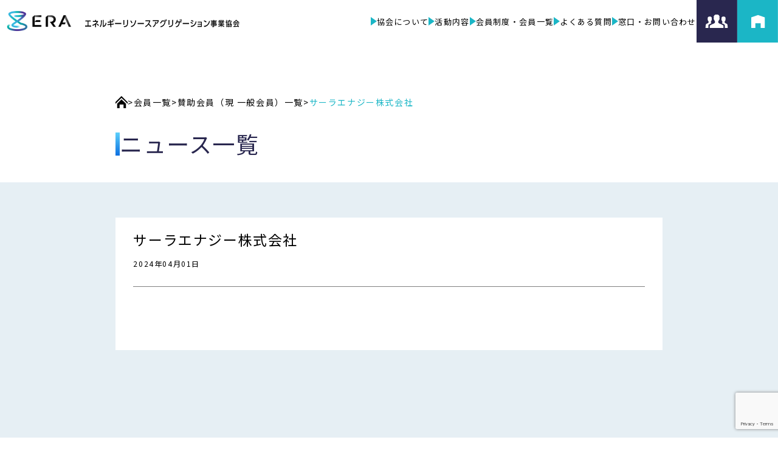

--- FILE ---
content_type: text/html; charset=UTF-8
request_url: https://era-assoc.com/member_list_all/623
body_size: 8271
content:
<!DOCTYPE html>
<html lang="ja">
    <head prefix="og:http://ogp.me/ns#">
      <script>
        (function(d) {
          var config = {
            kitId: 'rij7fml',
            scriptTimeout: 3000,
            async: true
          },
          h=d.documentElement,t=setTimeout(function(){h.className=h.className.replace(/\bwf-loading\b/g,"")+" wf-inactive";},config.scriptTimeout),tk=d.createElement("script"),f=false,s=d.getElementsByTagName("script")[0],a;h.className+=" wf-loading";tk.src='https://use.typekit.net/'+config.kitId+'.js';tk.async=true;tk.onload=tk.onreadystatechange=function(){a=this.readyState;if(f||a&&a!="complete"&&a!="loaded")return;f=true;clearTimeout(t);try{Typekit.load(config)}catch(e){}};s.parentNode.insertBefore(tk,s)
        })(document);
      </script>
      
        <meta charset="UTF-8">
        <meta name="viewport" content="width=device-width">

        <meta property="og:image" content="https://era-assoc.com/wp-content/themes/era/era_ogp.jpg">

        
        
		<!-- All in One SEO 4.5.6 - aioseo.com -->
		<title>サーラエナジー株式会社 - エネルギーリソースアグリゲーション事業協会（ERA）</title>
		<meta name="robots" content="max-image-preview:large" />
		<link rel="canonical" href="https://era-assoc.com/member_list_all/623" />
		<meta name="generator" content="All in One SEO (AIOSEO) 4.5.6" />
		<meta property="og:locale" content="ja_JP" />
		<meta property="og:site_name" content="エネルギーリソースアグリゲーション事業協会（ERA） -" />
		<meta property="og:type" content="article" />
		<meta property="og:title" content="サーラエナジー株式会社 - エネルギーリソースアグリゲーション事業協会（ERA）" />
		<meta property="og:url" content="https://era-assoc.com/member_list_all/623" />
		<meta property="article:published_time" content="2024-04-01T02:21:36+00:00" />
		<meta property="article:modified_time" content="2024-04-01T02:21:36+00:00" />
		<meta name="twitter:card" content="summary_large_image" />
		<meta name="twitter:title" content="サーラエナジー株式会社 - エネルギーリソースアグリゲーション事業協会（ERA）" />
		<script type="application/ld+json" class="aioseo-schema">
			{"@context":"https:\/\/schema.org","@graph":[{"@type":"BreadcrumbList","@id":"https:\/\/era-assoc.com\/member_list_all\/623#breadcrumblist","itemListElement":[{"@type":"ListItem","@id":"https:\/\/era-assoc.com\/#listItem","position":1,"name":"\u5bb6","item":"https:\/\/era-assoc.com\/","nextItem":"https:\/\/era-assoc.com\/member_list_all\/623#listItem"},{"@type":"ListItem","@id":"https:\/\/era-assoc.com\/member_list_all\/623#listItem","position":2,"name":"\u30b5\u30fc\u30e9\u30a8\u30ca\u30b8\u30fc\u682a\u5f0f\u4f1a\u793e","previousItem":"https:\/\/era-assoc.com\/#listItem"}]},{"@type":"Organization","@id":"https:\/\/era-assoc.com\/#organization","name":"\u30a8\u30cd\u30eb\u30ae\u30fc\u30ea\u30bd\u30fc\u30b9\u30a2\u30b0\u30ea\u30b2\u30fc\u30b7\u30e7\u30f3\u4e8b\u696d\u5354\u4f1a\uff08ERA\uff09","url":"https:\/\/era-assoc.com\/"},{"@type":"WebPage","@id":"https:\/\/era-assoc.com\/member_list_all\/623#webpage","url":"https:\/\/era-assoc.com\/member_list_all\/623","name":"\u30b5\u30fc\u30e9\u30a8\u30ca\u30b8\u30fc\u682a\u5f0f\u4f1a\u793e - \u30a8\u30cd\u30eb\u30ae\u30fc\u30ea\u30bd\u30fc\u30b9\u30a2\u30b0\u30ea\u30b2\u30fc\u30b7\u30e7\u30f3\u4e8b\u696d\u5354\u4f1a\uff08ERA\uff09","inLanguage":"ja","isPartOf":{"@id":"https:\/\/era-assoc.com\/#website"},"breadcrumb":{"@id":"https:\/\/era-assoc.com\/member_list_all\/623#breadcrumblist"},"datePublished":"2024-04-01T11:21:36+09:00","dateModified":"2024-04-01T11:21:36+09:00"},{"@type":"WebSite","@id":"https:\/\/era-assoc.com\/#website","url":"https:\/\/era-assoc.com\/","name":"\u30a8\u30cd\u30eb\u30ae\u30fc\u30ea\u30bd\u30fc\u30b9\u30a2\u30b0\u30ea\u30b2\u30fc\u30b7\u30e7\u30f3\u4e8b\u696d\u5354\u4f1a\uff08ERA\uff09","inLanguage":"ja","publisher":{"@id":"https:\/\/era-assoc.com\/#organization"}}]}
		</script>
		<!-- All in One SEO -->


<!-- Google Tag Manager for WordPress by gtm4wp.com -->
<script data-cfasync="false" data-pagespeed-no-defer>
	var gtm4wp_datalayer_name = "dataLayer";
	var dataLayer = dataLayer || [];
</script>
<!-- End Google Tag Manager for WordPress by gtm4wp.com -->		<!-- This site uses the Google Analytics by MonsterInsights plugin v9.11.1 - Using Analytics tracking - https://www.monsterinsights.com/ -->
		<!-- Note: MonsterInsights is not currently configured on this site. The site owner needs to authenticate with Google Analytics in the MonsterInsights settings panel. -->
					<!-- No tracking code set -->
				<!-- / Google Analytics by MonsterInsights -->
		<script type="text/javascript">
/* <![CDATA[ */
window._wpemojiSettings = {"baseUrl":"https:\/\/s.w.org\/images\/core\/emoji\/15.0.3\/72x72\/","ext":".png","svgUrl":"https:\/\/s.w.org\/images\/core\/emoji\/15.0.3\/svg\/","svgExt":".svg","source":{"concatemoji":"https:\/\/era-assoc.com\/wp-includes\/js\/wp-emoji-release.min.js?ver=6.5.7"}};
/*! This file is auto-generated */
!function(i,n){var o,s,e;function c(e){try{var t={supportTests:e,timestamp:(new Date).valueOf()};sessionStorage.setItem(o,JSON.stringify(t))}catch(e){}}function p(e,t,n){e.clearRect(0,0,e.canvas.width,e.canvas.height),e.fillText(t,0,0);var t=new Uint32Array(e.getImageData(0,0,e.canvas.width,e.canvas.height).data),r=(e.clearRect(0,0,e.canvas.width,e.canvas.height),e.fillText(n,0,0),new Uint32Array(e.getImageData(0,0,e.canvas.width,e.canvas.height).data));return t.every(function(e,t){return e===r[t]})}function u(e,t,n){switch(t){case"flag":return n(e,"\ud83c\udff3\ufe0f\u200d\u26a7\ufe0f","\ud83c\udff3\ufe0f\u200b\u26a7\ufe0f")?!1:!n(e,"\ud83c\uddfa\ud83c\uddf3","\ud83c\uddfa\u200b\ud83c\uddf3")&&!n(e,"\ud83c\udff4\udb40\udc67\udb40\udc62\udb40\udc65\udb40\udc6e\udb40\udc67\udb40\udc7f","\ud83c\udff4\u200b\udb40\udc67\u200b\udb40\udc62\u200b\udb40\udc65\u200b\udb40\udc6e\u200b\udb40\udc67\u200b\udb40\udc7f");case"emoji":return!n(e,"\ud83d\udc26\u200d\u2b1b","\ud83d\udc26\u200b\u2b1b")}return!1}function f(e,t,n){var r="undefined"!=typeof WorkerGlobalScope&&self instanceof WorkerGlobalScope?new OffscreenCanvas(300,150):i.createElement("canvas"),a=r.getContext("2d",{willReadFrequently:!0}),o=(a.textBaseline="top",a.font="600 32px Arial",{});return e.forEach(function(e){o[e]=t(a,e,n)}),o}function t(e){var t=i.createElement("script");t.src=e,t.defer=!0,i.head.appendChild(t)}"undefined"!=typeof Promise&&(o="wpEmojiSettingsSupports",s=["flag","emoji"],n.supports={everything:!0,everythingExceptFlag:!0},e=new Promise(function(e){i.addEventListener("DOMContentLoaded",e,{once:!0})}),new Promise(function(t){var n=function(){try{var e=JSON.parse(sessionStorage.getItem(o));if("object"==typeof e&&"number"==typeof e.timestamp&&(new Date).valueOf()<e.timestamp+604800&&"object"==typeof e.supportTests)return e.supportTests}catch(e){}return null}();if(!n){if("undefined"!=typeof Worker&&"undefined"!=typeof OffscreenCanvas&&"undefined"!=typeof URL&&URL.createObjectURL&&"undefined"!=typeof Blob)try{var e="postMessage("+f.toString()+"("+[JSON.stringify(s),u.toString(),p.toString()].join(",")+"));",r=new Blob([e],{type:"text/javascript"}),a=new Worker(URL.createObjectURL(r),{name:"wpTestEmojiSupports"});return void(a.onmessage=function(e){c(n=e.data),a.terminate(),t(n)})}catch(e){}c(n=f(s,u,p))}t(n)}).then(function(e){for(var t in e)n.supports[t]=e[t],n.supports.everything=n.supports.everything&&n.supports[t],"flag"!==t&&(n.supports.everythingExceptFlag=n.supports.everythingExceptFlag&&n.supports[t]);n.supports.everythingExceptFlag=n.supports.everythingExceptFlag&&!n.supports.flag,n.DOMReady=!1,n.readyCallback=function(){n.DOMReady=!0}}).then(function(){return e}).then(function(){var e;n.supports.everything||(n.readyCallback(),(e=n.source||{}).concatemoji?t(e.concatemoji):e.wpemoji&&e.twemoji&&(t(e.twemoji),t(e.wpemoji)))}))}((window,document),window._wpemojiSettings);
/* ]]> */
</script>
<style id='wp-emoji-styles-inline-css' type='text/css'>

	img.wp-smiley, img.emoji {
		display: inline !important;
		border: none !important;
		box-shadow: none !important;
		height: 1em !important;
		width: 1em !important;
		margin: 0 0.07em !important;
		vertical-align: -0.1em !important;
		background: none !important;
		padding: 0 !important;
	}
</style>
<link rel='stylesheet' id='wp-block-library-css' href='https://era-assoc.com/wp-includes/css/dist/block-library/style.min.css?ver=6.5.7' type='text/css' media='all' />
<style id='classic-theme-styles-inline-css' type='text/css'>
/*! This file is auto-generated */
.wp-block-button__link{color:#fff;background-color:#32373c;border-radius:9999px;box-shadow:none;text-decoration:none;padding:calc(.667em + 2px) calc(1.333em + 2px);font-size:1.125em}.wp-block-file__button{background:#32373c;color:#fff;text-decoration:none}
</style>
<style id='global-styles-inline-css' type='text/css'>
body{--wp--preset--color--black: #000000;--wp--preset--color--cyan-bluish-gray: #abb8c3;--wp--preset--color--white: #ffffff;--wp--preset--color--pale-pink: #f78da7;--wp--preset--color--vivid-red: #cf2e2e;--wp--preset--color--luminous-vivid-orange: #ff6900;--wp--preset--color--luminous-vivid-amber: #fcb900;--wp--preset--color--light-green-cyan: #7bdcb5;--wp--preset--color--vivid-green-cyan: #00d084;--wp--preset--color--pale-cyan-blue: #8ed1fc;--wp--preset--color--vivid-cyan-blue: #0693e3;--wp--preset--color--vivid-purple: #9b51e0;--wp--preset--gradient--vivid-cyan-blue-to-vivid-purple: linear-gradient(135deg,rgba(6,147,227,1) 0%,rgb(155,81,224) 100%);--wp--preset--gradient--light-green-cyan-to-vivid-green-cyan: linear-gradient(135deg,rgb(122,220,180) 0%,rgb(0,208,130) 100%);--wp--preset--gradient--luminous-vivid-amber-to-luminous-vivid-orange: linear-gradient(135deg,rgba(252,185,0,1) 0%,rgba(255,105,0,1) 100%);--wp--preset--gradient--luminous-vivid-orange-to-vivid-red: linear-gradient(135deg,rgba(255,105,0,1) 0%,rgb(207,46,46) 100%);--wp--preset--gradient--very-light-gray-to-cyan-bluish-gray: linear-gradient(135deg,rgb(238,238,238) 0%,rgb(169,184,195) 100%);--wp--preset--gradient--cool-to-warm-spectrum: linear-gradient(135deg,rgb(74,234,220) 0%,rgb(151,120,209) 20%,rgb(207,42,186) 40%,rgb(238,44,130) 60%,rgb(251,105,98) 80%,rgb(254,248,76) 100%);--wp--preset--gradient--blush-light-purple: linear-gradient(135deg,rgb(255,206,236) 0%,rgb(152,150,240) 100%);--wp--preset--gradient--blush-bordeaux: linear-gradient(135deg,rgb(254,205,165) 0%,rgb(254,45,45) 50%,rgb(107,0,62) 100%);--wp--preset--gradient--luminous-dusk: linear-gradient(135deg,rgb(255,203,112) 0%,rgb(199,81,192) 50%,rgb(65,88,208) 100%);--wp--preset--gradient--pale-ocean: linear-gradient(135deg,rgb(255,245,203) 0%,rgb(182,227,212) 50%,rgb(51,167,181) 100%);--wp--preset--gradient--electric-grass: linear-gradient(135deg,rgb(202,248,128) 0%,rgb(113,206,126) 100%);--wp--preset--gradient--midnight: linear-gradient(135deg,rgb(2,3,129) 0%,rgb(40,116,252) 100%);--wp--preset--font-size--small: 13px;--wp--preset--font-size--medium: 20px;--wp--preset--font-size--large: 36px;--wp--preset--font-size--x-large: 42px;--wp--preset--spacing--20: 0.44rem;--wp--preset--spacing--30: 0.67rem;--wp--preset--spacing--40: 1rem;--wp--preset--spacing--50: 1.5rem;--wp--preset--spacing--60: 2.25rem;--wp--preset--spacing--70: 3.38rem;--wp--preset--spacing--80: 5.06rem;--wp--preset--shadow--natural: 6px 6px 9px rgba(0, 0, 0, 0.2);--wp--preset--shadow--deep: 12px 12px 50px rgba(0, 0, 0, 0.4);--wp--preset--shadow--sharp: 6px 6px 0px rgba(0, 0, 0, 0.2);--wp--preset--shadow--outlined: 6px 6px 0px -3px rgba(255, 255, 255, 1), 6px 6px rgba(0, 0, 0, 1);--wp--preset--shadow--crisp: 6px 6px 0px rgba(0, 0, 0, 1);}:where(.is-layout-flex){gap: 0.5em;}:where(.is-layout-grid){gap: 0.5em;}body .is-layout-flex{display: flex;}body .is-layout-flex{flex-wrap: wrap;align-items: center;}body .is-layout-flex > *{margin: 0;}body .is-layout-grid{display: grid;}body .is-layout-grid > *{margin: 0;}:where(.wp-block-columns.is-layout-flex){gap: 2em;}:where(.wp-block-columns.is-layout-grid){gap: 2em;}:where(.wp-block-post-template.is-layout-flex){gap: 1.25em;}:where(.wp-block-post-template.is-layout-grid){gap: 1.25em;}.has-black-color{color: var(--wp--preset--color--black) !important;}.has-cyan-bluish-gray-color{color: var(--wp--preset--color--cyan-bluish-gray) !important;}.has-white-color{color: var(--wp--preset--color--white) !important;}.has-pale-pink-color{color: var(--wp--preset--color--pale-pink) !important;}.has-vivid-red-color{color: var(--wp--preset--color--vivid-red) !important;}.has-luminous-vivid-orange-color{color: var(--wp--preset--color--luminous-vivid-orange) !important;}.has-luminous-vivid-amber-color{color: var(--wp--preset--color--luminous-vivid-amber) !important;}.has-light-green-cyan-color{color: var(--wp--preset--color--light-green-cyan) !important;}.has-vivid-green-cyan-color{color: var(--wp--preset--color--vivid-green-cyan) !important;}.has-pale-cyan-blue-color{color: var(--wp--preset--color--pale-cyan-blue) !important;}.has-vivid-cyan-blue-color{color: var(--wp--preset--color--vivid-cyan-blue) !important;}.has-vivid-purple-color{color: var(--wp--preset--color--vivid-purple) !important;}.has-black-background-color{background-color: var(--wp--preset--color--black) !important;}.has-cyan-bluish-gray-background-color{background-color: var(--wp--preset--color--cyan-bluish-gray) !important;}.has-white-background-color{background-color: var(--wp--preset--color--white) !important;}.has-pale-pink-background-color{background-color: var(--wp--preset--color--pale-pink) !important;}.has-vivid-red-background-color{background-color: var(--wp--preset--color--vivid-red) !important;}.has-luminous-vivid-orange-background-color{background-color: var(--wp--preset--color--luminous-vivid-orange) !important;}.has-luminous-vivid-amber-background-color{background-color: var(--wp--preset--color--luminous-vivid-amber) !important;}.has-light-green-cyan-background-color{background-color: var(--wp--preset--color--light-green-cyan) !important;}.has-vivid-green-cyan-background-color{background-color: var(--wp--preset--color--vivid-green-cyan) !important;}.has-pale-cyan-blue-background-color{background-color: var(--wp--preset--color--pale-cyan-blue) !important;}.has-vivid-cyan-blue-background-color{background-color: var(--wp--preset--color--vivid-cyan-blue) !important;}.has-vivid-purple-background-color{background-color: var(--wp--preset--color--vivid-purple) !important;}.has-black-border-color{border-color: var(--wp--preset--color--black) !important;}.has-cyan-bluish-gray-border-color{border-color: var(--wp--preset--color--cyan-bluish-gray) !important;}.has-white-border-color{border-color: var(--wp--preset--color--white) !important;}.has-pale-pink-border-color{border-color: var(--wp--preset--color--pale-pink) !important;}.has-vivid-red-border-color{border-color: var(--wp--preset--color--vivid-red) !important;}.has-luminous-vivid-orange-border-color{border-color: var(--wp--preset--color--luminous-vivid-orange) !important;}.has-luminous-vivid-amber-border-color{border-color: var(--wp--preset--color--luminous-vivid-amber) !important;}.has-light-green-cyan-border-color{border-color: var(--wp--preset--color--light-green-cyan) !important;}.has-vivid-green-cyan-border-color{border-color: var(--wp--preset--color--vivid-green-cyan) !important;}.has-pale-cyan-blue-border-color{border-color: var(--wp--preset--color--pale-cyan-blue) !important;}.has-vivid-cyan-blue-border-color{border-color: var(--wp--preset--color--vivid-cyan-blue) !important;}.has-vivid-purple-border-color{border-color: var(--wp--preset--color--vivid-purple) !important;}.has-vivid-cyan-blue-to-vivid-purple-gradient-background{background: var(--wp--preset--gradient--vivid-cyan-blue-to-vivid-purple) !important;}.has-light-green-cyan-to-vivid-green-cyan-gradient-background{background: var(--wp--preset--gradient--light-green-cyan-to-vivid-green-cyan) !important;}.has-luminous-vivid-amber-to-luminous-vivid-orange-gradient-background{background: var(--wp--preset--gradient--luminous-vivid-amber-to-luminous-vivid-orange) !important;}.has-luminous-vivid-orange-to-vivid-red-gradient-background{background: var(--wp--preset--gradient--luminous-vivid-orange-to-vivid-red) !important;}.has-very-light-gray-to-cyan-bluish-gray-gradient-background{background: var(--wp--preset--gradient--very-light-gray-to-cyan-bluish-gray) !important;}.has-cool-to-warm-spectrum-gradient-background{background: var(--wp--preset--gradient--cool-to-warm-spectrum) !important;}.has-blush-light-purple-gradient-background{background: var(--wp--preset--gradient--blush-light-purple) !important;}.has-blush-bordeaux-gradient-background{background: var(--wp--preset--gradient--blush-bordeaux) !important;}.has-luminous-dusk-gradient-background{background: var(--wp--preset--gradient--luminous-dusk) !important;}.has-pale-ocean-gradient-background{background: var(--wp--preset--gradient--pale-ocean) !important;}.has-electric-grass-gradient-background{background: var(--wp--preset--gradient--electric-grass) !important;}.has-midnight-gradient-background{background: var(--wp--preset--gradient--midnight) !important;}.has-small-font-size{font-size: var(--wp--preset--font-size--small) !important;}.has-medium-font-size{font-size: var(--wp--preset--font-size--medium) !important;}.has-large-font-size{font-size: var(--wp--preset--font-size--large) !important;}.has-x-large-font-size{font-size: var(--wp--preset--font-size--x-large) !important;}
.wp-block-navigation a:where(:not(.wp-element-button)){color: inherit;}
:where(.wp-block-post-template.is-layout-flex){gap: 1.25em;}:where(.wp-block-post-template.is-layout-grid){gap: 1.25em;}
:where(.wp-block-columns.is-layout-flex){gap: 2em;}:where(.wp-block-columns.is-layout-grid){gap: 2em;}
.wp-block-pullquote{font-size: 1.5em;line-height: 1.6;}
</style>
<link rel='stylesheet' id='contact-form-7-css' href='https://era-assoc.com/wp-content/plugins/contact-form-7/includes/css/styles.css?ver=5.8.7' type='text/css' media='all' />
<link rel='stylesheet' id='font-css' href='https://era-assoc.com/wp-content/themes/era/font.min.css?ver=1.0.0' type='text/css' media='all' />
<link rel='stylesheet' id='style-css' href='https://era-assoc.com/wp-content/themes/era/style.css?ver=1.0.3' type='text/css' media='all' />
<link rel='stylesheet' id='wp-members-css' href='https://era-assoc.com/wp-content/plugins/wp-members/assets/css/forms/generic-no-float.min.css?ver=3.4.9.1' type='text/css' media='all' />
<script type="text/javascript" src="https://era-assoc.com/wp-includes/js/jquery/jquery.min.js?ver=3.7.1" id="jquery-core-js"></script>
<script type="text/javascript" src="https://era-assoc.com/wp-includes/js/jquery/jquery-migrate.min.js?ver=3.4.1" id="jquery-migrate-js"></script>
<link rel="https://api.w.org/" href="https://era-assoc.com/wp-json/" /><link rel="alternate" type="application/json" href="https://era-assoc.com/wp-json/wp/v2/member_list_all/623" /><link rel="EditURI" type="application/rsd+xml" title="RSD" href="https://era-assoc.com/xmlrpc.php?rsd" />
<meta name="generator" content="WordPress 6.5.7" />
<link rel='shortlink' href='https://era-assoc.com/?p=623' />
<link rel="alternate" type="application/json+oembed" href="https://era-assoc.com/wp-json/oembed/1.0/embed?url=https%3A%2F%2Fera-assoc.com%2Fmember_list_all%2F623" />
<link rel="alternate" type="text/xml+oembed" href="https://era-assoc.com/wp-json/oembed/1.0/embed?url=https%3A%2F%2Fera-assoc.com%2Fmember_list_all%2F623&#038;format=xml" />

<!-- Google Tag Manager for WordPress by gtm4wp.com -->
<!-- GTM Container placement set to automatic -->
<script data-cfasync="false" data-pagespeed-no-defer>
	var dataLayer_content = {"pagePostType":"member_list_all","pagePostType2":"single-member_list_all","pagePostAuthor":"エネルギーリソースアグリゲーション事業協会（ERA）"};
	dataLayer.push( dataLayer_content );
</script>
<script data-cfasync="false">
(function(w,d,s,l,i){w[l]=w[l]||[];w[l].push({'gtm.start':
new Date().getTime(),event:'gtm.js'});var f=d.getElementsByTagName(s)[0],
j=d.createElement(s),dl=l!='dataLayer'?'&l='+l:'';j.async=true;j.src=
'//www.googletagmanager.com/gtm.js?id='+i+dl;f.parentNode.insertBefore(j,f);
})(window,document,'script','dataLayer','GTM-M9GW33Q8');
</script>
<!-- End Google Tag Manager for WordPress by gtm4wp.com -->      
    
        <link rel="SHORTCUT ICON" href="https://era-assoc.com/wp-content/themes/era/favicon.ico"/>
        
      <link href="https://fonts.googleapis.com/css2?family=Noto+Sans+JP:wght@400;500;600;700;900&family=Noto+Serif+JP:wght@400;500;600;700;900&display=swap" rel="stylesheet">
      <link href="https://fonts.googleapis.com/css2?family=Didact+Gothic&display=swap" rel="stylesheet">
        
      </head>
              
      <body class="member_list_all-template-default single single-member_list_all postid-623">
          <header id="header" class='header'>
              
            <div class="header_inn">
              <div class="logo">
                <a href="https://era-assoc.com/">
                    
                    <img src="https://era-assoc.com/wp-content/themes/era/images/logo.svg" alt="ERA エネルギーリソースアグリゲーション事業協会">
                </a>
              </div>
              
              <div class="openbtn1"><span></span><span></span><span></span></div><!--SPナビ展開ボタン-->
        
              <nav id="g-nav">
                <div id="g-nav-list"><!--ナビの数が増えた場合縦スクロールするためのdiv※不要なら削除-->
                  <ul class="nav">
   <li class="hover">

      <div class="title arrow title_pc">
         <span></span>
         <a href="https://era-assoc.com/aboutus">協会について</a>
      </div>

      <div class="title arrow title_sp">
         <span></span>
         <p>協会について</p>
      </div>

      <div class="sub_box">
         <ul class="sub-menu">
            <li><a href="https://era-assoc.com/aboutus">協会について</a></li>
            <li><a href="https://era-assoc.com/aboutus#seturitu">設立背景・目的</a></li>
         </ul>
         <!-- sub-menu -->
      </div>
      <!-- sub_box -->

   </li>
   <!-- hover -->

   <li class="hover">

      <div class="title arrow title_pc">
         <span></span>
         <a href="https://era-assoc.com/activity-content">活動内容</a>
      </div>
      <div class="title arrow title_sp">
         <span></span>
         <p>活動内容</p>
      </div>

      <div class="sub_box">
         <ul class="sub-menu">
            <li><a href="https://era-assoc.com/activity-content">ERAの活動</a></li>
            <!-- <li><a href="https://era-assoc.com/activity-content#der">DER活用拡大のために目指す姿</a></li> -->
            <li><a href="https://era-assoc.com/activity-content#kadai">目指す姿実現に向けた取組み</a></li>
         </ul>
         <!-- sub-menu -->
      </div>
      <!-- sub_box -->

   </li>
   <!-- hover -->

   <li class="hover">

      <div class="title arrow title_pc">
         <span></span>
         <a href="https://era-assoc.com/%e4%bc%9a%e5%93%a1%e5%88%b6%e5%ba%a6%e3%83%bb%e4%bc%9a%e5%93%a1%e4%b8%80%e8%a6%a7/member_list">会員制度・会員一覧</a>
      </div>
      <div class="title arrow title_sp">
         <span></span>
         <p>会員制度・会員一覧</p>
      </div>

      <div class="sub_box">
         <ul class="sub-menu">
            <li><a href="https://era-assoc.com/%e4%bc%9a%e5%93%a1%e5%88%b6%e5%ba%a6%e3%83%bb%e4%bc%9a%e5%93%a1%e4%b8%80%e8%a6%a7/member_list">会員制度</a></li>
            <li><a href="https://era-assoc.com/%e4%bc%9a%e5%93%a1%e5%88%b6%e5%ba%a6%e3%83%bb%e4%bc%9a%e5%93%a1%e4%b8%80%e8%a6%a7/member_list#nyuukai">入会のご案内</a></li>
            <li><a href="https://era-assoc.com/%e4%bc%9a%e5%93%a1%e5%88%b6%e5%ba%a6%e3%83%bb%e4%bc%9a%e5%93%a1%e4%b8%80%e8%a6%a7/member_list#member_all">会員一覧</a></li>
         </ul>
         <!-- sub-menu -->
      </div>
      <!-- sub_box -->
   </li>
   <!-- hover -->

   <li class="hover">

      <div class="title">
         <span></span>
         <a href="https://era-assoc.com/faq">よくある質問</a>
      </div>


   </li>
   <!-- hover -->

   <li class="hover">

      <div class="title">
         <span></span>
         <a href="https://era-assoc.com/contact">窓口・お問い合わせ</a>
      </div>

   </li>
   <!-- hover -->

</ul>
<ul class="icon_wrap">

         <li><a href="https://era-assoc.com/member_login"><img src="https://era-assoc.com/wp-content/themes/era/images/icon01.svg"></a></li>
      <li><a href="https://era-assoc.com/"><img src="https://era-assoc.com/wp-content/themes/era/images/icon02.svg"></a></li>
</ul>                </div>
              </nav>
            </div>
              
      
          </header><!-- header end -->
<main>
<div id="main" class="clearfix">
   <div id="content" class="archive single">

      <div id="breadcrumb" class="inner">
         <!-- Breadcrumb NavXT 7.3.0 -->
<span property="itemListElement" typeof="ListItem"><a property="item" typeof="WebPage" title="エネルギーリソースアグリゲーション事業協会（ERA）へ移動する" href="https://era-assoc.com" class="home_icon home" ><span property="name"></span></a><meta property="position" content="1"></span> &gt; <span property="itemListElement" typeof="ListItem"><a property="item" typeof="WebPage" title="会員一覧へ移動する" href="https://era-assoc.com/member_list_all" class="archive post-member_list_all-archive" ><span property="name">会員一覧</span></a><meta property="position" content="2"></span> &gt; <span property="itemListElement" typeof="ListItem"><a property="item" typeof="WebPage" title="Go to the 賛助会員（現 一般会員）一覧 会員一覧カテゴリー archives." href="https://era-assoc.com/member_list_all_cat/sanjyokaiin" class="taxonomy member_list_all_cat" ><span property="name">賛助会員（現 一般会員）一覧</span></a><meta property="position" content="3"></span> &gt; <span property="itemListElement" typeof="ListItem"><span property="name" class="post post-member_list_all current-item">サーラエナジー株式会社</span><meta property="url" content="https://era-assoc.com/member_list_all/623"><meta property="position" content="4"></span>      </div>

      <div id="content" class="archive sigle">
         <div class="page_title">
                           <h1 class="inner">ニュース一覧</h1>
                     </div><!--page_title-->

         <div class="blog_content blog">
            <div class="inner">
               <div class="blog_inn">
                  <div class="blog_title">

                     
                     
                     <h2 class="style_none">
                        サーラエナジー株式会社                     </h2>

                     <p class="day">
                        2024年04月01日                                             </p>
                  </div>
                  <!-- blog_title -->

                  <div id="the_content"></div>
               </div>
               <!-- blog_inn -->
               
               
               
            </div>
            <!-- inner -->

         </div>
         <!-- blog_content -->

      </div><!-- blog_page end -->

   </div><!--content end-->
   </main><!-- main -->

<footer id="footer">
    <div class="totop"><a href="#"><img src="https://era-assoc.com/wp-content/themes/era/images/totop.svg" alt="TOPへ"></a></div>
    <div class="f_logo">
        <a href="https://era-assoc.com/">
            <img src="https://era-assoc.com/wp-content/themes/era/images/f_logo.svg" alt="ERA エネルギーリソースアグリゲーション事業協会">
        </a>
    </div>
    <ul>
        <li><a href="https://era-assoc.com/aboutus">協会について</a></li>
        <li><a href="https://era-assoc.com/activity-content">活動内容</a></li>
        <li><a href="https://era-assoc.com/%e4%bc%9a%e5%93%a1%e5%88%b6%e5%ba%a6%e3%83%bb%e4%bc%9a%e5%93%a1%e4%b8%80%e8%a6%a7/member_list">会員制度・会員一覧</a></li>
        <li><a href="https://era-assoc.com/faq">よくある質問</a></li>
        <li><a href="https://era-assoc.com/contact">窓口・お問い合わせ</a></li>
                <li><a href="https://era-assoc.com/member_login">会員専用ページ</a></li>
            </ul>
    <address>Copylight（c）エネルギーリソースアグリゲーション事業協会（ERA） All Rights Reserved.</address>
</footer>

<script type="text/javascript" src="https://era-assoc.com/wp-content/plugins/contact-form-7/includes/swv/js/index.js?ver=5.8.7" id="swv-js"></script>
<script type="text/javascript" id="contact-form-7-js-extra">
/* <![CDATA[ */
var wpcf7 = {"api":{"root":"https:\/\/era-assoc.com\/wp-json\/","namespace":"contact-form-7\/v1"}};
/* ]]> */
</script>
<script type="text/javascript" src="https://era-assoc.com/wp-content/plugins/contact-form-7/includes/js/index.js?ver=5.8.7" id="contact-form-7-js"></script>
<script type="text/javascript" src="https://era-assoc.com/wp-content/themes/era/js/jquery-3.6.1.min.js?ver=3.6.1" id="jquery-js-js"></script>
<script type="text/javascript" src="https://era-assoc.com/wp-content/themes/era/js/init.js?ver=1.0.2" id="init-js"></script>
<script type="text/javascript" src="https://www.google.com/recaptcha/api.js?render=6LdwmfspAAAAAKbJFisYFIvSgBX0rn-ccTeMKU64&amp;ver=3.0" id="google-recaptcha-js"></script>
<script type="text/javascript" src="https://era-assoc.com/wp-includes/js/dist/vendor/wp-polyfill-inert.min.js?ver=3.1.2" id="wp-polyfill-inert-js"></script>
<script type="text/javascript" src="https://era-assoc.com/wp-includes/js/dist/vendor/regenerator-runtime.min.js?ver=0.14.0" id="regenerator-runtime-js"></script>
<script type="text/javascript" src="https://era-assoc.com/wp-includes/js/dist/vendor/wp-polyfill.min.js?ver=3.15.0" id="wp-polyfill-js"></script>
<script type="text/javascript" id="wpcf7-recaptcha-js-extra">
/* <![CDATA[ */
var wpcf7_recaptcha = {"sitekey":"6LdwmfspAAAAAKbJFisYFIvSgBX0rn-ccTeMKU64","actions":{"homepage":"homepage","contactform":"contactform"}};
/* ]]> */
</script>
<script type="text/javascript" src="https://era-assoc.com/wp-content/plugins/contact-form-7/modules/recaptcha/index.js?ver=5.8.7" id="wpcf7-recaptcha-js"></script>


</body>
</html>

--- FILE ---
content_type: text/html; charset=utf-8
request_url: https://www.google.com/recaptcha/api2/anchor?ar=1&k=6LdwmfspAAAAAKbJFisYFIvSgBX0rn-ccTeMKU64&co=aHR0cHM6Ly9lcmEtYXNzb2MuY29tOjQ0Mw..&hl=en&v=N67nZn4AqZkNcbeMu4prBgzg&size=invisible&anchor-ms=20000&execute-ms=30000&cb=fosouycnbcbc
body_size: 48749
content:
<!DOCTYPE HTML><html dir="ltr" lang="en"><head><meta http-equiv="Content-Type" content="text/html; charset=UTF-8">
<meta http-equiv="X-UA-Compatible" content="IE=edge">
<title>reCAPTCHA</title>
<style type="text/css">
/* cyrillic-ext */
@font-face {
  font-family: 'Roboto';
  font-style: normal;
  font-weight: 400;
  font-stretch: 100%;
  src: url(//fonts.gstatic.com/s/roboto/v48/KFO7CnqEu92Fr1ME7kSn66aGLdTylUAMa3GUBHMdazTgWw.woff2) format('woff2');
  unicode-range: U+0460-052F, U+1C80-1C8A, U+20B4, U+2DE0-2DFF, U+A640-A69F, U+FE2E-FE2F;
}
/* cyrillic */
@font-face {
  font-family: 'Roboto';
  font-style: normal;
  font-weight: 400;
  font-stretch: 100%;
  src: url(//fonts.gstatic.com/s/roboto/v48/KFO7CnqEu92Fr1ME7kSn66aGLdTylUAMa3iUBHMdazTgWw.woff2) format('woff2');
  unicode-range: U+0301, U+0400-045F, U+0490-0491, U+04B0-04B1, U+2116;
}
/* greek-ext */
@font-face {
  font-family: 'Roboto';
  font-style: normal;
  font-weight: 400;
  font-stretch: 100%;
  src: url(//fonts.gstatic.com/s/roboto/v48/KFO7CnqEu92Fr1ME7kSn66aGLdTylUAMa3CUBHMdazTgWw.woff2) format('woff2');
  unicode-range: U+1F00-1FFF;
}
/* greek */
@font-face {
  font-family: 'Roboto';
  font-style: normal;
  font-weight: 400;
  font-stretch: 100%;
  src: url(//fonts.gstatic.com/s/roboto/v48/KFO7CnqEu92Fr1ME7kSn66aGLdTylUAMa3-UBHMdazTgWw.woff2) format('woff2');
  unicode-range: U+0370-0377, U+037A-037F, U+0384-038A, U+038C, U+038E-03A1, U+03A3-03FF;
}
/* math */
@font-face {
  font-family: 'Roboto';
  font-style: normal;
  font-weight: 400;
  font-stretch: 100%;
  src: url(//fonts.gstatic.com/s/roboto/v48/KFO7CnqEu92Fr1ME7kSn66aGLdTylUAMawCUBHMdazTgWw.woff2) format('woff2');
  unicode-range: U+0302-0303, U+0305, U+0307-0308, U+0310, U+0312, U+0315, U+031A, U+0326-0327, U+032C, U+032F-0330, U+0332-0333, U+0338, U+033A, U+0346, U+034D, U+0391-03A1, U+03A3-03A9, U+03B1-03C9, U+03D1, U+03D5-03D6, U+03F0-03F1, U+03F4-03F5, U+2016-2017, U+2034-2038, U+203C, U+2040, U+2043, U+2047, U+2050, U+2057, U+205F, U+2070-2071, U+2074-208E, U+2090-209C, U+20D0-20DC, U+20E1, U+20E5-20EF, U+2100-2112, U+2114-2115, U+2117-2121, U+2123-214F, U+2190, U+2192, U+2194-21AE, U+21B0-21E5, U+21F1-21F2, U+21F4-2211, U+2213-2214, U+2216-22FF, U+2308-230B, U+2310, U+2319, U+231C-2321, U+2336-237A, U+237C, U+2395, U+239B-23B7, U+23D0, U+23DC-23E1, U+2474-2475, U+25AF, U+25B3, U+25B7, U+25BD, U+25C1, U+25CA, U+25CC, U+25FB, U+266D-266F, U+27C0-27FF, U+2900-2AFF, U+2B0E-2B11, U+2B30-2B4C, U+2BFE, U+3030, U+FF5B, U+FF5D, U+1D400-1D7FF, U+1EE00-1EEFF;
}
/* symbols */
@font-face {
  font-family: 'Roboto';
  font-style: normal;
  font-weight: 400;
  font-stretch: 100%;
  src: url(//fonts.gstatic.com/s/roboto/v48/KFO7CnqEu92Fr1ME7kSn66aGLdTylUAMaxKUBHMdazTgWw.woff2) format('woff2');
  unicode-range: U+0001-000C, U+000E-001F, U+007F-009F, U+20DD-20E0, U+20E2-20E4, U+2150-218F, U+2190, U+2192, U+2194-2199, U+21AF, U+21E6-21F0, U+21F3, U+2218-2219, U+2299, U+22C4-22C6, U+2300-243F, U+2440-244A, U+2460-24FF, U+25A0-27BF, U+2800-28FF, U+2921-2922, U+2981, U+29BF, U+29EB, U+2B00-2BFF, U+4DC0-4DFF, U+FFF9-FFFB, U+10140-1018E, U+10190-1019C, U+101A0, U+101D0-101FD, U+102E0-102FB, U+10E60-10E7E, U+1D2C0-1D2D3, U+1D2E0-1D37F, U+1F000-1F0FF, U+1F100-1F1AD, U+1F1E6-1F1FF, U+1F30D-1F30F, U+1F315, U+1F31C, U+1F31E, U+1F320-1F32C, U+1F336, U+1F378, U+1F37D, U+1F382, U+1F393-1F39F, U+1F3A7-1F3A8, U+1F3AC-1F3AF, U+1F3C2, U+1F3C4-1F3C6, U+1F3CA-1F3CE, U+1F3D4-1F3E0, U+1F3ED, U+1F3F1-1F3F3, U+1F3F5-1F3F7, U+1F408, U+1F415, U+1F41F, U+1F426, U+1F43F, U+1F441-1F442, U+1F444, U+1F446-1F449, U+1F44C-1F44E, U+1F453, U+1F46A, U+1F47D, U+1F4A3, U+1F4B0, U+1F4B3, U+1F4B9, U+1F4BB, U+1F4BF, U+1F4C8-1F4CB, U+1F4D6, U+1F4DA, U+1F4DF, U+1F4E3-1F4E6, U+1F4EA-1F4ED, U+1F4F7, U+1F4F9-1F4FB, U+1F4FD-1F4FE, U+1F503, U+1F507-1F50B, U+1F50D, U+1F512-1F513, U+1F53E-1F54A, U+1F54F-1F5FA, U+1F610, U+1F650-1F67F, U+1F687, U+1F68D, U+1F691, U+1F694, U+1F698, U+1F6AD, U+1F6B2, U+1F6B9-1F6BA, U+1F6BC, U+1F6C6-1F6CF, U+1F6D3-1F6D7, U+1F6E0-1F6EA, U+1F6F0-1F6F3, U+1F6F7-1F6FC, U+1F700-1F7FF, U+1F800-1F80B, U+1F810-1F847, U+1F850-1F859, U+1F860-1F887, U+1F890-1F8AD, U+1F8B0-1F8BB, U+1F8C0-1F8C1, U+1F900-1F90B, U+1F93B, U+1F946, U+1F984, U+1F996, U+1F9E9, U+1FA00-1FA6F, U+1FA70-1FA7C, U+1FA80-1FA89, U+1FA8F-1FAC6, U+1FACE-1FADC, U+1FADF-1FAE9, U+1FAF0-1FAF8, U+1FB00-1FBFF;
}
/* vietnamese */
@font-face {
  font-family: 'Roboto';
  font-style: normal;
  font-weight: 400;
  font-stretch: 100%;
  src: url(//fonts.gstatic.com/s/roboto/v48/KFO7CnqEu92Fr1ME7kSn66aGLdTylUAMa3OUBHMdazTgWw.woff2) format('woff2');
  unicode-range: U+0102-0103, U+0110-0111, U+0128-0129, U+0168-0169, U+01A0-01A1, U+01AF-01B0, U+0300-0301, U+0303-0304, U+0308-0309, U+0323, U+0329, U+1EA0-1EF9, U+20AB;
}
/* latin-ext */
@font-face {
  font-family: 'Roboto';
  font-style: normal;
  font-weight: 400;
  font-stretch: 100%;
  src: url(//fonts.gstatic.com/s/roboto/v48/KFO7CnqEu92Fr1ME7kSn66aGLdTylUAMa3KUBHMdazTgWw.woff2) format('woff2');
  unicode-range: U+0100-02BA, U+02BD-02C5, U+02C7-02CC, U+02CE-02D7, U+02DD-02FF, U+0304, U+0308, U+0329, U+1D00-1DBF, U+1E00-1E9F, U+1EF2-1EFF, U+2020, U+20A0-20AB, U+20AD-20C0, U+2113, U+2C60-2C7F, U+A720-A7FF;
}
/* latin */
@font-face {
  font-family: 'Roboto';
  font-style: normal;
  font-weight: 400;
  font-stretch: 100%;
  src: url(//fonts.gstatic.com/s/roboto/v48/KFO7CnqEu92Fr1ME7kSn66aGLdTylUAMa3yUBHMdazQ.woff2) format('woff2');
  unicode-range: U+0000-00FF, U+0131, U+0152-0153, U+02BB-02BC, U+02C6, U+02DA, U+02DC, U+0304, U+0308, U+0329, U+2000-206F, U+20AC, U+2122, U+2191, U+2193, U+2212, U+2215, U+FEFF, U+FFFD;
}
/* cyrillic-ext */
@font-face {
  font-family: 'Roboto';
  font-style: normal;
  font-weight: 500;
  font-stretch: 100%;
  src: url(//fonts.gstatic.com/s/roboto/v48/KFO7CnqEu92Fr1ME7kSn66aGLdTylUAMa3GUBHMdazTgWw.woff2) format('woff2');
  unicode-range: U+0460-052F, U+1C80-1C8A, U+20B4, U+2DE0-2DFF, U+A640-A69F, U+FE2E-FE2F;
}
/* cyrillic */
@font-face {
  font-family: 'Roboto';
  font-style: normal;
  font-weight: 500;
  font-stretch: 100%;
  src: url(//fonts.gstatic.com/s/roboto/v48/KFO7CnqEu92Fr1ME7kSn66aGLdTylUAMa3iUBHMdazTgWw.woff2) format('woff2');
  unicode-range: U+0301, U+0400-045F, U+0490-0491, U+04B0-04B1, U+2116;
}
/* greek-ext */
@font-face {
  font-family: 'Roboto';
  font-style: normal;
  font-weight: 500;
  font-stretch: 100%;
  src: url(//fonts.gstatic.com/s/roboto/v48/KFO7CnqEu92Fr1ME7kSn66aGLdTylUAMa3CUBHMdazTgWw.woff2) format('woff2');
  unicode-range: U+1F00-1FFF;
}
/* greek */
@font-face {
  font-family: 'Roboto';
  font-style: normal;
  font-weight: 500;
  font-stretch: 100%;
  src: url(//fonts.gstatic.com/s/roboto/v48/KFO7CnqEu92Fr1ME7kSn66aGLdTylUAMa3-UBHMdazTgWw.woff2) format('woff2');
  unicode-range: U+0370-0377, U+037A-037F, U+0384-038A, U+038C, U+038E-03A1, U+03A3-03FF;
}
/* math */
@font-face {
  font-family: 'Roboto';
  font-style: normal;
  font-weight: 500;
  font-stretch: 100%;
  src: url(//fonts.gstatic.com/s/roboto/v48/KFO7CnqEu92Fr1ME7kSn66aGLdTylUAMawCUBHMdazTgWw.woff2) format('woff2');
  unicode-range: U+0302-0303, U+0305, U+0307-0308, U+0310, U+0312, U+0315, U+031A, U+0326-0327, U+032C, U+032F-0330, U+0332-0333, U+0338, U+033A, U+0346, U+034D, U+0391-03A1, U+03A3-03A9, U+03B1-03C9, U+03D1, U+03D5-03D6, U+03F0-03F1, U+03F4-03F5, U+2016-2017, U+2034-2038, U+203C, U+2040, U+2043, U+2047, U+2050, U+2057, U+205F, U+2070-2071, U+2074-208E, U+2090-209C, U+20D0-20DC, U+20E1, U+20E5-20EF, U+2100-2112, U+2114-2115, U+2117-2121, U+2123-214F, U+2190, U+2192, U+2194-21AE, U+21B0-21E5, U+21F1-21F2, U+21F4-2211, U+2213-2214, U+2216-22FF, U+2308-230B, U+2310, U+2319, U+231C-2321, U+2336-237A, U+237C, U+2395, U+239B-23B7, U+23D0, U+23DC-23E1, U+2474-2475, U+25AF, U+25B3, U+25B7, U+25BD, U+25C1, U+25CA, U+25CC, U+25FB, U+266D-266F, U+27C0-27FF, U+2900-2AFF, U+2B0E-2B11, U+2B30-2B4C, U+2BFE, U+3030, U+FF5B, U+FF5D, U+1D400-1D7FF, U+1EE00-1EEFF;
}
/* symbols */
@font-face {
  font-family: 'Roboto';
  font-style: normal;
  font-weight: 500;
  font-stretch: 100%;
  src: url(//fonts.gstatic.com/s/roboto/v48/KFO7CnqEu92Fr1ME7kSn66aGLdTylUAMaxKUBHMdazTgWw.woff2) format('woff2');
  unicode-range: U+0001-000C, U+000E-001F, U+007F-009F, U+20DD-20E0, U+20E2-20E4, U+2150-218F, U+2190, U+2192, U+2194-2199, U+21AF, U+21E6-21F0, U+21F3, U+2218-2219, U+2299, U+22C4-22C6, U+2300-243F, U+2440-244A, U+2460-24FF, U+25A0-27BF, U+2800-28FF, U+2921-2922, U+2981, U+29BF, U+29EB, U+2B00-2BFF, U+4DC0-4DFF, U+FFF9-FFFB, U+10140-1018E, U+10190-1019C, U+101A0, U+101D0-101FD, U+102E0-102FB, U+10E60-10E7E, U+1D2C0-1D2D3, U+1D2E0-1D37F, U+1F000-1F0FF, U+1F100-1F1AD, U+1F1E6-1F1FF, U+1F30D-1F30F, U+1F315, U+1F31C, U+1F31E, U+1F320-1F32C, U+1F336, U+1F378, U+1F37D, U+1F382, U+1F393-1F39F, U+1F3A7-1F3A8, U+1F3AC-1F3AF, U+1F3C2, U+1F3C4-1F3C6, U+1F3CA-1F3CE, U+1F3D4-1F3E0, U+1F3ED, U+1F3F1-1F3F3, U+1F3F5-1F3F7, U+1F408, U+1F415, U+1F41F, U+1F426, U+1F43F, U+1F441-1F442, U+1F444, U+1F446-1F449, U+1F44C-1F44E, U+1F453, U+1F46A, U+1F47D, U+1F4A3, U+1F4B0, U+1F4B3, U+1F4B9, U+1F4BB, U+1F4BF, U+1F4C8-1F4CB, U+1F4D6, U+1F4DA, U+1F4DF, U+1F4E3-1F4E6, U+1F4EA-1F4ED, U+1F4F7, U+1F4F9-1F4FB, U+1F4FD-1F4FE, U+1F503, U+1F507-1F50B, U+1F50D, U+1F512-1F513, U+1F53E-1F54A, U+1F54F-1F5FA, U+1F610, U+1F650-1F67F, U+1F687, U+1F68D, U+1F691, U+1F694, U+1F698, U+1F6AD, U+1F6B2, U+1F6B9-1F6BA, U+1F6BC, U+1F6C6-1F6CF, U+1F6D3-1F6D7, U+1F6E0-1F6EA, U+1F6F0-1F6F3, U+1F6F7-1F6FC, U+1F700-1F7FF, U+1F800-1F80B, U+1F810-1F847, U+1F850-1F859, U+1F860-1F887, U+1F890-1F8AD, U+1F8B0-1F8BB, U+1F8C0-1F8C1, U+1F900-1F90B, U+1F93B, U+1F946, U+1F984, U+1F996, U+1F9E9, U+1FA00-1FA6F, U+1FA70-1FA7C, U+1FA80-1FA89, U+1FA8F-1FAC6, U+1FACE-1FADC, U+1FADF-1FAE9, U+1FAF0-1FAF8, U+1FB00-1FBFF;
}
/* vietnamese */
@font-face {
  font-family: 'Roboto';
  font-style: normal;
  font-weight: 500;
  font-stretch: 100%;
  src: url(//fonts.gstatic.com/s/roboto/v48/KFO7CnqEu92Fr1ME7kSn66aGLdTylUAMa3OUBHMdazTgWw.woff2) format('woff2');
  unicode-range: U+0102-0103, U+0110-0111, U+0128-0129, U+0168-0169, U+01A0-01A1, U+01AF-01B0, U+0300-0301, U+0303-0304, U+0308-0309, U+0323, U+0329, U+1EA0-1EF9, U+20AB;
}
/* latin-ext */
@font-face {
  font-family: 'Roboto';
  font-style: normal;
  font-weight: 500;
  font-stretch: 100%;
  src: url(//fonts.gstatic.com/s/roboto/v48/KFO7CnqEu92Fr1ME7kSn66aGLdTylUAMa3KUBHMdazTgWw.woff2) format('woff2');
  unicode-range: U+0100-02BA, U+02BD-02C5, U+02C7-02CC, U+02CE-02D7, U+02DD-02FF, U+0304, U+0308, U+0329, U+1D00-1DBF, U+1E00-1E9F, U+1EF2-1EFF, U+2020, U+20A0-20AB, U+20AD-20C0, U+2113, U+2C60-2C7F, U+A720-A7FF;
}
/* latin */
@font-face {
  font-family: 'Roboto';
  font-style: normal;
  font-weight: 500;
  font-stretch: 100%;
  src: url(//fonts.gstatic.com/s/roboto/v48/KFO7CnqEu92Fr1ME7kSn66aGLdTylUAMa3yUBHMdazQ.woff2) format('woff2');
  unicode-range: U+0000-00FF, U+0131, U+0152-0153, U+02BB-02BC, U+02C6, U+02DA, U+02DC, U+0304, U+0308, U+0329, U+2000-206F, U+20AC, U+2122, U+2191, U+2193, U+2212, U+2215, U+FEFF, U+FFFD;
}
/* cyrillic-ext */
@font-face {
  font-family: 'Roboto';
  font-style: normal;
  font-weight: 900;
  font-stretch: 100%;
  src: url(//fonts.gstatic.com/s/roboto/v48/KFO7CnqEu92Fr1ME7kSn66aGLdTylUAMa3GUBHMdazTgWw.woff2) format('woff2');
  unicode-range: U+0460-052F, U+1C80-1C8A, U+20B4, U+2DE0-2DFF, U+A640-A69F, U+FE2E-FE2F;
}
/* cyrillic */
@font-face {
  font-family: 'Roboto';
  font-style: normal;
  font-weight: 900;
  font-stretch: 100%;
  src: url(//fonts.gstatic.com/s/roboto/v48/KFO7CnqEu92Fr1ME7kSn66aGLdTylUAMa3iUBHMdazTgWw.woff2) format('woff2');
  unicode-range: U+0301, U+0400-045F, U+0490-0491, U+04B0-04B1, U+2116;
}
/* greek-ext */
@font-face {
  font-family: 'Roboto';
  font-style: normal;
  font-weight: 900;
  font-stretch: 100%;
  src: url(//fonts.gstatic.com/s/roboto/v48/KFO7CnqEu92Fr1ME7kSn66aGLdTylUAMa3CUBHMdazTgWw.woff2) format('woff2');
  unicode-range: U+1F00-1FFF;
}
/* greek */
@font-face {
  font-family: 'Roboto';
  font-style: normal;
  font-weight: 900;
  font-stretch: 100%;
  src: url(//fonts.gstatic.com/s/roboto/v48/KFO7CnqEu92Fr1ME7kSn66aGLdTylUAMa3-UBHMdazTgWw.woff2) format('woff2');
  unicode-range: U+0370-0377, U+037A-037F, U+0384-038A, U+038C, U+038E-03A1, U+03A3-03FF;
}
/* math */
@font-face {
  font-family: 'Roboto';
  font-style: normal;
  font-weight: 900;
  font-stretch: 100%;
  src: url(//fonts.gstatic.com/s/roboto/v48/KFO7CnqEu92Fr1ME7kSn66aGLdTylUAMawCUBHMdazTgWw.woff2) format('woff2');
  unicode-range: U+0302-0303, U+0305, U+0307-0308, U+0310, U+0312, U+0315, U+031A, U+0326-0327, U+032C, U+032F-0330, U+0332-0333, U+0338, U+033A, U+0346, U+034D, U+0391-03A1, U+03A3-03A9, U+03B1-03C9, U+03D1, U+03D5-03D6, U+03F0-03F1, U+03F4-03F5, U+2016-2017, U+2034-2038, U+203C, U+2040, U+2043, U+2047, U+2050, U+2057, U+205F, U+2070-2071, U+2074-208E, U+2090-209C, U+20D0-20DC, U+20E1, U+20E5-20EF, U+2100-2112, U+2114-2115, U+2117-2121, U+2123-214F, U+2190, U+2192, U+2194-21AE, U+21B0-21E5, U+21F1-21F2, U+21F4-2211, U+2213-2214, U+2216-22FF, U+2308-230B, U+2310, U+2319, U+231C-2321, U+2336-237A, U+237C, U+2395, U+239B-23B7, U+23D0, U+23DC-23E1, U+2474-2475, U+25AF, U+25B3, U+25B7, U+25BD, U+25C1, U+25CA, U+25CC, U+25FB, U+266D-266F, U+27C0-27FF, U+2900-2AFF, U+2B0E-2B11, U+2B30-2B4C, U+2BFE, U+3030, U+FF5B, U+FF5D, U+1D400-1D7FF, U+1EE00-1EEFF;
}
/* symbols */
@font-face {
  font-family: 'Roboto';
  font-style: normal;
  font-weight: 900;
  font-stretch: 100%;
  src: url(//fonts.gstatic.com/s/roboto/v48/KFO7CnqEu92Fr1ME7kSn66aGLdTylUAMaxKUBHMdazTgWw.woff2) format('woff2');
  unicode-range: U+0001-000C, U+000E-001F, U+007F-009F, U+20DD-20E0, U+20E2-20E4, U+2150-218F, U+2190, U+2192, U+2194-2199, U+21AF, U+21E6-21F0, U+21F3, U+2218-2219, U+2299, U+22C4-22C6, U+2300-243F, U+2440-244A, U+2460-24FF, U+25A0-27BF, U+2800-28FF, U+2921-2922, U+2981, U+29BF, U+29EB, U+2B00-2BFF, U+4DC0-4DFF, U+FFF9-FFFB, U+10140-1018E, U+10190-1019C, U+101A0, U+101D0-101FD, U+102E0-102FB, U+10E60-10E7E, U+1D2C0-1D2D3, U+1D2E0-1D37F, U+1F000-1F0FF, U+1F100-1F1AD, U+1F1E6-1F1FF, U+1F30D-1F30F, U+1F315, U+1F31C, U+1F31E, U+1F320-1F32C, U+1F336, U+1F378, U+1F37D, U+1F382, U+1F393-1F39F, U+1F3A7-1F3A8, U+1F3AC-1F3AF, U+1F3C2, U+1F3C4-1F3C6, U+1F3CA-1F3CE, U+1F3D4-1F3E0, U+1F3ED, U+1F3F1-1F3F3, U+1F3F5-1F3F7, U+1F408, U+1F415, U+1F41F, U+1F426, U+1F43F, U+1F441-1F442, U+1F444, U+1F446-1F449, U+1F44C-1F44E, U+1F453, U+1F46A, U+1F47D, U+1F4A3, U+1F4B0, U+1F4B3, U+1F4B9, U+1F4BB, U+1F4BF, U+1F4C8-1F4CB, U+1F4D6, U+1F4DA, U+1F4DF, U+1F4E3-1F4E6, U+1F4EA-1F4ED, U+1F4F7, U+1F4F9-1F4FB, U+1F4FD-1F4FE, U+1F503, U+1F507-1F50B, U+1F50D, U+1F512-1F513, U+1F53E-1F54A, U+1F54F-1F5FA, U+1F610, U+1F650-1F67F, U+1F687, U+1F68D, U+1F691, U+1F694, U+1F698, U+1F6AD, U+1F6B2, U+1F6B9-1F6BA, U+1F6BC, U+1F6C6-1F6CF, U+1F6D3-1F6D7, U+1F6E0-1F6EA, U+1F6F0-1F6F3, U+1F6F7-1F6FC, U+1F700-1F7FF, U+1F800-1F80B, U+1F810-1F847, U+1F850-1F859, U+1F860-1F887, U+1F890-1F8AD, U+1F8B0-1F8BB, U+1F8C0-1F8C1, U+1F900-1F90B, U+1F93B, U+1F946, U+1F984, U+1F996, U+1F9E9, U+1FA00-1FA6F, U+1FA70-1FA7C, U+1FA80-1FA89, U+1FA8F-1FAC6, U+1FACE-1FADC, U+1FADF-1FAE9, U+1FAF0-1FAF8, U+1FB00-1FBFF;
}
/* vietnamese */
@font-face {
  font-family: 'Roboto';
  font-style: normal;
  font-weight: 900;
  font-stretch: 100%;
  src: url(//fonts.gstatic.com/s/roboto/v48/KFO7CnqEu92Fr1ME7kSn66aGLdTylUAMa3OUBHMdazTgWw.woff2) format('woff2');
  unicode-range: U+0102-0103, U+0110-0111, U+0128-0129, U+0168-0169, U+01A0-01A1, U+01AF-01B0, U+0300-0301, U+0303-0304, U+0308-0309, U+0323, U+0329, U+1EA0-1EF9, U+20AB;
}
/* latin-ext */
@font-face {
  font-family: 'Roboto';
  font-style: normal;
  font-weight: 900;
  font-stretch: 100%;
  src: url(//fonts.gstatic.com/s/roboto/v48/KFO7CnqEu92Fr1ME7kSn66aGLdTylUAMa3KUBHMdazTgWw.woff2) format('woff2');
  unicode-range: U+0100-02BA, U+02BD-02C5, U+02C7-02CC, U+02CE-02D7, U+02DD-02FF, U+0304, U+0308, U+0329, U+1D00-1DBF, U+1E00-1E9F, U+1EF2-1EFF, U+2020, U+20A0-20AB, U+20AD-20C0, U+2113, U+2C60-2C7F, U+A720-A7FF;
}
/* latin */
@font-face {
  font-family: 'Roboto';
  font-style: normal;
  font-weight: 900;
  font-stretch: 100%;
  src: url(//fonts.gstatic.com/s/roboto/v48/KFO7CnqEu92Fr1ME7kSn66aGLdTylUAMa3yUBHMdazQ.woff2) format('woff2');
  unicode-range: U+0000-00FF, U+0131, U+0152-0153, U+02BB-02BC, U+02C6, U+02DA, U+02DC, U+0304, U+0308, U+0329, U+2000-206F, U+20AC, U+2122, U+2191, U+2193, U+2212, U+2215, U+FEFF, U+FFFD;
}

</style>
<link rel="stylesheet" type="text/css" href="https://www.gstatic.com/recaptcha/releases/N67nZn4AqZkNcbeMu4prBgzg/styles__ltr.css">
<script nonce="T4JvY7uUYEsBjJJa-cWPfw" type="text/javascript">window['__recaptcha_api'] = 'https://www.google.com/recaptcha/api2/';</script>
<script type="text/javascript" src="https://www.gstatic.com/recaptcha/releases/N67nZn4AqZkNcbeMu4prBgzg/recaptcha__en.js" nonce="T4JvY7uUYEsBjJJa-cWPfw">
      
    </script></head>
<body><div id="rc-anchor-alert" class="rc-anchor-alert"></div>
<input type="hidden" id="recaptcha-token" value="[base64]">
<script type="text/javascript" nonce="T4JvY7uUYEsBjJJa-cWPfw">
      recaptcha.anchor.Main.init("[\x22ainput\x22,[\x22bgdata\x22,\x22\x22,\[base64]/[base64]/[base64]/bmV3IHJbeF0oY1swXSk6RT09Mj9uZXcgclt4XShjWzBdLGNbMV0pOkU9PTM/bmV3IHJbeF0oY1swXSxjWzFdLGNbMl0pOkU9PTQ/[base64]/[base64]/[base64]/[base64]/[base64]/[base64]/[base64]/[base64]\x22,\[base64]\x22,\x22wrhcw7LDo8KYI8KhT8KRYQ7DisKlw6AIAWDClsOQEE7DiybDpUvCt2wBSRvCtwTDslNNKndnV8OMZsOvw5J4HXvCuwtkCcKifhtwwrsXw6fDjsK4IsKxwpjCssKPw7B8w7hKCMK2N2/DkcOCUcO3w5LDgQnChcObwociCsOBLirCgsORIHhwHsO8w7rCiT/Dg8OEFGMIwofDqmfCj8OIwqzDnMOlYQbDr8KHwqDCrFXCqkIMw4TDm8K3wqo2w7kKwrzCmsKJwqbDvX/DoMKNwonDnUhlwrhHw4U1w4nDhcKrXsKRw5k6PMOcYsKOTB/[base64]/Dg8KPJyLDnlh2XQc9dMO2w6htwozDm2DDtMKGK8OPYMOnf0Zhwoh0XTxmU1VLwpMmw6zDjsKuB8KuwpbDgGbCosOCJMOzw5VHw4Ekw7Q2fHlweAvDhB1ycsKTwrFMZhbDsMOzckp8w61xccOiDMOkTAc6w6MMBsOCw4bCk8KcaR/CqsOrFHwfw480UyheQsKuwonCglRzA8Oow6jCvMKUwp/[base64]/Ds3LCkQM7NUzDtX7Ds3QBw6kaVWbCjMOrw7/DkcO/[base64]/Ctj5sw6k/woE/MHAmw4fCrFLCiWDDmsKFwohkw48Ze8Ovw4EdwonCicKFAnvDs8OdacKhEcKRw6DDv8OZwpPCpAPDtDEUFC/CuRdMM0/CgcOSw78ewrvCjMK3wrvDgAgZwrggD27Dii8PwrLDiRrDr2NTwrTDsmvDnVvDmsK4wr08WcOqA8Ktw6LDjsK6S0ovw7DDk8O0AzsYbMOpaTbCqi0bw4fDoHpqV8O1wpZ6KhjDqFZOw5HDtsOlwpkxwoBPwo7CosOwwrNiOWDCnidNwo5Bw5/[base64]/wpHDtz58w4/DjMOKUcKCwqQvVsOOacKVB8Ozb8OQw6DDrVDDrsKkCcKYRivCty3DnloFwrZ5w6fDlkrDu3jDrsKJDsO7SR3CuMOcL8OJD8OhNSrDg8O6wrDDukh3IsO+FMKSw4/Dnz7CisOwwp3Ck8OGHMKEw4zCtMOOw7HDslIiG8KlV8OEJgAMYMOpQyjDuWzDj8KiXsKrXMKvwp7Cj8KiPgDDkMK6w7TCv3tFw7/CmXg3CsOwTT1dwrnCqwrCu8KGw7/Cv8Kgw4YXMcOJwpfCvsKpCcOIw7E5wpvDqsK/wqzCu8KBOjU1wppuWknDjHXCmE3Cpj/DnFHDs8OzYAAnw6nChErDtGQtUTXCmcOOBcODworClMKBEsO8w5/[base64]/DisKieAPCrMKPw7jCtWvCm8KmJE1ZGsKzw4HDqXM1w7DCosOcXsOfw7d0LcKFZETCiMKqwr/ChSfCpRQtwocuYFQPwr3CpQk5w7FKw7/DucKuw6jDssKjDkYgw5Nowr5BAcKiZ03CpyzChgNIw5TCvcKDJ8KjbGhuwqJKwrrCuws8QCQoAAF4wpzCrcKuKcOxwqbCk8K6Ai4LDWxjOH3Dnw3DosOPVX/CksOBNMKmTMOrw6UDw6UIwqLCpEBFDMO8wrI1eMOdw57DmcO4SsOvQzjDqsKibSrCuMOmXsO6w6rDl2DCssOXw57DlmjCtiLCjnHDoRY5wpQHwoUhZcOmw6UWWC4iwqvDhB/CsMOpX8K8RG7Cv8Kgw6jCmnQCwqQLYMO9w6kSw71VNMKzWcO5wpcNKkYsA8O1w6VvZMKaw6HChMOSOsKzHcOFwpbCuHEyNAwSw7V6UVbDgh/DvWoJwrrDlGpvUsOhw7PDusOxw4ZZw5jCtkFBMsKEacKfwrgOw7jCocOuwoLChcOlw6jCl8K1NXDCqQNlesKCGkonWcOQJsKVw7jDhMOjTzjCt3XDhAHCmRIWwqpKw59AIMOIwqvCsXsJJ0dvw400Yntvwo/Cim9Iw7Yrw7FkwrhqL8OrTFkBwp3DiFfCo8OZw6nCjsOLw5wUfhvCqEkPw7TCu8OxwqEkwooGwq3CpmXDmE3CiMO7QcKSwr0TegNAecO6bcKzbiRhRlZwQsOkHsOPU8O/w5t1TCt3wp/Cj8OLccOOOcOMwrzCtcKhw6bCr0nClVgCdMOkcsKKEsOcUcO1KcKGw6M4wpgTwrvDvcOpexxfecOjw7bCo37Dp2p+JcOuMT8NVXTDgGIRGm/DkizDjMKQw5TChXJmwozCi1gMR1ljVcOtwqIbw6NUw4V+DmnCsnoiwpJMTV/[base64]/RDDCqm51wqdmHMK5wrYbw5NeMsKxasK8Ey8YN1Ejw4E6w7fDmR7Dg24ew6XCmMONYgAiC8OLwrvCkEIpw40bTcKqw73CmcKZwqbDqkHCq1N2YX8kcsK+IcOtTMOgdMORwq9Ewrl5wqkTVcOjw41NYsOmTW5IWcOuw40Vw7HCmAxvXCBNw5ZuwrbCqi1xwp/DoMKEZSwfGcKLHlLCjS/CrMKDc8O7LFfDmmTCoMKOeMKRwrFWw4DCgsKUJFPCn8OsDVMrwoAvcCTDiAvDvxTDnwLCuUdRw4cew71sw45tw5Q4w7DDu8OWfsOjZcOMwp/DnMK4wo1/[base64]/[base64]/[base64]/DrWHDsF5fwrTCkcKCwoTDiDzDgsKbNyPDhcOewr7DsMOOMxPCmnDDhEoXw7rClMKaPMKhBMKcw5pfwo/DhMOiwqASwqLCm8KPw6LCuhHDm1ZwXMOgw54yOkPDk8KKwpbCgcOCwpTCq2/ClcOew57CgSnDpMKXw6/Cu8Ojwrd+DQ1SK8OHw6Iewp9lIsOCHDEqe8KQA1DDscKZA8KrwpHCuAvCqAF4bGlXwr3DizMrRk3CjMKIaj7DuMOvw7xYFy7CrBXDqcOYw69Fw7vDt8OMPA/DicOwwqQHe8OTw6vDscKbCFwuTijDtksiwqpHL8KALsK1wr4CwoRYw4rCh8OLDcKAw7dqwpXDj8OUwpY9w6XDi27DusOsVXB3wonCgVMnbMKTTMOOwqXDscK4wqbDvS3Cp8OCemwKwpnDjk/CnT7DrFjDkMO8wp8BwqDDhsOMw6cHORQJWMO2H00rw5HCs0spNihZfMKye8O3wpHDpx8gwp/DryFFw6TDhMOow5t3wqTDskDDlG3DssKLecKNJ8O3w58mwqYqwqrDlcObaQBDURvCpcKfwo5mw4rDtyIow799A8K9wr7DmMKRGcK6wrHDvsKXw40Pw41NOk5CwoQ+OAPCp3rDk8ObNFDClkTDjyBdA8ORwpDDojFKw5PDj8K4B08sw7HCqsOfIMKoEBfDjB/CuEEPwq9xOzHDhcOBwpoVcHrDtAHDo8OuLh/DpsKuCUV4S8OobRU9wrLCh8OqRWhVw4NbRXkSw503FFLDj8KMwqBRGsOLw57Cr8OZDxfCrMOpw63DtybDk8O4w5wzw7wePFDCgcK1I8KZbDfCocKxMGLCksONwrdPUxQYwrohM2tSa8O4wot/wp7Cv8OiwqtsXxPCuWMnwqRqwokTw6E+w7Ecw5bCo8Ouw74sUsKkLgvDusKZwqBwwofDom7DoMOew6A4H2hQwonDtcKew5lXIG1WwrPCrSPCpMOvXsKdw7vCoX9NwpVsw5w1wrzCvsKew6RYZXLDhTTDiCPCg8KNSMK+wqAVw6/[base64]/Cp2jDlMKfVcOqw5HDqMKxwq/CjcOew7fCokvCjA1Xwq3CvGt5TsOFw5kuw5XCgTLCtMO3fsKKw7rClcOwBMKIw5VLKTTCmsOESh0CN3VCS0JdE0DDmMOBBSgPwrhpwqMuIRdjw4TDjcO8VW16VsOQJWJOJg1Qf8K/c8O0IsOVAsKdwpRYw5MUwp1Owr4xw7gRUigNRiRSwqNJXjrDvcOMw6N+wqjDuGjCrhXCgsO2w4nCvGvCisO4dcOBw5UXwrHDhVh6BlY0N8KraTMpOsKHHcKzT1/CtT3DicO3GQtNwpAjw55ewrbCmMO+VGAOZMKCw7TCqDfDuSHCkcOTwpzClRdkViscwqx6wo/CnV/DgEbCny9EwrbDuFXDu07DmzDDpcOiw717w69EFE3DgsK1wpcWw5cnDcOyw47CusOnwozCkHVRwrPDiMO9AsOYwrnCjMO/[base64]/wozDnyfDnijCr8OPwpXDizk9KyhgwoHDjHXCsMKJUCnClAAQw4vDuwzCihc6w7ILwrbDksO2wrluwqzCpFTCocO4wqImSRI/wq4OI8Kfw6/DmXbDgU/Diy/CvsO/[base64]/CuMK0TsO5DSZJNsKNXT5Dwro7wpQOw6Rcw6gzw7dKRMOaw7skw6bDlcOCw6MHwqzDo182WMKVSsOiP8K5w6/Ds00MT8KHNsKeBnPCk0LDrnzDqEdmMVDCsABvw5XDmVvCi18ZG8Kzw6TDscOfw7nCpEZuAcOYF2gAw69bwqjDthXDr8Oxw6o7w4LDkcOsdsO5S8K9RsKhaMOWwqciQsOuD0MVfMK/[base64]/DgsOKwpHDiMOPXsKuw5ppwq4IMUs+EE94Bz7DvXZ4w5Idw6nDi8KGw5rDrcOiccO1wrERScKBXcKiw4TDhGoVZDvChWLDgmDDisKxw7/DrMOOwrtcw4oFXCDDkh3DpUzCsBfCrMOkw5spSMKwwrBge8KJE8OsH8Ovw7LCvcK/w6FSwqxLw4PDgjYtwpQ+wrvDiWlQIsO2QsOxw4LDicKAejkhwo/DpFxKZTl3OAnDk8KzScKAbgptQcOLYcOcwp3DscOww6DDpMKdXi/CvcOyV8OJw6bDvsK9JlzDj0pxw5DDlMKiGgjCm8Okw5nDgl3CuMK9bcKyfMKrXMKSw7HDnMOBf8OQw5dawpRmeMKzw458w6oOQ0o1wrNZw7LCicOmwrtTw5/CtcOLwo0Cw63Du1DClcOKw4jDo3o3Y8KPw6HDjV1Hw4YhR8O2w6BTCMKFJRBcwqs2ZcOtEDgLw5ALw74pwo99aCF9F0XCusOfB1/CjQMiwrrDjcKLw5HDpUjDsWfCicKbw7Ikw4bCnUtBKsOaw5wWw7PCvgvDmzrDjcOrw5fCgQnCtsOewoXDv03DpcOmwq3CvsKWwqLDqXM9W8OIw6Ymw7rCnMOkd23CisOnSGPDrC/DnAYwwpbDhh/DrlrDsMKJNmHCuMKewptIXsKSCy4wMRfCtGlrwrp3B0TDhVLCu8K1w4ExwpYdw513DsKAwq9/YsO6wrgkcmURw6LDnMK6FMOvVWAxwqJiW8KNwpV4Pw1fw7XDiMOaw7I0UHvCpsOFG8OTwrHDgcKUw7bDuCTCr8K2NA/DmHPCqkXDrTMpKMKCwr3CjSPCuF87ZALDvDQaw4rCpcO5Pkc3w6F8wr0WwpjDisO5w7c7wrwMw6nDpsO1J8OoecK4YsKQwpzCksO0wr0CfcKtbWBowp7CsMK9R1hiKXJge2RCw6HCrWl0Qw0YbT/DujjDnFDChXMhwoTDmxk2w4nCgQnClcOhw7o4fVIlWMKqfBjDiMKzwoo4bzDCpTIAw4jDisKFdcO/OzbDtyoQw7U2wqA9IMONGMOPw4PCsMOwwoJyMwt2UAfDpzTDoS/Dq8OHw5cFVsK6wqDDk00wGT/DtB3Cm8K6w6zCpTlGw6TDhcO4OsOQPU4hw6vCjz0wwqFsEsOhwoTCqUPDucKQwp8cEcOcw4jCnlrDiTDDjsKmAgJcwrcvHlJAe8K+wrILHi7CmMOLwoQ4wpLDoMKvOhouwrtnwqPDl8K/ckh0ecKTFmNPwooywozDiH0iAMKKw6wKCW5DGlV6OEk4wrcmRcO9MsOpXwXCn8OJelDDiEPCv8KoVsOTD1MzaMO+w55Lf8KPXRPDgcOHFsOZw5gUwpMMBmXDksO8VsO4bU7CpsOlw7cjw4wGw6PCm8Ovw79aFl8qYMKLw6g/G8OmwpEbwqZ6wpdRDcKQWGHCnMO8fMK/YMOwZwfCv8ODw4fCicOeRgtYwpjCozA2Py7Ci0vDgCIewqzDn3jCkS4AcXzCjGU7woPCnMO+w7LDqzACw4jDrMKdw7jCt34iEcKxw79owphvMMOhGAfCp8KpBsKRC0HCtMK2w4UAwpMpfsKiw7bCuzQUw6fDl8OPFgjCoTAXw6liwrbDjsOhw6Zrwp/ClAAiw70Ww78XYk7CgMOGC8OMIMKtM8KjecOrJllQNzBQUyjCvMKmwoHDrmZEw6M9wpDDtMOPL8KnwonClXYXwq9aDGbDgw/CmyQTw4N5CD7DiHEnwp1FwqRZH8K4OXV4w5F2OcOKHGwcw5xiw4PCq0oyw55cw69vw4HDmhZTFDJLOsK3asKrO8KqZUsmdcOcwobCvMOVw6M4JMKaP8Kiw5/DvMK2E8Odw4rCjVp6GcKQVGo3fMKiwqVpQHLDtsO3wqZ8bTcQwqVlR8OkwqJPTcOPwqHDklsibFgew5cAwpISNTAacMOlVMKdDCvDg8O+wq/CrE1UAcKcUV0Mw4rDg8K/KMO/XcKOwoNWwobCrwQTwo8+L3DDomRdw7YLJUzCi8OTUilGP1DDnsOwbB/DnyPDry4nbxBjw7zDsG/DmzFgwrHDp0IGwo85w6AUW8O1woE6I1/Dj8K7w49GGShqOsKuw6PDlGUYLB7Dmg/[base64]/CnEw4RcOHS2/Cpgdpwpo/djXDr8O1V8OUw53Ct3ENw7nCrcKTUSLDhEp2w50DG8KCecOwWBdJLsKtw5LDl8OQPx5LcRAbwq/CvnbCvk7Dp8KzNAQmG8KuFMO4wowZdsOqw6PDpCXDlhPCuyPChll+wrpqdH5Lw6zCtcKrYR3Dp8Kzw7fCvGBqwronw47CmxTCoMKAEMKmwqzDgsKkw6PCkX3DhMO2wrxhRF/[base64]/CsOla8KOWQ9qw73Clj7CgwbCmXxxX8Ouw69PJxkrwoZ0QnHCvBE6Z8KMw6jCkxt0w5HCvBzCmcKWw6nDqWrDu8KLBsOTw7PCti3DlMOPwpXCmkTCowtBwpUYwoURY2bDucOnw7PCpcOMUcOYLTzCksOSYQc6w4ddWzTDi1/ChFcSC8K+aF/DiVfCmMKMwqvCtMKyW0pgwp3Dn8Kiwr4Xw4B3w5XDlg/[base64]/CjcKRGUIjHy3CjiZvMALCkMK2FcOsw7lcw7lNw75Lw5fCpcKvwqhIw4vChsKdwo9Ww6PDmMKDwqAJYcKSCcOjasKUJHhtVj/[base64]/VhIhHsO8F0/DugnCj8Orw4YTw7F8w4hDXi5kBsKXCy/CjMKPSsOZJkVTbRPDsiRewpvDpWtBIMKpw4Z5wrJnw5wtwpFmdkJ+LcOwTMO7w6hIwrxbw5bDlsK8DsK/wqJsDjIlZsKAwod9JAAWdQUlwrzDh8OMDcKcG8OfNAjCjX/CnsOMHsOXP2Vaw53DjsOcfcOuwqIfO8KwI07CksKdw67CpWvDpi4fw6HDlMOyw5cvPA5gH8K4GzvCqg/ChHcXwqjDjcOKw7rCoA3DnwwCFgdlG8KJwqkIQ8Kcw4FMw4Fxc8Kew4zDgMK1w4Row7zCuT4SVTfCtMK7w5sAYsO8w4nDtMOWwq/CngQWwpw5ZSU6HFEMw4Uqwoxow5EGBcKrH8OGw4fDrVpPGsOFw4TDssOfPwJywofCmQ3DqmnDi0LCm8KZIxgdCsORRMKxw6Jqw5TCvFvCrMOOw4/ClMOuw7MPRGtALcOOWSXCscK/[base64]/CuEHCt8Orw5PDrsOZa8Kfwp0ewr/[base64]/DkGAObsKow7jDmV/Dr8O/w7Upw599wrjCm8Oxw4jCsyk5w7Zbwr4Ow4LCsjDCgllIFyZQLcKjw74PGsOEwq/DmXPDh8KZw5d3XMK7dWPCs8O1BhIQEzIwwo4nwqhPZR/Dk8KsIRDDssKuLgM+wohjEcOFwrrCiCDCnE/CvAPDlsK1wojCi8OeSMKnbm3Cq3hUw45SasO9wr4Qw60MO8KcBwXDkMKXPcKvw4XDiMKYAE8kAMKTwrrDoFZewq3Cs2fDncKuEcOcGi/DtRvDpn/CocOjMlzCtgAtw5NjKmxvCMOYw41fBcO8w5/[base64]/DrmTCpHkmPsKUB8OIQnfCiMO9XQoRXMObBGt8JxDDrcKOwrnCsHzCicOUw6MEw5gewogjwoYeSH3CrMOkFsOKPMOBHcKAYMKlwoAgw49+XDwHE3MuwofDr3/DkzluwqvCosKrais7Zi3CpsKPQFJ2PcOgCzvDs8OeACYVw6VLwq/[base64]/Ew9jBl1GYFtlCHbCsUTCgMKDGBPDsVHDpBbCsF3DoFXDvmfCujTDrMKzE8KXGxXDv8OYZBYvEkcBJxPCoUsJZTVUZ8KEw5/DgcOlRsOCP8OILMOSJDBNZSxewo7DhMKzHGg0wo/DtkPCkMK9w7/Csk3Do3Ihw6wawq01K8OywoPDlSh0w5fDsF7CtMK4BMOWw7QJNsK/dRJDAcO9w5dmwrDCmhfDhMKewoDDicKFwpVAw4/CgnDCrcKxO8KxwpfChcOOw4vDsV3CgFM6dWnChnYYw7Qtw5fCnR/DqMK/w6zDgjMvH8Khw6rClsKPX8Klw7ofw7PDhcKQw4PDgsObw7DCr8OfNB0VYhAYw61FLsO+asK+dRFkchR+w7zDmcO+wpd9wozDthFJwrUUwqHDug/CmBAmwqHDjBbCpsKARTN7W0DDosKRbsOKw7cZTMO1w7PCpC/[base64]/DlRpCw7NqBRfDisKzwpAcwqPCmnnDnzpqFSEhB8OxZHcdwrNNaMOAw5Emw4BMWgVww5kgw4jDlsKYOMOYw6TDp3XDiV19T17Dt8KmdDRFw7fCtDnCi8Ktw4APShHDjcOzMEHDr8O7A1EMc8KqaMKmw65LZW/DlMOkw5bDlTDCscOTQsKFaMKHVMO/YDUNJMKJwozDk28nwqUwLljDlT7DoC/CusOaAQsAw6HDhMOCwpbCjsOXwqI0wpg7w5gNw5Bqwrs+wq3DlMKQw7NKwp5nKUnCq8Kowpkywq5Dwr9oL8O0CcKRw7XCiMOTw4sZLnHDjsORw5nCgVvCj8KGwqTCqMOhwoAvF8O2FsKhZcOGAcKewqQpM8OwWzoDw6nDvjVuw59Iw7DCiC/Cl8OvAMOcPhzCt8KHw5LDqFRowoggaQctw4lFAcKyZ8Kdw4dgCV1nwptAZCLCs2o/MsO3a01tSsKcwpHCpBxpP8KQdsKFEcO/BjXCtE7DhcOcw5/CjMKkwoDCoMOaTcKQw70LTsKLwq0TwrXCl3gNwppHwq/DkiDDn3gfM8OsV8OSDgIwwpYcNsObN8K4b1lFKn7CvhrDrkDDgArDucOoNsOlwrnDvVBZw4kJH8KtNTPDvMOFw7BaOE5/wqVEw6NkYcKpwqk4GjLDjCY0wpEzwos7TGk0w4bDjMOQe0fCsyrCuMKJIMKPCsKLIzt6cMK6w5fCoMKpwpA2XsKQw65UPTkFITbDlcKJw7R2wqEtOsKdw6QAKkxaIAHDrBZ1wpfChcKfw5nCjVpew6QnfRfCjsKhHFhrwrPCs8KAU3hiMH/CqcOVw58zw4jDhcK4CSQEwpZCSsOuV8KhWSHDjCwdw5xqw7DDgMKyYcKdchlIwqrCi2sxwqLDhMOAwrzDvToJcFDCvsOqw489F1hMYsKtMgoww4BfwoV6Rl/DjsKgMMOHwpwuw7J4wqpmw5FGw4x0w6/CoWrDj31kEsKTDT8TOsO/[base64]/GcOjGcO/FsOWDH0sRxTDsz7Cr8KBQx4Qw6kJw7vDlFZxGw7CqAZIU8KYJMK/w5HCucO/wrXCl1fClnzDtAx4w5/[base64]/DqVVtR2PDhFhUw73Cs8O7d8OJw7LDtcKoOsKCw6NJcsOnS8KQH8KtSXV6wp93w65BwotRw4bDh2tWw6t5TmHDm3MzwobDkcORFgE8XH9xembDi8OlwqrDmTFvwrU5PQ83MlZ/wq8BUV8OFRoUF03Cjxh7w5vDkTbCj8KVw5vCjHxFEBZlwobDmiLDu8O6w6NDw5tpwr/[base64]/CssKgwpYJV3wDCH3Ct8OkwoHDrgLCpMKjXMOHQhggRsOfwpVNH8Ogw48BSMOzwpdjXsOeOMOaw5cQLcK7LMOGwpjCv1Jcw5UcUUHDtW/CksKcwqzDhHlYIBDDmcK9wpsFw6jDicORw5jDhyTCtAU8RxoIXsKZw7hMZ8Obw4bCrcKGZMO8MsKmwrB/w5/DrkLCp8KLdHR7JCXDvMOpJ8OwwqjCucKicQ/CqzHDol1Kw4bClsOow5Anwp/CknLDm3DDhTdrYlY5B8KyfsORUsOpw5EgwrQGLFfDk0Qzw7FTAlrDmMOPwrFqScKnwqs3Y0NIwr5zw7YYVcOwQRbDmisYY8OWGCBPbcK8wpQew4HDpMO+UyzCnyDDjhXCo8ONYBjDgMOSwrnDv1nCrsO9woLCtT9Vw4HCm8OkOgg8wqcyw6MkPzrDlGd/Y8OzwrlkwqzDnRRKwoxGScOEa8KtwrTCrcKbwr3Cn1sgwrRNwovCn8OxwoDDnVbDgMOoOsKAwo7ChC5iC0wQECTDjcKFwr13w5xwwqE+LsKhA8Kuwq7DjBLCkyAtwq1KLU3DjMKmwo4bXGp0D8KLwrBSW8OgQGlJwqAEwp9RFiDDgMOtw7fCs8OCGV1Gw7PDk8KOw4/DqhDDtTfDg1vCr8KQw4h8w49nw43CuwnDnTkHwqt0cwTDrcOoJBbDrsO2KTvCq8KXScKSZE/DlcKEwqTCq28VFcOkw6DCkQkbw4l7wp3Ckyonw4VvFS90LsO/[base64]/Cv11swqUMLMOiwo9Cw7Fww7bCqcKmN27Cgk/CgQRGwoAHPcOkwrnDhsKCW8OLw5LCvMKew50LMgDDjsKgwrvCjMOKRlfDnExDwq3DoS9+w5rCpn/CtnVyUn5BcMO+PXVkfwjDiT7Cv8K8woDClMOAB2HDhFbCoj0xSQzCosOIw7FHw7N6wr57woAoaBTCqFTDkcOCf8O+PMKvRSc+wr/Cgk8Ow5/[base64]/SFpfVHzCoMOVc8O5w4EZOcKbwodrwptVw75ZZMKFw7jCg8O3wrQWM8KKecORUhTDg8O/wrzDrMKFw7vCiCpFIMKfw6TCrFUdw5PDpMOoEcOlwrvCuMKLVy1sw5bCr2AXwr7ClMOofHwWUsKhRz/DoMO9wpjDkwF6IcKVFyXDgMK8dCULQcO/f2ZMw67Du2oPw5xdOXPDksOpwqfDvcONwrvDiMOiccOkw4TCtsKLE8Oaw7HDt8Ocwo3DrkJKAMOFwoDCoMKVw4YsTDEJcsOaw5DDlBgsw7V1w7jDumVJwq3Dun7Cl8O4w7/CisOvw4bCkcKmfMORfcKqXsOew6B+wpZ3w4wqw5nCjsOBw6M9fMO5SzDDpizCgRXDrMOBwp7Cp27CpcKkdTdoYQvCvi3DosKjC8KeZ1zCucKYJ2I0GMO6Q1/[base64]/aMOHw4/CtmccAMOzWlLDr8K1d07Dt1tOQWLDiHXDlWbDuMK9wrhCwqkLFSvDhGYOwobDnsOFw6dJTcOpPhzCo2DDo8OZw55DecOTw4Uta8OmwpTDocKmw4nDo8OrwoVZw4QxesKPwpMBwp/CvzlFBsORw4XCvRtVwobCrMOaHgNkw6Fhwr/Cp8KkwoofPcOxw64dwqXDnMKOLMKfFcOTwosLHDrDv8Osw41EBgzDp0XCgiVUw6rCs0kawqPCtsOBEsKFJBMfwobDocKOZWfCusKjB0/DnVDDiBDCuDpscsOwAcObZsOdw4shw5USwr7Dp8K/wrzCuWXCmcOyw6Ufw6nDjmTDlXxjMAkAJDjCk8KhwqECIcOdwqdRwoYlwqkpVsK/w4XCssOnaDJfBMO0w4kCw4rClQAfKMOJWEnCp8OVDsO3YcO4w5x1w7RvfcKGNsKTPMKWw7LDkMOywpTCiMO2BGrCrsOIwpB9w7fDk2QAwrBiwpbCvgQYw47DulRlwqXCrsKjPwh5E8KBw7Q0F3LDpk7DkMKhwp4/wrHCln3DqcK3w7AOYSEjwogdw7rCp8K4WsKAwqDDsMK9w5cQw5bCncOWwpkTNMK+woQ9wpfCrDIJEVoXw5LDk359w7DCg8KJKMOiwrh/J8OeWMOhwpQpwpzDtsOxwq3Dk0LCkQTDtTPCgg/CmcOmCUjDtcOnw4VETWrDqz3Cq2fDiwbDrQI0wqXCvMKdElAEw5INw5TDj8O+wpY4DsKAbMKGw5w6wrh5X8Kjwr/CnsOvwoAeU8OdejnCtRrDjMKeUHLCkzViGcOJwq8Ew5XCosKrNzbDog0VOcKUBsKHCEESw5A2EsOwI8OOb8O5wrhxwoJLesO/w7IrHFJqwql9bsK6wqZJwrlew7DCgRtzXMOIw54iw5QNwrzCj8OnwrPDhcOtbcOJBTgBw4N/[base64]/CiMKEw4hdw45Mw41scMKzS8OcZsKIwrcGQsOCwqAhOQvCm8KeN8KGwpvCsMODKMORFCLCtm1Bw4R2ZALChSw7FcKCwqXDuWDDkzUgHsO5RzjCkSvCmcOJYMO+wq7Dk1AqGsK1CcKmwrsWwqjDum7DlBg3w7XDo8Oad8OhOsOBw7J8w51WccKDASMgw45nIx/[base64]/NcOVZMOqwqBOSsKCPWkBw5nCn8Kta8Ogw7/DpGMGJMKIw6zDmcORXi3Cp8OJUMOYw63DicK3JcKEdcOdworDtEIAw4JCwprDoWMbX8KeUjFKw5nCnBbCisOSUMOURcK4w7HCnsOwScKow7jDo8OQwpMJVnUTwo/CssKYw6psTsOBbMK1wrV+eMKTwp0Ow6DCpcOAVcOOw7jDjMK7EWLDoivDocOewqLCqMO2Y1F4acOzdsONwrkHwoUwFEsxCjNCwp/[base64]/Q1vDgDHDu8OIw6TCtcKNQyvCiVHDj8K7U8Oww5nDgRgXw7xOM8Kia1R6bcODwosQwpHDjTxXdMKsXRIJw6fCrcK7woHDt8KCwqHCj8KWwqMAMsK0woZJwp/Cs8OUAGMTwoPDt8K3wrzDuMKkScK5w6MOBkN6w5o3wqNXKnR8wr8iI8OWw7gECh7CuApwUSXCmsKDw4LCncO3w45mbHLCvBTDqzXDgsO/cjbCuCHDpMKvw41sw7TCj8KoXMOEwrA/LFBawrTDkMKBcgNePMO8UcOCPEDCtcKHwpo0GsOhRRIqw7/DvcO0FMKCwoXDhFjCkVpsahgjYnbDvMKdwpXCkH0YbsOPFMOUw6LDjsOxKcKyw5QjIcOpwp04wocPwpXDusK9LcK7wprCnMKCPMOnworCmsO4w7LDnHbDmHBPw7JMGMKhwprCkcKPZsK2w7rDpcO+BBs+w6/CrMOUKsKxWMKowq0Ub8ONGMKXw4tqN8KDHhoGwofChMOpIR1LPcKPwqTDujJQdz7CpsOLHsKIYEkWV0rDv8KuQx99YAcTUMK7Gn/Do8OkdsKfbsKAwqXClsKZVCDChhZow63DrMOQwrjDicO4XxHDn3LDusOowqURTCvCisO6w7TCoMKVIMKyw4E9OlPCozlhEBPCg8OgPAPDvHbDoRl+wqdyBwnCsgw4w7rDlQcqwonClcO6w53DlznDnsKWw6pfwprDkMKmw708w5R/wrjDsT7CosOqY2AUUsKBMgwcEcOUwrnCsMKHw5bDgsK8w5zCm8KHfyTDvsKBwq/Dk8OsI281w4R0FARHHMOdIsKdXMKNwrN+w4NJI1QQw7HDj31HwqwWwrbCu1RAw4jCucO3wqrDvgNccSNZVyHClsKSFwUbwo56eMOhw71tfsOiPsKcw5bDmi/[base64]/[base64]/CncOJLxkkw7TCrw7CqhVawpEBw5LDqVUuZEQEwqDCu8OrMsOGAGTChUTDr8O7wprDjGIYUsKYcy/Dl1vCjsKuwr5CZmvCg8KkbR5bMATDgsKcwrpCw6TDs8OJw5bCnsOgwqXDvg3CmHYyGFtQw7HCv8KiPTLDg8OhwoBiwp/Dt8O4wo7CisOPwqzCvMOtwrLCvsKOD8OiSMKYwpTDhVdlw6vChAU7fMOfKiY2H8Ocw6pOwphow4jDucOVEUd/wq0Ca8OXw7Z+w5zCrS3CqX3CrWUUwoDCmnlbw6x8FnHCkn3DtcO/P8OuGisuecKzesOwN1bDpjrCj8KyUiTDm8OUwqDCkgMIb8OhdMONw4MtZMOSw5zCqgo3w6HCmcOCYjLDvQrCv8OXw4vDiTDDvko5TMOJHQjDtlTCusO8w4oCW8KmY0U5RMO7w6bCmiLDocKXBsOGw4rDjsKBwpp5cRLCtmrDkwszw4J7wonDoMKgw5/Cu8KQwpLDhAt1ZMKaSVFuRB3DpWYEwr3Du0nCgHfCmMOiwohnw4YKEMK+ZcOiaMKzw697bDzDlsOuw6VWRsKuBgLDqcK9wqDDpMOAbzzCgDweZMKtw4zCo33CjC/CjyPDsMKrDcOMw61hHsOUfi4gEMOGwqjDh8OdwpI1ZlXDg8Kxw6jDombCki3DrFNnIMOYasKFwr7DvMKZwpXDkAPDnsKAScKKEFzDp8K4wrNTTUDDpwXDgMK/SydUw7B+w4lNw61lw47CoMKlVcK0wrDDksODCBQVwqF5w505UsKJHl9/woN1woTCusOMeCdbIcO+wrDCqMOFwqbCgxE/JMODC8KFfzwxUDrCjVcdw5PDoMOwwr3ChMKfw43DlcOowoo0wpTDjzEswqB/[base64]/[base64]/DmsOVw7jDncK5woDDsD/Cm0jCtUl+YH/DkTPCv1TCrMOkN8O/[base64]/w6zChsKRw4jCmn/DuzgiwqnChcKqw4ZGwrXDrjNUwpDCr3JbGsOuNMOPw6t/w6hOw77CgsOaOCVNw7VMw5XCuD3DrVnCthLDlnoGwpp0YMKaAjzDpAZGcyILX8OXwpvCmBU2w6DDrsO6w7DDiVpeZgU0w6bDql3Dn0YnNQhHBMKzw5waesOGw4/[base64]/CnDYCH8KdBnw+Fj5eL8OvwpDDicKkX8ObwrrDrQTDjynCgDMVw7rDrCnDnzjDtsOYIFk6wpvDphvDjnzCgMKsVykGeMK3w6lQLA7DocKTw5jCn8KNVMOqwp5pfwM9fT/[base64]/wqxsw74EB1DCm03Di0HDhiPCjFLCnwHCqsKtwrxMw5YDw7rCnGkZwqV3wpnDqU/[base64]/wpPDnMKANWHDoisBwq4Uw7VfwpxzwrlwbsKKEGllBFjDu8KMwrRJw4ABVMORw7ViwqXDp3XCnsO2f8KSw6nChMKyGMKqwo/CmcOdUMOQYMKtw53DnMONwr80w4Eywq/Dq3R+wrzCgBfDicKVwpYLwpLCoMOQDnnCjMOwTy7DnlrDuMK4FhvDk8O0wpHDkQI9wpd/w6BABMKTEl9dSnZHw5lNw6DDrl4ZR8OTMMKTaMKxw4vCn8OWIizClcOzM8KQR8KowqM7w7hqwpTCnMO4w6xdwqLDncKUwoMPwqvDtG/CmhkZwpcawpNdwq7DrgJCScK7w4bDtsOkbHwOTMKvwrF4w4LCrWUgwrbDusOdwqHCvMKXwqvCvcKTOMKCwrpjwroiwqdCw53CuzcYw67CmRzDrGTCoBJbScO5wpVfw7QOFMKGwqbDosKVTR3DvCIiU1jCscOXEsKxwoTDizrCpWAIWcKvw7Jvw5JzLno9w7/Cm8KjJcOvC8KBwo13wq7DoXLDjMK6BRfDtx7CocOtw7VzNiHDnExiwqcPw6sBN0PDsMOzw7VgKG3CncKcV2zDskELwpjCrjbCq0LDhhI5wrzDlz/DpT1TSmYuw7LDjCLClcOMLVBNVsKVXmvCq8Oaw4PDkBrCu8K1ZThZw4xYwrlUDhjCij/[base64]/E8OyEcOKBFl9wqHCrMOyMMK2Xl1gwpfDnkkVwq83LMKJwq7DtFs+w6U6LsKvwqXCmMOfw47CrsKgFMOCfR9SKQvCosOpwqA2woFxUnsAw6TDjFTDgcKpw7fCiMOLwqTCocOmw4kMVcKjRxjCkWDCg8ObwppCC8KnP27CgS/DnsOBw4TCicKwXSbDlMKUSg3CiEglYsORwqPDh8KHw7kkGWsIYUnCssOZwrkJXMOmEWrDi8K9Rm7ChMObw5teZcKpHMKmfcKvLMK7wrtbw5/Cul5cw7pew7vDh0hPwqLCq1Q4wqTDrCRhCMOUwq9bw4zDi37CsGo9wp7Cg8OMw57CmsKqw7p3B1kgX0/[base64]/[base64]/CgMOhVcOHwqrDjCDDgnkiUcKAwpnCjcOwdMOHwowIw4M8ASjCsMKyY0F6YBzDkELDgMKDwonCnMOZw4bDrsO2NcK7w7bDvgbDuVPDjmARw7fDpMKjRcOmLcKYHB4Fwpsaw7cBbgfCn0pQw7jDly/Cv20rwpDDjzLCul5gw47Cv14Mw5ZMw7jDsjTDryMXw7/DhWxPICh1dFzDiR8uFMO8cWLCp8OlQ8ORwp1+CsKOworClsKCw7nCmhfDnXklPWJKKmwBw7XDoCJeVQ3Cp21YwoXCusOHw4VhOMOwwpHDhGYuC8K8AW3Ct3vCmmAFwpjCn8KAKBpcw7fDqBDCpsO1F8KSw4BTwpkdw4pSTcOyNcKaw7jDisOILDR/w7fDqMKpw7BPKMOow53DjBjCqMO2wrkiwojCt8ONwqXCgcKEw5zDhcKIw4pWw7HDlMOibzg3TsK/wpzCkMOsw5EQMhAbwp5VT2jCrjfDr8O2w5PCqsKsV8KFcQ3DnCkAwpQ/w5kAwoXCkGXDhcO/[base64]/[base64]/[base64]/IcOXwpHDoH9IQWdzV8KqacKCJcKNwoPCg8O1w6Egw7gqw4/CsQtFwr/[base64]/DusOZwq/ClDNuXsKNdxEgwqw/[base64]/[base64]/CrS9vwrHDvEgmw4HDjVkQNsKAf8KufcKewpJ6wqrDtcONHmvDgRzDkivCtFnDvVjCh1vCuxXCq8KgHsKMG8K/H8KDQVvClHp0w6rCknUwK20fCkbDjjvCmD7CjMKODm53wqBWwrhzwoTDh8O5QBwmw5DCgsOlw6HDsMKLw67DisK9VQPCrmA0UsK0wprDrUVXwrNedFjCtyduw7PCscKjTSzCiMK5TMOPw5zDqjcWLMOHwqbClDFuLcOyw6Qbw40Kw4HDoA/DjxMVDsODw4sBw7Ekw4YafcOhfQvDnsK5w7QvRMKMO8KPdGDDscKWchkOw6Viw7fDvMKDBTXCucO6HsOzbsO8S8OPeMKHaMOPwonCnypjwrV3JMO+LsOuwrx9wpduIcOYbsKxJsOCAMKMwrwCCXrDq1DDn8O/w7rDscOJeMO6w6LDs8KLwqNiMcOrBMOZw4EYw6R/w4ZQwol+wq3DpsKqw6zDixhiGMKIK8K4wp9HwrXCo8Kiw7gdQHNPw4rCu18oJV/CoUg6CMKgw4Mewp/[base64]/w5PDuCXCisOVUm1Pw57CkcKbw4NCOnwvwr/DtFDCs8KDwpUCQcKwScOewr/DqlTDqcOPwppGwro+B8Opw7sSV8K0w7rCj8K1wrXCmG/Dt8KlwqRzwoNLwqlvV8Ofw75uwrbCmDYpHWfDmMOFwoUqaz5Cw6vDrBPCssKZw7USwq/DtRHDki5Ya3bChHXDhFtzKh7DnDHDjsKMwobCh8Krw5o2QsO4d8OCw4LClwjCiFfCrD/DqzXDnUHCkMOdw6FTwqNNw7ZUT3rCrsOgwrrDpsO7w5zCsGHDmsKOw4NQHQoQwpkBw6slUh/[base64]/bsKXTMOJwokywrnChwbDjsO4w7vDvMKFwpoqe8OCw4xZacKeworDkMKNwpZhc8KkwotfwrvCtTHCjsKpwqdTNcKGYzxKw53Ch8OkLMOnY1VFeMOow7ZBecOjScKbw4lXCzQmPsOgBMOHw40gGsOsDsK2w69Yw4fDuxvDt8OBw4vChH7DssKyPkPCu8K3I8KkBcOhw5/DgRgtKcK2wp/DqMKCFMOiw70yw5PCiw09w4cDXMK3wovCnMKue8OdXkfClGEQKwFmVXrCoDrClcO3RXUfwp3DnFAswp7DhcK2wqjCscO/A13CvXTDrBTCrVVyJsOVBUskwqDCvMOVDsKfOU0PVcKNw6ETw5zDp8OSdMOqUWfDnh/Cj8KLKsOQIcK4w5Ycw5DCkysEVMK9wrEMw4M0w5V9w5ACwqkKwp/DlcO2fFTDgA51VwLDk0nCpgxpayQZw5A1wrfDgcOEwqkBVcKwPlZ/[base64]/KyHChmY3wo10wpfCvE0Aw6hHFMKXbQ0COcO0wpcqwpxWCTReOcKsw6ItTsOuT8KLYsKrbTvCnsK+w4o+wq/CjcO6w4nDpsKDU2TDkcOqGMK6dcOcCGHDgH7DtMO6w6PDrsOGwppfw73DicOzw7zDocODUEY1J8KpwroXw5LCjX4nS2vCqhARFcOewpvDhcOUw4smeMKVO8OdaMKlw6bCoFtvLsOEw6nDg1jDgMOVHicowoPDpBUyBMOdfEHCt8K6w4U4w5NYwprDgEJSw6/DvsK3w5fDkGZKwrvCisOHGkhHwonCosK6bMKawpJ1eUt1w71zwqHDmV9YwovCogN6YHjDmybCgynDr8KzHsO+wrc1cQDCpSPDtA3CpEPDpn0Wwq1KwrxlwoDCkizDtgfCqsO2S3PClHnDmcOoI8KOFl5NM07Du3E8wqXCnsK5w4LCvsOfwr7DjRfDnG/[base64]/f8KZWQ/DpcOEM1EgwqfCjsKPTcKgNkvCkB/CicKZZcOkFMOHa8KxwosEwq3CkmpSw6RkXcOywoPCmMOrZgphw6vClMOdL8KIe2RkwoF8RMORwrdLAMKybMOrwr4Vw6/CsVIZPcKZEcKIDRTDq8O8VcOQw6DChikBHywZJFp1GDMc\x22],null,[\x22conf\x22,null,\x226LdwmfspAAAAAKbJFisYFIvSgBX0rn-ccTeMKU64\x22,0,null,null,null,1,[21,125,63,73,95,87,41,43,42,83,102,105,109,121],[7059694,943],0,null,null,null,null,0,null,0,null,700,1,null,0,\[base64]/76lBhnEnQkZnOKMAhnM8xEZ\x22,0,0,null,null,1,null,0,0,null,null,null,0],\x22https://era-assoc.com:443\x22,null,[3,1,1],null,null,null,1,3600,[\x22https://www.google.com/intl/en/policies/privacy/\x22,\x22https://www.google.com/intl/en/policies/terms/\x22],\x22JwAMBBw/SH6xQa2mHowRAUA3VApzr8y5fCdrUuRHISo\\u003d\x22,1,0,null,1,1769686528578,0,0,[43,217],null,[119,211],\x22RC-ElF4HE5OKrWCRQ\x22,null,null,null,null,null,\x220dAFcWeA5ym_EjubROzrlxlEo8DmxlHN8bJZB-HsoYR40cwyuARqN6IiT5e5gGJg_KK97C9b4WJofiStEVAKdTiD32hKLvaam4JQ\x22,1769769328528]");
    </script></body></html>

--- FILE ---
content_type: text/css
request_url: https://era-assoc.com/wp-content/themes/era/style.css?ver=1.0.3
body_size: 11385
content:
@charset "UTF-8";
/*
Theme Name:ERA
Theme URI:
Description:
Version: 999
Author:
Author URI:
*/
/*　reset css　*/
html {
  scroll-padding-top: 80px;
  scroll-behavior: smooth;
}

body, div, dl, dt, dd, ul, ol, li, h1, h2, h3, h4, h5, h6, pre, form, fieldset, input, textarea, p, blockquote, th, td {
  margin: 0;
  padding: 0;
}

table {
  border-collapse: collapse;
  border-spacing: 0;
  width: 100%;
}

fieldset,
img {
  border: 0;
}

address, caption, cite, code, dfn, th, var {
  font-style: normal;
  font-weight: normal;
}

ol, ul {
  list-style: none;
}

caption, th {
  text-align: left;
}

h1, h2, h3, h4, h5, h6 {
  font-size: 100%;
  font-weight: normal;
}

q:before, q:after {
  content: "";
}

abbr, acronym {
  border: 0;
}

#printarea {
  display: none;
}

img {
  max-width: 100%;
  vertical-align: top;
  image-rendering: -webkit-optimize-contrast;
}

/*　reset css end　*/
/* 全体設定 */
body {
  font-family: "Noto Sans JP", sans-serif;
  font-size: 16px;
  color: #000;
  letter-spacing: 0.1em;
}

a {
  text-decoration: none;
  color: inherit;
}

a:hover {
  transition-duration: 0.3s;
  opacity: 0.7;
}

.clearboth {
  clear: both;
}

.alignleft,
img.alignleft {
  display: inline;
  float: left;
  margin-right: 24px;
  margin-top: 4px;
}

.alignright,
img.alignright {
  display: inline;
  float: right;
  margin-left: 24px;
  margin-top: 4px;
}

.aligncenter,
img.aligncenter {
  clear: both;
  display: block;
  margin-left: auto;
  margin-right: auto;
}

img.alignleft,
img.alignright,
img.aligncenter {
  margin-bottom: 12px;
}

h1 {
  font-size: clamp(34px, 3.7vw, 48px);
}

h2 {
  font-size: clamp(34px, 3.7vw, 48px);
}

h3 {
  font-size: clamp(18px, 1.5vw, 20px);
}

h4 {
  font-size: 18px;
}

.text_right {
  text-align: right;
}

.pc {
  display: block;
}

.sp {
  display: none;
}

@media screen and (max-width: 768px) {
  .pc {
    display: none;
  }
  .sp {
    display: block;
  }
}
.inner {
  max-width: 900px;
  margin: auto;
  padding: 0 10px;
}

.link_but a {
  background: #fff;
  display: flex;
  justify-content: space-between;
  align-items: center;
  font-weight: bold;
  font-size: 16px;
  width: 211px;
  height: 54px;
  padding: 0 1.2em;
  border-radius: 30px;
  box-sizing: border-box;
}
.link_but a::after {
  content: "";
  background: url(images/arrow01.svg) 0 0/contain no-repeat;
  width: 27px;
  aspect-ratio: 1;
}
@media screen and (max-width: 540px) {
  .link_but a {
    height: 40px;
    width: 177px;
  }
}

.line::after {
  content: "";
  background: repeating-linear-gradient(-47deg, #000, #000 1.5px, rgba(255, 255, 255, 0) 1px, rgba(255, 255, 255, 0) 4px);
  height: 7px;
  width: 100%;
  display: block;
}

.day {
  display: flex;
  gap: 2em;
  align-items: center;
  font-size: 12px;
  margin-bottom: 1em;
}
.day .new {
  background: #f7601e;
  color: #fff;
  line-height: 18px;
  width: 3em;
  text-align: center;
}

.logaut {
  text-align: right;
  font-size: 14px;
  margin-top: 3em;
}
.logaut::before {
  content: "⇒";
}

/* 全体設定end */
.tab_wrap .tab {
  display: flex;
  flex-wrap: wrap;
}
.tab_wrap .tab ul li a {
  display: block;
  background: #ddd;
  margin: 0 2px;
  padding: 10px 20px;
}
.tab_wrap .tab ul li.active a {
  background: #fff;
}
.tab_wrap .area {
  display: none;
  opacity: 0;
  background: #fff;
  padding: 50px 20px;
}
.tab_wrap .area.is-active {
  display: block;
  animation-name: displayAnime;
  animation-duration: 2s;
  animation-fill-mode: forwards;
}
@keyframes displayAnime {
  from {
    opacity: 0;
  }
  to {
    opacity: 1;
  }
}

/*　main　*/
#main {
  position: relative;
  padding-top: 70px;
}
#main.top_main {
  padding-top: unset;
}
@media screen and (max-width: 1200px) {
  #main {
    padding-top: 45px;
  }
}

#main #breadcrumb {
  font-size: 14px;
  margin: clamp(63px, 6.9vw, 90px) auto clamp(28px, 3.1vw, 40px);
  display: flex;
  gap: 1em;
  align-items: center;
  flex-wrap: wrap;
}
#main #breadcrumb .current-item {
  color: #1bb6c6;
}
#main #breadcrumb .home_icon span::before {
  content: "";
  background: url(images/home_icon.svg) 0 0/contain no-repeat;
  width: 20px;
  height: 20px;
  display: block;
}

/*　main end　*/
/**************************************************************
header
**************************************************************/
#g-nav #g-nav-list {
  display: flex;
  gap: 2em;
}
#g-nav #g-nav-list > ul {
  gap: 1.2em;
  font-size: clamp(13px, 0.84vw, 15px);
}
#g-nav #g-nav-list .icon_wrap {
  gap: unset;
}
#g-nav ul {
  display: flex;
  align-items: center;
  line-height: 1.5;
  letter-spacing: 0.1em;
}
#g-nav ul .title {
  cursor: pointer;
  height: 70px;
  display: flex;
  align-items: center;
  gap: 0.5em;
  position: relative;
}
#g-nav ul .title.title_sp {
  display: none;
}
#g-nav ul .title.arrow::after {
  content: "";
  width: 0;
  height: 0;
  border-style: solid;
  border-right: 7px solid transparent;
  border-left: 7px solid transparent;
  border-bottom: 10px solid rgba(27, 182, 196, 0.8);
  border-top: 0;
  position: absolute;
  bottom: 0;
  left: 50%;
  transform: translateX(-50%);
  opacity: 0;
}
#g-nav ul .title span {
  width: 0;
  height: 0;
  border-style: solid;
  border-top: 7px solid transparent;
  border-bottom: 7px solid transparent;
  border-left: 10px solid #1bb6c6;
  border-right: 0;
}
#g-nav ul .hover .sub_box {
  background: rgba(27, 182, 196, 0.8);
  position: absolute;
  top: 70px;
  left: calc(0px - (100vw - clamp(1310px, 100vw, 1490px)) / 2);
  width: 100vw;
  z-index: 1;
  display: none;
  animation: appear 0.3s ease;
}
@media screen and (max-width: 1200px) {
  #g-nav ul .hover .sub_box {
    position: unset;
    width: 100%;
  }
}
#g-nav ul .hover .sub-menu {
  display: flex;
  justify-content: center;
  width: 100%;
  padding: 1em;
}
#g-nav ul .hover .sub-menu li {
  transition: 0.3s;
  color: #fff;
  border-left: 1px solid;
}
#g-nav ul .hover .sub-menu li:last-of-type {
  border-right: 1px solid;
}
#g-nav ul .hover .sub-menu li a {
  display: block;
  padding: 0.2em 0.5em;
  font-size: clamp(14px, 0.84vw, 16px);
  text-align: center;
}
@media screen and (max-width: 1200px) {
  #g-nav ul .hover .sub-menu {
    flex-direction: column;
    margin: unset;
    padding: unset;
    width: 100%;
  }
}
@media screen and (min-width: 1201px) {
  #g-nav ul .hover:hover .sub_box {
    display: flex;
    animation: appear 0.5s ease;
  }
  #g-nav ul .hover:hover .title.arrow::after {
    animation: arrow 0.5s ease forwards;
  }
}
@keyframes appear {
  0% {
    opacity: 0;
    top: 67px;
  }
  100% {
    opacity: 1;
    top: 70px;
  }
}
@keyframes arrow {
  0% {
    opacity: 0;
    bottom: 3px;
  }
  100% {
    opacity: 1;
    bottom: 0;
  }
}

@media screen and (max-width: 1200px) {
  #g-nav-list {
    flex-direction: column;
  }
  #g-nav-list .icon_wrap {
    width: 70%;
    justify-content: center;
  }
}
@media screen and (max-width: 1200px) and (max-width: 768px) {
  #g-nav-list .icon_wrap {
    width: 100%;
  }
}
@media screen and (max-width: 1200px) {
  #g-nav-list > ul {
    gap: unset !important;
  }
  .last_nav.pcarea {
    display: none !important;
  }
  .last_nav.sparea {
    display: flex !important;
    flex-direction: column;
    gap: 50px;
    width: 70%;
  }
  .last_nav.sparea li {
    border-right: unset !important;
  }
}
@media screen and (max-width: 1200px) and (max-width: 768px) {
  .last_nav.sparea {
    width: 100%;
    padding: 0 10%;
  }
  .last_nav.sparea li {
    width: 100%;
  }
  .last_nav.sparea li a {
    width: 100%;
  }
}
@media screen and (max-width: 1200px) {
  #g-nav {
    position: fixed;
    z-index: 999;
    top: 0;
    right: -100%;
    width: 70%;
    height: 100vh;
    background: #fff;
    transition: all 0.6s;
  }
}
@media screen and (max-width: 1200px) and (max-width: 768px) {
  #g-nav {
    width: 100%;
  }
}
@media screen and (max-width: 1200px) {
  #g-nav.panelactive {
    right: 0;
  }
  #g-nav.panelactive #g-nav-list {
    /*ナビの数が増えた場合縦スクロール*/
    position: fixed;
    z-index: 999;
    width: 100%;
    height: 100vh; /*表示する高さ*/
    overflow: auto;
    -webkit-overflow-scrolling: touch;
    padding: 90px 0;
    box-sizing: border-box;
  }
  #g-nav .nav {
    z-index: 999;
    width: 70%;
    padding: 0 10%;
    box-sizing: border-box;
    flex-direction: column;
  }
}
@media screen and (max-width: 1200px) and (max-width: 768px) {
  #g-nav .nav {
    width: 100%;
  }
}
@media screen and (max-width: 1200px) {
  #g-nav .nav .title span {
    border-left: 10px solid #1bb6c6;
  }
  #g-nav .nav .title.title_pc {
    display: none;
  }
  #g-nav .nav .title.title_sp {
    display: flex;
  }
  #g-nav .nav > li {
    border-bottom: 1px dotted #CCCCCC;
  }
  #g-nav .nav li {
    display: flex;
    gap: 0.4em;
    border-right: unset !important;
    width: 100%;
  }
  #g-nav .nav .hover {
    flex-direction: column;
  }
  #g-nav .nav .hover .sub-menu li {
    border: unset;
    padding: 10px 0;
  }
  #g-nav .nav .hover .sub-menu li a {
    padding: 3px 2em;
  }
}
@media screen and (max-width: 1200px) {
  .openbtn1 {
    width: 30px;
    height: 25px;
    vertical-align: middle;
    cursor: pointer;
    position: fixed;
    top: 15px;
    right: 15px;
    z-index: 1000;
    display: block;
  }
  .openbtn1 span {
    box-sizing: border-box;
    position: absolute;
    left: 0;
    width: 100%;
    height: 2px;
    background-color: #707070;
    transition: all 0.5s;
  }
  .openbtn1 span:nth-of-type(1) {
    top: 0;
  }
  .openbtn1 span:nth-of-type(2) {
    top: 10px;
  }
  .openbtn1 span:nth-of-type(3) {
    top: 20px;
  }
  .openbtn1.active span:nth-of-type(1) {
    top: 5px;
    left: 0;
    transform: translateY(6px) rotate(-45deg);
    width: 100%;
  }
  .openbtn1.active span:nth-of-type(2) {
    opacity: 0;
  }
  .openbtn1.active span:nth-of-type(3) {
    top: 17px;
    left: 0;
    transform: translateY(-6px) rotate(45deg);
    width: 100%;
  }
}
header {
  position: fixed;
  z-index: 99;
  width: 100%;
  transition: 0.3s;
}
header.scroll {
  background: rgba(255, 255, 255, 0.9);
}
header .header_inn {
  display: flex;
  justify-content: space-between;
  align-items: center;
  max-width: 1470px;
  margin: auto;
  position: relative;
  padding: 0 0 0 10px;
}
@media screen and (max-width: 1200px) {
  header .header_inn {
    height: 45px;
  }
}
header .header_inn .logo {
  width: clamp(289px, 30vw, 482px);
}
@media screen and (max-width: 768px) {
  header .header_inn .logo {
    position: relative;
    z-index: 1000;
  }
}

/**************************************************************
footer
**************************************************************/
/*共通*/
address {
  text-align: center;
  padding: 15px 10px;
  border-top: 1px solid #fff;
}

footer {
  background: #29274f;
  color: #fff;
  font-size: 14px;
  padding-top: clamp(25px, 2.7vw, 35px);
  position: relative;
}
footer .totop {
  position: fixed;
  bottom: 12%;
  right: min(11vw, 211px);
  opacity: 0;
  transition: 0.3s;
  z-index: 10;
}
@media screen and (max-width: 1479px) {
  footer .totop {
    right: 0;
  }
}
footer .totop.scroll {
  opacity: 1;
}
@media screen and (max-width: 768px) {
  footer .totop {
    bottom: 10px;
  }
  footer .totop.to_f {
    bottom: 150px;
  }
}
@media screen and (max-width: 540px) {
  footer .totop {
    bottom: 10px;
  }
  footer .totop.to_f {
    bottom: 195px;
  }
}
footer .f_logo {
  text-align: center;
  margin-bottom: clamp(25px, 2.7vw, 35px);
}
footer ul {
  display: flex;
  justify-content: center;
  margin-bottom: 15px;
  flex-wrap: wrap;
}
footer ul li {
  border-left: 1px solid;
}
footer ul li:last-of-type {
  border-right: 1px solid;
}
footer ul li a {
  padding: 0 1em;
  display: block;
  text-align: center;
}
@media screen and (max-width: 830px) {
  footer ul {
    padding: 10px;
    justify-content: unset;
  }
  footer ul li {
    width: calc((100% - 4px) / 3);
  }
  footer ul li:nth-of-type(3) {
    border-right: 1px solid;
  }
}
@media screen and (max-width: 540px) {
  footer ul li {
    width: calc(50% - 3px);
  }
  footer ul li:nth-of-type(2) {
    border-right: 1px solid;
  }
  footer ul li:nth-of-type(3) {
    border-right: unset;
  }
  footer ul li:nth-of-type(4) {
    border-right: 1px solid;
  }
}

/*共通ここまで*/
/**************************************************************
top
**************************************************************/
.top #content {
  width: 100%;
  background: #009977;
}
.top #scroll-content {
  position: fixed;
  top: 50%;
  left: 50%;
  transform: translate(-50%, -50%);
  z-index: 10;
}
.top .fadeInTrigger {
  opacity: 0;
  overflow: hidden;
}
.top .fadeInTrigger.fadeIn.left_anime {
  animation: left_anime 1.5s ease forwards;
}
.top .fadeInTrigger.fadeIn.right_anime {
  animation: right_anime 1.5s ease forwards;
}
.top .fadeInTrigger.fadeIn.top_anime {
  animation: top_anime 1.5s ease forwards;
}
.top .fadeInTrigger.fadeIn.top_anime-dura {
  animation: top_anime 1.5s 1s ease forwards;
}
.top .fadeInTrigger.fadeIn.mv_anime {
  animation: mv_anime 1.5s 1.5s ease forwards;
}
@keyframes top_anime {
  0% {
    opacity: 0;
    transform: translateY(50px);
  }
  100% {
    opacity: 1;
    transform: translateY(0px);
  }
}
@keyframes left_anime {
  0% {
    opacity: 0;
    transform: translateX(-20px);
  }
  100% {
    opacity: 1;
    transform: translateX(0px);
  }
}
@keyframes right_anime {
  0% {
    opacity: 0;
    transform: translateX(20px);
  }
  100% {
    opacity: 1;
    transform: translateX(0px);
  }
}
@keyframes mv_anime {
  0% {
    opacity: 0;
    transform: translateY(-100px);
  }
  100% {
    opacity: 1;
    transform: translateY(0px);
  }
}
.top .img_flow {
  overflow: hidden;
  position: relative;
}
.top .img_flow.flow_right:before {
  animation: flow_right 1.5s cubic-bezier(0.4, 0, 0.2, 1) forwards;
}
.top .img_flow.flow_left:before {
  animation: flow_left 1.5s cubic-bezier(0.4, 0, 0.2, 1) forwards;
}
.top .img_flow:before {
  background: #fff;
  bottom: 0;
  content: "";
  left: 0;
  pointer-events: none;
  position: absolute;
  right: 0;
  top: 0;
  z-index: 1;
}
@keyframes flow_right {
  100% {
    transform: translateX(-100%);
  }
}
@keyframes flow_left {
  100% {
    transform: translateX(100%);
  }
}
.top .blue {
  color: #1bb6c6;
}
.top .sub {
  font-size: 31.25%;
  display: block;
}
.top h2 {
  font-size: clamp(26px, 3.7vw, 48px);
  color: #3f3f72;
  letter-spacing: 0.065em;
}
.top .text_box {
  width: 50%;
}
.top .text_box .line {
  margin-bottom: 15px;
}
.top .text_box .line span {
  margin-bottom: 1em;
}
.top .text_box p {
  font-size: clamp(14px, 1.42vw, 18px);
  line-height: 1.7;
  margin-bottom: clamp(17px, 1.8vw, 24px);
  letter-spacing: 0.185em;
}
.top .mvarea {
  background: url(images/mv.png) center 0/cover no-repeat;
  height: 64vw;
}
.top .mvarea h1 {
  padding-top: 11vw;
  margin-bottom: 14vw;
  color: #3f3f72;
  letter-spacing: 0.045em;
  font-size: clamp(26px, 3.7vw, 48px);
}
.top .mvarea h1 .sub {
  font-size: 66.7%;
}
@media screen and (max-width: 1920px) {
  .top .mvarea {
    height: clamp(600px, 100vw, 1227px);
  }
  .top .mvarea h1 {
    padding-top: clamp(100px, 13vw, 215px);
    margin-bottom: clamp(60px, 19.5vw, 250px);
  }
}
.top .project {
  background: url(images/pro01.png) center 0/cover no-repeat;
  height: 44.5vw;
  margin-top: -18vw;
  display: flex;
  align-items: center;
}
@media screen and (max-width: 1920px) {
  .top .project {
    height: clamp(416px, 85vw, 850px);
    margin-top: -347px;
  }
}
@media screen and (max-width: 1220px) {
  .top .project {
    margin-top: -30vw;
  }
}
@media screen and (max-width: 540px) {
  .top .project {
    margin-top: -162px;
  }
}
.top .project .inner {
  width: 100%;
}
.top .project .text_box {
  margin: 0 0 0 auto;
}
.top .other {
  background: url(images/other_bc.svg) 0 bottom/contain no-repeat;
  height: 40.625vw;
  margin-top: -90px;
}
.top .other ul {
  display: flex;
  justify-content: center;
  gap: 40px 2vw;
  flex-wrap: wrap;
}
.top .other ul li {
  width: calc((100% - 4vw) / 3);
}
.top .other h3 {
  font-weight: bold;
}
.top .other h3 span {
  display: flex;
  justify-content: space-between;
  align-items: center;
  color: #e20000;
  font-size: 70%;
  z-index: 1;
  position: relative;
}
.top .other h3 span::after {
  content: "";
  background: url(images/arrow01.svg) 0 0/contain no-repeat;
  width: 27px;
  aspect-ratio: 1;
}
.top .other h3 span::before {
  content: "";
  border-bottom: 1px dotted #000;
  position: absolute;
  z-index: -1;
  right: 3em;
}
@media screen and (max-width: 1000px) {
  .top .other h3 span::before {
    right: 3.5em;
  }
}
.top .other h3 span.fontmem::before {
  width: calc(100% - (27px + 2em + 4.75em));
}
.top .other h3 span.fontfaq::before {
  width: calc(100% - (27px + 2em + 2.29em));
}
.top .other h3 span.fontcon::before {
  width: calc(100% - (27px + 2em + 4.64em));
}
@media screen and (max-width: 768px) {
  .top .other {
    height: unset;
    margin-top: -70px;
    padding-bottom: 10vw;
  }
  .top .other ul li,
  .top .other ul li img {
    width: 100%;
  }
}
.top .news {
  background: #f4f4f4;
  padding: clamp(63px, 6.9vw, 90px) 0 clamp(84px, 9.375vw, 120px);
}
.top .news h2 {
  line-height: 1.4;
  margin-bottom: clamp(21px, 2.3vw, 30px);
}
.top .news h2 span {
  color: #e20000;
  display: flex;
  gap: 0.3em;
  font-size: 28%;
}
.top .news h2 span::before {
  content: "◯";
}
.top .news ul {
  display: flex;
  gap: 0 clamp(21px, 2.3vw, 30px);
  flex-wrap: wrap;
  margin-bottom: 15px;
}
.top .news ul li {
  width: calc((100% - clamp(21px, 2.3vw, 30px)) / 2);
  border-top: 2px dotted #000;
  padding: 10px 0 clamp(32px, 3.4vw, 45px);
}
.top .news ul li:nth-last-of-type(-n+2) {
  border-bottom: 2px dotted #000;
}
.top .news ul li h3 {
  font-size: 14px;
}
@media screen and (max-width: 540px) {
  .top .news ul li {
    width: 100%;
  }
  .top .news ul li:nth-of-type(3) {
    border-bottom: unset;
  }
}
.top .news .link {
  width: 9em;
  margin-left: auto;
}
.top .news .link a {
  font-size: 15px;
  display: flex;
  gap: 0.85em;
  justify-content: flex-end;
  align-items: center;
}
.top .news .link a::after {
  content: "";
  background: url(images/arrow01.svg) 0 0/contain no-repeat;
  width: 27px;
  aspect-ratio: 1;
}

/**************************************************************
page
**************************************************************/
.page_content h1,
.page_content h2, .archive h1,
.archive h2 {
  font-size: clamp(27px, 2.9vw, 38px);
  display: flex;
  gap: 0.42em;
  line-height: 1;
  color: #29274f;
}
.page_content h1::before,
.page_content h2::before, .archive h1::before,
.archive h2::before {
  content: "";
  background: url(images/title.svg) 0 0/contain no-repeat;
  width: 7px;
  height: 38px;
}
.page_content h1.style_none,
.page_content h2.style_none, .archive h1.style_none,
.archive h2.style_none {
  font-size: clamp(17px, 1.8vw, 24px);
  color: #1d2763;
}
.page_content h1.style_none::before,
.page_content h2.style_none::before, .archive h1.style_none::before,
.archive h2.style_none::before {
  content: unset;
}

.page_content p {
  line-height: 1.75;
  letter-spacing: 0.065em;
}
.page_content .first_view h1 {
  margin-bottom: 0.7em;
}
.page_content .first_view figure {
  width: 100vw;
  margin: -4.67vw calc(50% - 50vw) 0;
}
@media screen and (min-width: 768px) {
  .page_content .first_view _:lang(x)::-internal-media-controls-overlay-cast-button,
  .page_content .first_view figure {
    width: calc(100vw - 9px);
  }
}
.page_content .text p:not(:last-of-type) {
  margin-bottom: clamp(28px, 3.1vw, 40px);
}
.page_content figure {
  margin: unset;
}
.page_content .page_table tr:nth-of-type(1) td, .page_content .page_table tr:nth-of-type(6) td {
  background: #f4f4f4;
}
.page_content .page_table th,
.page_content .page_table td {
  border: 6px solid #fff;
  box-sizing: border-box;
  padding: 1em;
}
.page_content .page_table th.pad_unset,
.page_content .page_table td.pad_unset {
  padding: 0;
}
.page_content .page_table th {
  background: #dae8ef;
  text-align-last: justify;
  width: 148px;
  border-left: unset;
}
.page_content .page_table td {
  letter-spacing: 0.04em;
  border-right: unset;
}
.page_content .page_table td a {
  text-decoration: underline;
  color: #006297;
}
.page_content .page_table ol li:nth-of-type(even) {
  background: #f4f4f4;
}
.page_content .page_table ul {
  display: flex;
  flex-wrap: wrap;
}
.page_content .page_table ul li {
  display: flex;
  width: 50%;
}
.page_content .page_table ul li:nth-of-type(1), .page_content .page_table ul li:nth-of-type(2), .page_content .page_table ul li:nth-of-type(5), .page_content .page_table ul li:nth-of-type(6), .page_content .page_table ul li:nth-of-type(9), .page_content .page_table ul li:nth-of-type(10) {
  background: #f4f4f4;
}
.page_content .page_table ul li:nth-of-type(2n) {
  border-left: 4px solid #fff;
}
.page_content .page_table ul li.letter_unset {
  letter-spacing: -0.04em;
}
.page_content .page_table ul li span {
  white-space: nowrap;
}
.page_content .page_table li {
  padding: 1em;
  box-sizing: border-box;
}
@media screen and (max-width: 860px) {
  .page_content .page_table tr:nth-of-type(5) td, .page_content .page_table tr:nth-of-type(7) td {
    background: #f4f4f4;
  }
  .page_content .page_table tr:nth-of-type(6) td {
    background: unset;
  }
  .page_content .page_table ol li:nth-of-type(even) {
    background: unset;
  }
  .page_content .page_table ol li:nth-of-type(odd) {
    background: #f4f4f4;
  }
  .page_content .page_table ul li {
    width: 100%;
  }
  .page_content .page_table ul li:nth-of-type(2n) {
    border-left: unset;
  }
  .page_content .page_table ul li:nth-of-type(1), .page_content .page_table ul li:nth-of-type(2), .page_content .page_table ul li:nth-of-type(5), .page_content .page_table ul li:nth-of-type(6), .page_content .page_table ul li:nth-of-type(9), .page_content .page_table ul li:nth-of-type(10) {
    background: unset;
  }
  .page_content .page_table ul li:nth-of-type(odd) {
    background: #f4f4f4;
  }
}
@media screen and (max-width: 540px) {
  .page_content .page_table th,
  .page_content .page_table td {
    display: block;
    border-left: unset;
    border-right: unset;
  }
  .page_content .page_table th {
    width: 100%;
    text-align: center;
  }
  .page_content .page_table th span {
    width: 148px;
    display: block;
    margin: auto;
  }
}
.page_content.aboutus_page .first_view {
  margin-bottom: clamp(35px, 3.8vw, 50px);
}
.page_content.aboutus_page .img {
  text-align: center;
  margin-bottom: clamp(45px, 4vw, 65px);
}
.page_content.aboutus_page ol {
  counter-reset: count 0;
}
.page_content.aboutus_page ol li::before {
  counter-increment: count 1;
  content: "(" counter(count) ")";
}
.page_content.aboutus_page .sec01 {
  margin-bottom: clamp(63px, 6.9vw, 90px);
}
.page_content.aboutus_page .sec02 {
  background: #f7f8f8;
  padding: clamp(63px, 6.9vw, 90px) 0 clamp(70px, 7.7vw, 100px);
}
.page_content.aboutus_page .sec02 .title_text {
  margin-bottom: clamp(56px, 6.2vw, 80px);
}
.page_content.aboutus_page .sec02 .title_text h2 {
  margin-bottom: clamp(21px, 2.3vw, 30px);
}
.page_content.aboutus_page .sec02 .icon_wrap {
  margin-bottom: 60px;
}
.page_content.aboutus_page .sec02 .icon_wrap ul {
  display: flex;
  justify-content: center;
  gap: clamp(84px, 9.375vw, 120px);
  margin-bottom: clamp(60px, 6.6vw, 85px);
  flex-wrap: wrap;
}
.page_content.aboutus_page .sec02 .icon_wrap ul li {
  display: flex;
  flex-direction: column;
  min-height: 219px;
}
.page_content.aboutus_page .sec02 .icon_wrap ul h3 {
  font-size: clamp(20px, 2.2vw, 28px);
  color: #29274f;
  text-align: center;
  margin-bottom: auto;
}
.page_content.aboutus_page .sec02 .icon_wrap ul figure {
  text-align: center;
}
.page_content.aboutus_page .sec02 .icon_wrap ul figure figcaption {
  margin-top: clamp(21px, 2.3vw, 30px);
  color: #005083;
}
@media screen and (max-width: 650px) {
  .page_content.aboutus_page .sec02 .icon_wrap ul {
    gap: 10vw;
  }
  .page_content.aboutus_page .sec02 .icon_wrap ul li {
    width: calc((100% - 10vw) / 2);
  }
}
.page_content.aboutus_page .sec02 .img_wrap .img01 {
  margin-bottom: clamp(42px, 4.6vw, 60px);
  display: flex;
  justify-content: center;
}
.page_content.aboutus_page .sec02 .img_wrap .text.first {
  margin-bottom: 60px;
}
.page_content.aboutus_page .sec02 .img_wrap .img02 {
  border: 1px solid #1bb6c6;
  border-radius: 10px;
  padding: 0 clamp(63px, 6.9vw, 90px) clamp(19px, 2.1vw, 27px);
  margin-bottom: clamp(49px, 5.4vw, 70px);
}
.page_content.aboutus_page .sec02 .img_wrap .img02 h3 {
  color: #29274f;
  text-align: center;
  margin-top: -0.8em;
  margin-bottom: 2em;
}
@media screen and (max-width: 768px) {
  .page_content.aboutus_page .sec02 .img_wrap .img02 h3 {
    margin-top: -1.8em;
    margin-bottom: 3em;
  }
}
.page_content.aboutus_page .sec02 .img_wrap .img02 h3 span {
  display: inline-block;
  padding: 0 1em;
  background: #f7f8f8;
}
.page_content.aboutus_page .sec02 .img_wrap .img02 .wrap {
  display: flex;
  justify-content: space-between;
  align-items: center;
}
.page_content.aboutus_page .sec02 .img_wrap .img02 .wrap .title_inn {
  text-align: center;
  width: 274px;
}
.page_content.aboutus_page .sec02 .img_wrap .img02 .wrap .title_inn h4 {
  color: #29274f;
  background: #fff;
  margin-bottom: 1em;
  line-height: 2em;
}
.page_content.aboutus_page .sec02 .img_wrap .img02 .wrap .title_inn ul {
  display: flex;
  gap: 10px clamp(24px, 2.6vw, 34px);
  flex-wrap: wrap;
  height: 274px;
}
.page_content.aboutus_page .sec02 .img_wrap .img02 .wrap .title_inn ul li {
  width: calc((100% - clamp(24px, 2.6vw, 34px) * 2) / 3);
}
.page_content.aboutus_page .sec02 .img_wrap .img02 .wrap .title_inn ul li img {
  max-width: 63px;
}
.page_content.aboutus_page .sec02 .img_wrap .img02 .wrap .title_inn figcaption {
  font-size: 14px;
  margin-top: 5px;
}
@media screen and (max-width: 767px) {
  .page_content.aboutus_page .sec02 .img_wrap .img02 {
    padding: 0 20px clamp(19px, 2.1vw, 27px);
  }
  .page_content.aboutus_page .sec02 .img_wrap .img02 .wrap {
    flex-direction: column;
    gap: 60px 0;
  }
  .page_content.aboutus_page .sec02 .img_wrap .img02 .wrap .arrow {
    transform: rotate(90deg);
  }
}
.page_content.activity-content_page .first_view {
  margin-bottom: clamp(42px, 4.6vw, 60px);
}
.page_content.activity-content_page .first_view p {
  letter-spacing: 0.065em;
}
.page_content.activity-content_page .sec01 {
  margin-bottom: clamp(45px, 4vw, 65px);
}
.page_content.activity-content_page .sec01 h2 {
  margin-bottom: clamp(21px, 2.3vw, 30px);
}
.page_content.activity-content_page .sec01 figure {
  display: flex;
  align-items: center;
  flex-direction: column;
}
.page_content.activity-content_page .sec01 figure figcaption {
  font-size: 13px;
  text-align: left;
  display: flex;
  margin-top: clamp(21px, 2.3vw, 30px);
  letter-spacing: 0.065em;
}
.page_content.activity-content_page .sec01 figure figcaption::before {
  content: "※";
}
.page_content.activity-content_page .sec02 {
  margin-bottom: clamp(56px, 6.2vw, 80px);
}
.page_content.activity-content_page .sec02 h2 {
  margin-bottom: 20px;
}
.page_content.activity-content_page .sec02 h3 {
  color: #1bb6c6;
  font-size: 18px;
  margin-bottom: 1em;
  letter-spacing: 0.02em;
  white-space: nowrap;
  line-height: 1.4;
}
.page_content.activity-content_page .sec02 ul:not(.ul_inn) {
  display: flex;
  justify-content: center;
  gap: clamp(28px, 3.1vw, 40px);
  flex-wrap: wrap;
}
.page_content.activity-content_page .sec02 ul:not(.ul_inn) > li {
  width: calc((100% - clamp(28px, 3.1vw, 40px) * 2) / 3);
  display: flex;
  align-items: center;
  flex-direction: column;
  padding: clamp(28px, 3.1vw, 40px) clamp(19px, 2.1vw, 27px) clamp(21px, 2.3vw, 30px) clamp(14px, 1.5vw, 20px);
  border: 1px solid #1d2763;
  box-sizing: border-box;
}
.page_content.activity-content_page .sec02 ul:not(.ul_inn) > li figure {
  margin-bottom: clamp(28px, 3.1vw, 40px);
  min-height: 82px;
  display: flex;
  justify-content: center;
  align-items: center;
}
.page_content.activity-content_page .sec02 .ul_inn {
  letter-spacing: 0.045em;
  line-height: 1.375;
}
.page_content.activity-content_page .sec02 .ul_inn li {
  display: flex;
}
.page_content.activity-content_page .sec02 .ul_inn li::before {
  content: "・";
}
@media screen and (max-width: 850px) {
  .page_content.activity-content_page .sec02 ul:not(.ul_inn) > li {
    width: 100%;
  }
}
.page_content.activity-content_page .sec03 {
  background: #f7f8f8;
  padding: clamp(56px, 6.2vw, 80px) 0 clamp(84px, 9.375vw, 120px);
}
.page_content.activity-content_page .sec03 h2 {
  margin-bottom: clamp(35px, 3.8vw, 50px);
}
.page_content.activity-content_page .sec03 .wrap {
  max-width: 1920px;
  margin: auto;
}
.page_content.activity-content_page .sec03 .wrap .item_wrap {
  display: flex;
  align-items: center;
}
.page_content.activity-content_page .sec03 .wrap .item_wrap:nth-of-type(odd) {
  gap: clamp(42px, 4.6vw, 60px);
  justify-content: end;
}
.page_content.activity-content_page .sec03 .wrap .item_wrap:nth-of-type(even) {
  gap: clamp(28px, 3.1vw, 40px);
  flex-direction: row-reverse;
}
.page_content.activity-content_page .sec03 .wrap .item_wrap:nth-of-type(even) .text_item {
  margin-right: auto;
}
.page_content.activity-content_page .sec03 .wrap .item_wrap .img_item img {
  width: min(50vw, 960px);
  object-fit: cover;
}
.page_content.activity-content_page .sec03 .wrap .item_wrap .text_item {
  width: min(100vw, 387px);
}
.page_content.activity-content_page .sec03 .wrap .item_wrap h3 {
  font-size: clamp(18px, 1.7vw, 22px);
  color: #1d2763;
  margin-bottom: 1em;
}
@media screen and (max-width: 920px) {
  .page_content.activity-content_page .sec03 .wrap {
    padding: 0 10px;
  }
  .page_content.activity-content_page .sec03 .wrap .item_wrap, .page_content.activity-content_page .sec03 .wrap .item_wrap:nth-of-type(even) {
    flex-direction: column-reverse;
  }
  .page_content.activity-content_page .sec03 .wrap .item_wrap:nth-of-type(odd), .page_content.activity-content_page .sec03 .wrap .item_wrap:nth-of-type(even) {
    gap: 20px;
  }
  .page_content.activity-content_page .sec03 .wrap .item_wrap:not(:last-of-type) {
    margin-bottom: 60px;
  }
  .page_content.activity-content_page .sec03 .wrap .item_wrap .img_item img {
    width: min(100vw, 960px);
    object-fit: cover;
  }
  .page_content.activity-content_page .sec03 .wrap .item_wrap .text_item {
    width: 100%;
  }
}
@media screen and (max-width: 1920px) {
  .page_content.activity-content_page .sec03 _:lang(x)::-internal-media-controls-overlay-cast-button,
  .page_content.activity-content_page .sec03 .wrap .item_wrap .img_item img {
    width: min(49.53125vw, 951px);
  }
}
@media screen and (max-width: 1550px) {
  .page_content.activity-content_page .sec03 _:lang(x)::-internal-media-controls-overlay-cast-button,
  .page_content.activity-content_page .sec03 .wrap .item_wrap .img_item img {
    width: min(49.3vw, 951px);
  }
}
@media screen and (max-width: 920px) {
  .page_content.activity-content_page .sec03 _:lang(x)::-internal-media-controls-overlay-cast-button,
  .page_content.activity-content_page .sec03 .wrap .item_wrap .img_item img {
    width: min(100vw, 960px);
    object-fit: cover;
  }
}
.page_content.member_list_page .first_view {
  margin-bottom: clamp(60px, 6.6vw, 85px);
}
.page_content.member_list_page .sec01 {
  margin-bottom: clamp(56px, 6.2vw, 80px);
}
.page_content.member_list_page .sec01 h2 {
  margin-bottom: 0.53em;
}
.page_content.member_list_page .sec01 ul li {
  align-items: baseline;
}
.page_content.member_list_page .sec01 .page_table {
  margin-bottom: clamp(32px, 3.4vw, 45px);
}
.page_content.member_list_page .sec01 .page_table td {
  background: #f4f4f4;
}
@media screen and (max-width: 860px) {
  .page_content.member_list_page .sec01 .page_table ul li:not(:last-of-type) {
    border-bottom: 4px solid #fff;
  }
}
.page_content.member_list_page .sec01 .link_wrap {
  display: flex;
  justify-content: center;
  gap: 15px;
  text-align: center;
  font-size: 13px;
}
.page_content.member_list_page .sec01 .link_wrap a {
  display: flex;
  gap: 30px;
  align-items: center;
  justify-content: end;
  background: #ff7522;
  color: #fff;
  width: 286px;
  height: 54px;
  padding-right: 13px;
  box-sizing: border-box;
  border-radius: 60px;
}
.page_content.member_list_page .sec01 .link_wrap a::after {
  content: "";
  background: url(images/arrow04.svg) 0 0/contain no-repeat;
  width: 26px;
  aspect-ratio: 1;
}
@media screen and (max-width: 540px) {
  .page_content.member_list_page .sec01 .link_wrap {
    flex-direction: column;
    align-items: center;
  }
}
.page_content.member_list_page .sec02 {
  background: #f7f8f8;
  padding: clamp(38px, 4.3vw, 55px) 0 clamp(84px, 9.375vw, 120px);
}
.page_content.member_list_page .sec02 h2 {
  margin-bottom: 1em;
}
.page_content.member_list_page .sec02 p {
  margin-bottom: clamp(21px, 2.3vw, 30px);
}
.page_content.member_list_page .sec02 .link_wrap {
  margin-bottom: clamp(21px, 2.3vw, 30px);
  display: flex;
  gap: 14px;
  flex-wrap: wrap;
}
.page_content.member_list_page .sec02 .link_wrap a {
  width: calc((100% - 28px) / 3);
  background: #dae8ef;
  display: flex;
  justify-content: center;
  align-items: center;
  gap: 8px;
  height: 40px;
}
.page_content.member_list_page .sec02 .link_wrap a::after {
  content: "";
  background: url(images/arrow03.svg) 0 0/contain no-repeat;
  width: 26px;
  aspect-ratio: 1;
}
@media screen and (max-width: 540px) {
  .page_content.member_list_page .sec02 .link_wrap a {
    width: 100%;
  }
}
.page_content.member_list_page .sec02 .link_list:not(:last-of-type) {
  margin-bottom: clamp(35px, 3.8vw, 50px);
}
.page_content.member_list_page .sec02 .link_list .is-hidden {
  display: none;
  transition: 0.5s;
}
.page_content.member_list_page .sec02 .link_list h3 {
  color: #4885c8;
  font-size: clamp(18px, 1.8vw, 24px);
  margin-bottom: 1.1em;
}
.page_content.member_list_page .sec02 .link_list li:not(:last-of-type) {
  margin-bottom: 10px;
}
.page_content.member_list_page .sec02 .link_list li a {
  font-size: clamp(14px, 1.8vw, 18px);
  background: #fff;
  min-height: 48px;
  display: flex;
  justify-content: space-between;
  align-items: center;
  padding: 10px 18px;
  box-sizing: border-box;
}
.page_content.member_list_page .sec02 .link_list li a span {
  max-width: 124px;
  font-size: clamp(12px, 1.6vw, 16px);
  display: flex;
  gap: 10px;
  align-items: center;
}
.page_content.member_list_page .sec02 .link_list li a span::after {
  content: "";
  background: url(images/arrow05.svg) 0 0/contain no-repeat;
  width: 26px;
  aspect-ratio: 1;
}
.page_content.member_list_page .sec02 .link_list li a.not_link span {
  color: #a4a4a4;
}
.page_content.member_list_page .sec02 .link_list li a.not_link span::after {
  background: url(images/arrow06.svg) 0 0/contain no-repeat;
}
.page_content.member_list_page .sec02 .link_list li a.not_link:hover {
  opacity: 1;
}
.page_content.member_list_page .sec02 .link_list .more {
  cursor: pointer;
  text-align: center;
}
.page_content.member_list_page .sec02 .link_list .more p {
  display: flex;
  justify-content: center;
  align-items: center;
  gap: 0.5em;
  height: clamp(32px, 3.4vw, 45px);
  width: 20em;
  margin: 15px auto 0;
  background: #dae9f0;
  border-radius: 45px;
}
.page_content.member_list_page .sec02 .link_list .more p::after {
  content: "";
  background: url(images/arrow03.svg);
  width: 26px;
  height: 26px;
}
.page_content.faq_page {
  padding-bottom: clamp(105px, 11.7vw, 150px);
}
.page_content.faq_page .first_view {
  margin-bottom: clamp(32px, 3.4vw, 45px);
}
.page_content.faq_page h2 {
  font-size: clamp(20px, 2.2vw, 28px);
  color: inherit;
  align-items: center;
  margin-bottom: clamp(25px, 2.7vw, 35px);
}
.page_content.faq_page h2::before {
  background: url(images/h2_icon.svg) 0 0/contain no-repeat;
  width: 19px;
  aspect-ratio: 1;
  height: unset;
  margin-top: 2px;
}
.page_content.faq_page .link_wrap {
  display: flex;
  justify-content: space-between;
  gap: 15px;
  margin-bottom: clamp(45px, 4vw, 65px);
  flex-wrap: wrap;
}
.page_content.faq_page .link_wrap a {
  padding: 6px;
  background: #dae8ef;
  width: calc((100% - 45px) / 4);
  font-size: 17px;
  text-align: center;
  position: relative;
  box-sizing: border-box;
}
.page_content.faq_page .link_wrap a::after {
  content: "";
  background: url(images/arrow03.svg) 0 0/contain no-repeat;
  width: 26px;
  aspect-ratio: 1;
  position: absolute;
  right: 6px;
  top: 6px;
}
@media screen and (max-width: 767px) {
  .page_content.faq_page .link_wrap a {
    width: calc((100% - 15px) / 2);
  }
}
.page_content.faq_page .box:not(:last-of-type) {
  margin-bottom: clamp(42px, 4.6vw, 60px);
}
.page_content.faq_page .box:not(:last-of-type) .qa_wrap:last-of-type {
  margin-bottom: clamp(32px, 3.4vw, 45px);
}
.page_content.faq_page .box .qa_wrap:not(:last-of-type) {
  margin-bottom: clamp(18px, 1.9vw, 25px);
}
.page_content.faq_page .box .qa_wrap p {
  display: flex;
  gap: 0.5em;
  font-size: 15px;
  padding: 7px;
  letter-spacing: 0;
}
.page_content.faq_page .box .qa_wrap p span {
  width: calc(100% - (35px + 0.5em));
  margin-top: 5px;
}
.page_content.faq_page .box .qa_wrap p::before {
  content: "";
  width: 35px;
  aspect-ratio: 1;
}
.page_content.faq_page .box .qa_wrap p.q {
  background: #1bb6c6;
  color: #fff;
}
.page_content.faq_page .box .qa_wrap p.q::before {
  background: url(images/q_icon.svg) 0 0/contain no-repeat;
}
.page_content.faq_page .box .qa_wrap p.a::before {
  background: url(images/a_icon.svg) 0 0/contain no-repeat;
}
.page_content.faq_page .box .qa_wrap p a {
  text-decoration: underline;
  color: #055bb0;
}
.page_content.contact_page {
  padding: 0 0 clamp(110px, 12.5vw, 160px);
}
.page_content.contact_page .sec01 .inner {
  padding-bottom: clamp(35px, 3.8vw, 50px);
}
.page_content.contact_page .sec01 h1 {
  margin-bottom: clamp(35px, 3.8vw, 50px);
}
.page_content.contact_page .sec01 .map iframe {
  width: 100%;
  height: 343px;
}
.page_content.contact_page .sec01 .map p {
  font-size: 14px;
  letter-spacing: 0.065em;
  margin: clamp(28px, 3.1vw, 40px) 0 clamp(35px, 3.8vw, 50px);
}
@media screen and (max-width: 768px) {
  .page_content.contact_page .sec01 img {
    object-fit: cover;
    width: 100%;
    height: 55vw;
  }
}
@media screen and (max-width: 540px) {
  .page_content.contact_page .sec01 img {
    height: 68vw;
  }
}
.page_content.contact_page .contact_form .radio {
  min-height: 48px;
  border: 1px solid #969696;
  display: flex;
  align-items: center;
  box-sizing: border-box;
}
.page_content.contact_page .contact_form .radio input[type=radio] {
  accent-color: #231815;
}
.page_content.contact_page .contact_form .nyuuryoku input,
.page_content.contact_page .contact_form .nyuuryoku textarea {
  width: 100%;
  border: 1px solid #969696;
  padding: 5px;
  font-family: "Noto Sans JP", sans-serif;
  box-sizing: border-box;
}
.page_content.contact_page .contact_form .nyuuryoku input {
  min-height: 48px;
}
.page_content.contact_page .contact_form .title_area {
  margin-bottom: clamp(21px, 2.3vw, 30px);
}
.page_content.contact_page .contact_form .title_area h2 {
  margin-bottom: 1em;
}
.page_content.contact_page .contact_form .item_wrap {
  margin-bottom: clamp(35px, 3.8vw, 50px);
}
.page_content.contact_page .contact_form .item_wrap .form_box {
  display: flex;
  gap: 15px;
  flex-wrap: wrap;
  align-items: center;
}
.page_content.contact_page .contact_form .item_wrap .form_box:not(:last-of-type) {
  margin-bottom: 20px;
}
.page_content.contact_page .contact_form .item_wrap .form_box p {
  background: #e8f3f5;
  font-size: 17px;
  box-sizing: border-box;
  padding: 0 15px;
  width: min(37vw, 306px);
  min-height: 48px;
  display: flex;
  justify-content: space-between;
  align-items: center;
}
.page_content.contact_page .contact_form .item_wrap .form_box p.hissu_text::after {
  content: "必須";
  text-align: center;
  color: #fff;
  background: #1bb6c6;
  line-height: 20px;
  width: 3.5em;
  font-size: 12px;
}
.page_content.contact_page .contact_form .item_wrap .form_box div {
  width: min(33vw, 387px);
}
.page_content.contact_page .contact_form .textarea {
  margin-bottom: clamp(42px, 4.6vw, 60px);
}
.page_content.contact_page .contact_form .textarea p {
  font-size: 16px;
  margin-bottom: 12px;
}
.page_content.contact_page .contact_form .textarea textarea::-webkit-scrollbar {
  width: 12px;
}
.page_content.contact_page .contact_form .textarea textarea::-webkit-scrollbar-track {
  background-color: #d2d3d4;
}
.page_content.contact_page .contact_form .textarea textarea::-webkit-scrollbar-thumb {
  background-color: #1bb6c6;
}
.page_content.contact_page .contact_form .textarea _:lang(x)::-moz-placeholder,
.page_content.contact_page .contact_form .textarea textarea {
  scrollbar-color: #1bb6c6 #d2d3d4;
}
.page_content.contact_page .contact_form .textarea span {
  display: flex;
  justify-content: right;
  font-size: 14px;
}
.page_content.contact_page .contact_form .but_wrap p {
  text-align: center;
  margin-bottom: clamp(28px, 3.1vw, 40px);
}
.page_content.contact_page .contact_form .but_wrap p a {
  text-decoration: underline;
  color: #006297;
}
.page_content.contact_page .contact_form .but_wrap .but {
  width: 172px;
  position: relative;
  margin: auto;
}
.page_content.contact_page .contact_form .but_wrap .but::after {
  content: "";
  background: url(images/arrow04.svg) 0 0/contain no-repeat;
  width: 26px;
  aspect-ratio: 1;
  position: absolute;
  top: 50%;
  right: 15px;
  transform: translateY(-50%);
}
.page_content.contact_page .contact_form .but_wrap .but .submit_but {
  background: #ff7522;
  color: #fff;
  font-family: "Noto Sans JP", sans-serif;
  border: unset;
  font-size: 16px;
  line-height: 54px;
  border-radius: 60px;
  width: 100%;
}
.page_content.contact_page .contact_form .but_wrap .but .wpcf7-spinner {
  position: absolute;
  top: 50%;
  right: -50px;
  transform: translateY(-50%);
}
@media screen and (max-width: 767px) {
  .page_content.contact_page .contact_form .item_wrap .form_box p,
  .page_content.contact_page .contact_form .item_wrap .form_box div {
    width: 100%;
  }
}
.page_content.thanks_page {
  padding: clamp(42px, 4.6vw, 60px);
}
.page_content.thanks_page p {
  margin-bottom: clamp(21px, 2.3vw, 30px);
}
.page_content.thanks_page .top_link {
  text-align: center;
}
.page_content.thanks_page .top_link a {
  text-decoration: underline;
  color: #1bb6c6;
}
.page_content.member_login_page {
  background: #29274f;
  height: 100vh;
  display: flex;
  justify-content: center;
  align-items: center;
  visibility: hidden;
  opacity: 0;
}
.page_content.member_login_page .inner {
  background: #fff;
  max-width: 400px;
  padding: 80px 50px 60px;
  box-sizing: border-box;
}
.page_content.member_login_page .style_none,
.page_content.member_login_page p,
.page_content.member_login_page legend,
.page_content.member_login_page label {
  color: #29274f;
}
.page_content.member_login_page p,
.page_content.member_login_page legend,
.page_content.member_login_page label {
  font-size: 12px;
  font-family: "メイリオ", "Meiryo", sans-serif;
}
.page_content.member_login_page .wpmem_msg {
  width: 100%;
}
.page_content.member_login_page .title_area {
  text-align: center;
}
.page_content.member_login_page .title_area.member_log {
  margin-bottom: clamp(21px, 2.3vw, 30px);
}
.page_content.member_login_page .title_area.member_log p {
  margin-bottom: clamp(28px, 3.1vw, 40px);
}
.page_content.member_login_page .title_area.reset p {
  margin-bottom: clamp(14px, 1.5vw, 20px);
}
.page_content.member_login_page .title_area .style_none {
  margin-bottom: 15px;
  display: block;
}
.page_content.member_login_page .title_area:first-of-type {
  margin-bottom: clamp(18px, 1.9vw, 25px);
}
.page_content.member_login_page #wpmem_login {
  width: 100%;
}
.page_content.member_login_page #wpmem_login legend {
  font-size: clamp(17px, 1.8vw, 24px);
  margin: unset;
}
.page_content.member_login_page #wpmem_login fieldset {
  margin: unset;
}
.page_content.member_login_page #wpmem_login .div_text {
  margin-bottom: clamp(21px, 2.3vw, 30px);
}
.page_content.member_login_page #wpmem_login input[type=text],
.page_content.member_login_page #wpmem_login input[type=password] {
  background: #c0bec6;
  box-sizing: border-box;
}
.page_content.member_login_page #wpmem_login input[type=text]::placeholder,
.page_content.member_login_page #wpmem_login input[type=password]::placeholder {
  color: #fff;
  font-size: 12px;
}
.page_content.member_login_page #wpmem_login input[type=checkbox] {
  margin: 0;
  padding: 0;
  background: none;
  border: none;
  border-radius: 0;
  outline: none;
  -webkit-appearance: none;
  -moz-appearance: none;
  appearance: none;
  cursor: pointer;
  padding-left: 30px;
  /*label手前にチェックボックス用の余白を開ける*/
  vertical-align: middle;
  position: relative;
}
.page_content.member_login_page #wpmem_login input[type=checkbox]::before, .page_content.member_login_page #wpmem_login input[type=checkbox]::after {
  content: "";
  display: block;
  position: absolute;
}
.page_content.member_login_page #wpmem_login input[type=checkbox]::before {
  background-color: #fff;
  border-radius: 0%;
  border: 1px solid #666464;
  width: 20px;
  /*チェックボックスの横幅*/
  height: 20px;
  /*チェックボックスの縦幅*/
  transform: translateY(-50%);
  top: 50%;
  left: 5px;
}
.page_content.member_login_page #wpmem_login input[type=checkbox]::after {
  border-bottom: 3px solid #ff9c00;
  /*チェックの太さ*/
  border-left: 3px solid #ff9c00;
  /*チェックの太さ*/
  opacity: 0;
  /*チェック前は非表示*/
  height: 6px;
  /*チェックの高さ*/
  width: 11px;
  /*チェックの横幅*/
  transform: rotate(-45deg);
  top: -7px;
  /*チェック時の位置調整*/
  left: 10px;
  /*チェック時の位置調整*/
}
.page_content.member_login_page #wpmem_login input[type=checkbox]:checked::after {
  opacity: 1;
  /*チェック後表示*/
}
.page_content.member_login_page #wpmem_login .button_div {
  padding: unset;
  text-align: center;
}
.page_content.member_login_page #wpmem_login .button_div label {
  text-decoration: underline;
  text-underline-offset: 2px;
  text-decoration-color: #29274f;
}
.page_content.member_login_page #wpmem_login .button_div .but {
  position: relative;
  width: 67%;
  margin: clamp(14px, 1.5vw, 20px) auto 0;
}
.page_content.member_login_page #wpmem_login .button_div .but.but_reset::before {
  content: unset;
}
.page_content.member_login_page #wpmem_login .button_div .but::before {
  content: "";
  background: url(images/me_icon03.svg) 0 0/contain no-repeat;
  width: 25px;
  height: 15px;
  position: absolute;
  top: 50%;
  left: 10px;
  transform: translateY(-50%);
}
.page_content.member_login_page #wpmem_login .button_div .but input[type=submit] {
  display: block;
  border: unset;
  color: #fff;
  text-align: center;
  background: #ff9c00;
  border-radius: 5px;
  height: 40px;
  width: 100%;
}
.page_content.member_login_page p.link {
  display: flex;
}
.page_content.member_login_page p.link::before {
  content: "※";
}
.page_content.member_login_page p.pass {
  justify-content: center;
}
.page_content.member_login_page p a {
  text-decoration: underline;
  text-decoration-color: #29274f;
}

.archive h1 {
  align-items: center;
  margin-bottom: clamp(32px, 3.4vw, 45px);
  color: #29274f;
}
.archive h1 span {
  font-size: 63%;
}
.archive .free_text {
  margin-bottom: clamp(32px, 3.4vw, 45px);
  border-top: 1px solid #000;
  border-bottom: 1px solid #000;
  padding: 1rem 0;
}
.archive .free_text p:not(:last-of-type) {
  margin-bottom: 1em;
}
.archive .news_wrap {
  padding: clamp(42px, 4.6vw, 60px) 0 clamp(84px, 9.375vw, 120px);
}
.archive .news_wrap.member_news {
  background: #e6eff4;
}
.archive .news_wrap.news_all {
  background: #e6eff4;
}
.archive .news_wrap .cat_list {
  display: flex;
  gap: 11px 12px;
  margin-bottom: clamp(42px, 4.6vw, 60px);
  flex-wrap: wrap;
  letter-spacing: 0.04em;
}
.archive .news_wrap .cat_list li {
  min-width: 170px;
}
.archive .news_wrap .cat_list li a {
  width: 100%;
  border: 1px solid #2971c3;
  color: #2971c3;
  background: #fff;
  box-sizing: border-box;
  display: flex;
  justify-content: space-between;
  align-items: center;
  height: 40px;
  border-radius: 40px;
  padding: 0 7px 0 12px;
}
.archive .news_wrap .cat_list li a::after {
  content: "";
  background: url(images/arrow08.svg) 0 0/contain no-repeat;
  width: 26px;
  aspect-ratio: 1;
  margin-left: 1.5em;
}
.archive .news_wrap .cat_list li.current a {
  border: 1px solid #29274f;
  color: #fff;
  background: #29274f;
}
.archive .news_wrap .cat_list li.current a::after {
  background: url(images/arrow07.svg) 0 0/contain no-repeat;
}
@media screen and (max-width: 900px) {
  .archive .news_wrap .cat_list li {
    width: calc((100% - 36px) / 4);
  }
}
@media screen and (max-width: 767px) {
  .archive .news_wrap .cat_list li {
    width: calc((100% - 12px) / 2);
  }
}
.archive .news_wrap .blog_list {
  margin-bottom: 15px;
}
.archive .news_wrap .blog_list li {
  border-top: 1px solid #808080;
  padding: clamp(18px, 1.9vw, 25px) 0 clamp(15px, 1.7vw, 22px);
}
.archive .news_wrap .blog_list li:last-of-type {
  border-bottom: 1px solid #808080;
}
.archive .news_wrap .blog_list li h3 {
  font-size: 14px;
}
@media screen and (max-width: 540px) {
  .archive .news_wrap .blog_list li {
    width: 100%;
  }
  .archive .news_wrap .blog_list li:nth-of-type(3) {
    border-bottom: unset;
  }
}
.archive.single .member_blog {
  background: #e6eff4;
}
.archive.single .blog {
  background: #e6eff4;
}
.archive.single .blog_content {
  padding: clamp(42px, 4.6vw, 60px) 0 clamp(70px, 7.7vw, 100px);
}
.archive.single .blog_content .blog_inn {
  background: #fff;
  margin-bottom: clamp(42px, 4.6vw, 60px);
  padding: clamp(18px, 1.9vw, 25px) clamp(21px, 2.3vw, 30px) clamp(49px, 5.4vw, 70px);
}
.archive.single .blog_content .blog_inn .blog_title {
  border-bottom: 1px solid #808080;
  margin-bottom: clamp(25px, 2.7vw, 35px);
}
.archive.single .blog_content .blog_inn .blog_title ul {
  display: flex;
  gap: 10px;
  flex-wrap: wrap;
  margin-bottom: clamp(14px, 1.5vw, 20px);
}
.archive.single .blog_content .blog_inn .blog_title ul li a {
  border: 1px solid;
  color: #2971c3;
  font-size: 16px;
  letter-spacing: 0.04em;
  line-height: 30px;
  padding: 0 9px;
}
.archive.single .blog_content .blog_inn .blog_title h2 {
  color: inherit;
  margin-bottom: clamp(14px, 1.5vw, 20px);
}
.archive.single .blog_content .blog_inn .blog_title .day {
  margin-bottom: clamp(21px, 2.3vw, 30px);
}
.archive.single .blog_content .blog_inn #the_content {
  font-family: "Noto Sans JP", sans-serif;
}
.archive.single .blog_content .blog_inn #the_content h1, .archive.single .blog_content .blog_inn #the_content h2 {
  color: inherit;
  margin: unset;
  display: block;
}
.archive.single .blog_content .blog_inn #the_content h1::after, .archive.single .blog_content .blog_inn #the_content h2::after {
  content: "";
}
.archive.single .blog_content .blog_inn #the_content h1 {
  font-size: 2em;
}
.archive.single .blog_content .blog_inn #the_content h2 {
  font-size: 1.5em;
}
.archive.single .blog_content .blog_inn #the_content h3 {
  font-size: 1.17em;
}
.archive.single .blog_content .blog_inn #the_content h4 {
  font-size: 1em;
}
.archive.single .blog_content .blog_inn #the_content h5 {
  font-size: 0.83em;
}
.archive.single .blog_content .blog_inn #the_content h6 {
  font-size: 0.67em;
}
.archive.single .blog_content .blog_inn #the_content ul {
  list-style: disc;
  padding-left: 40px;
}
.archive.single .blog_content .blog_inn #the_content ol {
  list-style: decimal;
  padding-left: 40px;
}
.archive.single .blog_content .blog_inn #the_content a {
  text-decoration: underline;
  color: #055bb0;
}
.archive.single .blog_content .blog_inn #the_content table th, .archive.single .blog_content .blog_inn #the_content table td {
  border: 1px solid;
}
.archive.single .blog_content .blog_inn #the_content p {
  margin-bottom: 1em;
}
.archive.single .but {
  background: #1bb6c6;
  width: 286px;
  line-height: 53px;
  margin: auto;
  border-radius: 60px;
}
.archive.single .but a {
  display: block;
  text-align: center;
  position: relative;
  color: #fff;
  font-size: 14px;
}
.archive.single .but a::after {
  content: "";
  background: url(images/arrow10.svg) 0 0/contain no-repeat;
  width: 26px;
  aspect-ratio: 1;
  position: absolute;
  right: 13px;
  top: 50%;
  transform: translateY(-50%);
}

.nav-links {
  display: flex;
  justify-content: space-between;
  font-size: 14px;
}
.nav-links.first-page {
  justify-content: end;
}
.nav-links .page-numbers {
  display: flex;
  gap: 1em;
  align-items: center;
}
.nav-links .page-numbers::before, .nav-links .page-numbers::after {
  content: "";
  width: 26px;
  aspect-ratio: 1;
}
.nav-links .page-numbers.prev::before {
  content: "";
  background: url(images/arrow09.svg) 0 0/contain no-repeat;
  width: 26px;
  aspect-ratio: 1;
  rotate: 180deg;
}
.nav-links .page-numbers.next::after {
  background: url(images/arrow09.svg) 0 0/contain no-repeat;
}/*# sourceMappingURL=style.css.map */

--- FILE ---
content_type: image/svg+xml
request_url: https://era-assoc.com/wp-content/themes/era/images/totop.svg
body_size: 570
content:
<?xml version="1.0" encoding="UTF-8"?>
<svg id="_レイヤー_2" data-name="レイヤー 2" xmlns="http://www.w3.org/2000/svg" width="46" height="46.01" viewBox="0 0 46 46.01">
  <defs>
    <style>
      .cls-1 {
        fill: none;
        stroke: #f3f3f4;
        stroke-width: 2px;
      }

      .cls-1, .cls-2 {
        stroke-miterlimit: 10;
      }

      .cls-2 {
        fill: #29274f;
        stroke: #fff;
      }
    </style>
  </defs>
  <g id="_2nd" data-name="2nd">
    <g>
      <rect class="cls-2" x=".5" y=".5" width="45" height="45.01"/>
      <polyline class="cls-1" points="12.39 28.3 23 17.69 33.61 28.3"/>
    </g>
  </g>
</svg>

--- FILE ---
content_type: image/svg+xml
request_url: https://era-assoc.com/wp-content/themes/era/images/title.svg
body_size: 580
content:
<?xml version="1.0" encoding="UTF-8"?>
<svg id="_レイヤー_2" data-name="レイヤー 2" xmlns="http://www.w3.org/2000/svg" width="7" height="38" xmlns:xlink="http://www.w3.org/1999/xlink" viewBox="0 0 7 38">
  <defs>
    <style>
      .cls-1 {
        fill: url(#linear-gradient);
        stroke-width: 0px;
      }
    </style>
    <linearGradient id="linear-gradient" x1="3.5" y1="-4" x2="3.5" y2="43.68" gradientUnits="userSpaceOnUse">
      <stop offset="0" stop-color="#66dbff"/>
      <stop offset="1" stop-color="#0061dc"/>
    </linearGradient>
  </defs>
  <g id="_2nd" data-name="2nd">
    <rect class="cls-1" width="7" height="38"/>
  </g>
</svg>

--- FILE ---
content_type: image/svg+xml
request_url: https://era-assoc.com/wp-content/themes/era/images/icon01.svg
body_size: 1953
content:
<?xml version="1.0" encoding="UTF-8"?>
<svg id="_レイヤー_2" data-name="レイヤー 2" xmlns="http://www.w3.org/2000/svg" width="67.13" height="70" viewBox="0 0 67.13 70">
  <defs>
    <style>
      .cls-1 {
        fill: #29274f;
      }

      .cls-1, .cls-2 {
        stroke-width: 0px;
      }

      .cls-2 {
        fill: #fff;
      }
    </style>
  </defs>
  <g id="menu_wide1500">
    <rect class="cls-1" x="0" width="67.13" height="70"/>
    <g>
      <path class="cls-2" d="M51.42,46.1s-.06-4.76-.39-5.26c-.5-.73.19-1.24-1.94-2.02-2.13-.78-2.81-1.44-2.81-2.85,0-.85.65-.57.93-2.12.12-.64.69-.01.8-1.48,0-.58-.31-.73-.31-.73,0,0,.16-.86.22-1.53.08-.83-.48-2.97-3.43-2.97s-3.51,2.14-3.43,2.97c.06.67.22,1.53.22,1.53,0,0-.31.15-.31.73.11,1.47.68.83.8,1.48.28,1.55.93,1.27.93,2.12,0,.96-.31,1.57-1.19,2.11,4.65,2.04,5.27,2.46,5.27,4.28v3.74h4.62ZM39.23,39.53c-2.84-1.04-3.74-1.92-3.74-3.79,0-1.13.87-.76,1.25-2.83.16-.86.92-.01,1.07-1.97,0-.78-.42-.97-.42-.97,0,0,.21-1.15.29-2.04.1-1.1-.63-3.96-4.57-3.96s-4.68,2.86-4.57,3.96c.08.89.29,2.04.29,2.04,0,0-.42.19-.42.97.15,1.95.91,1.11,1.07,1.97.38,2.06,1.25,1.7,1.25,2.83,0,1.88-.91,2.75-3.74,3.79-.86.32-2.42.81-2.42,1.99v4.58h19.93v-3.44c0-1.08-2.42-2.09-5.27-3.14Z"/>
      <path class="cls-2" d="M19.51,46.1v-3.74c0-1.82.62-2.24,5.27-4.28-.87-.54-1.19-1.15-1.19-2.11,0-.85.65-.57.93-2.12.12-.64.69-.01.8-1.48,0-.58-.31-.73-.31-.73,0,0,.16-.86.22-1.53.08-.83-.48-2.97-3.43-2.97s-3.51,2.14-3.43,2.97c.06.67.22,1.53.22,1.53,0,0-.31.15-.31.73.11,1.47.68.83.8,1.48.28,1.55.93,1.27.93,2.12,0,1.41-.68,2.07-2.81,2.85-2.14.78-1.45,1.29-1.94,2.02-.33.49-.39,5.26-.39,5.26h4.62ZM21.81,42.66v3.44h19.93v-4.58c0-1.18-1.56-1.67-2.42-1.99-2.84-1.04-3.74-1.92-3.74-3.79,0-1.13.87-.76,1.25-2.83.16-.86.92-.01,1.07-1.97,0-.78-.42-.97-.42-.97,0,0,.21-1.15.29-2.04.1-1.1-.63-3.96-4.57-3.96s-4.68,2.86-4.57,3.96c.08.89.29,2.04.29,2.04,0,0-.42.19-.42.97.15,1.95.91,1.11,1.07,1.97.38,2.06,1.25,1.7,1.25,2.83,0,1.88-.91,2.75-3.75,3.79-2.84,1.04-5.26,2.06-5.26,3.14Z"/>
    </g>
  </g>
</svg>

--- FILE ---
content_type: application/javascript
request_url: https://era-assoc.com/wp-content/themes/era/js/init.js?ver=1.0.2
body_size: 2485
content:
//spナビ
   jQuery(function($){
    $(".openbtn1").click(function () {//ボタンがクリックされたら
  $(this).toggleClass('active');//ボタン自身に activeクラスを付与し
    $("#g-nav").toggleClass('panelactive');//ナビゲーションにpanelactiveクラスを付与
});

$("#g-nav a").click(function () {//ナビゲーションのリンクがクリックされたら
    $(".openbtn1").removeClass('active');//ボタンの activeクラスを除去し
    $("#g-nav").removeClass('panelactive');//ナビゲーションのpanelactiveクラスも除去
});

});

//SPナビ用アコーディオン
$('.hover .title_sp').on('click', function (event) {
  event.stopPropagation(); // イベント伝播を停止

  // タイトル要素をクリックしたら
  var findElm = $(this).next(".sub_box"); // タイトル直後のアコーディオンを行うエリアを取得

  if ($(this).hasClass('close')) { // タイトル要素にクラス名closeがあれば
      $(this).removeClass('close'); // クラス名を除去
      findElm.slideUp(500); // アコーディオンを閉じる
  } else { // それ以外は
      $('.hover .close').removeClass('close'); // .hover .closeを全て除去
      $('.hover .sub_box').not(findElm).slideUp(500); // クリックされた以外の.sub-menuを閉じる
      $(this).addClass('close'); // クリックしたタイトルにクラス名closeを付与し
      findElm.slideDown(500); // アコーディオンを開く
  }
});

//wp-member
jQuery(document).ready(function(){
  jQuery('#log').attr('placeholder', 'ユーザー名');
  jQuery('#pwd').attr('placeholder', 'パスワード');
  jQuery('#user').attr('placeholder', 'ユーザー名');
  $(".member_log .buttons").wrap("<div class='but'></div>");
  $(".reset .buttons").wrap("<div class='but but_reset'></div>");
});

window.onload = function() {
  setTimeout(function() {
      document.querySelector('.member_login_page').style.visibility = 'visible';
      document.querySelector('.member_login_page').style.opacity = '1';
  }, 100); // 0.5秒後に実行
};

document.addEventListener('DOMContentLoaded', function() {
  // bodyタグに'logged-in'クラスが含まれているかをチェック
  if (document.body.classList.contains('logged-in')) {
    // 現在のURLが'member_login'を含んでいるかをチェック
    if (window.location.href.indexOf('member_login') > -1) {
      // 'member_news'にリダイレクト
      window.location.href = '/member_news';
    }
  }
});
//wp-memberここまで

//コンタクトフォーム
$(document).ready(function(){
  $('#confirmation').on('copy cut paste',function(e){
  e.preventDefault();
  });
 });


//totop・headerscroll
window.addEventListener("scroll", function () {
  // ヘッダーを変数の中に格納
  const header = document.querySelector("header");
  // 'totop' 要素も変数に格納（'.totop' がクラス名だと仮定）
  const totop = document.querySelector(".totop");
  
  // 50px以上スクロールしたらヘッダーに「scroll」クラスを付与
  if (header) {
    header.classList.toggle("scroll", window.scrollY > 50);
  }

  // ここで 'totop' 要素に対して何らかの操作を行う場合、同様に処理を追加
  if (totop) {
    totop.classList.toggle("scroll", window.scrollY > 50); // 例: 'totop' にも 'scroll' クラスを付与
  }
});

$(window).on('scroll load resize', function(){
  var winW = $(window).width();
  var devW = 769;
  if (winW >= devW) {
      //767px以上の時の処理

      } else {
      //768px以下の時の処理
      window.addEventListener('scroll', function () {
        const totop = document.querySelector(".totop");
        const bodyHeight = document.body.clientHeight;
        const windowScrollHeight = document.documentElement.clientHeight + document.documentElement.scrollTop || document.body.scrollTop || document.scrollingElement.scrollTop || window.pageYOffset || window.scrollY;
        const footerHeight = document.querySelector('footer').clientHeight;
        if (bodyHeight - windowScrollHeight <= footerHeight - 250) {
            $('.totop').addClass('to_f');

        } else {
            $('.totop').removeClass('to_f')
        }
      });
}
});


// もっと見るボタンの設定
var showNum = 10, // 最初に表示しておく件数
    addNum = 10;  // クリックごとに表示したい件数

$('.link_list').each(function() {
    var $wrap = $(this); // 各text_item_wrap要素
    var $items = $wrap.find('li'); // このラップ内のtext_item
    var $btn = $wrap.find('.more'); // このラップ内のもっと見るボタン

    // 最初に表示する要素数を超える要素を隠す
    $items.slice(showNum).addClass('is-hidden');

    // もう表示する要素がない場合、ボタンを隠す
    if ($items.filter('.is-hidden').length == 0) {
      $btn.fadeOut();
  }
    // もっと見るボタンのクリックイベント
    $btn.on('click', function() {
        // 隠されているtext_itemを指定した数だけ表示
        $items.filter('.is-hidden').slice(0, addNum).removeClass('is-hidden');
        
        // もう表示する要素がない場合、ボタンを隠す
        if ($items.filter('.is-hidden').length == 0) {
            $btn.fadeOut();
        }
    });
});


//フェード
$(window).on('scroll load resize', function(){
    var winW = $(window).width();
    var devW = 767;
    if (winW >= devW) {
        //767px以上の時の処理
        $(window).on("scroll resize load ", function(){
        
          

            function handleScrollAnimation(selector, addClass, offset) {
                $(selector).each(function () {
                    var elemPos = $(this).offset().top - offset;
                    var scroll = $(window).scrollTop();
                    var windowHeight = $(window).height();
                    
                    if (scroll >= elemPos - windowHeight) {
                        $(this).addClass(addClass);
                    }
                });
            }
            $(window).scroll(function () {
                handleScrollAnimation('.fadeInTrigger', 'fadeIn', -20);
            });
            
        });
        //767px以上の時の処理ここまで
    } else {

        //768px以下の時の処理
        function handleScrollAnimation(selector, addClass, offset) {
            $(selector).each(function () {
                var elemPos = $(this).offset().top - offset;
                var scroll = $(window).scrollTop();
                var windowHeight = $(window).height();
                
                if (scroll >= elemPos - windowHeight) {
                    $(this).addClass(addClass);
                }
            });
        }
        $(window).scroll(function () {
            handleScrollAnimation('.fadeInTrigger', 'fadeIn', -30);
        });
        
    }
});

--- FILE ---
content_type: image/svg+xml
request_url: https://era-assoc.com/wp-content/themes/era/images/logo.svg
body_size: 89298
content:
<?xml version="1.0" encoding="utf-8"?>
<!-- Generator: Adobe Illustrator 16.0.4, SVG Export Plug-In . SVG Version: 6.00 Build 0)  -->
<!DOCTYPE svg PUBLIC "-//W3C//DTD SVG 1.1//EN" "http://www.w3.org/Graphics/SVG/1.1/DTD/svg11.dtd" [
	<!ENTITY ns_flows "http://ns.adobe.com/Flows/1.0/">
	<!ENTITY ns_extend "http://ns.adobe.com/Extensibility/1.0/">
	<!ENTITY ns_ai "http://ns.adobe.com/AdobeIllustrator/10.0/">
	<!ENTITY ns_graphs "http://ns.adobe.com/Graphs/1.0/">
	<!ENTITY ns_vars "http://ns.adobe.com/Variables/1.0/">
	<!ENTITY ns_imrep "http://ns.adobe.com/ImageReplacement/1.0/">
	<!ENTITY ns_sfw "http://ns.adobe.com/SaveForWeb/1.0/">
	<!ENTITY ns_custom "http://ns.adobe.com/GenericCustomNamespace/1.0/">
	<!ENTITY ns_adobe_xpath "http://ns.adobe.com/XPath/1.0/">
]>
<svg version="1.1" id="_レイヤー_2" xmlns:x="&ns_extend;" xmlns:i="&ns_ai;" xmlns:graph="&ns_graphs;"
	 xmlns="http://www.w3.org/2000/svg" xmlns:xlink="http://www.w3.org/1999/xlink" xmlns:a="http://ns.adobe.com/AdobeSVGViewerExtensions/3.0/"
	 x="0px" y="0px" width="481.6px" height="43.072px" viewBox="0 -0.002 481.6 43.072"
	 enable-background="new 0 -0.002 481.6 43.072" xml:space="preserve">
<switch>
	<foreignObject requiredExtensions="&ns_ai;" x="0" y="0" width="1" height="1">
		<i:pgfRef  xlink:href="#adobe_illustrator_pgf">
		</i:pgfRef>
	</foreignObject>
	<g i:extraneous="self">
		<g id="menu_wide1500">
			<g>
				<g>
					<path d="M170.03,30.798h5.44v1.979h-12.59v-1.979h5.38v-8.66h-4.59v-1.96h11.02v1.96h-4.649v8.66H170.03z"/>
					<path d="M183.82,18.718h1.7v2.36h4.08v1.71c-0.71,1.01-1.97,2.72-4.08,4.56v6.79h-1.7v-5.47c-2.319,1.6-3.97,2.21-5.02,2.609
						l-0.79-1.85c3.38-1.03,6.83-3.08,9.38-6.479h-8.32v-1.851h4.74v-2.36L183.82,18.718z M190.56,31.317
						c-0.39-0.359-1.88-1.76-4.229-3.08l0.92-1.489c1.319,0.67,3.06,1.779,4.21,2.75l-0.91,1.819H190.56z"/>
					<path d="M197.36,23.758c0,6.27-1.479,8.8-2.85,10.37l-1.271-1.51c1.48-1.841,2.44-3.73,2.44-8.681v-4.47h1.68V23.758
						L197.36,23.758z M201.36,31.298c1.65-0.74,3.471-1.55,4.15-6.61l1.62,0.811c-0.71,3.66-2.03,7.81-7.47,8.3v-14.82h1.699V31.298
						L201.36,31.298z"/>
					<path d="M216.61,27.137l5.591-0.63l0.109,1.93l-5.53,0.61l0.44,5.13l-1.76,0.13l-0.44-5.06l-5.67,0.649l-0.149-1.93l5.649-0.63
						l-0.27-3.13l-4.88,0.54l-0.12-1.891l4.85-0.54l-0.3-3.369l1.76-0.16l0.29,3.33l4.79-0.54l0.14,1.87l-4.76,0.56l0.271,3.13
						H216.61z M219.64,17.397c0.5,1.04,0.73,1.851,1.09,3.351l-1.18,0.52c-0.26-1.31-0.521-2.16-1.021-3.35L219.64,17.397z
						 M222.09,17.328c0.55,1.21,0.729,1.89,1.09,3.399L222,21.288c-0.271-1.391-0.521-2.25-1.021-3.44L222.09,17.328z"/>
					<path d="M237.8,25.397v2.11h-13v-2.11H237.8z"/>
					<path d="M243.88,28.948h-1.76v-9.65h1.76V28.948z M251.39,26.597c0,6.09-4.2,7.08-8,7.42l-0.58-1.939
						c4-0.271,6.79-1.011,6.79-5.33v-7.74h1.79v7.6V26.597z"/>
					<path d="M259.03,25.958c-0.529-1.3-1.47-3.311-2.71-4.971l1.471-0.97c1.239,1.57,2.08,3.08,2.859,4.811L259.03,25.958z
						 M257.44,32.187c5.45-1.529,7.99-5.01,9.08-12.59l1.891,0.41c-1.08,6.09-2.881,11.79-9.86,13.94L257.44,32.187L257.44,32.187z"
						/>
					<path d="M284.39,25.397v2.11h-13v-2.11H284.39z"/>
					<path d="M297.71,19.668c-0.7,3.67-1.82,5.8-2.8,7.439c0.85,0.771,2.77,2.591,5.029,5.24l-1.42,1.64
						c-0.71-0.92-2.02-2.63-4.64-5.369c-2.08,2.699-4.18,4.39-6.03,5.369l-0.979-1.67c1.8-0.92,6.359-3.619,8.609-10.729h-7.8v-1.91
						h10.05L297.71,19.668z"/>
					<path d="M315.27,19.437c-0.52,4.48-2.3,6.28-4.67,7.78l-1.14-1.55c2.62-1.351,3.29-2.84,3.67-4.29h-10.5v-1.94H315.27z
						 M302.81,32.418c4.15-2.05,4.68-5.4,4.67-9.34l1.761,0.02c-0.061,3.601-0.33,8.17-5.29,10.97l-1.141-1.64V32.418z"/>
					<path d="M318.46,32.458c5.99-1.311,8.12-5.44,8.939-10.5h-4.92c-0.939,1.75-2.06,3.24-3.76,4.59l-1.08-1.51
						c1.11-0.86,2.65-2.36,3.71-4.95h6.09l1.58,2.5c-0.89,4.68-2.76,10.01-9.859,11.74L318.46,32.458L318.46,32.458z M328.46,18.017
						c0.74,1.08,1.109,1.84,1.729,3.28l-1,0.79c-0.529-1.4-0.92-2.18-1.649-3.33L328.46,18.017L328.46,18.017z M330.49,17.328
						c0.73,1.12,1.061,1.85,1.671,3.31l-1,0.771c-0.53-1.4-0.83-2.11-1.61-3.37l0.94-0.721L330.49,17.328z"/>
					<path d="M337.05,28.948h-1.76v-9.65h1.76V28.948z M344.57,26.597c0,6.09-4.199,7.08-8,7.42l-0.579-1.939
						c4-0.271,6.789-1.011,6.789-5.33v-7.74h1.79v7.6V26.597z"/>
					<path d="M350.31,32.437c3.03-0.7,5.86-1.85,6.23-8.46h-3.82c-0.62,1.33-1.29,2.54-2.64,3.76l-1.23-1.42
						c2.42-2.14,3.2-5.109,3.521-7.54l1.8,0.221c-0.21,1.1-0.36,1.819-0.76,3.08h8.489v1.909h-3.58
						c-0.39,5.561-1.979,9.021-7.26,10.301l-0.76-1.84L350.31,32.437z M359.35,17.548c0.521,1.13,0.79,2.07,1.12,3.55l-1.21,0.43
						c-0.27-1.439-0.52-2.27-1.03-3.579L359.35,17.548z M361.73,17.328c0.561,1.239,0.83,2.21,1.141,3.56l-1.21,0.41
						c-0.24-1.28-0.53-2.3-1.061-3.57l1.141-0.41L361.73,17.328z"/>
					<path d="M377.56,25.397v2.11h-13v-2.11H377.56z"/>
					<path d="M384.84,27.227c-1.88-1.35-3.48-1.91-4.351-2.2l0.641-1.71c0.89,0.25,2.39,0.721,4.41,2.051l-0.7,1.85V27.227z
						 M381.32,31.557c6.061-0.67,8.521-3.42,10.24-10.05l1.44,1.28c-2.2,7.689-5.3,9.979-11.33,10.97L381.32,31.557z M386.11,22.968
						c-1.71-1.15-3.21-1.69-4.439-2.12l0.64-1.66c1.71,0.471,2.891,0.971,4.521,1.931l-0.71,1.85H386.11z"/>
					<path d="M395.56,28.727v-1.689h6.68v-2.681h-6.85v-1.71h8.45v10.82h-8.61v-1.76h7v-2.971h-6.68L395.56,28.727z"/>
					<path d="M412.73,24.227c-0.97-0.77-2.44-1.76-4.7-2.649l0.82-1.761c2.55,0.94,4.06,1.98,4.79,2.54L412.73,24.227z
						 M408.35,31.498c6.02-0.521,9.06-3.891,10.8-10.79l1.48,1.26c-0.82,2.9-3.061,10.89-11.94,11.74l-0.35-2.21H408.35z"/>
					<path d="M434.96,21.317h-5.61v0.771h4.5v3.14h-4.5v0.7h4.78v1.95h0.899v1.359h-0.899v1.95h-4.78v1.17
						c0,0.83-0.35,1.58-1.17,1.58h-2.44l-0.2-1.58h2.03c0.36,0,0.42-0.13,0.42-0.5v-0.67h-4.88v-1.18h4.88v-0.83h-5.66v-1.229h5.66
						v-0.801h-4.81v-1.22h4.81v-0.7h-4.38v-3.14h4.38v-0.771h-5.51v-1.33h5.51v-1.02h1.36v1.02h5.609L434.96,21.317L434.96,21.317z
						 M427.99,23.227h-3.02v0.9h3.02V23.227z M432.449,23.227h-3.1v0.9h3.1V23.227z M432.69,27.147h-3.34v0.801h3.34V27.147z
						 M432.73,29.177h-3.38v0.83h3.38V29.177z"/>
					<path d="M449.659,33.708c-1.46-0.58-3.149-1.3-4.88-3.17v3.359h-1.359v-3.35c-0.86,0.9-2.021,1.979-4.86,3.14l-0.7-1.42
						c2.79-1.01,3.95-1.97,4.55-2.479h-4.569v-1.33h5.58v-0.96h-4.631v-1.23h4.631v-0.96h-4.921v-1.31h2.74
						c-0.05-0.261-0.24-0.99-0.359-1.25h-3.03v-1.38h2.12c-0.09-0.24-0.53-1.33-0.78-1.98l1.4-0.479c0.34,0.77,0.54,1.409,0.81,2.46
						h0.82v-2.351h1.319v2.351h1.171v-2.351h1.319v2.351h0.88c0.261-0.66,0.591-1.78,0.74-2.46l1.4,0.479
						c-0.04,0.14-0.34,1.14-0.74,1.98h2.07v1.38h-3.061c-0.069,0.21-0.319,1.069-0.38,1.25h2.9v1.31h-5.051v0.96h4.74v1.23h-4.74
						v0.96h5.591v1.33h-4.57c1.59,1.41,2.979,1.979,4.63,2.47l-0.78,1.46V33.708z M445.51,23.998c0.09-0.261,0.2-0.61,0.319-1.25
						H442.3c0.069,0.18,0.31,1.06,0.38,1.25H445.51z"/>
					<path d="M461.159,21.817c-0.62,1.7-1.699,2.98-3.46,3.75l-0.819-1.31v0.14h-1.12v9.561h-1.391v-9.561h-1.149v-1.62h1.149
						v-3.829h1.391v3.829h1.12v1.421c1.6-0.66,2.449-1.65,2.83-2.391h-2.83v-1.5h3.33c0.119-0.58,0.149-0.99,0.189-1.359h1.39
						c-0.05,0.399-0.09,0.829-0.199,1.359h3.569c-0.029,0.38-0.12,2.24-0.149,2.66c-0.07,0.83-0.16,2.23-1.82,2.23h-1.62l-0.31-1.62
						h1.71c0.51,0,0.609,0,0.689-0.53c0.04-0.29,0.08-0.93,0.08-1.23h-2.569H461.159z M457.44,26.878c0-0.48,0-0.74-0.01-1.18h1.28
						c0,0.35-0.011,0.64-0.04,1.18h1.89c0,1.2-0.07,5.38-0.46,6.32c-0.09,0.239-0.311,0.75-1.04,0.75h-1l-0.24-1.5h0.61
						c0.2,0,0.47,0,0.58-0.381c0.109-0.42,0.229-2.239,0.27-3.75h-0.71c-0.189,1.82-0.38,3.681-1.71,5.601l-1-1.01
						c1.061-1.44,1.32-2.801,1.51-4.591h-0.97v-1.439h1.05H457.44z M462.27,26.878c0.01-0.72,0.01-0.94,0.01-1.311h1.28
						c0,0.42,0,0.511-0.01,1.311h2.06c0,5.27-0.27,5.939-0.46,6.37c-0.229,0.54-0.71,0.7-1.2,0.7h-0.93l-0.23-1.5h0.58
						c0.311,0,0.57-0.03,0.67-0.381c0.19-0.64,0.221-2.159,0.24-3.75h-0.82c-0.18,2.131-0.489,3.91-2.1,5.67l-1.02-0.939
						c1.359-1.5,1.71-2.96,1.859-4.72h-0.939v-1.44h1.01V26.878z"/>
					<path d="M471.409,23.948c-1.02,0.77-1.64,1.09-2.22,1.38l-0.79-1.54c2.17-0.9,4.69-2.87,5.83-4.931h1.55
						c0.98,1.82,3.15,3.63,5.82,4.87l-0.86,1.601c-0.569-0.341-1.35-0.801-2.17-1.42v0.909h-7.149v-0.859L471.409,23.948z
						 M479.44,34.097c-0.16-0.35-0.24-0.53-0.55-1.07c-1.851,0.221-4.86,0.48-9.57,0.591l-0.2-1.66c0.28,0,1.511,0,1.931-0.021
						c0.35-0.779,1.02-2.529,1.31-3.729h-3.46v-1.55h12.14v1.55h-7.02c-0.46,1.3-0.98,2.66-1.44,3.68
						c2.521-0.06,2.801-0.08,5.5-0.24c-0.659-1.04-1-1.58-1.59-2.29l1.15-0.83c0.42,0.48,1.95,2.29,3.13,4.61l-1.31,0.96H479.44z
						 M477.81,23.288c-1.46-1.221-2.48-2.61-2.8-3.04c-0.54,0.77-1.271,1.739-2.78,3.04H477.81z"/>
				</g>
			</g>
		</g>
		
			<image overflow="visible"  a:adobe-opacity-share="1" width="543" height="179" xlink:href="[data-uri]
GXRFWHRTb2Z0d2FyZQBBZG9iZSBJbWFnZVJlYWR5ccllPAAAXKxJREFUeNrsnQmAFNXVts/tHoYZ
GAQRFIMBVBQ1ogQUNWrcF8A1RsB9XxIT85lo9POPSfxMYmISNRrjviOyuERlc983EDfcUBBE0QEU
QYZtmO77n7fqVndVdVUv09Uz3T3nxWMt3VNdXVVd96lzzj2XSCQSiUQikUgkEolEIpFIJBKJRCKR
SCQSiUQikUgkEolEIpFIJBKJRCKRSCTq6FJyCEqoKZPj/P8ubHFK6hY6YnSTHBSRSCQSiQRIMrTT
9LkWNGjS8QQlYklK1iV1spanxMtY14Xn49ayTljreN6zLmn+6cx/9by+H8/Uk9ZNStM8nrcOusI0
QRRLaorxVCV5PqGxTsdbdHO8hdbGWvi1Fl7folt4uSmewLK1LsHvWcPrEop3gP9+zfvXnZKQy1kk
EolEAiRlqF1nLIzxpI6t3ngqarXWgIkahoVaAIOxfpgybABE+jCQ9DRAgnXf5/l6F5BYkOFelwVI
7H+a6YMNEJICkqSBkEwgAWwsZ9hY7AKSJl43P54gB0jW8vIiAy1stChmAwqDDJZtgOFpkl9bx9P1
/BnNz04/c61c8iKRSCQSIGkb6OjM1g3wwdadrQ9bX7Z+bD0ZDgAYDYwJPdn6usHBAQsHMoAfnqlv
fd5AAgpJGiBxvCMWjMBLos00DSeAjniLd+pZF/yeBMMHg4xebAMMzedpM69r5HXL8BoDz+f8Oev4
c9by56zmfVjL802862umvH6OeFhEIpFIJECSJ3woAxzdDXT0AGT4oKM327ZmfV//NuCtcODDDw35
AknYuqxA4vaQBAKJgRE2OzTjhw7fuoTrtQ3e96Smvu0oAEqSGvmzFvN0AcPJlwwk83h/PuP9WsnT
VWwreb6JbfUjb57TLD8RkUgkEnV4IGEAQX5Hg4GP7sYAHYPZBrHtzDawkG06QOKGkHyBJKmzQ0qr
gcQK2eQHJBlgEgQigVPzOcYTY0/tz+X9SfB+LefpXLb3yM51+ZT39iu2FcZWMqBIyEckEolE1Q8k
BkA2Mt4NQMimBjxgOxr46FvMZ/iBxA0lSde/QCgpBkjQ8FM4kKQgIZEJEumwTThsWGGcDZmhHseb
4gESxyuTBpL0fpl5AqQQLWN7m+0dtnfZPjVw8i1MPCgikUgkqhogMRACz8dmbN9jG8I2nOywC0Ck
PsrPywYk2mqFc+eLJMy/VuWQuBr+QoEkfJrbe+IAidcrg/3QHhBxAYlfbkB5k20m2wK2JQInIpFI
JKpIIDGJqN0MgMCGsR1opj1L+dlBQJIRssG/ECDxLLve5/hYSgYkG4JyR0K8JolgoHG2nw7Z6AzP
SBYg8QvhmzlsT7ngpJHtG4YTSZAViUQiUfkCCYNIDU82YRtgvCCHtwWE+IXQSy4gCQvPhIVswhJl
o/aQeCGkMK+Ju3txKn8k6QURlR+MhMHJ42wvsC2C54TBZKX8xEQikUhUNkDCIIIuuJuTnQOyvwGR
we31pYsBkkhDNp5kVhsSYnklqgYAyAbjPdkQnHsSS6Q/x4aSzPyRIoDELUDI82xPsL0MOGEwWS4/
NZFIJBK1G5AYEEFIBgmpR7MdQkUmpZYSSLLlkASFcbwhm9YBSdozku5lUxCQbMg/58RVfM3dwyYo
oTUKIafkA7ZxbNPZFkgvHZFIJBK1KZCYHBHUCNmF7XjjEelZLl8aeSRhAFEokABu3P9yVWp1A0Au
IMmsM5IJKxn5JIkAgNmQ3r5yVYYtMZA4AoS8ynYj22tsX0mOiUgkEon8ipfIK7I12xi2P5Adoqkv
xy+vA1peXcS/sG06LbxyEWBqPJtkGgaUr0twLOnqHmzKzCvf+nSVV9f6RPDfpfJWnM8M2KcSqBPb
lmz7kd2l+5vtNj985dyvpkivHJFIJBKVBkgYRgAeSFa9gO08srvylrWKgRLrvSoPIFGUHsPGAyQ6
E0a0FzICAcQDIumckFgGzLgAxgc/MR0ASdF7R9zqyvZDYysZShoZStbIT1AkEolEkQIJwwjGkdmX
7TK2I8yTcUXIDRF+uAjygATVL8nuIQkDEgcOfECS8HtAdDCUuDwjQfDiARe39yWkq69qm+sNOUS7
sbUwlCxgKFklP0ORSCQSRQIkBkYQmkGIZs9KOwhBQBIEGVlgpYXtO169jqfrMM0wTeu4wbcMyzHM
a8taGBJqPUASErbJ6jFJZAESd+hGe0M2fi9JGwmhG5T9r2EoeYuhRJJdRSKRqIOrJgIYQc7IcOMZ
GV6Bx6BFkWoyoNHC1qTs5jnBU4QUnATMJK8GWKRyH1S6GW9im9fKz8dYPQMp5a3QjrcixtM6tlrz
KallsqvQ47jXG5aw5tNeF18oyOepKRNhEMQT2BYfOfTmcVKzRCQSiTq2inowNr1ptmH7HduJZen8
sLufrvZ5LNYndbKZIWQtG2BkngnBNLHNN71s1vJ0UYISa02vGry/cfHIH7VJTY1Nrx0Pr0mfWEL3
tHrQbKDaeIvuE2+hnrEWHed1G8daqG8c8/a6vvENxPO6C8/ze8kzjSWoi0rouH8Mm1S4JtlusILx
cX7PNkF634hEIpF4SFordO09jO2Ydv4eSQMa8Gh855rHUzcAwilrvsRMMSbL8jdHbL24XE/M0v85
HiC1yFhe2v24O+AxwWjIPRku+rHxVH+f7C7X/RXGDNLU1fK0ECHMhuUubPG2+VY6iIX7s53N9oo5
TyKRSCQSD0lB3hHAzF5st5JdgbUtvR7rDWysMlOMQLvYNN4fGuhYNOvQAfPkFNs69Me3xBUDikrS
lrGE7qNsYNmRpwMALjxt4Gk3A5kNpYGQ0EsP5+t6tn/IIH0ikUjUMVWMhwRP3fu3AYw4ALLC2HID
Hhg75WMzBXxIYmQWzXjhbGe03mXu9UfucjPyT/qa84jRlXc2U8DJxmSPPdTQ+lOXl/qw/YTtQba5
crZEIpFIgKQQocbIgSXaL4RgkPfxNdtSsl35GPb+HQAIw8diOXXR6JE3LI/EAmNPWpAy9OZ6AyUY
+HB3tu3ZehmDByWPEE/BCSnY9l4CJCKRSNQx1aqQjQnXHGSeaKOsworGEe77L8j2fLzE9pqEXtpX
DCjdDSygS/euZOepAEi7tw5GAi87hN/GP/LmOefKEReJRCIBknyBBE+zaDiuiGAf0HqtMRDyEdtU
tmcFQsoaTvZhO5htD7JHcd6UPF6TVgEJQkpPsx0lg/CJRCJRx1NrQzZw2w+J4PPRGwbdPt9gm8T2
jOSClLdMvZBHGUxmkJ13cpix7ZgzeqdYo/Ay9AAa5KvA+yJhG5FIJBIgyUtIcty6iM/F0/A3ZI8C
e6uASEWCCcJrHzCYzKUYTWEQuYSR4iQLSJLKhpFUbRPtghOVC0rq5eiKRCKRAEm+0pSuYNoaobLp
o2x/lATVytXhB9+sdJK68pWwuUryteQAiDIwYgYVJK3SQOKfikQikUjUWiDRpPF0vFy1voxJgrex
gje0TE5B5WnUyFuU0rqL1tSfz+HeKkbnMV8MVn7QSJppCkxc8yoQTloMrIpEIpFIgCQvoUfExwwV
B7USSlBJFL10JrDNltNQGTr0iFtiStNGSU0DYkm1E0PJGD79++mYPY6ONhCinNH6YuTNJQmCkfR6
qzLtI7PPkWRmkUgkEiDJU9oqz/6BPWu3LEqpAv7c+psBbGcOm/7pvNkjtpKB1cpUBx59G0OI7sqz
vZNJ6hsjPYzP9GiNpGal6q3BcHSaK6zz64IRZ6ycDA8JZcwvZZh5Ro64SCQSCZAUIvSO+YrsPBKr
u2dSJ1NgEuY1ceBFa2uK7qPoOvoSQ8kEhhIZWK1M9OPRt9cwSGysknqTpKbeMa12YChBV98fa1J9
lXbOo00SyjmvxjOiPOfcLLvDNn4Ysd+4kte9J0dfJBKJBEjy1hsjtmxmiEAyKqyfBzq0tsBD+Vom
a632ZjLyezCw2s/5lXfJLoQmamPtcuqdCMPUqyQ1xJK6WyxJPZJJ6hPTlidkd+SGMGj0TXlBdLrj
jJMzol10AUcZwEQ5Sa1Js5wZonFDCt6NIQEkXCMSiUQCJAULFVVRi+LsIE+I9nT19HpIHA8KL8O7
shPbb4dOn3/RmyO2bpRTUjpte9HdNQwKG8VbqC7WQl3iLbp7soV6xFp0P+Uay4YBYqDVMcaiC53y
hFjzKVeI9vKFsj0l2oGWmIGQGHl6/Sq/Z8S+EFaxvf3IrHOkx5VIJBIJkBQs9JBBzP94tgYd0o8z
aL1vHWqaHMjN2Vk/nD7vurdGDJR8klaq4Y77MKJvl/gG3Sm+gep4WldjT+t5uUuymbrz/A6EweyU
5dnakeDhUlRPxrPheDNypXyklpR7yQcl5oXAEI5bSn3JKx+TMygSiUQCJAVr9oit1g6dPh+D3WG8
mUNbASJuYbTXU/n1hUOmf/LA2yO2ibxI2q4zFjrtZtw8t8ddbWOM0tUznGCD81rzrEMHbGjLk9Jp
2hTsT53WulabCmNaJ2t43ga/ZDKmkrqOG/3aWELHVELXxZK6NmmDBwCjO1sfc1wx5kxfP3g4FOHk
fVggomwacUODdueI+CHEeErc4OGBEkMg2g0lOv359utqPa/7mBekt5VIJBIJkLRaGH8GXXcxpkn3
IOgIBhOigMpYyCe5gN//9c7TP37inRHbRp3kivavk/HIdGFDz5E6cwww35nsJF1t1teav/mOYWa1
C2QcWFF2Voxel9DJ5iRl/ktYyRFB6xMqQUnARn3SOkJJKyk4/TpeSwImevo8SQONR4H3TQM0evLO
1iobPnqmW/lM4CDlyil1QQj5IMICCWWv057sEEplpyoTg/GChdujwu9RPigx23W7SXSSkUarhTx/
7yOvnbVcfo4ikUgkQNIqvTli66ah0+fDQzKDm58x2UAkD1Bx8kkuY2vcafrcd98dMShqKImZ79zZ
QEgPYxu7zFnX3Vg3F8TUmb/tZPYXhbyQ9xLSmIZ6hOIGIPqGkZMOKdaRXrRzOjyJwy7o0D7vhxtE
3HumXbDi4QUPwKT3iFyhmPQGXAmtzp5qAzku74i1u86CVV5eNfFWX+T3TZOfYl5AvZEBd/Ry2+DG
RO/ZzTpt7Wtt9ff4TS2h6k1wxn0E4dJkyDkMeKwoeoqfZbN54EqY6wfTNWb9Bvl5tavQrgwg26Nd
jHCeUVjyY7JrhXU4DwmanM95cg/ZI8D2KRREtOf53Gqoh/AyRhG+rARQ4i7Z5Vg84EaZb1EVeFGQ
ENqv0N1wfedA3gimFG/IJOs3pDRo2PEUnfaIKK/3JAUgJpE15d1Q3h4y2rUfylN8RKWSmD0daLAt
rT3eEZuhrFOA8/oBz976yKtnyThG2YVrFCMqj2I7hewaQEtdXjv3tVzpy9+Z+8kFVQiUeMBBQcgT
zYPMUt/3d0yFrC/E3NvAbw25efD0rie7ZAOgZJF5mFphGrLVBlJWU7rOsqj018VWbH9nG1nktgDz
b7FdzPZshwSSt0YMbP7h9Hk4CPdw0/M/ppHOCiL+1xCmcHre8LSeX9/fvO+yHad/+O57I7ZPRHTi
/UDizyGJBTyZhDX3YZ6e1rOtn05cCaa5/tTtyfA/H2m3Z8TvIQn4pmkYMXAS0G1X+/bb711xFuze
N3Z3cHv3YrbhRqhoxqMvnzFT7kk5YQTAezLbWWb5AzksFXcOEWI9iu1Ss/xoG35+JwO0zn1vJx+8
AE7mkz3y+udm+rUBle/Eg1Jy7wjOx34RbGudgcmhZA9cu67DAYlplEH6D7Hty23QcAqBj3wgxUzr
uRkDlCR46bcU3XD0KmA5FjINssDt6Kj2TBfwogrHpFToRnkBJMMz4s4tUS6PCAUMO+PAjs6EptSH
Kp2ZM5KaV6STMX6LBSPr+Y1v8Cvj5H6U0wO3DdtJbOeTPRKydI2vLHUyT8AnsJ1Hdqi23M4hwkg7
s/3QBSgfsaHTwnsGUr42XhZRtAKoHkrFj3KeNPCI3q8I/Qwy56+iFItiI2+P2AaD5b3Pdj03Mo25
YCRVp8Q1H/CvPknJvfgdv9hh+vv9itk/08MmCEBiFByuiQW8rgLeS0UMMJgnM/lfVVnxSgdEob2J
rcoFI8rlPVGZeSW+5NdgH5H3aLgTZ9NVZ+AVqeFpHJ+JfkFzeZu3PPrSGVIILVy4Qe3G9v/IdsHW
yyGpOHU2Df1v2C4kb5J6OQuAsgvbmWx/NV6dY9gGs/U2Hh5RNLC6PdvhEXlHviQ7J2gTtt2jcjhU
HJBA74zYFjHIp9huZ5ho8gNHPvPufwjj8LQnG+qcXLT99Pf6FbmL+YCGosJySIoO2agiXs2AkdS8
Sk/dia0q2LOiM765yhiI1wYN5UmaJd/4RdqzLwZEYIphRGGqNMVUI78w/rEXTv+v3I9CTzqSVw9g
Qy7VcXJIKlJo1PcyQHlWBQNlFwPGyOm5hu1UskMCmwqYFK1NjXekWFDFrRehmi/MMsJAW7Jt0WGB
xEBJIzfQd/PsEzxNtBZKDIw4/1JQst30Of0HTX+32B+BovxgRLWODHyNc4mkgzwWvlyRFDiQ11ui
/d2AKSCnJGUqFNHcYSHtfj9fVkrBG9KJp52MJ4bXx9R3/J5HePk6uReF/h57m6fRv5CdKC6qPKBE
L71R5hweVSXfK24auNPZrmI7jewQTw855a0SvBcIx46MYFvI8UFIzd2zppcB4oryksSi3iDDw6ds
/+BZjE+T0DnyScIAJQRK4Drcadvp78RbeaPI5RkJg5ayvO25YUD7IMGNUTrAC6KD5oPgxA8/WfkO
IFJDsVgtswfDSCwGCDFQo9bx57zIYHLNY8+eKr1qwm/4pxrPyGA5JBV5Djcnu3o1vAnDq/Q7fp/s
cM7f2H5Kdo5MJzn9BQleEeRJDoxgW4hOfOpbh1IVqMTdp5IOSuRAMmfEdugR8zYDxB/Z5uXyihTo
KUFy3xU83Wmb6W8XAiVBuSH55IkQta47cBEPV2Ek5M4eUSnQyOjim6Xyg8ebQQG1SQIgxV/LRJu8
EzvJVVmhmFishuIMIfFYZwtGmERIp0AER1g1s73JyzdMefoUyRvJFJJXt2P7OdsfKaQ+jais1ck0
LucaoKz2c4j779Zk58cgLIWchY3kMsi73UUKwiERbAtdfb8xHhK/UFdrWCna+YoBEgMleAJ+icHh
PzogyTUblPhf80EJEl33t6BE650GTnurNVCiAh/tMwGFivGSZC8Vkv4X/ncqjy35/jLIM0LBXXvd
1VvTiavKM1ZN2kOiXB+hmC3iFFc1VBPvTDWxOgtEVMx4ROzQTCph1ipsr9Qn/Gf/nvLkyTPkXpQh
SV6tfFVq8moUQoHJA9n+j+zkzE3lcsgpFNtEdfMoPGjIHfks5DUAYkWF1UpGTu+N2B4Fdyax3cog
sTyXVyQbnLjLrgNKTJ0SeEqGbDVtdn0B3zVGucM0Qb1wIpbOA2F0q7fkWe9Lak31riHvvP+9ZMa2
sTwgljGAqE7UKVZLtQwhtXGAiAtCbPiwS4wo5YBJgqeLUBp+yuMn3S/3oYwTLsmrla9qSV4t1lsy
yAD1qSQevly/e3hHosgtcrr6LslyXjY1sNyxgQR6f8QOSHK9jWfHsy3PBR75eE6s0WN0CkoQw9x/
y2lv1Bd4QcQouEhaWHim/HJK3D1clMqaL+IHHh3iJ8JgeXEmihodZ6shxg/qrDpTnaqn+ngX6hyv
t7wiKhZPhW5s8KB0rogFJdY6VEJbytu9R5JYA393krxa+Q1LNSavFiM0fmew/YIqsIdHGwlt1U7G
Q1KsUFV3IdldfcOEsM3uBpw7NpBAH4z4wSIkubI9wLY2m1ckyHPiBhEMQOcO37DtazwlBwyYNquh
AAhRBXhMSnQva817VOgqTZkVWf3j2rAl+HWbqBUtiJH6olMynqhN1lDnZCeqS9ZSfbKOuup6auDr
t4vqQrUKuSE1aa+Hu+eNAx8pj0jKO6IZWJazPcrzt06ddoIksXqfWiR5tfLPYbUnr7ZWaACR6PpL
gZJA4bo5gqIrhPZFjvd1Mh6rirjPtEmXIAYGHLSbcGCMZ6M+F5SkpjoTVnxj34A2/8LLf+0/beaM
z0YOX56lhfeHZYjCc0vaAEyiAhvtXKAojtOsnYGzFLWwNbOtMVOGBFrArzV2bqlZ221tp6F1zTVH
1SRj9Ta56PRWla/cqiunJLVKO2clNcav2RnN50A9wNu4Yuojxy+We1BKQZVXRZWloMqromAoga4l
e+wckf37RyG0AyPYljMm0Zo8HAsbG2h+K4c3pWMAyUcjBicGTX8X3YAvM01YflCis3tQXE8roL8r
eX2v7097bdLnI3dvzGAiu5HeYBptZ7Re9zaU64bTybXO+Vs0+HWFA0PeFUla+N1NOpOCeX9Vs28o
PmRWN/nmcaE1Mi0sZxBYi9wN/ovV2h48axGDyPLPf3fy4oNPfzSutEYM8zTe4CH2edBp0tBmED5t
j2OTghJlgIXXW+PS+AvMI4Rjn7TlCjBC+opp/z1OYCQtXO+ofvkzknyRSlVnc685m+wB8gQoszeC
x5gGEyHbb+WQWN6RoymaQmi4539ewL0HPaJQLG1uOR+gNiuaMnfEToltp7+TASVp0HD9X+ts49yE
VUdFI/u/bL22mPbqbV+M3GOR88KsQwdoAyLrdp2x8FtDqrUGOgAZvcwyThzioJuY9Z1d70W8eFsD
K3klvBboVsEFNs8HMjZkOD/m9Ii/rvdSU+InY/PqSnvwGY9aT+iMEycxlJzP26tPMYVz+F0D9KV8
HhTkLXFBiQUyac8Iz14x/eGxAiPeG8LeZNfR2SeCm9F6cz37e4fFyZuUHafsI8JG9XrY58XJGx7N
Z3so7rS2TM8hekP9iiRfJF/hvnos2b1Axpf703kbtLXoFh5FV188WCORdRnln3aBNg15K/PNQ2zH
BhLo4xE7J7aZ/nYwlOg8Qzg+SPEJRWDgRt2k77RX4Cr8dPHIH3lGCjZwst6Yo4odsCxf/8vBZz4G
wBrKtPcLbiKOs3BC6zTkuIfz1elhhrVJdg0N4dgvpcM0gJEHxwiMZMLy+RRN8upa85SzgDLzn7IN
EBkLmS/ktbbYFkBrVpmeQ3TpHRXBttAw4zfyBeUe4DPWyqkygOd+qOrqsraqTfE9skeqnsM2uwPf
AwAEaO+i6IHUZH7/hQhdjXcyXprPy/UgtXlZ2U9GDEkMnP5WGkq031PSuqlLPc0PYFPklWw+7aUP
vhq5V4dNqjz47CkghwY+Unvw9NcMFIeQAZFMKCEiP6Ro8oZwPL4f60XN/6XCNNMnjxYYCX66jqor
JBLZXmZ7Ww5rxZ5DhFEfbYNziPs7QifdTYOE/UeV1f5m/cbmflnK0BOgCHkT55DdLbgjhm4AfwMo
mkH0Wsz1s6QVf4tzvauB4aQAidG8ET9MbD3tzSzhm6KhpME8yeAHd22faS8+1zhy76aO9is46Jyp
TAu6p1J8LLQ6jwFjeMrLYRJY0X03DSXkm7o9I/gTlU54JWcmHaaZMfFYgRGRqHyExmuZMegtM0XY
Gd7kIWQPlLeleXIuVQEt3I8RsjyS7V6yc/I6klBvCOGSKHq64OF6kTmGhXq5AKbIY3ue7OquZUlu
7aL5I4dinJt32QAlz6BLcKEQkmPEYKdbMHrgHLHZtBc6VDb8QedOjTM9bM42RqNOgkKWtbuaq7t2
iXI5PpRrtGBnOe0Y0el1cLAs5/c+wCuumDHhpwIjIlFlCDkIcNs/RnYNlT+zTWH7hNLJ8lEL3pkT
jIemI0kZ78joCLYFr8YKsmuPtEbwVm1GdvXWslS71rj/dOQwN5Q8qa2n7VwQktnTJguUxJOUdHrg
nLzp1Of7dQgY+dm0Wv4ZoHLiuQwMV/B838BxbigMSigASjzF1+BSYRihB9iumHH/MQIjIlHlwglA
BGUZ/sT2ONm5LVF7MZyxb47uYMcXBcmQuzEkgm2tM+dmfRHbwIP5j8jOIxIg8WvByF0cKPktL453
Q0lwFVdd0Jg45h9ABNBzSa+pz27HFq/Wq//AX0yv47O6CwPD/zIsmHE1VDBo+Me+IR+wBAMMblRf
MpSM54UrZtz3E4ERkag6wOQjtn+z3UJ24vT6iD8DPRgPpo5VuwWeIdRkiaIQ2jdUfLddhOvgpSrL
cvJlMQrgwpG7JtjmJin5d4aH8WFj34R7TXKGb5A8i9GCT+WX/8nTYT2nPl1VNQQO/NXj6sDzZ2zE
wLGfVur3DA4nMjDUu70c2g8lGYDiG9cmI3wDGLHGpvkPz188Y9zRAiMiUXUJIZun2P7FNtM8lUfp
JUG+yogOcizRswmlIvaMYFtIZn+doqkjAiDcncqwjk5ZDUu8aORuKOYFKEHi0+LWJLeGlZ138krI
rpKHcs8HbTz1qaog9QN+/URcx1QfhodjGBb+hp40dkl3ygi96IBwjR9KKMNTouwnKGXVPrmNV1zz
+L1HSzl4kag6Bc/IG2x48HiTog3fIJn2UNNYV7u+Z7wjURRCW8h2M9ldp4vtIYN2cJCBJQGSbPp8
5O6Akj+zgdAXtRZKXAPx+X0ltWwocHQV20k9pj5Z0SNTHnDhU50YGAYyLJytrXwRNTg9aq8KCM2k
64eEQYnOhBKUnX+Pp//k6TWP33OUwIhIVN1Co4cHkLuo9UmUYY0hhk8YUOXHr8Y0+FF09UW1W/RK
fZXs+iPLI9imU06+ppwOWqwcz+QXI/dYxtBwOxug4VOeJgqFEndP4KBkVzYQIoYM/3X3qU9st9HU
xysur2T/i5+u0zEayjDxG7aLreTV1OB37oHwVMboPFmhhDxQ0mz/GNTfH7/7qFvZBEZEoo4h5JXg
QeQ+sivoRiUUCdu9yo8dqtTuT9HkyyA0/iDbarK7cL8TwTbRFRm9bcqq11OsXM/m4pE/Qh7JOLY/
okEsCEp09m7BruXebBhb5Gq23RhKGirhSt/v0mfV/v/7THcGiQMZIi5nCDnLKgNvRt51Q0l6BGC3
t0T5oITCugODzF/h5asfv+vI++X+LBJ1ODWZJ/OXI9wmns6HVfExQ7uKARiPiWBbeCD8mO0ls7za
LK+OCAz3KicOiJXzWf1y5J4rGRhQdAuejJlhtUo80vknwJr1qFeCzO+beHpkt6kzepc1jPzuOau+
CMPCWIaHa3j+EBs8AjwiTqJqCjLC6ov4uvyi4Jmykqie5L+9+PE7BUZEog4sDK2ByrIrI9oeCnSh
l0e1Dk4I7wPCIQMjPPZOmAbF7r4kuxR/FPs5xHhzBEjyEcq+Myg8wYYxap7i6cogyLD+07pVia+U
HjH4b2xnNUydvlXXqdPLLoSz7x+e70wx9QMGiPMYGP6ikTsS4PlI54+oTCjx55NkhmuSvBpuwQd5
etkTdxwxU+7HIlGHFkI3nxK8pdEJ3uitq/BY4UaKnkRRjOjdYo77s771eFhEKK3YHlBo41ChdzcB
kkIQceTeTq2SS3jxAU8BNZ05OnDaWZIbSnzLfU09lMt57bCuU6eVBcHve8WLat/LX0SX3n0YIC5n
KLmU53u6vSD+UE0GlMSUdzkISkgleBGFd+7i9132xO1HzCGRSCSyx6BBz5uoetx0NQ13tamL8ToM
j2BbaOeeofTI7m5AXGxgpVghfIZ8nm4CJAVoycgfJ9g+YGD4P168h+x6/lkBJBechFR8hTsRZX6v
5eURXaZObdcQzj5/fjnOILE5n6nRDAn/YDvKkyPi7t4bC4ISygjhZEKJxXXoSTOXV9zM0z8+cdvh
UmNEJBI5QlLr+xRd2CbKwQrLSVuQ3dW3WCVNG/d4yOsoIf+O8aIUIxRK6x8RQHUcIHG0dOQ+i7TW
V7D9jVvRT/JNds22LiCMgz7yGAzpOraz6qdO2YqtzUM4+1z5SmeGAytEw1DyN54fnD1HJAt8+JNc
PT1v1Dqex9PPlejW+8Sth0tPGpFI5BcSKRdEtC14EqptKA+0G9ux7RfBtpBMPNNYkNYaz8mXEXlJ
dqEyyOmpqcSzvmzUvst7TX0WXpKlbJcwQOxAeYwWnO+8a9kJ4WD47OsZSuasHXVYyRvrH//9NUVJ
3U1r2p2Z4We8N0c5oRWnlqo1Sq/j27B6zCiTBqLteYsznO/vGtHXbMH6v7ZG623ihVd5/ponbhk1
Q+65IpEoC5CgEdw1oranocqODwqhHR1Rw/4V27Qc70EYbZYBu2KcC/WmjYO9KR6SVujrUfs1cdM7
le1iCkl2DYOSXGDie68nhFM39bGShnB+/I/X8UPdguliNIPCPxg8jsrwepA/HOPkiVBAqEaFJbna
yauKHuY1lz15s8CISCTKKlRw/TpCb0I1jWnTyTToURRCQ1dfjCv0TI73oSzDfLLHuClWOBe7me8h
QNIafTNqf/TAec4ku07iaWM+UFKgl8T58TghnLMZSrZhizyEs/fVM+sYJIYwMFxgSsAP9vaM8Ydc
fDVHSIUnucY8UIK442e8jOTVS5+8aZT0pBGJRLmEZErJIQkWBg48NCLIQhgGD4q5vPHIM1kakVcD
XYBRG6ZdC6XVVPpVsHzUAcgh+WDjqU/9nqefmwH0+qMaa2thJEtSLH5AgJ+hbFczlLy3btThRf9A
9752Voy03pg/Yi8GhJ/xZx1iB11cIRcTjvGHbuwFM4+k1qTrNQtStOEZ+338ynre2ge8eBf/8a1P
3jBS8kVEIlEhD7E1Zur4ZWM5lhV5iw5Um9DWoBDayAi2hYdFFD57LM/3Nxlvyt4GKooRvP/7kD1U
QLI9DmRNtVwR3446sLHH1Cev4yYXB/N/2HY0yanBBdQKkO/vEfc8kuzkpes7T3n0CXgb1h92RKu6
wzGMdCb0x1fqMP6k8/mj+jr8QKkZnZEzki5y5soZceeTmNdSOSPoG62USZTS/37q+kP/K/dWkUhU
gHBbqXN5AfygUehytagH2RVPoyiEhvDL85T/eDVOobR3zT4U6yXBwzZyV5YIkBSpFaMOWtl96hMP
mIOJZNTduLluKMQjki3XxEfESKT9Ky4Cfs+NtVMeea/5sCPz9pbs/a9ZMXMh78YfcYZF10rVp7wg
2sEKbcIsOv2bVpT2fCiV2kulnZ4zZiwflfKyJHn+a55HnsgNT11ziIRoRCJRa4AED3nd5FCkhPs4
6qkcFcG2ksY78ViBf4d2B12A0VOmS5GeHiTm/ojskFG7HMyq0spRByOv5Gm2C3gRXoDGiGHE/QYk
vI5lu4XtuE5T/rsVW87ckr2ue6OzVgoeltMIeSnKGvOg3v8MkcoBMeCh3SXeA8rFaxX4WgvbZ1pZ
xc4uffrqgwVGRCJRewuNb3MVfA888A6naOp4oAIrxg0qtCAljiMKWkZRKK2nAZKN2uNg1lTjlf7d
qEMQPpnTbeqMi3h6JtvJZMf44pHBSPo9bm/Jnrzu3zVTHn6/5bCjmzJA5N+zkSvi9YpkdBFzvBqp
nA+Pf9MTuvHnk6TKv2snn2Qd/x8lhu/l1259+u8HSL6ISCQqpr2IqqvuOudhsYKFGy4KoY2KYFva
eEcmtfLvUSgNYRs86NYWsR+dTFu5J9t0AZIItWrUoY0NU6dfy7Mfkh3CGewAQK4k1pxXj85IlnW6
B28LKIlPeehZnn6VPOwYK7dkrxtm27kipEbwH5/Ll/LAVH0QN4ekwEIbF4lOv6jckAIXSlA+ifUa
z+hVPPMyf8Z1z165v3TpFYlExWoj8/AVhfBUv7zCjwfakh9SNIXQ8LCISrhvt/LvV5u/R/2S/hF4
SQAkz1Hunj4CJIWoadSIJoaSx7iFRuLPhWRnI/fOw/ORnWWDvSogU7ju/smGEXLHd/nvox8O/WqL
Gkpq9PFO54poV4GzQCjxflwaQFxeEKVS+5HOJyGM+7NEKYXEpOue/fO+Mh6NCBdGl1zXfRsJrvqm
KmiMOqJwDUXVLTTR1o1dCYSB6Y6g6AqhPVrkMXHGG8I5KiYdA4nLA80DfJuG+Gs6wq+IoQQ0/mrX
qdPO5+nPucEeaygyXkSoJtvf4MZ/bkyr3Tdqrr+LoaMLs8K5DBQDM5oJna0NyRK6sboCp+nFZhWN
wkVzmXIm8t/c9OwV+8pNX6TME89BZNdJaG+hmNNLgHU5NRUlhKY3i9BDEmUZ+vYQHj5RCO3ACLaF
9gle/KeKberYPiC76+6mRW7L6QL8Ftn1ZwRIotbqUSMXd5k69Spz8n/JzfxgN93mBSM6v6Jr8WSs
tmFD5+E91tcP4yahmaGkPpX74fSA0a5uutm8JEGhG6srMDk9cbCJVfy/13jpxucu31u69IrcMILB
vi6j8ihEhVj3egGSihNC0sMouuqq8AR8WcHHo4/xjkRxPBqNd6TYB0inUBrCPgcXuS3kCu1Mdg+i
j9vqoMY62q9qzahR6CKFqq6oVYKknWV5/7EO9pS4p+h6W5foRL3XbUQDvutNm6xriFshGqfXDPkG
wnN5PALbk7BeN5Squprg6Vdsk3j+wud+LzAiSqmbuWmWC4yIKhdscf0cEuE2MXrw3Ao9HniQR+Jn
FLkjCF19xvZsRPu20gBJUwTb2syATZtxQqwj/roYSprXjjoM3asQwrmV7VNn1ODsPKKzelJqdJw2
aulCW6zuRd9fvQnVJTtldNUN4w7PekUBC+4xalK2nrePRKYbeNsXP/+7vSRfROSoi7lhXiAwIorg
WkLy5h4RbS9hHgTnVejxgFdkf4qmEBo8hi9FeCxQKA1dgN+J6IEGXpLN25L0OqwYShbXTX3MCeH8
gu0HFNKtLVuoBmGTzgwf3Td0oU3Xdae6lk6uSqmuRFTtCbN4QzeUR4JrOnQDV8x3PH2Fl295/n9/
JF4Rkb8BwQ3zUrIT00SiYh5a4Q0YQ9ENT1/J3hEcD4yuG4W3CDfzRWTXy4pSqGeCLsC7UvGF0r5v
HmzGiYekDWTGoplkvCWpQmoZl00IjMR1nLq1dKG+63rRFut6U12ys2dUXadWSEYBM48nJO05yR26
US3895/zzH3Y5xd+u4fAiMgtZMijhDTCNMPlcIiKFOomHUzRhCccIVeiUgs0wmuwR0S/LSR4v12C
Y4EaL/Mj8rr0MGDTXYCk7aCkmQ0XBQqp/dt4TJrTPKIDEEFRPcNHr5bu1H/9ZrRxohsfzFgaLJQ/
/8O17OR/kA9MsodusBOIC87m9f9kKLnwhYt2nydnT+QSMv8xFsWvBUZEEQhP1/uynRuhdwSJl4vZ
XqjA46GMd+SoiLaH0MqDJdpXhILQQ6alyO2gUNrWZJfLKLlq5DfnAZPGuqmPXc2zs9h+w/ZDrXXv
IK9I12Qd9drQg7onulLMuDy0MuPPqPRfqIC6IZ7iZvmFbhBzXcrzz/D01hcv2O15OVuiABjZiezQ
4yFyOEQRwAjCfhdTNLkSjvBQNcdASSUek6hyafDAi1F6nynRvuI4o0o3ejINKHJbmxggwb6uEQ9J
20IJuqM9zSByHhvGqPmY8SHlLanTnalXojv12+DyiqS8G5nhmcDQTUx5E1wDvSKpGbjfEA+8kddd
/OIFwwVGREEPFtsZz8hxcjhERXoBuhkYKUXYDwXAplXosUFyOLrQl0shtFxCaOx1spOIixHCwNua
Bx7xkLQDlOAEzus85dG/MozAW3JenGLDuiTre/ZKGK9IUgUXNksBiDbV35U91owrR0S564+YMiL2
37prk1iuzW+Vppd4+aYXf7WrlH8XBSlunoDOEBgRRdAe9DEwcl4JYKTUXoFSqtY0yntGsC2EURBu
f7zE+7zKeElQvK3YKs29zXUxm0pYKE2AJIvWH3ZE08BH33h8Pa1fw0ByeY/ERnugN02qKJl7LBln
Xqvg0A28Ikl7OaPXjf2/VOgmyf/W1WxoWdupec7amg1XfrHRt2/I2RCFwAhi2hg1+iw5HKJWCm5e
Z5yaow3YlqKrOMIHD1Nllozf3BybKAqhfWOgrNRhK7Q46F4ND/sBRW4LXjOEq9DjqmQ9pARIQrTr
Y/NRmR0nYSiDw7FsQ9JdeU2lVE+FVe9gd9ar7oHvnHFotJNrQp6cEmcsvRaVoKbadbSk66raFXVr
0A35eGys5sFJc1qOGS2j9YocKfM0i9GsUWukXg6JqEB1Mk++6Nq5hwGRUiVDI/T8JttjFXic0E4i
jyaK3CxAwsI2PA4I27zGtruBimKh7DC2T8z3ECBpExiZ+mkNQ8D3mANGMCucx7f+wZbnw9QcyYjT
5ArdUEjoxoxFo2PKqnOyNt5My+tW07Iu31Fz3Ar79bZGBuZd4j/7Z6cHJr284aejG+UMCYyYJ7Wf
CIyIClDcNEo9jG1BthseLv1S1qtJmkbsDqrMQRU3MccpCq8Rwijo0dlWRSydQmnvUfHJuOj6u6sB
k5J4dwRI3CAyYyHIoCvTwg8YE47n+/5ZPK0nJ6RC5BrkzuclyRa6MbXMgnrdYK3lFem0lpYyiKzo
vCYNN7b3pZaXcSGhO/IdnSZPuo83taB5tHhLOjiM4En2YoGRDinkM/Qy02xCKAYJiZ3Ne3HdDGIb
QnYFzkFtdP2gC+oTVJm5IziGA9gOj2BbpSqElkvfGggaGsH5hlf2EAOXAiQlhBF7NEul+GlBn873
/X3SdVi1zxXinRYUunFCPjxJxJK0LtZM39Y20dI6eEVaSOnMS9ikovQxT8O7sV1fO3HSK81jRi+T
M9fh5IxPcwxJSfiOKoDFaAMWucAF45H0Nn/THtcLQjWvsN1ElZk7spHxLEThQcL3Rz7Hq+1wDpBE
i9GVd4jg2kPhRdRPWSlAUhoYwVMEhpJGl65zKTBxyUk8zSN04y/77gvdwIPZEk9QU3wNLem8klbW
rk6zCnm8I2mutqcYMXhfnuvPdlfnCZNQYfbT9WNHJ+QsdhjBfYzksk+MVZqaqHLHMCkXNZs7Cwp0
dS/j/US4AKGCGyr0nCvjHRkd0fbaoqtvmJYbENqGbI9Za+Uk0iOE9bAASbQgAnfcxob4fkZO0pIK
8IA4Waf5hG6cMWcCQjdJlaR18fX0bc0qWsYw0qxayOU/8cKIdq1Pe0pwQQzk+Ut4OpQ3fXXd/RPf
W3fcmJUk6gjCUw6GOXhbDkWHFRqXR9iGsY01jUS5CQ9JC9nuZavUkgUohIbaG0Mi2Ba6yn7M9lQ7
fZdVxjvzFRVfKA0et4PI7rYcaaG0DlsYjWGk1tDiGYbgvRnU7qJmntLvKuM1z3vcf+/ykABKNsQS
tLLTalpUv4y+qP+GmmMtAV4Q7QeQNLA48/YUgwAeyYbibWPrxk/sX3/fxDiJRKKOIAxZ/x+2D8oU
RpArcSfZo6lXqpD0G9WggksNmLVnUi9ySWZR8YXSag3UDIt6BzsckCBxlQ1xQZTC/R3bHykstuoZ
f4ZcVVgNZHh8GyFj05DtFVkTX0+NnZfTwvpGWlmz2gMhSofsrPZNM9cxgGjEBP9C9siuQ+rHTZQk
R5Go+pUwT7x/J7vWRLnByG1s11Bl5o04jS6qH0cxqGDSAGR7V6hFcvEbZlqskNM4guyu4wIkrYSR
GkO9o82P5cT86Fele9G4SUP5IcXlJbHfn0iS/q4pvmbl57VLaHHtMmpWGzwQEhqqcYFHuKck9f6e
vP4knruKpyO63DuxN4lEomoX8nGeZRtfJg0/bm7zqgBGoO+RXQgtige878ju5dLeeTQAI3hq3opg
W13ZUCcrynGOOk4OiUlc3ZFQaIzoFMq34l5YPgm5uu8G97pBZvOH62MbXv2sU2NsTWzdwfwCklHj
KtALkjVvJMOTEgAs+OEg0Qhd+W7scs/ESbz+09Unj5GEV5GoeoWcAORpDDa///YS7nfvsN3ONq7C
YQTtIsrEHx7R9hCmwQjyQ0q830h2bqTsYSFUiX2Z7BL4xRZKA7Shxx9yYxJRHfhqB5HgxNVClAEl
bs+Gv9eN4hOj+aSrV3l60zujd56hHp3c3RqTxv78Hflt3f2A4YWTgH3IeE1nrrOnCD9ZCa+8fHXX
uye+t/oUSXgViapUaAiQR4J8EoRv+7TDUzdCAOjai1y8ahhzq5eBu54RbW9Tc+//WYn3G6Gyf1H2
ei9OobR3TJtYjFBcb3cDJp8LkOSGEcS34JVARcvzKbJ++Jn1SAyU8FOCBgk/zGvveH30dlY1O33E
sSvVI5MnMIDAVfZLtoOVvV9xj3eEsnhHPJ4Snc1TAjUoO+F1O37vvxrumjC16dSxi0kkElWj1pqn
XngnfkV2wntbeUXQ9RxFz1BnpBq6c+MBFuO1HBPhNhvawDsCMF1loCQfjw1GAUZNq85Ffi4A+FCK
KHm5aoGEYQQhDNRrOJXyzhUpxEviDt1oXAxwhaGf902vHzMo4ykheeSx1pNM/L+TL/F6S3T3DKDI
GqrJO7QTN09Mf+L1g7rdMeEelaQV/Foz26oVZ49tkvu4SFQ1gqv+HrLD0odRabsCIzSAgfIwNs0d
5om8WipHo8MDqiAPrLD9hpfqpTyhcK15H+BlmyI/F3WR9mGbTBEky1YdkLhCNPsYr8g+kW08GErW
kxVDUw9prW+d+ZNts3oiEkcdu7Lm4ckTiNLeEuSWKNxAcoRqVHCIxjPv9ZhYC70t+NHWcXjH0PHc
HrdMwIiNTS4TSBGJKlsLyQ6boHfIoIi3rY1HZAnZxc4eIHuAuOVVdPxiBkSOq7D9xrn5nAobsG+p
AcmtqLjOLQBfePsPNNeEAIkLRkoUogmUEzt9nZv+2/mamDbz6G3yekpoOdr2ltQ8NOkSvpTgav2F
PX4ONWTzlLgJJCNU44cXL6Sgwiv6jA8LoGTYfAtSbp7wEb6TwvfStOLbcwVQRKIKEjwXs9luZvsD
RVfF1emd8RzZOSLVBiKOGox3ZHiF7Tfu5e9TYcUSnUJpSyNoJ5Ejg7DNdLbVAiSU6kWDAaNQ6Kz4
EE12L8kGnvmMp49oUjfNOnyrVsVOW34yemWnBydN4sb/YwMl+ymMpGhXYw3r4ptXl2B3r53Urns/
HsdnMHnHaGiyLmpteVLe3vjGCR85cAJQWf5zARSRqMxViiquLaaxw2COi6r0uOH2iJIQoypw31tb
kh71a14010kxQs2WLdl2YXu+QwOJNUKvHffb22rUW9OLJn9piyyVepNnx/M1PG7WqC2Lip1uOGY0
nmpmdpo86TeELsnaqieyg+nGm9UbkleeiabgXjtB38xOhkXm9V4eQLFDPW9tcsMEuGq/4e1/C0j5
+pfHSZdikaj8hCJcN5KdQ7dDBNurNQ8uPzXbrcaRxvFAizLx+1XYfgMW4eFuTUl6p1DaSLJ7zBSj
zcnuJo1k2XUdEkjMCL3I8kWPEoyEO7DEJx6JXHBL3TBrxJZzotz4hmNHL6udNOkWbuix3Z8r9BPX
The+zC6+gTCSzhvJQP9UCEjnv0/KdmE6gAL4aORtvMqGZLZZva+7/3Oe/xpelKW/EjgRicpE+C3i
4QFdQP9Edh5ZsYJb/wzzgPJMFR4zjIqMsEOlVbqGR+wlal0ILWnaNHTGGFHkfnQ1QIfUg9mVBSRT
JqfnDzu2tTBSawDkBAMjpbyQnGGjURHx1lmHDijJE0Lz6NHY7jOdJ05CXYEz2U5SWg8wTyiZSa3u
eX++SSHwEV6a3uV1sVy/fZX9lARbaX4IL/N7Z216zf2L+LUlSy44TmqeiETtL/wOp5kG4lznHlKk
4JY/jw0J8dVURgC5h9tTdIXQ2koACoTQHi9iG+gdirDNvgYqipFTTh5t5YbyBxIbRFyjw1C+AQU/
jMC9NpTsrrPHlBBGnO68aHivYxB5vi0O0/oxoxvr7p90LR+aOdYNQNMw5RTpKTBvpBCpoPkMWNEO
oCBhbpQx3Pye55ee2Ozq+19liIIn5evGC49vlnZBJGo3IbfgPtwy2faIYHu4z+5t7rt/JTukWw1y
kjJ7Vth+4/jPNNZaARxQKA1tze5F7o9TgHQS2dVbyxBI0hDidC2Ku5q3RKHNJ8NIF/Olf02lzRdZ
b54E0JXpDoaRNn0iWHfc6Ka68ROn8IH7yHrC0da4Clu4uweH5Y0EeVNUPt6RkNdUEPx4vTDdlV1C
GD9qJPg+zsvPbv738XP5PUu++u3x4jURidpeCdPQ/JPt3xRNFVeEf+DWxqixUyiikuHtKLRH6Po6
sgL3vbFI74gjJLc+R3YidLGF0gB36AI8vzXXRumAZMpkB0LiLnM8IkljygKWPMM2BkZQ0vcyKl3X
LDtxleg1thsZRP7bXlfbuuOtcWjm1t838QpCeWhthXEGW08qWfJGVHjPmtzfnEJCPV7viCfB1pU4
W8tghIRcJNKdDq8Jv+eJ7/1t/Ms8XbT44uOrsaugSFTOcqq4ooBZVKHtAWR3IPiE7LL1lawe5gG3
0gqhNRsvxEsRXSPYFpKhty1yW07Z/YcMMBWk6Ef7BYhMmVxjLvzuxo2DXjC1Bkp84+Pmtw+m8uo+
JYYRJK6iwMz9bBe2J4x4rpYTxiznRv9utv/hxn4aW6MiCswbCQWNHH4oldM7ojPzUnzbdbw0Zp9w
7uE1uZrtTl4+ve+V44dsceV9PUkkErX1kzQGvHsxIo8G7uUIA6HWUyX/ntH2IC/mqAo9p+jqG9VD
HuqRPGkcBcUIbXw/amVB0uiABJ6OKZOxMw3GbYM+3SgrW+fykMQoM1VBeZJcg2EESUfownZxCWEE
lIjsYLg3L2AYmVNOV9+aE8c0rzlpzKsMBL9QqMZo1y5pprBQTRB0hA3mV+g6nRnG8YSMtMdzUqvs
cRz+bMDktO//+b4fsDWQSCRqK80397YFEW0PDxwI0R5D0STMtocw2u0eVHmF0AANyPt4NsJtfkd2
9fAlEWwLPZZGGUdEQYomZGODSBezA5uZCxQ5GOsoHZ7xm/8BXYfACCAG1VdPpSjLwHtP7rdkF3Rp
s8TV1mr1yWMau9498VoGAAATSs/vxkeuIReM5PSOBOSaBHpHAkI1QUXblL/SrAUmGmCCktaH8/Jd
/a64D93NFi267IRqrGsgEpWTmk2DcyfbbymaKq546ERXYNQpmllhx0OZJ/movCPrDCS0RaIvPgtd
r6MezPBrthcI9bCKE9p/jJGDUNi0tgOSKZNjBkQ2NicXQLLBwAhcg51cAOLkjiSMp8R5llbZgMT8
cDBY1IklOLHYV8TNHjIwUhFd2VafMqap4a4JSCj71NxcDlQ6PGEt7zySbOXo/e9LAUcWGPEsp/JP
nNAbEqie5+U7+19+38uf/eGERhKJRKUUkhcxjhZyvKKo4oq//4F5MLqIWpEz0I7CfWgniqb3kTb3
4v8juyNEW8BlKY41Oh+8adrbYgulIUpyiAGnvAultQ5I7IRVUBAyrrcypOwMvqRc4JH0zTuhm3RS
qzts40tuNd4RJNmcTtF37V1rnhjuYhtXqtoipVLTqWOtDPqGOydcZI7PGHMuGigbTOTylPj+NsM7
ogOAJcwzQsZ7Euw1wbg9owyY3DHgj+PQPXHBwj+eKN4Skah0irqKK+43BxpPydVUOVVcUVn0iIja
lTVkVzx9lCq7ii0e0BHSQ4eOQyO4LuAR39Ecm7xUeA6J7RXpZsj4IPOhDQZQgqyTsbjPYpSZ4OrX
RoZgB0d40LUhwSfYLmUQubXSYMQDJqeNbeSG/h88exbZQ0DDfQpPz1qVL5QEd+X1wkZY3kiYZ0SH
wIjHu2JN4dlB9v91/NpBW/5+nCS9ikSlk7uK67KItonfMApU7k3RjJ1TaqFd2t6AVBTC/fZBqo6S
+khfmEVFlH/3Qd/hVECOUWEeErv3TG8DIcMMVKwLaNrc3XsTPm+J22uiXA/nQWGb77ONjvBgO+Xf
Ee64hkFkXjXcYVadPtYaD6fbHRPmmKcexO52Ncevjo+qk99Tb+CxPsMrEpS4GlSGXucBI5T5etB7
U++zuzHvS7an7aatLhv3ME+/+PSKE6UcvUgUvUpRxXVrNozHhdBFud9X+xjvSBQPP1F2vy0HAao+
JLtL985FbmtjA6noyZRXKCt/IJkyGQVTEBLY0wAJQGQ9ZXYqVeStNZIMgZG4C1TsXBJX2MaMU7O5
+awotM48GdxLJSz/3s5g4vQUssYS6H7bhFrz4+un7Nog3yO7v31/0y0Xni7ECrs5BddUkLfE79ko
FkbI+z5z0eDzkfB6mfX0oummrX837t35fxIoEYlKoKiruOJegzDQaWxXGegpR9WYdiyqQfSi7n5b
DnIKpe1IxffERSeXQwykJvI5OfnCCMImR5un7vUBEKJ8nhK3l8TvLUm4oCQsubWLIatiY3zYHjKf
XzVekRkd5jHoTMtzsshYiuB73DyhwZzPQXx0dmaD+3ITQ7Sb8DIDio77vSjKN58TRrRvYD9yT3XY
iMU9zYjHfXl62daXMpT8RaBEJIpYpariimRZFEubQOVZxRVekf0pmkJoLcYj9GyVXRtOF+Bl5iG2
2GsCqR2TDQQXCSRTJtcZL8UYAwjNlM7/cCqxxgKAJMgrEmZOr5sYf17CeElqqXiXmjbkOpUwQu+h
A2bKfYhoxTljHUB71fqF/mcCaoWglxTCcLszjKDa6mYMCL14CkCoT3tIdECuCKVDPDqklw1RaBfh
jAJvZH3e/jb46MsGXnrvu/P+cpJASfpJFDeJFVX6/ZLmAUKq+pZepajiihINPzMNWrlVcUU704+i
G3IE12gput+Wg74218axRW7HKZQGj9T44oDE9ozADXcq2THCDS4QcZeFV+RNUnU/RAcBSdCy8nlJ
upgvUozgyXmF7Y8MIwvk/hPyq/q55UmZZ2xir+vvx40JULIXg8FubNvyfG+Gid5Wt10dnMCaEaLJ
8ICEekWCCrvhc/a3XtF0qXmaE9lPsueQnXxWjUKPhZfyuXmJIpFTxXUXtgMomq7AcPX/iu13FF3i
bBRCHh3y66IohBbFSLtl3SwYIBlBrShwFnDPOpJteq77Vk0WGMGFhS636M412MBILMArEtQ7xg8j
OounpMUFJeQCkngExL7e3OB+sOuMhdjuUgaTJrkH5UDjXx6XykXZ7Jr7MT7NlnxG9rESTxlOGBo2
NR6UWuX3mjhwoYOruKrcIOJOqHWSXX+7zSX3XvTJX0+SWiW21/CIKv5+K8zvVoCk7eRUcUVuRRSh
DOSnjTQekluoPHqf4HY0gKLrJBHFSLvlLLT3C8nucXNAkduCVxf5gejVNLlwILHrjGxmbnx7GGhw
vCE1xtzdd92g4oaRXHkkLWZbG1zNk9M0JSK4kPHDQKgJMSzkjjzNYPKOcUd9U+lwwt/FD4CW+Hvp
qD5jyQXHwXuCDOm537tq/F18dhC2258B4lCeH8gw0kfZYZ38vCJZPCTKmfHuPeqV4EI+c5uL7732
k7+dJEApEkWrUlRxRYcE5ILBs/lMGXxHeNxRCC2qThLIh5hW5dfFN2SPf/RjKn4UYOSS7G+O2epC
PSRIekTMB33LO7lgww0jfhAJqi/izi3RATCyzgUpG+iwY90l5VdRdFXv8FSJcrg/JbvwC1zCr3GD
/pF5IoMhK3wNN+ZlmatgPDxhNVvcxzhJBZdEy09f/vb4FJxs8Zf70FtpuAGTfXm6BU835Wk8BSJB
XpFAEPGOx5P6UulluPxOxhPXthff+8jHf5N8EpEoYpWiiiu29XPjKWlv72Zfc/+PIk8G98GPygS0
Sqk15nsuNB6OYgSmQI4iQoPP5w8kUybXGorEUPcbUTrpNBEAI3HfOv8ovjFfQ+nAxxoDIyst19dh
xwY1MKvMhbyWoqvS6riOYGeQ7XZ7m+xiYiD5hdzwf2v2b5W58DDfXOpuwgY4anyg5xxHpxeS2wOl
KDPkZTX58Jzw/pb0Sv3i0hNw7J7pd8V9KP+OXJ9jUXmV4WIbskM68eDwjc8jonUYhPghBe7kX/Py
R1T5Q56LROWoqKu44r69p2lLrqW2Gecl7L6/rdmXSJ7N2B6m6iiElg+oArwGUjRdgA8muzNFc74e
EjyNHmfcW+7uue76ITXGc9JMdrglTuGVWLXLO7LKQAgGIVrKILIhbM/hqeCGFQcDiZaDS3SwQW17
GXPIFySPZCUUu1lu5pfzviw2jb/zo0oaqGoO2XZQ12cHLGpd21Cu81Dv8kjVUrrcfpLSYwQ59V+a
ydtdWlF+YwNFqkWXnYDzuqD/5eP+yTCB+OCxCiXhNVlgkqpv4oETb1gm2yjErsJtTrLcz7f97b2/
/viqk5ql/RCJIpW7iuufyHazFyu0J07oZgq1T1dghI9QsiKKQmgtpm14rINcE4geoPT7MVR813Ac
/33Jzg97PzeQ2N4RVO87nNLl3v15H/7wzXryhm38YR0yjSjiUR9agHHYsevz/ALwVswuIZAEkXQ/
Y3sFvN5E6S5eDrwEZQ07x6zZZ04vpe4uoMG0q/HEwFa7pmvN/FpKV7aNBXij/GozIEk9Wv3BqhWy
YMvfp8BkNO8BRtLcXqEImx9EdPDYOR4QyfwG3a2nHLvI29vSfohEkasUVVwHsP2C7Oqfbe3drDFP
91F19UU79jx1nG7pSeMRwvg2UYyMjJIF6HHzURCc1gTQ7FGGjN2JqHGft8QJEdT4PCadfDCC93xl
6PhlBpFCTyIOBMYIiKrMbxQelXySorQBEDdQuG1NAID4827801xGWQClzbTg/2ww2fp3467ho/AU
z5+ptD6Y51GfIO7vXePzguQ+qnZhvjGDLrp3zty/Sy6JSFQClaKKK7aFUYEvobat4tqL7E4NfSNq
nBd2IO+II0QqniY73NJQ5LY2MV4S5CB+7n8x5vKOOEVjDvV5PBzQwEXV2Vida77ePOHDurimZLwJ
UxhEHmsFjCBs02xg5kEKD41UooJybbLBRr5wktq+qwdOu2j+n05snv/nE2erpL5EJekPDCKz2da6
c0qUryR9Bnz4zHzJHgo3SR3JDUYkEmXKXcU1qmTU7qZBK2iwtSKF+yVyz46JaHuoYPoqdbyaSPDs
I3XhnQi2BaYYQCGjCbuTVAAScIVvQZk9Z2pcXpDaAEip9xng4XW22xhEZhX5Bb6wtmPGZ6kCCInl
8G7kslgAxFDI9tpd8648CU9DkxggLmB7kgFkucoCIA6kZKEt54I+SNoNkahkcldxjSp5E15ShG6G
tNF3QKcMFEGLoraKNt6RSR30elhKdnJrFI4BJLei4FrPbEACV8oeAY2ev0dNTYi3pN54RpAX8bh1
IR927JfF7rnphgsi/buhtEoEEcoBCflCSD7eEaIyCN249clfT2pmyHidDTUOkNC03AMfOmSHdahh
zJ2h0maIRCWVU8X1RYomGRVtyA8MlPQu8b7jdoKaScdFCGhIxOyouWtNxkMSRRsMfsD4aQeHA4nW
3dkGsynLMp/q/TVHHDBxG2DkCbbrGUaWRnUkTJdbJBL9lUKSYcpMOgcgFOIFyTeHpGzySIL08VUn
JdjmMnz8g+0B5Tx16SwWLkBwHxKJRKWWU8U1qqE3kIOAAlknUXTlHILUxXhihke0PeTVPEodo6tv
mL42cBqFNiW7cmtDCJBQV6sKZ3oQNeW1jMbSHdJB+GaD2VnAyLqojwRDCXJQ7mK70FBqJVwYsRyA
UChk5PO+1LbbO48kBNW+YLuF7dUi+gEBfnsPuvDeehKJRKWUu4prVMmoyP9CHagfUfEF2MKE1IOf
RngM0EP0qQ5+LaCH0UsRXQcAkV2NZQKJGZekZ6p1y3hiZShJpgAlZgDFDSZL2CYyjHxVqqNhPCWI
Y11sPDHLKuyEZguvhHlH8klojVFwaKjsPCVz/2H1jEHXv5uLvLCjGHxRJBLlllPFNco6Igin/NJM
oxYeWLYju9p4FGo03pGOPgI1ehkhp/P5iLYHL/cIciU5uz0k3h4NOSwFKEkLTpJsqPL3XKmPiIGS
54ynBI0a4nrlOr6JDoGEbCGcfL0o+SS1qnI8KAwlOIfIC5pZ5E2nJ4lEoraQU8U1quE86o2H5FQq
viupX6h1cTRFExJKmO/+rFwClr427e/qCLaF+zcG7ktVBa7J2oRmaWK9LZ1GobMvldbNyTY4IibR
dd6uMxb+hWw3Gi7q4Ya4yrmRCsvNyeUhiVF4D5tc49uU6YHQcIN+G4pt+QCJrhggWRvhjbzahWrO
i6v8HM6lystFcKq4onMBklKjCrVsa7wkUXalRe8a1CuKIgEVDS8GZp0nP01LSMdA+AqRim1C2qeg
+bDX4XUa6pyrFJAoXVRhTxAuSs3Dhb6grY6Mk+zKYDLbAAn6Nu9jwKQ3lTZpqhAAyeb1yOUJyfV6
UA5Jqox8W4xrU6i2+809KCePrl/bFwzE3gZicYX8iJGZ/ocyuB4rpeFbXuXncC1VZo9BhFgnkl2L
o76Mz/enbL+JaFtORW5RWrjvItG5R8jDNlH2FALlO//fBnlInHFaWus+QxLRmNhDE/+V/MmYNqV/
bnCtgd648UVsq68BE8QP0cVsc0PMtRV20gvp8qsCYIRCltsbRrA/m5pzVMyQAM74SOIhEck5lOPg
VhPJ0BKlFDqwfGUsUrmBZJW50Ia1cltoZJDVPCv+0MTnEj8Z0+aNhQnl4MnjFoYTlKZFt6+RpuHr
b4gONSy6lyF4hHk6shVUC/LAuEv+6zK8mAG8KGp2egRPLsvl3iASiUTVoRrX8yZiQ40ZTaX7eVRl
eVa1Y4pITkFFzhXxByd+kDhmTLvFSU04B67FVxlO4F4cZABlqJmiYUR12nrXNEqXelC4JRds5Oph
Q8YrsMFnzsB9LeZ1zd+/rGBku19bnpEGvjb24W9yHhU3tgS+a+NH/zx5sfyERSKRqNqAxO5jjBH9
RvlAg0KXM1veen4Pit7UKU3X1kye+FzLsWPavQeMgZO3jd1lAAXlhLc0DeMAM0UiFIpuoUtpN7LD
PF3NukJDPjoLmATVJ8H7kRwMMMRge/BYYb+dwffWuNavMRCC97fw90uW80W2/QX34PtikKtD+Uue
x990eMaRKUzI9H5Jfr4ikUhUnUDynbIznde6PQXZHCOBgKKpXtmj+SGEc1WnSROf2jB6TFklBRlA
mUO+zG4GFUAHEmL7GY/KxgZa/L13aigz18a9Lmm8Fc0GMBzI+NYFEuvNuu/MMQe4LTEAAuhYYd5j
gQnv8+pKvMAYRlA0rz9fFz/hC+l8vjb66hyAmweoAEhelp+vSCQSVY88t/74QxORa3EzNxT5DTmt
Q9qP9BDzjUrTHWzjFenP1o8d21QNB43BpYEyB2xyr3NyOBwwSRiwWEjeHA8AxzIzqnFVaYdf3RPj
CwO5OjtrRcfz9EQ36PovGp3/FYtwDcZKGv3RP09eKz9hkUgkqkYgeXAiBtg7i+1PFNTPXIc8vLpa
E6Uz3o8h52cqre9QSXqBX/9y7Yljm+XQV6d+cL6VK4KQ11YMIgfwBYDkVas3jVb5XolZQQV5I1d9
dPXJ18nRFolEouqRvzDaCm4B4ApHLZGBueAj1Y5o72vpdRqAUm8lMqJR0vQo24Nd7pnwHsBk9SkC
JtWiHX9xtw0iSd1fK7ULXwRjeMV+Wqe9Iv6EmcwVmZDiuwZxvbzPb50mR1wkEomqSxnMUfPARBQU
O5vtErJ7RXj/ICDRVXkaFZ1+j06/X6XL0i+PMZiopH6Q172nkvTld2ceJ2BSodrp53fj1MIj0l/H
aBeejuELYj++Curd/Yl0lqtOB16JgSg8n993+YdXnzxOjrxIJBJVOZBYUDJ5Isr5XsUvHkYI3YRB
iCs70QMhPhhJzZvXGEYsMFEWmNDDPP2E13254tzjV8opqQztfM7dcT6ZqOvSj0FkiEYNGoCIMh4R
lboyMvoZ6RxXYAigIAcHVSLP//AayR0RiUSiDgEknSZNRG8ThFmuJ/Q2yQjFZEJIygtCgV4RMyif
9gzcZ+ab2F5lIAGczFRIhE3qZV+ff4I0OmWmH551V0zb3aB788XQTyu1B0+PYggZngINB0R8VVd0
QPxFq/yuSI1QjaJXePZihpGZciZEIpGogwAJVDtxIrq5nsx2mT2ImfbAhh9CPJ6RDK+IC0SS5IMS
7bwvwa8t5hZvhkro53jdR7z8FcPJysaLThQ4aScNO+0u9JZBSGZjBojvsQ1hQ3GzH5NSfR0I0f7w
jAqAjixwkuE5Sb8fPZRQQfjKD66VUI1IJBJ1OCCxoGTCBNTjuIjhAN02ewZ5SrLli7hBxAMhybTH
xP+aBSxJ3czzc2NJPU0l6J1Ykj7m9V8znHzz+WUnNclpK62Gn3Qnelh1Y5joydZXx9QgPpnDeH5P
Xj9YOwCSgg6VhooIwMR1edlDASi6jafXMJAImIpEIlFHBBKo83gbStiOV2a496yhGp0eOTgDRNyh
m6QLQpzXkjoFJcpZTlIz2wKGkpd4+TWe/5Dnv+H5FQwrK+dfKY1Usdpj7B2WF4QPeQ+Gix4Uo80Y
IAAew7XlCWEoUcoDHA6QeAFEZQCIDiiYr4PAJPOKTPD8In6vDSP/kvMsEolEHRpIoLr7LCi5kCFh
LCF/QAeFanRmqMbv/fDnkCS9r6VBxLWczACUlWyvxpL6HQaSdy1YSehVPF0Rw2ua1rx/3SkJObXh
2uuY29HduztDRgOfNHhCeukYDbTDMWpnXreD8Y6koUOlPSH+9Sk2VQWACQXkkCj7f9rACBkYef86
gRGRSCQSIDGqv3cCxno5j//gBG4x+nlAJMNDQoF5IoEeE79XJA0e6fUZy0Qxex3yTpbz/FyEdnh+
Ds8v5HleR038d6t4+h2vXzf7ztM6XNfifQ+7TfFJQoJyA+CDAaCr5QmJUR/bA6IG8vK22gCIAxke
b4h7ap1kleEd8YZvnKkKDNcEgYlvPc7TPD679/G8wIhIJBIJkGSqyz0TkEcylpuk/+HpVgwI8UAQ
cTwlydCeNen8kaQ3f8TjGQmAk5gbUNJg4jLdzO9ZzFAyj19D7skHPN/I80uVgROeX8vr1vD71r/0
0BkVn5Ny0EG34jx04Ua9MwMDPB61gA8LQGz4GAj44OkAu3eM5Q1JeT0yPSEhUEI+b4krT8QTuskR
xsnwjqRfx5g/b7LdyOsefO/6UwRGRCKRSIAkWF3vur+B4eBgnv01tzY78nz3DBAJ84okM1/z9Lox
3pJY0gEVbQDEBydhMIL3JwJet9bpphjgJGl1K/6S5xfx/DK2ebzcYntU4HHRa3jaYuWuaFrLU83b
bX78ubPbvHEctectjoejHoeFG+w6a1lRDc/D6xHX6AGD+ZgFGr0ZSAbxFD1itmTrQyb04gaMFFTE
0t6MnFBCAR4TXwjH7wFJz6s0uPivOntdkqcYeBAj+N4054ZTZshPUyQSiQRIcqrb7ffjiRyj4f7S
ghNN/eEt8XXjzUxadeWJkN8rogPyRbQXNrLCSNLAi/M3CRfMJN3zfg+LDSsAE55nANGLeBuruYlE
4bbFvJyIpebJDhNpvQbdlF0Qhm9kAUzKY2TgjAIaYCPU9KgzwOFuzGsswLAbeQYO1dNKKiXL62EB
hnl9a36tnqf9eLneDxJu6MjwamSEYcKhJCx3xP9aqLfE+c7KlbzqhZf1vDyf3zeF56+b859TFsvP
UiQSiQRICtJGt94P7wiquZ7LjfQOVi8cT35IQPfeZEDoJklBvWvCE1wBGDoTMGI5lrOCjB98dMgy
oEXrRaStQQMdIEESLaDlywKApJZf3swCDC+QINE0HVKhbKETlYaDmBsUlA8avAARCB6UB5QYwAhM
ag3zlgR5TuzvhFGQl/H62Ty9i23auzdKiEYkEokESFqpHjePR2n5gTx7NjfWI7kx3oKtwe8VyfSY
BIFIEAD4PCUhMBIGHEFhnTBYCYWjgH0kX5jKDSJZgcTtIQiAFY+XIQhIKBMUcoVbvK+rgHUuKImZ
8Eos+LMcuEjBhs/LEuwZ8UxxNXzH7/2Apw/z8v3v3CReEZFIJBIgiUg9bxjfwJO9uDEewy3P7tyQ
p8AksIuv34viho+g3jU6i+dDh3k8QrwfOV4nHQJIWYAkA0x0lqMcBiQU7LWgIBihgDyPWIA3hNLr
A/8mF7DkAqQMb4gK631jgQgvz+N55Irc//Ytp0oZeJFIJBJFCySOel13H0YItsCEbXduhraIpTwm
3saddJ6eiWQIkOhs3o8cOSbZvCMB+0G+fBaiEgOJ28Pgz+FohZckLPcj9LXAz/FCUnBxtAxvCYZS
9IDIW7cJiIhEIpGoxEDiaLOr77M8Jgwko7mB3oUb9r7IMVFBPW6y5ZAEeEsCgSMs6TW0lomBF9cy
BdVD8fcGcgNKiiKCx/TJC0h8rwflYHi8EkR59YbJmsiaBTyC/i7DcxOwTwEhnBZ+z3KrwBmDCL9+
/5u3C4iIRCKRqI2BxNHmV42r58Z6CLdSR/N0X5725ca9F4NAbQoCNOXO4/DUIsmdZ5LylPi7C+vw
UE+g58YHKeR+n98rEhWQULBHIhIvCUUEJRT4OjgFtUSW8PzHNoiox2ffKSAiEolEonYGEkd9/zIO
3YL7GTDZhxv7gdzQb8bWI4YCa/mGbnzLsaCk0zDvSYi3JOYHI3eZe5+nxlNfpUggSb0tW2IrZfdI
BMJDRm+Y8LyP1gBLAJRs4OWvDYh8xMsz2B6bdfdpy+UnJhKJRKKyAhK3+l9+L/JMhnMDfyA35Lta
PXOSemOGko1tz0ketUgCPB+xZA6ACfOOBNZH0YFF3dyVZyMBkuCKpQHeEpW5DtOYAx95JKoGQUUe
iaohnpD12i5m9jW//hkvP8/LL/Py2zPHnSbdd0UikUhU/kDi1lb/757u3LztwQ36UG70h/N0S9tz
ojPhJAwksoVm8i24llE5VgcMAugCFzeMuAEkF5AEjHrrH98lwzMS+loWLwllCb+EQQdRtholVjjG
5QmZx8uzHQh57f7TBUJEIpFIVLlA4ta2F91Tz63sYG74D+SGH56T7yPfhCFiE6unTgGVXINriITn
p4SOSpwMqTQb5B2hgBokAUCiQ8AkaMyXbOPBBOaLhEFFIZ6Q9LYx6u4qniL00sivLzAJqi+/Mun0
OfLzEYlEIlFVAolbO/zq7lp4S6wuxEm9O4PAdta4OUnqxmCAaddYkmo9uR1BXYLdHo4c3hF/Mmvo
yMRZgCQfD0kxQFKQlyRbLgll9IzBxzTze1bxdCUvY7qU3/MB20yef+GlB8+QAmYikUgk6lhA4tdO
597VYHlPkjQopvWOPN2aDV2JuzEoGFBxe1F0cBfegN45lPRVkHWDSMhrHiBxA0ihQEJZQja5gITy
G3cmpGdMiwGPJp428fJKni7mz5rL0/d4eS6/fe4Lj5whoRiRSCQSCZCEadipd9ZaXYi1HsRwAUAZ
xKCA+QZe15WnXQykwItSn1kFNiSZ1de7hnQeQOKHkWKBJPBvVPbuwf6iZGkISWp0xVW0lqer+bW1
VhiGqJGnc0zBsvn8vnnPTj1TPCAikUgkEiApVnuMuR05KANNYmw/nm7L054MGd/n9XU8j5ooAJXO
vG4jntYpV+Is6SzhGn8Pm2zekQKBJO+wTdDr9t8mTcIpYGMNQ8d6fgW5H82WF0RZ8LGY34cckC/5
9blPP37mPLn8RSKRSCRA0oba5/DbannSx4R4ACq9Kam35+U+PL9JyouirQ6t1jxPY0rbwGLPawBN
bUaZ+NIBCTJjUGSs2S6/rpx5bU3J8nhos86CDrbFqIzKwIGeMHORjPrEM2eJ10MkEolEAiTlroMO
uBUF23ryLMI/GLkY5e37GvjYzJS753ndxyl9b4Ajzv/vwgcwHgIkMf5/HVstobcK0Rq2RLgHxACI
smADywCNRp5dbtY1MpR8a7aFXi+LtZmf9tLZAh0ikUgkEiDpiDp8+M31POnHB7A+BEgsrwxbT+Rv
8HQRvBpZgMSCjsdeP0eqm4pEIpFIJBKJRCKRSCQSiUQikUgkEolEIpFIJGpr/X8BBgCf17v4lrSJ
2wAAAABJRU5ErkJggg==" transform="matrix(0.25 0 0 0.25 2.441406e-04 -1.4988)">
		</image>
	</g>
</switch>
<i:pgf  id="adobe_illustrator_pgf">
	<![CDATA[
	eJzsvQd7G8mVNuqZ8TiMDec8HhukSIkR7G50I1AMYk5gEClKpBIFkhBJiQQoAJxge4NHu47rtb2O
yjlOnpHIsXecdtd5nXe90evveXT33u9f+Nap0AndAEg00ADUr8scsFBddepUeM85VU1VV4xNNHbM
x2YjjV4P53ZVV3fFI+FkLN7sxrnugeXltUQyDlk147Vu3ufhUKGOgcAMLbg3Ek8sxaLN+CuPiL7s
hadrkuFkYu2p8Ew4EZ4P17pratE3e5aSyxH03XJsIeZJPL5Qy9pDFXSHk+grgRPEJk5o4nxuXmzm
oLqucPTxcCKx9LEItOENeFFeZ2wtOr8UXeiMPYky/UG34JfcPp/g9go8+rp/aTyS0Jfx+DmJh4Ie
f8AroNK8x8uJfvQI55G8Xj96rjs2t7YSiSbH4rG5SCLRFVuOxRPN7q6nwlH3cHgBfRN2T0eWl2NP
uDuXw3PHXUgR0kzv0nIE9XklnHTzAqinY4AXZjrXlpbnR9ZWZiNIG74gD9neGVzlZALVhaqFz5Dt
nxlYQTkTkWQSyYsaBBWP93WqxUCZbg66EET/8fmRfmrGWzl3Xysf4NydrbyfB2XWoy+9vNeP/iNA
OSgUgFKo56iQ5GWFBC4A1Qm8D/0n4A9Ayb5O972nr957+ua9k8/dO/kaLYr/V3Pg3sln7z396r2n
v3Xv5Gfg88nX7j29ce/kjXsnXzmkKXnv5Nfvnbx17+TJe0+/UEs7HY+troTjxxO6cQj6xIBqHPig
h/P6qaL2RFZWl9GUwKMnwhC5haAf/VR9piWR+nEpQfRInBh0NwY8YjDICe4AmpI4x8d50QdaszLI
kceXIk80u0di0QgZyY54coLMM1HkOPKTfDO+thyJT0aXktAHyAqSoRyOzUeWaRZ+vnc5jEcQ/49X
fpICe8LxhUgSTc7Y8loSr5oAawFNlVD4qUhcaWB0NRLdE9uLZeRFyS35eTeP+s7zks8dRFNY8OG6
eRH9lwvKbbL/cUwsqAiqYfXDVB9DE240vrSwFG2m0vln+uJL88ok9CMFkh+4Mk9A9f8g+z+RFHU6
mYxEqeRo8ncNqyYz5xmeQC32ROe7Yiug+QSs4AhqGk1wtBWQ7+TP+Bv0+NoqkR7/PoMGaSy+FIU6
XSP4m8DM2PIa+qovHltbHYgejblqyJa1NzKH9iU0jvPu0dlj6Be0+xwUOO8C/Dgo8CL6L38AfplC
v/EHvaLvoCDwBwWviErKT3vCS6u1aRsaWw5Hw3E3zkdPkkzaCA//7YIfa/DjKflX1JRXluZxdelR
TRlUYWjpcdRIGPU6syzdkaNoC3KTbzXC9KlbfZI2KMk6eDyzHD3RxyPLsdWIOxydd+8Lx1czi4Nm
RDyiSIN/Zf/NQrFomq6iccD9x0V0Sk5TQPVVFg2Fk4toK49E5xMana2ppoqsu8XsRoxUl7ntiTlY
NHF3Z3wtsejeE4stq0TgfZOoSuljamFwk3szC0ErxvVCtSUlyhh+IDoaJUNjJBDnXYUfh+UpzAZo
s9Kh7bosJEOl00vVIQu0cL9J0xVeXl5aiIdXF5fmzAQapO0Jcnus8ST86NyKlKTdzazBp1ZmY8tL
iRWNaHvVs+jjtEWofywcTy7NLUcmnkokIytZz153z/wSojeTXTVtmYknwsm5xdDSbDwcX4qk3eBg
9I8uRefRljKxtpSMyC0gA2AVzHL3xGJ4NYK7kVzsxSUn5AqlGWQOqAm/sTGNJYAM26jq6754eH4J
2RjIy/h/v/7i/73+xXtPv4jt0U+rTVawY5++fu9pbKee/KRbqHVtrjgyrgR357zrgAsZQcgY5f0u
sKODfiEAH4IcH/ShD/5gMBiQXBz+n+iunumMqx5xs0fc7BE3e4QacwKyvHxuCVlyyBxFTyM7aib7
p7W2OLYNJXWFnYlNiQJ2N37WKlFUFSJROrvlwWeDuPnZsJUHguQbMP6TTy1HEq6moWjsiSj+xd3s
At8HzYav4eF/Brk/h2rdTSPhlYi7wdU0sYTclAgryrlHXZzGDp8Ko4zxTah5qsPF/Ab0y1Pol0H0
4RjKegKNmXvYfeAQ555H2VPjLtzAvKsJm4junS53E7IC0X9xn5ASlB5lVMtYeBkZ7BEs/djsJuTN
4BliRUx9zJXJgRyb20ybqZNp6rhL53miGjtnXcImtwHV4KkduM4FpJnOzk1uEqRXvoDo94OzxPOc
yIvwQZB4ScQOfTZ+uNzBVA8dNxAQRM7nxdryS7BMOZ6TBOwPZggGKDXrowS4Yr836BVhmXJ+wYvH
Q+R9aCCIktIHI1RV66IUqOqxTnlGsom3mRUaWkokjZZlysTHBbeyJfAc+YqQMlTzOpqNKtJlmlRO
ZWbRhu5wMox2zCb2O9ot4LelOQgDhONPGf7u9bmbxiPhZXfNanh+vhZtOGjPdTd1IoPCXbMSThwn
WTzLSqzGkrpSYWRSkCzkyjcNoIZr5leXPCRLpDlzseU4ydmJmHrA3bGWjLnHw8iyAEdYVyNSA++e
Z904Ho3NHY+tJd0LxExIU3QpEYOIjnsWHCSkp5TCQfcqsgri7sTSytoyDgqSIkxwKJGMh6OJVeRF
RueeQm0uzbsTsoi8qhwyj2Zj4fi8ew7CNOR7SRDRLDYrgxhudnktkmXRhXgkEs2ybDxCx84nSV7J
vCSvEiBjUZUAGcvKAuD4qVySzUUSYZ1Q61E1fmPxSCISR472nsiTSWwbhmeXlpeST5HCNQf+n1ef
+783rvzvyS/+77evAzdORpfmYvOIFNF6WKCVyNMeB3bcNGCExhrXnnQDn9LBRoYJnfTQl+EIstjZ
VMRzwq2Ez+gs1j4xupZcRfMx/TNNU8OhESSk4bJDi+DJleUo+roRiRlfml1LRugiauqIx8N0sea5
CgvqV5WaW1xano9HdCuKfQs/kk+t0iGo2R5NzDwejid2otFkw6gu+nhYnqc4P2FSLiqPKpUkofmt
RLUzu4S3Lz4L5SAloglPJndmDalLWzRJt9rHaCxqJrK6f8to84e9JXPfWEmLhj/H3vNpe5/VuC6F
EY9lM/EzjmQpLfTmx7Ne6lDU5lkM3ZtbSyRjK/buZPmbh82JMDigYF2irSPb6Zj3dYFkKSJRbFfL
SiQZnkdDlKscwRzl2MZs8Wxmuaow1gFYWdRw5Dn3UdmCi2NDq/FxfG7mng0vh6NzBoak+pFVZlLG
Ho/EV8FtSqR/YG55aRVZszDVn0TW7ALaQRKy+4CFUh37wDHmTO9yLBaHA7rI3qXEEjFYJ5LhZCT9
Y/icl5yLDkTnI0/2LsUTVAH+oASnrwEvnCoTg3MstgRBqpnUekKRo0nceldkebnnyaSsxgAfhFr8
QZHPXMv40sIiqWZPbBUXo5WI3uxFUSrRy2KqBPkJQ90FfH7cOulJNq3vDUeXEotouqn6YNa4rLmc
xm0iMheLzmtUHhA3p/LOWBIRh0piv5/Pvt/QDaNub2r8ZV3ohn8zHZLrSOkP526UmOuURiERcMUf
j+AFZdQjKSC7X0ZtqyecV/D7/OkWbKeyV5HrRKqN6njHQO/a8jLzJOm9I/QtFcNUCjyko6vhOdln
TbHANFQ9EVnuDydRO6HYXHgZzPEE/t6I1uWyqE+R+EC3uqT66z1ARdBqFiuv0zAIYFh0nJnU6TSL
S/Yp4QJRSqup3vBcpCO6sExlEM2HF+6UoKHpXkoklT1/U5MTVjYaB9VsMhcOJpNOtozzSdaP+ezA
5TSzQwoEA3ya3UkZH7NhhItCGRcHVrZ6dcBop2lW7ovgE3gxTUHVUAsmxfbIRkMGvRw9mojIIxPw
mzWLC6vahfh5pqFHa8sgtKhm/dhacnkpGnEnkvHY8Ugiu8LJyJPJTGMOWtIMuWBeth8uA8Wi/REY
LjrtTAsDw04Yhkx9KlHD0eSSO7y8FGZWj+mch/q6Ymt6zoQLdR3xSLgDl0z1nHXbm2xVDaDtiYQG
uyNHw2vLqlhDzb2nL8NpBhzOnMUfPuvmU4N5ygPIHIIjANEH1+yCnqBPCOqHXEXKWvnRjrG6HH5q
OBxXIthUAR3jdDGwa4HyRUGlckRJe2LjpGIyt2KJJXkfEWiV7KYhu1eYdQW8zhZnOlNt7SpTOCW2
GQpHF9bCCxH3WGyVRcRrOA+H4WYfVMQ2sbcPb6WdsSenphn7YenFgFek8otBXtA9A7NA/Yzo9XC+
YEAQjcupZ3CNGEC7c5Dzek0q3bc0n1xkekCKm4vF5yPzqeTpbhqJJTVf1xw4KAhwk8JHLtf5OHa5
Dq4xPHlI1R5cFXR3DKSLBmuXEBxNwNrpgLUjnyConQZcXxd4C13UWxhXewspRUfprjFhtsVoSu2R
9xa/Em8nRUi4uYncHnR36rwgTdFRndOzOY3x7p6xiexVBoUz6IzUmJ3SSNmMWtMWM1YbKZOd3mh9
5t5i0B2NKd6keymKvUVY1Wx7TD9rFRU3KXGcpmOxWc8qWspxtKR1QqUUg3bDy8vpSyWOL63Ooi4e
124j+mLxCOpJIgLixdOXnIstL8vOUU3qfq0vz46GNtEj9ogS8aLHQqDowdgsXPlxK6ZtBkULBq3N
rXhQXRHZBjSSCJVhUYO5lafS6E9VMJZczKS/2aXkShjKa06HAnBtnFGS+pHVhZXjHmTJR+ZjR496
ZrFHpbOjUorjm+/64kZd1Fa+loggYumEX+V9wuAiSprxhrkRwWOhbA5G7SaSy555Yg/gMWc6yzCd
4DFaXokbZfPM6vwK3JqPZi3U6nzWlZNor/yE0bCvrsZpsTRDgcrQ1qk5grZuowFG5Z5QqNIfNC21
qGJf47mCCi3BayCeZWSdZlUwGVvNKB0pGVcaTyMjKauepjX3Tn7j3snb+HbL94hVCBdfnr567+SX
4NdP3vjf50//f9+9lX5goO6omp9Sm5/TadK8UEZFkqpiKs8lTWW6Yqm7CZTCdw7S7yPzkcTSQtTg
zoLhrjoLdyATWWy/saNLy5H0LZNtOkE2sqx5QDMcqb1ejntgjaYvMReLIppKwqWTNNqBkjIxz8Jb
U3QeCoal4/Me5HDBm1aKLs0KHkUmy2Is/jHq7pmUWqW2fbq5gFtd8KSdfLTM46pwuHGpBHi2rK6M
5R5P38fE3Ory3FNpeBGXmYsm0k1iVCa5tKy+cmPSPzROy+HVzHqg5dLIjsksEoWw17y59LhUAq5q
ZTVzcXGydysLI5tn0JRPwruHVF6PIJnSNdr2wWjV7kVpuDpDmbl4bDVDEbAwl5ARlaEYHHvgNzHT
rgvSKNz7mQ3HE5syZxTeyfIBmX+yLB/PRIEacykTDWoKJ1VazlRWJYbRnDwaTXrml9Nvf6TMavxo
LJpu74NiibVZtja9RuOVQB19PLKcZkQTyEoFczptkWhkIawEg0wKgU+EbN1E+hkE5RD1RNPXtcxD
bWE5JGas+IQnsRhGXkwkjZagUCQJ4bEokk0XENIV1JbyG+35T656NIeQImfUKCoV1w==
	]]>
	<![CDATA[
	m/2CWckFfUmTcpQRlRCk0fxSypG4ZvqSiOLSNgmxxLDGtTcpGFudS7PD4AKJNCOOC8yvMU8kw50/
3ZPprQ3kjSa0VGFa6uhadC7NBCFlaGiETZIM/ICfCUej7OascSQAl8rkNSDXU9k2agbDq+Eoecnb
jWYWjz4iT30+g88G3qvK6tN62x2soFtzlCSHXSQlFjm29GRkeSwSPxphBTUXK0kkir1ngV/sJDct
092tJA+FIKTTEScP4Tuh+oe0LZHYzWabIk9lbkvV/Ynw45Fh5LEtrS5HOrRBCzlSlHIKEQ3rLy2n
FFmMPdG/NK9bp6FwIskaGejWTtuJvX3de7p1LaNM/A4UPk9cDeuDXOjrXrTrTiC2IG9OaykDfT0W
j8wtJVIcDPRNTxRNJ/kRUfkCX4JXznpUbfWszEbmSexN1330JSiavMKX2oexhaOGghu2Al/AIarB
cOFmyCv+BopaS8aGInGDZ6bYcO1MDS0pL75oL93DbCKX8aFj7DtXE+SrcyBc1THRNTAQkLojsECh
1vo26Yi/vn3vbBPXVD/cWN++mPTCJ0Fs2d3slb/YLX/CX+z0tu9JdnYfDfYd79823hruPspNt8nf
CvWt477FitqKFr7CU7kv4KquaFg85qtobNqerKhtGe6rqD1y1FNRv9Y8UdEwPNVd0cgNC1xT63Qt
bl6q6KrdLSaExDASrvu42D56pM3bGfAGfPt9K/tbGo/0xvz7vNy88i3XPxPpclXH422tsx0NqyOD
u4aCibZAf8s+T29sv7i3J35wP9e9v3d6T29rR+scX9fhj9JWvFW767sa67q4+R0HumhlR6qX4dtV
qozWaZH0qjOWGHFVk89UHaFEPC52L3FNU8f9SiFFCfGD4QOixxsKrNW39VVsV3rlaUoE+oS16SOz
6Ne+ZW5++3S3Uin0ZWdiKn6otnuYaxInarAoSl/Rs/X7xUqhuQ49yOO+jKoaPTTp6zZtVNrtPR7H
jbqqdc1Co0fih04kJ00a7Zr1jYcbBcNGE4F9vFGjrmpotl8MVnccN+prPN5SuT2xoyq2atRofO2I
p6pmtmr8oFGjXC/X3oIbhZms76tvW1Vg59GgcaPi9EGud0/nbsOeVvauNlePLg2P6xpFreBm+7bF
QiYK9m3bMRgSh40b3ZmYjB+cEwah0dpU9Vbu81ZLyR14XMRYyqg2V7XRRsd27NCNqrjH37eMG0Wz
e7ZH2+ih+KG9s+O6RlErtNnmGWlyfqHJsNHDjXtGTBv1Nx2d2GHcaEtFbTzRXI9msnFfx/yHxanF
UINRo4kdbdO8SaPSYu2OzkifrlFohY7qNNcb5EYMG63sXfBXja8Io0aNcr2HDvWaNOrbVn08OtyF
d0uDvorTYa6v4che40b7uI4dkRr/tKF6k9sa2mmj0401uFHcClFwf/uI2HqQNNpz8HivptH9LVzI
38hDo3UpjfZHYmyl+lf1PQ0d2I9oQ9es0lf/8fnew2aNdnPDdYeCxo0OnGjedSw+Mq40ynZL3OzE
zh1e00aHIhNezqTRA43cxExtpXGjQ/0RV/XIgf21NYZ93bsjumDa6MTibrr/GjTax+0dWm1RGkV9
UTUb8lZP9u5qaTVudHWw0rTRvTN9lUmzRpHGuH3tQ93GfR1u65k5vPvQIcNGD40eHzBt9Ni0NN+r
NIrmmLrZgwHuUGK50bjRkWOrK6PBgNew0ZmBxqhpo4jFqifqK0z6Oj3J9SytDBo2GhhprKzYdaix
BzXafEK/aNZm/DO00Vn4i0/aXam/dn8oXIcbFXa01fRrexrijtQ1d0CjDSlMM3PsxHZ+cGYParQ1
rmsU9SUR295Km0221+v6WoGIvpY02jnND2i3woZ4YrKtAhr1pO5JA42sp11JV7Wu2fqd/ZU+0mg7
P9So2wobVsWRI7hRb1Vz15C20ap4PDwbhUY5XaNgXXREYmz+Dlbo91/pWHMnbbR5t0en3spY5Mge
Qm+R8IxPK1L/5PbDsWZmXRh8P72bX9lr9vQi2F5rpt+ijbd7u+5bZbdEY7C9vquafn8s4teNkC/A
zzC5E8cD+m+ji5VTpt+6qv1jA80HTb8PCHXjR8y/XQwf3mH6bYewff+crLHU70P10XbB9OnQ7OjR
nabfjlbOzfbrvlXzy/b+lskE+f7ojhNB3dOT9Us7j9Fv+cpm/bezgxNR029d1Xu766mdafT9vurZ
pgrzbw92N7eafnuk+rC/imnM4PtjybHVftOnj+8VOnebfrtyvLftsO5b1RxDn3bvlMyerh4UxLYp
02/norMTIbNvtyMvafvAwTrT73s6hmcjpt8OCu2VvNm3HRVCVW2zqcakfq6ntY71urlmp+7b+j27
E+302y5Pi+7bPUf66jp03yoakxbrqtqZOZz69GJd+/5do+pvxYbxbF0zsPp6ZyS936Uh1Alu+shQ
mJvY4T2AdrRglezHko2EVhse72TbY7xS2NE61kh9Gr46rtmT27Z5YSUPrhCfBnlgqkXTNByI7kD+
4tQa9mlQe0db5Pa2NS21ztaiLayyB3yaRs2eHK90VSvN1rcIC7tNGvVt2za5unzAuFFxer9po4hp
jvHA+5pmlUa53qMjE6aNAi/OmTU6r25UnKhyVauaDYx0Tqgand++fZvSaGLbYmRcbtSrU2/biaoV
uad9y5pGa6exBatuVqPgVsG0UewgmDSKXEbkIBxWGkV90fT1kGmjSMEJ0bxRcBBMG3VVg4uwaNzX
lgpPukZDO0wbxWaH0iisSk2zYHjs0YxqJMiax5/oQNR27Z9fyabc4bWVqNoeMynp23bicM/UaMZy
0iKdd3RT6ER9PthRT6IKKUv3SM0KaGdcFbRq612L0z1k+8QuObq0ql4FR+qjKY+NbY/hx7Anrnpw
VN5rusFL7FXvIUcG27FkbcG+yTH06/Zq+iM8pTLndcEtVPhAt6ua7zmU6INCXtTAwqhaPNQ/1Ouu
eNtqzfweLKNRFcKOdm4gXQWhNVe1UoUqVIf60tm0GOmuln+Mq71cg44jQzQkd3yY7NOy7mCOje2o
NFC6Rnd9YyvpOwQW3F5T9bqqN6VgMH72mYqMh9toBNRzDKljpydjr2YyDBNw3AGdIIovRkURDq11
DulEaVutbVmVyxFHoy3YX3WM1X0YORA7wj2mUwDm2MGBuHoKkJL6KbCdTAFjVR7uST/RcCt7KzK3
ksVE69FOtDaid7L2NWusdjueAiqrQaXP6cZtqlHTUj43KFVXkx+RMc92qmMmCItdYFG0E3aLutNO
Q9IhailtokMNq5q5qgnSt7X1VNMffUPboePj8hzT7gg9B7ubtqgYjVrUM57E+hTF7OIiycmmpqVt
zQ3AWKTrfLgy2WdS2WzCTMeqqoh1YVSZdlvnV1O29VnhRNoljPbz48EByvvGW8WstzIbtcEP0hcS
TMS1aEcgXDkM9phZZU2LsXrkAjX0NJAftByJhqROC9Q1oXN/cNBoWsAca+isQXbBcAP9QRdxvXqu
UpJl9t/xwKra8kYioWcnzTc4vCrn+/i6zmO9phsEquJAMt0eiSoIV+3oT7PDoCpmK9JXodGEkQyL
29JX4Kr2Vu0cCqWrIlqdvgoIUUym4ZzjgThYF+n2bNTK3qa0E7YPLZrp1Ux9AY9vOr0o6bd1EMSb
XhB8/hJJHVrdpEq2ndBPqs6pw4nMlsk2vAGADWO8F/XDVt+Xxh6bWdvON0zyDfDjgMkWvdCPJ59m
H9NvrspCQhozXovJ9vT2T399e03PED1NyNJ6NDwaxSJrZmqKwK5sRd6u2Ynkg1W2ram2I5lVtGdJ
ZCxnPLnUI9fSZFQLbWUz9XCblyaFK6Ee3pJeCUotlPe3Vo83W2kIv5jWI1rSK0nDYsZk3JzQk3F7
TXcy7SoZ0K1obPNvfk0fG9AQSqYVTaI9KQsELdhtGaSFNZ3tilafihqJnH5NZ7OikTQ7dNbFlsb3
UGLRcC0qtbiyrWcLazF1h0H1WLAWUS2CFTsMqifrtZhuh0H1WLAWUS2SFTsMqseXcUW3JvGK1niv
7fzgWtpVMqhnabm76R0gXStDVRla0a1F41ZS2FVe+6q1uDKoXYvZeFs6fXqrmsUacy8pS/dxZVBr
UWbQndk+hkZIY6FvrUPBE15NfGxL7iOaDH0HT2ThVbuqMyjmaHPN/kyKmVmrS+9DwRxD2jH1otTa
aRiOUe9u1lurqEgbpWlKjdKsDmWy+b3tk/Xbcow0QCvpDXrUin9HzlEapDFUfMg0TpN1UKO9eXet
qSPsqs5yPg3lEqVR4jCrQ0Zxmk13qMIoSoPvKW1iobVPVkumijFVi+bEiipmJovQ3zbjuIBmZikR
TBYd3dRqIz1lNcKOtkPnD0JerYbFUke6C7XiieW4SqYmMkd70HzSRGPN9gP4QUUmd7xSPSxUlS6q
sJWtF7TDp58RriyWCiiwtiaX+B9Z+7ieulzqkWupN6pFbY9lWU9D7usF19OYRT2Zo5q4Kk9WXJld
VLPWIPY/tSeLmTwRtWwmT0QhppQF56pNLLMtBYQ3CfySOWZMR+lUVGegokm4qdtjFAST9+S+vbHN
R9ZT1mfiuGHITnWa0IWP4yw5I4Gqxipyti2RdhBjDedoW4ICN2WjpqkFEbAmPrbFeo7uODGVvhZX
dvWoA6hbkAZHR6Ee9aIxWKRQJPWEUM+aqFd1etZEeQ2GcRj1ZLHgBHBqL/SF7TYm3ZhezXmvUVbl
9GrurIm0I1rAL3BqZshTm+QXqCcbfsksjUdjKW29nqzPAs0j8LgeLuMM7OYNiug28AbaF+0Wvs90
C2dT5eCJTW3gcFPFaLLwlUYyqrsRrpypzHYD1741YFjZbK4e3xTslpvZwk22uoMn0m/gyr2LzPVs
3YdS1j6qJ/MWno00Bhv4pk/ecT0ZNnAootnA2RzTb+HNNQ0pW3hzTfobJl2601O9paQ5b0c/jEIU
2vbMXQmj42dswZodQCMPM33MAdoz3IR124wrm9NzqCwbz9jUQlfbY7rT3K27x1NTuhCEuT22Lc1h
HFJlphtLUEReGaY2PxQyOPrVz8UuT2PKXOzy6M3YFBYTOqfmTc3Yzc7FLo+Qxkva5GUI5E9kuqcE
LWYVWslmLnZ5fFlZF1n4i0LndOX2Tc1FVYRENxunswyIpZ2Lswm9NW4w0VAhzT5tUiTjXIRxCYme
lNkYEo0MC53VwBnYDAeMbAbtjbu+xbX0lz24o5PNwfQbM0TE9RKmrBcolMGwgCJC5iJejdVnUkjM
XI+UuYjP8B7sqjrcvQgvSffOaE4zxYZx7YHvdtUTbdLEqqJe5bhU9Z7Fodqm2fBoaGh+0XdwmJ8b
m5wdroMXbPaeYMWrl/Gbu3z9cT9clJ4+vGtnqALeNxmOdqzEQomOoX37Zup79k71wyf07NiyBz22
DduWYAG2SdNxbNJyTUlEvG3STJKs1CbJs4N94uGtwoYa/MY4+tVfB1XsQKt3YBX92g==
	]]>
	<![CDATA[
	2oB/RRvhgTj6tcvDHutFO39vjzAcQNX2c/XdDdVrvTX9AwN8w47FGSboUK36i2AyLH9Rr/4iVD8n
f9Go/uKwP+Kqlr9qUn+12rUgf8GrvujrPAHBkZE6dd5kzSwrPNKg/mJBnMdf4HEZ8cDl1BW+v2oX
B5tGFd/f2OuFL/j6ttbYcb6/fRx+3a2ue3ahHjS7u4EUmavyN9OLQA3DMXKje66xFd5b2d2Ebw6j
BubaB0Btu2m1c7sncbVwZb5lG+i7Ht5cwBtXlVDbKDaib/eoFCPUtu/aCa3gP1Iw3rnsWajrGJs7
GuoeGqiYUN8iwEOLZ7rWZNcdN3UKtf29LaY1GtXnqs5U4+5Qq1xjp5Qcq4r0HdofWOiYWKta6tk/
Pwab2R5emb/IoT68q2sp3MRzTdOHvXhy4XHZI6q63t3ulyfLvkasQKF7dxecRO1rYtN+H6p79hDE
Effx1COS9uEVH4NPXvmTiCtwVQs9O1d8KGM/rXFmDg/8/ib29H5O/qSabcIR4fASk2a/V/1F9/Gq
nrnjJ4Jc0/FjktKX/T6yX3C1VQFOWJ6o7mkI1qKFze2tqledZcsX/UmHlB80oEBjAG3SIY/SqHd7
7SiHWzmEpJ3eVwOfePmToC45vCBCnmggze7eI3unu7rrA7W9vT3DewN0+0uuSFxkttkH89MDcf6W
liNoSzywX304CDysvKbU1rparbzZgHi/vofSFiMw2l14TbRmX8/i7raWlUPi9FTPtsN9tf07XdXL
4y1xTtjRVtlNph/sRWwgBlfoXoSkIMs1XDlYi5cPK7L3BExYD+gOVHAwAd82yVPuIPrVD3cUYRdE
G6AEb5y0rmp2wQkR1w3W+Ak6oNKuRvx6CpA2cpUa9tJNNjLmbyF0g+j0gC4MxCJXRw/vOqgfVfgC
9s0mgy2znuyWTORDdGNu62oECWuEQ4nZ453LldFe/W6JpoB/b3/XkeMd8972vauddGX1NddSM0EI
+ZF2AjzRHdojA8Q0wHsk3pjQ9ijRfRFvf1W7mroHW2IcaKxvlAMBapFhsdDB6p4UIK8Ov3GiPRIz
f8UNz42USyEKV8pbjupvjlRU9RyW0AIZT8bjQmK35o0weClOSDSSl3tx4e1zgSEV7+O8imRNAlcA
bwoLibGUKsS6Po/Y37HCzVdHu+Px1pj+De54vKWRBCPwO4JCTXDaq39jurqzqhtXAK20zm1PqaKz
SVUF3zvVxyvrBXXcswK8X4Mpv2mpbRKWz1isaamhuQ2bGCxv7wmchzU2HW9aGo3Wy+tzCI3+yJDG
pgC1ibUH4W3BCvo63s6VcVhIFfDFFHyxjb6cvTw5otJdW+8a/psqoBP8Bpr8GlPdrn11Yb7nYH0v
+oL3YEHJH7OoaT+wrCgGLzMyBl7/6HH6ApiwBn8NI1hJG50bHYY5NhqpxO/Bad/4q1U0NlURa+oh
78PFO6cPYD3hRvGfU0FLRewj0qTcmicqOIzfsJOVICzslpWwX60EJE/KvXGigl1elQqqWyqOMBWI
TYoKXNUgz3FFCcicmm7MoIT25uNRpoK6aq0KGmUV0EZBBWiO0SHJQgn4bhNePmsVigoqxMSB7enn
gfzXgZrHknRtdNYOyUroP+SpPDbJlOBpNJ0H9GCcaLGZ100k/JZN5iqORWpMq8iiAvI2em0uVdCT
inTrAY9LmhUBTmN9bjI01zQoq3JrVeAIScZljXcYsyqwW5uLDJPNTfJuubVJhdiVy3ZW4r/alLo/
IR6u2dTq1q1tvoGL1ioVuKq3UkUwWZfbDsM3dFXXG1aR5WiAV9agq4BqTFOFWoqUKib5xkyjEW4Z
USrwHljmA+q3a8GoyWlS8Q0LrU1GFbiqs69itYvLqErjBU5tGL6xaoDHVSQq+/o76+WXhOsOxL0n
VE0h77WWlus9xivlqsWR7iPqcqHKuizmWLpeIYNvc7uOqzqlisMe/RTZ3DxHBqZ+gpA5lvWK5/tW
m7cwQTRzDOzanLrR39hruOu4qrPuRr8vxG9RBjbH+tvHhQyrLd7WxMtV9ItJz6Tqj1Xws4erzXcd
hZHTaWJ2ob4+FxlQK7OrfG6Taq7K35h+RmBGTjcac42tns1vXOoKfF1NW2NkHFZE7ig2ERXPFzcf
aKyYE7vb62emutfCfaGuQ4PBbTQ6ir1SGhWc4rbh9nKOIypRRFd1/uKIShQR9SVvcUQliqhtxdo4
Yr0cRUQzOW9xRCWKiNd+nuKIStQPx8bzFEdUqnLlMY5YL0cRXdX5iyMqUUQYl3zFEevlKCIal7zF
EevlKCKJKOYnjqhEETEjh/yq0xT8F5PILtE6XUMWUs/BjhocYmJanFilRcInGuvpeYdYo+xT8uay
A7+ZC/vYsQjE1Ppr8SoC/w3/in5Mxzxkk9qxq+IQDp2AWwTvk481oEnVMtC0NJX0kJsqSw3N9Tjc
6a3a2TOoO0ylf4cEB15YaJD+gC8mcdiRa2rz18r77yG6b7a11jORh+hWgKxoD964lICe0Ll/st1V
TSd5W4jjpNmhdoMtzCeH9Ork/tWSPzFDRqOvq4HkwX0f9OsAKQLscwyHFWEfa+zlye6l1K1sYfKZ
8Z+3ufx+P+8OiAH4dySVfznS3eDaSf5W82R0PtYbj0Scv9mc+99s1vw5ZoO/2ew7PNI9Wn9ssa29
ZXiRmz7UspM73AXTJXwiwMLzMdiIhXqytuq6+J10RvXOyNQ7FmPzcWIVzYWGhQUIPe49Qe2B45V4
QVR5q4IrSY6r8TSRcHkkPFNDPx2L1NH1Bu2p1hv+tbkG1m1/I/01JDYRHqiCcECSRdwHOGWlcP3h
ZJBNfe0SUnqA1pHqi3BVVyv7oouYSa5q/BVeSeyrgSblGXVcu22Ul784TA2qvtY6JU/dMlpRyhdI
Y6q20eqC8Gc9Wl0H68k6O5Q4toa+GOex67dFywC1YmAbWG0ZII1lyeS5WAabsTW2bhlAdDnVNrDa
MsD7WIptYLVlAH1JtQ2stgyo3aSzDay2DICfU20Dq08Y0W4pnzHm74SR7DAHKdnn64TRlXLVPB8n
jK5q5YwxfyeMxGciZ4z5O2GU/+ZZyhZm5Qkjsi7kM8b8nTCiVuQzxvydMLrITGe5eTphZDYMnDHm
74SR/vsG+EwvfyeM+FYsPWPM3wmj+jQmfyeMrmrljDF/J4yoL7qz5nycMBqdYFh/wqiOLufvhFF3
gpGnE0Z2C4Nc58/XCaMSXU7bjRxPGOHuLTtjzN8JY8bosiUnjEp0eWtVZHfCmGaHsfCEEWvMtAqr
Thjp2teH6i0+YdScxeXthDH1LC4fJ4xZzDELThjT3Cmw8IRxy3cKNnXCaHKnwOITRtUcy74bmz5h
TL1TkI8TRsbI2WpiayeMmvPevJ0wbuJOQQ4njOy8F84Y83fC6KpWzhjzd8LovKlg/ZsK0wdjakdZ
CZaOddWDb9RAFTg20MgcxbU6OsRjIRyhbMB/g3YKea9j4xwEAHj0Yx5+nSLVetv3RD00eljlqaVD
Nz2Ax6BeHQ6dHvUoofKdkcO1R7sWfb2jncuBbQHyFqygdvuQC08q07+epryHMz3eZFqjUX3s7DpN
jZOcKpw/2drc1TG5feeRrkX/0GrHno7oPghlBIXOA3WHsb8r1M5NyUG5PV5VtOeIOhAyG1IiwWHq
a8+Ok4kPr4nXkk/hyr040gIHTRN15FPnfm8/xLqm8bkT/oQj7KCx2QUJCjXSdXd80oOq6OPRuAV2
4C/kU7JGdfD5eFiQpZlVh72PL4hy7FBS9WXW2z7ZC//IzBH0lW9/Y3dTuGV780J0x2RvS494THYV
yb/7A6+i7abvF5Mf9C+jsHOTUIt6LiYPNOH3VLbBfOuoI596Dg7Wk08quZMLXpzHgntqaXz7V/qX
u49WJ/bsammfEtnGdEhCu8pucv7gqvZuX6rejgNr5Bi952Cks96J9ZVirC/2522unfSfg+2Jzmv+
MdjqapQzEUmurUIBifxzsaHwU5G4i3eT/3Hof/DTH3TzQsAtSBL6RYLc0Kyrxn3v5LP3nr567yRK
r7mFWnco6qqeaeqIJ+Gfal6KwT/g7m6GrKnh0ORAt7vZXTOjfmYGPUP+tWduBj01yf5RYSTxjItz
d6D/Tz3hWsP/49yjLs4TFIJ+3u/mPAF/0I8kQh+CHB/0oQ/+YDAYkLDI6LGwi0guwC9PoV8G0Ydj
KOsJN8+5h90HDnHueah/3OUVgx6/VxTdQiDgEbx+r3vF5ZUkD+8XA0peSJ3n8wiSPwB5ouCRUKuG
WcqTot8T9Olqk/OCPtQJv4TzvB4v+mSYFfAEJL+I5RA93qBolqd6FPVLlHjjPLUk+v6HXEeNB9Kv
/DvHMxOL4VXVP7SMx6xuzeX1eT2SgGrzcpzHi/QF2vRJHkEQfUpeSMlDI+oJSn6cFfR4OdFvnIUU
LPp5nBfwSEGcJxF5vT6/x+uFzkPbOEOunPf4AqjrXaoGA6KsDiasYV4QCevzCziP9wgcVZvf50c9
kYIeSQIhUA4voVJeCYnFiUGU4/f4YS6gNiX0kccDH/T4ONpx3sMR8TmPz+v3I2lFjyTCk0GBSAsd
omV8Hi7gC+K6UNN+LBfNC6nzkMa8ivw8U6wuDwYA5QfV/VQNylGX148K+LCWQHTUixU8CCAVdJWD
CwswAt4A7ZboxwIjmbySgDvlhwZA4T40inj+CR5UHRs7gQiMBoYHtaEGOSIuh/SHGvT6eQ/vk3Dl
EvoFqgKpJKZbnqyzFElB/rrJrc9cP1K6D68hNFP8ZB+Q85AwHJFOklc86bpf9AhkjEVPkENdAnkF
T1AUvaQUj2cyKiYKbA+QaE1Ei6jnvIirknMkNP5oakBVch5Sh49MIUVSozwqvXEeGuIAz/qEFEf3
u4DAJmqAdgv1RsIjinqOR88bkGhHg2izEYl0qH8BtvK8ZIhRFi8QjQVgdsPSwksYPe8XcDfRovbh
qukChm7SPJiNnIRWWEgR1ChPFt44L7eZgFaYl8d648m2sOISOR6NruTFsxlvMiGUJ6jmLoxXCD8r
BvCWEvQEA0RAlBcU6BRhOzYaEjLLRaIVyIKPeEajHZkuGJh3ZJ8JengvaQKNERUFOk6rE+l+BAsr
SJtFMzOAFyVqVpDrE8mzorwo8Qjjcmjo/LQbImqO0hNbcWiQYbDxcNANCPUC78V4Y6H7M8oLBOij
QTz5RfStD1Mn2pNEiWUFeDo3JVabj3YW5r8g684rYOF4eYtOGR88r9FiQDQGsvBkY13BeQGRyodH
CNrl/Lg+qmTIEb14FANEJV34ObLhIIHxhg+tIrUH8X4WpPsgyiHMiXKCAkx2qMKLN1W0ifFkM0iR
C6SF+eQPohYg18/58RQTWEEkURCLJjAuQv2APRpyqHLRHswhwbpIVZidQFgyCJBHO0XnDeTwAZoT
DNKO+wKYFeArzJIpYuWylNDORykRzRw6Iqo8XllHYro8L9Naan25WCqi4CU7eZBOZw==
	]]>
	<![CDATA[
	JJyA5pNAaYxOcVVekO0uyqMGWfKTaJC9MtcLaDjIRiLnoY0Sb6OiAPYZ3r/QXg/bA1RGy6CFwJNR
FgTK6wEftY7gQZrlR7YNql4UmL0UAPMSLVslh7EwVEXz8Eqm+mZiGeVh8QUyBildynGzFb3yIvKS
ZbWC84i9BVQDKvL6KdnD0g/gHLRXkKWBrBIRWxxQSpRXKI9Xrap69KWI+iV6EWmSHUAiBpIoIgtI
wvsJ2hQ5P65KLxUZTz9iapGwf0AkExrs/SC1BLGsosS2Tp7s9qLoY+ZokOgMNSAiu5Gn04rpG/kE
1IoSmGQS2U/wCHux9AFmCknMNEwVK2SYl8NKRiYqHXVlJSt5yqqV+HR5ykpOqW/LKxl1DZlYZC1i
cx1J5vdRawaNMCZD0S8xn8FLLCYR2WM+nvIK3ruRHlEp0UdHDhv1ULls6XqRIYxykCXP9EpdC9Ef
YK6FROZiCItF16ZEVyKSijoRfsSGMFP8yp4BViLUxKucCKBd0ccIO+Aj80REzgF1PSR55iNbm8zp
gEzXIljpfmIVYRWLYJV6qblCOyMxTqCLA6piXWZ5IXVekOxQpIMyw6jz1GOR0/6MFmPQTxvA3L2C
80TiU0iEX0XwmYhp4SVujAi94+gcxKSJOgXWk4/YqVQwEX3rZ9YRUTXsaBJ1mGEbgAxi3SINSpjM
RWQoe9VZIVVWkBmBqaLj3SOg2sGx84M6BB99xLfy+VCTaLD4oEjMTLyF4RwyRhLe90EIZImI2IiT
mIsHedQwEOjgQpV4hgeoDSMG0GKT8FwSyZzs0glFXNRUQXPd49EeTYxdmKZ4i0ezHC0xLIsfCY5U
JHE+ZobSriN30MNzItE23oS70HOCMmXpxiwhW0UQ6azwgqErIRLDTgg2WUEZSALifsEgB8hMRzVg
ewtKYYsohCWlc4Ca6iI2l+iswPMcmqNmKowDrguLKtKgTJCsGokLUHsefAKW56dTiidjInESiw35
CDeACAHiHonYBOtK1V/IKOsobhEywXjDGlzBWdRZCJK5InFB5oMHibkPOcQACVIHqgs/F2ARJVWH
iOMGxqeIn/QrE50XSAYeCuwQ+OWqNFKFjLKQ9DxH5r5iEkMW9pyw/Q5sJ/E8s8yDZIAgJyBLFcQ7
MjxH89A6FWD9QRZbpngfhQzKttSKw5qRsPHLkQnRRYWSqFBkZ00RNMflIfFo0yZ9kk1RtP7YtJMN
SlWebHeqnjXKUxmjyJFg4y4bo0oeM0YlgflHzBiF2mgZ2RiVeCBWykrEGJX4IMuixqgkCMwVpsao
kqMYo3KeyvCUxTLKUxmjqV3KdSS8LBoFy4pwjuRFFqBIORkHzySvJAfE8LqWvD5lA8KRCtQvr8B2
HIlFLyRkPJNYCNpxsNcPOdRYhD0XNgQhyHiJJ82BjgLMuxfkSYhEpUuP7lRQl585rdjfBxnwYOLV
SGKS0B0cYwTVkpANZGESgr0LbxFeOYaILBtoD3KoueqjLCSJyJ3l2A5B5oCSJRtCEjJYqaGuygOT
hAUQA1SDVMnUzIH++X00Xou92i4yPBwtRYMGqUOGJ7uXxk1gieIWVnCexLRBpraXhgewYY4sMAl5
AjwLVASJpQ4doJF6P4lQkk6Ryc62e8gRRbrP+v04x0/MLbzJEUs9VSwsrEidddXGh7LwUsexALx2
kJ9BXaAgiQ5ADnVkAiSASAbFyzY+th2gPEKG1CuCXsqBHC+uiWMOIc+iClgoUbfx6QXNZblJkuzT
yT6FKk/2HyRRTJcn+w+p9eVifUpKUB7WLOFSn0DXiZe4B5KPRR5hPeN14uOY/SaSgDHSpI+jnC/J
ikQPUtNAosPr8zIfUSTcI8GBBdlUvNg27NIJRWL2qYLiKQWSCXTvxQFdEB9ZTPRkCk8XCfkW9FGO
xNEk5H9QHfqJrlGjyG2g4SX5DEbyc8xPgZ0J5hSqXPZTBGzZIBGI/yHJlkCKVERWiYUCfSSeuYJ7
JZt+ZAcC5bMcfL4iNwDTn3hiUIhGZIPM6wXN+pn3DdMC6qYmUQCHqCXwnrx00QR5ommJRX18LMaa
KmdO0x/5XlTVHFlzK+o8nlmkUoCnZwmGeSJxJUP4WepSG+XRsAk862WDbpCHxooeKKD9kXqLhnl+
YmhTWUzzgvJ5E+4bM0rUeRod5LRksRHAGJFqFCmNuvQSsZMliMsHRTKdcb8kfGzAQkSE2wIy4QbJ
9AvhquiUDJAJDQ36eDwMNDojgX8pUoXjQegyEAtPejhMk2ikDh+dgLBoz/CLAjlpw6sKVczzdPCx
0SPhQ18qBVZ3l8vHcbJTyuYqOJ48bZT3+XFNsqVHrH6IV8lhR1ITlorZOvRAJ1XSHI0spDK6jcpH
jD6OHXME5cM8VZ7sgfh4LxsXozwv06/qWeM8nni68Cw7v0rJojGgEBaYThCDPDisIdNZftQoy8/2
I0UOwzwfW7yqPImU84FDSSJI9HzQB+4kiU/JJ4Y+5FGK5PCR5oVwHtp3eW39qhmhyqOGGc3DOUF6
lIk1qcrxk5nU5dLkyX0S6HZpmCdHPVXPGufREzN4lvOKgnFekGeejvKsSV4goMgSYHHalDxlQijP
GufJ88vLTqWM8pT5qjxrlKea/6pIR2pekBnTqmdT87CJ56Myy7Znap76Wbw8Rd4kT5FFv4xhW+Dd
3WqBJLYPI+ZmYTpJUY6cR0/ONZ0xypOUDdTHI1VI+laCygFi6rJXalSeNcrTtUIv1tBJomlFNXFU
eWzSqZ81yqPPklYIRbCprW5FPd1VeWypqJ81yqPP5rRlczCscGrko/sK5gskpIAMJo7mYUX6BB+7
DuHDkRcf8tFpFCBA/Ba0XSh5EjvV9gleem/AICvAnCWfICi3PrAH6BMYLYP/Bxa3jw+wMhK7qOCD
o0MfLUUPdH0CO/YBAwAIHeqigc8A8Z6gPULAcEhOvFBcFyHJIDOIlTy4CkDicbL4Rlk8o1KQViT2
iFGeoEjLHjXI8rI7BLjvnMib5EnM5Ye+UwtSk0dDfhKx0CDHz1FbCc8tyCFHFj4WwMFdZ5xMrxSo
8vzYd4GsoHIHQMkilfnp5EEZShQV5grITmWCcxds5IMMQpCG6XjBT0UnvMUOI3BnvKQmvDsp84S2
DxXx9F6GIhLLwpskL6sZk6dRnvpRkR5+6HM0z0nEbDDKUz/pUyxLJSvgV9l9sPboIWmQhKEgB09o
phjoYkAJD2L9hUgez64U4RWDcojoASWDY5fIqLIgzhLQdE/OUcYdSUCDPao8+R6Yj0TsIYd6lBKx
rnF/RRY48tJNQvZOVVNUzlOmN2g5qJvySp5qtQTpWaphnrL4lGeN8pS1LHc/NUu1MaDBpVuKKo+d
a4Bl5MWbGFvwEGME2aAq+fzWT9xn7Q5M3P/UXVmmYUG+r0X1t4Lz6NmYvMQlOvQSmR9YYGJSKUsc
7YIk7qYeVoE6K3BriMNLTmDGjkQiwDgnoBahy0AsK7gJIlo+5olRn0Lk2BKVSGjV52WngCJx13xw
YYCjZpxIDsR8Xh/dlESi95AmiwaWfF75qNggDwxvNiNkl84gT/2swLYiozz5drHq2dQ81cUsWRaj
PM2zPmU/12eJZHJCVkA5g8QcDqrk2CzB3Aw5bPvDg69WJc1SVx6Q1yp6MMhrs0SO1R4kcQGcw648
kv0cQrWcqLqOhhqE+GSQ7dS01ziOSc1jfGCPcziagzsNOZhRZBmgLpFNKZVcokwq2LCADL9ICZKo
AXJ4qmRsZZOq5N2NTDxRVPmseAcQBUZ0NId0hx5veOWhQN0OsoAGuUoHj8q2NcvyqgZMAkERXwVE
QZNB9g04QyYHopBHFeMjEQ6cIzJfhferM+hC6yKLz68K1YUM1iM2c+U7KUGB+NEr2jw88TU5OCqJ
c7zsjJ/qxssoi2aFVFkC6RHO4OhhOr4HAjkkZEgFINLTGJQgO/dKHoePNvBkY14wMRXh6IBda2Xj
5Q2yW7QSOYrAi4Ls6/S2DkjgZ8Ypm7Zevy4vhPPo1XT5qAMvQ+adq/Jw7IdlQYZPtoflJplJHmS7
HLKrBJFcDsBRQMihd5aD+PYDzgjQi/B+Xn6MzkhO9gPhgIeGleXhovfZ/GSHx6veR0NN9Fok7Eay
RU6tOC+4DOQ5HJmDDBreCJBLOlA33f9UQvmYZacSSs5TRhWmkUSngzpP1JY7ihcePVtTJirksbNL
rDAlw0ujMeocRiew8NipBM4LafOwh63KEeiE87JoqWqmSoxfVTOV5UF4hoglKSdpxLiCXUui2vdT
RoctiXpb2CqBDGpvsJkqwm0RFkdiG6zArigrMxXl0TmuzErRy2hPk0fvUrGJCS3Id6lgWkCOn8Wp
gooG5QAzvqGCc3z0+BCmDs7QT1XYAn3UZGOzQhRoOYjvBui262Mv9ZDwlijfJpevV2H2YfFxeqlb
YRE4yyBbPzt/DdBDQTwhyAbE0ascqv2bo0doqiyBHMyEdDPQKE/K/VqOT+JZdFli9w58EqccI2Ab
0yfCSx50thKnTAwoXMW6FWDrTZLNXIljm4WP9MEnCeR2MT6ywQMuedkhKScHEyVJuRFA76P7JB+z
XQLUwZMCzOVD0wkvIjgPYsYtPcX0+TjGV16mbom+zgLRdvwcypC7TNwfSd7mJOZIKVmizHISO1g1
yFLMvRQt4y1GYq4u3MUitzGgjSALi2AzG+ew+ArePSBHYteH6QEjKIeuGrrAQa00Oi2RczwYRXr0
JtHLhngYGQcwYVEx2TUhzppEDxfUGX72Mg6LOUu8yqOBXQhlkDeT4M0nWKJo6KkBx5HLCUQAH6fO
C6nzBA+1g9EYUiPLIEt5UpLP+TR5NBQUpHqAKUh0FcAHI5BBLCMIZ9MIgyS/s+InXChJlOOoJeuD
N7sCav6Ep/xKuAqTFYxLgJ7nBMno+ZgdEWTnQ/AYPTPi2P0CXD0zQEjgBc0XYqIG6JUMPLX9dC8O
BKngQfmtEnoxMHWiyQ6ixK6owsG0SBxEyac6dCEiS8wWl1eebOIGZD5BefTiRIDENUD1sqVI15l8
KiixGx2pMuSyp03Stz459tYn+s+8y+euqXVP7cPf6jIyva66EomuzTyxNB/hJY5L+7KqpmJOfncW
SYFfru1dWo40q96zHQ8nkpG4CxVHZfpcTd2Rx5fmIuN9ne6pEdcBN9zWIf2AD7w/SOIlXoi+eb1+
9yE3EDPKh3YXs3oAvmQPsf8i9xDe8/VjcUX0P1TIVV2NJewOJ8PNEANBu41rauCRPzlw4MCBAwcO
HDhw4MCBAwcOHDhw4MCBAwcOHDhw4MCBAwcOHBQZXnfnGUgv37ZbEAcOHDhwUBTwbPxH48a/12/8
vnbjX3as/7Zq/VeV67/46PrPHlv/yYfWf/iBu//43rvff/fd777j7t+/7e633npn48137rzxzstv
uPPSw3defP2dFx668/yDd5574M6zr3sFyOWBl24/8OLtB1+8/dALt1//3O2Hb9964w==
	]]>
	<![CDATA[
	zVtvvnbrkSs333rx5tvO3njnN2+8+6vX3/ul6x/4m2sf+sy1x/766kc/eaXyz65UPXV5x9rl2hOX
6qOX7FaJAwcOHDjICtKr/0dO4sYfvRv/w2/8N7fxX00b/2kZudxh5PISI5dnb7/BhFzeR8nl6mN/
dfWjf6khl4aVS56li1zkojd8QTp0PjB9vnnyXOvuc+3DZzsGztqtSAcOHDi4T6HmEcNkSC4NG/+W
nlzeefe1zOTyyu0HXk4hlxuIXG4+cvnmWy/cfLuWXB6VyeUTKnJZvuRZvMjPX/AeueA7eD4wdX4n
I5fOgbPdPWd6us707To90HZ6cOfpUPBUyH/KbpU7cODAQRkiI5sYkouw8QfEL9mQy/vu/kBHLm+6
84qF5OIm5PLk5R3Jy7WriFwu6sllz7nWsXO7Qmc7+88gcuntxOTSisklcGrYf2rYd2pEOjUqnhr1
nhoVHK5x4MCBgy1is4RiRi7IedGQy8Zvq9d/jcjFvf5zRC6Prv/IkFzShcUMyeXqzbcQcjlz453f
uPGer1x/3xevffDz1x799NXHTl51/8WVyo9fqX7i8o7E5brYpYbjF5sQucxdEGcu+A6cD+47v3Pi
XNsokEuXTC7tQC5Dzcbkok52D5QDBw4cFDtyIZRsyKVu419TyeWDd/8Jkct77n4vW3IhB/ov3H7o
eY3nYkYuH8Hksg2TSw0ml0ZELgsXBT25nN01dLar70x3N5BLPyKXFoVcRszJxSEaBw4cODCEVZxi
Ri5yZAyRS83G79KQy9vvfpuRi0lYzIxcUjyX9xNy+dTVjzytIpf4pbropcZjF5uOXhRmL4iHL/gx
ubRgcunA5NKDyKUDyGUQkUvw1KbIxWEZBw4cOLCcU9QpPblsW/8lIpePrP9UJhcSFpPJxfTMJWty
UXsuFX9+ZdvHrmx/HMilHpMLh8lFQuSy/3zz3nMt4+faR852DJ7t7sWn+Yhc2oBcQkElJjaSNbM4
LOPAgYP7E3mlla2Riy4stjVycZ2/+fbTN9719evv+bvr7//bax/83LUPY88Fk8tlDblEMLkcuqC7
h0zJRXVVLEdycSjGgQMH9wMKQCtpyKV+4/eIXLav/waRS8X6PyNy+fD6j03CYlmfudy69SZCLpey
Ixfzl1zIPeTergxXxbac7B58Bw4cOLAeBaMVksSNP26ZXB65cze95/JgJnJ5LyaXD3322ofh9fyr
FfgNyu2qNyjpPWRMLuQll12IXPrPkqti/buyvSrmUIwDBw7uWxSYVmRyMXxJ35Bc3n/3H1LJBTkv
KX/+5faWyOWKnlzwSy4ifskFrortOdc2Ru8h97CrYoObvyrmUIwDBw7uH9jCLJLqwljqX4BJ77m4
7r5qSi4GnsstIJfrCrm8A5HL166/98vX3/8FhVyUv/0iv0E5p5BLi+oecoarYhYxi8MvDhw4KGnY
xSySyUv6MrlUrf/KzHPZGrk8IpPLKUouH/iC6g+LfeJKNX49X/eSi/4eci+QC70qZt1pvsMvDhw4
KCfYyCxZkstH13+GyOVDd39IyOVdd78DYbG75mGxFHJ5OJVcTuvJxW1ILuQll/3ng3vPt4yfa8P3
kLvMr4pZGxNz+MWBAwclCnuZRUr/F2BUf14MyGVdQy6b8lwUcrly8y0Xb77t3A3kubz7a/Tv7dM/
LCb/7RctuUiHL+ivivXm8aqYwy8OHDgoddjOLCTpbiObkcuj6z+yXAPwVyu/oJAL+9sv9PV8+gbl
oRRy6WF/+KXV6DQ/P8zi8IsDBw5KArZzippc7FZGBgC57IW/hwzkwv5kpcFVMYvdlm+y5PCLAwcO
Sga28IjdnbYS5A+/DFl/mv/NlOSQiwMHDkoDDpvkA1YcuKQyi55cHH5x4MBB0cJhkwLAImZxyMWB
AwclA4dQCgwLmcUhFwcOHBQnHE6xEQ65OHDgoFzh0Irt0POFF6VNkIvDLw4cOChCOLRSJKBMIZ0a
DZwa9eEP9EpABmZxyMWBAwdFCIdWigej7adGW0+NtpwabcYU48cUI7OM+d0zuwV34MCBAz3EV/+4
KVpB5e0WuQwx3HtqpOvUSMcp4Jc2Lb/4mSNDWMaIaOwW34EDBw70QGSxKX4RN/6Ikt1Slw+GBk+H
Bk4N950a7qH8MkL8l52YX4JaivGpKIaxjN09cODAgQMDELIgKRu3xSEXq9A/cnogdHpw6PTQwOlQ
36lQz6lhRi4jbadGWk+NtGgpJqClGJIccnHgwEFRQk0u3o3/QSmNI0MKkGS34KWK7t1ne8bO9I6e
6Rs+A+QyeHpw4PRQ32lCLsOdp4Z3pfBLGooRHXJx4MBBkUJNGXICunlVSeSPFZPk8MsW0Lb33K49
ZzvGz3btPts9eqZnBMilf+j0ACKXfiCXoZ7Toa5TIUQuHZCAX9oxv5AjfsIvhGKCKoqRHHJx4MBB
kSKVWWQekRO/8d8o6TLtFryoAf8g8uEL/oPng/vP75w637r3XPuec7vGz3buPts1erZ75Exv6Ezf
0Jn+gdMD/acHe4Fchrq1/KJzYXQUE3CYxYEDB0WNjJxilhx+UWP72qXa1Uv1K5c8ixf5+YveI/Av
i8nk0rL3XBsml46xs52IXIbP9ITO9A6e6Rs4099/eqDPiF92aUNksgtDKCZwetR32u5OO3DgwEE6
ZKQVbuO/UhP5ym7ZC423nr/29tNX3/W1q+/90pUPfu7Kh//68kf/8vK2j1/e/vil2hOYXJYu8pGL
3vAFaeaC/9CFwIHzzdNALq17zrWPnyPk0jV8tjt0pmcI+KW//wwil4HerPhFcWH8p1GyWxkOHDhw
kA5mtKJjkyb8r0PKSc7PXQDb3998eP3O6+++8tDdlx+6++KDd1544M5zr7vz7OteeeaBl249+MKt
h567+fDtG2+4ef3NV6699YJCLh/4/JUPf+ryRz95ufLjl6sfv1QTv1QfveQ5dpEDcrmIyMXHyGXn
vvOEXHaNne0YPds5AvyS6rwMYnIZ6tLyS3sKvwTPjAbO5EkVDhw4cGAh0tCKmlA8G/8hJ3V+jq3n
8ldo4L7Bq/+DZPZs/GfDxr/Xbfy+ZuNftm/8tmrjNxUbv/roxi8e2/j5oxs//eDGj9+/8cP3bPzj
uzZ+8I6N779947uu9dfesv7tN6+/+sb19YfX7xqQyx1ELrcJubz+GUwuV6+95cK1t52++s6vX33P
l6984G+uPPrpyx9B5PKJy9VPALmo/k3kiyImF/+B80FMLi2T59rGz7XvBn7ROS99/Wf6mfOi8Eun
Cb/sPDMSPOuQiwMHDkoCm6KVxo1/17EM+plL65aQS5OeXH5tRi7vJOSyYUIudxG5PE/J5WUNubwJ
kcvFa287g8nl7668H8jlykeevlzxZ5hcEpfqYpcaj19sWrgozF0U6bHLheD+881TQC6tE5RcqPMS
OkvJBZwXxi89pwcxuVB+6dDyS8uZkeazKFk17sWJ15Ua7FZYVnAUUlS4r9SrZhZDWkGcIqeGjX8j
H9Qss+WmC0wuKZ7LBpDL+iuvz0gu165TcvkGJpcvXPnQZ6585CSQS9WTl3ZgcmnA5MLP0TN938EL
AUwuO/dCZKxNGxmjzsuA4rwM9CjOC+aX0zK/jLSeHWk5N7LznIWDXoSwan8rJOzWWQbYrZ5i10/h
cb/pM/VgxYxWUpP81daazpFchFf/YEQumcJiGzpyuYPJ5SU9ubxIyeXhW4xczl59xzeuvvsrV973
t0Auj5287P7zy1VPXdqRhAtjDcsX6YUxfKZPjl2CmFxa9iiRsY6Rs53D4Lx0D53pGcT80qd1Xgi/
dBL/5fRw27mR1vOQWsqZXCzZygoPu9WWDnbrRgO7lVEsuA81md5hkamkfuP3usTy7SEXkzOXTJ4L
JZdvaT0XSi742OWZ1xFyeZ6Ry/Xrb7l0zYXI5ZuUXD742SuP/dVl918gcrkMt5HZhTFypq8+dmne
ZxwZU8gFnJcz/cx5GZTJpePc8K4Lw+04tZ23dsSLCrmvOLtgt+ZMYbdijGG3VuzH/anDLGmlbuNf
zdJmW8yFWbZGLu80Jpc7GcnljdevP4LI5dw1IJevXn3fF1W3kT8G5FJzAi6MKWf67NglgMllJyaX
tt3n2sfO7Rqlzkt36KxMLn2EXAi/ALmcCXVdGO68ONyB064LeRjwYkHuy81G2K08Y9itlcywW0P2
4H7WXpa0UrvxLyTVbPxO/kzSpprLnVyEV//AbZFc/j5bcnn2xsO3r7/xxvVHLmNyOXX1XV/VvOpS
iV91IbeREbk06chlvzYypiIXnfNC+aXnzFDPhVD35VD3pVDXpWGUMMXkacTthVVrzUbYrUID2K2S
TcBuVRUa97PeMjKLmlZI2rHxW/mznJNlc3kil22WeC6v3IZXXV68+dBzCrnAe5SnlFddHiWvunxC
uTBmeKavP3bRkMvZ7sEzPQNneiEydnaw72Ko7wqk3iuhnssyxeR10O2CVQvNXtitRQ3sVsZWYLfO
CgdHbzKzmDksahJBafvGb1Ain+WEcrJpy1ZyAc/lTesbb1i/+7BCLi8+SMnlWUQur3v51gOIXJ6/
8fpnrr/hBn6PUn5Jn7zq8qnL5DaycmEs5Uxfd+yiiYyFznYNne0ZOtc/dHFw8MrQ4LWhgasohfqv
qikm3yNuC6xdaDbCbkUqsFsTOcFu5RUCjsYQMjosalpBqXrj1yjJv8o5GRsqYFjsR+/d+Kd3b/yD
mlweoeSyzl7ST0Mumpf0yXuU7yfvUcrkIl8Yo38ERj7Tl49dzrdMqCNj53pGLvWPXB0cuTE4fGMo
dH1oCKVrMsUMYYopwHAXHtauMnthty4p7FaDBbBbhfmFozEZWToshESqNn4lJ+XXdUjpW7GPXL6T
Lbm8ZEIu9FWXy+w28mUgF9WFMfNjl/Oduy/1jl8bHL81uPvW4NjNwdGbwC9AMdd1FFOYsS4w8rHK
bITd6gTYrQPLYLci8whHXWqkMksqrchUsm3jl0paV1Ll+i/SNFHIA31zcrlrTC5wpg/k8uDzqr8A
I79H+RX6HiUhlzQXxnwHLzTvv9g+fbVr342+fbcH9j4zMPnMwJ7bAxO3Bwi/7L5JKWYUKGaIUgzw
S8HGujDIx/qyHXYrtdy0arc68wJHV6nI0mFBhFK58QtI67+oWP9n9FOdUI5Z/Xkjl99Ubt1zeUFP
Li/AhbE3wHuU13TvUcqvugC5yBfGjl/kj17yh6+2HL7eefBW34Hn+g8837//uf7p5/qnnh3Y96zC
L5hiBnUUw6JkhRzoAiBP68t2OCq1HDaqNE9wdJUKNa0YMgtxVWRaQcm9/nOU5M9yjmH9RRkWU5ML
vjCGyeVhRi70PcqvXlG/6kJuIzesXmmfe7Zv5sW+wy/2HXoBpf6DKD0P5KLwy3P9+7QUQ1wYdZRs
9EaBBzrfyN/ish2OSvMBu7SaJziKMoTh2X16Zvno+s8MU2rl+fNcMpLLWw3IRf+HkQ==
	]]>
	<![CDATA[
	9eSieo/yXYxc5L70hV/qO4ITIRfGL31qfknrwgwwfing8BYC+VtZxQBHpXmCLYrNBxxFpYERrTBm
YbSiY5aPrP80NT22/hOzJgofFmPk8qqeXFR/XoyQSzYq6p19GciF8suLCr8cfsHchWH8onVhrBu3
okC+V5btcFSaPxRet/mAo6X00Dss+KTe0GFRU0lq+vD6j+3uivXonXsZUiq/zGTkF70LY3dXLEa+
l1UxwFFpXlFg9VoOR0vZgDLLemZmkXkEpUfXf0R+qj+gZHdvLEPv/CuQDPjlpVR+oSEyQjH7n9fx
i91dsR7383rJE4pEpbmIYZfMtsDRUpbYArOg9KH1H6amD67/k929yRW9R+/0RlB6ReGX2cz+C+aX
FzT8gkNkdvcmL7jP10s+ULQqzUUwG8XOK/Knk3LSkoxNMYuaSlLTB9b/0e7ebB09C3d7ELlk5hcj
/+WQnl/s7k2+cJ8vlnyg+FWai4T2Sm458qGKMlORDhmZ5VEjZkFUokvvX/8HlOzuzVbQs3gX0sId
xi+vUH6Zy8gvBkcwdvcmj3AWi+UoFZXmIqe9klsFazVQlioyhI5ZzEJhaidFZhOS3rf+A5ru/sDu
3mwOPUvrPUuEXIBfevX8Qg9fegm5GMTHNPxid2/yC2exWI7SUmku0pb6ZLCq7+WtJTOkP2QxpBWZ
U967/n1IdyG95+73ULK7N1mhe3mj59g68MuiEb/Mp+EXA//F7t7kHc5KsRwlp9JcBLZd+FxgVcfL
WEXpkT2z6GllnXIKSe+++9133f2O3b1Jh+7Yt7qjr3avvGrKLxEDfukz5xe7O1QIOCvFcpSiSnOR
2XbhtwZLulz2WsqI7JmFcso6ZRN1QsyC0jvvvmZ3b4zRFf921+q3Gb9sdB8n/HJX4RfDw30DfqHx
Mbs7VCA4y8RylKhKcxG7GOTfLCzpb3mrKEtslllkV0VOiFZIesfdv7e7N3p0JV/rSvx91wnEL9+i
/IKcFzW/LKgP9zNcHrO7NwWFs0wsR+mqNBfJi0H+7JF7H+8HLWWPzfosOk4htILS2+9+G6W33f2W
3R2i6HziO51rr3Ul/17DLyQ4dnxdd7ivvzyWwi9296bQcNaI5ShpleYifDHInyVy7+P9oKVNIeM5
iyGzEE6RaYUwC0n2dqfjY9/rfOq7nU9+p/Nxxi9x4Jfu1UyHLyaXk+3tji1w1ojlKGmV5iJ8Mcif
DazqYNkrarMw81nIlTAzZkmlFZRcd19Fya6OdHzi+x0f/x7wy5PfBefl8ddocCz+beAX+XA/9fDF
5PKYXR2xF84CsRylrtJc5C+SLqSHVb0rby1tDXpmuft99ZUwQi6GcTAdraD01rsbKL3l7kaBu7Dr
L37Q8ec/IPyCnZfvsuAY45fVLPhFdfhSYPmLB84CsRylrtJc5C+SLqSBtV0rVy3liFRyMXRb1Mwi
c4qaWTC5rKNUGLF3nfzHXZ/8x11/+Q/AL39mzi9pDvcX9Yf7hZG8OGHtWnPwp7JQaRl0wQzWdq2M
FZUj1C9IpgmIGXoralpB6ZG7d1HKt8Dtf/3D9r/6p11PU34B5+XPvg/8Qg5fIDj2nS7d4Yv6cP+Y
wZv7+Za5yOGsDstRBiotgy6YwfJ+lauickdGZiHkYuatqJnlzXfvkJQnUds//aP2T/0Q+OUk4Rfk
vDB+0Ry+YH5JPXyRL4+x4Fie5CwtbHlp3A+rY2soA5WWQRcMkY9+lauuLEFGZpHJxcxh0ZGL5fzS
9vmftH32x22f+THlF+S8IH6Rg2Py4cvHvmtwuL/67ZQ394FcrJWwdOEsDctRBiotgy4YIh/9Kldd
WQVrmeVNd19BySrZ2v7mp0AunwN+af8Mc15UwTHl8OVjmQ73l+mb+1bJVgZwloblKAOVlkEXUpG/
TpWluqzF1phFTSsys8gpR5Fa//ZnrV/4KeOXHwO/pAmOKfyievMl5c1KS3RVNnDWheUoA5WWQRdS
kb9OlaW6LIfZ9bAsyUXHLLnwS+uXft76xZ9RcgF++QnlF11w7GnivGgPX9jhfic9fKGH+9bqqjzg
rAvLUQYqLYMu6JDvHpWfxvKBbA7xs2cWlN5452WUNiUDMAtJMr8Q5+XzLDiG+IUEx9LfTFYdvuRJ
XaUOZ1FYjjJQaRl0QYd896j8NJYnbCEgZsYsb7oD5PKGOy+hlE3TrV/+OU2UX36G+eWnquDYTzTB
MfXhiz44phy+5FtjpQtnUViOMlBpGXRBjcJ0p5w0lm9o38HfErMwt4WQy8N3XkQpTYstf/fPKeTC
nBfKLynBsSwOXwqmsVJEYdbdfYUyUGkZdEGNwnSnzJSWb+jcliwP8dMwy+vvvIBSakMtX/1Fy1f+
GVIaftEGx9o0wTH58EW5mYz4peAKKz04K8JylIFKy6ALMnLpy2a7UzZKKwwsCYgRciHM8tCd51F6
8M5zchMtX/sFkAvhl78z5BeT4BjcTDY9fLFRaSWEgq27+wdloNIy6IKMQvalnPRWMFgSENORC0o7
v/mrlq//UkMu6Z0XXXDM/Gay3QorGeR7OeRSfz7kKQCcLhQVCtmXctJbIWE5s3zo1ms7T/1q5zey
5JefGQTHPseCY/hmMuEXu/VUYsjrcsil8nzIUxiUehfKYxQICt+RslFdgbGpgBghF0NmefNLLzdc
/snOM7/eefrXyHnZ+Q1ELr/UB8e+/M965yVNcIwdvtitodJD/tZCLjXnQ56CodS7UB6jQFD4jpSN
6mxBjm7Lh575rv/ir5vP/ab57G+AXJDzYk1w7Ed2K6Ykkb+1kEvN+ZCnYCjpLpTHEBDY1ZGyUaAt
2BqzPPLyK/U3fha89LvmC79rPv9bxC87z/xGcV6+nuK8ZAyOMX6xWx8ljDwthFyqzYc8hURJd6E8
hoDAro6UjQLtQsYbYjpm+dDz3/dd+13wyr8GL/9L80XML+d+C87LGeS8yMGxX1B++UrG4Jhy+GK3
Jkob+VgIudSZD3kKjNLtQtkMwZ/sHoUyUKDtyMZteeSVO/W3fxG48fvgtd8HrwK5BC9hfsHOixIc
y/ZkXxMcs1sBJQ/L12AuFeaIAqvODKXbhbIZgj/ZPQrloUPbkZ5ZHn3hB9Ktfw3c/LfAjX8LXMf8
coXwS67BMbv7XSawdhXkUlvuKLz2DFGiXSgb/f+pOIJ7ZaDGYoAhs7zllbv1z/0ycOvfISFykfkF
OS+GwTHMLy2a4JjsvOiDY3b3uHxg4RrMpSpLYIsCU1GKXSgn/f+pOIagGGQoG6jJ5dGX/kF89veB
2/8OSU0uGYNjmW6O2d3LcoNVSyCXeqyCXTrUobS6YJXybRHeDMXQi2KQoZyAmOWRO3fqX/y1/7n/
9D/7H/5n/sOAX3TBsYtGwbGU114CX/2pwyz5gCVLIJdKLISNalSjhLpgleYLL3kaFE8vikeSMoDv
pf/2vfhf/hf+y//8f2r4JfvgGL45Rp0XFhxzX3rt9S88A+n523Z3sdyQ+/zPpQZrYa8mZZREF6zS
eeElz4ji6UXxSFLSkF75g+9llBC5/LcPyOW/0jkvcnDsSobgGH/6x2+//ZLMLJCec/jFSuQ4/3N5
3HLYrUuKIu+CVdousNhZoth6UWzylByku/8j3fkfH+EX7Lz4Up2X9MExo5tj7iuvvf7FZ3TM8jBK
zzr8YhlymfzFBrt1SVGEXbBKwwUWewsotl4UmzwlBOnV/yNt/FFa/6OKX/479+AYf/6nb3vm5Ydk
ZiHkwpgF0jO333DboRgLkMvkLzbYrUuKgnXBKr3liDypcQsozo4UmzwlAWAWA3LJFBy7lSE49pHr
30W0omcWQi4ys2ByecMth19yRY7rsahgty4pCtYFq/SWC/Kkw62hODtSnFIVMyizmPHL5oNjzZd+
x135ueu5lymzmATEFGa5ffuNt26/8SYku5VRwnBmvuUopEpzaSt35EN7W0Yx96U4pSpCaGglE79k
Hxx77Nb3HnzpmYdeekbjtuiY5Vkts2ByedMNlG7ZrZVSRdGux9JFIVWaS1u5Ix/a2zKKuSPFLFvx
wJhZFH4BcpHu/EE5fFGCY/9pFhzz3PzlW194BTHLgzpmSRsQk90WxCyQrt968zWHYjYNZ9pbjgKr
NJfmCixqXlHMfSlm2YoB6Wglh+DYY8/94IGXn9EwS6rb8qxpQExhFkwub77q8Mvm4Ex7y1F4lebS
YiHlzB+Kvy/FL6FdyMwsWwqOveOFDcQsDxBmSR8Qe8Y0IKYwy7Vbj1y99cgVh182AWfOW47CqzSX
FgsmZF5R/N0pfgltQbbMoueXP5jdTA5gfiGV690W7d3jzAGx6zQgRtwWQi6PXL71lssOxWQFZ85b
DltUmkujBRAvryhM37NEnuQsmDILhs3RSjrnRX8zWd1KuoCY+Q0x9VGLhlmuALO85RIku/RWQnAm
vOWwS6W5tJtv2fKKfHd8U8iTnAVTZmGwFWbJIjhm1twmA2L6oxYNs2ByeevFmygVUmOlCGfCWw4b
VZpL03kVLH/IX5e3gPxJWwBNFgxbZxZjfqE3x9I3avoyvjYgJh+1aNwWHbNcAmZ564WbrvM333b2
5tvP3HzHaYdoDJDXpXR/wkaV5tJ0nkTKN/LR5S0jr9IWQJn5Rq60Yu68ZCnApu4epx61YGahbgsi
l7edU8hFl/KqxlLBfT7b8wF7VZpL65YLk29Y2FlLkFeZ863MfMMaZknhl82KkeNRi8ws4Lacu/l2
E3J5xylI70Tpm/cv0eR7Kd2HsF2luQhQWiObe08tRAFkzqsy8wormUXFL1uW52HGLKkBsYxHLYhZ
gFzOmZOLilkgfePmu1D6OiTrNFoCuD+nel5hu0pzEaCERjb3blqLAoidV33mCdbTCk65C5b+7rEB
s5CjFpXbYhYT05HLu1Tk8u6vQXrPV2+85ys3cu9CkeN+m+oFQDGoNBcZSmVwc++jhSiY5HlSZp5Q
tMwiQ39DLIujFsQs6cjlFCMXtdvyDTWz3ETMgtJ7/+7Ge798431fLluWuX/mecFQJCrNRYySGNwc
O2gtCiZ5npSZWeY7z6C0qUeKnFZkZAiIXUoJiGVBLqZuy1ep2wLMQsjlSzfe98Ub7/9iGVJMKc7z
IkeRqDQXMYp/fHPvnYUosPyWKzODqJhWNksupcIsBKl/5sX0qAUzi+mByykjcvm6udvyJUiIWd7/
t5A+8IXrH/ib6/nrZoFRQpO8VFA8Ks1FkiIf4ty7ZiEKLL/lyjSWUMUpmyWXEqIVNUwCYjd1ATHq
tqQnl4xuCw6IpTLLB1H6/PUPfq4cKKb4J3nJoahUmoswRTvKuXfKWhS+F9bqUy+YEa1kzy8lyiwE
aY5a9OSCmcWQXMzdFuOAGGWWLzBm+fz1D33u+oc+e/3Rz5Y2xRTtDC9dFJtKc5GnOEc5xx5ZC1t6
YaEyNSKlpZVsyKWkmUVGmqOWdAcuuphYerdFFRAjzPKBFGZ59DPXH/309Q9/+potSg==
	]]>
	<![CDATA[
	yB1FOMNLHcWm0lzkKcKBzr071sKWvlilTEWSLGglI7+UAa3ISMMs6ckl9Shf77ZoA2IZmeXDn7r2
2F9DslchW4Bdy6qMUYQqzUWkYhvr3PtiIWzsiyXKpGJshlnMyKWcmIUg9ahFTS5mBy46t+XdZm4L
YZa/NWKWz0D6MGKWTynM8thfXfvISUh2a2UTKJLpXU4oTpXmIlXxjHWOvbAcNnbHGn1uklYKQy6W
dM0qGJBL2tN8Qi7p3BbdUYuRz0IcFsosiFYIszx97aMofbJk+MX26V1+KE6V5iJV8Qx3GXRBB7u6
szVaMeOXsqQVGcYxMTNyUR3lE2Z5N75+bHzUYuyzaJnlpIZZUHL/5VWU7NZKZpTZUi0GFK1KcxGs
SEa8pIU3hC09ypFZ8kQuuSky78jmqpg+JmYUEMuGWXShMB2tuP/iagVKf17s/FJ+q9V2FLNKc5HN
9kEvXcnTo8Cdyp1Z8kEuViiycMgcEzNzW7bGLE8zZvkLhVlQqvwzSHYrwxRluVrtRTGrNBfZbB/0
EhU7IwrZL0uYRccv9xWtmEGJiZm4LbobYuSVFmNmSTlkcTNm0dFK5ScgbftEkfJLuS5YG1HkKs1F
PBvHvRRlzh6F6ZqFzGIVueRBl/ZDviRmFhDTM8untcyS6rAQZsG0UqGiFWCWj+P0sWLklzJesHah
+FWai4R2DX1pSbtZFKB31jKLml8cZkkD6rakHLVomEV3fK87uzdzWD6uMEvVx66gZHdf9chlVpcK
SkilJSFkaam08NJuAfnuXT6YxSGXTQGRSzpmSQ2FaR2W9LRS9RQku7uoR47LtiRQQiotCSELr9VS
kTMX5K+PeWKW3MnlPqQYBB2zmN4Kkx2WVFoBTrkqcwpNT16pfrK4+CWXKV0qKCGVloqchZS2JITM
HXnqY15phSD3q2JFyzJ5lVAfCvukicOip5UrOlqpflKVnigifslx5ZYESkilJSRqwaQtCSEtQT66
mVdaIbCKXIqBawovkuywuD951eCERRUEA2/FnFPktL1o+CXHlVsSKCGVlpCoBRO4yMWzEJb3NN+0
IiNP/JK/vb0YZFDjo5hZKgwdFm0EzJBTtpP0OE15EnKzyGU+lwpKSKUFFjVHaQsgczHLZjks72wB
aIWgMORSDCkPw64gNQ6mBMHM/RSZU9Qpr3JmiRznc0mghFRaYFFzFzjfYhenVPmDhf0tDK0Q2L7n
lwe5EGz7BKMVtati4qTo0xpNBZAzI3KZzKWCElJpgUXNXeC8il2cUuUVFna5MLQiw/Ztv2zIhUBH
K6aEsqZJO1SpYKKaIcfJXBIoIZUWWFRLZM6f5MUmT2FgSa8LzCx/um/IpZD8QpjFjFB2pE9Jh1wK
gRJSaYFFtUrsfAhfVMIUEpb0usDMQmD7tl9m5IKgJpQ0PGKYCimnIXJcwiWBElJpgUW1UHLLhS8q
YQqM3Dv+uldu01QoZiGwfecvM3IhyMgjDrnYhRJSaYFFtVBya+UvEjHsQu59f93Lt2l65Xb2RGOJ
8LZv/mVILpvhFIdcCokSUmmBRbVWeAu7UAwy2Ijcu//AS7cfeBnS61KTCdFYKL/t+7/DL8XALzlO
45JACam0wKIaohgUXuo6zB05auCBF28DvxgmNekA0VhPLn8qd36xVldZwiGXIkQJqbTAohrCdoXb
23qRIEclALlkn166nade2M4C5UQuNcnLkBIsJTOlxGVb5JSR4xwuCZSQSgssqhns1XkZKNAS5KKH
B1+4tdmUv47YzgVlQi6Jy5tNtsgpI5cJXCooIZUWWNQ0sFHn5aHA3JGLHoqKXAhsZ4SS5pctMIvt
5OLAgYPywxbI5cHn884vBLbzQsmRy9aYxSEXBw4cWA7EFEpS0Ychp8jpoULxC4HtBFHknCLDYRYH
DhwUCTTkkjY9JKfnaLJFYNtZo6jYREZN/LKSHHJx4MCB3dCwho5EUtiEpmdvvZ6kZ+zhFx3uNx5J
Re2Jy7VxSDVmySEXBw4cFBwG9JHCJgqhMFoh6eHbRcEvaVA2DGIGYBZ1iivJlGu0jGN3Dxw4cFCe
MCOU15sRCuYUSLduvQGlm7feePOm3Z24H1EXu1y3SpOeYlKIxoxu7O6EAwcOyhbGvomKTTSEInMK
0MpNlN544+Ybr99807Wbb77qUEyBUB+9DAmRi5xkljEjGhOusbsrDhw4KGcYE8ptbWJ+isIpjFYI
s7z5ys1HLt98yyWHYvKIhuVLkFYu/f/tnXlg1NT2x6sie6EgsgsBRRQpDKW0ZSmEvewFAREUBhQQ
ZKms8mSJoAKKFlkUWtq0hYK4UHH3uYw+ecrPrbgrTx337akV3NFHf0lmMpPknpvkZm3hfl7fHzKT
nJvc79xzzzk3N5fML9FxMQZeRvY1fl8NhUI59YmGJ/fhHIroU2rJPqW20qfIbkX0LEX76vP7Egv3
Ndi1z+8LOtXoMrc4Wfi7tjjmX1QuBu9ldByN39dEoVBOfZQORZH4UvkUMU7RhCoRt1IcdSv1C/cl
FoiepUH+voZ5+5J27PX7sk4Fus4u7npNcZc5xTH/oudiFihcjK6j8fuyKBTK6UJNMPGl9im196jc
Sj2cW9m5V/Asje7e23j73nO27W2ypdTvi6t+dJtZFBD+ZhUFBOcS8y+gi8F4mUvwXsbvi6NQKKcX
Gp9SC+NTVG5FyoNFPIvgVhru3Bd1K3fFPMveczeXNs0tbXZ7afPb9vh9iVWd7tOLus8oSrlK/Ot2
texfZhV1teFi0IyZ31dJoVBOO1Q+RVlViWXAQLciByyCW2kUcytb9za5s1T0LHdEPUuLjXtard/T
+uY9563z/wWIVYq0K/keU/nUaXxqkNf4l26yfwnMLor4l5iLSVa4mGTUxUT+kEDG72ulUCinKYBP
ibqVfcokmCYP1kgOWAS3cs5WKWC5UwpY7ihtvqm0xW17WsY8y0172qzd3Zbb3W717vYrS85fcZoO
dz0nFWZcXpg+mU+fwqddwffQ+JfpRSkz4v5FkSXTdTHKckzU0ahcjN8XTaFQTmvQUAWNVrTlFVzA
IniWW/e03BCPWdrcKHoWZvXudit3n/+PkguuL+mwrKTjkuKLrivutLD4kgXFfl+9i/S5tKD3+MLe
Ewp7TSzseVmhxr9E4pce0yIupggNYbops2QK/4K6GLDo7/fVUygUSqVUWNkXdyuFWrcSK6/E8mBS
wFIaCVjkVJjsWW7Repb2Gs+yqPjinOJOC4TxsCh5rjB4ChN1PuUqYQ7P+30nrMOO3MWO2tVvdEHf
MQV9swsyxxb0GVcQ8S+99P2LJkUWC2F0s2RxFwOVY/y+GRQKhRIF61ZiAYvkVkTPIufB4rX7TaJn
ablR9CytbxFTYYJnaXvjbmaNnA2DPMsl80XP0uWaoq6zhIGUT5nBd5/G97iyMG1KYfrlwlBc0GuC
OD77fWNgBg/OHzQkf9DQXQOzdg0Ytqv/8F39R+wS/Eu/UQUR/5IZ8S+XGvkXfIoMcjFyoV/hYrqo
oxi/bwyFQqFo0dRWsHmwLbJbUQYsmiJLxLOswnqWSMzSZY4UtkQ8S5BPnVqYdoUw8BZmTCrsOVEY
k0XnIozSfUeL47YwgA/Iyh8oDOmD8gcPzB/SP38om+fe3RjRO29En7zhffKGZeYN65s3rF9eFps3
tH/+kAH5QwbmDxbaIPmXgUOFVkn+RXIukeClnxy8ZI7Dxi8ZkwsF/6IMYZT+BQhhlFUYTRQjhzDu
3Q0KhUKxiaa8Eg1YwDzYJkUqTF2+Rz3LhYJnWVx8caTUMr+o87WyZ5nJd5MSYqlS2JI+RRx4I2FL
b2HaP1aIAoRwYBc7QhzABw6V4oWoc8nL6icO+8L4P6JX3sieO0dm7ByZvnOU8Jcm/o3uIf6NSZX+
ukt/qfJfj+if+J206N+oyLHCSYRT9dopnFPwL8LJh0ecS1/RXBabH/UvsnOJBS8Dhqv8S1+lf8HE
L1H/gsQvcAgz0yBL5rdwKBQKxQC9wr06YGmxUVlkUXuWG/Q8S7LCs6TIniWSEMu4rFD0LGDYIjiX
wWLUIAzvQ+04l1TAuYzWcS6ZMecCBy+a5BgrJ8e0/mWC5F8ug+OXHqoSvzaESdGEMIrHYfzWC4VC
oRCgKdzHKizNNilSYUrPcqPas6yQPMvykguXFnfUeBZNqQVJiEXClkxF2NJfClviObEBYk5MdC6Z
sHMZrXQu3c05lzSFc+kZdS6RzJgyeBkKBC/5onPJigYvmuKLyr/Ii8e0/gVT4o+uIsNXYfzWCIVC
oVgkVmFRLjaOBizrxfJ9a7l8H11yrIlZlpYIniW68Hi+XGqRPIsiIVaoTYjphi2xgktWX4VzyXDO
ucSCl97EwYsmOQYuHovGL8r8GLSEDBfCRPyL37qgUCgUB9DU7uOpsJv2tEE9SzxmkT1LjvhIC+pZ
tAkxZR1fHbZES/mD5bBFkRMbLrgAZdiSHs+JjU414Vx6aJ0LkBmLBS+ycxkqOZeIfxmETY7JxX3Q
v0xE6i/IErK4f1E8COO3FigUCsVhYqvC4p5lbdSztJMek4x7FkXMAiwPi3gWNCGmqONnZu8SwpZ+
I8WBOlrKH4zkxCIFF9m5jEIKLlacC5oZsxC8WPMv0BJl5Soyv/ufQqFQXERVvo8/zAJ5ltgjLYJn
US4Pi5RaFGGLlBATRloobBmuCFukUv6Q/nmqgosN56JX00eCF41ziQYvg4DgBVt8IcqPKeIXv/uc
QqFQvEPxMMvu83U8i7w8TEqIAZ4lXscfL4Ut4+JhS6yUP0hZypdyYsqCi/POBS27xIKXfuqyviJ4
iS5LRpNjmuI+SfzidydTKBSKb2BjFmR5WKzUIj6MH0uIoXX8SNgyEglbYqV8KSc2LFJw6YV4FkPn
EvEsSDZMG7Mo02JQZkyn8qIMXtDivvLhF9C/+N2lFAqFUoUAPAtaxI+UWqQVYrEHW+Jhy1ht2KJ6
Kl+ZE4tV81Hn0gN6yEXtXOIBSzrkXBQ5sbhzQcv6QPCi61/G6PkXv3uPQqFQqjqRHY/jngUstSAP
tsBhi3IFslzKj+XE9J2LTuRC5FyMgxew8iInx/qP1Cvu+91XFAqFUi2Jhi1XR/c9TpUTYvE6fiQh
Jj01GQ1bMCuQlWGL6Fx6YwouJtJi4CIxY+eClvXR4EVn5Vis+DKG+hQKhUJxjMjaY82DLYrlx4qw
RbGZ2GBFKT+2TkwuuBhV80mdi5ngpW+0rI9WXlTLktXJMb/vPYVCoZwuqOr40vLjeNiCbCYWK+Wr
c2LRjV+wYYsJ52KQGTMs62uCF9m/+H13KRQKhRIlXm1BSvmxsEVbcOmp3q/SNeeiCV40zsXvO0eh
UCgUMrQ5sb66OTFzzmWMjnNRLEgGM2N+3w8KhUKheIpN5+J38ykUCqX6kUChUCgUCoVCoZzCBFjW
7yZQqgCCDoIcx5WFBCowsVGF+KHwJS6bZZP8bjDFAxg2R5BEuZVAukKUSpAN+H0JFA==
	]]>
	<![CDATA[
	FxB1YU0WCOFQbg4dTU4ZkrK5kCO6UFER4rIZvy+NYo9AkHdmyMBopCyHOptqSoArw006HZYI4/el
UggJ5IY9kIZMOVVINYLxVBuyQuhstVrAlnmujQhl2X5fOsWIoJtTUSPCQb8vn6JHMOyjOETKaSRT
ZWFCPotDJJfOQaomQS/iWGPCrN83ggKQ67cuYuT4fSsoCLzfolCQ6/fNoGjgbfZoSI3NswX9vh0U
FUFyNUQWcrCMzlkZVloWkhsiLvbSFEhVgjE5K60I8ZbXbASktSJmDdH4pQoRMuyvcEjQhROmkoTx
xIRIOCdsURyB1f8ll3GOL99hDBeRMA5bpFiG15GGiysyAjk6EqHRbZUBM9aHc1nXTWfzGOMh101T
zAH7Fp71yHw2WCKu8Mg6xQgO6BzOy9CB4YAhhBbnqgghpGs8FYdIEprSZz1uAgWDVh5+VNXRvBzr
fSMoEFrfz3vegiRg+sF63goKCDL3YLy1nwRNPej+NFUFJHIp89I6A4e23g9hFBgG6RvPKmJMDq5Y
F/SqCRQjkJ+vNxUxNlenkEvj2ioDGlW6nbM0rLmEXW4AxTwBtHs414yZq9jSkksVAvglOz79CAi6
4M2u96AF26oEUHWpwDj/Mxs2a9+pY9f0rhdc3DnQQves4mIxluMEUYTCJlUhQ1ebVimAtBRmelqj
cdsumaOm5dx4Z/GDodc++OL7X/78uzKsWmhq/0E7ulisaoHGtpWV5WAfnX0O05UdG8y5cUtJXB5O
E3TuypJCRWtvXr/xtjs2b9l29878gqKSPXv33/dA2UOPPPbEU8+Enj/04uGXXyt/46133z/6YfjT
z7/85rvvfzz286+/n/j7WYsW+aK1N92y4dZNd+TeuXW7aJIv3l26T7T54EOP8Ldumjot0Ny568OA
lln/HOjo6TD6qNnk/JT+Y6cvWrul5OBzgjx+cEEe5TYuREOgvNJbeSSJBvHyeOyJfz797HP/OrTt
6n6Jzl0l2gp0jvfeZjvnC5vUR21BHgPGXbX4pm27H3rutaNf/vDrCcflwdq4EDUB4TZ5Ko9AuNKU
PASrr+ZNaenYhWoAnjwoK+1k44TgmiAgs1276QWpA8dfveTm7aWPvFD+n69+/O3E/xxWh3PzUuku
eSmP7IpK8/J4/cgbhS7lp8PITf1sd+kqO2eE3AuqjzPqNr+wx+AJM5fcfNdel+ThnGuJpPs8lEdO
1KBpebz1zsvzGjh2vTGy0bv6pNCGc+2cM2RGH2fUbdExbciEWcvW37330RfKP3ReHo5FLfIqAe/k
wcsGCeTx3gevLXBcIGhX/iy2YY6dcwLTGVEf6t46o37LjulDJ84W5LHvsUNHXJAHa+caFDByfO2V
PJLiBonk8Z+P3hjv0DVHASYKL0htsDV8BEB9qOenZzZo3Skja9I1yzfsuOexQ298+HWFw/LgbN0Y
6GI8koc4KbUoj/Cn957n0GVL8Mhd/TPShgm2Tgs/aavSx5kNz+vUa/jkuf/YmLf/sUNvfuS0PJxa
5qG4FG/kkV2hMEgsj8/fzXLowhPAJNbrkTYU1bN1YnB6qtJHjUZtLuk9YvLcG27bde8TL73ltDyc
mpYqa9CeyCNHZZBcHl9+vcShSwd3atkfbUN/e2fm4U6L11/Obtw2uc+IKdcK8rjvyZfe+vibn353
UB5wopYY9dJVL+TBqw1akce3Wxy5dnAOeVRuw902zw3rI16fq9mY6dJ39JXzV92+675/Hn4r7Kg8
cGVAQhh10cd9eSRpDVqSx3+3OXL1qoEsygOxNqTZO3cSXE+rYKOf127Srmu/0VNFedz/1OG3PyGX
R3kZlwOX9R1Sh3aG7bo84pNSe/L4Ybsj169pjcBX8Tass3lyjD7kKlmtJu1T2NFTF67JLTogyuNb
s/IIh0K5XI60N4j2djqrDmR+7bY8srVityyPivVuXH9lZUjRhnY2T4/TByd/oVZSk+YZbNbV626/
m7/nAE4eUmmfF18GxbHqV4jB8bNT6kDnZS7LAx3Lrcvj2BT7NwDtvuPKNiywe36cPhyKOTH7VLmm
jsoNM66aOfuaufMWLLxu8ZJl16+4YdVqbu06QTKRHtx21w7h9hUKshHu3733Hyg7+LDQiU8+9Yy5
0g9g0IY8Pm9j9wYAKbFDyjYcbGrXAk4fISfiCjh2dkodUGWAdebMThhsmtzzCu5BHXkcf9xue9CF
XX8UqORxuV0LWH3Yf/g2iXdXHVVcHhGajy/AyuOXK+w1B0iJvacawQ7eYy81JoLTRyyAcfq8jj3V
Uh3kIdBiJU4eXze01RwebU6JWh4PD7JlQALXj/aW+WFCFgfVUV3kIQjkNlgev6200xogJfbFdo08
Cu0YkO0AMpSwMUHFbdruoDqqjzyESeTzoDy+sdMaYGZ3QCuPR3vasSCD04flxDdmUupUJj1CNZJH
Qsf9kDz+mGqjNWGkMWEOkcdGGwbi4PQRtvRjh7bwcF4d1UoeCYn3QvJ4xXpjgKRBMB2Rx+NdrFtQ
ACTvJSqC5OcK4CYzZc4+0lKt5JHQ8kVAHifaWm5MGO2rpDq3IfJYbNmACuxO68SLhZHEs4zT23hU
L3kkDIDkYTmxCaTEuISE4Yg8nmxm1YIabK8SegTctMP5TV6qmTwStgLyeMDBtjAJCeeg8rC16FQB
pj5ClgFJApodIehQM+NUN3m0AuTxt8WmACkx6ec3FZFHWX2LJrRgEyDmt1jAZTsqK1x4yKO6ySNh
PSCPrtaawmOa0hqRx1PjrFlAwUYcZieVuAmuxQjIgGonj4GAPKZZakkS2pLoLj6LEXmUWrIAAojS
fP/i1eVsQCtT7eSR8CoqjzWWWgJM8IKRTwKIPJ4ZaskECP5VUYYOButYtM/POEX1k8duVB4HLLUE
nSbGduBaj8jDyQ1UWOyePgYOButYXNucqvrJYz4qD0sPfwM/Yk7+rBcij5CTnh2b1NJ1MHjHYiWx
Zo7qJ49xqDxet9KQMNqQ2G+37lZEHtdbsYED39N4B8MCDTbWlE2qnzzSUXmctNAO4KlrRVJpNCKP
553dggab2cItIiM+wBFOW3kA7WDinzZB5WF70akabAYVzF8wWHfk7rZy1U8evX/4seKnY8d//uXX
337/488Tf/39v5MW9pMH9h5V7U17NSKPx51KjcktCGN7HJmhYp5kqXRz2iFR/eQB7btD3gwePYnq
R9sGkccLE8mt6IJPjmsGEAb/RRenHRKnqTyAfLpmX+kViDwsl3aw4OcTygEEP3S4Ou2QOCXkQb5j
OD4lJpOJyOPFEcRmjMBnQCrDbOQrOkOHBy8vrn7yAHqWeEd7YIkpsslSLiKPElIzxuhMOStzxRbp
DB1ulOC0VD958A7IA0g/IgFAFiKPwymkdkwAPBYmE2b1ho5yxoXWaDHqrSTOkKCjBg0Jm+haC+dg
tN+pm4/I41ZSO2bAR7jCAIH/yJtt0g16C78+IQ7Zb9fAoCFAREr8Ogognw6ss7oSkcfL+nviW0TP
weDwwrGI6PeWGXV4LA9oMCY6gek2nIvKw1pp2BAdBwPjiWMR0b9T+NKAAk/lAW4HSdQAMPYBN+Ga
g8gj5NLG3XoOBsC792/o9hZvqrGeygPcy56oAeBlBaHvdULk8epsQlNm0ZuDarH7ZC4Jer0F3EYI
L+XBQD8zwh8TkBKrgL+5BpHHI2SmCNBJkWlut5cvZ9HpLbMN9lIewNHEb1kEPD0Hf5NF5PH6aDJb
BOjUYBRUePtWOHxv4de8afBQHjxknzBnCs1ecD/IuxB57CczRtQwEzNU+1uCkIHtLdPq8FAePGif
I7IPDYrYp4dGIPI4kkpmjQj8ih9rl2ofXG+B7yOB8UoeuE0QCH0x0AXYn2S9EkQedl4CZAh2nwcJ
t8uzAJjewj7OBeCRPFhntnCDNiLEf3seIo83XXvlUIJhgJvr+SsD4d4iUYc38mB4nHmG7IIBkelk
IJui8riJzB4BOitQo3g+foC9Bb+KBIcH8sjG3ziO7HpJlwOsQOTxtlvvtNOp7lu+XLtAvWUqlR7H
ZXkEcsp07luYcLwFdKYbKnZG5XEtmUWTmIlbRLyNXYDeyiYsETkuj2CsGMwbvuNXe6wBUEpMX2Cb
EXkcJjNpDnNZD6m9XmY+gN4iy/+7IQ/ztjnCy+XRUxjkXAci8nh3LKFRE5jOmUo33LsZqone8t6g
qUqgdKMIjUOTKsbgmAJEHs8QWjWEtKTvVTm/isrD7NSY+Kl04EdaZnTMZEQe79t8i4cW3A6UOrj0
xDWCmd7y3qC5pBz5ngVAP6DGNdS7F5HHblK7ehiHs+C1ezNDNdVb3hs0M40nVwcwqTFRsLkOkcfR
VqSW8egl0sv1lOPJDNVcb3lu0ERsbWGLRqAngsZHNUPl4cxOpyJ6c1JOP43qxQzVXG95bxBaUqq9
d6RALiuEJRg7bjUijw8detGy3pw04j70XI8HM1STveW9Qf1QLwweQ25ah7iFLqg8Flq6di16YwNn
5kuuryoEbhlbNQzqdSZnZVwFUmI6KFcoliDyOGLl0rXoTLCUM0+9AaScy2GdaAoOoBNctWfeILhu
UIJnLFnm8XcZIKg4cggij4/tv6bd8AG5OAaF3HLeNY2EUGtumSI1CCdPKyyKg3DwUKfayxB5HLLW
iDg6XY56ThMrlUMccpQDAHbdMGPJIDSokpbg4hDlrTVefSoij08yrLbDsDVgSKbzrG0c5yUSQo04
bcKyQTB5ajXcJ1ukoEm110flYWvRqemtPeLgt6tTH84HT5v3uQD7fxGvS5chqPNVosWcZYg8PrvE
WjtEdFZb6SQzTA9/Zc4pJISenXXq3PYNQnN70oeeooTN3lyJoObo5qg87jBr+YwzNP+gU2PRHRsN
VyrHKXMoJRJCT806c2YnDCZBN8RSsA8ORFjQVHsuIo8vzjNluEbNs89S/wt+FDAqpOivVNZcAseY
vDV6hNATsw6c1imDYPLUSgMBszpwaENQeZh4CdBZdevVrV2zhurfeKxVE7onKu46MIQAt421fVIH
DUI/NQvRi2GOXg2DnmE/Io/3jDLrdZo0P6dBvTq1zj5T8Y88zqa5FDnZ0pBw0OwNwhBCz8naPKWz
BqHbYbhGAwHbKSDQsxHDEHl8dZmuybrtO7RteW6j+nVrK70LNlNqusBGFqDbFEgIPSNr64ROGwST
p0FCo2QpMbhBjyPy0HvHYY2LMrp1Or+NMHzUrXV2jdjkFDsFIojXCWaoIuXg1ZgkZPLmOAaxQeg1
BBUMmVGy/VXgNSAzEHl8MwxrsNPQQZlpXTu2a92sUf06NWvI3gVXKCB7fkUnawJi43UBgCXW8snc
MQglT8kWmUIpMY7FwoAnaYHKA+fk2k24fNzwAb27dxbcSxNp+NC5lEoLS1fIHIyNp2PIe8sm5AbB
fCdHYhMYgAweX4BYicjju87Q92qPXTBr2mXZWWzPlIvbnycMH0LsEvEuGB9nIRFMsg==
	]]>
	<![CDATA[
	XYyI1bWH5L1lEwsGbSdPw+jhHHnLU1B5bAW+1nLp6mULZk29bMzQfuldOzItz21QV0598NCFWNzs
J8ARxTAW91630Fv2sGIQmjoQRLdQPp2x0PQSRB7ft0G+1GvbpptXLRXGj4mjBvdJFdxL80b1Ze8C
DYN2lgQyLMebFomlxe3VQh42k6eASUvvAx6BymO59jtzSvK2brpJGj8mjBzYO6VT+1bS8CF6Fyj5
wllpiBpW9ynTOFZeRlgt5AFntczmBKElpsYmIZ5B5BFuqP7GdWX37tm17Y71a5YtmHnFpSMG9BTc
Swth9iF5F7Qhjr1ugwmakIgFfVQPeYBTdbOzSx49lHiX7QiLEHn8OFn1hRVPP3bwvlJ+x+aN3PL5
s64Ym9UvrfMF5zVtUEeanCIz5ApHH1Yxno2Q6wPoLd54n2wbm2db1KP15CkULphrKkILVB5vKj9f
cviFZ554+MBe/u7NG7jrF8ycnD2kT/dO7Vs2ri8l1hGNlzHW2oGFydFXCPHPAugtq5izDRhkzVy4
5aVBPHoc+Qs+omxC5PHTlPinaW8feeXF559+/OD+4p1bb+WWzb9q0pjBvQId2wjDBygP4afIWm0K
DiYnrNNHHOHZgN6yiqvygJOnZt4bDaXETLUUoDsqj0djHzY4cvS9t8pfPvTsEw/dX1qw/bYbly+4
atKoAWnJF7RqIEUuYIAezmWJm3HGWTVqnIX/mOXxnURoDOgtq7grDzDjaGJpEDRrsR5LPoLI43im
/Bn/+ScffvDeW68KA8ijD+wt2L5p3fXzp08YwXZvUTPyBeCt7NE7x7Fmm1S7XoPGjRLr1NKsEtCQ
xOEmqoTpQKC3rOKyPCwmT8PoQZai2giTUXnskD/6/tuvPv/046PvvvHKi8898eC+oh23r10+Lzg+
uXbsaL2JQTjE5bD40bBha6ZLclpaj+QLpTJfLBGLAysQsmo30FtWcVke8NhsdKxTKbEoiS8g8vil
beSjd45X/PDd11988tHRd14//K+nHnlgd17uuuXDlO+v5M3cxVAoEhusWXX9koVzZ01fs+6GJZtv
viFn1pRxQiDURQiUmzSsV7umahEJBE4gRFcP9JZV3JaHpeQp8IO1GNVGWIvKI/ISoCt//+2X48dE
gXz28ftvvvpS6PGyvbtWM6qDydYVnDj29cfvvPrCP8tK8zbfsnLR7CsvHc5mBC5q1/LcpPq1a2mX
KAIwYAWQaOwEessqrssDTJ7qD5ZQSszWEruWqDy+llJjr57484/ff/352I+Cj/nso/fffOVfTx6c
qj2aJ7mfsjwe3Ltry/pVi6+ZOn7EgJ7dOrVv1bRR/TrxKrAe0LNWRLMPoLes4ro8LCRPAWuWo9oI
BYg8fpsn/DPzv7//OvHXn3/89uvxH//7zVefHn37tSe7IgeDAschyuPd1/791MF9BVs3rF4yd9qE
kQN7pVxywXnNGicaTz4iQGsPSQrEwP2zivvygJOnDP77DqbEZAag8vhA+OeFJ0+e/J8okT9///X4
Tz989+Unz3YEjiZZ83ri2Dcfv/t6RB4b1yydGxSLfN07d5DnpkaTDwlgcTuJcwV6yyoeyAOc++vY
Re+NlYUeap5E5PHHVCnsPikr5I/ffjn243/ghcrmn8Y6Kcgj/N7r/376oXsKt93KLZs3Y9KYIZmp
yRe2leamZiYf8D0gGT6B3rKKF/IgS55CiQbbW2LMReXxVCx+jihEEMgXyZjDTe9HfvLEz99+Islj
f9H2TTcun3/V5WOG9hVDF3FuanLykQBttERwsUBvWcULeYDJU+zSIMgXMQTGQBJReZzol6CwICjk
779WYY83+bBsVB7lL4ryuGvT2hULZ04Zm8Wmd72oXaumjaXEmJnJRwLg0AgKgUBvWcUTecDJU4zD
AH6oNlJiMreg8ihIUFs5eVLHhZncHluSx/vlLz3z8P6iu29fJ8pj3LD+GYGLz2/drLH5yUcCestY
89cK9JZVvJEHmDyFPQbk54lswVyEyuNv7RxY/14EgJuAcPLEcUEeR1569pH7SnbccdMN182+Uoxs
xdCl+TkNBXmYnXwggyhB6GKmoSbxRh4EydMw+j2Lz2+rKUHlwWsNGUyA9apmUSKjx5GXQo/eX7Ij
9+aVi8TEx8BeYuhCNje1M3oE8Ov5STHn0gCDhLEE1GTQtulnFAhplZaenpHRs2ev3r379MnM7Nu3
Xz/Ev3NGJ0kyWJqBymPOtImjBvURQ5fI3NTs5ANpG2vz+inEhDRdYGatQYAPm5PH7p2bb1m5eE5w
4ughmT3E0KVpo8Q6tc8+y5Q80MjF+3eOnfYgM2ZzC/cCOdhtB0/+9fO3n35w5HDosQf25N+5YfXS
a2dMyhYi264Xiauba5nTRgKU+7FxmRRroNNg008eBYJcGeBohNHju08/eOP/nn/8wJ78LRvWLJ03
4/LsrD6dWjWpYzLjIQJkTckfYKfYBXqPEEt0ApbLDYUheTxxoDR/y8JpY9NSWjchbhaguyDpSSj2
gSaanKUzSXNocb3HP5ZeNz81JdClcz2rjQJ3x/T8dZYUTDHF1uYJtoHXe1Df4geYjTGtbtLrQIMw
q8VYvxp0egNWg3wTCHatqQNVBYoVQhh9+CAQx1aqUxwD/46AypBn7wYUCfDYhtCwxT/0lvpU5HqU
q9R/jpK6Fh/R+dUKhHNcVwgT1H9voZU9HCiOoa8Pa09MmiZgVOSj6vAbI30IlLkxiDBB3fIeVUcV
wdRKsAqCh2qNYXNMSIOqo2pgeil6uIyzu/wkSVBGyKw9r16cTdGFJXqvUIjnsllyIwFtAc8Qzunr
pFjDylvPQ6FcLsdwwV0SywY5LhQie7GVCNm2yxRXMXhzpD7l4juWy5S7cvHSa5dtnFL7ZkuKv5C8
l8d9bOypTnEHNuS3KGRsv9OF4gZVQyBUHFUW/wVCxVGl0auduk8o6Pf1UwxI4sL+aMPyy+Qp3sLy
duJcazj4pmOK62Tnhr2TRgXVRvUj4I1CKnhPF6ZRnIPJCbmrjXKvlqRRXILNKQu7oYyKEJdNXcop
AZOdG3JSGqHcIB01TjECQS5E9LJAiHAoN4f1+0oorsGwORzZuo2YLjiT++1Qqj1JLJstFe51lRKW
duM3XhZCOaWRd8cKcly2o7teUfyiQ4fBC64eNH3J9MRJWYkd+g/rMU3473HTFy+ZuShxdGKAGST8
vxsTkP43aUVicnp6ejcmJSO1S0ZKagozPzEjrVtK/L9HJl40+mKmU+LIAbFzjZy+Yuai5OTEDh2y
p8+eOX7R9DnzhFPPXjx92Uxm+oIFC5dMXzIzR/iEmb1o5uIlCxfNZBZfs3C5+C/CIfLXhVaOGZL4
/6w9+lo=
	]]>
</i:pgf>
</svg>


--- FILE ---
content_type: image/svg+xml
request_url: https://era-assoc.com/wp-content/themes/era/images/f_logo.svg
body_size: 59872
content:
<?xml version="1.0" encoding="utf-8"?>
<!-- Generator: Adobe Illustrator 16.0.4, SVG Export Plug-In . SVG Version: 6.00 Build 0)  -->
<!DOCTYPE svg PUBLIC "-//W3C//DTD SVG 1.1//EN" "http://www.w3.org/Graphics/SVG/1.1/DTD/svg11.dtd" [
	<!ENTITY ns_flows "http://ns.adobe.com/Flows/1.0/">
	<!ENTITY ns_extend "http://ns.adobe.com/Extensibility/1.0/">
	<!ENTITY ns_ai "http://ns.adobe.com/AdobeIllustrator/10.0/">
	<!ENTITY ns_graphs "http://ns.adobe.com/Graphs/1.0/">
	<!ENTITY ns_vars "http://ns.adobe.com/Variables/1.0/">
	<!ENTITY ns_imrep "http://ns.adobe.com/ImageReplacement/1.0/">
	<!ENTITY ns_sfw "http://ns.adobe.com/SaveForWeb/1.0/">
	<!ENTITY ns_custom "http://ns.adobe.com/GenericCustomNamespace/1.0/">
	<!ENTITY ns_adobe_xpath "http://ns.adobe.com/XPath/1.0/">
]>
<svg version="1.1" id="_レイヤー_2" xmlns:x="&ns_extend;" xmlns:i="&ns_ai;" xmlns:graph="&ns_graphs;"
	 xmlns="http://www.w3.org/2000/svg" xmlns:xlink="http://www.w3.org/1999/xlink" xmlns:a="http://ns.adobe.com/AdobeSVGViewerExtensions/3.0/"
	 x="0px" y="0px" width="167.04px" height="54.96px" viewBox="0.25 0.007 167.04 54.96"
	 enable-background="new 0.25 0.007 167.04 54.96" xml:space="preserve">
<switch>
	<foreignObject requiredExtensions="&ns_ai;" x="0" y="0" width="1" height="1">
		<i:pgfRef  xlink:href="#adobe_illustrator_pgf">
		</i:pgfRef>
	</foreignObject>
	<g i:extraneous="self">
		
			<image overflow="visible"  a:adobe-opacity-share="1" width="696" height="229" xlink:href="[data-uri]
GXRFWHRTb2Z0d2FyZQBBZG9iZSBJbWFnZVJlYWR5ccllPAAAUG1JREFUeNrsnQm4HGWV/s9dstzk
hpAVSCCQEAhb2HcYQHZBNkF2FEUYFUUdRZ1xGHGcwR3/CiijoiACooDssgkEkX1JSAgkZIeQjez7
/j9vvlOk0um+3X1vfbW+v+c5T9/buemqrvqq6v3OdxYRQgghhBBCCCGEEEIIIYQQQgghhBBCCCGE
EEIIIYQQQgghhBBCCCGEEEIIIYQQQkjBaeAhSAfr168fqC+91Zqq/Gm1v5uuNk9tbQ2b3fC3DQ0N
a3kGCCGEEELBS6oJ1qH60lpGlA4I/dyWWG1R61zDOan2d8vVVmGXatjt0r+FUJ5p7wVMVFtSRlDj
vWkqlpfz7BNCCCGEgje7IhbidGu1wSGhumNI2IZFLl6by4jSSj+nEQjdFWrrQu9B2K4pI5Lx3jJx
nuQJ9ncQwrPUFkIM299OUFG8hKOJEEIIIRS86RG1O6v1Uxuk1lOtq1r3kFANC9vwz0UmEMWBYF4d
EsPBvwXe47dMDOPnsRTDhBBCCKHgjU7Ywhs7rAZR20Oti1o3qR5PS2onEMOLTAwHP8+mECaEEEII
BW/7xS3CD4aa9TMxS1GbTSE8VlzM8CoeMkIIIYQUTvCawD1YbT8TuoG4bQ0ZhW22hTBe31MbozZK
bSQFMCGEEEJyK3hN4O6ttpe9Iga3j1ovE7oUt/kVwRC+C8zCAnicuAQ5Vo0ghBBCSPYErwrcFhO2
h6kdLq6815YhY+IYBfBicaEPL6k9AAFM7y8hhBBCUi14S0TukWrbq/U168RTRyoI4Plq76u9rfa0
2gi1yRS/hBBCCAVvmoQuwhVOUjuOIpd0AIQ2zDEbT/FLCCGEUPCmQegeqC/nqR1oQrc/RS7xIH4R
7/t3tUdU+M7joSGEEEIoeH2LXNTERUzu6eLCF9D8YQu1Rp4a4gnU90XJM5Q5u1vtfgpfQgghhILX
l9A9Re0scU0gkITWTdj5jcQHwhoQ6zuGwpcQQgih4I1S6CIRDfG5F4krKTZAXCMIQpIWvi+r3aj2
PEubEUIIIRS87RW7SEb7nNpHxXVA68LDT1IERO5ktXvUbhGX3LaWh4UQQgih4K1F6MKre6HaOWr7
iKubyxhdklaQ2Pa62u/V/qaidyEPCSGEEELB25bYRazu5WoXqA0RVl0g2QBhDu+q3an2SxW903lI
CCGEEArecmIXiWj/Ia4Cw1bCdr8ke8Db+5jaD9XGMsSBEEIIoeAtFbtXiavC0FtYfYFkF5Qxe1rt
ShW8b/NwEEIIIRS8FLvxgASrafYagKTAVh4ab8f7ZrUfqOidxsNBCCGEZIvmiMUuEtSuUDuj4GIX
MZ+o6brWxNK7IXFaTqyW/p9q4G+Wlfxtax3nc6Cdn3CYCc7dIHsFXUt+L/d/igKOAZIul+gY/zlj
egkhhJACC17lTLXT1PrmVOxOELfEDcEz334OxGupyEXi0/oy4rScWA2E8CoVU+t9fwmbmHQuOUcQ
st1Cgrb09/D/CcRva0gUD7D3+qltLfmrr4zvdjHGgB6/O1m9gRBCCMkOkYlSFQEHikvuOTTDYifw
vkK8zhJXlxUidpyJW9iakKBdExKvsQnWpAkJ5uaQKA7eQ33lrjbp2TpkO5hoHCbZDr1AS+LL1F5g
EhshhBCSDSLx8JoAulRtv4yI3UDYwmM70QQuhMxCE7D49xVqS03YLlZxs4bDxWZJrhNZEJIxt8KY
6GzCN7DuNjZ6qPU3Ebyb2nZqg8XFILdk4OtDsGMVY5LaDI4GQgghpCCCVzlanGc3rZ47CNtR4jy1
E0zsLpCNXluIt0UUtZGK4lU2WVjUhhjeQpyHuLuNnWFmO5oATqMIhjcbCZkP6veYTS8vIYQQUhzB
i9jd7SUdcbvLTdhC4I60n+eYwF0cCFwVKut4+tMlhlVAosNZDxO/MMQDwwu8l9reJobTIIARt/wx
tXeEXl5CCCEk/4JXRcpQEyXdEvweCEl4We1ZtdFqs03gbhC59MJlRggHHvdgbMGb+pK4dtSw/jbW
DhYXPgPhmUQIDfYLqxq3UfASQgghBRC8Jj4gROL27kLY/tNELpLL4MX9QFxoAgVuPgTw2tDEJSyA
H1DrpbaT2lFqR4qLA45T/EJ4b4V94ngjhBBC8i94DxeXkR8H8OQ+o/aIuCSzWSZyVxShOgIF8GYC
+E2b9PxabWe1j4rzvCIhzne94BYT2VjZWMyzQwghhORU8FpXNXi6unveT3j1HlUbIc6bO1NcHC5F
brEFcFBtY5qORUyAXlD7nbhVh3NsbPr0+g5X60nBSwghhORY8NoDH4lFjR6F7h3iwhYgbOaxkgJp
Q/xOVuGLcYJwF6wCHKt2gUfhC69yDx59QgghJN+CF2K3i4f9QrOHW9TuEhe6sIhVFUiNwhdhD6gN
PNfE7xNqn1S70MZrlPSW/HWUI4QQQih4S0CcZNTJavDq3mhCZQY9uqQD4neeil6xSVknD5vwMf4J
IYQQkjLB6wMkpT2uNp0xuqQjWLvrz6mdIH5CDxBGwQoNhBBCSM4F73TZ2GI2KtBkoAfFLumA0EVt
aDRDOVVcnDmaWPjwxI4XJqwRQgghuRe8iLVdFfE+HaJ2kIqWd60RASH1Ct0T1XYRVy7P5yrG8+Li
hQkhhBCSY8GLtr1Re7jgjfu82mtqb/AUkSoiF/Vw0Xb4FHE1oXeKQegCrGxMUFvKs0AIIYTkWPDC
A6uCY6q4Nq8tEe4XBMy5+tmzdRszeZpIGaGLUIXDxHlzh6gNENd+uCmmXcBkby6rhxBCCCE5F7wG
ap4eE7HgRamnT6u9qsLmYauxSootcFECDPV0D7YJFsIXtjJLojQYmlwwnIEQQggpiOB9Su18ce1c
owSf9zW1d1XsvGr1VUmxBC5a9+4hzuM/3MRtH7Ve4kqNJVkS7FW1+TxThBBCSDEELzy8aPeLJKGo
PW3w5H1WbZbaVJ6u3IpbrA4MMlGL7mVDTexC2KJ1L0IVUFasKSW7PNpsGc8eIYQQUgDBi3ADFSyP
6o/7qm0X8f5BQCPrHi1jf6vbmsNTlnlxO9TELTz4u9rPA03U9jRhi8RFiODGlH4NNEV5l/G7hBBC
SEEEr/GQ2jniEoei9sJhaftytWkqlu5jqbLUC9reJmYD28peB9u5hKjtptZVbYvQz40Z+YooxYfG
KJx8EUIIIQUTvGhA8bC45ehtPOwnPIDfVFuogurvcSex6TYbTMg32yuaYgTvLct7++NQyEGQmAgv
basJ1eD9gSZoW+z9UusuzmOf9Va8D6i9ped8NW8fhBBCSIEELxLKVBT9RX88Wa2/+Im1RIb+V9Rm
6LZGxpzE1mBiDWIu8Eh2C0Sc7k/wO/4dYhzeyi72f2DwBq4uEc34m4Vqs+3fJAYxGHhfS2Ote5V5
PxC1YvvbLXReW0PfI3i/JSeCttrE7k6193nrIIQQQgomeI1pareqbW8WNRBVh6p9V+0qFZlvxCh6
G0ygNoeEL8RujzLW2URgj5AoDgRz15AwhMFTHHiHG2MQi8E+NNbwfqv4b96QNe5Qw2RrFQ9FMthq
Q6vdDxpKrtF6fg7/nua/qfR/2vqbFbgfs5xj3WOoveek1vNa+jvC8+bnfYWQdGishh1PUYPwvJlF
ep5FJmjMy3uP/niauLAGH7VRcaM6Wpyn7RqJr3JDQwUr93ddTOgGYjdswfuB4O1iN93A49vISzy1
oCrD/cLY3SRv/gibuVRcdYzFoUliQ+j6Cf9e+nMtf+/jM8v9fWMdn1nvv72j9h1xzVFI22Oo9JiW
+73W9+r9f3DYrNF9Cp4dGwSw7dsc2z+8fgBxwjCqwo3VA8WFcg7xtIm/q/1c7V0K3vaJ3nl6kn4j
LpZ3Z0/7DNF7ltoq3daPdZvTYhK8jSWz/XIPuHIz/Up/08BLOlPcojaG3phEPR24+SNs6m826W0s
ucba83sUn5G23xsl2kZAeR5DtUxGfLyWe2+NGaq/rDJBvMoMXU1RnnOSuNVUvM5npZhcc545+Lb0
8NkYUwjNG6Ljao6OoxUUvO3jSZs5IDu/p6f9Rizq+XYT8yp6LWEtoC3vTbmZfD2ilgI4vaDsHioz
LOShSNTTgY6OqOzRxKNCcjiGOsnGhjqlgni9iRR4f5fb6/v6vSbo63i10axglLvJ2YE2Vn3wro0n
NHZ6S1wYFAVvveCi05N1vf64p7g2sL5uLIHona/b+6Vud6avsSeVvbOVQh1KvcEUtNkFXqCb1SbS
m5LIjR9ejsvs5t+NR4QUdAwFCcKtoWcMVlEPUFuqNke/51h9fR1G8Zt50H9giPgJc1xrghcTp73U
ntOxM68Iq5e+kpIQO/YrcbG8QzzuP0Qv4rE+0BP2R4RUeNhGg9QXw1vubyh2s8vv1EYIu6rFLVJa
7Nq+RPx0cSQcQ1kH3mB8x37iEsXxHeHBnq3f/TVxK62TGfubuXELXYNQhr6eNjFDbZG40BlMoOCY
fE8KkJ/iRfBaAtuD4kqJXWoXpC9QTutrOHm6zdtjEL2NUj4GsJYQhkreYZJO7lW7Cw8QHVfreThi
u+EHiUUXqO0grBZCOIaqAQ8wYj17m/gdpnas2tt6LB7R11f1HsZJezY4RZz33teYxapluILLcLUR
Ok7m5n0V09tNQA8cmkT80madHxW/SRRofnCl3eh8iN6Gdlo5USxSvWwNSZ6X1BCaMy7mms9FFyrh
xCJfNb0Jx1DexW8fcR5CiP191UbpcUFzqFcofFM9dqGTzhDXtdYHH5itDukO5FrtIy6JbQEFb/tF
73Q9gT/RH7dV28/zjceX6K0UxtBQgyAWYSxvFsEM+AaIXh1HK3k4YrvZlyYW8Voh9Y6hI/Xlq2pH
cQxtAOUwEVa4jYkaCN+HTPgu5YhJHQhl8Bl+gwT/JWUmSJgUPZd3wRtH3ddX1a6TeGrmBqL3i3pR
bx2ldpe2k9PKeXWreXT5ME8nWOpBab3Hy9wYiD+hgsSiH6qdaB4HXh+kPWPoe2rHcwyVFb47iltt
vQqTAj1eKEnFFZT0jF94d88W5yD0Aeo6o7NruUYT0Et76D605vkYe49rQhcPPYgP2AFFa+CBMYje
z6v10e3+NIKSZW1VZKglhretDjwkfdythjbZjNuN7ybP5DTS0TF0hdpFajtxDNUkfJFXA4/vH/X4
PaH3usU8NImzt7jqVr4qiSBkAU6c9WW0CLTgQWqjJMeOnlgC+S2e9xabueCm1NvzJiGuL4QYjaBO
b7kQhVpicBsodjMH6u2iusgExu3GIlSYnEaiGEMQu+eKc6bQY1kbSHDb156Ve+lxvFVfp/C+lyhn
233Qh1ZAaF5QiqwS2PaOOhZm57URRWytbPUAouTFteJKPMXR4z2o03ulnsBBHRS8lbobidQWo0ux
m35esvH5WpF6iycoVJBYdLW4+qiDKXZJO8YQsssRwnCxOGcKxW594HihosMnxIU57KPHtBMPS2Jj
+RDx12gCXfrQOKmtKgwoc7e/Wq+8HudYHzLwtOqJ/W9x8VWHi/+lp0D0tuh2IWbqyrgPdVmrFs5Q
rs99ez3DJH6QpIbkymeL0mIx4Zs7k9NIR8cQktO+rnaEWg+OoQ4BgYPjie6oP9Fj+0/eB2MHpch2
EH+NJiZLbbXkIbwHWrvh3DWiaExgm6PFJaeMsRPhG4jes9R+oLZnO4L0G6r8W3tMhFUb0iR24SV6
nOV6YhEqTE4jUYyh73HCFCldxXXdgkPqXD3GvXhIYhvPCMVBdYY+njYxV22+Wi0CFvHDB4v/sNNi
CF7zsP5D7b/U3ohJ9OLBeqzdJOsVvfUK11qaS/AGnQ6Cigz3i1vuIf5u6lhlQazlt9QOFbYJJu0b
Q1gZ+La4BJsWHpVIwXMRSX9ILj+Tojc2TlBDiJevFfdJ4io01AomPv31/Dfm7UAnEjenone5Hswn
7dcNIlT8x1+12CwKM5fv6fafxn7UIXrLVWRoq90wRW11JohrZ4hJz3CbmMQpdn+m9gdhRYY4PBhM
TiMdHUNMTosHxEN/yY773XpvnM9D4m1cQ4+g0cQ2njaxyJ6xq+vQJEFCI1Y/c3XuE3vwJCh6ET/4
v2pXYfs1iN5wbK5I+Tq8jW0I33KfVyRwfKeZuMXFM85+n6k2z2aTnxYXMB+32P0t9oWZyd6FChJi
ThV2TiPtG0OYDKOZBDqn9ZVkQvGKKHqRUIrmUU8xptcbyGVCG2Ff+UyTTfSur0N74B6N5LVnKXj9
iF4I0WvELaf4psnENZKUfqHbv7NKVzYMFAiiNbIx/KJSU4lKLYVF8tdsYroJVtTsC8qdzDMhu8oE
7hI7ZsvsZ7y/2H5fYRfV6XY+4hK8FLvxCRVMLpFYdJwwXpe0bwwxOS050KHt39WW6nl4gdVrIh/b
0D1nir/eBCvtOd2eyQo8zntaibLc1OVNfGnRRO8j4rw/iM8aFMNmIXpR5B7xhK26/ZutbFo5sbs6
JNrQdm+W/X/YlibWO9kDHd4HxCZ2NQGHcku9Qr93sZlcD7uZdCoRy3EQCNEw8+x7rSoRhtNk0xJy
YUG73F7X2LFZa7/j4kLpkyVtZXla4gk8CAdKfPGcFLvx3cwxkfmiuFI7jNcl7RlDuEd83ibGjNeN
HzzjdhfnXb9az8cY3jMjBffGfTzeH9HddqHU590Na0NMNnPViCIVsXSYQejF9CdxHtErYxK9Ytv5
srgyHNeWNqjQ38XE27oKN+SFstGL22wCtkk2enm72XuloQ/42+72Gne1hiWyebZmWKgGrA0J2U3+
To/LughmtTjue0p8XZEoduMTKp8xoTJc4g1VIfkYP+ycli7RiyRTlPf8ubhuXSQaTjcN4uPZj2f8
NKmtFFklthPXiGJGXkJaUpM8grACPbC3269xit6BdmPtp9tH6bKxtYqhEg/mSl6/NT3I4C1A8tJQ
it3cgnjdvWTTFYwowYrQC9J2ib/2/FtUf5P0/18qbiUnq+De/zFxq3C+Yr7RaOY1abuqTls/Sx1/
Wy6hGRPB/vaK0mpIXkLXs56SvqRO3LfRBex1vYc/oPfPpbzFdfhZiJVNeHh7eNpEEHKIZ117Y95x
/0aM8dtq71Hw5kf09raHNG4839d9eIXxSpFf4EllWVPsxk9Pj2IXzNTzOIWHObdAYLV6vkdgQjCy
3GOo1sdVPY+2Mu81mthttGsFk/+u9ixC/OQQcwpsb+8nDcL1sGozQe/lr/M+2mFOMH3jKwET3t0o
QhF2Uxug53xmHhpRpK48UIKiFzfYY2zW/V3LTF3O6zISsZtUljXFLiGkHKtSsEy7uMy9stkEbqsZ
8kSGqR0gLp62e4L7ixC008R5+2ZyCLX7eYiJTFAi1QezxeXk1FOKrK3JJ0JaptjnUvDmSPTi5O6n
9lOprYIDqX5xJ5VlTbFLCMkU5kVbYiZW/H+82j/FlQo7Su1fTAjHDbzQF6o9q/s1j6ug7eYj4jz4
vvRXVN7dADR5eUrP+Qcdyd+h4K1d9CLbG7OiOJbBwxUcttN9uEH3ZTqv0XaJ3aSyrCl2CSF5EMAQ
GKijukjvp3gOTYT4EOchPDIB4buV2lni4jqn8gzV/UwMwie39rQJxFcjsRCrF1E5l+CogiMQ5Ucz
7QBsTPnFjoML0fsNia8NcQC8yp8VV45ltzrbERf9ok6yBSjFLiEkj+J3tdoMcQl3uL9dq/aqtK/O
akdAaNrueo9n9Yz6OUVtD/GXsA3vblCKLEqQvNY36we/OQMXOTy9j5vYjasjW0A/tU/YrPYHTGar
Sewm2QIUE6Qb1H5PsUsIyavw1ZcZVhYTnbQ+Lq65S1ze3qAd7ptCL289z0Y4fk40PeEDTHywAuCj
iga00J5WomxxVs9BY0YucHjt0JENLUrj9vQi4/xYcV7DU/SEt/LSrXhBo9QKOuZdLC7eLE6xO93G
x40Uu4SQAghf1FhFq/bfqd0i8SYVIcF7e6581gXCUOCw81V1AxoJoSY+nHI4z0eZ8M0sjRm6uAPR
e7naY7JpBzDfBMls31f7V73I+/Ha3Uzsnm5i9wy7KOIcWxC78P7fCc8HxS4hpCCid52FOdwrbmVr
RkybRgwqwtW25FmomZPEOYJ8JW7fpfaM+PHwAoR5DjVPNQVvTKIX8UvfNvEbp+jFDAddf1Be69t6
0odxdvthvC5CGP5LXJxP3P3uMR7+wy52ZA6vF0IIKZbwna8vD6vdo/ZBTM9DxKNuw6Nf03MSq58w
XyvEeA6irvTz4jz9PqopoF40EiUzG8vbmMELG947hDVclYDoBUFnth9hhlvkwH2L171a7SuSTBtZ
XOTw7P6VYpcQUnDRi5jeu9VGSJkavx7YW20wk9dqAiuggz1qrjvExXPPs1dfugi1oAdavWgK3phF
L+q73izxl8pA0D6SBAob11sSr4tuQHFfACNMbD+JIHqKXUIIRW8DvLu3qr0j/nNdsLSNigNb8Mi3
+axESVWsfvoK/0DXQDh/FlkZO1TumO/xnOO79KHgjVn0qiFA+wdqN6nNiXkXwnG9X9FBvXWBLuAk
43WD2Sw8/E9b4gYhhBAHPHyI6Z0Vw7YOEX8dw/ICYnfRaMJXCCRCWaaGmkKgCx6qNSz3eM4HWFMU
Ct6YhS/qzv1c7X/F1aCLkyCuF4l0/533er2h+rrflWTidXEB/1Fc/ckX2fqZEEI2eyZC+Dyh9oqa
b4fAvmq9eNQrPjMxGUApsv6eNoHV7UckVKHDuvVhBXyhp23iuY9W15lLWGzMyQWOLH0s4/y72miJ
t2wZgHf3bBPex2Q5i7GNCxfLMj9R+5K4OJ6443WDhhLwqL/BesiEEFLxmQix86zaXM+bwgrf4Dw+
8yICiX27ikv48sEDam9ZbeYwk9TeEz8lygDaW2+bNS9vY44ucMx07heXsf+ixxNdCdTrPcIE2UU2
s8uL2D3SxO4FagMk3vq6ABOaq9X+T20cxS4hhFTlH+KWtld73Eawysn69Js/NzEJOMOemT6AEwje
3Vll9NBKcc6/RZ62DY/1blk77415GmB6kpfoy9/FlQ57QuKv4IBs1b1MdF+V9dJlFsJwqbh43eNN
1DfEvBu4aBGvezNmrKyxSwghNT0P4eVFqaqFnjeFaj308G4OGk3sIv7aCKMEGbrdVWotPUZcXeY1
niY6R4u/UA0K3hovcohcZCn+p7gwh7grOGAgoGrBJ8WVLjsqi8s9oZJj3xAXr5PEd3jJxC5K7cwJ
BeUTQgipznPiP6wBnj5WaticM8U1mvAFEhOnVapQpO+jAQUS+5d42j50zu6qFbpT8CYreoOyZfBM
JlHBAQSly36odpYOip4ZErsIYfiF2iXisks7JbAbqMSABLnH9XwuYtkxQgipm/HiGlH4XBlDHG8X
HupNnqEo24k6xd08bQIrn3AIVau3DA//Ak/7AF2A5PXMNKJozuuAM9E7VQceEskQA/pv4lrjxUmL
Dfqr1XbRfUHrx8lpXZY3T/SF4mrr7iPJeHXhof+NTVTeZrwuIYS0+zm4Qu/rSF7CsreveMtBHoVd
VjlPXKMJXyGASFabUsOqJ1a4x4kLPejhYT+QwD5Ex9hMixtONY0FuOCTruCAEAd4SRELi8SvVIY4
pCSEAecKHvHr1MZS7BJCSIeBl9dn57UWiT+RObVYRSN4eH2FeeA5iS6zVUNVTBC/KP5CO3HuM1OL
ubEIAzBUwQHJbEhqS6J+K5Z9jjdBl6oqDikJYcBFjDbBvxbnBV8jhBBCOgqef76dBwNZmuxDzrTn
qC999ajahDqekUhcmyqVk9s6CgTvDnr+O6X9xDQWZQRaBQeUaYGnN4lktmA2hBAHVHG4JulGFVaF
4QoT4R8V1y4wiTHxkk1G7lSbyUoMhBASGTM8ip0AOHA6F/1A20opcnd8xbXCWXe/ndNatQ+EMZqQ
+Go3DE82GpCkPk+psUiD0ZbIR4lLZkN4wfQEdiOo4nCuJNioItRI4mviWiQnNTsPktMe0vOzgMlp
hBASKRC7vp0IeK418FDLCWp4tvrKj3pK2pfb8o64er2+Vk7Rg2Bg2htRNBdtNIaS2X4rrhUxxNZu
En8MUtCoAjPC23R/btJ9mxmT2D1dXy5TO9RmZ0ncqDBTRRgFvO3vMF6XEEJIVrEwRTSa2MbjZu4S
10GtXt2zUvcP5VqRYNjPw35tpbaH2mTx1+yCgrcDwneODoD7xBXl/oqJv7i9nFgCQtvBL4qr4oBk
rZG+xJ8tt3xG7Sy1YZJcKZkJ4toE4/gzhIEQQvwBZw5qpSJLv6GKib02lvzeEHpfyvwf4kp07Sz+
QjsQ+ocyY8va+f/xfw8TP6GL+LxjbB8peFMqepeoCEQSG+Jhvqx2qiQTh7K1GryuaNF4u+7THRDk
EYtdJKZdYRdlH0kuq3aEid2ncWEwhIEQQrwLXjzXyiVKVxKsDR14r3BYWCKS1QZ63EybjSZq0DtL
dT9H2z76SJpHGbbhuo0ZljNFwZtC0btcTxBmPleLy2T8rAnQuEGNxP1tMO6v+3S9RODttWWWT6md
o7anJBerixAGdExDFYZXrCMeIYQQz485E73NPBTe2Nuer77qEWNV9FnpeBMJJK8d5EnwokoDwjRf
E3/d3Sh4IxC9WFKfpOLwBnFxvQhxGCbxe0GxPbQiRBwQlkY65O01ry5CGD4iLq4oqfONihg4tn8S
V06F8bqEEELywtlqO4g/j/fD0CgRhP+hdi/aDSPm1kcjCsTxot3wrDQ6tSh4NxW+M/VE/Vlc4PWV
av8iyXhEO+TtLfHqohNKd0lu6QkzU1SDQGeYWYzXJYSQWGHJMI/o83a4uFq0vhpNwGH0iNrsCDTO
Ot3f50yY+hC88HCj6cbrkky/AwreOgfEQh0Qz4grWYbwhovET1ZjNdrl7U2RVxcwXpcQQpIFIXpd
PW8Djo0lBT2+p4jz7voqyfWE2nh9fq6O6PPeV5ti48JHCMbBao+pFpkT4T5T8HoUvfCkvqUn7Fpx
IQ6fF1dbL4lEr5q8vSnz6mJm90e1mzHTY7wuIYQkBioBbeF5G0uK2B3T6tmj0UQfj8/SuhpN1KBv
1lje0i6eBC/G2mE2CZpFwZsd4TtdBwbqxCLEARUOkihdJlLF25syry4846ive4/a1LTN8AghpGAg
H6WHx8+Po3VxWsEzd4jHZy6E6ZsSfXjAWBPR/cVPuAsE7xPm5V1HwZsd0TtPT9rjJuTQrAE1bHsn
tDthby8Cw1GEel8Twkl7dcEIE7t4nZ+mgU5IGL12EGd2QoLXcntAWaKXuGJC6hjnA+154TOGFw2T
VhTw2OLegVKmPqs6IadoStThgPp5y3T/XxbXiGIrD/uNMFB0cIWzcH5azhkFb22DIyhdhpbEb6l9
1QZKEgTeXoQuIKmul7i+3UmeS4YwkKyJ3avEJVdkKZlnvDiPD68vUivDbVLn0xECUbO0gMf2WHHh
Ir7uIaiZ+7z4a+SAzz/Ck36AToH3+xkK3myK3qAl8R/E1eu90mYwST0we0oyTTJKYQgDyaLYPVr8
1cz0RRdhoX9SHyeJ31a3YKIULGHNGk2c6vnYorLRFI8rpQttAu2rEcX2agdYI4pUdF9r5P2gbuEb
lAhBrd4/26ApKghdQGzzTeJqBFLskjQ/pHBjv1ztyAyKXULqHe9IqIJTpofnTRWxQgPKkPls5DTP
nq9zPWoZCGmUD1vgaRNoRBG0Mk4F9PC2b6AgxOFV/fE74kIcPi2urV5TQQ4BQxhIFsUuPLsni4uF
JyTvoNUtEqp8OrZw7x9XQMF7uriwRl8rLvDujo+h8gWqKCApDslrPip5ILdoD2tEsSzpk0YPb/tF
71q1Sfrjb9S+Lq7WbBGEH0IYrlb7kdrLFLskQ2I3SDhlWADJ+5iHd/dEcfGZPoHYnV2khkIWFgUP
ry/POZ6pfxVXL9e3joGgfkmcR9kHWElDXd5eaTh3FLwdHzAoDfaY2jfVfq02J8df91FxS8IMYSBZ
eThhyRFhN2dQ7JICcam4JXffq7ijxN+SeFqBd3ewR/30lNrbtXZWjYApeJ6Lv0obmBwM0Xtxp6RP
HEMaohG9QRUHLA+gvt2XxdU+zEuIA2Z/t6jdrjZGv+8KnnWSEbGLiirnivN0UeySIox7CDKE7mwZ
w+ZQRWBugY4tPOeHez62D0mEjSZq0C+rLEQTFSd8xCT3tGM2XhJuREEPb3SDBiEO7+mPd5rgfVDy
EdeE0iXwXqNF8EiKXZIxsYv24AN5ryMFGfdYbv+iuM6gvsc8wtvg4ClSSTJUvUBctC9n1ktmcWuH
MXY+fcUMo4Tqtjo+E70P08MbvfBdqCcVtefQkvgT4toSD8zgV0Ec0d3iEtNQoHpx1MWvCfHIhWqf
FJdY0sTDQQogdoMqJBC9XWLYJELcphWlwZA1mkBcdH+Pm0FzmclxH1NrRPGiuFJiPhpp9LdxiZrN
85I6h/R6+Bk8q9TgvkdML+IHn5RsJbShzAySfP5H7R+ooUexSzL0YDrPJpo+PTGEpGnMw6N7tcRX
hQTPM3QgnV2gw3yKuGV/X7GoeO4+K8nFRL8hLgfJRwIi7sNHe54sVIUeXr/Cd47eiP6mP76tdoHa
Z8RvG8IobmIPi0tKw2xvAdsDkwyK3X8TVw6nE48IKcCYh+cMYWfHiCstFUes+kh7rq0oyDFGiBS8
u1t53AyS1aYmWPECQhuhDVgV8xGjvIPaQdaIIpH+BRS8/kUvRORYPcnX6etral8Ql7XYkrJdxezy
RjUI9Im63yt59kjGHkpoKAHPLrLTO/OIkAKIMITuXCSuwUSczVTQdGlKgVb+jrb7SldPn49l/vvV
ZiaoVdbpmEL88MGeBC/uyWjH/Jwk1LCLgje+wTRTBxO8p3DpD7VZVJrAvgXtgenVJVl7+Aderv0p
dklBxjtKj8Gru63Eu5oBUYSl90UFOuQn2XH25T1/Qu2tGEuRVQKJa2+Iv0YUqF61u47f6Uk0oqDg
jX82DuuXwl08xYTCdbqv44pUSJzk4uGPmHN4eFt4REjOxzrKjsHjuJu4eN24y+3doTahQMlqOOYH
ir/YaKwCw7s7I+nvikYU+n2xEr2fJ8ELD/lR4loaT6XgzecFM1xc9uzxCczGawWFtBH/iH29Vvf5
MR38S3j2SMqvLayWfNMEQDceEZLDMd7bBAicEofYvRpLzkkkZKIyA5Kwi+TdxXPRZ5k3xEO/KelJ
bH9HXIgjvLzdPXz+QRjDOq7fj7t5FQWv3xtV4NU9X21fca0I01z8HgWiEb/zA+yv7v/N4kqk0NtL
0nh9DZSNyToUuyRvE7m97X6M1wFmPSS56kqIM71VXI7HugKdB3h3t/C4mVTFQ6PWvjXS2t2T4MUY
Ps6E9XQK3vxcKJ9TO01cbbusZIzDa7CT2mVqe4gLcXjOku8ISZPYRRjDGZ4fRoT4GsPw3G5tjoZB
JmjhvcWzA2Fv8OL2sfGdhvJ66LaJGvPLCnSazhRX3tDXJAOeVMREp81jjrCGI20c+siJwErFvVax
IbbJEwVv9DcxeHUR4H6JONf9lpLNescY6Meb+L1dv9dNSLzjGSYpANcYPLtnqUE0sGUwSfq+j1Cw
r5pgrRUICcQ0whnSzcY1PGqtkr760SPEdRGdUZTKDDYhQahUX4+bQXOnSWnzmCOcUb//yzaefdTO
xTE9Qm2KuNq/FLwZvEDgdULm7MfVdpZ4ut34FhZIjECryn30+/1UX19NQSYpKTZo5jKcYpekCHTW
RCnHfcR5bPMElp1/ofYGkpoKdE5Psee4L52EEBHEQ3+Q0u//qolSiNOonXaY0B0lrgwqBW8GxS6K
UiOEAa76PpKvDk9YdoPXeju12/S73oGmGjzrJCHQfvMaKV4XNSx/MpE0hVhL+etsInZwjsbmchO7
I4oU1mYrtQiXGuBxMw+ojU/xJGKu2mhx4Ta9PXw+PvdgK1EWS11eCt6OXxgYCJ8Sl5iGmNeuOf2q
uAHsZzcA1NH7ub6yfBlJAoy7f/AwkLSNS7VrxSX97pQTsfsztT+pzS/YuUQowy7ir6Y3ju0jarNS
PIlDI4rnbALnQ/Di2CJsEjWdYxG8jUI6InYxm/+huNitvXMsdgPgtUBZtXPUfq12mh6DVo4EQkjR
scn/Y+Ky7vOwAvZHtT+oTS9gM6Iz7VnnC7QRRoOHtLdmDhpRLPb0+buq7aE6IpYqOxS87RO6LWqI
1cVSz9l2YRTJWx4uX/Yti10mhJCii16EnNwsrn1qlkMA0FziV+ISqgq1imeNJuDA8inCHlJ7L+0J
gBZu8Yr48/DDSYiykv3j+D4UvPVfDCgZ8z21b6gdJq5kTBETZ8Lly36hx+Voi3sihJAiM1ntOnvN
GkHMLpwZb8bdGCAloNHEYI/P9ZfMshKPj1CdKeKSMn0A5xkaUXgv3UrBW5/YRWIaYpo+La42X5K1
dXFjel5cpmeSoHzZR9V+BPGrx6gfRwohpKiYRxQe3tvVslTKMYjZhVgfW8RqPBamiMRzn7W90a1u
WlbCRNCIwgS6Ly8vGlFAW3n38jJprbaLAAHbqMCAup+IOUk6VhfZ2jeqPW3CO6gOkZSHFdvFEtBW
arsxoY0QUnDRuxy1y8WVKTspwXtzPc8UiN37INILfO9GKbIdxJ8zcJ5Nggbp+BiQ4PdcbqK71rAb
1OT12YgCYQ336THxOvYoeGub8V1hNy0IuqaEB+nDariRvqi2ADNxcX24L1D7jLgSYkkQTmhDS8Jr
9dg9ZjFthBBSNNE702qXo5zjfpLeUmXwOF6vhsoni4rSWKLMsx65KKjO0MfjZpDk/WVJvlsdVod/
LDWG3eiYWKzHZ5S4MEYfjTjQoOsIm3jNpuCNf/BjRo5MzYvVDhDndk8yVjfw6qJQM3qZrwyJ4LFW
AxLtAL8gyXp7wwlt++p+/Ur3dTpHFCGkgKB4/23iyjlum7J9w335d2p/VXvLlq6LzAni2jr71EXw
ju6cgu+KNtH1higgTOdQcSXKfHjAEdbwMAVvMjM9VGH4hF0AnRPcnc28uuVif8ybgL97S1xb44vE
LT8kQTihbVfdLyT5jWaIAyGkSCAOFo16xK16nSPp6MKGZwrKYqG0JDx9c4t+b7awRTSa2KYAXxfO
M8TkLqrz/0GIYkV5B3Ee2ajBpPAgPRcItVhAwRvPwEdJkq+Li1dJumNa0NLxQdnUq1vp5hp4e6+1
G9nnJVlvb5DQhpvI73S/UM9vLMMcCCEFEr1zLK8BojfpLmwQOqiv+7TaO/Tqfsjh4jyvnQvwXTHZ
ea/epDlrRDFC3Iq3D8GL6+J0tX+KC9ek4PUodIMQBnhHIXq7JbxLiKtCHUR0IZlfz+BECIF+H9T5
Q3wOPL3nS3Le3hY7npi9oZvKIt03FLFG7/kx4kqeYMY5vYhZwYSQQjDO7ueY/A9JSOjeYc8T3G8X
FbCZRLVnfxHqySNp7n5pf/WQqeJyhvA87+Fh/7CijkYUU3V8LqXg9TPg0xTCEElclWUJjxTXuhBx
ZF8UV0khie+Gmdv2od+xfLbMBDDELzy+83R/p5gIHmkPiHkMgyCEZB3cx/T+hpW63exZE4cDIghd
eMgEL4VuebAKimoa3QrwXeE9Hd9e5xIaUVi74X09CV7ok5NNs0yk4I1e7ML7eLnaceLqwCW53ITl
gt+oPak2u6Niz/7/e/odIZ7Hm+hF2ZWk48ia7GLpUUEELzAhPNnCIEaZCJ5DAUwIyajoXaj3s9/r
j/urHRWD8wHhcH9SmwSnAoVuRbCMPkiK0UDqEel4bei3bExhtcJHiVZcH4MtljfSxieFFrx6QE83
EQjR25rggMcyA7Im7xS3XLA0ytIwiJnV74r2gN+xGd6X1IZJusrkhEVwkM0Mj/TRJoBhkyiACSEZ
BmFmQamyXT1vC7GWf9B75CIe9ooaAM/+Q8SPtzJtjBbnOe1QDo2tHr9o49dHLeHu4nJ/3lZ7j4K3
44M8aCRxjgm/LgkPQszEEbM7w3pX+/AurDXBiDiuCSb0jzGhn1ZazILawnuVCOA39fs8bxfxuDqK
aBNCSOxYaAPq3d5m92CfddMh5C5BEjNLQ1YEpcjg3S1C19kH1KZE5Ol/QdwqRT9P+gkr7vfo2J0R
pVOrcII3RY0kIM6QLYv2k6ifuziOgt+2rPaMuKQxxCxfLK5veFMGTl+pAN5D7Vhx9QSn6vdCnNoT
4kqgUfwSQtIoeuPqwobPRdLySIS1sTrOZloA+TpwoPQuwNfFKjJCJudGNIYXW44QKlv4aAm8pQnq
dyTCurzNBRvgJ5rYPUySbSQRNJFAG8epUcep1DBYEbA+Xo8H6jAiSQwhDodK+ttfltJqhoQ4JIOg
5A+89pMpfgkhKRa9cXVhgwfuSrWJWIZmCNgmfERcxYwi6CA8CydGvIL8rE0Y+nvaZySvPZhrwasX
ZSBC1+vJifJzzxO3hITswq4JfsV7xRX8rthEIsabLupDPmazqKRbE3cUJIBsZbZLifiFRxvB+hNY
+owQkhLi6sIGZwA6cCJZaRIP+4dhjadm+HlXD3D4oBTZjIg/FxWgRtnY9ZEIj+pZh1iJskjq8jan
aAAihqbBDEv76+y1o58LryW8ulja2UmSKzkWlBu7S1y86cqUeBrCrYmRfQlv796S7QLcpeL3ABP0
z5vAH4HQDt72CSEJ3nvj6sIG7/HHILB1e7fodufx6G8IhdtVitFoAqEHb5rwjXL8ohHFE/Z87elp
3H5cDTHv2Re85s3FlwrErpjQ3XA81+MPOuDltfq6ELvn2mwhqTjVSMuNebr5YokN3md4e9NSviwq
8TvAbEdxwfDj9Ls+LfT6EkKSve/G1YUN9/J/VRuDbllFvueZEwze3W0K8pWRrPaupxwhNKJAyVN4
ebt7+Hw4KYejRn8UjSiaExpwTSZEsP2wN3edbPTwdnQbELhXieuP3VeSycIMEtNuVkM5raVxJKZ1
4OYbLl/2mt0gh0o2EtpqvenDdhAXNxd4fRFL/TyTOgghCRBXFzbcy78urtTTWwU+3og7RcJgSwG+
K/KFEGvrpVUv8o/0+YnmJsM9CV7oRDjfXrHv0iFiE4Fw1mJmpdZLXFYkDk4n2dTDG7hzG0p+b6/Y
PUtc0H5jQgMNN5fvq70MMZVmsRsawGvVEOeFusDfENdzPW9JX4HXF/HcF6rBw3KbjpuLLbaLEEJi
u+eKS85Bk4g5HjeFZ+2/4J6n97mtC3zIURljWylGowmI0ameV5VRWvVdNV/J9wep7a5jtsO5V7EI
Qd3RbjZ7RTYfqiN0qSB2NxO9+n/r3VYQs3uGCeskBvW9tg9ISJgSdxWGiG7CiPN63L7HrzzfiJME
Hl/EcqGCBzzbN+oYOlmtVQghJJ77LXIK0IXtdTWf4QZ4PiI5+TB7VhYKazQRNJrKO3BUoa30TM9j
F9tBYvgHnjYB52jQCTe9glcHVw+1HcSVjeplF1sn226plXp320sQs9s3AbELkXiNCacncRPLgle3
rYGsNlZ/vFbtazaTy2tZG3h9MVaR3IFyQdehjB2FLyEkJoIubBM9b2dru58Pt/DCIoHuqoOlGI0m
4N19O6Z4bXRwfd+jPkCTrGE6Xjt15EO8xPDqTkGRI6wA3jNcUIjNXW0z13WyMWY3LHjLxe82SB0x
vdYq+HzbdtwDGnVfUVsXHdNm5aneIbr0oHC53Yhxozw+xzNkTMqG2RhCEskL+t3h4R7J5DZCiMf7
bJxd2JDD8FlxpaWmFuH4WqOJw8U1NfAFqjHNk3Q4hu6U6EuRVRq7i6zdMCYT/TxsopedOzjd2u2x
bo54QEHcbmdiobsJ1UDolianrQuJ4VLRK+HXWqo12GC+zMRKnLNWuPPvVkPnnA19qrPs1W1jQC+x
Af0tcQkPl0i+axhC0KOkGWK9EOt7n37/P8ALw+LthBBP99m4urBhRetMcaXK/lSQMo04nkM864Of
iEsSW5OC74tuqnEmYj8nLvSgn8fz94iO1zntfQZHJnh1JxCjC9GJuNlOdsIrCd3m0HtNoX9rtJ/b
U6kByUf7i5++zm3N5lBu7C9SgPJWNsje0XN9vXkFUMVhuOS7liGE757iYtARPP9L/f5/Z0UHQoin
+2xcXdjwrEYIIEqVvZDnibwlIyNPo7/HzWCVFyVIR+bR6VWjHoLTDwnhPrzocD6h5u/bavPb8wGN
EQykrmq4KA83wdvLBFAns+aQlb4XJK2VxvKGLRzfW2kfDrTBHGeGPVzrqASBrmnjirTcjRuyvvxZ
3LLb/xPPQfEpAbPWo9R+BNMxt1sB498IIfEQdGHzvSSNFdF/E7/l0NIASlvtavrDF0hWn1ZQsSuW
nP+82lxPm8DzFsUIBrb3Azrk4dUHPjpZHWgz0VKvbtiju77Me+tK/j34ubHk7zccyyphDadLvPVi
MbAR1/mC2uIiDnAsgekpeVmcpxezWiR7ob7hYMmvxxffa2dxHdxQEPvHiLmzLFVCCInq/hpnFzbk
ZLym2/s1GmHk7VhaNQoIpQEeN+O13m2GQJI7yprCG9vVw+djgnaQnlNMLBbFJnh1g5gtHRoaREGs
7ibXbfDnVQRvOJ43sHJ1edeX2Y8N/ZbFbyB6AILRkZiGYPDUtAdO8KaMJbAZeg4wo4PH+yab/Bxg
s+mBJoB7S36aV4g9fI6w74dqDneyXSchJOL7a1xd2BC2dbG40IbHcjiBhyNmF/HriHkYQq/o+R0W
g/5PG7MDPWwC5xCxvEju9C949ctggyhejXjZviZCIXQbQ+K2VrG7NiR0S/89/P/aCmlADOnWMQgq
zOAQkI42fbOYuLSpN0Jc4el3dXxA+GJZYwtxCRfdTSCiNB288Dva61DJdqebzibqkcS3s35vTIQm
cFwQQiIkri5scEx8SVxr+bE5O4ZIztvW4+fD2YE29bM5XDcAwXuy6TIf1bLgUNvdvLwrvAleE7tQ
14eaoCkNYWhL7K5vQ/yWvrdWNq3YsOEzK4Q1YObbx/MJRKmx64NZRVFjdOoQv7PMgnGDyUg38ySE
bZjZHmp7i4uTzZoneJDaJ+1hdLV+1zcoegkhEd1PUaoMXdh2U7tU/GXAN9lz/RLd3rUoRZmH42f5
PXvb88cXT6iNz2KDKU9jFiXK0EAFTq2+HjYBJ9oJaq9JnSX1musYOBCVKDkB725PE6WrZNPEssY2
xG5Y3ErJ+6ViNxzeUC2sYTcT3z7A0g6qMNyqNqbe2QTZeNPWl8Vm4TGFi6KHjactzYuBpZC97CYF
MZmFeODedm1g3F5F0UsIifD+iXwJdGHDqupRHu+JWHG7SG0k6q7npBLNeeK8176aUEEj3C8x1bvN
EE/bWO3r6fMRd/5XHacz6ikYUJPg1Q/FTp9vF1yrbGwk0dCG4N3kI8r8Xi2Wd61sTGBbKxtbDZd6
eXt7ugFgmeIGNdReRXvgNRzDkd/IcUNdEtwsbAXhHyZ+YUEZEtTBPUT8JW5E9bA42n6m6CWEREnQ
hQ05Ert63A48yKi+M17vYa9k+R5mtfnh4d3C42YQvveGCV+yEdQAHm3jtYeHz0c1MOTRjJI6qkQ1
1zBocAF8SlzZMTzU18jGosphwVuprFjYKondtdJ2EltbdXmbPMzesJyDFsGoxsB43fgEMGZqH5hh
7L1hNxQM7j4mfA8TV5syjd5fit54uFyP7Wk8DG3ev+7Iy7I0ib0L2962je+Iy7jPKojdHSJ+u64W
uhRZG+N1tY5XVG86wJPgBagM9VA9jSiaq4hdNHG4WO1YcTEwa0uEbZNs7tUtjeeVCv+2vorgXSub
ennXS0lYg1Vo8JH4hNkaOs8spmBJXAB/GA+s53uMuGxYCGCUBTtK7UhJVyk0il7/nCjp6GSUVuBZ
edSEL8nP/TDOLmyoW4tSZbdksQKNNZrAfbiv5+sMzSYWc3RWPD5IZoeX10dDsG3t+Y9Ey5rK6VXz
8H7CxG5fE59rQoK3yX4vbR5R6vEVqRyvWy6BLYjhDay0TFk4rMFXOAOENJpKHKubQnzOkwVpvZj2
G/5Cm4jghvamuGxQNP5AzO8xNvjjqNhRq+gNVgqm8uxFSisPQZv0kHyVASQb74FxdWFD+Bg6aaJU
2YgMNlaCYN9ZIuwmWwZUbEK44zqOzLJjdZmVKENJuG08bKLJzvNDHRa8lt14qrg6uw0l4rZU7JYL
bQh7fsMhDZttSiqHOQQmJf8WgNgNH4lkECzDTPhiCf1ttF4Ul405mo0GNhkn4XO8ro3mIJF7O8TF
CU3TfUDpnqfFxZ8hrgcewAMTFkYYQ2fhhqj799s8FnQnhCRC0IUNz2af5bYQA3u5TdjHZ+iZ1Nvu
vT4bTcDrjSX7uRyObQLBi4oK/cVPaAkmNUfpOX9Xn7FV2w03Vxgw8JJdIq5cVCfZmDQWCNk1UrkN
cDlvb6nwLef5LQ1rWGPvrbCfN3iESwQVBp3PmScEE5bOtzcBhY43k/X4YBkDJTFGYmZRlCVrE7fl
khPDISexxzKFkt8m6T6+YzM+3KzRXQfVE5Ly+uLG+xk8oHS/ni5S+2lCiLf7XZxd2LBy9knd3vXW
Uj4LHG5CyGeYG7y745nMXhXUJh5tOqq3h8/HOUbFhsfU6he8OrDRDg6lSQ42wReO222SjSEHpeI2
HIZQ2iVNSoSuSOUqDatMvKBF30oTu2XbClsgPwTOfuLXm4eDupXZLnZs5ts+TrLkKsyA0ZxiQh48
wBa/3Rw6tw1S3hMfvLfhlFRpAR3HwwCToHm6GzgXOC+3iIt3w4x/UALCF/HFX1CbkiUvCSEk1aI3
zi5scH69rtt7OO3PNmsjjGS1gR43g2PwV7X3ORKrjtN16N4nbqW8t6fNQP/tZ17epXUJXlPLiIvo
b783mqAJlwgLRHCzbAxvWBMSvNXieYPXsMGTi+UBlKjCTq+uJHRLQKjBcRLf8nVY/ALEjyJec7EJ
9SW2xI7ldiRboZwMRNi4NNU11H3EuUMBZ3jwu9p56xw6b8G5XiObhpcE5zrs0U3Es1vNCyIunABB
8zgfKN7+sQSEb+Al+Zjuy81sQUwIiYi4urBhhexr4jppvpryFU1UmNhT/DaaeErtba7Y1Qwqfbwt
bqW8u6dJGZ6xz5neqk3w6mBG9jsKNe9i/7YuJHibQr8Hojbw9q4uI3QbSkRxpVq9EE/wxk0Ul5C0
ss4g8GfFlbHaPqGT2WIWLhODLNplJuIh3nFhLNbjG3zXJSaCZ9m/BfGoy0tmkdOqzajNE4sbXhfZ
1OPayy769fZvwc8toXMX1FMOC9nVZqtKLBDAIuVjssOhLakRv3ZznqHHCUsr7yQkfHFBXiYu5ouC
lxASyb0tpi5sAF60C8R5Nd9L8WE5W20H8ddoAiBkjo0mah+nKFH2jI2h7p42A6fnX3Q709uaiJR6
eNH/eC8TR+tkc8/uupBYCoRwWPSWhjg0m1gqF9vbYCJ3lF1ES9qZ7TjZPmOYpCd7u7WNfdlfNrZk
XhE6hstCglKC9/QEht9bX0aUBsd/bRmBGoSIrAn9e/D/V5qoXmG20myTRh+yaShKqdBNncCtU/gi
dOfj4m+pJQxiio/W7U+ml5cQEtF9La4ubPhcOMPe1O3dmcaqRbpfw8U1KPLZaOIlsyUcfXUfN2g1
JBL6KFGGZziS1Ue3NSFrDg0WeAQR+7KtbIzZDETtetk0tKFRNk02K43hbZZNPbulhoz1p9XGivN4
rW5v3KcF8P9FXB/wXTJw4jsiyteHxGpYpIZtRYmIDf/eZK+lSYi1NAyp9L7IpqENicfx1iF8kX2M
Yu7IRN5b/CY5NNkF+ZDQy0sIiQ4IiV+K82zu7HE78CB/2UTvCykMbTjFjoHvRhOTWYqs7ucuQj1f
Frca4atpCp6vf7F2w2XHZnhgwN28o7h4zsYy4rVTyDqX/NzFDP+3xV6Dn1tKfoYCv0vtRbXZcHdH
II4Q1vBCwWZdDVX+rVar5f801vD/s3YBrlWD4L1H3HLgDVJjLb8OgEofwy2xghBCoprE/13tVqmj
zWo7wUrq5yW5EMKyWBMq5NL08biZCaY1FnDUtYsnxVVt8AXGwFHSxoptWPAiBmIbKV99oTn02qnE
wu+FhW9Y9CJEYo3Nju4WF/C9LKp2fJYMdq24rPyidLWq9dhVE7wd8fCWq8aRuZmnGsYNirn/p7hV
B19jCN79k8VvW1BCSPFEL56BvxVX99RnJQXoAORAnKsis1+KDgFqvQ4Vv40mkKw2lZ0z2w3inl8R
ax7laWyeLm3UX2602REUMTy8W0r5UmPVPL6Bp7dzGcELQwWDm8XFTSIRa7WHLwuhgmWdona1quSV
be//b89nZdbzq2MSXdHuVPuWuHAbXw+Nk8VP1xlCSLFF70x7BvqctAPU/f202qFpWK0y/XKG5/sq
wtDQdXUmR1q7xyfCQLAS4dPLi5Cej1iIbnnBKy6uYivZmLFe6vkr5/GtJnwD7y6qD9xoX3Sur9gX
m3VBUF9r2yya2C39eX07BG17PbybhUbogMviBYmZJ7rpfVPc8osP0Yub8256fNgelxASNc+LC23w
XUUA9cW/ZK9Jc6zaruI3BwPPhbdYiqzDoJTem+KS9H2AMfBRqbCK2hhSxT2k7djOSo0mKsX4wtOL
5gw3m9hdGFUIQxXBgg40NxVgJtbQhtgVD4K2WvxuQy4OqisDhw56V3kUvcPseiOEkKjvX7eLW373
mdOCZz8SxS+wzqyJYB7mU8WvdxfH9H5hKbIoxucKm5T5TNw+AFbOqRQIXsS+tJYRMJVEUSCgwqK3
1POLMAZ0gkGXjUW+xW7ogOJA/lrt+5JfT2+5Lna1VFOoV9iK1J7glifRi9UCxPX+TPwsD+4o6Smh
RwjJl6hA8u2PxX9OC8QmWqcfm+CKFcqQ7Wn74gs4QN4Uv7HRRQKJf++J31wZ5KT1qyR4Ub+uWj/u
aklPYfELL++f1B5VWxCX2A1d8PDu/lHt38VVhchjkHlb8bJRxe7WK4Sr7VfWRC86t/hYHhzo+QZN
CCk2ceW0wLuL0IbdVfQ2JfA9kaQ0yPPz5s9qU+LWMTmekGElHsmVPr286BiM0MHO5QRvq9Sf3diW
8MXF9oDazKQGiXl6sQzxObX7pBglyxo8mLQhcst5mEXyFd6A5UE0Nokydquz+K0VSQgptqgIclru
E/91v1HD/IsSc6kyFTMo8wgPr8/wMJQiQ9OERRxVkYKuoz7LgCJXBn0lBpQTvFEJrUD0IvZxkl50
axK+6CFyUe8Xmfc/sMGbJ2/v+hpEZq3JauX+vtbY33L7kMnEtTJjaI6N5w8i/NhyIUSEEBLlvQue
tP9TezXiCXu5CTyaPhyv9/yeMX5FlCIb5Nl5cLdpGTaaiBaEm6J3gs+axkhm3D688uBroKBV8PKU
XPRoMIBWsojrRbwRqjhMzonwbajj39qToCZSvVFFtUlQHpge8Xhuz4oKIYTUC5w8aKozxfN2IHQR
2nBA6TKyD3QbG1q1i9+28PCMR+3sIE6XoTTtPzwfW4TbnKTWP3ij2ePg75SyAzxHL5J5dgPAUs9Z
aqeJi6dsyvr4aUPItvW3Uub/1SqIy/3d+tBrntgi4vG8XPLdIAWx+0Wth50W70mW21dj3xESN8rj
NgpRTxUOH33uoUoSVjgRAuAzdwD3NIQXoCSp7/JdcBq86Pk+g9DMMUmvVOcYJFXCgz7UNJiPkMwP
wlqnueQBHJXww/IGWrbOTtvFry8z9AaA/ZokLrENNwFk9B0p1RP30i52P5wAh0RnQ0xWuk/rbSYu
EbSOTgwre4Ox0TdiQbIsxzeym+2hR5JhlWTbKwUxitrtnT1voxAgtE/vY3gePyH+nTtLYrq3wXF1
vfhdKcN3YRthf+NymY7Le+1ZUU8Cfj3vbXIvbC55AEcV/I1GFqfol5luMZCpm/WKK4vxnu4jCiGj
dBpqox5sYn2Y55ttVCK3rX9vaEMUd6T2bjVv7/oKv2cVLInsH7FnJNceXquSQkh7xw8eUu/zSER6
TBHPuzBH32eJFCMRPe/jMtaVqGZPD2CIxU+qvaGC8jHLdk/1jUD3c4q4bMy71PYRV1T7cHGdZNIm
ftfXKIar1c6NwptbToBj/9ZlXezqmEC5vsvUdpBo45GjjgkmhBBCSA2Cd6LNlraM8LOD1oPwoo40
r2ravQqzYLq/SHJD3BOWsbdT20Oc93c/ccWM0xrzW81zK1JfybFqcb3rbKK02l7XhkTuejuuWRW7
iO3+qp33LhF//ER6JwghhJD4BS+W9RdH/NlB68Hvql2jAuKVrPShDi2XTNX9RuMKdAb5i1ovtSFq
O4nrloVga3gB01xiqpxobUsUVxK2OHdL7RW2MiRwP7Qsx+uWiF20FkbLSh81HidQ8BJCCCHxC14s
5WOZdWeJ1nuJuEeUDoFX9LsqJJ5Kc3hDBfEbBD1/YGJolAncwJDohrIXg00AQwijVMoge02LN7hS
TG9ga23Ss8jEGH5eZrZaNnpz1wWWB3FbRuxiAvNVE7u9JfrSaohZGkvBSwghhMQseBHHqg/6l8XF
rvaJeBsQvQgF+B+1G3U7d8UdqByxAIZgh80JiSTE+HYPiWD83s1ety0jgHeUzb3C9TQjqKX+bYOJ
qtkmWlfZzwvt97lqK0K/rzFhG4QnrAkEblFaKup5PFFfrlA7TJxn14eiR0vFd9Me4kMIIYTkTvCG
HsQf9yB4xUTenmr/obavCotf6Ou4vDz0zQsMm19GRLWUCOAGKd94oNx7A2VTL3GQDLauVJSqzRBX
QmV16O9KQw9WhQTtKvubDZ+RR29tHUIXxxgtqFGbeVfxW1LrESlQSSRCCCEkFVot9NDH0jwqFHxE
/C7Dw6M4Ru1Xag9alQRSXoi1hETyJv9U8grgrV1dFG9shMcYXt0Lbdxv5XnsI3b3U2ovsFUlIYQQ
Eh8fehQtrAH1aHdX28bjNiGsD7ZtHKfb/L2+vpS12N5YZiMbwydI9EIXISSXqkHwIsSkm/hvhfyU
2nsUu4QQQkhCgteAh/dj4pKwfHq68NlDbDso6v+IChB0PRublUoOJLNCF2Ei56mdLC7MBqX4GmPY
9AS7vhjOQAghhCQseKfZQxlidNsYto+41cCjfIzaEypIbqPwJZ6E7gni4nT3Flc5pDnGXcCE7nWO
a0IIISR+GsoIAwiBX4rzgLXEvD/zTHSj5zeFL4lC6CJ04Uy148RVwsDkKu7OeSPUvm6Cl9UZCCGE
kKQFr4kE1M79kThPWBJ1ZAPh+5q4jmePZLmUGYld5LbY2D1b7UBxKxbomtec0FhGXd97rKEJIYQQ
QlIieCEYLhPnldo2wf0L6siiUP/zag+IK2dGry8pN26DsAV4c3dR20FtC4knRrcS16jdoDaDFTQI
IYSQFAleEw8Ibfi22kXiasEmSVDj9n21t9X+pvak2kwuERde5GJsorHJKeK8umjwgWTIruK/6kI1
7lX7jtqbHKeEEEJICgWviYlh4kIb4DFrSck+o0wXMt3h+UV3uGfNKH6LJ3KPtdcBZuiO1piS3US7
bjRaeVbH5UqeNUIIISS9gjfokPY9taNTJHoD0LTiA7OJ4pKDIDTGsa5v7kQuwhWOEBeTO9wELhpF
oK5zU8p29yW7Zp7UcbiMZ48QQghJseDNiOgNgMCdIy5JaKraaLVR4mJ/6f3NnsCFF3c3cU1K4MVF
qMLW4sJreqRQ5Aag3u7VavfrmFvMM0kIIYRkQPCWiF4s0aIzVWvKvxdifhepLVCbK877+4YJ4HFq
05n4llqBu5e4WFyUEENlhT5qvdS6SPIxudWAZ/eH4iqLLGKSGiGEEJIhwRsSvSjv9BW1cyX5RLZ6
gPd3oQlgeN2mmwgeYwJ4NEtGxSpusUoAjy1CE3a214EmbLc0Q6vfxgx9LYYxEEIIIVkXvCGxAqFy
pdr5GRO9YeDdXWoieLG9IgxiggnhCWbzGArRYXGLMYJQhN1M3A41sQtRi/jbHvaaBQ9uJVCN4Xq1
5yl2CSGEkBwI3pDo/bja50zANOXgWMALvKTEwkIYJdEmi/MOz2RIxGZjYqBNgFDZY7uQyMV7KBG2
hYlbhMPAw9uYkzHzG7WbxXUFZDUGQgghJC+C1wQOhMzhaleoHSrpTWbrCPDuLjPxC3Gz1F5XqL0r
GzvCzbdX/D4nj4I4JGj7mZiFgMXEZ6D9Di9tZxO13UIitzmn1w4mQT9TexCTIT3fa3g7IYQQQnIm
eE0EQeQOVrtA7TMmfIoChO8qE8Th15UmiNeZKArE8rv2KqH3xURy7AI5JGAD7zw89UEy4oDQvwXv
t5ig7WJitpMJ2xb7vbFA5/1htZvUnhMmpxFCCCH5Frwh8QShe5jaF9QOkXx6e9sDRC08f4GneG3J
+2IiORDIYaabGO5oDHGQINZS5v3OoTEAUdtc5t/C7xcdTFRuFNfpbyJDGAghhJACCV4TvWFv73km
spp4iNtN4EHuqPcQ56Abz0WHz8XdareqvaK2QMXuOh4WQgghpGCCNyR84e1FNv5F4hLbevMwkwzz
qNrt4sIXpjFZkRBCCKHgDUQvvInbiquveqbaqRS+JGOgru4dak+KK1W3jLG6hBBCCAVvOeGLOFAk
QO1B4UsyJnSfFRezu4jhC4QQQggFL4UvodAlhBBCSLEFbwXhe5LayeLquDKhiiQBqmD8U+2vaiPF
NRah0CWEEEIoeCMTvlupDRFXxuwccV25OvOUkBiABxe1dB8RF5+LEnCM0SWEEEIoeL0IX3h2txTX
inZftWPUjhTXwIJeXxIlKC32vNq9aq+Kaxk9W0Xuah4aQgghhII3LvGLBgf9xdXvPVhc22JYT54m
0gGRi1AFhC2MUJskzpu7mGELhBBCCAVvksI38Pr2Fef53SMkgOn5JdVAXO5YtRdM5MKT+wGM3lxC
CCGEgjd1mPjtodbHBPABavuJi/tFVzfG/BIAr+1otafEhSvMUptLkUsIIYSQ1AveMgIY4Q29TACj
m9tR4mJ+KX6LKXKfEefFhUd3jtpstYUqctfy8BBCCCEkk4K3RPy26Es/M4Q+wPuLxLe97T2GPuSL
IFRhlLjkM5QQm2lCdyljcgkhhBCSO8FbIn7h3e1lhvjfbdR2F+cFHiquxXErT3emmGDidpz9DIGL
WNwF4sIVVrCMGCGEEEIKI3grCOAtxMX/QugiFGIXtWHikuDwioYXDINIB0EM7ngTt7A5Jm4Xqy1R
W04vLiGEEEIoeNsWwa0mgHvaKwTvjuI8wIEIRrtjhkL4JQhNCMTtaBO3C0PidgnjcAkhhBBCwdtx
AQzvbnfZ6AGGCMZ7O4mLAUY9YLRBRim0wRTDdYtaxNciDGG+uLAEiNppJmwXhcQtkszW8JARQggh
hII3PiEMAdxFrZsaEuO6mjAuFcM7mggeVFAxXE3UrlBbqrbKxO1Kce176bklhBBCCAVvRsRwq4ng
bqHXQSaSW0I/dw39DGG8taQzdni5idXl9vtEcR5YMCH083QTu8spagkhhBBCwVssMdxkorfJrNzP
nU0AN9YgfodK9coSCLmYHxKplQgL1koiFyJ1mb2K/f2aMj/jb1exQgIhhBBCKHhJNYEcFr/lgNht
rvIx8BqvConUSoQFa5gNIpceWUIIIYQQQgghhBBCCCGEEEIIIYQQQgghhJBY+f8CDAC9HTMb2eMP
pAAAAABJRU5ErkJggg==" transform="matrix(0.24 0 0 0.24 0.2505 0.0068)">
		</image>
	</g>
</switch>
<i:pgf  id="adobe_illustrator_pgf">
	<![CDATA[
	eJztnQlgG1edxlN2oUupIMBCKVfHjuXbsi6fcWz5thM7cezYsZM4lmwrtmJZUiQ5TctSTMNZYMNV
7sWFlparpMByLBTMTVkWwn0uayDLuUCgXIVSsu/NjKSRNG9uWW7y/QKupHnz3v+9+d5/3jljLxkZ
q+ucj84G6zwOJ2ez27vjwUAyGm/l+F+5wXB4JZGM058qR6s4V6PDSQJ1DjbPiAEngvFEKBpp5Q85
vORgHz27MhlIJlZuCMwEEoH5QBVXWUWOHAglw0Fy7NhMOLoQdSROLlSlUiRR9ASS5KDb6fbWO931
zkbO5W110tS6A5GTgUQidGOQpuJp9pDfuqIrkflQZKEreqqV83iaOHdjC9fgbOA87gZyeCA0Gkzk
hnG4mxq8NKCjpcHrIqG9Do+L/OJxex0tLq+LnNcTnVtZDkaSI/HoXDCR6I6Go/FEq41kuGGmLxQO
krwtB5Kcy02LoXPQ5Z7pWgmF5/euLM8GSa4bW1z0Z88Mf+J4IrBATOY/05+bZgaXyS9jwWSSWJVo
5WjmRvu7pImRH/l/lYfPn373+Zs/fP7m/zh/+kX08+l7z9/8ofOn7zp/+v3TVWIq8WhsORBfSmjM
Hj3nQHA5FiYlzReK1+10NHDulibyV/JZDEnyy4ci5zeRKLm6ZkdDYyOJuplc66YWbwvX6PQ4vJ5U
1JnCC54MBa9v5fZGI0Gh7DrjyTHh+nm9TqfwVzgyuhIOxscjoSTJBB9Pi1B4w9H5YFj8iT+/Lxzg
y4z/58r8FQIcCMQXgkly0aPhlSSvx+ZUCuTiDAVuIDJNJ7AvFowciE7wNta5vA1ck4uojXO5Ghq5
Fo+blCEfvdvpJVe6JZ1k6p8zZRWNh8aSir6JXM8RcoX3xUMLoUiraFzTTH88NJ+56k1urln4w0fm
aJb8vyX1f8FQkudkMhgRDSdq6x6WqMfpGB4jKfZG5rujy7TgE7RiBEnSRFGkhgnH0p/5I+T0lZhg
Pf99hlyjkXgoQuO07eWPNM+MhFfIof54dCU2GDkWtVUKvmAiOEcqPLmM89y+2ePkC6nWR9xOzwL9
c8Tt8pL/ug7TL5Pkm+uIx9t4xO12HXF7vCRk+mxHIBSrUkxoJByIBOIc/zs5U/hRTMRF/9tN/6zQ
Pzekv5KkPGlrTkpD78sKQyIcCp0kiQRIrtVt6QkeI3WeE45mGdMvTfWUmGBDugxOqtvRGzkZDEdj
QS4QmecOBuIxdXOIIuLBjDX819R/NRQskWmMXAc+/3yQnEJWCCA5pCGhQHKR6woHI/OJrDJbkUgl
XXaL2q6YEJ162mNztNLEua74SmKROxCNhiUmuBrHSZQNN0qN4ZOcUDdCjJiPl0b7sDJlhD8hsi8i
XBo5g5yeGP1zNC3h1AXSax3x1peEZSS0slWdaYMWLjdrugPhcGghHogthuZYBu0W03On00slnqR/
uoxYKaSrpw7esDwbDYcSy1mmTUhV9CwxRRr/SCCeDM2Fg2M3JJLBZc3q5XrnQ+T2xvCqimHGrg8k
5xaHQrPxQDwUVHRw9OofC0XmiUsZWwklg+kUSAMgRlu73NhiIBbks5Fc7ONDjqUjbJghzQHpDb+u
TqEl4OK6IpLD/fHAfIi0MUjz/aevuefnd545f/M950+/4/zpF0pbprS5evOd528mv58+f/q5nMtZ
ZdMZnja8uK5522GbU/zn4v95OftMV5z+nNUgc5P/N5LGLjnVSUOQFtGMQoiuRN75tNnLH2eeLwlB
zu/qSRdmqlD0l66RE1qEI7QtnbwhHEzY6vdEotdH+C9cq412GUjh3sqX5rtIr2G6iqvfG1gOcrW2
+rEQafYHU0Gd3L6cYpgMkB9GbaTlSXoAribaHG1qaXLz7dIWp6uFtIhJk7+lpblBPG2y05ZqhpMv
N5Avu8mH4+Sn60lBc8Pc4WknN09+nhy18QnM2+r5Jhe308bVk1YV+S+fJ1IImRypFstIIEwawEHe
+pFZHfaqdKj4gpi80abW7xqZs3XN2tx6K4GkrKXdl64FkpGuLr1VhFox0pUurFSZ6BHPUCiRlFNM
3jXhAxpRq8spHBL8L41mm/gziSjnR0bkos2pfmVPIBkgtbM+9Z0ImX4LzdEOXyB+g+x3TyNXPxoM
hLnKWGB+vorUBVq/67vIvYOrXA4kloSfXKmfErFoMidUgNw9hJ9Ir61+kCRcOR8LOYSfvOIvc9Fw
XPhlJ3HKg1znSjLKjQbITYT2eXJiJMXg4uZT2ViKROeWoitJbkG4IygEDZH+Lem8c7O0LUzKKS9w
CxcjN4A4lwgtr4T5YRUhSMpwGiIZD0QSMdJhiMzdQNIMzXOJtIkuSThyJ5yNBuLz3BztkAvHG9xe
UslYYYivnA2vBDUGXYgHgxGNYeNB8do1NjR4GtghXRIDVINKDFANmzaAH4FKh0xpURijGpOWo+T6
jcSDiWCc9KkOBE8l+WZAYDYUDiVvEAJXEkc9HgnNReeJhyY1YEE8LS10vtfOiaMB5Ory8SU56txF
88mtTZQ5tX44SJpjKfHxKuAyQyOibrPP2LeSjBEFKp9TPzk8tJcYKVvRiOxPLYcj5HAdMTMeml1J
BsVqU98ZjwfE6lngKCyIXxJqbjEUno8Hc+pQ6ij9k7whJl6CyvJIYiZx7Pqd5GKmrqI05MlAWpj8
7wlGuEj6ooqGJLK+Fb58mfl3KeZfPdeJcGguqCXbtQW14tj1Gk3YykI7GYgntrDSilg6syH+zujS
UDikEIlnFbyoeglJQ1vkDY3mMRKNsEyW5i9M2hX0tqWet1TIS8PRkCsVCpAmklZfs1WlrLuit57U
XNVp0CKrmGZvbiWRjC4X15MVToetiQDtdtOOC3EdRb/1peoFsWULmVL0YlkOJgPz5BKZtaPFpB07
Ut08LSqXBBa7gEJjviscDM6PhhYWkxOZqLOPHojGJMfoqFiqN+NycsfSnYw43xeoO8nP23GzgXAg
MifTu5GeEkv1c6Ing/EY7csnlE+YC4dipItFK8kp0sVaIL4nkTaZN0oy7USnUWf6wtFonE4QBidC
iZDQixpLBpJB5dP4aWZhXnYwMh881ReKJ8Sia2ppcDkauGaPq5H8hy+okWiIDurN5MczFDyW5FPv
DobDvaeS6QvQ7GqhsTS1eF3qsfDXh4+GXAs+mBiJ16PdlEwkubYwCyF9hmzZNTc28akLOdGS+kQg
EkosEqFK8sBKPF1ypq7bWHAuGpnPKvJmr74i74omyS1HYnFTk0t7vmk25LKt6/qnyyLn8uvJUDqO
vPw4ubqGVO9eoUCCdHzoZJCvUHI5amhOuw25tKWC87ibGpuUKmxXxssJ64QkLm6pc7BvJRxODXaI
C4rIUdEMphX8Jd0XC8ylB1Ky/ZxQMBJXl9e0y2oDjAXDA4EkMWMoOhcI03Z+gj8u115IhyVZDsYH
e6QhpYcP0HscTVVDxeySHbiSDTqaaqsrFTwfsj8zxOVtUCzIvsBcsDOyEBZt8LKvPl3yQq5cTyiR
zNwSdGmXVnxyHSRiYxtHtZZjm6rc0uXDFg8fLks8Dc0tzS4F59UlvZ3KhqLLmFTrDl/Y0spDr7ZC
sum8uBvdLq9CQMmldjOCHUi3RlTK5dixRDB9ZZqbWMnygSXp0vkNtUtP6pZKKyK6kgyHIkEukYxH
l4KZ9oBi4GTwVFLtmtNSyrrkbnbYAbpWKRoZCNLLJcqOGZjegMdkh/kbJaYGIskQFwiHAqlGEVPz
NL7u6Ip84064A+WJkS4G7IwHA518NPn99Rzfly78QeK7hLHunuCxwEpYMsJRef7mt9KpKDoR9ib+
w4s5V/5YdeaEZpez2eFu8rbQJYJeh7O5wZurB8kNPdt+4k5i4cANw4F4ZkpGLJ3O0dSVFZc0phc5
ZiInt7MD0VEhYkF40UQo7WTc4hVMrZJMrYnUHIErpweQKjOJ35c0o/OG7ocCkYWVwEKQG4nGUlM8
lU6Hk4dLfZDcFMcm+nk/2xU9NTklhqfWO93eFqdbsN/tJB4r5xyqAuk5DV5Hs9fV1NIkH04qb3Jn
biSl6nS1NMgHPhiaTy6myoEU3Fw0Ph+cz7+zcvV7o8msw5WHj7jddBVIo7AwsNGZWhhIl2Ccmpak
R5c5cp2DSpMd2fWLzrXRitVJK1Z6SkzqW/j4umlPo1vsaYxKexp5QfeJLmWM5X+yQh1IO56mzASS
EESYTakXVj5yXTk9qKyg+3I6TPpKzMX1joxpLzIaWKXMhBi1FZoQVrXUsoPJF5sQRlu5ifGxe5ot
XCSa6YlyoQjf06S1Wq49mK/aTBHXZ0aP6o9HZx0xUpXjpErnGJUXjKYbCIeVQyWWQrFZksWlbDeS
GyweJDlJBKl5ceWQc9FwON2xkplbzA2fmuvUkaPUKZlxNnGekxb07ugsXa7EZdq9KgXtlkltbtlB
4gqmG4hyFpEwqRGHueUbFMpPEjCaXFQrv9lQcjlAw2dNfjY7yO0ndUuSnhJbWF5yzNI7c/TYMccs
3+nIuW/nBedX7ecGl8tiduQriSC5sfCtgLSfkFn0o3C9qTaC/LXIOAe5dBPJsGNeaA/w1zxVZipy
oqeJ4TOjVVrOic0vk8PhiGajYvOaIxfGmNNnyF32WCwuBlO4FCSMmLrYcCeuW+4Ck3DXZ26VTS3M
UIuSu6+8VkigEN0z4giTRp+mgMloTNU6IWQ8k7iCjUJYqUwrz59+7fnT7+SXJq0LrUK6aunmO86f
fjn9+ty7fvKeN/zs4+9QvjA07oj0/pSf/FxOSbIDqRakEFVU0q1RiCwnWL43oaH4RTTKfmQ+mAgt
RGQW4ch61Vm6fjOhwf1Gj4XCQeWUBTedEByZ5vtA1uXIz3U47qB1VDnEXDRCblNJuopKoXRoyPSN
mdz75kTf3eSWDR2fd5DeGGlNS8qSFfAYabIsRuM3ij0GRqiY2LZX0gKf6oJDUXximJOSoXT5UAna
7U3FpRrupHIeE3Ox8NwNCvdFPsxcJKEkYhImGQpL15Ax8keuUzgQUy8HMZyC7fzNLBihY2LzbOv5
UAm69lCTcvnggu/OVAwt5xDJJ+mGRNFeh7uBebsmbp82WrN9kcK9WiXMXDwaUwlCW5gh0ohSCUan
TPjtmYr1QkiULmSbDcQTupozmfuOxhPS9x+N4eNqt8Cs5pLabTArcFJSymphJWbIafJYJOmYDyu7
PyFMLH4sGlHyfTRYYmU2VTc9ctcrQTJ6MhhWuKIJ0kqlzWnFIJHgQiAzGMQIRPtEpK2bUFYQDUdu
PRHluMIuGlsgPV4mX/AJR2IxQHoxQYVSooGCSTp2FiG25QwI5QTMDtUk5/NPxRxZE5hep1yiJFQ8
t9nvZoVcyA3JCCfeETPjk3L6yoQTBj2VQ5JbnGKSdKAxkNW1ZwSMxuYUPAwfIKFwxfkA8yupnsj/
fvjun991+09On/nJR+5U6YaQM5VbG6Q3msi+VTBDHVuJzCkIRAgjDo2kRKJyf+DPCQ==
	]]>
	<![CDATA[
	RCKppeDyIwF8KLVeA+l6ZtxG5e5ALBARdoRzRFku8pH01OdV+my09ypp9WX3tjtTAbmseab0sEtD
ZixyJHQqGB4Jxo8FUwHd0lXAwkhUak8LvylVWEistHRYOGmIDul0xoWT+EXOuSdlpySM3ehNSjhL
PS1J9scCJ4PDpMcWioWDndmDFumRorwpikggdxV+XpDF6PUDofmcejoUSCRTiQz2ZMtW66hwKvzY
RH/PgZ4cS8mP/H4vfnIyFsgdFCOH+4iXHiN3F2GXePYthhweiQfnQom8Dgk50hsh8kuf4s0c4HeB
ZCaOJGn1Ls8G54WxupziIgfphRG2K+bnYWThmKzhsqnQA3RGVuby8skIjzOQKaiVZHRPMC5zzmTq
8u7MH4rKbErK3nVCL5+wG4VmLHXMVk9/l/5Ch7c6x7oHB5sbeoK0QtNYa9ob/E01HROz9c76muG6
mo7FpId+cnvb9rd60gf2pz/xB3Z6Og4ku3qOtfQvDewY3RXoOeacak8fddfsGm1cLKkqaXOVOEoP
NtvsJbWLxxtL6urLkyVVbcP9JVX+Y46SmpXWsZLa4cmekjrnsNtZv2uqik++oaS7ar834U4ME+N6
lrwd+/ztnq5mT3PjocblQ211/r5o00GPcz5z1DkwE+y22ePx9l2znbWxvbt9e1oS7c0DbQcdfdFD
3one+JFDzp5DfVMH+nZ17ppzVXc2RcRUPGX7a7rrqrud8xWHu8XI/PYwPRoTC2PXlFfIVVc0sddm
Fz6LxTGUiMe9PSFn/eRSUyZQphDiRwKHvQ7PUPNKTXt/SXkmV476RHO/e2XKP0u+9oed8+VTPZlI
aV52Jibj01U9w85671glb0omr+TcmkPeUndrNTnRxedlnyTR6fHGHmaiDfs9S3E+UZs9J1maqD8+
fSI5zki0e7ZxNFDnlk000XzQJZeozU6THfC22DuX5PIaj7eVlicqyqIxuUTjK35HWeVs2egRuUSd
fc6ONj5RquTcvDbuKGveeaxFPlHv1BFn34Gu/bI5Le2Ltdr3hYZHcxIlqfDJ9u+IDjEKuHFHxe4h
77B8ojsT4/Ejc+7dNNGq/OItPeixNyQr+OvijeZd1daydjHRkYqKnKvqPdDUH+YTJeqe7c1OdDo+
PTE7mpMoSUVMtnWmYXx+oV420aN1B/YyE22qPzZWIZ9oW0lVPNFaQ5Qsn9eRpqPeycWhWrlEExXt
Uy5Gog2LVRVdwf6cRGkq4lWdcva1OPfKJlrat9BUNrrs3ieXqLNverqPkWjjDvtSZLib95YyefVO
BZz9tf4J+UT7nZ0VwcqmKdniTe6o7RATnaqr5BPlUxEKeKBjr3fXESHR3iNLfVmJHmpzDjXVuWii
1XmJDgSjqZraFMvN6dDhQ+S2kZNsJq9NS/N9R1mJ9jiHq6db5BMdPNHqOx7fO5pJNOUt+WTHdlZ4
mInuCY55nIxED9c5x2aqSuUT3TMQtNn3Hj5UVSmb14mKyAIz0bHF/aL/lUm03zmxJ9aWSZTkRZLs
kMc+3udr2yWfaGx3KTPRiZn+0iQrUVJizoMde3rk8zrc3jtzdP/0tGyi0/uWBpmJHp9qmO/LJEo0
Jk32SLNzOhGuk0907/HY8r6WZo9sojODdRFmouQuZh+rKWHkdWrc2Rta3i2baPPeutIS33RdL0m0
9URupVmZaZoRE531VJHrkuWVBqoODQWq+UTdFe2VA9k5HXL6q1s7aaK1eXeameMnyl27Zw6QRHfF
cxIleUlEy3eJySY7anLyWkJu9FVCol1TrsFsV1gbT4y3l9BEHfk+abAuldPupM2ek2zNzoHSRiHR
DteeuhxXWBvz7vXziXrKWrv3ZCdaFo8HZiM0UWdOorR10RmMpvS7uyTX/zYcb+0SE23d78gp3tJo
0H9AuL0FAzON2SYNjJcfjbamWhcyx6f2u5YnWGcv0rbXCvMocbw95TlHM96SXIPymm67ePx4sCnn
CjU2u2ZSdieWmnOPRhZLJ5lHbfamkcHWI8zjze7qUT/76GLgaAXzaKe7/NBcusTyjw/VRDrczLOH
Zvcd28k8uq90bnYg56j0/lI+0DaeEI4fqzjRknP2eE1o53HxqKu0Nffo7O6xCPOozT7RUyO2M+WO
H7TP1pewjx7pad3FPOq3H20qS5WYzPHjyZHYAPPspQl3137m0eWlvvajOUclGiOf9u9sYJ1t3+32
tk8yj85FZseGWEfLSS+pfPBINfN4b+fwbJB5dLe7o9TFOtpZ4i6ramWWWMOAs3dXdSrXrZU7c47W
HNif6BCPdjvaco4e8PdXd+YczZRYw2J1WUeqOZx/9mJ1xyHfPulRb+2o1q4ZbfX1zTTk9ruybqhj
zin/noBzrMJzmHi0lrJ0P1ZwJGK0gdGulHuMl7ordo3UiX0alz2e5ZPbd3hoTd69LPRpSA9MUmnq
h5sjFaS/OLnC92lIesfa0untqA/tmq0iLqy0l/Zp6rJ8crzUZs8kW9PmXtjPSLRxx47xWPiwfKLe
qUPMRMmd5riL3vezks0k6uw7tneMmSi9L86xEp2XJuodK7PZJck27+0akyQ6X16+I5NoYsdicDSd
qCeneNtPlC2nc9ofzkq0aopvwUqTzSrgXW5monwHgZEo6TKSDsLRTKIkL1l5nWYmSgo44WUnSjsI
zERtdtpFWJTPa1uJQynRoQpmonyzI5MorZVZydKGx4GsqxpsSSXPfxIvRFX3ofllLeGOrixHpO0x
RsjGHSeO9k7uUw3XsCjqTnQKXSTPRzprhFGFvKrrr1ympTMqGbRq71uJiz6kfMyXHl2KSWuBvyaS
d9pIeZQ/je+JS07cl/Y1PbSX2Cf1If7dHbxl7S394yPka7ld/BOYlDTncwa3SODDPTa7q3c60U8D
eUgCC/uk5pH8kVx3x9tjlfMHeBvlonBXdDgHlSIYWrHZM1FIhupIXrrqF4M99vSfUWkvVybjpCE6
lM74sOCn02VHNTZSUSpT6Fll1z+yrJwh2oKbYBavza6rgGnj5yDTZP5yy10BqcZIcex0qOZqRuUy
0Xvc4RxDMn0x0RT39ErXnhxT2mNVbbF0OKGj0d4yUHY8FfdR0oGoCPQyJUA1dmQwLpWAEDJXAuWC
BOSL8mivstD4VCZK1FPRILTebKG1C+Uu1P2sOlZVzktA0mqQlOdU3Q7JVcu+5Tt3N9jtwp/giKNc
LOOUIamxC96UbMEaLLtsGQoZEltKOjJUG8vSatYgfXt7r13807+nnGZ8NK2xbI/Qe6Sn3mDBZBWL
VPHCWF+mYHzOYHK8vj60o7WW3rGErLsCpcl+RmSzCVYZS6ISWhdykWW7dVcsz63Puk8oVmHiz5da
BsX7vryrmPWUaik2+kfIizCYyMeSfQUCpcO0PcaKrH4xWkO6QLW9tcIfMZwwGpIvC5I1d9ehlt1y
sqAaq+2qJO2C4Vrxj1iJa6RaFW+yqfbfUnNM2vImJpFzx9kOjq+V8/2u6q7jfUwHQaI4nFTykSSC
QFnFgIKHIVHMlihHkVUScjYs7lCOwGb3lO3cM6QURcSuHAUdohhXuOcsNcdp60LJZ5NUJuoVBdtP
Ks1UTC0vtMc3pWyKslunhniUDeHnX4L5lzZHVMn2E7mi6po8mlBvmezgHQBtw8j7ogHq6vsV2mMz
K+Wu2nFXLf1zmOGiFwZ48WX5sVznmqlIpMTk62KyQ7n9M1DTUdm7R5xN0Nh6lJ0a5U3OUmqewTat
JpdneaL0xGrKrUncUfqukj2XJFzLGYeZeNKx1MvFIqaiJx6nfmvy7pU0HpcluXJnYhHv+8bi8Wi1
Rri/MOPxWpKrhqy7mPzNuDWRezPuqOxJKtaSwZwazbf59dfp44NZNxS1Gi2M9uRVEFJhd6hYS+u0
1hotnRWVM1m5Tmup0cSaipzWhaHrO51YlK2LmVhsWuMxUBfzPQyJx4K6SGJxW+FhSDya66KShyHx
WFAXSSwNVngYEk+jao3eleRrdFbvtcO1e0WxluzOvUuns6vcAcpJZU+ZSio5dVE+lby7a7ruS+ri
8u7suqilt5VTnp6yVm8lu5eksfu4vDu7RalSdiw/Rq5QVgvdWIZaTniyxscMdR+JGPqPnNDQq7bZ
VQrmWGvlIbWCmVmpVu5DUY2R0mH2oqSlUzscFXt3s56qTBFlj9LU54/SxPaotfk9HeM1O0yONNBU
lBv0JJWmCtOjNKTESPA9zHEazYMaHa37q5gdYZtdo572mBmlyYzDxPbIjdPozlCJ3CgNv05JR0Xr
GLc3MAuGWSxZM1ZiwcxoGPrbIT8ukKWszAhmanRUV20TcpqKkXq0ipz+IP2tKusuln+lu0kqjqjJ
WjI5pj7aQ/SUNRrL8gf0j2iysMYrv4dFosoZVTDiemnpuJQVYdNQVWgBVlWaGf8T6j4fT7WZeNKx
1MjFIm2PaYyn1nx94eOp0xCP+qgmH5VD071S26hmlczY/+QBDUoei1im5LEIHVPScM+VNrFYLoUa
zxj4FTQmfztSKqJqmSIapyt1e+UGwdI+uX8iqn9kPa9+JpZkh+wkswnd/HScJXMkNKqREtNtS1I6
5I41bLJtSQtQVxtVIRZyA84aHzMYz7GKE5PKsdi0xSMdQDVgDT86SuORVhqZSkqD5M8Q5t41Sa6q
c++a5Lda2XEYqVgsmAGcnKB5SXkbRjamYqZ9TaZWTsXM3zVJ6XgtuL/QWTPZ+5TO+wuNR8v9Rd0a
R1ZLyXg8mucC2SPwfDxOVQX2uGSC5DjwWjEv2S78INOFp6Ry5IQuB05XqsiJxVUqZ6M0G4HSmVKt
Djx714BsZLNme3yT1FvqceEMV3fkhLIDz6y7UI/HeB8qU/dJPOouXIs1Mg5c98w7H4+KA6dBshx4
SmO5Lry1sjbPhbdWKq8w6c6ZPc1tKWXNt5M/ckMU2emxuxJy0898C5Y1AU16mMpjDjQ9WSec42Zs
WmbPaWRaesbMFrq0PZYzm2u8ezw5mTMEwW6P7VCYjCNFqbZiiQZJ1wxmm58Gkpn6zdVit6MuT4vd
jtxmbN5dzN01Oc9sxurVYrfDrdBL0rkYgvQn1NYp0RQ1Da1o0WK3o1FT60JDf9HdNVVarkuLkhGS
HDVOaRwQU9TibCK3NS4jNBIoy08zgqhqkV6XIa8jT41DXrmGRU6rwSnTZjgs12bIXnHXv7iivNjD
eWy8tUXZMdMR8VwL8+oLDaTSsKBB3OpBPFmtPkYgr3o8DepBGmXXwcakw92LdJN030zWbKa3djR7
wrdcckZ7w1gsU7yZ6VLJPovpqvrZwL6hPfOLjUeGXXMj47PD1XSDzcSJVHB7mN+566pZaqILpaeO
+nYOldD9JsORzuXoUKJzz8GDMzW9E5MD9BM5dyTsIKft4NuWtAXY3jAV55u0zvokufG2N8wkhZpa
3+CoSH1y0V2FtZX8jnHytamaRlFBau9gjHzdVct/JY7wcJx87XakTusjnr+v1z3cTA==
	]]>
	<![CDATA[
	oh1w1vTU2lf6KgcGB121FYszKUP3VEkPtCQD6QM10gNDNXPpA3XSA0ebgjZ7+lC99FCseyF9wCU5
0N91gg6O7K2W/jZeOZsKvLdWemDBO88f4K/LXgddnLrsGijzOanTKHMN1PV56AFXTfuu6JJroGOU
ft0vjXt2oYaW7P5aIchcWVOruBCodjgqrOieq9tF963sr+dXDpME5joGabHtF6Od2z/OR0uXzLft
oOVdQ3cu8I6rzF1V560jRw9ICsZd1eHbSVPhH1Iw2hV2LFR3jswdG+rZM1gyJl1FwF9aXunZTfac
6aYud9VAXxszRrn4bHa1GPcP7UrH2NWQHCkL9k8fal7oHFspC/Uemh+hzuyAK6Nf0qE+6usOBepd
zvqpox5eXPx1OeCVZL2noyktloN1fAG6e/Z305mog/Up2R8kcc9O03HEgy6xR9RwkK/xUfrJk/7k
5SOw2d29O5cbyQ+HxBhn5vgLf6g+dfYhZ/qTRG1uv/toKGXNIY/0QM9SWe/c0okWZ/3S8YZMXg41
Cv7CWVXW7HSHx+y9tS1VpGI7J8pqJHPZ6YX+QoYyf8QBBXEMoL1h2pFJ1FNetc/JpzJNrJ06WEk/
udKf3NKQwwte+ptXxpr9ff6Jqe6emuaqvr7e4Ylm0f0llxucwdnWRqpPBx3nb2vzE5d4+JB0cpDe
hzPblNp3xeyZnQ3kvl/TK962UjcwMbt0m2jlwd7F/e1ty9PeqcneHUf7qwZ22uzh0ba4013RXtoj
yI/6otSF2L0s+iJihVBdA6W7q/jqkwoycYIK1kHLjhbBkQQ9Wp+W3BHytYmuUaRekDjABrrjZFcs
ywuOefm4aWv8hHhBG3x1/PYUetMmXaXaCdHJBkea2oTbDbmdHs4ZBkqNXB076juSe1XpAeo362Vc
Zo3gLVMmT4uOub27jlpY6Z5OzC51hUsjfbnekkigaWKg27/UOe/pmIh1iTWrv7VKbCa4h5pI6TS7
hLIjPrJZaBrwPpJ3TMQ9Noh+kXd/Zb76nt1tUSctsf59TmpAFWlYLHSm4h5309+q+R0n2VNi7C1u
vDbyFoVk7pVplyN55khJWe/RBlJBRpPxuDuxP2tHGN0U507UCZt7+cDlc817JPd9/reSZGWCj4Du
FHYnRvKi8Fb3O7wDncvOeXukJx7fFc3dwR2Pt9UJgxH8HkF3ZcuUJ3fHtL2rrIePgKaya648L4qu
ekkUrr7JflemvpCMO5bpfb+Sv+XXh9rHafUZidaHalvb+SZG6reJE/xvfIlNxetD+yI16fq5h1z9
vXuy2hS02LxVR+huwRJxO97O5VFakUrogUl6YIe4OTs8vldSdu19K/wzVWiZ8DvQ0tuYqn0HqwOu
3iM1feSAy8EbKjzMorLjcDhTMHw1E66Bp2nfkrgBzL1Cn4bRUiomOrdvmGpsX7CU3weXveOvKlNi
kyXR+l5hP1y8a+owX058ovzjVEhV8fYL1uStmheK4Ci/wy5dCO6F/elCOCQtBGJP3rpxoQh8HkkR
2NtK/Kki8NZnisBmp/YsZQqBNKem6lQKoaN1KZIqgmp7dhHUpYtATJQWAdGYeEk0FAK/tomvPisl
mSIo8SYOlyvrIP10oNaRpFg3uqr2pAthYNpRenw8VQiOOqYOxIlxoRRbXTlC4nfZqEdxPFjJjEJD
BMJu9CozUYgzFUr1gb8uCjWCdhprzNnQWlmbqZXGouBHSFSrNe9hWFHw3VozNoy31qe9pTFRkbur
U6sq+ac25fsnch+u1FW7c+q2q9YZqcpEYLMbiaIlWW3Ow7hqu+01slFovBq0V1abE4FYYllRSK3I
i2LcVad2NQJtezMReA6HXc3S3bW0UWNKVK7ahV31chHY7NqjiHU7VYtSvoKLbRhXXdmgi48iUdo/
0FWT3iRcfTjuOSFJivReq8RwfcddmXB2794evzTcUGm1Bo0p5Yo0+PR5HZs9L4qjjlyJ6NM5aWDm
CkTQmOYa7+qPtRoQSJbGaLvWVDYG6vpkvY7NrjkbA41DLoM2pDQ20DHqVqlt8fZ6VzqKAW/SMS55
WIVr9qid7XUyd2SlkphdqKkxYwNJZTbmMiequbKmOmVF8HdkpasxV7fLod9xSSNo7K43d0emg0Qd
0q8D+3zSr/vHO/mugth75VuUmY4yb21zXcmct6ejZmayZyXQP9Q9vZu05oTOPOnCikOIk84dvHHK
g468xtSGHU0POpKrrz7saHrQ0WbXMOxoetCR5EV92LHG7KAjvS6qw46mBx3FElMedjQ96GizWxCj
6qCjMKKoMuxYY3bQ0WbXMOxoetBRGFFUGXasMTvomMqL4rBjjdlBR6Ix9WFH6aCje6hJMvXCP15J
8BG7piqFitR7pLOSH49KleJYLLVyuD5woi7lqbyVGU+Vdi4VwkZe0sOkA3ADVXwdop09/iv5MxV1
CC6qwlcyzY+z0D4U3Xw+QmolEVXbYH1oMukQFraEaltr+NFRT9nO3t1yc6/8KE1qHFH8Qw+M82OU
zvr2pqq0953m/Sb1/O27alIm7xEH7Uij2yE4rvT4n7vr0HiHKPH2IaezYXZPh4wLa0yP/1Wn81dF
/Bj/RBrhavR38465il8eRL4OCoHo3ee4MApJvJdL8F6ZuDMuLD3BfFO7rampycU1e5tbuHrJaym5
WttO4cHO45H5aF88GCzmA54rYgdO0Cc7k6ZcSc2cw15SOzN/uKTW3TdWUjmQqKVfp4ThE2GsO2fq
XPBffnJ5Gqt39ATjXSu9NcNDB3O8G3+zbqmKh4nbGHDH+pt7DvUeaOw96FtJtpaHj/fv7HA1O7qq
lsvHuqcHwz29h/01AXJRWqNKQ6yVy5kh1pxnN8s84Lnx6N6efTXHF9s72oYXnVPTbTudR7upXAIn
mjMjf8QNu2uEulXd7dopKqpvJn3rHYmm1EirGul7LdBxyokTYntgqZSvDmWespblpNNZ6agXxtaD
gZlK8dPxYLVY34iWpfWN/9paSWvtQJ34dchbL0xDldGxg2RqeH7QmakpzoFAsiUl/ewqlMkBqUWS
A4Gy7l2pA91CM8lm5w9l1aPB+sw50kHw9n2u9IGjYoOqf1d15jdpyqQ+ZQ7Q5k8mbVK36FhpDalb
R2qEWjadOL5CDoy6+H6iwelIkop1LQNmu4CUmHUtA2a7gJ+0t6plwGwXUEdrWcuA2S7g/ZhVLQNm
u4DmxbKWAbNdIDYYrWkZMNsFdPhWrmVg7XQk8ZbpCcnCTUcKHuaIeLMv1HSkzZ67Lr0Q05G0IZ+a
kCzcdCTxY+kJycJNR6YfkJZ2Yfw1t3g6krQu0hOShZuOJKmkJyQLNx1pE5Se+rVA05GpNozQLCnU
dKT4MgR+ArBw05H8ElpxQrJw05HSqZvCTUfa7JkJycJNR5K85ExMF2I6Um66w/rpSOlQdOGmI3Om
Owo0HZlasiGs/S/UdGRmKFoxGyanI+lC3dSEZOGmI1WHoi2ZjswMRRuLQtt0pIKHsXA6ki8xZhRW
TUeKdT93XN/i6cisibuCTUfmT9wVYjpSg8YsmI5UWIBg4XSk4QUIuqYjGQsQLJ6OlGhMezZ0T0fm
L0AoxHRk6o6stSSMTUdmTQ4XbDpSxwIEE9ORqclhOiFpxHHxuxxU5xdtdh0zjMJYArY1bIltDVNH
otKOcmawdKS7hvaNasUCHBmsS3UUV6rFSzwyxI9Q1vIPrJ0kvdeRUScdAHCRP/P066QQrafjQMQh
jh6WOarESzc1yF+DGulw6NQ+B58K/y7EncGjVce6Fxv79nWFm3c0C1tm3dJuH+nCC5HlzqdkNu1M
jdYzY5SLz2ZXjXHcmYmxcXxXa3fnePlOf/di055Y54HOyEE6lNHi7jpcfZTv77qr5ibTg3IHPJLR
Hr90IGR2KDMSHBD72rOjgvDpnvIq4VOgdIIfaaETTWPVwqeuQ54BOtY1xc868Z/4EXZaYrMLDTRQ
ndjXXhp3kCj6XeS6NVfwB9KzZHXSweelgDttzax02HtpwZseO2yQ5GXW0zHeR99Iw092HKrrqQ+0
lbcuRCrG+9p6vcfTXUXhJUF039p+cTOy8Ed8jEpqi99Qm1SLycP1/KaWHVRvndXCp94ju2uETxK7
kwse/rfU4J7UmsZDywPhnmP2xAFfW8ekN+WYphuIV9kvzD/Y7J7ykL2cH1gTJtF7jwS7ajDW93Ac
64ve1G7bKb47tjcyn/XmWLud/MK/BpgGaBDeLTsUuCEYt7k44Z+T/KN/m1o4l7uZczc0kC8N9Neh
WVsld/70u8/ffMf50+R/93LuKm4oYrPP1HfGk/Q90KEofTs810p/mhweGh/s4Vq5yhnpOTPkHOFV
0s4ZctZ46o3FxOIZm5PrJP+fvN7mTBsyeQP5spt8PE6+XM+5nNwwd3jayc3TgKNCLvpC4WCrJEPC
24FtlVX0/H5bfU/wZGguONrfxU3utR3mnA63l4+d/+DxNDncTQ3kg9vraHF5Xdw019jSyLndLSTI
5KKmE+jB1Emp/zZzHlqgTXxWvBwfA7kAvIX09b6tnLep2dXQYJscvOoiAAAAAAAAAAAAAAAAAAAA
AAAAAAAAAAAAAAAAAAAAAAAAAAAAAAAAAAAAAAAAAAAAAAAAAAAAAAAAAAAAAAAAAAAAAAAAAAAA
AAAAAAAAAAAAAAAAAAAAAAAAAAAAAAAAAAAAAAAAAAAAAAAAAAAAAAAAAAAAAAAAAAAAAAAAAAAA
AAAAAAAAAAAAAAAAAAAAAAAAAAAAAAAAAAAAAAAAAAAAAAAAAAAAAAAAAAAAAAAAAAAAAAAAAAAA
AAAAAAAAAAAAAAAAAAAAAAAAAAAAAAAAAAAAAAAAAAAAAAAAAAAAAAAAAAAAAAAAAAAAAAAAAAAA
AAAAAAAAAAAAAAAAAAAAAAAAAAAAAAAAAAAAAAAAAAAAAAAAAAAAAAAAAAAAAAAAAAAAAAAAAAAA
AAAAAAAAAAAAAAAAAAAAAAAAAAAAAAAAAAAAAAAAAAAAAAAAAAAAAAAAAAAAAAAAAAAAAAAAAAAA
AAAAAAAAAAAAAAAAAAAAAAAAAAAAAAAAAAAAAAAAAAAAAAAAAAAAAAAAAAAAAAAAAAAAAAAAAAAA
AAAAAAAAAAAAAAAAAAAAAAAAAAAAAAAAAAAAAAAAAAAAAAAAAAAAAAAAAAAAAAAAAAAAAAAAAAAA
AAAAAAAAAAAAAAAAAAAAAAAAAAAAAAAAAAAAAAAAAAAAAAAAAAAAAAAAAAAAAAAAAAAAAAAAAAAA
AAAAAAAAAAAAAAAAAAAAAAAAAAAAAAAAAAAAAAAAAAAAAAAAAAAAAAAAAAAAAAAAAAAAAAAAAAAA
AAAAAAAAAAAAAAAAAAAAAAAAAAAAAAAAAAAAAAAAAAAAAAAAAAAAAAAAAAAAAAAAAAAAAAAAAAAA
AAAAAAAAAAAAAAAAAAAAAAAAAAAAAAAAAAAAAAAAAAAAAAAAAAAAAAAAAAAAAAAAAA==
	]]>
	<![CDATA[
	AAAAAAAAAAAAAAAAAAAAAAAAAAAAAAAAAAAAAAAAAAAAAAAAAAAAAAAAAAAAAAAAAAAAAAAAAAAA
AAAAAAAAAAAAAAAAAAAAAAAAAAAAAAAAAAAAAAAAAAAAAAAAAAAAAAAAAAAAAAAAAAAAAAAAAAAA
AAAAAAAAAAAAAAAAAAAAAAAAAAAAAAAAAAAAAAAAAAAAAAAAAAAAAAAAAAAAAAAAAAAAAAAAAAAA
AAAAAAAAAAAAAAAAAAAAAAAAAAAAAAAAAAAAAAAAAAAAAAAAAAAAAAAAAAAAAAAAAAAAAAAAAAAA
AAAAAAAAAAAAAAAAAAAAAAAAAAAAAAAAAAAAAAAAAAAAAAAAAAAAAAAAAAAAAAAAAAAAAAAAAAAA
AAAAAAAAAAAAAAAAAAAAAAAAAAAAAAAAAAAAAAAAAAAAAAAAAAAAAAAAAAAAAAAAAAAAAAAAAAAA
AAAAAAAAAAAAAAAAAAAAAAAAAAAAAAAAAAAAAAAAAAAAAAAAAAAAAAAAAAAAAAAAAAAAAAAAAAAA
AAAAAAAAAAAAAAAAAAAAAAAAAAAAAAAAAAAAAAAAAAAAAAAAAAAAAAAAAAAAAAAAAAAAAAAAAAAA
AAAAAAAAAAAAAABL2QYAAAAAAAAAAAAAADCP05citiowkv7Ft73Y1gEgIAj07Pr6BY0jyBvrBEHP
zmIbDy4vOKpVIj/z8yDr62urMZ+v2BkClzZUsOvnzMs1n431Vb+v2NkDlxwFEyzUCwqDL7ZWeMXm
qpcrdq7Bwxnfmc2VrES8a9AuMIJvdb1ImpVoF2MOQAfb/WeLrNkUG2e4YhcGeHiwdUQrcC7GFbtI
wJbHt7VEKwDpAkX8G8WWKIt1f7HLBmxRuFWts7VFYcNf7AICWxBurdjCVAXKBTlsP1NsUWriHAbG
gATfRrEVqZUzWA0JRLZvxTEEFhsjxS4usDXgijWZa5AzxS4wsBVwbulRBDnW0VYADz/Zku5ZsQsN
FJuCyfbCuiVbIuRZK3axgeKyfcOshM6tr59dXaXbbZS3PvJbJkdIyDPr2rejMUEb9/JmzaBu1tfP
UKmaaGg6qYjPrm8YNACjCpczfr1yubC+tjris9QGzucn+tVtCPpmly/bddyvL6yfKejmL863qmtD
0GoBbQFbm1WNGllfHeE2xyLtu9ngcC9fNLjbC2djm70mYPuIpm1tq5tsFtgq+NSkcW61WOtYto+s
bagZVyTTQLFRXgN21l/kO7HzjLJ00VC4TFGQxbnYllCFc02hKeMrtnWgKDiZiljzFdu2NNvZW4dW
i20bKAoxlmq5YluWDUu5Z4ttGCgK8qNgG75i25WPfEN8vdhmgaIgq9u1LdGuzYaxQBi6vTyR1e0W
nPf3M/pmaCdcnow8LJyYb11etRcvxoptGigK8tMOvmKblQVbtRcvcsU2DhQHWTVsFNuqDNv9SvO9
F4ptHigS8qpYLbZZIiNrCqK9iObt5QtjnncLPFuD859VXfPjL7aRoEgwJsw2ijsUxmlbDobm7eXL
hrwiirbrcLtv9SzDpjzQTLh8Yc30FmGEyedf1bfXbAsONINNgrlPx7dpJtDdZWsG9vduoWEPsOmw
NupcUO6bXXHl1duvftwTDSe73efz8RvSje9H9xtOHDz8YTrcc4p9s3947LVlzl27D87Fnr0Yf9bp
l84thk+snDrS3tHhY+DnXzK9ZtmzQLDZ4fKGuRFdUbj/+LinlruIbudP3PSS173tno9+7ivfO/+L
3/7pLw/+3RJRasBX6ILZznElJaWlO3aUlZXZ7eXlFRUVlZVVVdXVNTU1tbV1dQ5HfX290+lyud1u
j8frbWhobGxsampubmlpaW3dubOtbdeuXe2kJls1qsgbxFu0g1pETCqnJhGbUkY92aKUTMPwXZyV
aWywlKE0qPDI7U+rcLcT3cafI+j2q9//319upm4LPpjgPLd68/Oe/8IXv+Sl//ryV77q1te+/g1v
evNtb739bXe9453vfs89733/Bz704Y/c+/H1T376s5+77z//60vnvvr1b3zrO9/7/g82fvTj//3p
z3/xf7++8Nv7//CnP//lwYcsWvBBDTr9/Be8iFp05hWvfPWtr33dG974b2++7S2333EnNerus+99
379/4ENvecnq0THnU6xJ0yAsX/hKKxNh741UEO6VT3h6hcc3fOhY4jkvfd3b3vux+0Td/m2zdMtZ
WQRypXLh4tbSLW+QBt1++CMf/djHP/HJD75qrt1mScIG2JC/Zn+4o8rKVNjPbGYK94orn/DMyobO
4UMLyee+7A13vu9j931tc3W7amUByEA9xpbSrWCQdt1++jOf+/wX7oj7rEhbLyxP+Nk7Fq1MRuGZ
Nausc/7pic+saujce3hx5bn/+sa73vdxXre/2zTdKncazbPGZ34L6VY0SKduiV2furnTguT1sS5/
0f5CDH2SlenILsMV8MufccWj//m66sauvUcWV24+86a3v//jXyC6/b/f/XmzdFvYBRTb1/lEto5u
0wbp1+25r3ztc6eeZkGhaIdjXLSvEENDlqak8BgFv+wJV1z1JK62uWf/9PGTpwXdfv2/f0J0+9fN
0W1hZ/Oc4uKILaPbjEGGdPv1b37rrY1WFIxG1hhX7W5i6L89xtKkFJax+OXCP+LqJ5fUtfTuP3r8
+ue9/N/e8YFPfPEbP/jJ/92/Sbot7OoJX6rZtFV0KzHIqG6/8907miwpHA1sZ1y171ND337A0rQ4
hWkrv0z4f7j6mtK6lr79R5dOPf+Va+/8wCeJbn/6q03SbWEbt5kxnC2i25jEIOO6/f5/39lsTQGp
wZqBfR+v21dbm5hCE1euc/YPj33KDsfO/gP+5Rte8Krb3vXBzdStygy0SdYk+d4Sus0yyIxu/2fj
pY+1qJCUYPXyf8Yb+vZ3+KxNjrUwjJJ/X/7Hx15bVr9zYDywfOMLqW4/9cVv/s9m6dZvbcazEDtA
AltBt9vPZRlkTrc/+ka/ZSXFhDXn8ClRt7dYnN6aglTyhPvIxz21zNlGdBuhun33hz71X5um21WL
8y3FmdXO3wK6dW5kG2RStz/+3zMFd7lZFmf4/ZtF3b6rxuIElbYY5Ar3ysc/rdzdPjg+G3nWC1+9
qbotZJ/Ml32LK75uR3INMq3bn370GRYWmJzJjOv25bRuT1qcouKLdc5m9YWuuPLxT6/wdOyZnI89
+8W3vuXuD3/6S9/a+Omvf/9AwXVbyFVguXe4ous2t+1mhW5/9r1aK8ssj3X56/aXt6Z1+26rV/8o
vsgsqxN/xT89QdTtiWff8prb3/Mfn/nyt3/4M163xiWphUIOJazlJlZs3coYZIFuf/HLSUuLLRvW
Ez6/96aMbsOWJ6pVuFc8+onPqGzwDU0GT9x0y2tvf89HPpvS7UPG9KiRAg4lZPXIBIqr2+357TaL
dPurKYvLTsIa48rdJdHt7dbOPWxTEa5ENPw0L11WcyzxnJe89vazom7/YNbfrp9VfC97AWXrlGnd
F1W32T2ylEHW6PbXBRMua4r3p2+U6PY91jt8jcJ9xGOezFU3du89vJBcfenr7qC6/c4Pf/4b47q9
sH5mla4qZj3ALif9zcl3MXU7Im+QRbr9YZ3lJSjAmnN4f5ZuX299wsovKvGLoa549OOvLW/q3nd4
Mbn6sjfc+d57P3vuOz/i/a2udsI5+n5Uv8+XTl3xJYAFlK18ukXUrfxoumW6vfCjZ1pfiNvYcw73
vz5Lt2e7rE9a+f2ROQtarnnqM1z9w2NTL7v1Tbe/4z2f/MMDDyrolu4sW19bTb3Jl8tPe00p6QLK
lrGsqHi6ZRSEdbr97WceV4ByZE5erefo9o0FSFtZuAUcPt1eLNmy2tTF0q1Mj8xy3d7/okKU5Ia8
3Q+8OUe37y1EO0VZuOuFGoliXq1Cy1b+oZSEwqWoDLOtprYvsmnq0IkXv1ubbn+/y3rDWcr54uty
dfsC6xNXE+45rhBpyvafN0e2Dx/dajv9mtbjb9Cg229Z31JYZ9h9e55u31+QncfKwi2IhmT7z5sj
20tNt5SrB16ppts/Pmuz7P72a/J1W5iV/8rCLcCKLKXVaIWW7aWoW8K1/6Ki2z9dZ7Hdawyzz8ro
9t8tn3vgURxHvXjxjMXJsXK8KbK9RHVLlPtsZd1a3KtnzTn8361yuj1sbeIpFCcgcpfZmES5R1Zw
2V6yut22zfM2Jd0+YK3DXWNYfa+sbt9padoZVIRrYe9MuUd2caPgDz+/dHW7zbaqpFtLHS5rzuF3
r5LV7Qd7rUxcgopwL/gsSkelSVLoJyVsu6R1u23bIQXd/sLKsmVN8a4+V163t1mYdhYqt2+LNoMr
bIHfJNle2rrdtpet278ctdDqDYbR23fL6/ZDDgsTz0JNuBa8EFVm9aDVSahzaet2W4it2y9aZzRr
CGpt26NfIq/bl1iXeA5qwjXdyFVp2m7SayYucd1uewVTtw9a1zNjSYXbtm1aXrf/cY1lieexpqwr
k41claat5cNtDC513do+z9StZQ0Fls10bcYTGbpNWpW4DCrNT1O7a9Xi9luUBzUudd1uG2Hq9m6r
bGatTeLfHbMgr9uPXG1V6jKoTJ0ZH8lVa4Rc8FuZDSUued1uewtLt7+yyGTWnIPw7phyhm6t7Bbm
4VO5mRscX1WLtuCzDRkufd3uZ+n2b/XWmLzGsNgvHH6WvG7vKaTDVe08GXKMygsSCrbqTJZLX7fb
PsbS7YwlFrMeZXdBvBm3yOv23sI+Pkftjq5/tGq74vbHixbPI6txGej2RpZun2OJxaw5h3TH+gXy
ur3TktSZKO9EIJzTd1NX8+Cb/JrVy0C3VSzdftwSi1ltPi4VYFhetx/faUnybNS6/hf0vHNUrY2w
2W/Uuwx0u+2/GLr9shUGs/rumXceXcXQbcFHOtWGFS6e0XpnV20jWLbyQSuXg25vZ+j271YYvMGw
15cJEpDX7XqZFekrodb/19pWUG0j6GxzWMDloNvlAuqWZa/0WW5PZOj2lAXpK8Op9c40jSuothE2
YyFNDpeDbmdYurXAS6wzzPVLA63I6/aThX9BoGrvTH0UQG0ZzWb3yAQuB902sXTrM20u61F2F7JC
VTB0GzCdvjqqzlJlDkK1rVGcd5xDt6ZYY1i7mh3sFnndfrCgcw8i6sJbVThbbVBiM+fIpEC3ZmBN
8V7MufnulNftpwbNGqAFuccWZrPOGT9185u2PJeDbnf++je/ufDb3/3u/t//4Q9//NOf//zAX/76
4IN/e+jv5nXLmnPIa/G9Rl637zJrgCZUR7EuXpDfB6HaxtisVYv5XA66ZcbpM2ks8yW5effOEXnd
fqbdpAUaYdWvDDIul1tXO2nzln/lUQCZmOJhpVvWwH7+Q9GuYujW4jeaMVF+tAyvwVyXG1M9pfC7
dtkUQCameFjpdoMRr8wEalBet59zmzRBK6ojuTkuV93ZFq1py8Myqlj2FEK3zPlOnw==
	]]>
	<![CDATA[
	OVtZr8/ZkAn7zwzd/os5E3SgOjIgdbnqzrZ4TVueAsjEFIXQLbN1Z9LWdUa0sp2cG+V1+/lrTRqh
HbWdYRfTLleDs9W1KKcAFOiSGqYQumVehcKYekH2/ulh6PaEOSP0oD6qJbhcDc52M5eIy1KYS2qc
QuiWdRnk7uc6WGNEy5j2fLm8bu+1mbNCD+qzvhcvnvWtqwcqbhuBwrIsL6B/XQfGO5oF0C1rLlam
268H5pwDJx++XV63XyjkG9XyUF3aqIVitxEoLNtyw+nLsM+wPQXQLXP03JzXYPVzzjLCX/VGed2+
15QVelFdkqhO0dsIFJZxOcF01lOfYXsKoNsNVpR+43EqzDn4WGeMyev2P4fMmKEb9ckzFYrfRqBo
k4nKc/60XztVrNct++1epobNWV6c3Wh+EkO3BXijmSIaul1stkIbgaJJJnplu6V0u868BIajpGww
YvWzTwnJ6/a/PKYM0Y+GcQUWW6KNQNEiE92y3Uq6ZbtbVkNUE6yGk1Jl4Bi6XTVjiBG2q89ByLPp
ljLRIJPtG7rz5zNsj+W6ZRtv6lmwzNesKZ30HHndfumpZiwxhPp6BRk2fJtuJxN1mag+QUIGn2F7
rNatgmfhDBup9Jo1pbMaGLot5EPuGGiYEstlU5/roYaqTIzIduvoVmEc5Jz62WxYnXKVrVa3yuv2
U5s495BGfXFtFkVcsyiHqkwMDZv4DNtjrW6VWuZ+wzYqzDmoDFH45HV7rkAv2FFGV/eMuSWiSKjJ
ZE1H3jL4DNtjqW6VtlbJryLQCKtU1GbgHvMWed1+0IQtJlBfTp4qrMK8KtAEKjJhXSAVfIbtsVK3
ipMlZjZPM+cc/GpnBuR1+9V9JqwxgUaXu9Wc7TY13epsA6XxGbbHOt2qTAxxhk1k+yn1hTpPZui2
UG80U0PbBd4icw1SFGVieBWGz7A9lulWZbWpqWdVbDAi1XA3XZbX7dcazNhjFM1zvltqKIFHSSbG
Fw/5DNtjkW79ajdAzrCFCnMOGq5uLUO3rzBhj1F0DOJu+nPr1FCQCXumSRWfYXus0C0X21AzcNWw
gdvY7laTD3+evG6/8TQzFhlB5wIbzc9u3BzYMtE/u5vBZ9ge07r1rWroa2yYuQjG5hxSdDF0+3wT
FhnBt6Hzmm7+MxeVYMrEjGyLolvON7K6pnFI0rh929gLdTQuQ3+jvG7v29S5B0MrFFY300IVWDYy
h3o04TNsjy7dsjbUqmFqCSlzzsGn7fxhed1+c8mMUToxuCJsy6wGY+vW+FI3is+wPfr8rbE10KZm
eJlD2lp3qz3mLnnd3mvKKl1onm/IZevMP7AsLJY9+nRr6K5wgTNjIOv1OdrnjYPyuv32fjNm6cDA
kpoMW2VEjGVfsezR2b41MOZh8sGXLF+lfd74yQzd3mPKLs0YWsIoyadvc8xUgWVesezR2y/T378w
OfnDuuqr2qM4Ia/b7zaas0wTpreXbZENZizjimWPXt3qXmbpN2cfcy6G0x5HHUO3rzFnmhZ0j37J
sRVGxFi2Fcse3eNgzKcjyGL6LrfBiFjXvPGr5XX7vYLPPWjokF1Y0xCm+N0zlmnFskf/+K2ezrHp
h7ozR958emLpYej2xSatU0HDMxnp0i8tg2RF756xDCuWPQbmHbS3FMw/+XKdEfOGT42sGnObvG7/
+7Fm7VNCQ4dMdKRa3LKvkKaqw7KrWPYY0C2ntYO8ato6fY2SLLIaEkcYuo2atpCJlmeDpdfZanG5
eI6oFCPzvNoWkVrRm1jTlJIsnDSeq++W1625GREltD6LMYWGcZoivG0vA8uoYtljaH2ChrGdC6sW
GMec4lUnZ/FCUl63PxizwEo5NCxJzZnE1SJ0v69A5qrDsqlY9hjSrfq02RpnhXGG50fzht+uYej2
01aYmYeWNsJq3kmahsYvrK+OcAUxWhmWPUUwhcfYejCVBTbWqNbYrLJA3uKFVXndbjRbYmk2Glyn
bCNK82AvEa9vkxsNLFM214oMBtcxKviGC6ucRbYZ3W13Ucab1TN0+3aLbJWg4fn4jEXhuibXzp0Z
2UTtsqzYPAuyMahbhWdBWTe5w05DFS4vstfL6/aHT7fMXBH1273C85N0LmbYPO2yLNic1PMxum6c
PUJlWR/dxLO6ZR6h18/Q7cusMldAw1yD4hyC/sVj67HNmAZmpb4JSctieL8Du89k1UCj7iuYwScT
3Z3yuv2xpXMPGt63p7bOyMDjcjfOFFy6rKQLnS4L4/t02I7FV1jLNFxHufhmGLqNW2KtgKH3m+Zi
aHNEoaXLSregiSpgYn8Z0y+YeqRSmjUDV09EdhnK1QzdftOIcVdcYcxkbQtkjI3/bVjWIZaBlWjh
UlTGxH5ednff1BOaRUzMOTDqzSl53f7vhG7b/uGRj/yH/F/Vl3hqnkI0uvzxbMGedMNKsVDpqWFm
Hzp71MZv3jCjj+i+yFzj+BSGbu/TZ9gjHvXof7rykf+Y53DV35yj45EIhpebF8rpstIrSGIaMKNb
9ryAuS1lynGrw/Jqr5DX7U9addj1qMc+3nbVo698VJ5uVZ8joPMNIxpGgRmc9elKSBusxAqQlCZM
PfeDPW1mejDMxBQv87kKToZu79Zq1CMe99SnPvkJj33MVf/0qNyGgqpsda/pNPE2kw2/zrTUYSVl
eUIaMfe8GvbNfNWkXRuGL5pCI+Wd8rr9Wa02m55QUXbd05/yz9upw81pKKi+k8PIjgUTTaVzPgPp
KcFKyOJkNGNOtwWbNjMx56Dwhp1Bhm41PeTuGpenrqL0mbzDpbp9hPSgim/cMFYaSs/BVmPdZyhJ
FqxkLE1EByafD8aeNjP1SDAdeyryWFWI9sPyuv35M1QNemJ7585GZ42dow736quIbqUNBRXPuGa0
LLavGy8Ha5/+zErEwiR0Yfa5dux2qJkn3jKtOqf+jm1OId5Zhm5XVOx5VNP+Pb0drd76qh3XPf2a
Jz72MaSBK2koKE+RmHrDiIl2vqXPdGQlYVkCOjH9PEa2ZzQxlsgcBTJ5Ia5l6Pb7j1M8re7w4YmR
3d3tzW7aUrj2Sduvzm4oKN4dTO77GNlQilwF696AxkrBqvj1Ylq3hZg2Y845mHpqOeVf5HX7y0mF
cx43sXTMf+jA3oGuXc0u2lK45gmCw00FUGyMm96Ju92Uy7VqIzArfmti14/55zazp800PugznzVW
jKbn4N0M3X6ZfUrVyetPLAVnpsaG+zt3NtCWwlOf9Pirr5I0FJTcrRVPPuDObCikoILBLmEurOgt
idwAFjxvnD21Y/CiMR9lZ7giZHirvG5/tZt1wsAtz7vpVJwI99DYUG9Hi6euouQZTxFauGLPTGHT
sUWioY90X1s3Orjgt8IAVuRWxG0EC3SrMG1m7LIxb4wWzL7vYej2ffLBr0reeuaW5z3n1ImlYzNT
o3t62ptd1XbuaU9+/NWPTjcUFG441i7q3u6LaX1QdhaGhzMksOI2H7MxrHi/g9XTZqx6oPWJt4rc
K6/bX9fJBX7MC297w6v/9cWnqcedP3pwZLCrrZG0FJ557T8/9jHpntk6K/erVtibhy92Vq/ntWAH
OytqCzJkCEvep8MevjSyhpzZzbHkKVknGLq9VSZs6b++6863vPHWl9/yfOJxj89PT+wb7G7zkpbC
0wWHKzQUGCoq5BNmOP/aBrPMZTAvXFbMVuTGCJboVmHazKffJFZk1izrvZah2wvPzAtadve/3/Pu
u976pte+8qUvoMKdm57Y2+9rcdfYrxMdLt8zk7fWsqYtCy6mY82YaeFaIRMrseb9ZVZOmzEtsmj/
z0sYuj2VG9D+wY9/5APvfffb71h7/ate9sLVG+Lh+ekDw73tTbSlcA11uEJDoTBC0cSIZrdr1h5W
vOrzQNrQe3Eteu8ee4xR9xrydVZMnN6Y5PEwdPujnLkH2yfu+8wnPvqh99/zrjve/HricYlwj88d
GdvT09bgqCh52j8/9qor+YaCfJ21fGELC6fGQTKTwtWUhgn0DhVZ9Z5Tdj/Xry8i5pyDFZsoeN4n
r9vfhrKD3fa1c1/8/Kc+/tEPve/uO0nv7MyLVk+dCM0eGt3T3equKaMO95/4VbisElzftLfs+ta0
dNTMzdloSMAUxdKtwrQZpyuiNVY8Pp0WMZli6PbrWaH83/32N776pS987lMf+/D73/P2t/7ba8+8
+Lk38MLd3dnsrColDvdKvpnAHG22aq/iFY94hGoY/7q6NEx1a9WjN0exdGvVtBnT3VoyCMZj+4S8
bu8/LAlU86P/+f53vvn1r1CX+x8fuOddb3vz617x4ufemFgKTI70dzQ6Kp55dUpNSpdjw9yDOa74
x0ddeWXeGnVZOFWna2oTikrcpimabhWmzVZ1xMJsKPt1G8ROg6HbD2aCPO7en/z4hz/43ne/9fUv
/+dnP/GxD7+PF+4tp2+Mh2YO7u1tq9ue8YHrKpfk3Bm/Ab979eOe8ORrnvR421Wym9nk2L6qolwz
040qeTRN8XSrsCNM+2VjRqKwGlw3T2Xo9ve70kFe8Ktf/owod+O/v/vNr33pC5/9xEf//e67bnvj
q265+cYTi0fHu6+VRqfpMWbra6sjPi3GXXnt06uqPQ2Nzuoyfo060e2j/lG9ocCjply/5iLKQ0se
zVA83SpMm2kfDGPOOazqt4fNGxm6fX0qwHX3/+7Cr3/585+e51sLX/ni5z557wfvedcdb3r1S0/f
eCJQmh2bnh3z60S/q7Hs5/jbGjyu+rqhsX3Tx+dXkuH5IweG+9qbXDX265725Cc87jGP1q5bNeWa
qPw68miIIurWimmzDVYMnAF7mHQydPvH68QAb/jjH4hyf/N/P//JeeJzv/21L9336fWPvP/uO9/8
mpc9r+3K3OjWDV+th/7825//6Htf/6/PfuwDJPJbX/b8Z68s87rtaHbXlpc87ZonEt3mb8JUQvHZ
u37DRWY4ixoppm4Vps00jgkxXbbphbfZfIih21uEw9f95YE//+kPv7//t8TnkubC/3z/W1/90n2f
+ugHzr79thNPyI/N+BOhsnX7mn99wU0nI8eOTuwd8PELz/g9QY/O3luhjsJDQ4y3cA1nUSPF1K3C
BdQ4R7vOOt/iSdNFhm5/Jsw9RB78K1Eule5vf8M3dP/ne6Sx8NmPf+i98ssdmWarQXT7C0G3H3zP
XWuvPfPC51wfXTg6sW+gs9XrqNzxjGt1dczSsG98hsvRaA61UlTdmp02Y04XW7DwNgsbQ7d/DvOH
v/zQ3x7861//+pc//+mPv//db371i5/+5Ec/+M7XvnzfO3bIR2f4ISUZf0t0e9vrXv6i1VOxRf/k
yGDXTrqXTdg8rKNjloL5WEjD9y2DGdRMcXWrMG2mZdR7jXWy35g1bJ7H0O136UHu73//+0N/+9vf
eK/7J6LcX5OG7g+//6132FjRqbw3gMlDD1DdfuNLn1v/8D1vz+h2/+7utkZntf06cQ==
	]]>
	<![CDATA[
	07uuBi4P86EhRgvMYAY1U2Tdsh/bomEN+SbMOaSoZOj2gWly0P93noce4qVLmgv3/5Z20V6v8KRc
g8974P3t97/xpc+vf4i0nenMhjAlt6dnF7/pnXbM9DdwKayH7PkMFpix/GmnyLpVGMxUX0PObJYV
4PW0awzdfjRlhyhd0mL4ywN/+uP9v7vwCcUHPBvbvPjQn3/3C6LbLxPd3vOOt77hlbfcfGP8+Czd
EdTeRAcUhIc16G/gbmMK12hRGsqeDoqtW4U+yqrKmew5hwKsCRxh6PavHZIsiF6XOt0/fkN5q7ox
j/vQA7/7xY//+5tf/vwn/uO976S6Pf2sxNKcOBBWV1H69KcIHTPdDdxtrFuf0Qaukdzpoei6Veij
+JTPZLpqiwfBBO5j6Pbfcq4R39Z98MG/tKtFaOShSES3vzyfq9v5I+N0ebpHGFAw2MDdxihPoz1c
/XnTR9F1a3zabIN1HmfYFgWWGLp9kMu7RtTpanhmo4GHIom6PXffJz/yvnfd/sZXveR5/5JcDvID
YTu9DmFAQffMQxq5AoVumawxjVMcDGPeaK0eBBN4Gku3b5a9RpomTnS/UoTq9scp3d7xplfTCTM6
8UA3YDbUV5ddl+mY6W8oyLe59UfDozNjutkCujU4bbbOOsln3BQlXsDQ7a9lF9RqM0J1SVYOgr/9
FtXt+4lub33Z8286GV2YEQfC+AGFVMfMgG5lGwr6o+HRlS0DbAHdKk2bcfpPsn4QTKCRoduHniNn
hV9jrNvP6FEur9sffOsrX/jUR//93VS3L7jp+uiCf3L/np5dTS5hQEHsmBloKMiNzxhdWrNaYPw6
7eFYERnMH88I0zwf8xyf/lNMMrMciUZjJ+KJRHLl5PXXn7rhxhuf9S/PvummGTnl6ag9I9r32T70
wP2ibj/y/ne/7c2vOfPC1VOxUODQ6FCv8BA9ScdM/0iYXD4K0+gCW4F1OYnpGfjkYhs6dftp4m9F
3dKJh7Hhvg5+QIF0zMQlYfpHcGWHw6HbSxdZ3ep8ZpRP0zbbVDvhP4lu737bm1/78hc994Y4HcDd
299Jn7Zbdh3VLemYGXC38uM6Vr3ME2w95Oe+dG/k5vyqD0QSdPttott7P/Ceu9Ze9/IX33wj1e34
XjoQVk8fRXbN9qseaaBPxppx9xuICjw8YIxAn+P0R+X0n1lX1e23RN3e9rpX3HLzsxJhOoBLn0RW
zT3xsXmL1LUmzKgym/EOalAkWE/8MnjRuZHVs/JPAU21b0Xdvv4Vt5x+VnI5ONnptj/pMWZywFrI
WKjBGbAVWGO4R1Nvatjm9MVWV/mHCuXo9ttf/eJnPvbB1990KjHa23rdM4y6WAnMVT6r5uMGWxb2
VLVVj53fRmXs83W079rZ0tTIXNdrDI69CpqzNiWwtWD3p3S+rbQYKMzZYRTs0kZpNe361u7aKL5K
3V9s60BBUd4wtsYV2z4mznUlw+FuL3VUnkGzRZXrXFM2e2vfKYAFqL3/Ywsq16foay9iruxygL3B
M8W6v9g2Stnu31Az2Nwbk8HDAw1Pq9s4wxXbShGnlic3o5VwWbCmroSLF8/5i+/ENK4+K8CmaLAF
YT2BIJezRZUuF9NoZkE2l4ItiFbhEq8bK8492HlGs4mQ7eWDduGStu7aJrtdDaskJVj8xlWwpdG5
s/zcmRFuU+zS+7pIeNvLjTVd8iBsnI35CmnQdt+q7tfzQraXH7qFSzm3FvNZf2PmiGQ3jJiDkYTL
EL/RZ9teWD8T83GW2OD0ra6tGzSjoO+3BlsX5qNktXFu/czqiEH9On3+1TPrG6bSR4/sssXYM0Lz
BLR+lj4NwqeiYbqcnIQ7K9kVYYILaCNcxph0ubKcy3sleAESWeeKXXSgqOh87tfWwNx2OHApoPha
sK3JKlq2gL64udhC1MUWXCAMisPDSLlQLZDwMFEuVAty4HQ937YYbKBdC2TQsCOmiKxv/ec7gGLh
07Itpghc2DIbh8DWZLtf+0PFN4kLa3C1QJ3tI1vI625AtEA7I5qeKl5ozp3BVl2gE2eRpXsuxhW7
CMDDEy6mfwuCJWz6pjZwqcEpPxDfetZXN2kzG7jk8cWMbaTRybkzfjRogbVwI6vy73KwhI21wm67
BJc3vpHVNUvlu7F+ZtUHLws2BR/zTToQLNjybPcRAa+eWde6xfHC+vq6sBcNwwVga8D5BNLvzT6b
eYM2D3wrMIbd3huZ7wkkA7bJAZu9c7BhhnwfDSSSwbhtr22oK/3bUOCGYLyuzma3jwQWggfigVCY
BFlIBE4GuUAkEk0GksEYOcItxIOJZDQe5BKL0evpL+SUVHCS2r4+2/8DvCjy2A==
	]]>
</i:pgf>
</svg>


--- FILE ---
content_type: image/svg+xml
request_url: https://era-assoc.com/wp-content/themes/era/images/icon02.svg
body_size: 538
content:
<?xml version="1.0" encoding="UTF-8"?>
<svg id="_レイヤー_2" data-name="レイヤー 2" xmlns="http://www.w3.org/2000/svg" width="67.13" height="70" viewBox="0 0 67.13 70">
  <defs>
    <style>
      .cls-1 {
        fill: #1bb6c6;
      }

      .cls-1, .cls-2 {
        stroke-width: 0px;
      }

      .cls-2 {
        fill: #fff;
      }
    </style>
  </defs>
  <g id="menu_wide1500">
    <rect class="cls-1" width="67.13" height="70"/>
    <polygon class="cls-2" points="34.31 24.72 23.04 28.59 23.04 46.11 29.78 46.11 29.78 38.21 38.72 38.21 38.72 46.11 45.51 46.11 45.51 28.59 34.31 24.72"/>
  </g>
</svg>

--- FILE ---
content_type: image/svg+xml
request_url: https://era-assoc.com/wp-content/themes/era/images/home_icon.svg
body_size: 272998
content:
<?xml version="1.0" encoding="utf-8"?>
<!-- Generator: Adobe Illustrator 16.0.4, SVG Export Plug-In . SVG Version: 6.00 Build 0)  -->
<!DOCTYPE svg PUBLIC "-//W3C//DTD SVG 1.1 Basic//EN" "http://www.w3.org/Graphics/SVG/1.1/DTD/svg11-basic.dtd" [
	<!ENTITY ns_flows "http://ns.adobe.com/Flows/1.0/">
	<!ENTITY ns_extend "http://ns.adobe.com/Extensibility/1.0/">
	<!ENTITY ns_ai "http://ns.adobe.com/AdobeIllustrator/10.0/">
	<!ENTITY ns_graphs "http://ns.adobe.com/Graphs/1.0/">
	<!ENTITY ns_vars "http://ns.adobe.com/Variables/1.0/">
	<!ENTITY ns_imrep "http://ns.adobe.com/ImageReplacement/1.0/">
	<!ENTITY ns_sfw "http://ns.adobe.com/SaveForWeb/1.0/">
	<!ENTITY ns_custom "http://ns.adobe.com/GenericCustomNamespace/1.0/">
	<!ENTITY ns_adobe_xpath "http://ns.adobe.com/XPath/1.0/">
]>
<svg version="1.1" baseProfile="basic" id="レイヤー_1" xmlns:x="&ns_extend;" xmlns:i="&ns_ai;" xmlns:graph="&ns_graphs;"
	 xmlns="http://www.w3.org/2000/svg" xmlns:xlink="http://www.w3.org/1999/xlink" xmlns:a="http://ns.adobe.com/AdobeSVGViewerExtensions/3.0/"
	 x="0px" y="0px" width="10.832px" height="10.761px" viewBox="0 0 10.832 10.761" xml:space="preserve">
<switch>
	<foreignObject requiredExtensions="&ns_ai;" x="0" y="0" width="1" height="1">
		<i:pgfRef  xlink:href="#adobe_illustrator_pgf">
		</i:pgfRef>
	</foreignObject>
	<g i:extraneous="self">
		<g>
			<polygon points="1.505,6.821 1.505,10.761 3.708,10.761 3.708,7.584 7.125,7.584 7.125,10.761 9.326,10.761 9.326,6.821 
				5.392,2.939 			"/>
			<polygon points="5.383,0 0,5.377 0,6.954 5.383,1.578 10.832,6.954 10.832,5.377 			"/>
		</g>
	</g>
</switch>
<i:pgf  id="adobe_illustrator_pgf">
	<![CDATA[
	eJzsvUuPJUl2JvYL/D+EFgS6Buqg29PdWgKB+4qeHnSzG11NDglylEhWJatzmJVZyMoqTo82w64N
Z6GFIEibgaCNAGmkEQbQLDQjjH5NLqSfofN955i5ud8bj6wMQhQZ16oi455wN3+Y2bFzvvP6nf/k
F5/+cPf5mz978cNwPV4Nv/M7h7cvnr978/ZHV6Re/eTVq2++fvcWpB/88pMrl69HOWj3k/mZHfiH
L95+/fLN6x/xT9dR/niDs3/w7vm7r7/5zfNnz79+/vnzT65+8In85Vcv3716IX/79ZsvXzx7+dmb
19fPX35SrymdHJ+/kz/70cffHb38d+XmH40BBzx//e3zr79++c9f4DphBm3/5pvXn798/cX+zT/7
0VV06eqHYQxX0U9XP/TFywH/8OUvX3y9Pep6jnKUHOqvp+Lk8HydJ1d4zvUYeLXjm8+++fLF63e/
ePvmsxdff3148+rN269/dHX4zfPXVz97/oX85fnVH7949erNX17tXz3/7C8GeR/p2c3LVy/k0b98
/u7Kebyl3U+cf7b/5uWrz3//my//7IW8lFwcyOEZu/yDr6Uv6Ra/gzw9+8mXQvn0xbt3csNyQbzp
X/5439+GENl+8Cfvv/s373/779//9j+8/+6v8ft3//H9b/+P99/9T++/+3f/5BO7yts3X335/O1f
fP3QJ8dJv3rx5VevZBz0hXl3nXDELP/0X+xYeWQe59O1T0n6ymO4jk5GbnaTkuTguYSsJyxv9sW3
L1/85Y+ufv/N6xf6+nZv332q4xvjOOpP/csvv3n14u0fvH75Tp6D76/o+/vZm89fvDISz7959Zyv
jc0tP/WAXz1/+8WLdzIl3rz65h1n7FyvIOPz0+e/efF2ucDPv3rx+ldv/pD3GGK8zinLu/NhunZu
mq7K9Ryck3GO81Ups8xTvdocr8LcbsAtP/U66BV91otNMsC/kCH/+duXX7x8/SO71enZj9++/HyZ
BpO8Tf3Bzq7n7v9S/9fbljfw7t2L1/YYMv0OP+um03j9s0/liqfXnx/efIlh+BrL6IVcWqbYqzdf
6N/a7/yLnP7NV3r3/P5MRuwXb1++Rp/D7/Mv87NfvPpG/vTjt2+++eonr//8zfAD5R1/+OIzYRAy
qJ9f/fzP/ql8ETbwp34MX+DHn3oX5V/3J/jyR/LN/WmI+U+9d3/qQ5Qj29nCJL765M4L/eLV89fP
316RLmcq0S7i8O8BP77Bj9+0r3Kp0O7m2/7on6+OkQ5/+vJbuchzeer77+X44s+FCVzpX1c38+P+
qv/MLpjaO/j2/vs4vf72xas3X724ev7686t//PztV/ffjsyIty+Wu+HX+u8DXqxM069kHPj8PGTz
ku84oPvTAy70/N2vhZm+eP3516t39k03Vdq7+/XDRky7u//an36GRfP2av/2m69/ffWrN29edbfg
8h9Il+mf9zfDS/7h/TdhHbNfdPv/q1v5BU94/fPXOjSXbmgMX+HHf9GmcB2gD7074d1/J+5Mjr77
rnbthr74+3Y3h+evXr384u3zr3798rPbbugf2fV8u169+Dv82H+fu9Trfsga/M2Xf/bm1cuvv1zd
2h/2s+i/tCui/188f/vu5WevXnz6m6/fvfjywbP36vT5S9nebuGqdx7z6V8+f/fZr3/68s/ePn/7
8sWdDA6j/+cvX38uLOXTb16+e9GuIALAV5CMrz799fOvXvAx3v36hkd+2jpMz0Qc6Df8H/7wDknA
j1f7193ff/z2+ecvRcgQef8PXr9+/qVIAV8Y6cp9MlwiiqQUr/afD38y/OfD4XDYS9sdCtt8mKwl
aZEtSPPS3GFE29/sT9KObDgZnx1b2ZdhP0ubpOV9khalBWlemtuP+3F3I+0k7ch20DN3u12RNkub
2LK0tIu7OMiPIM1Lc7sRrdxIO5Uj26Hs2XC+fIbfk4dib+gj8sSRh+NAESJLLqmE4oubb+bTfJDb
LfM85znNYfYiT99MJ3n+/VSmeZqmNIXJD9OYb/IxH/I+lzznSeTUmH0e0ykd5Sl3aU5TSikmn1y8
iSd5bftY4hynmGKMPrpwE47yInehhEnE9BBDCE6UhJM/yqvZ+dlPPvnovfCKG3d0B7dzcjMuu+g8
H8rJ8fJFf4qisfmZ7Of2e/2ZNz/zoP+0nxOvNvGqM3/KK+L/+nP7fbbfGnU4O+Dyd/spDzXKY8lL
QivWdq3tW7N5GI+tnVq70ZbG2obkWvPWQmvR2vLJrU3W5tYK2sB/dtb2rR1aO1o7oXGs+OUmj/Je
fQ4yV1LOMmtmmT07mUMHmUunfDON8s69TLAol80y2WaZdDuZeofpKJPwZh7lpXmZlnGQu8nzJPO0
yBLZy6w9yty9kbfoZS5HucFcJpnbRRbBXmb6Ueb7jSwVJ7M/yMtMshYmWVtFVsZe1txxkAV4I8vR
ybIM8o6TLNdJFm6RtbiXNX2UFX4jq93Jug+HqKsKZ+v5B67dE9YyO3Fc34HDha4yOcDMlbkjgzhY
p9otOnYD+5be+RblpQjXkScTLoQr7A/4HKWdDjeHm+N4lFVxlNVyDJwD6Sgv8Sgv6jiTEeyO+0E4
Es44Hk/Sbk6jNCfNn4K0yOGR936aTvLyTpiA8ep3nu3fgg3KJeRCR1xTH3Zm42dZftbq1PVRlNaY
ZZXPOuy8hM6Gyoh2xtpWl5M7T/IM7jgebngg+eJR3q3wQL0cVrrn6q2Xk3d1lMcYZYUrR+AM3XEC
6rSzUeY4L5f7k2G8TsL5Jmiy4yTMCKrsWHJwCSr0dZCJ6Sf5Zaq/FCdcL115UYTzVRqvynwtXCej
P1Ftnz1af/uv5d5k4sYZXcgS8cGx0zROkX0JY5R1y06jcGEe5YWrLn1lf11ERlju7ZH6473NTv6I
LnKaxymzL+EeWftK8+xj/8AZn6nry8ndTNNyb4/Un95bkC7YVxmlD/Ylf7XnDMkX9hXTWGZeEf+2
rsbupj6yI7mb/bFJMlUgeaiMMl4UUsaVlOLldfB/Zei5tejTqoVN236ctqH+4sd1k7133U6bdty0
g7ah/uL2m7bbtLJp06ZlbUP9pdvWtYVN85s2rtt4w3Ya7Jeb8bhph65RQtu0smnTOKMN+o+0bC3Z
/3HTwqb59Q3WD1mYbGd4LXIZEc8goJ1kqztyywNnKxTWZm6GskgoOwQKbp7yiNyN7JwnbAsUY/cD
Jbkdt9aZEt3EXT5SshOuJA1v/YYiHoQ8iHkQ9PYQQWXDLrJxT1yIkBLiIPt5aGNzI62yfGxje0qD
O0oPuA7OwafKH5BK5B1RaIH4IpvAQBkHEk+hyDjLhpIppeAjgqJsM769SmxlR4qSB4jVIk7u8Px4
FNwXrjFQtPTypp2/kXaikHmECI9dGoK0F7lBnhxCp66pSNEz1CUhEx1C6Eln9CDTuIptdYrqTIyc
cfhgIE82uTCR6sSp8wM3L9qcjjhHWm4NK2w83ZzwwZ4tO7BICLtT4QY9yVad5CUFPICsvfF4Iwcd
ZYPfy25fZFpMto8GeTw36HZqu7iqNFBnMlUYqi9UXY5UWaCszKalRNVNqJeoRsIte6AyompIUO3D
9I4D9Y2qTESqE97mLOarzlWdp1Asos7PgZPzaNqF8HGZWJiJgXMQ8+9kSsaOaobOuSjD6uWVj5xq
R04yVTjy0OaW45zCfDpwMpU2jSInUJ06B9NBMGFwYuBccZwlMkMGTg+dHJnTIpBpjuR9B2olO4ry
ypfAfZwxlQNHXB4R85trXNc0RJfGP/2mhU2Lm5Y2LWsb6i+nadPmTSubttu0vbah/sI52Lfjpm0/
N+tWmexQf9luKDd+08KmxU1L2ob6y03etGnT5k0rm7bTNtRfbvabdti046adPbN+uKrJmSfO/UJl
BeoKuPeBfBxjglsCb3BUX6DABOp+iWoMFBmoMlBmRJ0ZqNHsiU4cqdec+AwjtRtHWCBQx4lU0DJl
4CoFV42l01kGU1p6taUqLr3qUpWXXn0xBWZRYcBSB1NiejWmKjJVlemVmarO9ApNVWmo1AzUaapW
syPQomqNKTYr1ca3dbOoN1Ob+pzig03rOn3rNK2zsc66OrnqJKqTpc6JOvY60sLJnSz/QPFEgYMi
I7KX14Kd40b2Ecc9JVJiw25TZLT28sqOcts32J9klwqywyXZuKZBmBJ2s73qOXJL1HSoYiVVsogP
7IkEnKjzOyr3kWr8ZOrQXhWidDM8nv6t6vdwpn+P318Dh/Y8PFwD59SaTDveczKdTCtWjRhTZxo4
bXacMEfTgVX/jZwcE6fFjvMBc+GGs8Bz/BNHfuaY7znaOtJNaYUoEoJtGZ4ChopzN03MUEHjSDHj
QEFDxY0qchTPnRCiu6q9N1xV923HdR9e78J1D57qLqxixfLBXFWOhdmrvA3zGfN6buyystHUGtYC
1oQ8lO1fdWka4qDrs65RXaW6TnWl6lo9tk3jpq1ZrlpV3h8GDz1wcrLLJuHf2bYKwm2tH3rKhfhQ
Fu20MMrPNqiF6xvtwDV+5DpHu+FqR/PUWcLAZa+w0oVltF5E/RJaLR+unrO1M3AclEetWFta7Zdz
2yk3+2K3BW43u5uh7XSUahLl02iyizc51elI2255osx6pNx6sDmi86VQhp0px6JlhYWSvpUdNZ3J
5EdC0yJb3TQBcmcAdVaI+qIAOS0C5KASpM6TiW1urdfuFr1v39qiH/Z646k2m3grxKnzznBXXn67
iCPdfRRRDuhLBEogKY9AKWSayNsgODFXNEfmYyQKVcGc8TpqZ7O/xuJZ0I7H6pB3JyqNrD5AXXGa
wqyOMNdzw0ym2o1CO7cDQx/bkb6rMI4BuFFKZQ50XEkBp6GrMo8BPaTonCJPeDJ3ERH62I4+DhGK
FxGh+In03xAh0S0cFUoADjPn7R5zspNKcpNKFplEJZIqkywSiWg+KpSoSKJCyUSJZJFJGvrapJIq
l+xMLjHJBLLJYPaHYPaGbCLKbMaEvRkOsC+PFU/gdoANQbeETOhh1o1h4N6wJzpx5A5xIjcbuU84
cuLA/SIS4eC5xDtm7h21qYFtr9CIGvuUAakGtagRC4Oo1h7fWuharG3gP2nblOfoB0qh58gBFoJa
mvg/IALlSZNxJB3TYpxoZ3yo/n8YwGH5/w0G3bY14BCeE8B3+NhiMquWrmrvWkxTu4HS685QO+B4
Cu4dOXMA/CkYeEPJduRccpRx697oDG9U5DEOm62ybpa52y7rv6XJSXtrxwbZHOtWOjS1edEdOxEM
5sTW9CYWlFA/a3A09hJd91nGy7URU8jOE7zTn8HGMHAN1nFMbSz151x3msG+FEOFdqsN53zj0UE/
2AakqNKx24JkAugOtOxF6990aty0XWolAel06eUh2b7aHHKV5Jx9q7SKdtXPFnv1DY+Vf4eOeAms
dXeAuNvzwtLhFv+t5iEKvEcKujsTcDOF2UCkbcHZFoxtQdjCGcK2H1YgW4PZ+PKbrQ==
	]]>
	<![CDATA[
	rOFsirSp04CibYq3VcTtAMGMHgIb9wB1DnAm8d+YY8DBnAJ2nVNApoIfmz+AG9QhwNwBTuYOcOjd
AQgkTFQRclF7biRgp5Cdr2Czws2DIc4nE+/5XMQv9moOJKZRMeiZ8lltuWsL6+M/cduqolIVlION
WlVNZlNLNsoIRpHjuEVMMZ67gQq/AqcTgYBePD0XTatguhZLO6F04NBns25HToDASeDN+jHaZLgx
sEyVn4NNDPUr2S2+JYPNk4lzJdt8WTuaVGcTX+0pzTKxAFQVqzsO5oWiE+zQvFHqZ9e1smnzhTYN
nJpnbVEsqyZw7BTLRbncNx2i6hQVg7ugbA6dtlkHObSh9gaPa2u8q+ki/ce0zMHmw6HNin2dG631
UGgPk65B1BXKugZgtwDtFsDdAry+N54tOPB4uW2RxrO2AWOHLcHInepK6OaS74QCkBV67NGbc/ym
Q3CGFYhT9dAFx+m10QXLOTbc0Bmi0/weBsMLi0E7+x4pNF3rkuPDAhHuDe8xeHBo+KA36Kdhg5zI
ssUnA90yZVzF3VTKhZx7Y3LuIukqAqeyLlA4mBgO5olzMxCK8yJdVVkXdq/Z3GZgrlDXmBtaCR1l
IZVys8EekG+hs5pgO5hMC7U2UsGtMuyeIuvJ8I/RBNE6whVwVqi5gszycIMMcTZkAUOsYDJh5Orb
4c2etf6ZDNysTlOTyY2T+UmVzU8z6g7N2rtvP/f2c0d9ZNdsw/t2ZKUeNvZjWuD4j/3crzrcdlTa
RUr7jnurpmd1vmrCb32UiUYd+c3EiXtBh9vtVtMlu9Vghquipit6ywXOmnPL1dRZrpwImTc0esLg
WW1XGWbOSJHWUfyl+cqsV/OZ9eqGAvzB3oz61TX7FQVB4T0Dxc1qxMqUaNVYrbOEQktuPo29R+PJ
oMpDE1rKRmgxkcXgSwKYQ/NerKLKZFhmaiIKxROzhFeJZG+SyGz4UDYRIwxmBh9tzE7VCE6Nr9q/
s41ebNbv0WzfJ7N+720ky8DBnKrpm6vWU0/VN7KSIbZSRA9u5VsFCd8LEsMFSWIrR8wbIWIRILbC
gwzn0OSGtcvqxmnVxIHJBNNsLn5x5b1KIXXonFhvbFNVefXQbzorO8y8ssYsZsetjfF00ThD88yw
ss/0Npp5ZanprXmL9W6x4J0qoDlszHZUvKotLTRL2uIEV+1neglH4FW3u2oy0/eItyrvd+ADQnDz
ttthlHTUMIboD2OLMcZoy7hjAnAqYEpgcmCapGoWAwQ/cd/TTYwMVxnewZAd1cMjFe1CFPpoLxDa
bjJAB9scZh/MS54bGwGcwTAc2dFoV8JWBsCmcCocDaTBxgVgpiL1d5iRhrpVzWMPgDzaZ92hM/1c
tfPQYSqKo2AoTlRwFR1Ti13p3l4Y+OqAR+xtC6BPT/VwWfu4qJdLITefzW+2+rpEcvZA5MP1Hi9D
dXmhuN97vajfy0TGf+77gq145DZws/Z/GbgjYE8wv+9DpzRW143Lzhsb0xFZ7eK+sVcGO5hmdz8C
/8DNcFi8OO5Cy4GjhnANMKZDZe88iPhvcqV4INqyaSWnno9BJDjitiK9iAAHhLn+Mk9Akxfc1pdr
mRup8/J8nP54b2WU56dPo58jurgW4Wwckz7VdUAf9EHssWR3XeDBmeO1zMUOLX+MzvSuSnERHo+I
2qVRYBzjjFNdlumhRgFPH0j6ZY7THDf9yXW7G3uc/j4OP88X8fMMj8rQ4edeluUkvOFIoAt4OUTF
k7AQL0sXPPRgkHgImUqCcE4qBoFcsxDyVtk/whVpJrc8UNR3xikbnzQuGSnNqyWz2jHViqkSfNPQ
hpVVsCpnDzGsH1e+7c0+ODQT4aKULa4c3szsceOKftGDQ3WywdQyv3bf6OzDvWV4axXubcJjVY97
p6i1C9Ta32nr3bTxZqrCxXDBh+nMd2ltHL7DUclDDrnkq5RuaVtHpQuOS8OZ99JtbevVdEsbHnrg
mVvULW146IF/jzusAo6jRQcgv4L2Km8EyhvQMHdE9G5MWgsrWe1g9gxPbkN/oGLCGnyBXAu2yOYH
1HsBxdt8gJp/hfCioXOxqIKbbwaz6mDRGFPHmsz/hyDSrrGo49AwhurGtjiwFcoYEInXPmu9v1rv
q0Y/tcEc1ZqobQb46qUWqJRQPzN1pTQvtZ0pNsfK2IS1ucEwVFWKqopUUdca6mc4tylZld9pO7ZG
TjIYQ+kdAXp/+LBqcdPyWSPIfN7KLW13T5PbHI6HB7YHfoaHHngZi7yATj70wL/HHfYqU43N6EMK
ktn9q4WxNyAuluK1yfA0VDOguThVy161GFe7cWx244oDRsMA0SplQpBGRc9mMyvX/+fuL9XEPLWf
ChbmRpkMkpqHdvK8QRaXEMo1bfl3Ms/s+jcF86zDuYGWuQv2rPepvyk1dVEo/e8GfA6to6XT+q1+
L2ffF8rcKEYbGnmJiZlXh5db/lIffN1ah0u7FHZzW4faVuE7C5r7OK0LFnqk9tThA05oVvKjbI1F
tvckAqwTCfgo4nIRoTqJ0O1EKj/KBgrwMsuO5WnfPMpGCNRKQ0kc4URAiAVaRSZGCPP1iRGcO2IP
ivkCdVDMoQ8XqVjDgjR0IMPwvTGGNeTegkWGBrtX4L1C775BMycD4A+rSKQFj1mhMcNtcMyCxphr
UBeURJNTXPmhqPfCGMZh5UF86nxfDs0fpvchLs0PaWo+NbXxsQaLaNJ2Wzxg72pxTxDgcE8UYBcJ
eNa2AYFswx0Rgre325gYDTp3/PGDeN+85suP1v4Odlj9Ao60/M+i0kbjKScRknfGVaLM6ZF85UDT
yETOEhiudiJvgWWjBaoNFqemUWrVKT40p/glQm2+IzhtXkxJw23w5sq/eME3F+6zv2A2kiU9aMxk
sxqdVjGThSxp7mMmm+nIjEcdrExQebiIKi8RlAuuHC2O0q/RZYuovDHM5DiYxnFoSHNFmxfEuTR3
nKm13FrLFEHeFwf9h0ywto7FLNG5Faxexb+exXiF07B1nGis9FI73NP2ioU/rO0e1oaHHkiG/4A2
PPTAv8cdLp5hW0++u335Fm++bcTsDbSv6uW1M5++3qsvNpeuxZlrMb72Ztep+vgNm7xArjlonZqh
9dzIeoeJdehyBDk1sV4wspqhteUM2vfpNcxR0JwFh5ZEKJsJPjXvwepBGFpeIW/ZhZbWh78T4xoM
6lqHk67hicOmnfmcld3ShvbrbZ/5jjadt+GMlD+4pb4N668f3eJQ4uO2pw4fcEKzM47WHFuXHKZM
U0AKkutZNnWGm7ixlDTRWDWW6JB3dbFaJcR/eIbEuKyWvrUN7FG62389aG7ZfOXCVWxWyTWxHnU9
TZsgli3540xq80WT2vwUkvIUkvIUkvIUkvIUkvIUkvIUkvIUkvIUkvIUknKrQfMpJOUpJOUpJOUp
JOUpJOUpJOVvQUhK7znah6PoftWltruYKywOm3Rh5F23Zs95wGe4/5AP+9zS4Xm8Sx/tUvPF9fuo
b+nhqssdPtxBa4iLIuI1+VtprnPNWZizq3oIYw7qHnmsuyQEjT5h9bDaJSENlRZEtG8jpnm8+v91
3JDZy3HU6v9h4AA6k+Hqb34JppktmAaowpGGcOAGikllAwQOlsxJtfXADVsdww+UtW5o/PIDPcSz
7cvYlXU7DgSdZrLc6ii+DqtR38wl9ZWG0+wGYRZ93ivXUJ5MnlOFqBtLKriIUDWdYOk8Mg9gdFtZ
itLU33CkzpJca4nUCZ0/WwWcFDo8dOBh5E4/c089DuakH7ihWMwOgp2IqmBMIDwpNIgQJ3XVxyB4
2eE0pulI39ioL32QiXvDN67O+XtELc3+UhjQNtFtHwKUbQ9dh/8s6W7NIrtNeHse9nMe9LP2MSmh
dP4lsu0uziW+OpWYR8k68W0FuCbbjpM5iFR3EHX+oLtHdenYN8+LeYkx2ncxRlsb/DZFbFX0L0UZ
yb453Jvn6wMlnKETcZZ8sR8h4wxrIafKOH8LA5hCui7p8eKXrLuPDl+a07W8Pv844Uu1M7V8XJco
cyNpVnYfmLlsnGfn18YW4YkuTbcHLj1CTx9nXykX7SvlE04Us690oRtnOcmtbV2cfPPM71szpaVm
JuvtlOdm0cVUsbbC1o/acfeDgXxrWKdagxUKrLbis8TEjBHof3ZGZ/1yKcWjO/+MF1DbeNbM8DCY
U/O00iEn43mL9ra0w8btrQ8YGjWzfv2sPGSasWFiyMfS9l07dEkjzaYwgJUzV6wLmjmzs8MfmQZ0
38GqFVQNBqVCdap6StVRFBuNxm7H6nF5oA2qWJJ4WXudJnKy2j+aljtVZybzsty3TZA1gAYrAnTs
UnFrGaCxaY2FCbixa3mm3z4yX6rm3Y4t5/aRr38aTDOEVni0XXlq4RsrXHDXtWXeLqDw8snWLHp3
WLygaLOryfEtQb46fGlrEVwnc/46trT51Q1sr8bBmkG/+oTN9aI5N++w6iGmulxorpyu+oqZ9HEz
9JHInAmmWS3tkgPmuG3bdNcLfDt0/it9O6za/lZAdwvpzkOP5K5a7lpXVGgpetQUvdq4QIZF79vr
aujsotUeGrqgpRq2VAxq3LdE3Dct8WovL9ONZIs63oI73hF12YGOwxZzvCOp8S1pjddZjYc+rfGm
zI3MmKxpO0fu87LD+qCeBxE1VbC/TRp1KxTNZGl5R6dr4TKxz4L5KL1RepA1zYMB/U3c79MY5lot
pxaiqXvsrL/AI2K64F/xGJ191G7tL9aV824VYGwofzEkv7qlVYtes+kZNFPtOnFj1GveaMPGsrfY
9mIHsSz2vbUH2hpR4ZIbVmvsvD7d6czfbOtrVhmtuZgNK9+yc6+ytUfZ1o3s3GXMXMTucgu77Ou1
cbvaOg+dex36C+0uz/EmcA23SmLVqv7gcFxtw70H/J5W61K36ZmFCgMH/mSJxOfmL72OyNCYDBkQ
efkakYH3Z45p3tSyKiRMLAeIuh2QDbSazK6VjzGU0nZA3fGKbWqoCxgG83I+dbpyFRCqhuwoJdTY
iz0LBq7rv3S1XwbqwVUL3nVFXzTCIlotj7AkZu+CKnR59CEU01DzsFPe6AMlNiERTbw7mt/JpciG
FoCwWznI5842kTbtXCTdCK3VV+FBn4ckPr83P7piYVrGoHpnVQRsKVuwlCxY3LBqrYLY1SmwKoUD
YZdapGAJT9439MsxWYIFKcssKhajrJ5VN+ZR5QwRi0NzpqoyXaGst+MkbV5TnZeUb0YpbdUnwOSC
wYSDaqk61OT2Vq8DuONaxVoUrWAcpXc5TEOHvi0q1FqRmszytf7sLrdho0rd1y7FDq9UreGi/nVb
e0AI/HDvASq1W7L8Ym5VVd9RrylnqGq8xRTaXP6sOsaosViejCJ23n/VJlpaIc3qB3hqxTKX+pih
GUkTSgrlrghmaZ6BteLlUulS8f/RLKjOpPbQvAV1QqfBRP2pOQ6qcVVn+a7N9H3THw==
	]]>
	<![CDATA[
	qj5Rbf43bQ2wDV21tEWlDF1bFJnUtbxq3WdoHonrdsnJendHa7L9cNFjo2+HD2vDvQeAc23qpDys
SsptZUrp3dmXoliSXC1prpaSFIcuZ0JlOOu8CWQ0aw3kdJY/YVsEaI3an1UAGm4tAbQuArSUAerz
K6iQd9PlWaAtzZmKVfWu2Kw/tUBQzXhWCwXVYkF9MgYrHDSYltjrj71medq081pMG+V1sF8eFvS6
1Y8vtHMlensAMZd1qMJd8uclyfNM1BxWEuZtAmPvD3RctUPX+P6HpmjvNm2N2Z1/zlc+OdRw2X1u
1c686KyFS22wX/w97cHhh0PnDv092zrFzvDQXDwPbfd2uC7Be7faf3sxo2qXOVluQs9EKZokpVhi
lCPSoTTUYWK2EzXS3iz+Not3dvXQ1v/7GtrbLA9zLQZ8t2/IHY4hWg5o34xpU2dG60O0jy1pXjXW
EFZcyhV3umjnk+qr8nnZKfVxAJRrFy4gFY/Sm5pfRA+Y8Jd5LCVHWiRC9lqRxKFICs08Wi5XLoOQ
Em9WCh+uReqa0d9igXmc/qxGcBBmRnONKI2TWpmmolam1kVIwkf4CmoFF8TAnNfifYTOPgrcCekS
uCNU6biZYsxl/dT/21zbO0f25uzefuNsJSpcDZbVWlktlVOzUY4dim7WSZ6+cSK9y3m0CZHqKVr9
0teFEy/lBDuvjUgwShfbugLVun7bndXbeP1uuY141sCRLfLIhOtkqSiWV1iMCCtkjsKH+P7NMjll
TIuuHvfHdsSJPKbimbRQuF0CeCnLZJyDFqcuDVlUK2nXiSwI4Zilv5uP6+ijJvDF6kFxZUl8UKTW
5TitbZSWaG9hHFaVDFdlDC8UMXxAAcOhZZz98AKGqypxVSAftFDcedxTWMU95S5tbI162rX/1zFP
R6aUPVr5LwtgWdIp1ViQaK8zdWjQbL4sxS2uqBrYRPejgTFNJ0YyjRbLFFqUXGyl53QcauE5DVE6
mP2QkUiWUM4N3HwvRBG5VRRRsJ99DFHoYoj6CKKafKoMFhq2awFiNURsiRtaooaW13bYBAbVemrH
gazyps9VtfxrAWVjZ+u9FPZT43dCBdI+MCbnckTOxSLMw7oK8y0lmGsMzu0lmFuCi2FVhfn+Esz3
5PBF2U761pxHuJzXg6xh9jW+xbX4lm2Jagu6H7rIltiFLbkupuW4Cb8vnQdqjWJqIfjDvTH4uQtq
qgH44y2GD3lJg4WR3BMvcne0yOVamXHYxImsY0Qux4fUgIh1UIjt5cNmM99u4+uAj22AxyqOQx9u
UGPTfb5KKxnstr8/hofSWjz++L4+bqe8aMcT6mavHNteOS175Vky8dnV4r91r1zK/nZFf3WvtJq/
ba889rw5NL67OEM2h8jGA+tOXcsPb0sQH+HHd9NtIHXzzue74BI/qvthanthMqfMbDy/WLnMJQZY
3weDPw9dmKex8I/hurfyXATCXeS52/Qh26ttr3fO5y/YaYf+wgu3vxwxeJmjPixm8PaIwcdbv6J+
xsx83DK7vFbULMmqbeJ/rWXZ2c0vrdyP6uXj1qy/uGY91LOWiaD5GdtHHUXoSa3ZbSEUarjEpvp4
na6buD9Ve+rua3tvjdzyvdNtj+h0lYTpr7SHAVUvazseL4fiolC4ATMeywmeJtq1WkPCqstqONyG
HK/jk7f+b5v3sfw+9MbDelD9XUNs5ktCykZCOZdP9p1s0ksmh2ERTCiXLB6/R8Pxz9L+1IDMfu1U
brHvfCyW9bus4Jb+Z6k6vIqfrqWM19EfS1t/btbtvLZ0bcPFDOI2qxQD+H7l2Fsx9m3w5Dpf/KYY
+5Kg2rfiGIt+s95ZtiXtby1qP3RV7c/q2q9htTGLpqflAOQX8IUg96fqcCwj4Bv81al+3rjFtlzy
x/ajWn42z6CYcyyF3Comr8yrVOgry0PQucgv3WQP3Cz0t/OxXdkdyUsvxARlkzX+mczzeOnGAfSi
3xMQwztqKT9Sf3pvMkWIYEw+CK8nmuJDtke0osxR4cHx0m70/Xv4qH3iIoqXnvLVPOWrecpX85Sv
5ilfzVO+mqd8NU/5ap7y1Tzlq3nKV/OUr+YpX81TvpqnfDVP+Wqe8tU85at5ylfzlK/mKV/NU76a
p3w1f+P5alK+nqLLj+YRUvt7yljzN56xJl30nUlu5Sa9qRp2V9uWHFunVbE22C9blLP/LOh0ai2v
0POp2SB2wwo6rxE/xy4LS4+RLyh4tBhFVYAzGRsYHIsG7S1UsQtW5EZbdeE+VrHqwzuy/H3TiE81
SnHodOLF/rOzeMSj+slyW/aUrBerj0ax7Zupx4Joh87A3JuYT22z9p2Reeo2a0U8moVZJZH84Dbd
0c5KkG2rXvbf+kI1vYp7MJOL7gRWqG6oJew2c0l3j2pzCczWE2yHjtxr+ikzNy/bMjR7934zWapB
xanTbZsoaTVFyjagdeAkYQx1lcdskvThrKUZCJdJUgNZawirCmvT0AIcaxHoc0fqtfPBDfanJsNp
aLXMCx3hh38uWyC8ASPV1GC/rCPg+2+5i5Jfqq9ui6tWLGJfK//tTR6uSZrUXntUX2qdAyurm29+
1TX+X+WLPNiwL5a13qp2oJByU12sjS3UwGXFxTJ3Xuy/VgWrQmP7dfRyC15OK3aws/jVw+IoL/9X
V3n5fzB/+ckAssUQvJbPa7zxuub3MsoVqOnCRO5r6Y7WIN3hAciuOwdyzyDa+mlFrRd44BJE0IME
8TZrg9oahjOA4LzQV17BAts6X4ujMRGA4QOsUrsmjVbf7riCdmiGGjqRdO3kfcnN+w6ZVEOGpge3
B43+cAua/+DR3o71UmW8H+n99xzpsXckP21MSreP9HlFt6WaG0OZd+a0f9dInwN5l0Ya0dtN9eiV
j7U7/4NGWkd49+B2e6qHzp4z3GXWOWMF5zNgO/LjsBr4foGfr+3bwb9urIdlsDcGxNtK990TODD0
C7r5PfZw7Xo1H5oP5BKnkfq1XEf4eMcIjx0wu/aM7FbyJkh1Loi/HK+jSHD0vo2ia455HVeaRlfo
o9viSi/64H98X9S2nMuM0rwe5c4ndDjKM8SoXl719AJ9DV56RVU47WcK12NgWGy7rcfp7uM0nIuB
dEL9AA3nHn3mXJ0ZVrpMPNNlbtVkWirJjRozLHpMp8W4u7WYTjw9U2KGW7SYiZBEn22l+bEZlnhJ
jdmhPncVVNcRf70mszNNxjxlOzHmXJXZD9RmKvB4hzaz1mcIO1603Q5dyj/abR+i+qSLik7e5DDo
9JzhVjXnHhXH9Ju1hsO5tCg4fqPgrD3K5k7WLRf0G5N5B5tHi4LjO5E3NZF3JvzUm4OPahLmHBqX
CTRsVJxyJvr2Sk6NFE0rN8im5WD6DDZ7FgFYE0rt+tnTnB3Po0aPnQqMKZMGs/u3WfMQneiyL9bW
Z79TeTCXLuk/0326j/2sk2NfXQ4rIHpJ81l0XsVSL0+H9TTYD8ssQMDvZhKE1TRY9NyKhSyJm26W
xE29Y0Bq5ofqGrDn8B/Vr8UmgGtabg0WXpQfDRkW/ccRTl1rQHUCbDP5VE13T+T2UCNDdPiHjmVw
+P+GjQ1PHf5/2WFv6AlDFxCuQc6/d7+WfI9OfK4gDR+mIV1UkFaq8PAgc7m7U2heic3DLZrw2jez
aUj3KEgetu9Lzg7loo50bp85V4fj0EnRd+tJl/1Qzuw0w9ZQ8zD1+WFTYgWQXFaVv+ckGB6sJJ95
TFzWkYcPhEOai26Nu17pTzIJhguAyKlz073k73I+CQ6Lq8uw8nTZKsu9MrVRp25xR8rD1l73EL36
Xj16q0QPt8yQe/XnM+XZJkOPjW2152kVaJ8uT4LtFBg+BCW5Y/ibJ8xw0d3puBr8eWOdPbfPdnDY
0OnQd2vRl620Z35ow9ZMu1a48yQ7BJRQET48Nc8US4HiOQbZJag+I4kTFNZYo72iFvi+rHY/Wo8f
r3wjc1J8POW7dfdRyvfFeuMzVO+0CsyvW3fL1svw+XWLZy2fNREKh3Fatdki3c/b/mLTNCddGzap
C4/3ttt8mq0N9Rc3Xm63p/a9fPxw90kXummRLV0g8bbDy3f28Hu9M2fxB5ijLn4+xJ711OHf9g6X
uOYlihOOWH0M5+KIdbAIZm9ar4Yv7xrQoaHL42CuclPLZbVEb6r2ujbQzsS+dsQt9qssw5ZdeKCC
m+nVvuitu5ZTWI13N827vc8lnAwFU6Ot1hGx0iL7TebgLltw42LO8mb3aYFrQuBaBkVY/LAK8FxS
+tbaKseuLaLMzcVIz1Fzcy4g1zq953l20PO8ovm8VW38crv/U7ZtOCd1bZtE9QFtuPeQiwFDt7fh
Q0/4e9zhwggiI0TBAhxBNqBmB0umBvRT0fIDUCxzv1SH2BqZHYlnA4Y6DC1JncKO08oN1lv8CWZn
RRdrDoc+f8OxZaP3wwqNvhRN5OkIi3U+M9TE8jd0eHSf7zkNlup5tiTP+xZTJBI2I4qcZXJWj+ho
eWFr5uaar7mmaGY4nOVhtrg5b6FGwQKOornL5+Y9PZlDfbH4o53FIO1VmTiYof3YAsuqv/nYQpO0
tThlQytqZpZVG+yX1Fo+a9OmzRdaS4w/rPLk7+5sZ5WRLrXhYYc9sB0W74dHa3+HO1wimfWzTdmy
DQc8nLXzHOSymIYWlrk7C9Bct9tLt6xSPw+bTND53pbubkP7NX5wC5facJl8R9umu9m04b4DPrSd
d3iXG+kD2vCxHTx1+Leow20yuA9J97lOA3cxpUFNBFeTGrhN5sq9JTYoKwDtDD8dbkXRa4B5H1G2
LdjlDHvoQsmGVrdrqdpV63bNZ3W7FGxNVrqrFu9ale8a+updHavrq3fVttSgWVXy6pp8hluqefX1
FC7V9bpU3Yutr2R63s7rfd1b/2u4WBLsIaXBbmnDvYfcU0hs2+6tPPbU4XKiMYKjrLQiDCDJ4ney
8I+y6gpr84WTk0V+JII+y7qOWNFdlbXMKmu+r7I2dGXWsPaw3LDAci2zJmvlZIXWipVaU0NF79HX
WamGDwqW7m1USzhRDZlmRNFgQWA1AGxnYUU1+CtZcFEX+tUVZGPo1zrya9gEf9Xwr2AO1BYCZkFg
N2bJOLZgsIM5AyiLoWN0aTBArV5kFZTolpQsUGydY2gJ8ej9KQj1DqvSb0sBuL4dN+1SzZdWkXdY
lefd3dnu5Bm1DRbR9jhtQiG76XHb3+EOF6vOaM2xfTBRcxrmME203CRHz8k5x7Fm2YtpLLTv1Gz/
VlSD1T3yBYvQ43SnMWYsweoCor3ktNLFjG3/Uo+/zkn+kN01UNWrEJEdMK7Ou3zE+vxJek0+X/nx
OvgyXTh/e0Q7f5o2iQO35I8zJ4WL9qSwyvT8gXbJtWPvNnI0QIhQEVS4a2BN6y5mldWtb7qg1QMR
ai0gWSyTxsSUIUCwA8tDql8Z0PIlm9D3+yyacKfxDjd7054v1Em7XCXtgblLh8mi+A==
	]]>
	<![CDATA[
	K0K1FCC7ablvXKs6VqP370SqAFQNe7XRX+Dkt7HthRVv+GhrmRFAGwPwXBJSWLoY5hHRsAz6lP04
MfyylqVxGgbaDLSySiYZzM7s+3H9aMxtLs5lNcpGNcDOwgvUYVvds2XdVIbhmBb19sIpj9Lbh6zN
97/9X95/92/ef/fv3v/237//F3/1/rf/4/vf/s/vv/vf3n/3H2WN3vXX3vjbOdDWf/towrVsPVuu
hN3F0EG2oSVttKbpWqyUzR0Vu9f1utOqcNe6dNeI5FVLMiUm99AUKLdBmVsYc3HpWbdk/h3212F7
eo3yuttrZeuzsg39OHNzGrY+LJrX+Cxtzz0R7ffEsw9nSXu6FX/eHlLy7wKfWMt5IPRJt+tnnXjx
chrGmim0JunexjlKG7piMLOlKdjYAxZrQLKkU9UScDKv9I1LupZ/syRiET43Sw4x4Zo60S5NnmUS
nbd7JuBgp9nJFXqtAExntt+gsKdLuedWVTG6BHSbcldajvGOcicXfX7uyTs1rNMy6BS7kIjuznbb
lDzWSIz1126CrSvdLPlEzxwuakrRlVfF+dlDl310nfp9SfzONG6aAUb9sGvlVIRvgEONnb/1bJav
o8kBNf3LKoQYseXqVF+3/5oCZonCUI535hV7yW/2UlDZ4hi3cokbNj5xh2N1h6tucC2x/xbjvwTn
X4bsLyHxrQLMpdyLvoMhD7cVBHL3lQRqsWarekDD/QWB+pzvfdb3PmHNkve995e4nPudvhPDJv01
BKYuBTZzDPec87w4gXfb8Ig1d91+Vi5DnTvQh3pAXfAt4gvKzCSM/MCa/j5YDEZN+n2wpN/OAsWT
PbMGR3Sx/xoHPjAmJrZQiBpTNVfMo4VE7ENn5txGSmur4sGym88rM2VnIzwu2Ru1mXyvS6R3Ixss
aZWz1FXrdvlGgoktZ21rbrtsdLvbBHehDXda6D6wqbJ0Ce3vExhXvN9t6lZVPlJWrvVpuMWp2lWr
dncD/Z520WqpQUU3LYvRvmYwsgigZNKEro86zU9WR+3Q3A81C/asKbMHy6CdLae2QXM13ffKZXK1
hC6GWKzUIbmH7Gf6gMqF4Ck6xyBbhNZ/qVqDrw6sLiOO9BZP2EfoSwsViEaXochMIcRktSHGUVMH
lZoxKGitg3MVa56vhdLBMY/SnZV3EJWYRSu8SB8suopyB26D7OBJCefoL0s5hnw9p9BXl3yc/qzk
5azevOBsiTmVSojFr+tmzmfVGfx8Pc5lVfLy4zrSuxFFk+U9kM4oZr70HH1gEqqlxIesAlFbazXa
eVVs4vv28GEq7H8QffT9d/81fv72/3r/3X/7/ru/fv/df/f+u3/9/rvv3v/2377/7r95/91/hd+/
+2sqtR9yvNxTUDUX1XDHmDx+EYUKGfCv54k5wzAvZYQTFiMdsvH26CiOX+gw3gDMR+lluZur2s9V
7eeq9nNV+7mq/VzVfoBUYsSBGPhylaZrKHp93d9H79uKE39cv9c5OR8BXQYnfQgDmMr1NLlHvPXb
L/E4T1DSBbb7qL1+0OL57l+9/+7fAtiRNfAv/qpfBlgqd/x1VYAZH5Vqa1U+lWjXVYz6mnjHVQWj
Kr6a/+9Q5ThGtfa1W1ol25bDq69lu6vVbDeJmKZhhZ/26Gm8Az09T8t13FSw7bJU936D51Wf1lHs
mjczWuJUoAYtC/luhcj2aOxlRHbBZOcVMrsbGjh7MMH0ZD9PLXV5TV7umzdh9Sis3oRzXzuk6i2b
JJtnGouiKVVb6WtVWY6ngRpLrVfVFS9eKlZx1PNm1I+WrGkZd0vGNZyVMa7h6fcj59uqXxz9Pi/b
kpOtz8i29hldPEYv5Z+3lKk6/OOF4S8NNrJS3gYerf1FszmfcLyHFQR/e0L6bBDpvMpG33LR3zW+
t4/wuU66jPJYx3dZ1LUg8qomWavK1Oesr6t7M85Dw0N2m4xrNQ/XWdHqW+0kHO3hzFCyNZOcZ9+7
7CFs4z20Ae/AwVtKDkxna72vOWBre2imlq6Ge6vivoa/LwHgCoHH4SlM/tKnzyUcWlntfIG1Wf7g
oYEQR8sfrOCD5g4+caOKDFHZIZuz5Q7Oq9zBmrz5wMwqAdD8xG3nJLMQSB3mnya9QILmzFQHwlnK
SOQ5Wz6Uo0wpx7TbEybRbW519zvW3VFJe1iQujtrad8Pnhl8NqyqVfYI2v01tS9W1R4emm/NsOb7
cgDvhtsLHazcde7KAryymwwXih1czAS8qnZwVu/gY9wmb6vYy9QEH1In/V5YdDgb1+9fKZ2Den9e
5w+sWzE82AJ2X05nG8zh3rF8UOWKv4nxnYfHHd39ODza6JphaHjMsa3udY+Sr7su0uFjR1Zrkqyh
ukmkHMZyzy7LdQmIyNthKus8M2m0q/4HLWX0CLgm3ALYPVqP0G4/opb1gzXO/+df/u/v/+q37//q
X73/q//h//7X/6domVvKolniqWJyAEJiLCiNoMHvU2ShZn2eobpG4P0Sj1yjJFFTl2sHV7WDdVbu
xbeiAprjRS39o/syDOH79XNezfWje7pr5ITw7PffvP7F25ev3718/cUPf9gNaP+H4fe/wl+C/uUX
z9+9e/H2NbGF/x6uIwDa/iURt/+VkMIZ8cq7GWVvw5XIPdcul3IV5gTKfBXSSApn344//+gv5Z9v
+KuzCflHv+HXfyS//lMh/qW86qufXf3JPxmvPtdTfin/tKvUPq++FOrZla5+2lPbHf207+EyddXD
a/n/d3dv3x1ffvbu5ZvXz9/+5upH9KP73f2bN6+ufrD7ib2oZ6fPX7578/bZ/vlnfyEv89mvXr56
8eyXLz5798nVfyon/Gfyvz3vP9CH/jlHXsTFQgg+V0+hWQTFxOLvs2P2eS27PF6Hij17xXv/6Ln0
EMfpGtrZVcnXYZI59KURg7DeRgQhIlu+EGL2hYTkRh4hPPbqM55V5OIuX4mofJ1KyVfRFXkT6cr5
dF2Ez17JnVyXUbiRC+G6yKzVE4O/HlES2YV4PcoUviJFpispTrQ5pQiJFLkBPU96S0qKow/sXjYS
o4jkTIooqNoR8Uee6N21h2VA1M/rEOQ6skJQ9ViO83ggPnK69tMoNy/jCozp6sBnlDctiqicKR3L
016FwuwgspaijIasszDlayiBQoiwCkSeGGY5Xpi0UMu1KABejiv65l2Sd1nmLBS5fWT5dGlGbQO9
WVBhr1Sql2cHRbYcEuYszwRCmrInZRLtpZ2Y/Kwnyh5px6U4kZJkv9KuotdLygDpeeka2rLQZPY7
9i+jkL28rzjJuFzJXnsdxjTV7zwrRZ0R9Rh5TtGYo/QiMw5D0FHkUFGE9LyFOl0X0cNk/cj0iVlG
MZXrKckAB9wIb9IIesEih/nuKLkrvm/ct6wKUGiaEoKXW7BZQ6LDHBSqc3wcbI54HBRiwKwExfuQ
lYIJW88MziVSZd93PC6KjqcUN+uZKWBqgSI82M70MlsyqAE8Wh4yx+sgcgtvVnTO0lNkuIRF25mV
mjGbQrrCcwe5DaHIehuzzBv4DYuauVD0xcrjjZgm7TgsLzg4os65vNOFsBqQSpTz8YiYxboUJ5TX
AIeEm3HEIs5K4QTHMNv6lGUgzxNlHQCylhd/nbI8wre8K6E6JUasEhJ8nEkJXECYQDIPQPBttEGk
d6YHT2H/wrnGbJQ4JVLCKHyHZ8JLW+eJMOkAqix2Edc83+CkjCPANCcTHOY3jmyl8MxZuF3AvKtU
EQ9lNGSYnZM1G5Uxjo0Pyu19ZuxzxOoCt0xZj3LCUMlPc1HCiuvitD/nvnBEBzOuJ/PQRVnPk6x9
cuVZFm0aMZ3Rb5JuCgqJBB14dCcLCdZZIUylLmfSIp5faGkagx4145ULJSPBEShymp4H6cDOzBAR
SRQFR9iyEDwXFCgir5MSRnAUnBizvYBCh3SZIRP2T3mQWISbxug4jZNsVUIJMsrFFuc8GX+VFyKv
M5JNzkVWoEy965E8K04sNiMUeQ6Pp5apGYJtPsUeDkQfeEnwByVwmYMQk/FlYTLtPI6ATGhh29ja
hOLxJKToa5YJlka94Ojq2ynSr14Au+WI1yOvE7VfMGzkvOcDebCBFoVG7t3D0lommT9fGo37mAdf
n2RYcBAGSgiiZWQSfOEB5Nqf2Vko0ANiSrMeNOIXEuTNxUnWe5YbxGkhKmOJMuUdbOjBeLu8GqSW
EmZPh+gr2eV0YVYCz5LNEIrUctQIo5OcLlsqwH7ZD2edI0EmUsjG/8qs9xhkI8LQkUDeS9aAbVS4
PyQ+TPHJeJ/QZnkRIHKMQOAmKoQCazsJAf1dT6OsSTstycySPorcmawGOUpeY8aGVnTg44jNG5xA
5IDRhIkRLEC4VJCNEEEcUaSY4vBi5GojZQQjJBiyJxMlGlGm3Yy+HU2HEQZPWRSTrnXsJZWgV5M3
4WRtLUc5XQXSD3nqQhi52etZRpPZBPGMz4HlK53EjMHwsp5lo5eh67iR8PEEoSqJtIhJBELQowIY
A0/DLQvBy87TTkvYTYXoMKlBiAFXSSaSjRCeZnbs5Yu9/KLvGvckM15efpZtRCYGngPzYSHITS5j
ZkTZmkRd1XsShjRdZZmzMi6U0IAPNIIKcoi5EcbcjvLCJCAmZpFrgp8XguyREVKvnmZEeY+jcFM5
Sti3o4AqfE2Eiuix62GmyNM4XbY4Sw6EUGlvBNsMZl97RQFlsDCaRR+Np0W5cdmNcAeyKeC1C8Pz
uKqwiyzvTZiNbrG4OrYHniZEylhyFDlEzDKLhfvgvcF9SAgTSljJxCp6eV3WE3SCBKJIKHpUHoXh
gsAJKoRJJj2+ez+1s2bsnOgKwikJWOcJSyYYATskhVBna0aYeYFDR4L3jaxeMJUZox/AsKLyop7N
1X0uiZjEnSeIrDkKFwL/S5BBU5B1PqrAIiOrM0tOh5OVLA5ZS2EmA2zrHUQKdCBioSYKEIn8biwy
BxNFEdne/KyiqJ6WG1ek3MHTjLtG/IEdQ9gHI4XmrKcV3dIonUwYDrtbuWsK4bJlIGjkSsQN6g08
S54EJmLwTQfOjbN8oYai3EV2EvJGeYcAc7xdTP46YR7Ke8XcIcFzWGV7lMVIAt4EH9HH5bSRaxAB
JHoQGd+EEDXtJo9YL5Chltc4F8/B5GaDex7hYZAgrMglGmEaKW3UByNN9r4wyqaTZMnMqciWBykI
7DfJWoJlb6HwRJdU5lyOG2WUMRcclCyINbJGlSEVpwOJhYHDRBQKkJ1mSMaycG3DBnscZcNO3itX
bRReMQR9ictxMeiGAMcw0dkWgjzhLAJOe5skyqMW7AwyRUWcw84Inl+wssE4S2oEniYbCiWddtQ4
mnYLRjB3hATN0dfTKlEec+Laks7ldFn+sqnhYk45ayXUt5khcS1HCUcECCELuMgqFAJERKwhua1U
Rw9ETghIuuAaIGBiCCE4vtyi26EQfGpjJ4M9izwLIl+kK/pXEIRrkYBoOfbjTZPFPQ==
	]]>
	<![CDATA[
	RcQXYkJBRBBxTnkSVD+uOE4K3K0R9DQPEKM7COxyJiMU/T53hKAvQc+qRGwRGS8Ac15ES5nn5E24
esSrqQSe5rGFuu4oj/WIfViEMyywRsjjoqQ34gTlEk8knRfh3pMJZbLGhYUJA6iEOtaUdisRAj3V
Q+kmLd+wU4IxqdhpxDiqvIJO+FZ9UAgjORkEqL+VoDcofcSOiNUgMo9yTdxpCkXnQEhUv3TJFJW5
QYNUAkKGKBySPWdoOrqK6fW0GdumTH1bMTILoUoIgZKtHlEYsjqlejGMp6x/7+zJAhABOb1w4OQs
kb8pdVaCLk+wfeHOy1FFhxCYzoyRb4SoikPl40qEbmbcHglWne2TuNiEDRJLAutNz4q6PkAkixIC
BVZXeDa/40tprF8oXEF+NDaCQyaI+aOKbeyUW8qokpUyVqe4gLyNIiLtFXbHBGFFVpGXO+wIYEeV
WVWivGgK/4nq70w/sdGVFLgbupGen0Zpbz/nuTsuoIQm0DSnokSSHY3gl9wSMQ6yY5GK3AyuHVXA
wtLnXJlNJk8AD9Hz3Anp1IxkK29EKCkj9gO5D9VSK6Ff1Y0oCm/BJiB6vygkMiAzsFB5K7JGdbeC
thyqMAUAC+KG/DFAP45g8LL0CXVB08pFZVkRYHzV0yBxEdEVzoMdOXK3xHTW799SukMJ1JzbMeD2
k4gawIqwH0JIFLlQ2DXWwmySpNBEkFcaAAIS5BVlWzBKiEaQ1VhPk3vMVznR549HBQCGIPCdgYAI
cCG4sUQ7TYSvIlxaiBGvHIRMUTqJzq7fwyT7T1Z9X08SwU12Y3CiEih/B5W/p2QveoRuK6wAEGKv
18wytUCDsI/vk5PFCQK2Iyo+okaAMCVT9EBMk7w9AKBx0tMSfC2FUCavhIxZjPHPsapDsvJjIk+l
BBGxC2YUdx1VAATQGxwYbNFFfjClwU8i285QMSBhczHLjJ8nlSobQeSOjNeomp4RHS4LkQfvjai4
KC6qb8UAEQZonbBb7+oFwQYh1wKX0jMxyYu8H6BlOo8D7nACpej+rwi3MCMH7sI/414DULI5K4Wi
Ovg2sCieCdi9nplEHLX+HA/j9ifM4JoKJo7AOwZhhmKh501wXJ+JeVGmiRHogQyhw7ShhBrB871S
ymgAMKgzLkhi0MMUVAKe4Qo0n1HRMnaF9cgTQQ0E8mZ7jdR5vB7HEULfxN1AcAaY4QmUQ3tIgHik
oNClM8mgEUZYCAzGrcTiYSvJfBEEnoUlJUgMEXhqXL6rqjMSgm7HZIwMJogiNfpVelHerKcozY0q
/0FbmgL3JVmuogHKhWa1izSKvg/YRtLquFFxJ3lyQ88aBcwV0d7tTSrVqbAXRf7ifgXsiwoa5BPK
wFFXRHu4GUAnBG680Uj2FSalYH8HJeItkVLBdFDJ/thftivQgALKCOSClIyZR44x+3Ym5zlgOso+
yQCYIoOHozAMVEorQWeZ8eB2lExPAsmA7QCxN4K+moqCNir2+9K654SVZQ9cFTquy7j1SvnMYFdq
gctxuGVotXighvxRm5thZUq2fZRIABICWzJcEVsL9ZaUFgIYio9hASSV6rHKZKcybkNgE9MoeTUD
CT8Q9m1SBqgzBwzU0etxearHcQhBoWFHKJy29UzjFLDSgbODMhPyz2oA4pkFCCgoDQxM4Ii4VdFo
RAItfIOUcYB3yoTyHSU7lQIq3qBU2ZgzsHssBWC5MKly8keIX+DSjfKZsVI/j6E7TkZFlFF5zGmS
u8ZNLJSxWqcWWo5qBIBlMESwYDzFRFgHYCLtR2UxwHDC0VbYjoO6NlNyxHIzqFRecLbHqdsTAbek
1AkIICkwCIAyQ2rhmdhyQCGOWs/UFTOZVA2KrPusiDqUZFDg0KbHAHeoHMDOxEaMPRG2Mxq3hB3R
ytpRnN6XnlmpADhmXiHY9gZVI3OrgWI+dxR9t/J4I7a3dpyIqHMBBiCrLmPHgIruiYwn5bVcIC6a
TRR8C7YtCBlqX4GNidgYhE9YNGEehKagJwZyViAvgMeJDdLUxT0NYtgILgQbYqUoyhgVH21UWG+5
99FKgC46SlEri55ZqbAtQtAHYkmrE22uNDhAESucKYCrqowir4wMNxniDcoE4xQo5NakQEiiCbSq
lKTyneHJuYGgL/InoWRFjVGrIujbWaHtIlzMpBLRAk5OGRq3TwtUR5FXbmB2R1TxONDUAhuevIzA
zXJ0G4req8xnyJ3dcbLxwLyA/hWuHJNNJ2DeeBMcyjEpFNuoP7X+uIG7Cl9QsAT7cxDKHUH8RsmK
ITYBlNQZoD+2ZtHoVegANM0lEbHWsJVVSt2uHYTH5bjZqxjp8AssmAulshHdISpVZi2NYGDaFLVp
tOIWjvWI3Q1LAgZQ3SGCIWMxKcwK0EjmUiKjpeYN2IL6OYWcYO4EAMGouDjkbCpAbuRMWqscVhVA
sz827IRYk4NSDTg5UXkrusnRqJnoLDGWhaKKJKxkU38cdKRCKUFmPIIVGwVbJDAWnliJ4EuAbWDx
w24CpwHcqHRM2yHEnMoKgAfPGaMqnAM7qvSmm3e02z1DjCuU/A/+YGg+MTCeMtyxdwiiRgjbgiNi
k6o1FRjhPJE6ERjHcUCbQaGLBiiIHVJKUwQKTBt0K4gGnYxYfRDeI+SuGRiVVxsU3h6iIBqSNcJi
CJ1ZUSKvL46yBR9TKJ48kdJGw+lEeoGgTWomLicUKHXsC/onULIx6CjSSKQnBgXkYL0vEYCFgyCL
fSMa2g6UlfZ2cotgEwzeTGRbQN0iUFyYRcG2MuyCQPEC0D+ciJ0XgAZPjEwihj0OG/4V4BlqDfiu
ICsEr0zrsPxpNAMuqAWSPajTOOthM9aQEKBag6Bm+wkaRp1uoI5GhLsBgRNarUEAlgjTD3QsUqrt
gqYERyO4PE+eFdtSgRDGc0LyXp/UlVEdJiqeQycRkSJ1NweURP3Zw0QGGQegC3FML+wyhHqnmRCR
xz4Bo3ACY8dKdUU9HhJNsBgbiI6uQpIpmW+S3IbnusMTARNyMyzFBPRnRScdVNaQKlo1K9wB6uSA
+gnFw75PClEkoTi+QJyZG2g1I4mUJ5XOSaQAdABFLUw8ZlQKbX71TL523BvXFUwdKmDO2a5JSAeC
KP0VQn1OqImU+KIKTkmmWgYg5uZqfYIZKsN5R+T/2VfkEPWNsMJ93Tdw5gSIWYZYlhGtGbCDEbzK
CmdVIxARbE9ImwjnrO4iHkIFThT2SDMbxpLGp4MZE4rI6UKFMwVMZwFgrrxs0ftlBch7+ZbHjeoL
AmocAeb6orOXlAD7nS8qXPDM2VXEtqiwpf2BN4AC7AQUqmCkZD2xqf40TwCE8ABNMuHXUR3loHrA
WwPnqYNGMd1br2huLliqxKVT7QH7MC0wYIlxwtSD0bKEue2AAToNqCqekpl6lfuJ2J2z4crBL/hH
/uCH8OQT5d5/cvW7n757+/L1F1c/2O93n332zZe/fPPuOY5dOUaq44yaCoSJwCcCFpovjZVNhOQy
7XJ4PzS3wkYMu2GKarCDZJGrzcepwxZoEIZBKKMsWoofQLBBiEoYF+OgUytcNmyBBOx6cADLsKVF
R4AM36uHEhgpcV+YZGlok62ewjskRDBWsHEiI9gVs8FK4OQEfvjOQ9JtSLRO9EOPH3B2+gdVY7Aa
HSJcQx2J5CZQy2GchWMZ1h8J4JNCWCyYEKwmdkV8md+LXozIHM8i3C56qzMvE8gpCdpvBuw36/ZD
+QxmaTXLbIbs8IizAvKrsNxCoYhuGl8aVdmKUGd1LClqHeFx4LWg6KYBECZMVQ0oJpcK1eF5SMH+
CArtBuwrzwrfhFSFBsjDhXt/Baqxg89BMS0q9kCt8NoJ2aVcXRy8grXYd/nGoO0EeB+Sn0IignMV
RhLbxli3DVDVawlUSOB0jCnA9uC6RB+6YtokKNSr25keClaJKsrxCqNegKovCORxpJRpcTUZoaSB
O9tDQn2DggLVC2gE0FfcNOXzWH2pfFYbichVpsAB/cBeAbUV+kmEsyGtHXXmfGbwO8UUWdtq4aY9
nK9rMu8t2F9cUIGEy6uq2CFTLAEqB3ASuz3Vt2lSdkzINAUVHNqUBkxQsjnBiZo989YcuSQoYNCR
TpBJJZy5atj0XC4q0LBfUBR3o8yDmwXFCPM4LyeOkwlM5pIUlfniitAp2ZFT0YXsSc8Tdo/bn53J
0lTQTTnCSifQAAaDQwj7VkQoFqeOfwSuCSPSAXjyCsgm6AyQb7M+aT0PCQxUSQa4j9EI06iqOk1v
AF9VMYddqoQK64zqSQORmpsoZwR1tJTJlWGQmBQIsBWnWD6AdLruJvOJhIRMf9VkrBudz8Fuggy/
GlPo1AjUguwTfdHkAeSN7r0RFmIwfVkN6lheTSMeXj5YyuR4RJf44A5WYzjrwBlkhN+5w/Ktymmo
6AyZngIqZI8gUBgHJaoLfdXKI+1wkIyhG2Cm8m3BVAmCWp1GdSvhean6RHoz2eC25OVHOqdR9oBT
O53QzxjkY27KAdOsePrdUKsj98UUBS4K33u8blGcZI/MCU5DI/y+cQRBfvpD2WQmMXrMILWYgKDu
jVG9XECgoTbGhX2COI9eibVz7lvoh57Yk8H/9P0yf4oACxLEXogGvNl5NFfhQptZgBwEcyfcBatq
QIfhSTgMjeH0T4Q/I37BSlS3xwhbivCaUP1LQFSMwJtveJnVZQuEmYx7Vmtz9AuGCiKRqGhTBwQF
Fc3ISQL8J0HwY4WVnPoACRvjpoGdiUsOcxE8BYYuaCNYSNXIDqZHF3NvCiu8ReXNFbhB0bIKf7WM
4VkM+jB4cClC3I8AhSCYyHTNXpWVSFUtwXtvasYyJIwJIz1ZHL3lTB3MZrwEK3KFPpBTLovJhDiY
3CbRglitYwgRASsH/DFxHBYPWEBPML059SyX9X1NMWjSEZaxo/5Jd9q4+Ck6/BUsVb0w4JIACARq
wDwRwoxI2TIDPa0O0Qg4gTeJnBboOYjtVt4t0VwOGXwyI+3asbnXAaoBu4A1F6gy+NEEHRwyJ4Fn
4KrQ6+DRX6opACoPjIuViFsqQN7oHARQHgTMo9zzYBCxwLJZfk24jdBy0CcNyoRlqoELQhBUxxxU
g47OrAM5qn+qfKfuj925TSUwVfSJR+VmBjkJcUOITiFSCE8d6LAw9oZSnwoWKU9i0Tc/KfODskJb
12iKHVwgXQdMom+ATwiIQ5ASYUFYmwhUyj3SDy3FRcfHVkCZAZYQWoRhMcFkgI4KZz9Yer1MS/hg
Vv8m+gLIhEICZmo8ofomTLpjQfZBGD/MhrECGLht6uaQsRCyJcI0cYJiOh24KLVlSCqlhiZUb9hk
fjRgtQE3OKkzaJj1BuGKWk1ZpEETIrTtvB4EkQgIhjo/z+bcWxQ3qqfJXgYTls5D3GFh+ENRzxMQ
Zmw7sQ+8gCwX9U2D1yGUhUonFpjcOqOIsM0mp6ZDngQzEbue1AQc6PYKNp80kitAtQ==
	]]>
	<![CDATA[
	h/UZmGl7smy4BkICgCMGOHjAvAPDiafjpTdPVnMf1Fv0uvbhsM93LQQ+AFAr+qVPxjtBiGNup8kE
SCRCoAAhqZKr3pxK8DwizBWXx2nAk+AACDeHADMYdEe4A8BUykgkDQ5TPYOnpWaaIKCKSBtRIfkC
aItGwJQsv4TZGkILj5IpPMt0yQjGs4tN4OvAY7GqsO/SIJTMp+swaNAYDXKyZCcsJrxZ7uGTeQ3h
CI/3L2MeEPKkjzbpjIK1W31T4P44mkrFHRLiSFELculloqL4nXBjyvnAj7CdQbFiUB8WJk4rkN6q
BQhzBi8DvqJ0+qVtDewLHfGlqvgL4UqUUGKfhypNMXbNWTwThGe1YQesdmFf35rwrHbYYL7LWN4a
XoRJBo/hSE8q2rkm3Yt5hWgbKqlY0UrJlQJ/3uqDpZQa/QIqsVL44pIHx4qxgsIYHFBojwSl+aZH
29iA6hJChN2S+ygo6kgeJ8WbGJ4CNfFgWycDIxkORz6aGSqsoDfMu5G4BF4QHH+bKxbxA69mVjVv
JuMioFAsJYBQ9JDZXOhAVMdfuBZhr6MdGY5wPAxYWiSGQB1r7HxTEAtH9QVeUYzVgRmGmFK1HkEM
mSGXtPg7PiR4Bg0tRJkT/TXIiUHgjjxhTBkaOTJmVZF+i+SFfUZdhQo8eLw67sg0B1ji1NdPhBWV
9dQ+k3Vzc1RQ4IPuapCrh+NlDPRbLnNRYZzu84rYm8kXVIYUkhL1MC4bnkj4wriWnoc9V8NVFaCB
HYgIHCj8mhkGh6/VhQpuqcLuZ9qH6INIGIc2aleRf6DaqjQ4DRjRM6GhQH+Cik+fXzi/ZPNSITgC
CmOMSEkWfQsq3VpIhZGX75DIB/pSTApwG+xbuGZ1vqS1k/F9ciUGZkFkB0oNSA/vHm6F6o0IfLYG
SHn1iYZNrUBmxyRRj/HgzfYD9wMaMGEthJ6gUzWpk6KDGYUzOjvDshn8gp2DMbWe/if0tNFLFoVs
y1S9EpMhI3wGhuoJfyQYM1rImwKpk2Kj4KMaUjGbiyLgJMV/ZsCVmCBZZUa9YlaREMPrJ2xFUzVn
EWjCri/SJrkPPGPachQit24Q9V2QEpWiRniemPREYlv1TAou6mjD8LSkKgQp4LigRFoDQJmryCPv
jFZi7AQauZTtrvGmlbfKCtW+YImaqr/RZMEWGCfuBrwLeLcgcpvHYQ5kBAXBYjq6iqMh3lC9zBwh
DDraq6NSqQ45WeXNoguusgDySgpfdPyKisdN1ZsfQhDY/SyrEqdVrsoIwKkKWDW2BZOR+xXEX9hw
4JbRvGLBcLCTQ+hRBLcwuQM9GtVAPCvohGnDvKkVZlUvrKxvBQSsEBDU5DLCxzMqIVW4GqEUJdth
2KloV/ajUWhiAAW8Gft5qStRViW0IKiz6vMLXVHe3Gz4KK2FkDRn2+cWdFwYnujODM5ifA88G+Cr
S6smZMUMzBIObMmcdxL2B6/8R3ZkHAY4kr51hUwPxrxCgBJ6Xq5O+dB7GfcHZ1Z4MgNppySA4ygk
wO1Z/UucYe6KyCNmDsx6TGZCiWaNLMCGxsBLZqgZdAJLtvDpRM5FJ9SocYGTOsXwOA3ZgfTsjIL9
slncmEdghMk2q02PFmBQKGbwTMKkY1Dzsp6ZNF4egABMzXTSBxpY6t4Dx22siDLp3qDWnlEd78CS
1N8eHGbEsoRaie0SphNqdi0tQjuTAfqAcCBtJ4Jz9EqdGHmUELGlO6dTZOpgr1VtiIwrgFWRMlpR
B1eCN7Qf01NoVPCiWtv4TkgFn0achu7z2JrhaYYIB5oYAAW2YDO6pwOfgB2KoCtuIhWv0CWjwRBn
oKMNs01FXRH2o4FMsK8A1cWLppcfruA1fCjlolJFY1EaohU0JwDzEYCiwkCqsy4GdZgjpTp+JgYW
WtaBUc9T1w/0H5wGiY0mxlAIrNOcIfVwDKSHBe1Zs/qjEH5mlEYEP+DKqZN8om0aNAbtMQSAXgZJ
QV2YPmHzQc+xuuAl5gcAw4XSyDA9gEOQKIRPip6f1DjG5Q8KHVEPtv6poJOKCf3TQe3pkCIZ0Tbr
JE/af1ZnOkbYTUw/kTQ0jfcB5Smq86GaraZJORW8sQGbJMuTgU04WHwkDMNCmqKFSWFIkUQAfv9c
dAiHgVI1jb1MJqIYbBUI0Kbrg2ypFDyA22uQLnYrt3YApTMPtjlsGYCwS1TjNdyEiNzNgIUQ2wGA
fjRZlbaAzIireYQGPwULmC26Iv7YJIwRODr8PhnEOwNSTgot0oceOCsGH2j2XD198eDAkCFeMPKA
lwaTAUIcNGMKmUBWHxjFXmaTVA2SAPZCRMnNpj9DHIIbEs02JgTDSERREs7wIBJdmGWIfFRl+gwg
fkz0mY5Bj9FRl3TnOGzTXzGLziYFEV0BApVar/zzS6PqwqlUdQXgducpkKU6Vo5B23Wb9spUYe7D
3pJqBBCCa8l+6VoH1b6zOIJI6AEzvjDKMKloBTiRexqPmHlEQ1LYF7RExvbSsSwpzp7NWApChggC
QjFVCUFnlOTyRE5MmHrCQxD/9cRygaH7GsYZMkUIWcXEp7Dsee81wBgOX0R8wbKm6paUkol9tsXB
aYSvGgZ7vpyc6HWNbDz9olfReSQySO8QON7gO2MsAaNhCwSC12Iqia3R09CuBQJ18BqfTCiKX+vk
TfCpnYhj6JyHI5uqR8iZgwelX9xUGoGnIRaFfm/1KCoCMx9UQ58bIapEqKdVojPGJPyHiio2WDBT
RkOlXL/zJNg3IbDUYxBCxWQeQY3gOMBr9DZcxdpJnjxrsscBgTa+SZFVEDQCYFosIiDy/iB4MJQ4
m0Vx0jhmEFT4nhZv2wQ3aoZqJnOjAAYPIzz2ZAiA7fvY+SxVIkS6iUGks0YgIAENI+9my7/izYGf
pxWNr620TDnN01ZAPb0R+jffiDBHMHwQSSbAQLNnLArePJk8xt+slRguAqhYW+pgYZG/uahkS5eh
Yh4C2WIkSQC/AGiB5VRG3VeggtRBBQ27IAJQJ+uamvA0Vh8QPRrf4a+h8yeqvo29lF5ScOWDyAFO
UrD3IhJ19u27yuPqTtSOCZZQBTmuCgWqUc1bZGM1HxWp9PsDt1NfK3NoI0fELnTOOe/cEWT3EDml
fJiTEBGvpHk8iLrSHRSOp8B/ojebGQNNYAYrqghxp6THZb+fwoIV6Xqh1igSaPgt1ebl1O/LWYKa
eppCiUUD9SlAZp6l9gZIgIDcQSip+ixkdTqW7ZP4ClwWHBx+EEXLZA9AJqGlRHMeVWwQWUNmovUa
7xws2JFprJg3DXgAUlQk3aGqyY8yDgIDuBhBQLQhGDJYAD0hYLiFU/loFjIYRijRgggxBP50cdLv
dNYPFu2SUmeVhEAMk3bSlG54+yoEjeoTeDZoh0ecFzRUavzGqAyCUwJmLXWDGFVG4nEc3Mk8CUBx
VJkmA0srUOno7ANolAhw1lRFSmAWjmi5pUAZq50Q2DpQXGzRdPCfLYxU1RdmMXLKDBpFt9+i0EWj
Yn+llymcRujsAyWAth1458hCr1kRiuWQKsmsCAg6nIN68ai+jQmDlU5KS3CA/YPyDHwx6VYIJc6Z
/w+xR1LyqBTCj00xZwKquXpdwjzv6TVq8DyUEY1FyPMSqZZqkg2A09zo4CtHIznVGORFWyi0alWm
tVDNOM+YfQKkWEbEIUPDe43ymSmfE7Gp5biWpSopsychaeanxfmtURExBLyaD8XwcYDt5Mqo2cwY
qhR6VhnVqQ5UVRlAoac4s1DwJiq+Czf0qWIeUNl8Vqrm+mD06aQELNYaqa++NhW44LKdzAygiIeJ
PXym0a8onavEQoVxnS59MKhEJl0cdfTxqhkO2yg6aS2by3Ic4C5IpMARmKSmEQCjxAYEVypz6kB1
dWpgYDY9Rb8NlWHWRIz7wU5U361klhZFzsb+fQFDI8IWzQ2ITLRklUJpYGHUDnKDZj1Mg3FElKF8
TV+kqXJfALP06Y6WaYw6WLGYI5OpRnVDSjVEFTs9X7SWACZaqAgsKPR6Qco3RoThRNeiKgtN0CQy
IVK2LIk0XmUjEPbUfJVVL/QMUmRQAGFn7Pu00mQzu50zycfcmmEsVv/IHBTVVl8hGbxAL8BZRThh
G/qa6M1He3CxHFCg0J5MgyR85RkoCGpwmqiTSU15ZrTgL92aqwtBPbNx5lL0AiEbN59h8mDn0cxa
zeBKgzt95JhZ+QreQOrqBv8WOEEinayGdOW8pOaAEkyIGfCTAy+AOX0scTKeBt8URAox+oLRmtW5
CfYPV3TREk8jhVAJIJtIl6OgwhYoTTkktRgjYjA8KZp+0isGzWsWvSTRJ71ZMH3HicIkkBiQMBnP
JKayUHzHDJVKe5F5xMOXJgHxLLDm0B9WQUp+5awkmju3IwAqQ5CBOxStBiGotyQDaH3NXGDx5xAh
1e4BPziYoZB0LkTNE0CzYSXwYjXnQCUiWtCSPY4q5CklWxh6HfdGZD41GAnhiEKjGhVruh9586jt
VW06JvqkITUEnSBRaXR/sgRXCwV2cV+NNgt1tAD0ULN9wm6dmZ0g19wBRqmvdOK6aMfBPZ65TrnL
w44LNyOG3iIFaA0lIpVeh8AbaZkHBRMEqCS9HxxSSBG8DWpbqeiRpu4FvskkBjDpBLLYYGZbQBo0
5OLMlmKR8HOw/RgOY36spnVnkdecItjvKkWfMmroOKlA/vE21L4Lvz+qpAslqY1Ez2xUg8/oeKq5
W51xQqR3iTksFL1ZhMHG1XGIGrOZwbW1UOg22PyoKhUTnJZ0ZF0KzJxcBUg4iWcwiUqp84BB78tx
yANGcz4gNXj0LhTs2i0ulVSv2WbNMxf50JIGRNHtH++WTpCNonfrFAxdjhtrwgJy1prNkUZkyr2l
y+cI22nWdA3M3ghGTAIABwag0kidLZ1iPY/ZitkbHWcA6fKKEKPpJoRjNAdu1DBwXdNOLeVQazXv
ZNHgJUie3GZEibdhI8Ui9cJsqVYalV5ZZO/we4HBtKNY9Kue2aiId6FXoRpVYMJTp1AE5jNkrWg8
rz6k18UEIrPZIj/FbD7esuMXpWCBMkDNNz9Qb8HWMDpDDCeF2wIgYGyq+pDePNQrYBLos8gdcVLg
H/stdzj4gzv1bGqUWZHyz2xfVioDApC1h0gCFnmNnhVthLj+KsaWhn7quaBOxRLoYl7DyYyizgi5
tpgbfjQpChFPMJYT36Jf7qzZEBHBxCmD3cH6HhdVg3pjthg+PQ6wBQ1ykDQ0RWKlrDhBozLLDhNZ
eOYFoWcGrJQaM4+bcOamcjC9UbU/lzVDDtIiatA0eInm14BtD1I5kpHAdqKyYlQBAGyLWaXUIAyz
fqV8a8LobOGmJMJpw8EplqEjWCqIBaKLDB1VgEup/Gs+HUqNkx2XK2WqlLlS5urQYlm21PFlVIsy
1w3CGgB9kKB+FpaCt56oMYjwyHB6GAEVEGgzgVQ+esu+TEyRJ8KNla9/1sQj0OAY9Q==
	]]>
	<![CDATA[
	hrdoSlFQozpiXnOvr6lh00+amAAUiuh6HLLiQafTlB7VyKHpAUeNvGWg+oqiTqM8rQbZTtUixszV
GA9P1zjGWE+MukVUIZyEXFbPW/Bpb9YwJCLhmDkLfgFFdcEatb1Q4JxR/TGVqm6kqv2MlocHSZgB
uDOJCNPRRc06pyPh1eMA8rvmH7SIXOYYp/fmrMlekP681BxExVxCQWSMCjIyAyfOVccAt6crw7gk
ggWRsnGuiS6L+ZdUXJ9H4PUyZXp182U6GFkhyEXFlFbgMIC2AbAwyeo8KbIGVCZUB/DZkkOTmPSo
iOkDPYau0mDbwCTRT3XkJBHgNUAYumngNOg/NQEkO7aMkIv4VWwaTTUt3miBUrO5OCpBrlI6r+J2
FH036MPMfcxrrJgl2FatVb+rajZpEsx6DPAQTdYzVVjKKMUSoSr7MuJcLGuNqHhcIxDEHXOgzSxY
wO+5+h8FfW3tILwheevY1cgr7XtNfNTe4kQ7Kz10AVrBGQSuEpRAqu3AosjaUwERQKwZM7BNFvtc
NG0A9GaGUjIYrfoqKd8rSREtfodEUwzxJwH5exGeVlqC7EmXJ2JdKCPNZuVxjGH0qstT0q8EHeXK
e9thGE36g8F3iIJ9pfB9tJziRkSKAWLA7B6JyrxG+iFeGUIFvlc4DX5EtOlXIvFWbDM0oxZ6xqpW
CFeVUvcMANYsGjGaDZWIK6OrmwJUKTWPagVqmdyHgAAzxRTV21LVRhiHPTLTaHP9AVHTOQRL8TZH
jXnCUZwxUS1gNYNDPUu5AUyWAE5BgDs/zCNMbY7TRo1tIA5Th44516AORQIlZmwa1Z7UCESw60lG
g5WZUTOTxVMyIJN8zqtXQiXo6gwWE21E+kbCdgZunnz33ZI9VSiKxBryA/hIA42KmqbA0bTgR1ls
VZxbdKWvR81ZOQf2EvqbY0YFe4hUndE0mgU0NYJadDGwTWCCPAlsy0e17NazCAky6ARGM8T+y4Ax
oUhUSJlGBhCaojhnOytdWzg3dmbYcILvvk+dBkRiKi3lKv0z6dMxK6citkbY0wi6nXnN6tmOctWt
LCtDgXuRhuLrVsDdjA6AmEmWLwvigTr4RzPXwiGQOcCdagQHg4FVrdPMckQmiwYtYxjpkEQsu6iJ
uOLV3IbbUXB0KZqLWx2lKiGaj4aeVolBA1voAMP8MJZOhFeDCR1/6GFj5VPVsRbAKnPSWgZxEhjp
5jojd9Dw9mj+qOwGTIbeQIZaa0oop2JRxX0jkKho0Xh0FdKYwmqSq4SkkmLF/pU4W8YLLkBHIxPD
cwAzrwh6mlfOuxw1agrKrDtEYoGgkZFufHaOGcr6MLbKsuv91LpiOuBg6WYo9mkQhSqTC8Hy3Tfh
UIvnaOo9OL1RLmh5T8EdaDkZ20ZKJ52R8r5BiAoGK6Esq19VDiMizysD6gBBZ7oNqUc3NAQaYBjU
lkxtiOa2mqIhtXBqxj4KrzSa6bA+4TXGqLGQGtw1TZk5hJmPgBGkgBZmSzNLdyGf1BdtMnEGEBid
fOmKGzW9fwHsWQkVmiS2VYmIBmHuxFE3tPqdrtw10LkRcb/wq0PgiyWny6p/IHyS1QWgcjE96sFA
YKtYpDnzwgR5alb/fipY5zjxY6LQdBm61W3oAztD7TWf1qXJ5BeUIstXP/jk6o/+8e0Xu1Af7Cdf
P/vZ85evnx3efPWbZ2/+nPXCfvz2zTdf6UUvn/HLF1+9eP7uxefP5BKrmyvtDs68mx6nsNjGJUr0
AlS88as6YyDKelqIIMjym1qdMc/0umPo64x5SDzF4qEZ/+DVZpWXQmMeHhajn9eFxjxwVkYy1EJj
pMQSlkJjegyApKXQGHvD5VulMVBQEnqpNAaKbFZhXWnMJ+amz0ulMR+ZYSIsLrUeBvFpXWfMQ2Pl
TViZMVn/2N2mVmbM05RF9LUrM+aZUm+alzJjHjHi2fulzBiS5MzE8PsyY6AKl5yXMmOgZB+7OmOg
pClN6zpjpPppXuqMkaK1uazOGPuK3vV1xjxzmFnsPiVRPzIBZ641xGA0lk3A93XGHDW9MbRjZgq5
Zakz1lG6slYd1eqMIfmQbNFxqSAGDMp5Gmy7QmOuoB6Z66i4rzGzL6s05goklCmtS42R6vy8lBoj
BTU3W6kxUGRw3brUGKis8VUrjYEg2m5ZKo2BIlt6XlcaUws90mTUSmNILhVISNVcXwldnbFGrGXG
8NQhQK+o5cOAvclsKesyY5qQ0nflyByjGoF+1DpjC2U1Io2qlcYA+NlatMg8jLXIePO60hiSV/hY
VyN3B4Twz+tCY6QRWKyVxkjxMSyVxgjJjlaNrJUaI3WyMmLUM0HxY8pLqTF1UyhuXWoMCVkcWGEr
NeaI6qa4lBAD8knza19pzBPv9x3VByABNJdppTFwwrFxQqvtQ2JwU6s0BoK8MN8qjZ3x3bpdqi9U
UIiyrCuNBQSeJ6yxWmkseDrqllZpLDDF51T6SmOkxeKWSmOkzDEslcYCXYlDWVcaC3BfmZkwxbJy
gOJdDkupMVAC4de+1FjwrO41L6XGgqd/0bSUGhOpBjE3YV1qLGAsx1yWUmOBUWTRL6XGQmAYb1mV
GiMxl3kpNUZKpMHMao2BgkLv62JjoIZpzEuxMVCExeal2BgoLpayLjYWEMaQLKEkzVyBeYGmpdbY
+VAebKgD/NCDS6tiYyDG0ZVWbIxHYaxqsTEQfPFpVW0MRFfkurXaGAij7GOt2pgwbAjmcVVtzKOE
WlyKjXl1RlzqiHnm5mOtyaXamId7B5y+2lFYHjIyrdqYRwUvTJO+2hiIvMdabYyEUauLUdv2gab9
tCo3BqLobr6VGwOBm2ktN0ZCwLB1lQw8yw4hr7OVG/MwIeY0tXJjHp46M9KCLOXGPJINOoi4Vm7M
MzMuc5ZrCHkj9OXGFqLZxzy1BnjKWCExLnjsJ325MXCT7KZpOYp5lHNu5cYWwlJurNGs3Bifg9Gz
Vm/Mw50J9rW+3phnuukYW70xEoIexaA2noZ77uuNecbAa5kyJjDwLAeSW7kxfA9hjqtyY14jkKZW
bszTXZNxrApPLYSu3Fgj1nJj6HyOsvRrITGIacLk/arcmEdKoQSn9XoUoGsIi7XcWCP05cYasZYb
80yiFn0rN+aR+BEiRl9vzBMoB4xi9cY8XIuD714RdCBHHHmpN+aB+TvEDhpaIPME9cZcqzfmS9SN
tq83BiJlrVpvzGPHGBETaPXGwgi34+BW9cZAjFRlLcUcCCIZllZvLDDf8ZxWBcdAnMfiWsExEujf
aQXHSKDf+5Kz09PQwMgFDc4BW5kx/LXe2Bmrq9sdnFkyeUJXcAwmyph8bgXH4LIjK3NqBceQ9seH
aV4VHAORYl0tOBa03kRsBceYUwi7XF9wjERjjFroFKf5eW4Fx9ixlilr9cagKbsyllZvDDq53Kxv
9cZges05pVXBMTzJPDErksbf4TRfWGmipqiAux7C77uCY0Hzr02t4Jiq5K7VG+N35/yq3hiJozIG
S8VE156pFRzjxUY6v7WCY3jauahLr244qDfqgm8FxxqhKzjWaLXgGDCCOUFKq4XEAhKMYNBWBccC
N8rYHxeZrHKpNxYCTS1uVW8MR8UZ5SSt3hgLz3LPrnXEWJ+Yxvu+3hiLynqIme04+ALitdR6Y43Q
1xtrxFpvjIlTQgytklhgFteyKjcWAqPeFmKAZTnG2MqNNUJfbmwhWrmxAG20jKlVEkMBYGGtflVv
LND9a5yXo1j0TtNBMmE3k5L4Ma/qjZGYGNxTa015nRe13lhg7rkwreqNgRjm2bd6YyDIX0OrNxbo
tOb8qt4Y7in64lu9MdYonuPUSonpnMhlVW8scDeDAaAdBX45h1ZwbCF0pYkWoqHfgVGOubRSYrh8
jHleFRzD3MlY38tRgFYN7cYKa4S+4Fgj1oJjgUEZskJrLTHWf/ZzXFUcw3BT6G1HIRtFnCetONa+
9RXHGrFWHEMnfK+1lhhqeMv+EVcVxwJ0/9gRsR7imOZWcUzT6Ex9wTHmzXEaw6PFpmG1hDhcC44F
BpVpnaglLRcAxjzOreAYCGUEJ7aCY3rEPPUFx4BTxsDkv/ZgDPoUcaCWEkNaGyiAfb0xpF4aZX0u
B81eR7DWG1sIXb2xhWj1xgKtpD61gmO4GKISVwXHeAdYILXgGAgJ4qYVHGPmnVLWNceUGKZWc4xn
TYSNVHRjv9xWuppj2EkS9zGrOYYNMjnEvFjE4ULoao41Yq05FqgHEzQ0TJ1J/8awLjnG959zR2Wy
p4kulyZNIHIvxlXFMSZJmnEPVnEMi18mS2i1xAIwMnTcVxyjfiQKxHIUEgVhQ6gVxxphtawrsVYc
C3BokS2wVRwLrP7o/KriWBgn1UFqxbHA/LmaFp/5PIKWz42rkmMQuhwkaisn5ok8hNyXHBNdAPmK
Whky2bFgjSit5BjkxBg001MtOUaan30rOaYEeUe15JgSYliVHAMxyCbdSo6RAPCwlhwjwcWyKjkm
rwOd5lZyDIQ8a4Qq7D34LuOZ+5JjnnvA6FrJMY90SDiplhyDGlMAgvUlx7zmVlxqjoEwyX7Zao5R
+4nIvdHVHAMxTfAHsZpjShjnVnOMp2EW9zXHPLIFxhRbzTHPTGE+t5pjgHzl7suq5hg0Bz/5VnLM
s6AO8ghaybFG6EuONWIrOYb3RoC8lRzzzNWd1xXHPJPf+rxUHPNwoC+s/WMVx+R2UHHMryuOgerd
FJaKY6DIPumWimOewQLmMdzSjoOa0uRaxTEQuP/VimM8YmJtsa7imGemNnokW8Uxz4z8lhmZ+QM9
gimTj+uKY6CKHpKWkmOgKLr0/7L3Jjm3I8vR7VRyBD8YdUT7dt8s7hw0/rdtuXsUeQAJEFJQR63M
zw65C24yCi9sBXIsz2Jhswc5hkq4M5BjnDly3sgxXpwA3I0c01ewMdqRY1k3MEHMYI4d5YaObTWo
Y5kZ6ncPB1EsK7yqPeCNHcurWEQ6RI0a+VunAGcLD3vsqEEfy6DS04GKZRUPjHopdmVAJa/rOK7g
TAc+dpQbPnapDh/LlL6mFPAxvkxiQXzBx1BnTgc+JuU3XOYDH5NSvzVe+JhUBsINH0OZXz/wMZSu
m/CGj0ll1RvwMX1UwjGBFcvUp6z0wMf2aLyP0sikJEzAx7bwwMeOGvAxe/lxoca03039u3Bk//ZI
bKr1OkyhxuKmMDsQyMbutp5QvJCIpMPHiDMOecR4u/UWHvjYUQ0+VgTRTSVv+JhiCb8pt77wMamT
HyzgY1J+d2c98DEUsj03fEyqDxoOH0OZqx74GGdORURv+FhesO7ngY/pCrJv2vCxo9zwsaMGfEyP
QtEUsqliedAC8cLHbKJV4Hcf1tmY1gMfu5QNHztaUIMyhex06TlUTKPgKKSULvgYNxzpw32cCvRm
OuyxzEp+pZc9JvX3zdJhj6E0p5HR/s+ZKeWXPYbKAxPssYyJOfbm7hYv5Tf91pc9pg==
	]]>
	<![CDATA[
	j+ZnOnssK59GtivYY5dysceOGuyx303o81wwxRTr6ovM5sUey3iJ5n4dp2zYmmuzx7K266TQbvZY
xrGRpKWzx7TasIxLsMcUA/z9duVhj2UcGVc79LFs6LB0qGLZTM7rSx/LeVi09BynQmaF2DZ97FIu
+thRgz6WLRF14GN6y7p6f+BjZJEZcAM+JmV83zjwMZSEXdEFH0PlogV8jNdifAr4GN+yOdDrCb6v
PsqBjylqTqxgw8cu5cDHLtHgY5nky0GKKfx8/20nySizrvso9U9c3LFMhD2PlzsmlZjswx3L5rua
D3eM1WWmAdu5Y5dycceOGtyxrLgpK4/ogNCgsuoab0+EpuqkBeTpnEjNwombO3aUmzt21OCOabyu
2uNs7pgCokxsN3dMCTELkAV3TNEj0KSBHVPw4neX5xc7plhYT30c7JhOXK32FzumEMpvCuoHOyYT
21a8KN+M1GXT3J1ptTOhtD6S1Q7VrIVYHzh2bCs3dmyLjh2jIUjziGPHsCjWR7qxYzQ9dsUpvXZW
PYl14JntJrl/jxtHQPm/xI4VazKsL3as4Jk988GOcZxizhs7VqwC9aWOFfWmD5rOnDqmXW5nAR/U
MV12UlEPdQyV7GRgx6T8HsZ5sGNS8nBe2caO8TOutQ52TEpdtW/sGMGyr9QXO6a7J5cDHStKYTAD
BnRMoVZLvd/UMUXsUs79YMcKdiqOPwHGVTqO8+PFjikKXHj+DDumKA2Rxo0dU3CDGNGDHZO62D85
dozDpkM/tL2WYCn8GzuGqqzG5o4RPJkplGGtsUSOH/AYKQXWdAEes/K4kTZ4rAy+a37BY3ASNPUH
d0whJTbRmztGy7HimTd3DF978rgBHlP/8uhUlRh4rJCOHfUFj6mj2UqVAjzGNyrrcMd0mX/LkfVy
x6QWigOCOybltwVNhzuGg/n46ssdI7imXfnmjqGUbx7uGAr595s7JvV3/DzcMfqqW3By7D27r0Fv
7pjCVwodb+wYuIWh7x3YMXE2f993vtgx9T3yhG/sGEyGBNurRrOfnuH6UscUDfud0w91TKbaVI4E
dUyjI8m2hzpW6BvX5BLUMUXMktJtD3VMKnUhmzqm52gRfA3qWMHsMJWXOiaVZdamjqEoerKpYygq
dnqwY2QpNAEHM0wfwqrmAjumE61Y48aO/fbhalCdBztWKGUu/WDHNCRW8L0XdczGyQs6xlBa0zjQ
sT8H4Ri//znomOULvv5AxzSSDYJyVpVduudcAzpWhmftLuqYNIq3gjomYX1GWKBLBqGasKljiHoI
gzqGUMaGjulvQmQ3dYxxVHd5UMcK8URzYMNPpGDnuPpDHdNQTvAnqGNMQ3WuTR3T0E6t0E0dY7zX
RQrqmH7jNVSW7tQxhJzqQx2T+BtK28aOISx7NxxSOG0aPO2YDWj6VpQusGPFHEv6xo798aP96x+8
L7Ry/a3S24sdk2rDSmDHWOEqDLGxY1JsyrixY6gsSwM7hkKBaGDHeK0+1osdYzWMi3Jgx1RBUmde
GzumAGbNqb7YMa1eCdhu7Ji2Ob+F49jYMRW+/H7K+mLHpFr9UmDHKJBZzgqjno5jvr9Rx7Ll3Puh
jvEGzLGBHZNS0povdkzFG79hYxzsmO3csDBy7JgCsNSuPNwxFWKQJ9ncMYWzmX8cO5axZ9ZG+saO
KQRv65TgjmXy4vqSwR3Tar8ay+vijmnr/Bv45uGOEe1k5xbcMQKnLc+XO6YIwepeEYcFdDZicT/c
sQz6pPYXPEbcYq1ywGNSLOYW4DEUSl9v8pjUb/iaiRsZZZUS5DF7JWeFbfKYPtlv7dQOekxXjPxb
oMeIMwyKMC/0mGI9dX3joMcIIlIT7OixDE1Fi9wLPabzqK8N8ph+j98I1w95TBFY25Tf5LGMPWNe
hzzGPcEuzcljyksMCwNc5LGs9CYbpCCPKcxj9atBHtOL/x61/pLHdItNvLiDPJZxn//SIY9lpYo/
DK0v8pg+SVa9zyaPEVrS9w7wmN6yYRF8g8dQCc04eAyhtnrAY1JqI2J80GOZfNzXN3rMLpdzzbJl
n9QWkdOLHtMnJXWz0WMZ342gFkwbsN5B8p+cmrXe+q0P14Mey+CWf09OoMe0gKHy08ljOqBqEXOT
xxCrCmWcPCaB8vYgj0noChfe5DGJvyuQN3kMQVNXkMckkAK47bQyvO+ZNnksw2XCLsNSZ1oKLapj
js8mBcQj5d2IpCLE1hQDNfKYwjK1G0Jsk8ckNn1CB49lvH/H2uAxhJXXAx6T+Nsqzg0ekzCVEQ3w
GIIqKW/wmMI3STuyAI9pbmLpGuAxpbvYE97kMQ17VJ0HeUylo78FdN3kMVWu/fYi7UaPKdvBsxjo
MYWLpwrDgj2W2a7VFz6mwebL1twqw9psnZJt08cYjdIcD31MORMCYUEfI7XWWLZa4qtVS1Td+DEi
UBPjI/NQzmKAfb0FgEw/ITvRG0BG4G/8bosAkGVqYxUMcQCZApS1/h60G0BGH8pvaRwAMsVNf4/v
2AAyzfejlPUAyHQWw0YAyDQsjWq9vhZ9hqLdygMgk/gp1xiiPtJa1uxLuBhBc9kNIEPUcxYAMjtt
tU0h0wv/xuj1UMiyAazrppBlgsgrIGSZTpi0HggZ46s2UgEhy6CyU9oQsgxR5/fNbgiZBrGiZzog
ZFTbTlHJ3EFMN7UG8ItBRoxSLx0MsmxcgrEZZPqIlKbdDDJNCqwfgkGmFC73QzDIlPrNujtvCBnV
AbqtgkKm06xewSlkWgqt327/oZDpcw/9kEEhy9nLUwJDphGVzfOFIdM2N3lan0pShl0FHgJDlrN/
xptDhqjNUXDIEFRCERyyTIF3Kw+HTOI3Z90cMn3Gpb1IcMgkTD8r9jlqlKJ9JzhkCZsEnJhpg6bL
SAvbm0PGApOXdg5Zohy25s0hUxiGnPTNIWO3rjhHcMi0G57K9ASHTDv3rwCAORwyxIGLu3e0fbJK
+MbmkElg5XtzyDJe3XNjyPQ391FgyEzID4WMkxRcCgpZBqFV6qaQ0aTE8HVRyBQLIcvhFDKt46bi
wkEhS6Tp5gMhUyzm929zQ8gypZZrbAgZIYTPqNEbQmbdYmMzyHRVmcyDQZZJDP+u/c0gI7LRQHk4
gyzjUOr7K+ZKrUuWJZIvBhlZfTYaDiHLCiapfiIgZBmj7d95N4RMUwgT2IaQkWTTELYhZLYS1kLr
hpCxrqKxLSBkWkdbLvuGkOlsy8cGhEyPtzUeBYQsU1pFwuuCkJk61oGQmdIPgyx7TdaDIEMkbhoI
MhTirYEgk2JZyRtBJrWXWg6CLFPfvOZBkEmppaQXQab5s+o+3ggy8v0LqzC31dX8/VvBp5dBhkpd
SDDIpBTyHc4gk/D7RerDIJPYwsGRyCzp5NoPgkzCsAakC0GmdUVhGxMIMikWYYpEktYjUwuUB0GW
obOQcDQEmfI+DMOBIFPJWKl0TR4EGY1XfdWDIFOO/je25YMgKyrpUdnigyBTZqaqVWQjyCw9oK8U
CDKVMq8554sgK4BnwugqET6ZnkIIBhlntuCN7RigbohRLwpZAYiThlPI9GenQ+6mkKlUdWBbGhQy
ojpkq4NCVoCTsH+4KGRSy4Co7GYJBaCPl6sYol2lo/VvEDKJX86HQcZFJAwSDDKUD9DWYZAVkp40
/hmDTLm0mek0dgZZgYLa0s0go4pwjH4YZLpLrIo8GGRUIZDLvBlkmSC8NtzBINOZFtcOBlmh3zbn
h0FWzESqbwaZWu8sTBIMsoK7uIaAm0FWoJTWeRhkOtPSfsEgK6LJGWzlgpAVGXmBcXOal7625baC
QabqyaGF580gk6hpeyPITKiHQGan1fESyFCTn0ivkZRGeCIIZFIqeYGbQFbMnykdAln5QNasQyDT
A2qvdRPIqOP8sPJyAhmfosGOcwJZgXurK3gTyGhDtKIzI5BRez8dg2ZVOSrXU5b0IpBpBKBZKAhk
GnEIzQWBTKVqjPU3gYxNibqyg0CWo9klCGTF/MAeABnDzZybP6YnU4G3wI/RMjFKefFjqIplb/6Y
lN8aux0AWcGJs7SXQEZzxWr9EMgsxbz6IZChMDbfCDKV2/9u5r4ZZCqA/8bsm0FG6lCrzJtBZrHy
OTeDjJafqdOcQaZ02WwKYN4MMkwbifgFhMz8ftPYEDIQ4fmrL4RMuTzrBgwImQLvq+Z1IGRGr/3K
CyEz0K2G64CQEcfXDiAgZHrL3z+kF0JGZTlPXUDIaLXpYxwIGR+WxdINIbNkWxkHQoaioWVDyDhz
+TEbQiZHSJrpA0JG4b4CgwEho5RbD8UNISuAuykajOYCLWbNUsQhZEql/DZ2l2PCPpPu/YCQFeJ0
FKoaL0csYZ87LwhZoZT5mwdCVlijrXogZGSTmcduClkBEtXmoZCpecOm+qCQqeuhk6m6KWSUrK85
DoVMn6KtXA6FTM0H9nPfFLICH2WuQyHTlabezylk9Frh13hTyKxvK69DIZNi64GgkEnJlHHdFDKp
v8V9CgoZ7UgW6HQKGcrEQ+fCkJG0JvYcHDJLcc12OGQ0b9TaHw6ZvnghWBwgMj0PVnfgIDJlQ0kD
PSQywydjIuMkMr2UGe46iEwfgTHgAZGZml4OmdLrGcvXIJHpTm/2+k4io/duYFBxkciUHbbVUaDI
cPRlyAoWWQ0zjRtGpnTxbxV6cGT8tjIaCByZbmGaim4cmR6IqSLAwJEV7r48N45Mw3ajI+KuCcUp
SaX7hiNTjShJ7cCRaVLXLXPTyFRRNPSJgkZWGJYtTbdpZFprfIqtB41Medem3yloZDqCu+qmkWnF
SwNk0MgyKXiNNk4jU6Eko8FFI8tYZ9hZFpmon4WXgkZGq7Aq1C4YmVJHrCgDRkaIQQVwziL7I2L8
T4aj//dYZBQIFGeMbRYZBQLc2qFSDsAz5ywyhOknngmbXmZVqTuMTDcjt56zyNQ/WOcaD4tMYlFA
OFhkCPV3gwaLzI4w0NCpfibEXdJmkUkg8h4sMgld65GbRVaIDynXy3BMJ1CgyDTukrm7WWSaAFhL
BIxMT37RqBvdxyoDo7DuhpFpBdBVhRkwMlWScK0DRqYHnDLsm0ZGeYmqr5xGRtFIN5iVtWCuaTV7
N40MkVK1L95sWhopaGS8jkaTm0cmd/qhCELwyFThJgs554zVb1rlz00jwxxMP/0+ii3BGJtGdoSL
iXXEFJx7QTtaDtIYvvu9pZtGpqGS5EEco/Yq1ekFjQzrZ4WuLxoZGikIp5EhNBxALcYqgbn/ppFJ
xGYkcGRVJkpaEweOrNpK/KGRyaLa+jidRiZ/f2oUnUZ2/r5oZFsMGpl807VvCBiZPN4JJdwwMmze
1X0bolzZKWsMGtkWnisfYtDIzMa+lKCR6cqTs7loZJjpy7vAYWQyumeBcMPIEMfcLDL+1mLMWWT6
m0nlYpGhpbxRZPAXtCEOFJmETx22N4tMNwvlBMEi069FhjU4YxAa9PPdMDJNyVQZhQ==
	]]>
	<![CDATA[
	yKqAJmunkdFUOHN5aWSolAMGjUyK1TMEjezPsfM/nRP+WzQygl+yNLlpZJmceM2bRqbAGUG4oJEx
U1KIec2n5LQq5k2WnUIgG+w0Mk4j6HTRyCRaTNFoZMQ1KTV1WwlakyaeU4dGRhRQriZBI1MhQ6qU
oXrYVsa72q7cNDLZU2RRAIJGRn9ZgXNvlgM0hCl1f9PIEDPMaItUIDRjljEEUB9R+gMjU4ZEUR5n
kdErV8dGkZFAqXk8KDJVDpDidhSZLr2tgBxF9scv9q9/8KYgcWntHBeKTG2hy8oiHEXGcfyygSKT
ktg43SgyVAqAAkVGCJNml2CRZdakTq7ZLDKFSHIlBuswsqLIyDcvyJjclxgNHhgZ/bjlhpZpgq14
EwWMTDsBEjwPjAwVm6mAkRXckPM4MDIpbNZuFhl946xngkXG/jN5URCcLJS2xssiY3+ORdXctZha
lfZ1WGTaj1hrws0iK7h4tnFYZKqgq/OQyOLvm0O2NU/U08hPgDToYow6tm29KGSFZEhd93HbwMoo
ZCb8DUK2xWCQ8WXoKA8GmUZMa6W6GWSoan/dDDIUysaDQSbFPvzNIGO3lgM5hv0HRVG9bQgZFqHm
EHhByAqPq75RQMi0ESeKsCFkl3JVTRw1IGR6y1ZvuJiudKZI6IaQ4QlBXH4fx6CrL+4QsiPcELKj
BoSMIsPR26GQFXqKUnopZDrTKrmCQkYAjVtzXzFCEaW8FDLFB/PI61DIFJo148HAkCkIy9L6wZAR
mqXCOzBkbL6WNx9hvktGAiuBm0WGmlo7MDIpFowNGJkUaxG7YWQEUIkTBI0MBSvFwJHZMV9/cWSK
G1dKh4NHprCrZWyCR/bnSPlPTs7KGlvh5M0jU3W2iY4jywmDm3lwZOrVwiPqwZFJtdbBwJFJwft0
48gyWZk5XhwZagzOa9kb/IaIeXBkvDiGiDePzDLvaWweWaZlXNGR4JFl0E8KhNw8Mm2ECThvHpnS
6t+q+fDIMuxE+sguHhkVK+TGg0eGMpwzRjzeqlpSeXlkqMsHJXhkKK0fHBlvGZz7zSNT0Uz7fNAD
SKafpAwfPomqHOUGkpk66gGSZVt0D8eNqVLWApYbSEYhj+KofkTPtpYJIJlqDK2K8iaS4YbwOQ6X
LAjlcfUAyVR9QhLxBpJtQ4J9VB7hCelAMlP6wyPbWuDIKEkhuxY4MhX7WKntvdu2asU6Do5MSypr
/Q8c2VFuHNmlOo4s93AFDcxYZvQdF3gsLujguTjH0RiaDo6MoqORXxoZIoWIQSND4f4IHJmUucZL
I8tEP1UTEDSyTFyzlEMjk2I53ZtGRtwJWwKnkWEHZzl2Z4/Z/dHGSyPLmFeTs3camS6GpXqDRnYp
F4PoUp1GRjGqPRdOGVPV3KptvjQy+lu/ch8np8CvHxjZFm4W2RYDRaaXr+Xijuluzr3ml0SmWyDz
ufZxquAlqx8ksqPcJDJTlTUMEpmqHlaH6OiEsUzP20wviUxV3rPeKgYhuBcEiQynx+bGtrvnEqtH
nCMcRYazo3YCG0VGOyqZ6htFJrWVNA6KTIr5CgeKjGPMJ/dCkWXDsLbDIqOGf4wgj2lYyM1/tJtF
piEOD5atUpvF0B4ssku5WGSXCotMr2S5lWCR6R07XVg3i4zPsdyO1Trkc4uuOIeRoahB6YGRmeqW
vGzDUJgTAkZm3zKNF0aWsYplPnQYmSbbyQAdMLJLuWBkRw0YWSaUoGd8t97CvlhXk+3+TXKPFt2x
3GVXN3fgyFS9N2xyvXhkekwoa9tAMrxK6dEO0JhmB3/1C0jG7rF7b58dt9QSoORcAMmO8gwGWw0g
WSZNnNohklknvT7FTSQzVyE9eEEkk3Eizb3OI1P2+2tSbh6ZmRi5xwI+qZYfXi+OTKtSW/fuw/Bu
gOPrPDJ1Ca2e68sjM7WGWocf5xbtljlAmaE4j0wrZorWNo8MpX7tAMlQrOjiApKRiKY50YFkEkbK
9QDJtED/3I1588hUumIexQEkK/jK4Uqzd0jdcuwPkEyqJTkDSCalYxgYQDK2dwre3kgyHARpdwkk
2aPQZs6JLRpwx06NkXfJG0mm/mvIYgYkU4j8Y+96gGTaCdmPFkAyKbYxDCDZUW4gmalWUeo7oWTJ
hACSYSyCXd0FJKOkp6zNIyv4y/a6eWQyZM6qrLh5ZBKJHASPDNtmdVEFj0yt0sv8sLZRrDTq8AJH
JoFNTODIOEKX9saRYbei9HfgyJQ0o3oycGSqlunVAqAbRyYRG7vAkUmoCo0HjkwCQckbR4bY+to4
Mk5T8Vr4Q/LCbhi5l1+FnauOCtM84WFpkPdedxPE7bgKjPdRG0dWmMvSCtQYlttsXw+OrCjSTu+w
H6PaTLPvcRzZVm4c2RYDR6YtHtGYII3hXZBGe3hkqqThuu2jdImUmQ8g2RZuItkRHUmm0NVQXD2Y
ZCUyCBeTDC0ZcMu6LZO3RTuTTJtoGi0vJpk0Br+AkiFY3QNxf/7OZTxMMr0yz2cwyfQBG2NVwMYK
fTLlwo/ZN/MBeB8mnwTqw4JJtpWbSbbFYJLZy7caTLJCxUdaD5NMlUVUeoZoUde1gkmmQLXtDG8m
mSLBRpgIJhmRVzqv9xYolJtJZmKZm0lGOae2bsEk+629lJzOD5NMonk9OJOsWDtUDiYZfysLdjPJ
JNqQ4EwyBIWLg0nGaZ+1O2wmmX46TNmcSVYovelrM8m2cDHJthZMMjLmDQcgH+u0EsvfgZTZI9q9
YTqO0h6om2Ul9Q3774tJtsVoBio4sqm4xmljGtY6Fd4Xk4xbq14HyVHys5wD0XFFe2fBKucwySSu
ZAwyK/3K1nwcTDLOmhjxHCYZYnbkGBULuVrzS0DJJJD9uaFk+kh2mqBkNHc3HjGgZOfvC0pmYqvH
lpVQw1gbN0aojX7lC0qmkoo+r4Mw9E5jM8kK3YGtPVAyzFzlDB1QMi0RrNrfoWQKQqYCPPtAyQrd
EiUFlIxIpXovgjdGhZKaD24qmSLXzMX7KK3Nlzl2W+VUCDeV7IhOJaMaRpWoQSXj3VZ/oGSkyOc3
N5RMgvnWus04Ak1wF5QMUVcpqGS8joaZoJLt4qubSqZAcJXzRFDJKBxSGiCoZEe4qGRHdCpZIUT2
9c0bU9z5EexDNht7z1HF6gECS1YoL1jrwZIhTkjiB0um18LkO7BkLP6sD88Q1/H3BSULLZhkhX6N
fBuj5mYJlG/PpqrU+VjwexjRChNMWKcT0MZxFwNJhvmfdiFBk9EWoQ3rSdpIsjy8jjWQZCrHocYy
kGT0kamE7EaSKUIwRlsbSUZvaZkPkUztTTB0gkimGBjzkaPGVMSzFPi8gWSKTSq4tQ/SvgVbRQeS
beEhkh01kGQYaJhlnSPJ1FcJgOBBktE9lN0nrPIGAjXOdpBkf4aK/8lA9P8hyf6nkGSjWGH0TSRT
FZMGytBUYbeMnkPybLh5/oUjG14Vsmlk00uaNoxsubHawyITRBkaU6DIoCo7dhtH5nURt72qU6/U
5sGQLe/I2RQy1rtjvhCyOYw6uRlkMhLKlKd7QS0OBau9DLKOa24/DLLWrQg8EGTViyIeApn56pUD
IAPykcbhj2lZVFd/8WOKshRSYk4f0xyurXWwx1TTO1p+0WMS8yiHPCahlXHAY3qZmvrNHaseEN3Y
MWWnFPpyopg8Jr46buiYdl3fmps51mwNe5BjW7j5VlvcwDH13K/DEVMFYv4bbUwrG908+5hp8ZiN
GlOTQR8vaEya+pU3Zwz0aZ0HMybMac7jpYzlbrPrpozlbnvYDRnTDSKfnocxlt1gaSPGtP5qrR3E
2BEuxNgWAzGWm7WvHHKYW4E9gDFZhaR2cci+Axb73iv+bZTYF89StNd5kcQLEuvEfg9GTGU/q/2N
I5bNVv1gxLIzoDdFrDjt8maIFUN3HoRYsWDFIYgVM+t+AWLL6qE2PywHXy64YCVbV96DDyNEr5s8
RJmXtFE3PEwd5HvYck7PKNYkGegwjHDG2OSwvw+PMalZ2VJirfTVFxzGryEHsw0OI8W9ct3gMO6k
NdoNDktW0NwPOMzutzIPOMzu5FJfcJhueFI7Gxxmz0WbBxxGohH66A0O2+16GxymahUSsRschv3U
5/nMDQ4jLWpV5g4O445m2AlwmFJo+C/e4DDEvsoBh6HUfLhhEvg1Hm6Y1N9SNh1umJTfmj0dbhhV
OpW058UNU7acTP7mhiWMfXo74LA/f8p/xU+tRSzJ6gscJrF+qW5wGEdNzBGs3FoCeIiLG4Z5uDkf
m+OyuQ2NvrlhtLj2hxqWYKFd2LBE4WDdPDAt8ngYb2qYQkVqhQlNuW2azJ0ZRsOFPOkuZJi8y/Tp
ghiGl5m2Qg4Mk7fAmg8uTNlSjYhBCyN4ry2fw8JYDKoR5mIQqJpfNriBClN6TxGaIIX1EdGgHZSS
NyCtJs4Jw4hHFbi+Eom/b0rY1jxzxTJe5bxO/9KjrcngRoTp8VTMKzR5BsnROgBh++/DBwvJ8WD6
8CttOJjKjMApX2ywHg6ejgbT395DTruZztEHvcFg3RtFA3rV3fYkuGDqFdGDf2PBerPrGlQwmTrJ
4yOgYPvviwkWWiDBtFPUpiVYXyMuzAUEU2eZOkpDk9m4lmyBA4u/bxpYaAEDUysytcjOApPfQk0P
CYzi8zY3CEyhxWLOA/a3xyRuDJjCsSlp1eb7c5oytQMNDBimnpolbwwYeYXPatp55JnmVAMeGDBN
MgbcvjBgEvlFw/NNgvAoGwOWcB6eDwVMGp1OQQFD0LMbFDAEsOSXg2Yivl/6xoBpnCDSGRiwPwau
mLxURNJ50C8MmJKDFcygV9KrUibjzeUYMHnwZDMGOL2SEll1BQYM656vro0Bw+AH950LA4bYNwSM
kzQMBwSMl8XM66KAaXOaFok7y0hpI2zGuk4BU85TDbk3BCzTmTjWhoDhQqnY14YMfpij1AcCxp5X
ZmgBAbNNsMrsnQKGkL7xUMAQv7QhYPxdat4QMN7s+/oNAdO3/e0t+oaA6TN/yQYn61sN4YKAbS0g
YNqVT0V6N9xL6dWhn+yBgCmV3HK9j1NG6qsXBUz1UlmejTcFTIdVRXODAgYTlhk46F7Qg4dWbzcF
DN5rVkY2VF2GT9clKGBbuClgWwwKGLYlpcwN+ErmqdofDJhc0mg420cpc6UsW2DAtnBjwI7oGDAK
KNbGeyVGvz4fCJg+QE/mvGNHQaIzc0bcs/EEyV96IGCIuucCAobwGSqMzE/CBa7kBwImsWieCQiY
hN+oODcETMLvZxkPBAxX1zzHhoCBD5b/ReC97J7o9YGAqVBZNVP7IODEY20G2BEuWNARPdjM8lVr
xaB76d1r7eVhgOnO6Xq691Eyn2C2dQbYFm4G2BaDAQaXgLV8LLIGiar1MMD0W7N+3Ufph1BABQbY
/utmgG0xGGB6ES5r0L0oMVnYep1SQlx86yUmDFVa2Qwws7DRuHUgYLjWJGud8d2bKA==
	]]>
	<![CDATA[
	UKtuCJiE0QzddKyxFNIj9BpEI5FoP+XxHAJmR8x8Q8AUGqwFL177ZnLsWamkzfeSrwy16DcFDIPf
L6/rqGa/YVDAjnBRwI7oFLBMYjJvCJjebOQ0HggYn0APSEDAJDQtJB0ChvUNnpuHAWaa6kqdAcZJ
Q5VZzgDjZZlULgaY5pHGJOYMMM2OWLUEA+wIFwNsi8EAy+xlf19gx7Bx3xPk4IGAcf377823itPS
oMzR1xKUV5b+UMAwKZr6FE4B09P/rd8KI/hewlDwyjcFjM2O4kv7KHn/aUYICtgWngc7xKCAUcr3
+wk2BSzBZPzGQwGj8FnLjaCAJfxszaWe5XaCajvWQwEjSKBL4YQvrD++km4KGGYIWj/GMd9nCYCg
gK1meakLAoY0xmaA8beW0P7ALKd13QQwZa2VtQsA2IqluvO/9LdKWW/81/LXC/oXJqzWEipjO/m7
smM67C/m8dU3+guL0zU2+UuXXTfjDf4icVQ39qt7Z1RQv7Sh0Zrnhn4prawERDC/uocbAvmlc3TP
3sSv4fHZAH5p0tNeNHhfWFBpNL1wX9PNvgP3pQlOoeugfcXfN+wrtM36WnFjB+oLzNEH7+pifemH
h96yWV9aadCmtVlfcpBIukgP60uqTYnB+sL/Shdms74Slfhejru9vqVS9R2sLywqiIk464sj4nHa
9klULRTKfZ31hS1WdztiWF/UlbT8or4kaq+xSV8SLBwUpC9VLbEMf0hfqMVfzq4iWTY9+U764rWJ
lt2kL30BG4id9LXWYXzRJn3RvVQQ4d7biUnn9+5B7MLiq6YH64VTTD5UL40C2vBHDUv8/TC9thhI
rwSO3Nlj+Dfosy4BuR6ml26gNd0s2o7TVSFOFUyvo9xMr0t1pleyEtIeTC++SWJ5ezG9ULUh3kwv
KeXL4zC9pGBN/zC9SEkQ7g2mlyUp/PaH6YWi+OzD9JLKEjaYXljnKnQStK5EfcfsD9Nrj637KBkG
kUtxptcWHqbXUYPpZS/fL4KX7vK0t9pRZ0+Pj5VUx3EKAxY3WdlROjZqt4GDgnnNIgSkERQDHLJc
cabXFh6m11GN6WXxQdBKxvTC+0t764fpRUkpP1gwvfD+GnEcPyG+UC2/TC+svWxwcKaXWf7OdZhe
5iOm5/9memlc66uXw/SiHLXUfJheR7mZXkcNppcehVLqYXXpsaFi7GF62bSp4SNUAV/yOESv/ffm
eYUSLB41VDKQBKRLPyOJ4AfmxZ1GHm4fp+o2dYVtmhfPo63cL5qXVN+VOc0LpTnfi4gJZ6ZvvDQv
e757PTQvKcS3Ns0LR6MVxK+geemz+ZkxZiuASlIpaF6XctG8jho0L/lb2VQWlK7VrUX1gXlpx86N
FqJqq1k1OcpLW24CzDfJS+25JBwD5DUi+REcLxm7NJISB+MFgWP9tSFe2t9+qR82F27h5GcvhBdu
hK0cMVxRNsDrCBe/a4uB71IGoXbLj4Hv0m5qdWu0icYI5V8ZWQPepUpf7ZE2u6u7Q9aD7pLIRQpy
FwSKzzFdLMN8M/5wu/Az7POvje1SLV1YqpMQOsKBdh3NmF0ayLiPA8eFreUtsKT6zLpgi0Ceb2jX
8IDpw+ySNS8J8RvZRYXtZw8fMYceaZ8Adh3h4nVtMXBd04N4u0EA97vK1uxqGdCYZqmIfZwCudow
bVrXUW5a11GD1qWbpuLRFLQu3VdMWTeti1QwkaygdSnIg/PjxnXhxr/qeHFdDCKp54Pr0pmL/PKN
61Kwg1bFjetSY0krXrJOShF40IXlsk2fY1zOUTjvMPF7qH8rN6xriw7romVGE4TDuvDx1Qe6YV10
BKoUIGBd6tdjqRKwrj+iuxH2/S9hXezetKJ+YF0Ja+kxDqyL4xQZ3rAuvE3VjPHQurj5Bk1ZTuvS
MMrDtmlduuo+jF60LtSaD6yLlvnWyoF1SWGv+MC6+BHXqgfWJYWcUcC6CGp9eb2wLt07v0vZDq5L
NAxbITiti/npS389sC5F1n5rLFMpoVJjPTmYDesSmQqT9gfWpWitxSIN1qVgChHBDetSFIJYzgPr
kmqVFA7r4rDppAy8MVWxS8L8hnWhBsUCX3sKhlM6rC4pxHcfVhdx/1TWYXVZ3Vjvm9WVtYHJOGpc
rC7AAszsAetS5Idd74Z10Y+biTgdWBcm8MqdBqtLzb1D0ehgdWVyoH29rC51+1pNT7C6+EZq69uw
Ll1mMCoPrEuqjQ0B65JC+m3DuvD5ZjF+w7qIgek33bAulPKVA+tCIed9w7qkEiTbsC6ajlk0BqxL
l8cWlzesS3EmkFyb1gWjQGGFTesSmJIv/NC61BvII75pXYAM4gt7O1yxu+3BdSlwlSFaB64rs9lR
9NNxXfq5jFlz47o0R6wc1YbWfuZGqw+uS6oZVgeuS5+cYWjjuszY4psvrgsrC1q0A9eFYrkex3Wh
9PHSusgmwHINXJc+BMVlQetKtEFAaLtoXWpCXKos27QuKjt6sXUtCRPGDRb+N67LRsp68boYTWvK
h9f15zgcQ/g/x+uy0P6XHl6XbifsRZzXxdOmrXnwuvJn+bUL15XDrjZwXRIIWQSuC6F6hmTn8r5h
NVmB60JQDDx4XRIU27hxXYykus0D16VfBTJM4LqseMYWahvXpaGcITxwXcxDsusJXFfClSnXB9dl
ngFK3DiuK9GT+xvRA9eFoCX0jeuiRmuUTevi72VvBq2Ls7TLumldWqZg9RW0Ln1oVmfBXPrjJ/vX
P3hXKCq5ysvqklcpY0qguijU0XUIUpdim8wXN6ire+Xw5nRJ6GUdTBclQKO+lC4tf8k8BqRLE/d0
3L0easE+2K7ciC4ljcYah9AluyW2yA7o6rT+rZfPhY3oqgfPpUdvOlKLUjXulPo3Old3S4oN59KL
f/OgubqsL1d5yVx9Gshlg7m0FWPvHFwuPmp6qVxybF8scx3KJQefPNqGciksxhd6oFyYWLMeCShX
IiOt7xZQLi3qSXo+UC4MvlVssaFchCXZkAWUiwgn8ckbykUEqnu1GVCuBM7X+6ItzKOpnBLCG8pF
4GHNeaBcUixoFlAulPw3Jhd9XkRWg8mFsvIMJpe9kEO0NpMLnzNd1UBy6XqxzQ4kF8ECJYgeJBc1
wevLB8lFDJCCWUdycd+yebyQXLhmM+IEk0s/BzvJzeRSqI5N9o3kwqAw1782kWs5niiAXNObSh8e
F0sQiNiO41rFa0CDxqV5Lfu7bxiXZtWCh5KzuLRMUSZio7iUsP1wdb5IXHN54W+AuJYvHDaIS6WW
35gvh2tFTMUxXPq71nUoXBRjrofBRTbsSxvBxeVxwBd+8FpSUOJ8A7imJ1A2f2t0m08Dv/X3Ue+f
nGcV91leIRjsLZDDpWz0luoW6Yx19JZKwrS0v8lb0rQGDvCWSslUZhncLfVoKY52Y7fkbqHnNahb
mDbOuqFb1cPzt3sUrGvzrQS5BYhINedG3NJqZqX8ALdUcqvCouiy0YzXsAqzmbtav8BN21JVKR6T
fjtjbTvqhm3pb83DN2ura1Uyy0ZtqeVIWccgbdGC9HvbG7QlIp82U8HZGtmpqo7ZUp5UFj4XZAsr
bzwpHLK1zcoDskWjutrWTuZc6QeesGBsKXyL71kwtig/1qe8EFvADTy+RMk6jX9jE7bMVn/mh7BF
Coz2MSdskdBqtOiSbtLSf7x8LUWLZt50LQ1CcoxwuBbuxWZbuwsIFJXTEB5oreFOq0HW0o5PQY4b
rKXeCgU+naulzZeeycBqaXujKPRN1VJoRYNAQLVmMbPYYGoZH3o+SC0lGxVFCE1D8bJOVSK2Y9k0
dPO0zFelbpwW56wN05KjpEbXm6U1nYAUKK3p3kuO0pJnfrNo5SZp6WJoixMgLdDPX98cLaPCzAej
JTajntGgaKkeVWGy8L1St/H42g3RGp+tlYOhhat+zxuhNbPVdd0ELe1B9ZECoKUkFj96ALTIPH3j
4WeRV59547N0kiX6HZ81uzn23PQs9R3qJwt4VrOijkBnVd/JXuSsGtWkDs4KglVws5p9spua1aol
+AOapb+7HUMCWtMlw9WFzFL0SUmMIGYpnqZxZL+d6i1ze4BZFY+2jcsSdz5Z8TAAommLzBuWJU8E
XtVZWZSMlrFRWcWalW9QVvEQQ3CyNG5qKRGYLE0LxchVm5IljQpjJ84UmcB8eTOyyrQl6I3IYswW
fswRWTKQ1n0ShCz+Tu0hZOkcRXQCkKXckqJmwcdScpOx58JjqYTmw5XZ6FiaBtrFxjKziJuNJQiI
vlmgsVQwu2xaYIirxeoLbjAW3Uy9bTCW6uI10QYXiyE/P1QscM2AOB2KhVOm72SYzuayGfFBYpH+
/uYmYrFOUFYpiFisfD67yTcRi1woMYEgYpGo0ii0iVi2Dm0vEMvgauPwsGDUJMfjbB4W+fARZQaU
JyuUSB9N8LASZUZkjS4elqmjHh6WKUQhHIiVokDpIWKhEpwMIhYKk2IQsViLWUj/ImKx9CtlHiJW
oth3lUPEklKLHGNuIpbmO9zyNhGLbPnCqs/dXSkCUdv3Q8RCJWrsQCwJhZSCA7EkWLvTBcSCEUVd
bACxyMXW1g4RS8qwzpqLiKVVQGEXEUQsKRbD2S02Ig1oNfEQsegr5N5yIhb54i8cNYe7RBoY7BCx
fBewDhELvzqr5XIiFvu9VNJLxGK7klI6RCwLwVOM4EQslfVaycxNxEpQUMo4RCwUR2Tx0HBiGy8P
SyKmm4HDkjCIeIHD0p8WF7lxWAo224YpcFiETWz/GqF2tUHYev7CYUlV/dKmYSXIMl7oQUQCC9v6
dxyW1C+ndnhYXEIrN0kRAhoWUr95WMm8jfrmYWlTRtH45mFZGrj2m4dFPR3eZ8HDIiVBPXXwsMjg
kya8eViJQHdeh4eFYxJvFDwsADCyQrl5WPghasUfPCz4JkQngoeFbSWxkJuHhdst90bwsMxTr+fD
w9JzT9jwxmFhQKk87eZh6Wtb+ih4WMoGDavfOzwsiUzLG4hlSmmHiGUn1vwSsVC1EtlELDy5CA4E
EUsKIKyHiKVrVnjMg4hF3/GgbKhEp2Pz17qJWNQ0MpYFEYtP0eo6RCzrBq7lJWIRMLbiLCNiUYY+
HcvlNS14SaebiKURgJaZIGJh3Uu5oBOxiL/p97uJWGwi1CIVRKwUfR9BxEoYUlm54akYBWU92mZi
6fGcGmUCikULAd/yhmKh9ouJJSFfRCz9bdGsC4hFn8Fq6QCxLIm70gFioRCyv4FYilQNwXgCiKWw
DmX5AcQiPacV5A3Esmj0LBuIRfPL1GkOxFJKaipU+QCxcA4k2hZALDeczRuIBbma5+UGYilhZk1v
e48ph+Ga6wFikUUhxHMDsYy42tYBYhEo1yI1gFh6S9uL3kAsiqwtrOdALNpOqLQLIBYfloXSDcSy
hFbJB4hluaI0DxCLM5cfs4FYygzR7R1ALIrYFZULIBZlzXombiBWgiU9+gFi0Z6gCQ==
	]]>
	<![CDATA[
	ZQOxlKtYfVz9+/tMgkcBxMIvksHfgVg7xPsAsfQ5LGkXQKz8eahrA7HI2DqyfvOwlN6i1mDzsEg1
jpibiUUrYUg91s3DonibmrngYelD4L23eVhKTNmvffOwMgPDrIeHpQtttWLGw6LtyLp3Lx6WtTA5
swqzAim2Gmj7rlPfandmVlRPSk0zOzfLzrNSi+BhofiyZeOwyAsT9Q0clmWQrCSAMDBdDJVDDg1L
X5sbLmBYZIfJ6zsMS7lGMg83C8sgvtVGWvNq0d2oeqgNw9IH4Pl/YFimfnbcpmHlXWQaNCzd5s3e
wWlY9KANjBMuGpayr6yMAoaFpSzDVcCwsps73CwsJWPl7x0oLH5WBcEDhUXCQr01NwrL7DfH2Cgs
QuVafgQKS6N1oy3grqQc2SY7R2Hh4K8BKlBYms8pvL1ZWNpiEJff9VxAsy0HtllYVOkoqB0sLFb2
s20UVqJtUxnaC92BlTrd2I7CShidaZZyFJZGCQ0DFwlr7vJuizOM4msp52CBUevt4WDJi1orycBg
KWpA7tIxWH+P3f6TceH/PQoWeffsdKtNwSLvzi0dKll2HjanYCEMP/HM0jTxpg3B0m2YlaEKChaF
LXOVh4KF97t2P0HBQlCeJShYdsQYDwWL19IWMShYEoiDBwUr0RaR10PBSjj9NUXRrBxD8cHAYGm4
JVd2Y7A07LOCCAyWHvmiwTa6b1VgRcXajcHSvI/zemCwVKPBxQ4Mlp5tFS7fFCzKNlTW5BQsijG6
QZRIT0lgUrkpWIjdPFvsvSQogRMULF6nrgeCJUv0obBBQLBy9pKnAFxlwsR9PRgsHKn02++j2AmM
vDFYR7hgTEd0DBY+5JjbGuIKt/cO6GtjsDRIEtnfxzg9IDBYOA5nA9KH9yQa6QHHYCHI3iowWBKY
8W8MVg4/9MBgZVUbaiEcGCwJU6UaNwcr4w/X6+ZgZcx9ewoO1vn74mBtMThYmexNahuEJYdxIgg3
CAuX8bUlWYJTMBgYrC08Vz7EwGCZf3qegcHKOFzMcmOwcHHXQiI4WLJYZ2Fwc7AQVdAUICyEbmQs
sAxqOp3WwhQgLDRVJAUJC99/bYWDhCXhM7zjBmHpdiFvHyAs/V7kNgNxBRlgWlXCY422rDDBrdE+
bzN2DhZ9dTPNl4OF2p1xBQdLitUNBAfrz9HzP50V/lscLEJehLUvDhbLf01+wcHSVpTQW3CwmCat
PfqaTLG9KRuDxd8kYx2DxVks2S4MlkQLJRoGi2AmNZxuq0BwkjDehcGyNGwqG4OluKZxxx2DlSjY
yvPBYGnvTQVmYLAItCqWGBgseqV0p90YLET9a2CwEKrBsizi83li9eZg0TqjB9tBWDTXaI8fJCwy
IdVJWZFI1CacDYeTsHTxbf3jJKw/frN//ZO3hdKL1gpxkbCUll9WjeAkLI7jxx3b5MnXQw8JS2qK
/n7bWeMbGgJtLF80d18gLO2eWNZvEJZWwOUbF+BKoU5GgweERUtquYFZFH9Wr2tlYNYmgLTNA8JC
xTYpQFhSSJJtEJYUABkPCYvmadY0QcJi40nTTZCwsnkv55eExcYcz6UgYVExmN3sgHC1NiNW8H+T
sNLyHcYmYak4reKlFSyso9w0rEv1RDpN7URIg3PF6GO71ouHpc3nIDoVKhVy5stkPCwT6t+AWEcN
IhZfivbqIGJlvCCwo7uIWKg8PkHEQqE2O4hYUuzj30QstmyE5YPvlOnapOPDwkRYVJp13UXEyjy4
3RMBFvLoFkbYRKxLuWoajhpELL0l6IZNutK1zunlYWGPQFhqH6V4F2th52Ed4eZhHTV4WJTxDYM9
W/Sb1pzPrf8Ch2W11c1Mw5KVWOkqretyacPWI5C4cVipOyxo47DYk1Nk7zSsxK7Le282DYvILDXU
QcNi/7W8k8cawpSNWF4ZFDAsxHSxsOiFIwwbLCwp1mB1s7AInU47zIq8ihv9BQnLjvjSXw8JCzhL
sxRSNa+b7pmaAGH9OVD+k7NzjdrEm4NVYycSHCz8LrIVBRO9ae6M9FCwmtvpbggWa6Y+/toMLC2q
mJdvBBY+IT4qa6mls3opf20AVnMjvxt/RQI92TyhVyS0TzTJ4VdwhnTdb/YVDkp6CAN9pYYkvF2D
fAWuj26qC3yl/T9ZoeBeSRiOsyLo3nx58lCvJC4fd7iPW0S9A3qld1v2Mht5pafpr427ap8FUTft
ags37ApxHNSVks5aVxvHakQgcoOuVE+j8KgplDVYZJn081pWL3hDrtTz/zlklczG9JKDoFfJrUax
khtxFf33ocm7oDmSi3LbHp6RF+BqawG4UrkI6bLgW023bXrwVpT/1XzoVgR6CcgE3eooN93qUp1u
tWY0Czq0inGURvqLbTU9/bxFlZjTCx1kq+m8l4dsJZEob4CtJCxz+qMiRQz61Z1zFdFfEVrJrgfV
Ss05CudvqJVCFGRlb6bVjJytI61mjyy586u4ETyls4FWqjy3nLvzrOTSH2AnK47ZwgWwOaLDrBSf
NiNRt2T9rZdoI3tQVvBXSzri8D6+TbLawk2y2mKQrGQqVBB8/bfcWf4BWRHot/TjdwoFrC0qQFZH
uUFWpibzrKW81bZLjEwOqJIBhCWeL47V8Fl0iz369YNi1bfJ4wWxkgHhaBthhWd5zodgBQxhRp+y
X0wBEeADBb9K5V+8V+CrdISZsF70KuqnvSkaf0Q38NvoKjWy8iPd5Krm3iFbbMUaGja36ggXtuqI
LE803rGaD2iVTGVpRrqZVfoAy6quyTeoxmt6TTSrHgkqXH94VYjTTEXZLbXI7wetii+WrPp5w6oo
Y+h2PSgOrlYgt0lV+++LUxVaUKqaN2rtTlI5VBFyvxtOScO36EsdWFCby0cQqrRX4R67+FRiGH/j
0KkgPH/zQKfUX2Qve7Gp2M9ZGNRVJfFpj91sqqPcj/ZRg02lhwVnkEBTWVu4+1dsNJVZ3ZR60FS7
4GfDqbDItqXVBacybx03C7DdPdGVeXGo/sMXiaxC92Ei4qaZD5xKPTGrp/XCqUwtodbhx7kBt00J
KCOUGYUmbg614VQo9aCp+NvqHy40FRlhWvEcTUU/QkrroKno0c9uw7jZVDwa9DMGm4o2QM4MNhXW
W+YTc7GpEm4Zox82lZSOjV2wqdhq1fWgqbC1o98j0FSPYveCzmvRbhpoqoSDkB4eR1NpMBj0nzqc
ikbq4UOww6noUeBHCziVFNujBZzqKDecylQr2PRtSbUYf8CpcMjAR+2CU1Fgo7kk6FQJf9O2Np2K
cVVVDjedSiLb+aBT4Q3sSxlb+Gswp8jgwlNJVFFc0Kl43LStCDoVB+jq3nQqfEO04Ak6VeLwOTad
SvtSHuSbTiURf7WgU2HkrYh10Klo8VcE4KZTITLdOp2K07RRCd9CXtiNDM/ySfOQtu9Bp2KbQkd4
iW7ez0KnN51qH7XpVImpKtUgT9lS+us3nUoTcrZCHDtGFZJmRDMiXOTKTafaYtCptJIgQhLcKXr1
03jgVHg86LLtg3BGqJtNFX/faKqtOZlKsaSxNpcqRUj/4lKhpU2lsnVfX0GlYqGo63JRqaQBpm0n
dEJvbFCpELL1Vm0qlV6ZRzOoVJY6xlDdcVNahMGSvaFUZ+Ddh6l9kyqtoFJt5aZSbTGoVPbyLaBU
LJ01Ot5QKnrpVGwZIu+qPZVDqRQ1tk3bDaWCRUU+NqBUREHZQceeZSs3lMrEUjaUipJKLXsDSmWR
pDUeKBVNTngaROO/LE6THzXNM4Os1A2lwkijtM2k4m9NlsGk4qzP2gU2k0o/XPfVCpVqpdujGkyq
LVxMqq0Fk8picBjZ+AinlVam7/90Ftn0aRQEO0rlit0cFBm1998Xk2qL0TCjiM6nLV3gpqyNUWXV
F5OKO0vJmX2Uqik+SwAQqAbDUsrDpDLiwthIKv4uBpeyVjadRITzYlIhZidOUTpAybt6951JZQiL
Oh4mlT6RnRb7cjJwzqQ6f19MKhPrZRNKJMBWrTZK0RKa68Oksv7BeR2lmgZ1JgWUSgttBRNvJhXm
ouq0CSaVtXPnvJlUCgMSXbiZVDqKKgVnUhErXHnDpqgRUpH/jaRSCJkZeB8FFMXco0klbOFGUh3R
kVTUpKgYNJBUvNsyjlS+I7lDDarBpJJgPqrueY1Ah9jFpELsB0nFy2iQCSTVLn+6kVS4BmifFUgq
qncUkA8k1REuJNURHUmlspypfr6ATSnw+wi2SJo28IaoIDi5+UBSqUGdVcyNpELUJuNGUum1Vt9A
KlZ8yr8GkeoIF5Jqi8Gk0taGJcHx6dRtqBX7t+dQ3vNjZedxPS84QpjjgVJtMaBUuNdp+xH0EUAc
w7p8NpSKNgVFqwJKpU59Bb6CSaWVr6q4biTVUi6u1U2kWm49fBOpNOZrcxFAquklt8Ga+i0IzZvy
4lEpfKxYVGjqaXUSFXuai0HFZXD6VNneag6fql7+/bCn1IiT3dnKR0rWTwGe+iM0+0/Gff+PO/U/
xZ2qnzfBC4u2yVNSKf3ZqhQz8MXQQd2kKvWWx1tmCeG3oCoitVDOgP3g9tksIHgmz24tDv0pyjoF
gaqWbP5DwJ9VY4IiUxtorQPiQLYKKYhzy8+zdLAkWoEqNTjTlQ5RIHnnl5TgUNXs9ZE5AhwVfocc
WFRQRUmK0pyqRsyzHRRVVZ6NkkNV02rNV5ZXN4hRrdr0ogZnrcHEkd00qqLiBy2nBZKlbk74Q66+
ASbhUSUvvRGw6wCpvDsF1YhUCfSFBEdSJRuepFxMqmRcFYieBqVKhjiR4lSqZCYtcP0unGPi1bKZ
JJbh2JOSiB4Adcbz3/7mLBF3dEvEMdqTKLokdimZmKPIPjlQSZdanRGs3IW6LATIpPBWNMvEh+yH
TyU2pWq5zlGq0O+8UjbvpaKtru4rVZKHsSciHXjJ148oha8z7a6UQqgWJcxVpVJFI5XcnxRmnhLt
OIVtsf4JjLzXZuijYZAOR9nIjtXXwTk7quoo7WJVbVVdLKqi1fcmZ1Vod8CdPLlzdCh2Yb2J7Byn
8NWnD7G85X0L9w8S4qfKlt+vVuNRdACLfmkyPmLJboaV0NvZn0/24gUkgx6gMBsA0S41mchOBYEk
uep/eICq+0tR/hO/NtBzdYtHEr4Ab+iuKNIqBcsEzowu0qKyKsPbLytcKCSzGDg+h1lBM9cvGwpn
zm71jlutn9chZs3X1YbG7wyETpdB1ePFgNm6HWc+Teynlinv4BuTppUhVQUltEIQN3Zzrap6IaBW
q09Mkfi6vJpEP3MHOepGA7qyQZqTpi1nYR+tlSq95HWi0O4phWC/lM21qtO8sSXSYSiBFBOK4lFS
CFlzYmCtftsB8+PlPlQhb8WUrRonncL4uhwHxgMafY41rKk0VOK3VdUYwLglC/sEIHVZ/F+DbGCt
EGGj03XGWy7qryTwqFdijz42B9VKIr+AiMpkoaSws0exyywf6s/ecGetqvoY7A2qZQ==
	]]>
	<![CDATA[
	pepcjmMXxVOj758/5L/8h67DK+xXO1QridbXutzKlsOmF+aQKZZC82ZYbP3bT7RmUNXvKA1f8RSY
3RWxdNToDkWCehvfvlRxGGqz0g/G+Sp7PWp9qrnjVm0lrJSlHsDV72m1GPs5bnuAwyBJWitOT0kS
rQt+sjKXZsf3mZsNimHQPhsuiiCTy9pDd+95YWPRzQbXBloFsDSzotDALGXXU+1xQFEqK8/qtmxY
xVr31bDCzVC/ZHsk7VQi6FXlTmM8hmYB3wqKj+YdxzFeyjj0q6NqvaHEVxXooGGmV62Ci2FAM81W
7D2LeU9cxyV7QvRaDLpHEXAnxxpsi40kD19Jm7vkhXaVrWn3DfAZsbI1ykkloYZS/DjazTiTD69K
w9hpS220sagZWXe+FEgaKCze6Iec9uo71Fz02NFYos82+OG6ZRn4SvDTt5LzIWRd6rISF70Dlc2Z
oheV47Ll+S7FVn6feVie43JgJgC+qTpyK2keWtalNuNlVRzCqxnckdGv6ims1t+ymVk6kTSfDrML
pHhUKfclKx6Rw30wyFlVzVGKeumDEEaoqs/IzfhJhAiqXLOwf9SHCHiWVCuTUzJrwEcqZnWhC4nd
VpXZxOLO64efJdX8ErMbD0rpeKNK4S7uVn6Vg+UZJ04mX1wJph1G86gUetdQMEZkKes2JJV2Aq7j
sIYaDUjectSMQ/PHUBmTZaMLfVmsZIO0Wgu/0OVW6L/f3B1BCU7DpBvexbbaabKUyuoQVc92YznS
bMwkFttY2VSridw4LdQYW1nIcGaM0xjh8er0PGtEDh++Fq0uVvA8FKTyJgJ9fgs8qOagW4xk5+v1
paY1LlZro9OJhDr30NSqoQQN8BJkLanNaDFRxyuFkvvkZR0oCfBVOXAt1C+7n6ZaMiQY1sVr5HhL
laXg3/mdC0tEHg/U7D8JCeRMFFNI+63QlzX2lzSxucNCU/mLwuxZyUvwhfLuIaoXCmcyBbf7OJVE
Yzapm1qrpva5/wcY8IBs6Tg8MbQ4o7Kj6atoRZDVyE7tsXZHGpq3wnsWv57nOGVJrL2gmafsUco4
nK2jytBC88zvBrZqJLpQAR8r46C07VY4U923BjqL4z7vP6aUNs9bUcV5+GwdVds/7dCbtr3qKlAt
H1VcGkfpvAwlLi1WD9dxXgyhpx3/66Yid5pT8D6In1Mq96NWsAp9oXC7ZG94lcJMK2Vztxqmp1pD
Z2fYSuGfURR7lJJmvFZY6eizWQOM7jQtRpo2pdi9EurTo8nNoraQUOzMbF0w57BkqRaNoxQDXspl
f3FUFe9r892Sgwj1VDCo6UNQcr8VzlTzOo1v+zjtcG3u/8zP6lIuw/WjFrds1jsAt6q+JGzqIVVm
eStxG5gZbKjaVbBP1Uu1609Nw8HiOqq6n/nh5DBI96M8iBVPaYD+qAL/TnVjAy59q3pucDGyUfb3
mZvwrtaumjeRq9EZPCzqzzJIyq5oty9dglitY8JTSyqGKHpI/PFaViNG4FsrbTtGd/+XtrtYK1Gu
pZ5ivqXsqc1HsTtbsvr6dyv2RAc4/Ry33EcDu2fdFVsB/lbqnhFcdZiJhk+jQ/gkrLe0opSfsgFd
fBAqAqUywCmozbIXh8tiAn9tQpckL2UYNgZxEF6u0ymqvLJ9pHEgXZqWiF7o4gBG0tTrDiPNO1e3
olaD4HRdarJa08ZGnToxCwBoRjXjRhf2z2Gtsn5UiTpT3MjVW1LCxR8Elm8rm7zHzSDFPf01WHxR
y8I+oSmGx4uH8u/YilP7EKr2UZRA6haz/fRW7lHgqIqv4xwovzDZAeTq7h9VxWXwJVVfFsCuqpAb
6xrQBNosD+u2VkscxK6qJjNW1arAiY1lxXmt2zim6b4SJ2EwrRvaVdXLiF90HBUeGzl785FWqWQA
1MgY4C5Eo+0law82Rcvb4s+VKTUUN82XSm1FViRXlX8o7XOFiyglcbnygXhVoZbkRCGVGhQp3db2
2YwRZQYmmhk93zPe0f3mNIaRMKlq2uI82Rhy8QH3aPQo8wC96mdFMIjahkgYCYiAz3Ls0Oj6F+o1
sF5SMYqVSimlKUyU07JznEkoSFVfYbVTBdtSbiXTtc2espmbdY4FqMLWJTFM94P40paGmm3dKWZd
Bp1Pmxy1fmgFdynzsAGOqooY0L+q2iLSP511VMu0XpZMaXG8p3heWl8r0mZn4siiHZuGV+704ty9
8vWD+pL6mxInKkFXKRSsobBx0Miv6BpnhoWRVArE7PUSh3Xzk2zkozhC17p87fhCVS2yVNGiKB6L
p6o6FdXT5eVWur9PZwViGbtzD2lLVe2KicUOY+EvhSKoKtYL8T/8z1fYhbpPuVS7jFCMsx3Hb1Td
PgIhWF/6BgzqvyUYtbQVyzfhg321sQX1YkdgeotRx1/J0GmVrroL0MrNbKK2YDuvj7j6OaovnCua
E9Xjb/0nKixDG14kqu0bWWt9Rswqqppq6JwOxS6Kc42u4z4LpWW5apuP6lbqgX8dVXhrrSir+mpZ
MsKr0Y7xcwTySKcdDBWDA9Uv67pWoITaTEjRIkEKhYookSSQauPjcHtBFCWGpED/QsFFQlVmgfGS
akvqMKTSh7UAkuxIYZcqr8xeORS73WKg3sfhwMoWozvhfCtcoAjvbnU6Pt7egXu3WiGZ9t5JNcpb
+bfHk5Pls+K4FZ3OFMN5SNP2lPKgCOcKhT4V+cxqOGweMqWtmi2TKiS2MtqhgB1VQRw1djtlkKCt
7icV1pDmwgXAlyhSqfJA/bIdRycWCj+lFBJXigYd794c40Y2ClgNdy0lMEhwcabqNVB2eFOOh+q9
KeovgVbdfX2kWC62MkfJ87jlHrW664yeiUL25rOnoGr9pmF7K//2gRWr83McfrdCZ1cvgz9KGZF9
u7RkSQ5lPimhU37MSk/UNVfIj/WTYOKuUy70HKcsP1kwvX7y6O/vAnf/OjFlqURA4AupWPyhKN1R
cAlLphBDkLJhYKjGhvYVupSufnTLWjV7z7H43vnAwGr74szP/JiqcoMk70q3LPJR1HiU9yASauq2
DqxypNRkp8wt/uMKwxm2JxS7ttWqb85xyu2p5EU5MsyIk9tuFEK+seRJNXK+w3J3NXwslHGz+J3u
emVslf4MJliF9sJp5GiIZZLK+9yIXnH2ptLLrVhctFpsd6tledVe2S9xlH4sFY6q3Km2CWVn1ZRT
Jpmizd3iTmmbDUZCXAMvIimWz4PuUhi2UbR6IsUbu1VUrpm+OTOJXktDlJRuUe/PDEZQghBWqCPS
GkLx1syHHbbo1scnvXYp33YwP2Ky6sOynCevi4FbsOLlr2Kf1btCruO6uVLq9S2e+jkrXJ9qo8Jq
dEFv9f/z12M6LxEsYcmp4a8UZ2hfSjkQqaOqk445WgFdEu+/ScKKGdQVqRjdVmLehgdwjtNETOq5
LgM1HSWGEZskQlVhpYJgGrRZiZOQYy4XnE+TnB6JAIYpv0dYTo8FEWCFqui51kDLRl5hEQNwa8kT
wDAF4NjkZDXoUJD4dfcLUiVFAMNalNxnbc4V8W45GFwq4tZs1Uq16OtWbP9ZDZdxjutemJaxvRSD
fisaPALvcFSad4WPrzafKB1BROv32qRGCeXFcNDwdmpG6Kbut0XBrcJ0fOg/w9kR6P4vyWHsI5UU
KcSEWiSMFaVUwVt2B0eOUyRcCpUoUiigRdm7A9Wlaz4oZJx0aeUbZiv6aebIuvzk1HQRNzkMVUuD
VSMM5W7urDL4nkoEaWi0dceODWbrYkLtRAKzuRDyWgoaJ3cN5h2jVVE3EfE/FSnQENeUbGFCTM4N
VqT3+7IPGm4ZpMigjV7V6t+acjNqm//drUYOaypP5MSIiXBidcxRUaufYtJODdbfFuXVEqyTAG+H
HNawmNUYV83XmMNkdiBBO3EJVp0AISBuOqmfi6qqIPJCYr4ZOEwCMWuUSK6Q5Ujk+d0xhSCXlobU
B5Ah8G9aqE4OroAGEauF8Um90aKueUkW61rqKGJDzLTI4KvEJ7U4U1EmSXnvpuplPbCqZSFi09y+
5LdFOuCw1rwTTB+DfjS+kWJKBQs6MgvOoynaxwY4TCohEqkYAzeMjbSnlEIQCoKeLmCbp6qbCB3z
pKJRa9rvSHSiUNs87EyiE1I2OEwql12fjedKqRdbZ6pt0AJfxdejWrwGOKzR2cfCL9n6qQH5aVZZ
Q36sKVGmqvvS8wGHteGtVAUjrmRnDooxpnvc6tp2mUoU2ScERUmRNCLmKmmheLZpX6+qmIL/R2eU
JB2o33KDwxSWpYHm98Ob+bLCbbhaFyg/Dg6T+llB2TBwmB4k7l4UgcOk2BpDZwY4TKqtuXg9jQ1S
KLXXFlM7MpRuJ+54ANmRj04Cd3nSh+DB0Q6EHkr19DHf644LcNjvKfWqH2IbCssGekzTsQE4tN+W
HYjWkBscZgNlM9VWqQym2Zb/RPr+HIZjBP/nwGGWldBeTq2HQQ7TWIYRiYJgnZ80csPZTedbtSyi
sjYBD2v493ZL+bAwlrK+ZDRMOn1QqivfyVsmywtq3iPugGLczOXmBtoJFBcioKohlRAyGWQyf9nt
VZWIwq1EQzqhE73lpohpWCc0lLNDfZiUxJGCyokBkZKhmKfki53H8M81k8rwotgfJAEhwfVEomx7
uR0dp1DeXo6INcLytySUx4mToGu/vQ6mGaHqKxjqjEoB0mvVSjL//Cn/9Q/eLlrf/sbixaJpM8UK
jZW6/Kosp/CJOqnqxzEIK89MBlSLv8CKoUIspE9Ko8By9JEUEhO8FtnIeTlMsF5W8bIWdBZ6xXm6
WASMjb9mal19Anwbo6N0mGK2mpC5ZNoN4eRRnG6hyh5+Uc0nmy8m1Sq2pGqFTgWQujukWA3hcvS0
lI0YQ81MdMlWesWb4CTY1ni5PRVKUMZUhUK/qIZt/5LJGnR0HNEKhWv50Fq/B2isZu8lLdUDyBWr
zGnVm9q/VG1vdfeVuHX+7XF81i/Fk/CVpD2Xq3rlGg2DxVYqmzSm7XXRlMrmXZbEREWXV3xaWT+p
tWIrin1XK4xAV4nWD2Bq9NHoSEfRyK0wRgUL0Q5ojNiGEgmoet1Kt6OuL4shfVgpLmyrXYnf8JUU
dzHKKvYZtOeMtkk+QYDGKgwknTZtmV2r18jo4uuBJxAxsh2yQWOKBhlnSSUd8EQUb6QAulj9YJUF
LlvQkjZoTOdh6MQmWjkB/Rows7ThJLunUK1t3PN3CDkKPFARpLU2syt3BHu4bJzHmt0ASnPUho1V
AALEOrLXgwqnRL1u9uFcL45jjD7E5o3pBqOgU1ENRtIKoMELdilvrrjTEdpdBzmmT5IpVprDRj2i
T/riGWcRlRuJ8fQpZjgulgeqRUyXMZEkMELKC4ErzWjP37FrryT4iLwuyh7taq1igmWvPqt/4bxo
ENQHtXTP9L451d+xKFFRP6vnPwbIf3K21hpsm6dtAJkK/82SSAVwuuBa11hboNgklA==
	]]>
	<![CDATA[
	vg/3hLayLr+hUeVPblRfrfV1IRVAyzQbsCwLp+yUzigqlUYf1HgHm8QCLy7FkgbMUl7pUSA+Tduj
0u4kxUncnexb0WJpuZ3bNvekelq+wZaGV/35cgYGrWe62+UQ393weuPJpBJTwBibTya/H0rQpEyG
8mnpbZQIu0oleIWq20kKgUjegT2CFBWQooTDoMI+bodWbS6pkBfU+4XfsYY5pYvdvHwDyzQaUntP
xyPT02+tWTDqVQSNymqN/fxqp6qg9hprM+9sV7QZcrTSp1pVVW9BVqnippZpJMIjnbUZJYFOoFY5
DclRjVWy6VeYYYPLlH0hkqYv6FifZek22vLo4kqW7iJBGaO94ldaBnxu5VxkofJZKQ0//u9HZf+a
w3fMfolu7gMyOuU3rJQIE0vJRjFTlLNWPYwKOAfHjN4cVb3oTIBJdMEqdUVomJLNbG1myqpvmplO
dFPvbDkNDV9Y4LFqJZCtOC2gZdwbI7dAm7ZuiVBrOOlbeZPi/FJomyz3uC2VB1JjFDRBXyRDNtML
mzN/+Q7bTOsctqJS2ZJXQtIq61IDEyd2L5Iq5RDOGI4zpVjdarj0UngTKLtMw6o+ERtjs7td8Q2V
9sqmGn0Q20/PVFMPqRue1XJm8r4Cn7wByXpBAmFnDsN/W7JRNatW+pBO/KBC9ynGqiYFoBSx3SnZ
0eUVcNbkHXexFqUJuuPCZkrnWckEky7pfkc+KVG52WcVLIV+3O5OqGVa0YxyVJ+BunxHLlfjIKBp
75yimsCWBxq3C5+0Wmlsmf5JoYNHLbpENlyE0gEz+hJLCqVshTr4ZmduGprUb1IQ3e1e1UddbGyk
qEhGCm2fnLmr2IWirX71oaLJ54NKPOcX0pyVh1UNbzIa61R7/WqZ6EJFMFNH9h45RRPIgiuAt79l
91hKBk6r1a0qUWq3Mw2SNjy+qzHnYNKksoVL7pwkha+Sk4MzpBQDZrQLliZAUoG93hyXJloYN5le
i54RlGzHHGSazqTUT5WPQNOoEypWDoY5LP1ejcKvesBpBbtLpp1OWLc0d/GjUl7pccVxzAPVDGKi
Ea2ZxbqeEWtAoEA6/Mb1EBK5UHKKLeOhqHl2UI+5cdTkZqoVA37ZRlJzeLLu/g1TI6iiO05peKum
Ucrn8y0ck7CWPzafq/zsrMGWFW8PI7tWBbIo5VAqnS7KVqN4YByimmYj5sPM9STN0Hw1ArZGcyYL
bpZz7SDVWL9RjD69g0zLdcuua68YTDWdTWaYeg6K1rGk1H0DWwqYarcRtaR6mGqmTlf15JvSQ1Ft
fhSTmRK9RtWdPqXCVKs1wr0QX5RvlUKGVMou66+O+FSA2dCGqtMptB81+8K1euiLZqBgqmkqphWV
BkSGXtUgsGQflnCusNVp2RtXNRkM9GyJX0u4NkcuSmEhDAR92SFBcZLIsyOR+AaZbVX1cZjCehUO
unZ1ZVy1M+o+ZERUKRedUVBR0pXP0uoGc/rd8ciX1FhiqZ9JPkjpJ8ZsCczrw82stC0JphrdbJ0X
y17MtIRAylZYBFOtqcJIwZmsDvdgqik/ZESd5RxDS07omVOdqhISKuJePKnqdQt0hyp/WbhIpYkT
pdphPDicSMCkHaZaA8luDcIWF9Kdha2xFP7E8og/o9BLFbi/+WCSsaKgkuCRAux5RhJCHTRsU8Y8
TDWpRS6jUq3aWRTC7gU0hGOkWCuXlICqSaXiBlVpZ64hkS69lkXDksECeM8oJyX/yldYQNWU0cOt
J9OSpzl8OtWaJsloRXMLUGX5AIHoJrHy+eVWixREUOsnq6OAqlWSAJp5pwNsdSZhdTz1tY2tI/wy
ej9UtaqdH6E1/AMprGwWjclgJGiN7GbvkdUrF2W6dXqgVmOp9Z/od7fsY8ScpgKnukUuh4MqNKtG
L/3A2Irpi5NbYz+rSjHVezL+qGBnP5ByKGZql60aVwOlmmKFAcPzClI2Vg2VNQ71P/QCNtueoGjM
lVKpFJUSWLU6nIer2cA6wbrD4HStbXSVsRCvNdshFlF4CtFiOj6WT0GFtfBJRLW0sKKvSuYVgVWj
v5M6uGneLfQbWBFVjyKhbstULdqCq6ZRwDqrqiMDNOx4xedwiwA1zTAfKaMWaDW2OZnVY7OVWI1W
IBbEzFtKX5Vl9ILd+MPIw9yu6criyMuIDhRgWvZ6WsRL98/mq6FSKlbs8kjQwyLBEkFaixD2KAfd
Qo+Jdj2owHo/dzlCIfEhRXGBcfk5qbWArZUSc1bHPIxHm8OgmCwmK9NWDmHN4vUa/lReDnVXXVGT
M5s1XSp7h0sitXbhH9+a1blobMDyvQGK0mg7+/8zTLBTGknEB2JNqUVr8VtepK3QPysDHceiQQXd
VMAQjY5qBdVwDzmUaHFh2Z3qiVI99jDW9J4dZItK1YKxRqW8PYOfY5er1+1wnLU2abWdXAkbNcv9
VVNBPaEw1IiLoXUHZ9KaMr7DWGvwdfviN3GD0WDQBFaXqnQeEZULBGat5c+qBHOPHgoteWUCr+vh
1INp+8RtTrHP5D3po9R9R4iQStpKj1bLvgMooCAcs9aiAJsqIUyiWbctK8oleER6W/uebxzMmpKB
XBZUjd3qVfG5P1s9XIPWOs3XYHfqUXuvUIjSZIR+9SEgOFJpglG3FjV40pAnjNaU6pZqpNwUW9a1
phxR75Ctv6r1ZSuNPWhZO1sxZwZcIaRwO6Bw58nOjhIzKVGnKhWvHFQ7j/IHXr8ka6n7fGmzMWtk
0fGGWJYCs1zbtKoZguA0pshMik8eMG3hLotVLtHzSIODiiB0XqWdoZJ/0itvzFrDpUHJTu006XDU
yKhVRlHmbDTL2jEKSNmYNVOTHbcxa0r3a2VJ89+0+9xsKQAZitit7RDpf+0XA7KmTPVXrUTScmhj
2JCluVbhmOZuJczLYX2lxDUl68m7x/SjYuYQ91jDtlU3fRn3Wm2aj6yiTezzWnL/QI34rOs1bmNR
+tSrUnlksCB+l79UwGrsBFU1jWWTPDAmGn8DtqZaJzNf05Zb3rWV4dnThBu3pgUIbojaHJKIVCoY
ByZCjXQDDDecVmxwU2K0ErY+US1AaKqgNEDNPSTjtY4ogYbQLBPmpxXDEj/TCO+iaOKCqtUPpeda
NuLlqoLboK8VLAqFfVBdv1QiFVN23pASP4uWvOHrfzI4/r/HYKOEASqT9iTBYKOEQXf8Vq2Egblw
sXZrAcqTcCbybFBLzbVMPLpJKZfXTWojM7WBBARu1/3PAxdSaZJD0UqMGCaz3ufW1TTJREyG1yvF
bmYbbT63eLAQYrIzO4sVKQFja8lXfxobW/ZeqlzcgVbDMmX0TOfRDVsszq8wHcGvBtWLBLiXGrWw
h1WD4AayaZXAioh2dc2GKn6xS/8bL+xiyTpWe61vvMODo0IGsUgKXWjTxT61muK2DONg2VC7Iybt
HaVoG0+TIgMlYS5HtkafZ0/mzQHtke7k7iVlxHr02LfhG/2tcObMfk/s49hPTPvW1mp+lHQgYUf9
vD214ZLdjHJquLtsaPUQOE/+2pbT8KOGA6Vp+tbiWIdYEF0R6Kiuk0g4FH7rZ2M1/eZSiO5KYcUg
ZadypNrHr+bi2YYnRlHgOcWCnhOjrLhpN2M9r9krRORJQtmlkky6B7cAlTRqLo6aLSjU1CegeQTG
Dz2KqmXq2JT3w2trXk2wxQ5YN1tegzDAUe6f46i5GLStySCkFssWqBtHP4fll5SB9BRsm97Tz7PI
w7B84akNxga3oY5p2w7jaUlhXQd7fCL4HDU2uw0RfKm6eoe/vqEypdDkuYz1hhD4Nt1NbO0ztuW6
p+UoSK2thiHZBKqkjEhoCLbatzqqc5RegNZ0oX4WizVHiTEShuMYKj22GjCtzMy95RlUNaP9Ofj+
p5PKfwvhRoStuR3LZrhVcvzVMn9M29Zx42QnNlxMvFCv5z1BKxMn62x6aGkho+91Wletp++SFb6B
Pw6Um1QimKifNeZQVYtAWkSdWcoFoATNjaCjWdEkC+2oPiNR6KTmZJw5ajVOlqGg83ENAZtNVoLa
8hKNosmZtPTEqS4BN5BguqGylJK1gR5bFFo0s5t7Uv1BqlqV9oF1UyLHAkyZGJW1DRLZlkAPg3I9
1V/85F21BCeVr5VMsyCqrbZUok+Nxh8/5r/+wRuGPCytLVqHB9xNTbSLCpDibt0cpx/cIrIqXlHi
RSsylIC7oarOiRgtoWhQGc0F7FOq24qVceBudVjHn8qczPEH1Jl2c9l34nW5q+FWbEb3RN9WNV9T
eat6GeqctPMgC6Xk0Ga7oWId1j2vIYWoG4Z1bPRxa9WuAgu7dc5007rspZbFY0McB8APp+TPlE12
ICKA71iLSlQZzFFEjH0bnf9uLvG7bKeZTwOHmxwOmyVVNGjVANo7gXHaSuqH7XapXomAUwJlm/JD
6N5F7lvlddhujbxMq/dx25zMSJ4mNDP8OqV/Rx1mmcmXUrCSqD+Dtgq5aC9TSdgZQ6vVFEplf9Ki
4KtgDMKH8EAzpfnBdmOfmLupZsRCDdgwATdmj3RbmVEETHh4h+cjLNTiUFu+05cf5aoNOapKBihn
1BKRXdtytoMuNX3DW7Gb1s13znEMyvreXyVBdYRUD9ztUqdRFKipHFYB5WH4YtEgDDMD7qYTrWwt
u1+5xe2++3oR/ijWG7XhbgpRsqQl00ND02zuK9m9T2mEd6HKsALuRnyYOnfdjTipjvBQ1DKTPef4
rAIrwG7kSbikwwp6JDBuoNAs15c3y+nEtBtPF3lzRJytuhtkyo2KdDtHpBRWpbH7zGbqq9Qt0W+t
CUgXZc///TlI/pNztlLa3YbM75DdVJcOnUKDAOu9ouZWyhE1lZCwXu7mJWXD3aRaD6VUnDK1hOIe
iUmokBJSQCrKH+LMPTJTqagTu4/mEN548er5tZ0BpjqA8kBbKBfa51Vlpdod6j9n8243KupbVBAU
C3QX6DPDSha+VYePaSq4URMVHSkqpNgFXcsxHKi6KVEsPrMsEWClOcnsFfeuE3X5QIRxAAoeo7jn
TFMoUpUQuDdV/jTKCB3jqR+ESieNjpbvCUU1vXswNJXElftiFhbntKMrr0QtsMVG7W/uS5UjEbX1
Y7QIZ12jzSEJjN+lTN6vtfFvuEWoMV7rS0vB6IEnJyZsaqlmrUAScyu84bZqCFX9lGb3OYYtAE3p
3rYfP3+IBas8JS1VS9OmzeZQJ1SzZDXF9z6e0ky1d6DSga8nDDeE7K5kR5EDesBMjvo5Ia+W8HsV
OKzj5tDDa6EcTICuK2b157jkfbKFGJnyyqqc4tZQtjK6rFC1WKPHj1IBKdwnn9fqaNW2aIT9DhOu
EnHVU5PcabcSS2Wk/TyNrKAJieX0XQabhL6LT8sqisvRfgIk9jNXDAKnW7FvWa3FHlWZB10Nzzd/
tu++lHwIUpfaLVhH6S3uvfK4YkBUkFela1uxD6uZqz7HOamc+LhukaMQwtklYa7iXA==
	]]>
	<![CDATA[
	S2ZfDzHr7BnryOyw9q3EfYAzwDlORcuV9rtmNc1bYfLenbuo2fyGvTa5G1VKvWK0P1Ra/2Y/in3a
ZEHYc9zn3g42wFbrvyW+qPj+7kHFvVMtUsUXu3LqZDwuXvVHiy59SSUdWJxU86umq909Ps02unio
lGPMBTkdXpwKOxdfqXo+QA0L6uvSApTZpgj0y8+G4k2MZbpfzVapJmOUbw5eupR0qHFHrThl6JUI
3eJhbIWwsi74zCN5g+P4HMuqzqkKkuCtgd3QcSg0aal3L++y1+zt6DWceKUwO6i+hbl15fhQ/eDj
ynRUri6PJR1+065NdGqYs8qrUFo7DLmj0hKhH2I6hWr3F5eFVfvbhUzhgdZOqGO5hTJAluYrHq0A
6/JGBAfJ6RFRzoRLrZsP81nayZrfMpoh7LVD+XcEA7q3N9pxItNrZmHBYR6XoTwjQahYUzcsP7K5
qOi6KUtqrgIK2I5xWHLmwUQBidsLydGStnIlQoc5kUxj3KhuYrPkzPbJLSew7bK8tDrRQvkPX5NO
78RFbFhZLPfM0aOixihKdiicCZacqXW6Wocf10MZocxQZhTYeNrMCnE+S2vz3Mh2UFERBKv7SAcm
R/ab0mtViCQ7jGiLBDI1WpyDhcejJ2ByKqAh7IhFDnuJag2Buoq+Nyqe3V/12l2oapak6nLrBims
1O24tVCG+Z5ENsW8Gz9rSqaV/1GKWcR5Cp/+40DJKTHApVNWO5OKTQZ+UxpMu3/F3Skk1jjtKDlt
gvjNdJvQ/iOFLSF9DPg2HqUelJypXgBru6Bveq5CJtwK5WO0ghsgNrLevEFpkRU/jHCGTNawrPgl
w5rstvHGkRfYBspJ9aa9Yc2k2HKbe2RsOTTq8+o6Jox+pVpZIK+nVc7yWEjGHLeYYlda2ZRdtwwU
kLrl4hZh+mmo71TUBe/cOSwCJ2Wj5aSaUSBqs+NAOmNpSDW4vAUIYpZxak9R27BgKng5ztTOaPt1
8urh4HnWZMs5hRgD2H1dw0DAjQBM0aftV7H0OU6FJdRnM79l66Jz23Urgra/bec23LvUj1HxqNkd
1YhahdLrgcwdVc0EmP5QZEEOK1mRKQ4PnkPdBRKq8rFLuA/TxdJj1KqPpFuYlwVPiLKK0sZNsS0K
VlTKwRJl5yZUu/1d34/QgSDYWN4N7xynWoiP2b0FVYeEFfGwwRFN4S8EQujdswkosmyWsrFzenl7
jHv3xdT8LLmkcg/sayudQ/UI9sv7IH0Ok6sECTElyNkBbIVLs73nQ1U9E4Fk3oDw+7K+SKpRaDJY
x/RV9U/GMAmVYK2V7mSPpU7bS1JZE/g5xZEtpjs8q0uwlqr4vWXaSrjiRpQXuyTlKzC8oP6U/V6O
/YtIYPSHlO+ULEk1hwx1wuKoF51iHMedVD0DR6/EBhdUHzpILSjsKsVaGT7L1HHm520em0Sn39LM
7bIVc9bhTG/iyHjWbUVdDhHADZE0+KKebjkpLnwyqtZvcL1DsYe4WCX+Vqn17HhhTjp/jqB1fiDp
tro7pRoWdxqTFZHSak0jYbea9X7SZNx35J72cfh6ekqDMLuixkq02fdpUWGXDOG0HGWNUIZl/0lV
cx4wzZUOmw4VeOlyp3kp+sERKFX4/Q95DJS97VRCxU7M/88b52Glr4Gz9xZgCewtFWpbx0aXCtQ1
q1sWK6P0udXpVmyKzGbJeo4LO3cl+BiGGr2V3Xx1A1OH/66GSvouSD3KMcS6G5InlbM3aWDcEqS6
RreIsvLJTP6IfS7vCtcPTKEVPRco48TEbY7fx2nBv9yt3WrAtpL64dVd6mf9P1T3UGj7uZcL77lo
LpwHWUdOfyZr7LJksPgh+A5/7jaPQiuhEtQ7Ny+1u2dNy2aQwgaJDsEIkls3/zcPuE5xZuBplMOw
gFTZAU1I2pJbdnAr+bDrLtULFhrxuGRJLhqaFNt+FTsz+/h9jjNKtUzNmXEaTKrPWgk3wE4qcWbU
INjp5bCBzkRKZLiupSblTYqm4NYcCtThwNgddToLq9G2ko+RrUYV0japjz1PU48kocIwH8ZaJBxt
yrqGDdvuhJqS9y3KjhF3wIAUaX9CFsiaBp1nV2vU8Mpn1PqzkheWqvCFxKFW4CqZs2Y8h9opNAFA
VDVY+ETQxksDjxKlAbZTTxi1eFm7cdrVU9Q9K1arKUrlSksx2K1EoNTibqGqU8Y8L4dj7kJQjftm
3YWoocjol9tHsPhGaDrAQnu/jbyjzyq7dxvhcQG24RrlGjYmf49b/5NR8f/D3v1PYe9UlfWbiPKL
vaNWa45LpcRwOaGJHF7GNfkrD/ZOT8Jv+ZUO9k4drsm4s/6sa+H7m1Pny71TnPnDIie4dyh1lcO9
s2MUpTrcO15Nb7/Bd1JmmfWA73ypXV7wnZbpvzGqH/CdnsSVKdz32mI9YXm82DscZfC9deqdBo7f
lDg29S6TXiMUfFHvsLAfYx7qnbFjcj7UOxZf5BVu6p3U3+A5D/WOdUGuF/aOVubRxou9Q81jHuwd
iqHiHHvHa9Wcbuwds1dyKwVb5n5YpvZA2gH2+Fq+sXeJfeZX9jETgvM62Luj3JS1S/VuOxVs/ubz
eoB2MJQydkMX9471E+Ya+zj5mnRey8F3SX0ZfbSXfIea8jzkO5TSyiHfSfn9uOkl30klkRbgOwm/
vfY64Dspv3m/v+A7kFVTriUBvmO9h+DcuyNc2LstBvVO3/o3zvZDs9M8+Ltb1ku9S8BW80XHs+mV
KgHH3l3K/Yts1cB3lNTas+hJW/3Wv5XhfMF3SUZbNZ7GhBG9bKJf7h0aLS0BvkPJtRzwXZogbdtL
vkMdTrUzhrp6o77WD/kuUSuy0ku+U0FRKiCqVxQT6QZp9RDttEixlPAFvsskH/KlZhDdmvcdfEe3
/xkKHSOFWtI44DuzNZr5gO/+HH5j2rTircJK7Vsv+I6fquk5C/AdefyV1wbfceOZY+wG36HVlQ74
zm7PWg74zu79sl7wnZ6R3+zSDvnOnqVeDvmOvKriwQ/5zjsj5yHfqTLn90uPQ77DaOzz9O0m35EF
/vo65Dvuf4auIN8pU9iwR77Id4h9zUO+Q6nK4AX6TsrvJ2kv+05qGV8/7Dspv2G2H/YdJUl1rZd9
p+qA1NwDlLxbwappHPTdnz/lv/ynJtNYUnvZd1Lrl9Zh33HcrOWw76T85tX2wu/wjl9iRwT8zkyk
ZjrwO9qKu4/j2+BCzwZNXsG+y1ZLeUHttKK0J/WG3xEDoy5tH6fU/u9HOvC7THNLLy/8Tqp92IDf
oXzBuuvdHCPWmu2l30n9bf7yod9lUhhjHvodyu9Oeul38kv7PjGcnX6H6Vlv49DvVCb62yqNh36n
6NLvKViHfscaP6V+EFOXctHvjhr0u8wGA3CYU+0YCzTbPPQ7DTY9jXEdhy1274d+d5SLfneJRr/j
K4EbDfwd3DdaeW/8HRYrrdaDv0MpfhztgJzJp7/xd1Jbd3AeVhEZXkw/9DsJRYuzh35HcW0H0eb0
OyzyUqqHfneUm353qU6/0zvMqmhmUO20rPtNCpdit6xKn+q8jpOH/Qf2w+l3R7npd5fq9DtVZbRU
wy2oml3Ap4XJg7/LdAbAEXT8HUHYku9LJm54WvnF3ymKnRI7WQ9I0GdLZ2Xg7zCKrau8+DuyNZ/3
HZjFn+bYD5cMx99paiurpBd/J7XaztjdUKT8lpbr4O8KBtezvfw7qZMpOPh3KAwQwb9DwYLwcmjN
5ExqOvg7DUmTWyPwd38OlzFnqlKnrzle/p0yr7Xlfvh3qkj6Pcvj8O9k45TLmC//TiprxM2/wwDq
Nwcd/h1GUZowH/4dagyvVgynM/Och3/Hqzs4b+PvtAFP61sHf6fd/u9T54O/U3K599Ze/l2h+XTW
w7/D9XTNcgYndukNpuTFv2N7P8o4/Dvb8KeDv0NIKb/4O9TPRxQ33KKWaRz+HW/5pfTw7/TV5/Iy
ZpvJJuyUfPh3R7n4d0cM/p1CEbOpnju4dkptD/2WD/9OKfymYrVznFKB34W/U8Ha74/04u90WJ16
ucDfAVvWomBj7WByQxa98XeAlLPG532ciiC5PIG/O8qNvztq4O9wtim1HKxdwdZ3vfQ7WfK1Pi5V
JXa/sSoimfNWbvrdUYN+R/nK+tpfG2unGoTf6JyPEle2p29ex8FndE9QHN0xi8lff/F3qNyOgb9D
+RyTZ2Ye+A+W8eLvpJY588HfSfn9czn4Oylppvzi7zAazisf/B2w7lnH4drZvdLXi79TAXkz+9Z9
nAbcWQ7/7lIu8tVRI3DPevvr63Dt9Clq7fPl3+nG6ut7jlP4N+L0Zv+8lYt/d9Tg30HR0Jp3g+1Y
k+d5oe7iTmDhfY7Tz1On3aTt+vMG4B01AHh6IS71BttRBLQY8y4AHn7T9VYL9jttHgCemSCNh3+H
6VHyviirJFbqVovzzb+TMprDyY4jmwKf/ZuHfydlfYT3nX9nx8zx8O8UQq2lpcO/k//TSupiDa6d
7IjYmd74OzypPzDMcdjM9tNu/N1RbvzdpTr+rpAwzu3w7/SWahJ9+Xd8kC+lw7+T0lj4Ov8O66S1
/obAM7WMg8DjxOHbftaOvLh9rAuBp6mpMT8GAk+zb0tcMUfgHeVG4F2qI/AKO3Z58nlOAK/I3671
JuDxg/R+RJy8NA1uAl6hRLa+ADxsryYfywF4Gi5+N1E5YDthVey1bwAe+7hc7uNkVMnUEgC8ozzD
wFYDgEc9ZkvpAPAKUNOUXwAeZewsbAKAV/Bhdu4C9izFuNLmeL0JeERFWOI72w4vma8c2N1/sLpU
6XU/WDzNiT9xHQIeHKbiNl5BwEPMM8TuuCZWuEHAM6WG4vwHSg3msmY7DBhQ2mdkO8pbUFK13rtN
wKNWZFUj5VmbrSwlpzcUmxlIUjCl/3UT8FgxpM+AoBDwIMdxXhDw+GHKcrTdvQWbpV4IPHoZU3FS
HlUu2qbVYhHjjcCjNmBQVOMIPFM+UwyCVvDNzn89CDzMAGqrB4GndsPecz8IPDNBY6C+EHja1+SR
DwEvw3PSZQkC3qVcBLyjBgEv4+dM/NsJeBDAvv4C8HSzLC2wNwBPC562KEN2AJ6cS37/kl8AntTf
nFgOAA8ntjrTAeBlWjK8IHsb3kttbaQNwMMahXCRA/A4YoC6uwB41KRUHlEH4GHP1t162wIQqiBq
ub4APKm/nVE7BDwpLP03AU+1axYIvAl4qKX1Q8DjzJHzJuDx4oQUbwKevgLDehDwVIpDWHYj8I5y
M/COGhC8zPym6EHg7TCgY4d6U/AwMVKYfasaV/K3riqmo9wovKMGDE+buVHSYdzpa6xRL8UuDwTx
dR3HZZzpsPAu5WLhHTVYeLgysX50Fh7fJ3E7XCw81JnTYeFJ+Y2p+bDwpFSu2M3CIzPESBksPMsV
ff2w8FC6nsubhSfVFtjBwsNImnBSMO4y9Tzrot7Z14whex8nV6vOfsNZeEe5WXhHDQ==
	]]>
	<![CDATA[
	Fp69w7jId3oQUv8uOt6/PcScar0OUwy1uPvPjnDa9vK2FlEklFhrsPAIoQ7sgJyFd5SbhXdUY+FZ
fLVYEg0vs0nyq74sPKqPv5IPCw+juhHH8VNiYdbGy8LDic6GEGfhmRH2qoeFZ6Z3dPVcLDyNfn1R
JewsPOqWS7Vwr/UdbuVm4R01WHh6Joomlw250/OjTdbDwrMJec3rMNGRMvQ3Z+Ed5bDwLs0hVkqG
/rYf+TDu9IuOQsrsYuFx1yk9eo5TxeNMB4XH49lWelF4Un/fLB0UHkpzOJ65NejMlPKLwrPHva+D
wpPye/7TQeHhurUClxcoPH00P9NReCo+tmxeoPCOcqPwjhooPNmxMettxJ3u3L7oHbpQeLrBfzdc
v45TOf6aa6PwNFVn6Aw3Ck+qJ4IdhacJnIzSRuEpZvn77cqDwsvYcS5rpAWGR2iTDF9A7rJ56tcX
hpcx02zzOg4DH/BvDsO7lAuGd9SA4SnSmuo4LDy9ZV29Pyw8suQpzcPCw9f1+8Zh4aEknP4vFh4q
Fy1YeMZwUV4mWHh8y+Z8uc3CY4XZRzksPEosST8FC+9SDgvviM7CyySWDuEOt5frbztJ+9y67qPk
JHph8LTIs1vpxuDhT00Zw43Bs9rslA8Gj3Vn1v47MHiXcmHwjhoYPG0eWIfsdhPsHOsabwOKRr6k
NeVpU1FIWxu4jcE7yo3BO2pg8HQf1f+fvTfJmWXHuuymckcgGCujsR1dtTQBQfiVfTWEHL98r1OQ
jCtkAokn/EhArYi7n5l/7lawOMVe2hclBk/PGvPbicEjUd94+N0mWTErsnRBwYNjsUa9KXiMMeWd
m4KnE9fo703BU5jmNwm9m4KnFqXRvAPCYEfCcb3OVstML+2m7T2OM7uoWjYFbysnBW+rTsGj/+pb
PSl4GFjzrU4KHs2mL+FSLz9WM2hniRQUvL+D2hHu/u9S8Jq1dvabgtewXP/qpuBxnOLhScHDtZeh
8oDg8RhOeu8dgqfR9rVVvUPwdPVJrV0QPFQWBUHBw41hjG9T8KTU6fi8pOBxN9dam4InpbP/cwoe
cbmn9ZuCp4eots3AE0ymMBEGA49p7CnjhuApPlhqfTcFT5YNtTt0x9hwokeuNW8KniLRzV5OKHgK
+RDdTAqeoiOEnS4KntRVngC/fHbY56gZDChU1E2lwknBQ1XqJTF4RF++Esq0rmSC1xcHj2yHVnfJ
wbNKwFmSg9e0K6qgeQ4OHmwOrQACg6fgFDvtxODR7a3Y6YnBg5OwcBt3Dp5ax6di7cHBa2SaZ785
eGompyIrOXj8orY2Bk+X+bcqWTcGT2pjZRYYPCm/fULZGDy87ufTbwwekTrt2RODh9Keb2PwUCgx
ODF4Un/HfxuDR0v7CDqT/c3Xl6InBk/BL0Wqk4IH0mPyu52CJ/rr7/d+NwVPvab2hgcFD+wHhRlB
wdOV1Vh3QfAUS6tPfzcEr7FBAn1iFq66VyQFLwieZopVIz5KT+iLf/C6IXhSqX5JCJ6++FJQNyF4
ZphS2g3BwyKF1VZA8FAUXEkIHgo1XScFjySJXqSA4OlLWHFgUPAa3TPPd1Pw1Na6OoYzTsGjjuZt
76bgMW6wRDsgeDZOHgw8htJe5mbg/T0Ix/j9zzHwLDXxvDcDT0/TJIjnDLz2RoI4GHhteirxhOA1
M2J2Mh521lPrM6d00HyE0l1JCB7qR0LH4w4obW4GngQLpp0QPEbUOdqG4On+/BbyfUPwrGpp2ddK
CJ7GdcJDCcFjUurf2hC8hjVYXTcEz/wpyEk5BE83fU2tvgOCh1JLvyF4lNPNNjYFD2X53zTHGmK8
jvXb7g9d5lnDSlrMGlaervWzJaY52/x1M//1Dz4wxEiXvvtJwZPKeJMUPFbAhCuCgke8lUToScFD
1bI1KXgoFMgGBY/PIit5UvBYLZvBtge/FevsX11JwQOYU0u/KXhaehHvTQqetkG/F3UmBU8Pw++W
9puCxyNC7VZQ8KgEWo6uo57QHqN/g+AhVqa5Er54MFDGpuBJaWV9NwVPxSW/8WRuCp7t7LCVcgoe
XpnY5Z4YPIXuSMIkBk/hHyYmp+Ap/PYUatIOCh527ixgAoNXSd7jAeMYPO0GOmi5E4OH2f1bvo3B
IzbKzi4weIRZR/1uDB6BrtfzmmYKboDtd2PwFMHotLafHDziGmu1zcGTQmwuOXgolP6eIDx6Cacv
pniQUVZrAcKzT3J0XYLwsONrereDhKcrRqYvSHjEISYX4iDhUQS+tA4MEh7RRmqinYTHk8wG9CDh
4R//9A3C0/34DXjvnwThERJk036C8Cqum3VtEB7PBLs4B+EpqTEtTHCA8CorF60/AoSnMJDV7wYI
j2hc9S+RIDw9Yp/c2ROER1M1aZMA4UGoYjI4QXj6JpWypQDhEXrSbcjuRlXHPl+7OXioFi01Dh4C
Y2Rw8KyAloDTJuFZxezzJgnPLpdj9gznpJVJr+Um4embWtonSHiqxWNlEiS8vwfJf3LOxgp1RWVn
kPAoAFMJaZLwaATTmxMgPArySL+cIDzUTlGPg/Ao5wOMFCA84ERUbpwgPIxIn1o3CM+sSb+1QXj0
nhEGP83OKqD6r2wQHoVBWkIFCI/2tFXmDcKjmnpquog+LebQofZaB+EpitNfx9klCA96EN0KzsHD
uppatODgoTDNnxw8qb9t5bc5eHgAk3UNDh7K99abg6cZuVCe8qR56LKlbnLwlDRjE3mB8PDDr3hk
roC9K9q0+gbhYb5QQVrt+gKlTHyF5iQ8xZo/VbslCo+qc2pyTxYe5JDqXcW4Flsr6tgwPENWfPOG
4ZHbUygtYXjk6sacCcNT4tBSXycNjzDWV8fG4ake5PdGjuThmSe4BvWTh0cAceqZCR6e+RcQVXEe
nkKdveuVPHl4tOzUXpKHpxjs71Wfm4dHZVVrlpFNHp5OtEEmeHj63Nm959qi2dDhR7t5eGRblcpM
VV9tLW+6NhsLKe/rHMIcvvEUKt6uzQvNmctW2wav6xpmv/XnguJV47N74TMdTGqI/6yGmlpeQSt4
NE8mHteK3G8w8bhOyxuZ6ImtoJroYjiYeBoBGyNBMPGoRv74lW4KR289VdYbiUcMlM8PJF41ysXc
SDx9V6u8O5F40OowLAsknpJ49rAEEo/MG4/wycSjWIHnLqB4OtPKKAKKpyXVevQcnVA8nL25wwHF
q9VLaZKKRzWtNugnFY9qxqgwoLLWyHStbSoeld182ROLh8oeLLB4KFR4BBZPim1+Tiwe1d3f1zcW
j9AhW53A4kn54sSsbpflP4ndwOJptGLTG1g8qlLrO28snoYw20oFFo++eTx+AounIcFy4ycWj2rD
l85ix+IxmCvLlFg8ZjESiCcWD5VNXWDxpFSlCRKLJ4WV9YXFs2nl21Q8CfacBRXPlHpD8TiPAsCA
4tXnsdqshOLRCjbmvKF4VDqRYXQonrqdvjb6huIV8oXfzcRT4dHvP5p1trUlqI56LTOotzFXRm+P
Q9OTiWeteZbuwFGExgwtHRKJZ3OTbsiJxKug4XURA4lXcan1/RzTsdZBNrOfSDxqDijodiYeSyCq
O4KJxwrPagkOJh4pZubjYOKR9mMADCaerb1Z2h1MPFZyVKgHEw9IVXFCVjLxKDeYUeJBJbtCrsqX
JxOvUiOmQPTJxDN1usqLj/L+SSRe9eKyi4iHSAg3iHgohH6DiMdqkzzpScRjidu68e/MpYUCcE+x
OAJQfeHNTCSTiKf5uPfmjYkMvKpEWEqMBBKP8pv3LTcSD1WPQiLxpDQyMI7Ek/C7I/1C4gGJCx9P
A6Epwd3fTcSTYFHFk4in1Upj4xREPCke7PLUlpY531z9z0XEo3fWskBGxCMH/4SVrcN2WqfZaxPx
bNuz3EJQOy68Ikutm4jHJrfw4w8iHjs0GnCCiGeZCl+aYYWvuu7Fe3oS8RrYo/A5K4RsPs9mBBKP
M0fg7zIcKdTS7AcUr4FjKtOhePrnS0/iCcVTUH4CfQ0oHrEk5c8Titfg4ozvhuJJbRO2lvtYNHhS
XklDdAYb6f5vTDyJzP6BxOMiEvcKJB7K884LiUeIYaySSDxtQ7+qmSmQeJ5WLycSj0LIOd+NxCN1
Q0l9IPGoi6D470TiVfIB1F45Eg/PMoXYE4kH8Ilh/0TiYUdKnC2QeCCNFJpJJB72sYoGXUg8nKaf
/m0knllavnMj8fTuv0b6OZh4WMGWtZF4+uEk2hKJp8TZZAF7IPEkMq0HEc+EvoF4dlqfNxAPtfiJ
dG5hiaeQSALxpPTv/W4gXjMnrrKBeLTYz742EE+vqH3WCcSjEPXByy1Mz/UtKLkOIJ41vOsKnkA8
IuuUxTkQjxaEz6l8VilUtUb16tMA4mkQsGarAOLhm23LMwfiEYxkMjqBeGx11A2fQLwavUEJxGvm
Cffn4uEx7ny2t+Jt0ztK0C9oeDSTzNZuGh4q4fXA4Un5LdPH5uFJaQSTTyAeXSdrvBuIZ/nv9W4g
HsrrAay0l1Ko7vdUvxuJp7DWM793I/FIabIqPZF4Fr333cZr2GWVl33vRuIpk/cN5WNPJB4enrW+
m4lnLtBlJhNPOcdVn34z8ZRmtMa/YOIpE7C6ppJg4hlz+Wk3E8/4zG/bTDwyC+wfgomnv/n7L+Vm
4lE+by+ho0loR3rn3Ew8vq2tnw4mniUC29xMPEuyMXI6E48zlx+TTDzl1PAzSCYerQp0pwQTjzp1
3pKTiddg1X9lM/Hot8HHJZh4SvT8tomHb0Weyd8MJh7uraRAnYlnUe9lo0Iy8fRFLN8ZTLzGum1Z
HJ7+ApLdmtsuKJ6Sg7UNL5SSByxp2hkzNoVxSrZaIu2A4lGPv765oXj6FmPVtqF4SutN8/4/oHiN
weJbG4qni01hokPxaEojy31C8azHrTrwDs8bFX6V4rA7Hr2p/urp4LwoWJX6W/o7PM/Oo14loXgo
X7U5Jql45NSJgAcWz9Jv39hYPPpVen8vLJ5+eCNkHVw8kusqiwgunpK1pKQuMJ7hvklCOhhPH2Ue
zM7F01dgKLi4eKaWPxcWr1lh7/snwXh62Id9voPx6FakIOAE4yl5zYopyXiYPJuBs6PxeliaXGw8
pbN/w9FBx+PuYviQBEZlc2ivOul47o1bNh2P9AGLk6DjaRgf6vm4S1jBfDwWKDRKwrTce9LxNN/j
w3LC8bQJmXyzgOPpdfHu5AOOR+WTov0Jx2MDwAQfcLxGO3ArNxwP6gFNpAHHq1gMqvMn4Hi6fAwP
FxyPefDzMy3Q0R8LYyUcj97sNW82ntJarD2TjUe44ns3Gu/vePY/GS3/z0PjUdjQHHmXaDwKG55x
qJQxUKPkaDyEz0/cUzpt4xTcOxtPj6g9j47Go3LoW86kSkiBbL6ITgcaD6UXq1PEwNqO8dTFruLW
5zUPeduIozggu5lA4zVaXZr15yQar+HASVbayl4svOlkPI3N5BgvNJ5mCVt5BBtP4w==
	]]>
	<![CDATA[
	Q6M5N5q8Vc1GleDFxtNq4S3UwTkbTxUxdu2DjaeRwArLTzgehTLUkTkcj/qX1xFq1se6vnBtOOB4
qMRWAo6HApk44Hh8FoPPiccT4WBSqB54PBXtKS4S0LtOQHz2G47XrcbvUDs7izk3HO9QDhrbVgOO
B1qgj5rYOygO7ygXHE+DrCc6/Ch6gOe74Xg4iRNRP+B4iKRMAo6HMmbbcDwpLB0uOF430sHYdLyu
2k9W2EHHk/L9Oxyv49CYGShZv+Ld/b4Jx9vCCcc71LCzJelVNxtP+ADCFBcbD4SA2ptTleW/VXEG
HG8r1+1INeB4hkloljqoDtWwpNMBxwPX0C3bxMsgloIFJU42Huo0EB6xZgSWd47Gk+AT1EbjIRbb
A+G3AupDO+8k40l56GA+0Xh6lqiVSDSe7iL544TegQPhvp5sPE32lFelyoKDxvWA49GP+dV2w/FQ
acANOJ4U+xYBx/t7+P1vTiv/Q3A8gm1yqbngeGw0sBAJOJ42wYT9Eo7HxKsy1AuOZ45QbWw4HoqS
3gnH40yFui44nlRCmQHHI56qatuE4xEe/Yg7H3A8y3aXueF4Cq4WCqACjlepr2vthuMpAlC/+W44
HjFfc2dxOB79cqpVuOB4qMxcAcdDGZ4DNFTo9Oz1ycajRwrXWUPj0UXVrZMcEhopn15dyUys1uGk
9p2Mp/thS60g4/19J//1Dz4t5GXpdDnJeCqJWFSEBBmP48BhBxlPStFy7CLjoSp/nGQ8Yqn0AQUa
T4oZj51oPG3danfvK/yAtPb+rasP5p2CrwwYFxuPBud2MvQo2sWSKth42n6QirrYeKgryi5hIqlx
86tzs/GksEM80Xh06LM/CDQe297i9VCGbaOiaM0bjUdgAGeykfWpWvvS4uNoPG2CrGvjROM1/FzH
3Gg8lRL2b4Px4t8nFi81r0rAPoE6zoDdMRzZXvmA4mnHO+Fz7OPSt8ygeCb8GxNvi47E48c8xXzU
HEQ4vcvsROKhNqr3HfuAoiVQIvGk2Jc/kXhsEWsQ8PBmoXH3HcnEwyHWzCEPJl7jpX3N9M1Wm9pa
UFkVTLxDOcpEthpMPP3J0U/Wna50tUzBwcTDlAMTlzyuUxpQ/wQTbwsnE+9QnQZBheV8x4bigYbR
uuiC4lkx/Ns2FI/wHY9mXjHVLM5mPVIJxVM8olqg0zubiASY56RT8Ro7O++jSioeEWLj2TsVjy3e
8r4sPJlJjaxloZZE46GWYap576jd8evWt2ZkQ3WM0D13svGI4xKcCDgeClGEoOPZMc/756LjgWka
7lIABIKeHVJHgcf7e6T8J2dtTcivjZsHHk+rMxOdjmc+K/XbdLxa3e3rouPhFUNXZdDx8IqR823S
8SifITN10vHMscYHZ63JOPH1ER0YEB+OF+aJx7MygTITj0f9A7V/gcerIMhmufF4ZgfGu+l4PGX/
n9XrxuNRa0yryonHI/hAAC3weCjTsXekBSxAUcyDcZfoSl0+KIHHQxkO7vzc98uKV088Hs4wjw96
8PF0SyiASj5eKhcfz9TZNx+PrDlRV2Pf1R5x0s3Ho0KJCK4fQ4GHB8Hh4ykobI3tJyAPM4nH0c0k
ZKgO7AcfTytZUpoXH2/7OORxdboraPDxTHkvPF5oScejqgZUZdDx6Cyj2Pjcylu9Zp+bjkdomn7c
oONt5aTjbTXoeHxn6xp16h2XzYwYDjqegUzWdx5HS6/1m0LHo45qGjw24XiIDfMAh+Oh2GPidDwp
3zICXcLx9Pnm8BxwPCkU2iQcT4rlmE84HgGut/n0TD1EtKUECs8ekjH/XHA8FTHQc59wPF0MTz07
HO9QDiTWoTocj3Jcez0ceqeCtqU6tguORwewOvr3cbKDfOy5wGQshRONF2KS8fTxFFcH8E4PdH17
vcF45Cvo6MjjZFBH+UyA8VK5wHimKnATYDzbjWmJGMA7fEVoCzvBeKpzJ/66j2tu9JBgPOrbhlsb
Z1cqxp4TowC3vQBTUOcm4xk6ZdWbjAc+hZ6jIONRVmd/0sl4HGNOyQcZrxoceGw0Hl0McwYIz43R
7KadaDzbuay6VWrKGOEDjXcoBxpvq4bG0ycRuE00XsUF+uk3Go/vsdyM1zwEVDD3eeE7bDwUerdO
Np6p39psPBSmhmDj2a8s82bjsR9kWgw2HhGROftm423lZONtNdh4lXiD3vFsTpYVm7WSvedjoBqE
N5qY53KfZb1wQccDS8Uce+Lx9JpQipd8PPxp6TQL7h1cID795OOxi3y97dGOW2qKAJfrfLytXINB
qMnH05tlBisByDOvAd6+A5BnFk3t24A8qp7qxuNhiT/cbTPxeGYK5S4UcO8sTb3+XHQ8kmUsf/Mw
8bgLdGnH46llar3VLPMTj2dqD7VPP85N+i1PgfKF4ng8LZypqEs8Hkp/vK5AgREUKwI5+Hhkw8NR
wx7yooCLuXSDd8H4wf24E4/HO0OAKvh4dIwyEazcKL2e7D/5eM3sWMrm40l5Z5Row0HXLo9A8EHI
w96RssQg5F0KjficOKI3eWZaTpO/JmIn5GmkoNTO+Hj03k/vJ3E+Hr0pFG8HH08K+8Pk4x3Kwccz
1WthfUdUPGERfDzMV3ALPPl4VBk1Q725daQakV8LYRr1s2GX0/9ceDyp3s7neDy8u81eMjYdGvt9
lZRGwBKtQDDoeLx25s7odDyO4SqfdDz8acjEBx2vcUJWl0/zZXi7x02TjifVbASDjoc/P/H2oONh
FkEU86TjoY7XLhB0PM5UfV3aefLpYfCZazL9BnPIDDoe2yUzFnCDAFP0bU863j4u6HiNOa6sIN/Z
Cr6Uk46nOd2sTf0Y1ZGaAZLT8bZy0vG2GnQ8rUcI1yT2DuOHMseNx8NEhGuYx2G4Qem98/EO5QDk
bTUIeYpwTZxIA5HXMkNxIPIQizPfrEu1eFN5IPJYj3KtDkSeREbIZOSheG0GOQWEirPZgcjTx9t7
HIg8S6tr3xHsO63wzDX0ZOTFSL0PU3Nw9fY3tgFbORF5Ww1Env0BWkoNkcdivRVn5kUojmZMaCeh
Wsh2rUTkKezNfvJC5EHGI7IbiDyCtpTI56YplRORZ2qzTIYR71SPypYvEHnEv2i5PRF5NMZhnxGI
vIZRcBzHUzc9C3ci8vBvad5fCyIPxTobHJHHmY93fiQiT/fS3O8ckafLaC93IPK2ciDyUkxEnscQ
60bfQfOQ++2FyLNp+PmO41T5+bq7KMUZKZyIvFSzh0phqYdSn0DfWWssKcMDkcdj18/DVInyeF6D
cDtEp9bGjcgzMIsT8ayQrVpjdyLyOFFD5IXIQ63Bv/vC1UdNQsnIM/rNqDcjT1/NzxQjjzZ6ZSCD
kZfCxcgz1VeZZrVLDMPXxDbU0XhcD8WuKlZfx2GqCaGBLRB5WuJbOd/JyMOjVy7hycgzb4FqWVzL
LQ8FR2q7GXk6jiKPYOQRC10eZgF+R+UVHRgnJE/RcZvo8zh4S+7pbkVhqZyQvEN1SB6lPpTeBiSP
v0knxsHII7n/Pd9m5Ekxb+Jg5KHQZXgy8lC5agHJ47MYoQKSlwVmFyQPUwt4TAHJozyKrqSA5B3K
Ack7VIfkqfDpm16tQoeTgt23Yt92+Ai+j2te1hCUPPko2PrppOShUoJxUvL0eTjBJyWPBaf3Oxrm
3YWLkZdiIPK0z2IJkk63elCVvQlEHgvpav/WypI4ZhLyTFlH56VNC6EGIQ+TRjwDg2YEu2d6S1cS
8ugaIQwXhDzN11ZnGoQ82vOWd4UlIU/rmTnH2oQ8GnzppjwAecwl0CQCkKdQnM10zr1TxdJSFPbi
49FYRYFYHKb9k9lhOh9vKycgb6tByKtPugs6IY/mIvhSJyGPnqvqlm6dPyA/5W9sQt7foet/MjD+
PzEh7z+JfDebl4Cf4DtVtZLvD5FqbuczkadTqTXNTQf1Tguj5Z3odH+oQJ7OtWDeLXdmv5B3apF4
hi3GqVoHIe6oeSy110GZ97JVfdKwQ2jGAifuK3pgdzJdLdOPCNad9pHd+6kIsKh+kNBaVAxP35Zf
qLsXU+N3o+5GwjuMdJf+USfozuwN25/k3EW1fWLutDmi7vGk3GkPRTlnQO7gPvSNuNNmjFXRSbiT
WGfbgDsJo83Nt2PHVt4Tb9dzEeN0OzmtvOQ5ANfJyoNs9Wbb1UBoONpueP9Gku1CuDBqKSbXTtYG
a+PqlFis/wa10xfv5Tjms6BPEu0EVXktybONabWYrJa/sTD5a3mJpNkFoOWC2WF081ihsrk7vLYz
Tpad2vPbW3b/lk0b3pgSJDstt61jw0l2WzhIdikGya4O79lJQN00K7aLYydHlnTZkfhsft1zX/Hn
TxDrnniXoqfwccuji1f3Woo+aXV6X4nznLi6atb4m1ZXHVOesLrmYNUTVdccF5ukOidVbFBdc2v1
i1O3rDIrMXVEe7sHxDAvrNaKeFHqRgAoQnyjH9sZdbN5U+aJqJstvNedUKe+J+pyAlD31ygZk5bV
T5W+LGR58emKuu1xkQs+XdHKedWefLqCVeocJ5+uRLQ2+XQoX/s2n65Qx9z6zacrKm2B3Bd8OikV
27fg00lpwG5PPl0Z04lwwacryqD0Vjef7jdzqqjH8qfJpysKFlgpvfPpitY/DD3BpyvvcCvMg0+H
+C7P8Df+pN54czo2FGX66514Oqm/ZWz5k3g6Kb9FlCtcaKX2+rKoTCbHirorhntzkvkqeCi9tq+C
T/f3rfxX3GrVwys5fvHppPan9M2n47ivfZtPVwhJ1BtPJxEv6sTTSXmGrlfg6Yrc8d8bTlfSuiHo
dIV6xr6hc0WFALyZJ5xOlXWYDocoCzu14iea7u32sFxkutctsxNMh7ucLDyCSyd3ufXdVDqlaTVK
JpROu4c522bSSVCe6ELSqYVBJsVBpBvespNAutcTdyePTg58ha4Bx9GJJFJK2cCnLRwwuhSDRTe9
5TwRc3rrcUU/SXTaximolqKsm/AeDw5dCgeGbmtGodPvWF5urLy8yp7WcM+aGJfez8rmk0AnIRrt
acCL7rOLPyfqgCbKZKkZrcUFLajwpJz2wRl0fod7FgR8TqVp5bHID9GnFE703BadPKf9JLuYAMrN
GcS+gzsnqgmGOSFqBUZzfFDnUjihc1t05pyiIrAWAjknA81ebuDc8g1b8uZkrNbcvsGE12IbF22u
UC/EbfKtfVEjE5nXoM2VOr0O4aTNFXghXsnPWFGqV7snbe43C4eJ2kGbk2q0wTDpK5gcTytO4UEt
WEhb2CNhcxLpBkvYHApvfMDmUOjfP2lzhRREsypSGocK/h7U1Ttt7u/BL2ZAnBrw1D9pc3o7ugzN
kzanAp8qN7WkzRFIaLPdtDmpLOGSNofL0tPXps0R5ND0d9HmLPSxWXOcx5gerDk+Wyv5CzanZ6ms
p2/YHLGih6Cbw+Z4B95/Y83RuESNU7DmiH0RZUsQ5oNFTf9zsebYKGNmF6w52zpjdw==
	]]>
	<![CDATA[
	5bA5lIIDyAGbQ31s5LDcr4TW/b0d/lHv81ivQbDm7GMdyMmspG//FB/ebHWTysGa22Kw5rSp/8bX
N0NOxKqJS8bJmjN+Uz+PE77x6QdsTqN/lSnnBZsrNGXPtmFz8I37KBsiZ7PWN2/YHOziylrOVV2N
h+sTsLmtnLC5rQZsDr+Y1r5NkStmnvvetLkyq/Xu7eMEHiFlGLS5rZy0ua0GbU7Yp+p2oqoOKwye
70GViyv7FndGsuOAIbrzJrbpeLDUx2r5kjWHyuMYrDmUx5l05K0KDn9e85esOakN06VgzYGyGl5V
SPxPyu9O2THpVKTv1uvnD5r8+uBjYzcSDDl7Vt7+52LNCV6FBUQeBoB72hTESv9QDsbUViP+LbT2
+7zWqGNDmjLI/W1/LtRcwW3iOY+T6YdN8I6aO5QDNbfVQM0VGkMgXscSTz0Jda4bNafHgDX0Pk4t
6iBOQM3tf56oua0Gak4fxJVOhJzipnXB5TxQc8owUJu3j9O49oy2UXNmLMQ4tFlzWAkVbzPy/aTW
tKtv1hxzxnAO2HY7e6L6I1hzUtZDmNxZc3bMVy/WnP5/b9wvZ80pYryKmkIDIqfRloL8CzbHEPnU
dR437OYmbG4rJ2zuUB02x+i96mbN6U/OWubNmuOLPM+7WXM2EfDMG2sOTyLNsSdqzkTN0IGa47yp
lW6g5vhs+1IHao60HJNjoOb0smCjk6i5rZyouUN11Fxl1y3HO4+tszwSFONkzXFDXj0zLpI00zSY
rDmtzomYXbA57KQ+vpjD5ui5Xcr9BURO3br24Sdsjk0ZMf08rqkTvfcNm9vKNRCkGrC5otKa8bwb
NldAiGrUOmFzpT/OCgrYXMHv2PEG7AEKGOdp/nMJmytUJg8btjTjF2IejrQO2Fx53DQ5j1IhDymK
gM2tYem1kzWHNkP7jS0I+BL7e4XQQnDEgtZEGAoGZ45FEi7SjpmTQMXvSZkTAYJ3NSBzK8kjxphT
hY/5JG/E3KeVLh/thDmZRRna281/VTvJo3ry5ch9WVbDdhvLW8wCLqedF4usky33LkuVJFoO4TGB
1JhOI5hzguW0IsEhJbhymlFBvQdWTngNRpuTKvf5mjypcpo8qRcMqNwWDqZcioGUo1RKUa0gyhWt
IAH7nEg5PRJggRIpV55iPW+JlPud9ft+r5exBVJOqmFdAyknxWrVAilXnkBAnEg5qdTMB1JOAjNn
IOU4IviO6YJV8C1dRtIihl6eL+ywHClXFFOhpO8gyhW2xGMD5SSwuk+gXCmvbwVOoBxq84+zq6gz
J4Y2lknms4n/nUC5wq7GfW8U+Fxro+TWuiFya218XGHKUlIwsHClTNtunvS4Ul8zUM6j5D9F6fUX
MSIXTnRcikGOK6TInHOH70bRQmhS6Xyg44rKFz63GrfjdGnKfDc67lAOdNxWAx1XrPz2TXQcP6ZQ
rXmg41ChxQc6Tkp76tzoOCkgDy50XAmz+ETHoQRWEXQcikJLFzpOqq2WAx2nL2uhn0DCFepcAtSZ
Z+YAnMcpNY9FYaDjtnKi47Ya6Dj7C47HoRZMu+qS5PmIgCn6a47fedzrqZhkxyn8aNvF03hDYUq8
CRwdR3hzvn2j47ZyouO2aui4It5yIdVh6DhFL8x+4ETHSf2ean1SdLFJeWccx62MAv0LHSfVhwpH
x6F8n4PilFLizI+2rQMdVyqVG4Z+5QroIrL9SnTcVk503FYDHad3ouHP4Ei4UrxE+ULH2fSqeHOo
IgrVucFx8e+NjUvFkU+quaFAJVhwGvSmFe8czDgeN2BQeZzKAGHTBDROMVqnTx/QOKnm1hDQOJTh
GDmiOZxZnnlD41ANDOSr7lLCTCegcVKMwHNC4/Td/EyHxhWl40iaBTRuKyc0bqsBjSsyl8ZsK2Bw
67V234sZp3CB1S67KNTP8sJEmWJ9WaR2AOPU7GwJVefFTU/uJC5OAyd1vActDsLL+pOsOG2on2LT
GyEYTOdJ1R2kOJm2awmX4njdyyY4cVs4MHEpBiVO2RF85IISx6j6lgsSp/xyKW0z4lRHGbUtZC9e
b7e/CHGv+9MkIO71mGTy4RgnnbuWeLi3W4FQ0uGE9QtnfrJdW9hsuNQcDaexjJLgoL69898EllmP
+UWkCJn8ZMPN4E6faLifSHTuIsPJpqw9c4PhtGC0cmznwm3hwMKlGFQ4DNXWt7ssSpi8X30Xmo1J
r+zjZHiprVZC4bZyQuG2GlA4jcTdTLYcCqd4qjmDHVA4ZdgIoyUUTqEls/MMKpziGL9l5bypcAqY
veWtmwqnM9fo5abCaYdG22dS4bSZHM3r/kmZypW3H/Q32ys+hgnaR+GSxALAmXBbOZlwW3UmnFWu
fpYwwLxcHdx8p5MJR4fl222HbvW2cn5n7RNMuL9DzxGU/u8y4djzlWfdTLiC4/icmwnHcW21zYST
QmPLBYUraoufdJ87FA7fKVuXOxROF98QnCcUDrXXzYRjkz5G20w421c7TS6ZcNzLtfpmwkkhARZM
OOJnDyvwgwmnR+h3McefpMIpQGILBd8RFFz7ys2EIxhSa9lMOMLv3RE0MOGIAmmBfjHhKPqzNxMm
nCIzRCGTCYeBBXiukwlnCYmnJhOOwz7nruB7qmg2dQEnEw41mCgwEaikLmUj4YjDwoY7kXCkJEpb
GwlnpW/vm0g4PX2rfvNGwhl0gnJQz1njtk0rezDhaHFWjPNkwgELWHUj4SizTUzVY1HY34p23Ug4
XOQp2ggkHL9ILZLJhMNaSDUvFxMO7yJqDoIJR55AQ0Qy4cgl0PJzMuEIqMGgCiYcSnvaZsJZXmK1
mwmHlfpHm5kz4cweHouJFn8znFNPJhzRkVLGhsJhRzf55f6fFHwwCN4JhVPEx17xgMLBwAgInrcW
NnvaLiocaVHt6pIKR4IHnpVT4TRIehnrQYVTFHXV99tUODgXkNROKpxUojBJhSOtpmEoqXDUE7CW
OKlwlAKwngoqXBYVJBUO5Z03FI5kBmi2oMLpS1BDF1A4EnPM8ScUTuyOpQK6hMIVKplb2VC4AkPo
GzcVzkbKfmDhGE17qRsL9/c4HEP4P4eFsyzCU24snEYzLFsCC1dWZHIDC2cOWzcVTpo9wEGFk0Iw
I6lwKD3SM5lmfKZXoAUVDoUQe2DhiOQ3O2RukoHS9s4RIVGnsD3IoaTCaUwf08G+SYXTuG6sl6DC
MSvhjhRUOA311CRdVDgmgM+9FBheCg3PGuKDCodCwOKkwhXc/8zBn30+wvI/CRSOE6lgPqFwWsNg
xpZQOH191m4Jhfv7Vv7rH3xcZEq72o2Ek3EC1z6IcBQptbWBcBrw+cEnD06iFquJg5PwtrVpcJQ/
zX7D4LQ8JmsQLDjN6NBuHAWnyDnbmZME93kUNUFwjA2YzFrWQrVco64bAyfTW0qkggKn//2c3Eap
nv736f8GgZNYmdacAaf/+HybACe9rHYD4N7PsEDJf9Ngxd468G+kR8oNf5NNPx2lwX6jomqOZL8V
pZjwkj3Zbwqt20Il2G+FrDkdns5+06LfXI9P9lsB3OE207DfCGKyYQv2G/FQ88U5DDsKlfFeaQf7
rUCV9uZzqzrQyrr0crPfCEzQ4xnsNynWHBrsN5T6b+g3idbiGeg3lFW/QL/ZBzmrLdFv+mLwdIP8
puvFNjzIbwQTJpfhIL8VCnGeuslvBAspGHbyW1GKlM3lQX7TeYakDPSbbgc7zUS/qdWbTfhJfsNP
svYNftPzwEbNuW9fGHGe2DflNhdgdqe+reY1sAF9A+Hmfz2Zb5puG1QNR76pf4s0RhDflC9mnD+B
b3L8p3AoeG/LVxTJe1MN7TO/G/e2MsBptDf9m7EvYG8qsh3rQr2RZntKkt64PM6RAwJARW15b87b
F8mXwLyptO4ZLSlv/z7q/ZMTsLozVxRHBuIN5rUe8yC8iTtHfVoQ3ro3r1+AN4kskIPvRrK8WXsZ
pTDda6wvulv3HEXC3frw6Si2/T2C+qdnV/elTZLdwFhpP+pgN708q9Sb66b6Y4gs0Vw0ZEBENt2o
bjJ1fp3NllC31y1BE+qGd/Hsm+kmgTn6RLqpL3h+bRPd1HlFZjOAbrRi8dcPnptwkFSABM5tunlh
0tyUlVU25WS5aXxjJ5gsN5WdYhSTLDdVvdm+Y6fvlcPwVZWj3BT7/ZrDsqyegt1Z/3OR3DS2EJ4K
kltxalOC3Bh9ymdgowS5FTyf6twgNzJkQ1kXB7kJQj//DeOmkNNXN8RN+5TntZStbrdSQJ+bFGdR
g6J7YD6D4Ka1NVmRALjpdSZccvLb1IaCbY3j21ZAPILepr7X1ixpnfA2BWoYMqIA+HP/5ES3Gc/c
AEtJbhNvh3qOEGVls7wTmCDwXDZzXdg2M7zxDmK9pJzmfcZKQMsKNOI5iWz7PKWTxDYtf/DHcmIb
pJBii+4Etmlgra81SDMnQy1/LNNLd6ZhhL4/F61N/FDe7IC1qV6XXoGwKJM943wMnBasNlrNH+vO
I3oMe+G1fTb/5atetnaC2tTfC0ouOG3KxNoTEZw25XABfJ6YNtL8X92UNp1n9QdBaVMhiNkrHZA2
dW5yL4PRFkjfILT1FZZJG9DWs9LW+Wx9BSHN8WzDv+IJZxvRGhlsNgmvH0UOXKksg1keZDZlvCE6
BZhNsDk2G8FlG0pXVUPBZWdHx2TvT1LZWvhZxevt7hwXk00eFvbRjmSjmrZZJaibI1hm+eSxNQ9r
JI5NBRy4jQWNTdUhzdFoCWOTaMXZTjHSCtHKYRzF1j5b4l4ktubNvkli08PLcxQgNoRiRySITadR
HBccNiW4iNkFho163llvCpvWMoAeA8Kmjg8r8XYEm5l9XAg2URIgowaBTVvf5RRRxsrerPrh4q/R
OvZanMUSa92m9cSvtYmBywVfg0iuqxbsNVxQfefEjPktn3hP8hrJeYy4DLxWdMupgQjwWsEH3N+F
BK9pEjEP3gCvkTpjDAvwmq18x81dW2ECFdg1rZotQ31i1wrG2lEGQUn34wWxiV0r1Ethy3Bg10yd
rtK9UDwjl9y1EpVWF3gNlThpgNdQiK8GeK1Qw/9a016C16S+rRlmjde0UA29DMWGcayU3qpzFwK8
VsILMcFr5PEXngXu3aspvNJvf4LXUEfd3DUJjSSHc9ck0GB2ctcKlmq9b+4a2eE+xgavSbHI3Qle
K7hbfHWD16R4OMkzR1qTfBB1TvBa0XBhmRYDrynbwyAc4DWVfzXzgdvgNfq3cEYJ8Jpy7tT9JHhN
VXFUJ17gNaVjqD9J8JplA/SqBXhNNc4GLj7Ba4VYZZsbvIbiJDZeG04c88auScTzJahrEmYvjlnj
n0RjLuoaBXaUwAd1jWAN8OygromxQa3oRV2Tal7WbowAiuP1GhRiIFKsdemkrkl9GBYDu8YltEqY
L4JP06L7J3atRBlIYNeUP7Ni+sCuFYCx3RsCo/FK4/s0hxhWQgXvpVE2do2aAqrhTg==
	]]>
	<![CDATA[
	7Foh5l7Xxq7pTO5xYtcKjbflu7Frv4+yBEhi19TBx+I6sWvqzDN7mBO7VkC49raxazrTc30e7ikC
6OlLnNS1onwbLqeBXdMPr8azd8Ma1ULSk3Bi1wqFBvDfeyTBpLSxwWt2Yq83eA2VRUuA16QMBSQS
vCYF3toFXtNVa5htBHitaPKe1DQ90V06/LNO8BpFmYaR9AUR34L64wCvFTDBvd3gNfoZKR9z8BrV
+J/T37zOBq/wcoHXNAhYy1GA1zTqeFWkg9dUd2aT0QleY2ui9rMEr5Vok0nwWmludHmR1xh4mM4D
vaYX9dN4k+w1miv0cy/2Gup7oNck1AO8pn9b68bBXaMBY42yuWuWYV5lc9dQaO8/uWuqvJ+dDuoR
Rb7NnW6Du0bakBXnyV2z+PjXNneNlqGPM527pmzZp2DpxV3DILLWsrlrbi9ck7tGD01Z6+auseZ6
3WPQTE9VydRr39w1mjoUZLq4awYAHmtz1wyOUr/NXavQoJ735q5RSW5v4RNbiub178Fd49va2ung
rlmyrdXNXTOOQfk2d40zlx+T3DVcTQgnBXeNsn06NYK7Rs02L8nJXYOxMCgQjB4DFcpDTgruWmFi
mIeLQp7J31zZxLmsEiG4a4U0tTs1JndNX8RyisFdqyzbvrW5aySUtaI6sWuKJ1ERkdg1WgZmzNcU
lS2vGruwa1Smr69u7Jq+hNksBnZN0QLu+IVdA42BEVdg18DhLAe7Ves/YoS8sGvW7uVoNCwjiOKU
4jg1e/IU53sdzRbFnlLL55Zqj51HQUhi11B8KZPUNdLWJbyu2KeQ3fo2dI3GjY7lwoau6WdjdRHM
Nb0PlB0Ec02pUBLpJ3LNYNLdoJdmi6MA0guazZlr+gIMAxdzzdTHjkvommJz1MQmdE1P+rC/4NA1
uvbIuJ/QNSrTe93MNdyDeWODuVbdYuNCrlVcd9cmrnFj6SgL4hoBMrqMTuKaXgcq0ZO4pqWerUuC
uKbRe6jx4S78nNVnQSeuqRLUMvlBXNNUbz0dJ3JN9UXkCRK5VmC8e24ukWuFanf8Nhy5pvwr6Jog
rukQHq+LuKbVsLVSBnGt4FinKSyIa0QPmZkO4NrXvUo9ctEz1lyBWwPh944btyarR7I0QVtTBIKl
btDW/oos/5Nh6/882Bqx1OoQtYStUS/w9EPlZ1P847A1hOkn7nmcfumyWWv4YCmDlrA1df/0bxlE
LRORUhuh44CtoeCQHbA1O2Z6U0nWPVNtUe0hZqCRYoH6gK1JIel3wdYKudJBuM4M9Swq6UkeDclk
9S7aWqWUeVqOmJCWBoZGODmanMlPs24/aWt6p9yT32lrRMm4+EFbIy7Sbai6RoaXAi2HrVFX8jqS
i4wav8s8CQ7YGio1bQFbQ2mvQdmsqlyf1V1Ic/aKy6PZTTt90Gu4kqLGOPW9689FW8MrjMcij2ND
Ma0Cx/qwt3LgvbYatDWs6nu32ZcLTONUf/+ctDUNr56FiKOK1xwGbQ1jagLgB20NkXRG0NZQsB8L
2hrxJrpcT9oaodWvWHTQV+bVY0ZBW5Pyjf5vuDW9BN4U6rg1CzC/9mWtHSmEE7d2qG6NKne25y3B
UXPPe6ITF28NZ/q1NTaO1EcGbW0r1+1INWhr5rtfLdxfHdFgCaGDtsYSm3VJ4NZYhhOKOHFrqBRw
BW8N5XUCG2wPGETe2BW8NUQrwnLgGuiIr9th5BNwzXUwafLW9DRRlJC8Nd1HMrfJUTPH1FL+XLw1
PBXGdxymxQat24FboyWRwq0Tt4b6OkoN3Jp1/Ne1cWt/D8D/zYnlfwi3RohNgfYLt1bg9zRbvzFl
K0BnibXArTHr0pt+4tbIn/W2aWsIWvwnbY0TtSi8aGtSiWAGbY0g6hzfpq3R4ET88KStEXQ0Hxan
rZXHgzxJW1OFBSnOi7YmTw0qUZO2RmOauZH4MolWMh7Bk7aGyioqaGso3alsFnN6IpV84taUmLEI
k/PW6LYjoh3ANXI3PZBskSotGFsyJhlwTXfEFloBXPv7Xv7rn3xelKOjS+QErhVSee6NjUkrx5mp
vZc0oJC8OIFrJVJ8CVwjhpoC5iKPe2idvDUFaNhLJG+tAE+YB0dNJlIMGBdvjYVeO7lsGjN791pf
G86VoaWk8+StoeKWFbw1KWT4krcmBQDLBVyjTZ29QQDX2O9qsk/gWjUH73oD14gIYLUVwLUKqYX2
GAeu6Qm3XogTuMaIbr58DlxTlV6fa2zk2lZO6NqhetUAVgLUSQZOrYR92oVdwyp19gPGRq2g2XEZ
ds2E/m/ctUOdUZBQrO8vwWsaVa1H6wSvobY5N3gNZYy2wWtS7Ouf4DX2ieQHAiNWaW+lGcbAaziP
mmvhAV6rvL6vZyQs1vJa9CLBa4dyFHFsNcBr+pOGBgmgGluMcmPX8KcgKJZH4fpN96xh17ZwYtcO
1dOY1DDOd1PXCsU5z3tT13SilY8FdY3AHc9nXC5tD1/jqx3UtYI5e7UbTMBXAWIzRnTomkLBLN0v
6BoBYurKA7rGLm95kxO9cqRF1rqZa4jlQK5JIBqcyLXSvMDtQq4Rwf3qJq4hOJiNIIEd8ZQbuKbA
tcGDnLemoK+ljIK39vdA+U9O293LMi/cWu/Bknbc2niCjue0teEeVxdsbbzehhisNQaad27UmtZd
xG9O0lrETgO0prMwdg/O2nAPx5OyRra/1ISskWFQCCsYa3CscE4/EGt9udF7ENZGs6LuBKxBhdT8
c/LVlHwxEILj1SRMp6YR+6eG5gk0g+80o7c62WpjWfA92Wr6a8uJkEFWU0D4T1LVhkdvE6oWwsVU
Q5ybqKa5hiW4wdJmxD83T+0LUphJClt/HtomIb6W9XmfLLXlHXpJBVC9VD9RaoqbEpo5SWppWxDi
+/ieJzhqr7uGnhy10JKjpoqXMb+NUfv8GbooalQ09rohalo3WfFBQNS2ckLUthoQtfVFO6Wz0RhO
3wOW5hdyGsTRRYoj69wAtS9KC06AGvmsr21+moRlPo8U03zulXXR05THp3sw4GmYuFTDZZAUVhCE
LPGJTiOKXVeS077o3AhMGk/DqDc3TZX41AAENk1sh+CHkVHewsFJ2qIz0z7PPCYKTTlgfE5PYhq8
31a2iLONPwAYZaVwAtNCTGDa5zWLCUJTfxgNCCcvTXfbzG5C1bqfwonkpaVy8dJMLX3z0lQ+QfY4
OWhyuqEG5cSliQjVT/F1a4OEpcltcjhKJ5s11cIyNykNq/paNyhN3au075ycNFnA0oQTmDTZv9rf
ckqajjAb3gOSBi12bkSa8lzzDR7a7/Th3v0XIG24AUuKisgxNgcebQsHHS1Fg6ONqEgKNtpwb5QL
jaYvsMoGo8l14vOqcBY/EmheOrFoiF/fVLTh1scJReOHlXoz0fCmfedGonVLJScQLf594tBCCxga
sYC2dq/tcAuMqyWXsoARnbsTF3JcURKEJi9RnrEDgyZo9jM3BA3C+PNttplar/jYE4HGvg5P71BV
M2I0q0CgbeV8tVNNBFpRtxMJB/fAssZ5t/pIApr5BtH94QQ0+TBSgJQMtEKwBKjtwUAzryK3U7CN
P0GY78Cd/VdfK7IYzcPEXy4syZyBpuj9esu6GWimtlD79OPcgt0yBygzlC8KX9yEKxloKH0T0Pi3
1WMcBDTS0nQpOgFNwm81sTYBTWvmp7oFdCLQVNdi0cBAoGl/VXVmItBwOzNfnQOBJtVynYFAk/Li
MRgINHZcfV0ENDwHKQcMAtql8Cxw3ohO3CCgmVWlcyrqMPuvSVjXGWiKiT/Th2BnoGl3wk1LBpoU
tmrJQDuUg4Fmqpea+vakex4hGGi4iGBjdzLQqPmxsoQZjobqvB0Ww2cAk/FzpfDihKBJ9e41h6Bh
EB1kWNsHaFDn008KmlSq9QKCJsGqTgKCxiFc6BOChtEKafGAoCmRZlWWAUFTXY2RDU8ImlTztwsI
mpROGDwgaFIsMnBC0FAhlgYEjTOhW4XNJJ8expN7TaXJiShIQNAKdQDl3RA0FEKvJwRtHxcQtMIU
VnoAznD7Jhi/IWhFYXUrF7JjVM1pVj49okmhnBC0rQYETfsyQigJN8PooATt7I2yoOWXMA/TxaI6
xhFoWzgIaCkGAE0hp7k2/qxkyuDAnyGWDT8r3dunA36mfa+TADb8TKKBkp19hkBcO+BnKLXVG36m
j7dXOOBnBdv2WTbVTBtybCxP9lmO0Puw9/HysoCfbeWEn2014Gf2B8afYJ9pf8xIerHPVJRk+ItQ
CaBaOU31+Ga3rd7FPlNs1+KswT4jgEr1eexytnKyz0xVkCjYZ9SEsjUL9llRawSNpSf7TKrZRAT7
TMoscRxP0eNZsZN9JpVRI9BnCNYn4K4ynPh450Siz3Qn32C/Uo/ZXn+lA322lQN9lmKiz0izD8w1
HGlWtE6TGeuFPrPZF0fHOE7ll6+bXc5RD+FEn6WafUaKDT1B3LH2bm1SrWz8QJ/x1JEOyuOEZn48
yUDkW3Hcr7UbfSZxlbnJZwjNAWaUm3GeZVUO9BlqDawZxQ/DA8uJPpNC5udCn+mb+ZlCn9EqrnRg
oM9SuNBnpvbT+pUQgwOCbYCjz7b2G32mMg0LM+dxcq6lySvYZ3Q/vf+GPsMztlTLJNtYIRdyayxw
9Jl+g1fnHOgzHUe1RaDPiEau4JwNr32i0+Ekn9GVxvSex6nwf7m/uOcsQjnJZ4fq5DMKbqh+DfIZ
f3M5qqyeMeOpLuBEn2G7glduoM9QaME70Weo70E+46MYn4J8liVeF/mMjgeLYnurIDVK9PgE+exQ
DvLZoTr5jA482ieDaIbv7KXYmuzz4TtUsm+UGAT5DFNzVk0n+QyVeoiTfEbTmb1vTBqsMt9i7WfV
DIZduchnWw30mSrvWHik8aoahtgnvDOnaP6wBG0yCCwm+8yU72hP5KRUg32GyyDmJ0G/0dbEfNBP
9ll5oq422GeyUKBWKtBnWnrj73KSz7S81hI4wWdqdm2OTk3wmWp1wRgE9+yLKuQAmr2f+Yte2DO5
tRImC5EEtAPP9P9P1BmRDIectbTBc8ZZd47ChThT+1J1EzIQRouWwuSb/RUq/ifj0P8T483+38/4
3/7L//Vf/o//+7/8n//770/8p2LQ+uN+BF3LhuCgSaXCKVUpbPE6Phu/RZgU7Pg6yxJ/CJXC18q8
azFIu16xieP3zNjb3FWPIZPR/s4NQ+uKyMojqqsrQsUyKDIekkJu3o7Rf1Lp3fLzCgu4Tm/G7w3q
VBZ9ruhl7rjffPZBiUTrqpTW4NYj0tKLG1t0+VB+/OhhJZl91E1F68r7KbDdVVRMsGZ5HUbXTkJv
hXrNtbTr89tgNLnvUKfSP68UFI7Trj7N+6DRilURdbHjNhvN23ZQDY5WYKxIcDpasZFKyoFHK4b3
kep8tGKMHSkOSCtmpCMlQLoijKrXomveJ39MPf1vg9HpwiF7TFbY/81ZAj/xSPgx3Q==
	]]>
	<![CDATA[
	K2M7gWesHlL5NrVrq4JPGr1d7XxqWl9RfSxzNb5k26g0AVNVpraP0l7n5fOX+2O95mHTZWEcXqyI
xOi+161/Xo+Zd8Wf8Y56H4sZo4QrrlTKfqSSi5TCZNSjT0kK5t8owUyzRP0rdbqbw9ttAa0va9S0
VFY9sGlb/byUeDiVZGhyx6VLbTXKDKZiF9a76/ZxiqM9apB9bT+dwnVDQpyqvyGsaK/idNSP7jQZ
qK5y+8CpyUaj+vtp7W4yD1CqtyuiHEA11GIiGyAELXek0PNCnPf3HEhIpBqikqRSrShAVcFaUaNQ
3k6xgsYdnRm9t/KDKQ319UIKkmsMHNPzDdpdc2dD4czvtarOVPvjZZZdk3a3ofHZA6EzjFD1ejFg
KtkvhSowBlW6lP8afGPStHqpTjy06AGpG6/GnVIYoqt+QikB/R8CqLrNfN7nXg9DrY7uByFNm9lB
HfrT/PFUj3/xdlh7+Ludl3g1vSRkUVWCrvCzvUuvnUjRgRSLnevEoKvpdcZCeTxetdwxztNFW+7P
rFeXBiA+NBpAe9iHdTJdegtpbes2tuAI2bVQVCJCg2zQ1RD5cbTj8ScXRWISeNX7Ms8WxuaAq0m0
iU6F3sxv6qrQL0GxyywHiMf+YKbPupo5+AMsU5/F60ysrdNR7wP+fSP/5Te6T28zeOtmq0lkMqOM
R2EhDvu8UIjMtRS6WlXFE2w1idYlqxyvygKkWH0Aiq6fDDJllGX1P77J0YtBDbJ83WycV8O9Auma
HuRf3DEM1HcIhRNL2ELmcWHezpCNnbKgZeRGiREG4VspVL6s4okUECy/RVLMmle802V9s9m335Y3
v6BqoJXCzIpCck1K1nflOABaSaF6Wa+wim1mgqARgoehq4zPSq1Gxta6jIIU1pO/HZHnjkGvfqTS
1Dy/qSgPG7C1Q/0sA9eFs6C3WW+HylQYBjTTpGJ/s5nLx3FcMNTVo6VB91B6ItcOsZJt4ifpOsul
Qun7zv71dUj4HrGq9Q9KJbOH0vw4uu84ky/PysV35Z2O/WEq7XpSgKigsHj7KY1eJp0Zoe5Gj9Tr
3w0HUko+9dB87t17KGvj17Yqp2Xta/QXKNPmSyr2oBUdNlCp2MrvMZ/RfVx1lkgDOFi/Q/nGhrAd
ajUKW8fsrZsJIaUFXc6hKjFQHie60jtx+9c8De0CqXaZ5zMvWfMwnywZE8XWSUaoMEgYIu0stRat
VT3oWkW+TJLFpme+RKDYpLJA03EMLcyu2qvpQuJ8pknNqghBlHjYQiol0VJxxpPy0t+/PDMuReVg
CIFik/hp8uXjQP9KYXTQMK+BDgVfS5ay7vHSZc4s2I3uOh1FGpDou4LlrnDBX0NlTJYD0+plGPkk
sQ0FCaA8yA1Ia5/fPXfXVgLgWj5p/UChhdaN8WhJZXWIqnd7BBwDRePLYGXTbR2cJDbUGFtZyHBm
jNP4E/LpWEG/dbPYRvT1NFY8vyFqEL51P1RW9kMN0K8B47NwQD/KWv2EFdBEoBPNVy2GpqEILwOs
6iiCxTa6W9FIJWiBonphFNWXoNDmT49+5PSlPvbSkn5G0OjJazz8o+gClxIsNv10y79TBuO3xDLZ
BEB/fyiVruCmP1hbrA7NHfJsVwS/d3fvG/JR0b1MhTPhm47zuMdNObus82zV5H4pvY7NYtNxmIbo
xaTEZKhBgxUBwIrfimBULwpOhb/ZvGB7H9djdsH19l2Hooh6GGKl2uSqpnnm9wC71bz2vDC4lc1Q
/jgVzlTTCd2WeZwS5Z3h3Hvwt6LwbliebVXbP+3Qx2Oeiy2iWqPk4Dw3jG1QhaY6kn1cVGWsZlbl
Q962lGFhChG3U6pN+I8FwFB4XJY3/kphppWSMDapVk4ilUur8jm88KQoJDmon4vPCj8ifTcC1zxp
tnidNpZJ4a21h0VBrlDszEra5TisuLHebxylOPFQDl+QQ+0WkWehTW2VQgEa1PQl6AZIhTPl8MVo
kMcp3m2T+jTzsK2swxs/1R55Kf0F1e1oJcKSkMW48tupxGNgK+5Q2V7gE6e25f1PpuFgsW1VCXVu
3OMZAnyiFU8ZwCH1hIVi33RYV9Q+TghQmV3YKPv7zkP2itSavis5XBLZACBqGSSFCvtGYkk/muY5
Buy1bcuk4hSjl8Rfr+X2J68nYO0YKnC+NHMbzevGsJjmV9L5iqWl39Lfb3HgRyj2RntT83Hc8nuL
Jbeeiq18m8W21eFFMxo+DeThk7D+pFUTKqkfLDa+CO+SVAY4RZJZ9mKm1UzgX0lik2Tvm/ytmn/6
MNdr7xrhk+0r9U1i07Rk0YvfxQFvpamXmu/GWuU7FbU+BIltq4pBK3g92KhTsGYm4JpRzWnJhbwd
5rbpR7UohJXBhFYsowVwAbaZbysHhRe6j93ZuhosLKLRq+0ThiKdfHgo/xFb8doOVfsoajHbm1vO
UM5RIFUt6M2/UQPyYH3qpijaFjL7aX5IEpuiiWyQOhQJbZantZwrzAqIrWO/oncZyotvLImGsL5f
Bf+hTpyEwbQkiK33x2o+8qiwHtGIwiyrVaqxJ5TMcRIbIkbwyy1iTdElW/5emdJDcbaBVKo5tOzH
GguFpgApXEQpeCdptx08tt/f+32Mqh+1edd9kGItDlQmmdBEqdOlCCQb6wWsNmX537jmLfYEyy/+
41VnCve+5/ZL6XREbUMkTFnko2iWY4fW2XmMDWaTimevVGo6TdGvxUGrmkJdpjaWyWbr8mBUbkVD
MGuVjvFaKzwpLEAVtm6FYbptPJu2NNSQ60mhB0dhd3LYOoGV7aGMzW/YKrY5LLE+j/SraodwGwbo
ij+qHDx8KjuOws1ib3YmRjW6VBpebenkYEXCEMFok1rL/FAt6CrKcvdwhW0cMNbVk6Qzw9tJKpVq
9nmFwxhViWpoR6wjuNZyog/DrK5KJFXOaPfB4qnDOdDdVBREa5Hft7NKNSkJaZOq+hgTmx3Gwl8K
JVh9PB7/00cFpA21EZp0sjlncve1FdCv7u6hgRCQNv0CBvU+Pop6O8Z4dj6rjRTUHhKB6RTle6C+
gk6GTttDuiSV/xjmn5WC7bwei6vnUS8Vt3pKLPTk/1ZpTZR6hta7rTW1fSOvre+IY4e+vKV7QrGL
0swA/TjOK9EVXbKA4FbKBrZtVR02WlH24T5T+uWdHeNjAG2e12hPQ1WlgVR2qlLwUEQZw86kYhIl
kgSkgTQ+8nmv/wVLDMlKi/SLFFlp6AlLYJtUz2E1X0sNDyAxMOo43Qz2yqnY4+YD9T5OBeGkkuS+
Qf4glV52+c9WtVxY+Rd4dovVrenpLyqWTuU/PJ5cLJ8VxylkymYdeyoPabKnVLgvfTsU+iTyiZuT
h0w1CdmWSXusVHrdwLatqrBxeDy1WUhWOw/FOEhz6UFLYJtUSkJQn2rH0RmGwq2UQuJKrc7bQrn6
uEG782cZPeqyNKWS4OLM9dgkm8A2DXl0kWrSxt5GF9F2bp9762xlje1SnKo2kpSj651QnJoVub0F
Kgioh/IfPrDiOr+Pw1942s6DGpqtPD2yb6kpVE6So1PgrwFZ5txKJ+mGzjb6VvKpIxeax6k2TVkw
Pr949Pd3gV//OTFlyZxacBKpeB+iKN0hBW4bZ2oGkpLcNnvftR5+fIXeMYfvvkFhhy7bmMWvXJvb
pu/mZ04zpuoKNGseUf7DssihdJzzcxAJVZXEH3+h+WSn7cv7WbqGUuFU7Np6ZfQ+TiUiKoVRjkxW
NZqicRjpc22cUy89cr7dcnc9bDr03ln8Tl2HytgqXxL4tg6Rh9PI0fTgr2nq8/WFRiPlSEOxuGi3
2G6qbXkdIBkQvDZTUSF1mEIc6vKuJYzVp2WZbXzX5m7xpNTEuJEQZ+CVSIpFjbAskpeb8aGwetIu
OnarqFwz/XJmEn0WQ5Tq7Szq/ZiLCkrA3FhXquheqgXYli+69fXNZH8rM83kD9FKGRtpJC0RfxcD
92XFy2/Fvmu39pTjuNfsOvX5Fk99nCBvmS+3ke3RlZ3q/+qfZ9N5BEtYcjL8LQepp6JNdYK+tiob
A+Zo1ZRqCaIttBUzqEtzsDVqu5FEwx9ohn3c504D2qQD00olhxGbJEJVgaalxT5fiUMQ9yfTJrn5
JtuN1DxhOQHcNKkoVEUPuAZaNvIKi7DfZ8kTbDcGGjY5w1sidKZl4uR3EWw3xWeIb+n1xhLxN8a4
q6+qxjVbDRlhK3aTiu0/u5FL9nG4jWi1oG2eOnO2olhfkDa2iufYbyxSkBaICLQC7WS78/e+uYeD
gbEVAb5qFcVDSXDIl9Mh3H+HsyPQ/d+lu7GPVFKkExMakTBWlFK7jeXGlhynSLgUKlF6VOKi5O5A
DyLzARknRthpbfCaD7GS1uUnp6aLmHQ3VOgBJcJQfvlYZfA71anP0Mi6I2OD1dupwLMQCazmychn
KWhcPHDOX4yeST1ExP9UpEBn3lDbIxOiGMfaqjCbPdUHDfdDUmTQRq9i9W8DXxlGr2V0t6HFL4GG
UjbdTTHoZm+n5v0/ivWwldC/LcqrJZgCTvrKSXeTurTclyrLZw6T+YIE7cQlUJ0gIeluqI+Lqqog
8vJVFxRuHW50jRLJFbIcqmbVNEp9I0Gux9+8TobAOXaKomefheI91MIommKTuqoMtcnWFWGpo4gN
MdMBEz6+6WtxJr12ynsPlT7rhVU8mws53F5l1G/D3cbwljR9DRrj+EXElPDhI7PwRQB0bLibVEIk
IxyTByZNindKIQgF5VAXsI5dGU6EDtKpApLrs/tIdGJQDz3tTKITUhLuJtUuu6L6BOS0NNE6c8g6
wgJfzdajCjQl3G3QYsjC7/P1E7wlfnmx/NhQokx1/IOa0ohETu/pGtiuFztzEs/ubv6ra/vK5IJM
UJCtFEmziHn08Qz2SVrS4UfycrtIB+peJtxt0CM/LRqLK7XCbdh96wFJuJtUKl4IJaqyXt+cpxdF
cDd+y0NerG+4m1TWXPZ5eqOkKLQihR0ZymsnZjyA7Mjj4VjuqL4EL452IBSkqLmQGhQlZgPu9ntL
fcB/3LCW0pm32xqYJBCjhuxJtIZMuJsNlMNUW6UymFZb/luk769hOEbwfw7uZlmJEmVFDnfT84Qx
iq2j/H0jN7zcnX90zyJqbI8WWGyNX1sysTCWsp5iFRj0E6F0V56dtyyWF9S8R9wBhZi9MvSYLchG
ubkQAVUNIAYOVQaZzJ9KiRtftZp7CpVKuGKsueFuGtYJDTXugDZUmpRAei03RtJAb34/6+AbMvxD
w5TK8PJ4bpxCkOKVcsYKX+3IslJEbx9HxBph+Z8klMeJoB614tneC5+5wbLu7J/NSrbKk/OMZYX+
/Vb+6x98XIiPLs2WGq4C79bo8FRdBkZ5xSKr5GM4jr5gxVoJ4ylaE4Q3VNatdGF9FqkF6CHFM2ru
/dr74XjBenmx1Y64t6Z2uc0pAsY1UdeCrr7VLQXKSOkwYrb61iwiinvrMdCuag+D3Q==
	]]>
	<![CDATA[
	UjUdx4TCI6LMEKqW6JQAqQ9EihURxossJXFvqHJdlGrEy2UFQRKMLqou1sqs8G3im6pK6FwdNQLM
xZt7dJyFK+xb2wI+oG8d3IDGMHWosMMTDZFZRDWHxFVeqzsZ8ez8hwfyC8uOx7Lwnay9tgNPiQWz
Mr7NlipJfdP+ujGnavcub2bCovolWujYZpDcWrOnNB9rwl2vVwCCAtJXozcehag48Jlha59oPCC4
gY+LVH1up72yvr4a0peV4kIaDkt8pi+leIxRVrPvoAVj9GnyDQL6pu/18fWHrbN1tUjw6eLrjScS
YcPN2NA3Sr7VAjWK410IOKoyTtsQ4reAbNiDfgl903k4TLGLVlJAdwN+mXacVrCosCA7929u8pAi
D5QEEZDT9MoTMVivehEzjNzHAjoJfussXAhrLC8IrdMLdj8fz4nINf8SyX7TA2YVnUo1aSjtoCu8
Ypf65o6Dnvb+imEG/k3fpJZlF4Fhj/ATPxxznaiHfRQ07AfnBJWQaTdCEALhw+7UTusx4N+xbd+N
CFrGLAsxVntkX2MSSKEAhvOi11Bf1PI9w5vuOgYlb/MYoI1W9wj5T07XKr9KN7dkwVH2hUeS2g90
wVWts6xkrhp6gTo8nLHn3LFMVDm1c4KGZ6r48Eag2+CzojLywSgxjEq1Th/Q2/4XbBbTZ1ka34NX
VtDmpR4NmNZnm1Q6n6gHomxatvhK9Gm1BNBeJZKxg6B8Wm7Jlod/rTTM+MfTjEYVyYEQqqaJRMNJ
NZ9woVz5ZvJppwZNCshpKUzy891xV6kWvQoIrBQikfwFrD6kUEE63+16qAnZjKxmsblEM5ZxbbS9
11ijfNlDCVnZjDiNhhTfN5yveLQUcVIlzOsVudqrvty1XVbQX6+rJ2GMu7NaNonZvbbJ6d7hTClm
pt7UiI5TvBZn1AR+xv1WNQYxGY1VohbotiQijoweNnMzsUfL8m2qdiV/pu3HtLuzi4MVwOJBc+9q
lYDYqqnYzde6SxvYHkZodidec0BgVo9KkpdkjHZDquNRmPP3vjYbZgIUR3MONX/AxAcZhioHhE5s
uFg4hj4zRcOSFacTGVzIHpPUEBIdTz4tW4lkK1ALU0c9EIGLI8O6vNzUctiBFLD6JgX6pVAasM5x
WyovpPpzGTt9lQwvTh9MHhslgHH6YcUKKKftyTuOSMsea8p2ZWNHZlLzej5rJT5Xv5t5UNeInivd
JsKQKjMizo27yYpfqLxXNdUAkHiSeqqagkj9J6v4fEqS44h8LgqqXvPm6nBMp8eWiYUKrGa1D98O
IHS4R82A4uQAlL7jSdEin/JGcm6P1TJntRa1CVp5huGVzrOaCbnvs9gMGhZ/JGIk+gFs/ymwVUOc
3i0NBxTmGtXMt+TKtwdBjsLFKCew+h+N25CkFLXFZemzb0qBbhajS6Rogli6HrTPwbpSqGWTYnud
r22OHFXcHzC25hWhChWys+FvVxsY6P3kzCxjny9tT1x9DI7wqyhW8MGLqfpTupPEjAmaHLZD9vnF
UtGNkmCmjuU8OYUTYCYrXpu/8vVgioYvQ8pp+O6vnWlMOc1bFOhqKkionFQbM6p7OMmrDTulzxEi
UhiFUZIrx0SiDgSp1OOKpGYPWXWyHEq1YzZaTmdSgqZKG2y1Xt+zUqyjzC0NX9aDVzZdjsImUiTa
f2jgN1cFuxzkx1XTRLd8M6ua6EQb5iavd8Q6EKiQfmziYrCFS/+8NlwekDknc5AMwQpOLRhaMejp
d8ycg6yt/MMtqPV5PHFa3Vs5japAH9/DMQlr+WNVAKo/22uwRSSRuguys5+vcZt3nrCs47zaN2uO
3DIrUwqvyDMMW410QD6aM1lws5yrGzbH+o12weEtZPoIS68LZxW0OcoMSA1Pr/LWUGAdXVC3ii0n
GVH7VzZtztTPVb35pryhaPaIajJTotlIKgOtOq0ZwLvHe1FYIEshRfqVTZtjYdu6p1FIzEIlorkq
+iP7tNgX3UBBm9NUTC8qHYgMvSpC0BUlgacroGobYjjYPEQ5GZaM1TK/lnFVM6BVXnar4xrL7EIR
vCpQIu+ORAIcpLYp66MEedknWSjx6UfxjNoPDar5eWuUDI8svuUJLa1usNvPlkd+JNSdzzrNrOPP
yYcSmNfVJUHPxteTNme7HX2YlqfstFQdVqpVFkGbY2er6IxWWkmbY2fGnDgc9GjZCTLC02zmVcW9
vmXL/4SXaO9nWWgVGRTiNOaGQl0AITGAjJ9tGzICKRfc6fUE7MyV8CUaKIV/YrfEP6PSS4H433xg
eWoqKoke0SU4IguhFhq2KdqlB21Oaps8aMPLneXE/3oFDfEYKfRyoQRuTqqV3BDtVQz+cWd8PsvC
YcXYB/zNqCclAbusiKUOi5BiCKT7y6J+59PVJRm9aNWqwpXmA31CuobUIZZBClSoIoKcqla0gZvr
ZAG0muyxPnmL12/Ic4ZtLG3M1cpiEjfXsQFjXVuisnJYNIbhhhPwc9eCoz8bN6eNMpFaEqfFn2RL
P/YIOn2KnE6KI9LiQLlOW1aq1lXuDvrhllzTfpZSsTli/Cn7hZSnEBk3gq/6iijdFKsM4MRhJyZu
DpU1DgVANAMO355I6c3+ZKdUNLhzdqYDhjUbWCuYJna+tRpnGV01Q/JZimQEt4nKU5Zr7Cz8286o
nuI4a2sfth1J3BzxdArhhlm90HBAuBNiBqF0X6Zq0Ra4OY0CDJe2TKMyrXsYkKIXprnlY7586gM3
xzaHtssSZbXRC8SCmHlL/k1tWfVndv4w8jC3aylvgeRlLIoeEDL6R4h4CXMUuDnU16JLXB4JvCw9
MkEYpXYTglNDkwkltFLBHT/umIRC5gOvmIGQNlGKz7G1ajUKmafRezXjW2JIK2ByAfXZtDkL2Gv4
0/YCWjHl5JxZretS6Tv8Gim2C0P7ofmi2niEB/3A2ZLR1mxIR3d+JZn4gM0pt0jOzDbFShkLrMFT
Kv9KLRpIOBHYUjg6yhWUdpzj9SAkwcXumdJOj41ir2JAdsoA54bNUSrPOyg/O80I9B5Zgc808BLf
luWTlDBts+RfNxXaleXVGGqmrTs4ky2iNv4Bm1MWzTwL9LXN6nRFg2FMRypL5xWRs2rA5hTEtjLB
Fk0UKvx9eFE/y8Qps2P7xChCzDP5mwojvUSdvXObEVKjfI3qxTk2bE5fxJaMKhPCtZp127KqXIJH
5Ld9kk7Y3AgIGKrGbjKzM6ZrFcSRX+2fGRtkqx7F94RClIoipCybT5EtKTXBOVz1adxxpZMi9ju6
27WRc7O04PB6xM/8YRXxfpetNHLQsn62ZtYM2EJIsQXCF0+ebPOo65MShapSMctBtfOsQkWf34r1
1D2+tEnYHGl0zCFey4FZsu2zshmC4HSmyHWKbx4kcj2BzUqXaHqkw4EqiM9Cy0rNfvTDvxs2N1pU
hWunSYujHsiX6PNjVAZ9AxsFxL0N2JypxY5L2BzJ1oVm7gF9WmcHR3XPKH8U2Wu/GKg5papZKmm7
RRJtThuyNBJTqhd2JZqXwx5LmWtpKnunfay7Uy7NDLx6GMjqNj/9XKt95miLKQ1VC8UtCjXis67X
uI1Z6lWwSukRpusKHb622CbJrs04WwlN8gCm6PwN0Jz2Hli3WZHcY2+J9x+3DZqjyAm2gDg1dEx/
4T2vUCPtAHT8gu5om2Wj18nq2LQAWb4SxI2tkY3XLWzBqtAsEzaszH2fn0mEQ9fFIlfDN990X+Mq
q4rboM0pgWUcCm0q8MNXpOJTEFrGfdqJ/x2+/ieD4/95wDlqGNpj+9UEzlHDwBMfqtUwMBe+rN0o
Yfj8xD2R0xpeLbPXqRT6rF4eLyVGZooDH8s3bAyAQC6EolUUrS45FExQlmM/7JjPjsmYDJ/Xmj3M
NtooAEgiYHlSd9DS0qwPJ4FzqvVzI4BiRS68C4874WpYLl7Rmrw5TQ8sOFQcqa+gwYFfkY3c4/Xo
s8LDiZvTKoEVEXE38nPD6/MVnrGLJeNaNxm6hge3LOrEIql0gaOKYWs3xX0Z+sbNoVqMqvtflKJt
PF2KDJSEuezf8VD/3gQz51CQy+iLr8friPXotR/TsfKpcGZU8+3j2E989qut1zwVUTGDgXOow8cy
MJrq29fMrFGY5jB1ybnAeUrPWE7Dj4ouX7q+tTjWIQTRiW1GeZ1EsiNQbB8bqw2dIP+SwWA9bcUg
JVM5Uu0HFTMFHaryJL9CAagmqeBHc2LUFQ/dBZpepyMvhoJr+HboV2gluYV+VGal+nq/wJjed9Fe
bzgfuuDWrtk2bG4s72AO8VUCnST+dOj8oRy3Y6vrMdrcUGEIxIJloJGBhYsXHAdtTrfRQrh6F3kZ
llOO6RsL2hxqNJ1ZFloK6zqo7B+Clxf3pM0hkqxWYcv0z7ctd5S6SGEvJCFoc3qaPJVVvDpMzwdG
/hqGZBSomrLIg6adoGZ6c0iJo5r3hSrfwH6MrkuFnxkJw3IMVQEyBkyrM3OXewZVzWh/D77/zUnl
fwg2R4RtuB9LwubYX/RumT+mbWu5IaXngG8mXpoNxzlBY/ekELKaaOkho/H1s7ZaT98Vq3yTkrQ5
qUQwUR/rzKGsFoG0iKKi5AKkBG3OUtu4VTlkTjHVQqWTupNZwFFI1+z1Tdqcdv0QxMlKUFzevFO0
YVxGm9Q0G1DsQII2h1qbtXlbQ7gUejQ/N/2k+oNUtUrtgzZHU5TF4hfBI/qmMOWSQBNDoH5QMu+q
JXhjTBpm5tfdKFe3jjrJv2/mv/7BB4Y87PCysaTNqQJiUQHyuD84x+mGW0QWD0PlCx6P0QZtDhVw
hGK0hKIVQ23DBfxTuvmKoSQeYhrHA6cpmh++xztxl+/EO3xYjRfr3JsrLU0EJVQKdCm9Le7srZ1H
sRLTtWFzqAwfKrAEO4RLdrMCJtvotxgDpKTlRHPXOivq7FYgasEPHacgKAqxRn16MCaICGA8VqMU
tbtnkuKlhM21A3rNO6zubj4NHO5y6LOkqgapBmDvhCfeVtqGzW11eiUCVglEaufrAdGWged3w+a0
450W2Mvjwp1sGoHUBK8F3bV/W+3mmcmPInutqD9XvUW0X2nKPYZ27w/+oghYigUhpzVUS7Gvrzxi
wObYJ9KUppU8xej06U4TFPZoEen+vs2aG7y80/MRFmp5PHih3/TUUzlrQw718XpGhVp7BOzs7r/W
OJyKPbTuvrOPe6IsYHqpewpKu/SMSKc6DOdAUeW0CigPwzfPF6+6aXNWAP+adZ5dHeJ2z3m9VKVI
fO9rmzaneARLWjI9dDSRWbXDrFGJDZ73TyVtjvgwmSE9jeYw1z0DpmUme875WAVWkObIk3BJuxX0
0N9oMWLnoEihW44TS3aeLsubT6+FQ3BnUiIEdoR/jSTNKWZNCZZSt0S/tSYg8b48//f3IPlPztma
jq02FOM2R81pbQYfQ4OAGwz5ZaKQkYT1cjsvdkl17mY2a6KEsuoONHjacmb3xjirUw==
	]]>
	<![CDATA[
	j/KHODNH5uXGMu310RzkHB/ePb+WGWCqA6o3mbBQfq3KT1+eQmjNb7S7KQSeRijm96U7qXqZNa1k
4Vl9+pj2WMEyVSxkL7KgazkFBFUPJQrxGcWJuhdAswrDojF2najLByKjKEoxM9Ig6OhvLvuTyZ/D
/IUywupcUWGFpo+ZhHG28h6Doakkrrq1CZApJ9Kq0cGKgS02av/muVQ5ElFbP4aqDiWV8PfQFrY1
61/vdbPosIugW79FCkZlgOTEtLltXpRkScxQ+IPp1RAqZhj0a/buC8AVfqxvTSLdFvHK8+KbSpKP
XTvFVdVqivu5j6c0sw5rN7JoV/OyYGufLPNQZIoeBJWt0pWqXFWr0SX6WM0xF87MFp6NGNB1xdN+
H1eigVc2azhuqnIKU4n5bjQdKnWX2v5RKiBFz4k2iAwZYgQvAsdz0+n0B8y9WdtLqpPUeKUKGxTS
yAqacE90ZjpsEvpuPi3XSGh8luWy/nSek7duxX5l9x776fANXQ3LN0/fdx/K2iyrrX4RCFZc3ex7
PZ6hGrZF6Voo9mW1nuvXcQ5bJz7OI7KVumF1W30dE6+/gIuiqjFsHVmdPJ9KPAdmDZDHyYiO8gJF
7XC+SGXOzasztZrhsNcmv8a30lxJ/wMOIsuNo7IjQkXtBGH3cY+bO9gA261tw5La69tNqNh3TnN0
NYsY5Wpomv08YLEcPWYtqKPmeRhW82nd7cjcN/rzUKmOUSUm/rJBruuUwX/WvQfXTh0LNHbprrZu
QSxumynexWgbF815oVJNxihfnf60FaAB4aC8Vb1/bHgI3Y7SoxBW3gW087WNsON7LKs6pyqIOrnP
q9yB2KHQpaXayZplr9VKeVn5UNK13KCEenjNrfYjq9foR5iFDSETYymWdCAkAltVVYpWeRWKKBux
XTnUz25E+xyFlQ3G2K0d/877oS9u6lzuoYzPWfUVj/ZFfXkjgiPt9IooZ7IzAHKfpZ+sRp2F4rV8
dij/EcGA1/sb7bhXvQ8aAPCOLeNQrpEgVZXKDTw/qtmoqFKELOnwnFDvfVPtzISpmz+M+Qup0Im+
cnVDVi9nAZiDWURQ7cz3yT0n8O2yvLRCDqH8V1+Tft6Ki6gikqKqX7pnaMV7ws1YhTNBtTO1f672
6ce9ocxQvlC+KLBxOzMrxHksrc1wR4XgcoG6j/fbWDuy31hYqUKk2GEWbXmnZWoweajuNppYO94X
Ln81jxZaQy1Mk3uj5tn9txy7i/ReUVj38aZ3W6lz3LKncprxSWRTRiSWJdLLfynNPOKaRf6paAmo
nba4luBRXpxdcDEEnZ4+M/54vZBYgGLPxKkLhXsmyw1r/3FwPX0MGDdupWyonaleAGu7IBlskKuQ
C/dYtvSoZgf4bagdpUVW/NDDGrJYx7Lil94H7uY4Wtgk1E6qd+116ybFl9vsI2PLoVG/Ucjct9Ov
VCuk5PNYFk1HvwofSL2PjqEOVMYyWbcMnrCaE4R5hHHCco9Qc9qOAnpcFaLe/ZtuFY7qTg0wpvE0
pGxH3hAEMfVZUXuKapXO3ah2nMnOKAw7+fSw8NxrMsjpHBfuhLrIyy2WqKk0Rd+2HsXS+7gexovL
vR7xplq+hPfWu5jbFL7HvNSPUfEoJfa9RNQqFHXLltxihlqbu/4IDmV+JJ8VmWLx4DnULJDAM+T5
zsOw1xgsFGwkTWEcHjwhJo5DZrTLak5tiRK5CVb5z/H7CB3QyDt9nWkmOOa9wEqUy6RDwot4+uAo
jQy8hBJ7CCsxfcOzeW2wnT7eXmO95SymyKV/Vu6Bf63WdmwJQrA7H4N0Hqb2Xx5s6KXlO5Q6Nthu
qyTmnvgDwzpQKGjTOl0LEIQIwdFwSVVqqPxtJiXNg8MqgW0vqch3kO20WzLMSK+RzZT3usam3DKl
Era4EeU1vyTtlHBQUv0pvS5f7F8U77L+kLlLlmh/M4uM6ZZ62ADHcZ9xQiwDR69Ekgt6DB3T0HYo
j6/3yNRx5uNtHom2073E3Y6WYsdV8F4TRzbLqVBEXokAborDW4wyatjoaG3miWPWtqHYS9y8Ej9U
aj1J3w0q6w9B6/xA2x1qxCefN7q0sjV9BTem7TQZzx25pzxO5SfFUxqE2TsWj/F7RlTYFWM4DYdq
I9C6rXq55UYZ1mGgSs1A26HW1/ISNr1E3wEGLr070Ga4kttOVUXYiet/8c55Uo+Ex+shzHJsqVDH
2j66VKBaI1e1QY6onTV81022s9bTNY7jiht/KobDMKSlPS6Y39xkOwx4Wfiq74LUY/X6vwYtr1j8
2Jo0tP4Ksp2Os+qOz1z+iH0ubwvXDabQyhbobZPtBgCteR4HQsnt2q0GbCttk+22qsye+n+o7lGh
LelUKtb0NwHGy8bsDFAzwqGSDG6vO7xOt5tHsVbCceTmpb5uWjOqOaTYBkkdghEkt3Z+ZfmDbIdt
Bc3l0/seKYii501bcssOprI22W6rurD0HpPAKpbkoqFJse1bsTOrjd/Hcc7L/h6bcQZQqsdaCRNs
J5U4M2qA7fRxZvI+PVnMUpO0tEZp7JpTUalzoO222h2GpQ0Wq49wsoXBRP9YdJdpFU09ktdLNoOK
Fw9Ho6xj2LDtTqi/h9WLeT8jUrWgFIHkAT9N06Cj7WgTURBO4UwLGMtBAqy6thskDrUCp2SOZjyH
22ktA5UU5AWwE7XxNhrgv423YzYB0aTdeCSUre5ZsdrVrdtxQd0JJQKlFmILVVlQM73sXmQVgmrc
E3YX4nBuZpthJKjS9Ne7VyFYaJxP5h19VtXN2zBxEOpbMXNGwMdJX3fc+p+Miv//3Lv/r7h3v32J
0Ev1z8W9k/p7vw61UuTtiCZyeBXb5Kf9Obl3wjz+ll9lc++qquctUufvunDOvznVbDgTfFfVQ0Gb
R4DvUPoyhc2WHYPnbILv+DQ6g4N8J+Vrnx1FitgB0vZJSb4TfPo3RlnjFTEZkSZXVeQ9aosFkazz
5t4JKv7yJRx7Jybmb0qckUqC//kbZOqfC3tXsUCcninT8qVSl1/rxt7BFSavcGLvpP4Gz29j7yDe
1j42907KmGPe3DvUOr/NvUMxVpxz7/isXsvJvYPLWtxKgWWu4LDlJVMC0w50/TPqn4N7V9hnPi2P
oQFSoe7g3h3KgVnbanDvykcNed9EOzF2f7uWcYPvIAOrLngfJ1+Tt5tVK+S7IgjLO60aOV1tUUu1
fJBBmBcuzN6lpeeyAHVpFsNO9F3BIsdE8qISfnttb/oCl6rm/va+fy7ynb7ab6P//knyHSRjBC8h
SOHk3m3RsXf61a0978bZFVhLbuST2Dthooul4uI4+j+fsbl3W7nuSKpGvitz+rsY5LuCt3uzfEqS
74qWiT3eRs0QRWuX788FvkMj0xfkO5TazQmX5HGR1cLjdLxE36FOx9oZp/0DgOGKIsWFWpFlhtzZ
K1zI3mFA4MVEhRDz8FCcSqOF3CUlfJLvKsmHeqgV4PdcSb7TUPjsodA5UqitzE2+k/K7ZHWT7/4e
fmPatOKtBoP4sYR0ku9apfa0bfJdq1QnryTfNWxZ5zrJd2h9lU2+Q/l62+S7RhF1Wzf5rqms5sPD
xtF3UmpxlIf5OxZqoOqNvhMX9/d2fRt91yq1T3Oj734LHDUjWfo20XdNAYvntYIB4vxNKzCGrkDf
tUbb8/pzou8Q3+V1BY01pEaJagbLDlbDyM8tlwN+J/W3dLXCDsLFUn7DrCtc6Ubl2fpzwe+aejqG
m4CSd2t4NZl7Gmunv2/lv/xWN1XjtzJu+J3U/pS14Xcc9/W24XeNqEgdN/1Oalnf3PQ7Kc/QTQr6
XZMF/+v80jS4qLhFHPC7arWUB9VO+GTe1It+J3Bzoy4tj5Nb3lD3f9DvfrfCHpmLfifVvmzQ71Ce
gN1pzKgys1tKxZ/4O6m/zV/d+DspzLCJv0Npdd34u6p2ikd7TMffiaLe3jE3/q42Mojzwt9VGf+V
sTb+DoJ1Ke9mTG3lxN8dqmfyKhsMjC8ca8dYUFv5c+HvNNi8Zc7jOHyxvUmBkfdQNv7uEA1/x09a
ZWz+XVUZ1mITevDvpM7R++bfoTQ/jnbAag1x6+bfSR2vk/OwiqgAY96Nv6u4Y7o1TwbFq148rn/g
7wQQ/w2HfePvDuXA32018Hf6C1/HIsWxdlrW/SaFQ7FHVoiF/h3HadX3dDM0oyVwKyf+7lAdf1cV
xik93IJ+/0fE8UcLk4t/V+kMoJTf+XdVhm+tnpeM8ttVb/5dpboJ1w4PSFQ1XKmzMvl3dXWbpC/+
XQVi4n0HjC5V9iUPliDOv2uPaq2b1dck/05qt52xmwc27Jen4+7IWeBw7VUyCcCT+j3LP49InRQG
iADgoVCPdFi0VnImvWz+XcWHhDYA59/9PVzGnImfhA18BwBPL85vAf9uAJ4qkn7v8twAPAIgbX43
AE8qa8QE4GEA9Yy+AXjEZr62bgCeRWwCD00Ti86s37cBeHy6k/OSf6dHqqxnbf4dMa7nrZt/xyvx
jnED8Oi0ml/fADxidutre3Bilz6K/e0E4LG9n83gdkQ2bMNvl8XDZfjWGCMv+Xeoj48obrhFLZO/
yMM/6n2KdUcEAM8+18uYbSYTW7c0g5C5a4wrJwBviwHAUyjiGwpFBNhOHK3Z5ncD8Iwp1c/jhJSk
itv5d5ojfmNZufl3jcZxfVzw76AtsygIrp3NcVpcnvw7SMoVi484TrVhujzJv9vKyb9LNfl3ONu0
3jbXruHru278XVMt8jsPtTWIMxHJ/E7lxN9tNfB3glH95v/xJ7l2aqz7jc51K3Fl3/J8x3EAGt0U
FEt3zGLqY/0kyb9D5XEM/h3KE1WKdDThP9icdBf8O6m/6c/C134LFBxfxtKzXiVFHr5ix6Sjkr5b
r8sfNGC8cgf+us2wFtDkWXnXn4t/J6bWMP/WPE4D7mcDKb3mh3Kgrw7VA/cifb/Pa61FNqop7d3f
788FwGv4YjzXcQr/Rpwex9lUTgBeqgnAa3SyvGOT7cCi1+9g3cWTYAvvPE6t9P2bTsDLf14EvK0G
AU8fZJc6yHaK9/7mo34T8JQaGf1UGdie8W0CnpkgzQuAh+lR8b4og5cpddvX2gA8Zo3hdLLtyDYp
Wfk2AE/KerArcgCeHfPNC4Cn//97m8sG4CnUvYqWOAG202hrUPaDf8cI+WiQycO+6rc2+HeHcvDv
thr8OwZvVv0BwNOfVJPoDcDji/AyBQDPJoLZEoCHddJa/8bAM1VXOxh4nDgdeM/akQ+3r3Uw8Egn
Mj8GA08vyyjxgtbvVE4G3laDgdfYsesd95wASyTtWg8EHjfkfbdIqo9pMBB4WsG/vd8EPGyvvlE2
AY8e4UXG0sl26i62zz4JeOzjajuPe9Qx39cm4G3lGgZCTQJeUzXQKGUT8BpU01JvAl5T8G19cxPw
GkbMDl7AnqUZWLrfCLxKLfWw+jNN+JV4Sdu0u//K6lJLzXdz8apKj2bU+Gqe1UL1Nw==
	]]>
	<![CDATA[
	A5qNVyDwEOsXokIcKG/7kwg8U3ooDoCQ+hs+rNkOAwaU8ZgBM+UtKKVb710i8KoYFasbKo9yGSnv
5w3FSmdJ+N3o90Lg1UGirWwEXpXfle0L3KFYm61FJO9E4FUyeJ6Xsb2Isnyl9c3AY5vWcVY5GHhS
x6Soxhl4pjzfZuBxJkGhk4FXtUrpo28GXtU0+1I+424HCmD/fse6GXja11SF7gOBVwE69W8j8A7l
QOBtNRB4ldIv4t9uQF4nRvM3AU8Py9ICOwl49VW6DSSUE/B+30gEvHoT8KTWMtsm4En5vZJlE/Aq
LRlekJ2O91LHmCUJeBKYUYOAxxHT63nSxKti10cRmxPw6lQkxL23LQChAM2o/SbgVbbRY2wEnhSW
/onAq1/zQOCJwEMlgBsIPM6ctSYCjw8npHgi8CpbnloTgfdbKXtYNhh4WzkheFsNCl5lflOpWPDt
quIThM5PDF7Vho0we6gaV+qzjiqmrZwsvK0GDa+SCiwbcle1cJr9UOzygBBfx3Fcxq9sGN6hHDC8
rQYMr1JeXErC8Pg9pXw3DA/1q2XD8KT8xtS6YXhSOlfshOHV5SNlwvBQvufdMDyUFwOcA4YnlQV2
wvD0ZQknJeSuUs+zDuyd/UwfsvdxqkEgwRQwvK2cMLytBgzP/sI80Hfah5f3OfB4/+Eh5tL7cVgj
XTQ3C08RTraXl7WIIqEWa3UYHiHUydVwGN5WThjeVg2G10SNZqvnMDwFPH4Tdb9heFI/blzA8KT8
HtO+YXjVWhDmDcOTakNIwPBQvtU3DI8zP+8DSxheVXZmKR8XMDxdRNvGBQxvKycML9WE4emdaJpc
knJXJ/0mNwzPJuT1HYcJj1RlUxAwvK1sGF5qSbFSMvS3/agbcqcxcTbSbwcMj6eO9Ggep4rHr2wW
nmLBv+tbbhae1N8vK5uFhzKcjodbA2eWUm8WHur7rs3CqxQZ9bJZeFJ+E3O/WXj6an6ms/Cq8oWN
djhn4aVysfC2Gt59VX7ZzHrBuFNI7l30Dh0sPIX4fg/cexwnftHyGkvZflVFCjCPP1l4Uj0R7Cy8
2iOjFCw8xSx/965dLLyKHeeyRlpoeIQ2sR4Lyl01T/1+0/BqnRbp3cdVhZUwvnIa3lZOGt6hOg1P
IdfS54bhVcba971geGTJGXgDhidlPs/cMDwUllEnDA+1RjEdE0kjwvluGB6/cjhgLmF4yhysd7YN
w1P8n9hEwvAOZcPwDtFgeJXE0p9E3Cl2fv7bTlIDUV/nUXISPTh4Kh+wR+nk4Eklfnxx8PRxvym9
bg4e6876vZuDl8rFwdtqcPCq/OS0Dsl2k2rG9vNuQNGcXV6v3LI2Fbl9agOXHLxULg7eVoODp/G6
12bJf/Mifl6f3w4OnpJ9Fp0LDp5iVjAVA4On4MjvKa83Bk9xuLe8c2PwdOIa/b0xeNr3/Sahd2Pw
tEMdzTsgzKz/haPTbwwe7aZk7UM1u6haNgZvKycGb6uOwbNC3mVpCQJbamDXt7oweDSbvsT5wjhH
hveTgIRj8P4Oake4+7+LwWvW2tlvDF7Dcv2rG4PHcYqHJwZPig2VBwWvyRZg0ujnFDz8t2xV7xQ8
XX1SaxcFD5VFQWDw2PuP8W0Mnu3XnZ+XGDzu5lprY/Ck9NXfxOARl3tavzF4eohq2xA8xV0KE2FA
8BqmhWXcFDyiLLW+G4NHYL87dQc4HNGlteaNwaMM0l5OMHgK+RDdTAweNh7v890YPEt1PAF++eyw
z1EzVunZrVLhwuChKvWSHDyiL18JZVrAkeD1BcIj26HVXYLwrBJwlgTh6fFbddUbhGeojbI5eNiN
a6edHDy6vRU7PTl4cBIUsUoQHmXHirUHCK+RaZ79BuHhoq+KrATh8Yva2hw8PJa+sm4OHiZO1D8E
B4/8w/uVzcGzZOPTbw4ekTrt2ZODh9Keb3PwLN+xvpuDh5v8R8udc/DMIT/wTNXN0lmKXhw8wi6l
bgwevnyT3+0YPIUyfr/3uzF4iiTxhicGD+xHSbvO1y2c9CtPCh7p10eVt0HBI22kApmg4GmQJCl4
UfAUml111k3BA+2hpOBFwZNK9UtS8EjXPePbFDwqG7S2uCh4VCRotZUUPKtu0DcJCh7Ki7HkgcEj
SfK8m4KnL0FxYGLwyPhRj3Ji8MQrWR2zacfgNQq727sxeA1w0ropeDZO/j/svcuyJstxpfcEeIc9
kRk4KCDjkhGZmuGUWhIltqwNTbWaJpPBwMJpEBKBIwPRoHqooYY97wfQSC8lM5keQ7mW+/Lw2LsO
zgUFIynWBDjbK//888+MjPDwy/oSBI9TaS9zQfDeTsKavz8dBM9SE8fYIXiYyubkomUQvDaUIBYE
z3TGTsvxiIIHI+vUgoIHy304pYPNR7R0twQFj9ar2DLGuAMtzWgipv0AZ7n1VxQ8zqjztKp/S/+d
dOQtH0VZF8zoJ2q/Ngoe5nWGh4KCx0WpX65IiWoFzPSsjtooeJz/r8PEImxuoS4XJyOn4NFSi2Wy
VqqVEojNkt6UWaHl9u+kYg0/eTnXb6k/QL8aYb3A4OH6zckTyuztw3z/CQcMPNvHiz93DB6snG8C
g0cPmOEKYfBgsURoxuDRSrdVGDxaWCArDB7PNea9Y/DoLVtNvge/USXzLM93YPAQ8+y19B2DB++W
8d7A4FXOFGMuDB5KfJ5n2ncMHqws3goMHkuBbmfXsaCQxxyvKHg0Vja7OAWPX8DVVxg8WFq5rx2D
h3KUZ0KZC4NnW7tWFwavMhtTzp2Dh6ISZmGCg1dZ93UFBq8ip1XOsmPwEMynBxMcvMrsPUVgnIOH
7UAnWy5z8CqhJmzVdA4eg6M3WcNe6M8461mvnYNX2UDg5YBUBa+G2B6Lg4cQRmdvewbhMbBx322B
8GBhcC5AeLTU89xJeLAe070pjmRa7tZEwrMzObsuSHi4sserOhcKD3eMqT6h8BiIQLprQ+FVFgEB
JygUHsONKIoWCq8iKWs70IXCw+eo6iESHp7HM+NZtx4TfQjY2q49k/AqZTfr/RIkPI6JTk/dSHjI
akyLEyQSXkVGlTsokfAQB7ICXpHwKsF2fhFBwsMQuyjPLhJeJZvgKIuEV5GqPihvnkh4uJJa7rpI
eIw9HX2B8PCVJ8WiMwivDoVLHYRHA3MfAuHB0s/73FB4lZm+YwQKz26Xc/aqpbEw9mrZUXi4Usv7
CIWHYjy6JkLhvZ0lP+WiXdHeequ0Uyi8SjJ4uxYKr4LQ14wUxA5IHNLLMV42Eh6tHacTCa8yc9+t
SY+FObAMlm5kEl7l+1Tdqm+whUwkvFo8c7CR8CpR9ZftU0nCq8R/Yb/kJLyK1+suyt3raaOcepa6
GrVQfHmew1FKeBkgjj2cZxckPFhPXqqD8CpVoKfV0FDSjhau8xmEB+uzr7TqJxtO6Gc7i9XjMJ1K
C2tJMwgPUZ/C+hSB8LBm0dcNEB6yZtxFbiQ8zIesxw8SHippH6e7LxIeCvOeDcz5klF4yJmYi6ZO
fgSbL5a7iYVXuc3rr2B4mIuO6m3FkC2u1ot6vgQNj9NVuSzcEDS8SimtZgQohhyYrDvnDBoeMo3M
fW04PMaxrmrNlJTXrtj4HMNy/BwDyD9hK7sB8RhBnKj2FxAPwa/BhIyAeIh19o5XMgPx2LNTewkg
HoKwz6s+FxAP3sFs7d6BePggJ5kA4mEWm92bri2cTT78aeyqAOLBeiCXGVZc2n171zVD0LSwUiAD
8Wjleykgnn3yNneb9Dqc/ZnZ75eNileN0G5uIjfoFd7VZboULOYljKXcOxSPMzOTv4LiVfLgS1lQ
vEpW09l2KB5mwIaZIKB4LEe+KDfhqnAY/IzLJiYeg6B3sa5ItopXw1xYwZblHvttpXcbEw/rCl2Q
YOIha8zBEkw8pJvrMc8disdqhYtKaU7FwyetjkJUPLhU94GKiUzFwy+Y5WyLiler19IEFg+TsyWL
EhYPvVtFJQYsreUc3pqh5qxwt/rFblw8WllJIS4eLaNYdIA1brDY7idz8WA9rsuIejZkgfrjXkdc
PFgufTDK26H5z9pjcfEKt22HVYGgYpbdW3CYNy5egZ6Ind+5eIWlwt1qb9gmXu7LkuMbF+/5bguu
BBevokClD/skQ4MV5S/IIG5cPFq5qxMXD5aKPEFw8WChZ71x8Sp1390I/wUGH2eOxTOLtUoHFY+f
Y1maqHgVWTkWZ4mKx14wzoCZioeeJ2ZbRMVDu9OFAHVQ8QoThhYGCygeeteefzTtbOtLwI4cEcSA
4mGtZ//jBsWz3ry5mHi40XQdgomHQyqrFTITrxIOT5CMM/EqZWp9Q8flGH6Q1QRkJh6LDrCxERSv
YjCwvENQvEqxdnwwQ/GwLHFtDCge83693AuKZ7732XcoHj059hIKigfP3dLsGYpXqX+uGg+WsiPm
yoS5oHiVRWIkjSQonlmnW/ni0zJegolXvbpsQ+LRyGlWSDxa7tuVWNEKVdnJMOxUgcSDdbRuADzK
tFRWgN8GyaO2LyzPTTUVyUDiVZOs9M5ETrzw7e85FhMPTsGzZyg7E49WDIVg4sHSkIIREw+G54n0
jYlXKXrnQp6MEjPD3cdC4sFgYcWMxKsUIrnmQuLB4tEuz23Bzbnm3V82JF7FNMI0kCPxkIqyCduR
eKh5a+zjSEg89rmNuy8kHsoGnomvLiQeKgFZkbkh8ZAs6ujACSSepSocUkwtfBR239d17Ui8xkCq
hM4KYzaXpzPExOMnT/HvIh4J1tLsiYrXyGMq06l4+HOwKTFT8VhYSPVaUfEYTEICPah4jWCc89qp
eLA+bnpfVDwyU4aX0jA8AwtBXhmKByNXfzHxeBMZeRETj5aDQvGLideYh71LMPGQ3rsqm7udidfI
8z1LZuKxEnLOsZh4lRpZ51hMPBZGML2amXiVCQE4lGLi4ZNWxiEmXmOLc607E6+VaumZYOKh15Gh
mWDioYfxRDRoY+I1Enb7tZh4+KTlIsXEa+AbGuonQfEa0oFETDoTDz/cMm1i4qEEdNKBTUy8xjqJ
tpB4ZuiLiGcf63Mn4tFa/INs3YLlvFtbRDxYOrIUGxGvmRRXWUS8dhCYdC8iHl5RO1cm4rXD+1OC
iMerONlY60S8RoRzv3YiHvs+WRfnRDz2IFyO5bNSIUhbMXWbiHiYBNhtFUQ8zDoWERQRDwV1NuFn
Ih63OmyHFxGvqjkoiHjNROF2IB7nncv2Vnzb8I4i6Bc4PHaTzNZ2HB6t4zwXDw+Wx00/FxAPljbb
uRPx2HZyn2MR8SwBfo9FxKOF2goZiYdug2dUj8XEQ+X/Ma+xmHjMaTI1kJl4Fr53Bvcw7jIiKfyk
M/GQyrtOJGQzE48insyaCopnMtBlBhSPnUPVZSIDikcfbJCH61A8+GB3r/eC4hl0+Wg7FM8AzaMt
KJ5BbKh27EqFjbyuUnYoHuvn+RIKisd+pDHnguLxauk/ZSieZQLbXFA8p03UBcXjJw==
	]]>
	<![CDATA[
	bz8moHgUoKGggaB47FW4Sl1QPBaq8y3JUDySME4WOaqvApXApu7iULzGZeFKwhXxSX6noHiN0cKr
BBSvMYd+9x2KhwthwjOgeI1+290XFI/Zbq5tmYqH0FVt57WoeGyUmFqxJZY1mEnLVDwW5LPEXVQ8
XMV517aoeIg+2CPPVDwSTNgBJioeuUWsTDQqHrvSqOGZqXjW5FadeDdOizeZjyAqHgWP7unkPFWs
wvq4/k7Ps89ZwYqoeLRwi5qxeEyqU/dAXDzLv12mvsCYOBtWejdNCHHx8MNbqw53GGwGvLwuwsF4
yNYyJ7WR8Yz3zTIdJ+PhVMaCdjAeLsGmggzGM2t52bh4iABWApJFxsNgP+38TsZjuyJr7zMZj4X4
1oHvaDyqPJsujLPxemiaZDheozrynfB4fLpUfBAej6E39FdteDy8FBdLyYXHg8dnzonweJjGTzR9
7DWs5HywFcHweChqZfI98HhY7zF2NjoeSqDmcVrKnXQ8lEB5e3Ki4zXW9HMydToeksTn5UPQNJ0R
DcYY2+h4cIqti1R0vEqNQUzyouOhwJPTw0bHQ20i5/ag4yHAY2Es0fHYnM36lgTHQ1qLvmfA8Riu
wKQgNt7bePanjJb/w7HxGKpth8TAnY3HygaOeVn5s/kyOhvP70Pf2XiNfeOo5RAcj/JlbA9xNh6a
n5533KFUQSloEB0cFn2iBi0tHU6B2Hh2jNOrVhk3y0KajWSbcRC0ZWpAbDxYxmzWoBNsvMZ0LtPS
JoOI8Gag8TA3W5VUZuM1FmbPseB4mB/aed2ry5uJdLZPZTge3qtRWAjncDyG1dphfat2sxAq6dUm
zW1+GCe1CYyOxwKY4Qw1a2S9L8k2JDoeray9Ex2PljaNomeN4jgXJp+Nj4eeqDnZvOt8PDLR2ktQ
7zhXXbO/bHQ86rthVKzjuLOY9rO51V+WjGNLVqfjkS3QT5PApGQoG8fO8pLpeJhkPdHhR6HhjGWI
ouNRSrx2688O0VgYmTIRHY+Wc5rDY4rA5TDXYaPjMSR7eUu4CYuixozt98LjwXK9puPhFbCOWNHx
LD49PNnVejYkOt6yio4HQT1rmG8S1rstTLHB8cgQYH+zrNxBsi1ddLxkyY8jrKLjGSehWeqgOlXD
kk6Jjkdnmy3WDsejP06HI8PxaJ3XYuPRQPfO2Xjsfr+9l01sPBpLXWg8sj648xYajxrHaGHe2HgY
S6yVCDYeniLzx0G9M5VbxpTvXYmQ9VVhpcPBtgfR8diQedW20/FoRSlk0PFM8EDkBUIM3ky/f3BZ
+V50PAbbKFOT6XiVlKVu6UAu2wjVMewXdDwuvOxDzHQ85uZ6Oxcdj5bjaouOx08i1LXR8WBlKFN0
PMZTUW4bdDy2bDEjkOl4jD9SqkZ0vEpn/roXHQ/1Ho2plUzHg6hIvablE0jHY/sd5VlEx2PD3LiN
ehd0PFprNU1WBkpoOZ2ixymDNSHNPhhwPGR0mHB2Nh4bCru1khOFxpRPr26JTCzlSDkhGRoPz8Nc
LaHx3j7J959wtDAva60uCY1XmRJERYjQeDwOTzvQeLAUuGMbGq9aovBaaDzGUtkIJDYeLFQe29h4
iNRULrKC4zWSLq4EvYPqlk0YGY5HP69liB6mzN7J3nA4HrYfxQpPExyPVsqLCY4HC7ODAceDBTvE
jY3HFn22E4iNx21v8XoocttoOe+5s/EYGKA0WY0CVfi+qCwWGw/De5i4WGLjcTo3JUQRZBHgvV6C
jBd/Jy6ebKFvDf0ERmpFu+N0ZHvlRMWjsC3DZOs4CZc5Fc8Mr6B4y+hMPP4Yti6KiYe51NrMMhOP
VvYLi4lHC2vpxcSDxS4+M/G4RaxC4FGchZ27w7afiLFTItYk1hIUr/GlHSa8b97mbB68EBRvWXKZ
SLI6FA9fefYMu2vWS9x3KB5VOZggiOMo0U4uiUHxliFD8ZLVcRAssZzDds8ehh+eL85UPHySWfyg
4jF8d975jiHYxDBfpuI1SulX03ZjaxMixC466bANxILpsm9YPEaIDWjvWDxu8W5vzDJEMVIj933u
bDxay3kuOB4sFhMWHK9R2qqXHY7HOC6DE6Lj0cJeYOHx7Jhj7Hg8hK87xVbFx0P012R1xMd7O1N+
ylUbuW0rGs18vMdz/pFNpo7Hq4Xq99fC46GPjXJfGx4PVmurFB6vcrqZdeHxYOFyveHxaNXkDJ+M
Hxw+o5MGxJP369z5eFYmUGbw8VARxdq/4ONVMsjQNpD5eNhlW9hbfDxk/4+715fg41WyPBG2zHw8
VuEYasL5eLRM594xLWCVOsVEGFeNLvvHfVIiH4+W08mdWAn4lXexwFPw8VAJdB4+6RGQh0fSpk+f
DOQsSwbkmXX2BchDudDZxHCzMmGLky5AHiuUGMH1YxDgvjwITkAeSiytsz0T8qgmcTi7mQkZVgf2
BMhDCY2lNDMgbwk5xHF1ehOnAHlmGRsfL2zC47Gqhtk+4fFQwcRi4w2PZ/WafS48Hhws00oQHm9Z
Mh5vWYXHg5Cyt4069q5yEp4JhKe7Oud95eNQy9nKwuOxjmrWnY5HI0sxRcejhcNEeDxYrnvudDyc
3ySeRcerlL1pbdHxYLEHkul4DHBRx8HpeBT4YwpILDwbJOfc6XgoIbOme9HxcDMs9Sw6XrIkJtay
io7Hclx7PZx6h/rAm3VsmY7HFmC29Mdx1AUaC463DImNF0ah8XD63hIHDwO6jl53Mh6GQOV1xXHo
SGaVgch4y5LJeGbFblJkPFRh3IOd1U68w31lMehGxkOd+9WzlfIqV78XGY/KnqdrG0dbKpU9KbXh
aDzKePY6FxqPHbvMnGc0HqwnJXeFxoPFpaUdjcdjUJq5ofGq0YHPxcZjG8OcIuFhZqinPbSNjYeZ
jko2YWVNGWd4sfGWJbPxkpVsPJyJgdtg4+EbBzvUMhuP13G7Gq+JCECa4/LCd8LxaGHzVobjmfW6
FxyPFuI/BMezX1nmDserVAqmKoHD8bDmXpP6Aw7HW5YMx0tWh+NVxhvQfhjdybVbYmHrTuYzqUNd
zPN2oWVoDAuPh/rDyTU28/HwmrAULwB5FKhlq5nAd1gh7OwZkMdd5PC+RzsOQ4kriwB5y7JNBmEV
IK+iBYxelQh5JjZALmUi5JlGExthnJAH0UuWQzkfrzEwQ/hw4uOZKpTLUBB8Z2nqe8fjwTk19zcO
A5C7EC/tfDykCu5R+87HM2uXtU8/zlX6LU9ByyWL8/HgOB/Wk+t8PFr6cS5AHi0sAsmAPGbDCdVw
QB4Mk7RTAfLgpx8uyB18PJTSMPAYgDzs6Co/eMZGaXiyPwPyYLUEqwB5sAzKOQqQx10es1AJkUd9
x3JfC5G3WdiJzw+eak6ekZaDyhEWTUfkoUUdi68D8hB8P7iFXYA8bIjsoQmQB4vtDwXIS5YEyDOr
18L6jqh4wkKAPKqvmFxgAuSxyqjdi4/XqCE8LIRp2E+oOlNgL/PxYPV+PufjUbzb9CW16cDc7xJj
oQQMo1VUCo8HyzR5Rsfj8RiWg2Y8HgVqmIkXHg9ZOxZ6Bh4PlTyje9w08HiwUkcw8HiwdMTbA48H
i0UxMx6P1nPcC4/HT6K+LvQ8eXYpfIZPht9AiczA4zWWHrAE3hUCzEKsS6qbXscJj9e4xpVb6Dsq
sXN3u/B4DfF7apv6MagjZcG98HjLkvF4yyo8HvaADNcE947KD2WeOx8PNT92D+M43C2WDAiQlyyJ
kLesQuQhwjXv41yMvKYMRWbk0Vgc+mZtqsW7ysXIw36bHaqZkQejzZCC5NHitRnMKdBQ29wZeTi9
vcdi5DVK63Pf4fA7RAIoG7pB8mKmjsPq9MI2MfKWJTPyllWMPPuCswcjD3vyZz69d0YeKqKsTFVW
C9nedzDyEPa2/WRm5CGabEwSMfIYtGWJfGyawpIZeWZt12LksR6VXTBi5DW0d1jPbWLkwer6Gc7I
g2VWHcdRNz0Llxl5sPr84Yw8WhhyFiOPnzy88yMYeXiWlL8TIw+3kS93MPKWJTHyllGMPKb32dAk
9l2DH0f528zIs2X4uNJxqPwcLi/K4owwZEZesipaiQLrTjlSZ99hOhynF+oscQPi3/NhgHcfntdg
uB2x44uLUGbkwXoXR+JZIVv1zm4x8vhBTJEbI4/WKgAeay5q9yYhQfJgsXRThuTh0vyTgOSxj54Z
SIfkLUOG5JnVEcymtcsYhgOjbapj53FNFrurp+m2xmGQCmYDmxh57OZiu3yG5FGklzLhguTB9bBW
B0Hy8BtKq4aYC0gejrMiD4fkMRZKaVfR71h5xQ6MTMlj1x0W+nUcOhBuF3W3orBlSZS8ZRUlj6U+
/fS0KkvY8J23Ue1qDljP6zBpEKsthiANJWAFyaPFugwTJI9W3jVR8niuVuyTQ0Fza/fPlDx2X0D+
Iyh5LI+6qnUjWpZwWRIlb1lFyWN3IdpFg35Hqd/NYld72gyejmtW1hCYPCrJw3/aMHm0sgQjY/LY
Q0cpeGHy6HB6v6Nx3mXIkLwwipGHsj+6ICF1i9YmajBIKhglu9X+xlaDccxA5JnlTp2XtizIKkQe
VRoHAQSOM8IG5Zze0hWIvDq9qDcQeag8Yp1pIPLYnsf6uYzIQ4xizvNeiDw2+LZrJ+ShQ8xQTiLk
IRRnK52D71CxdBPOkwF5iJQyxhaHYf9kepgOyFuWTMhbViHy0Cxk8oJC5KGtlZCLDZHHnqvqmm6d
XwDNq+tciLy3oetPGRj/jMj7UyHypiuSbIQ8vMuYUsM4m9VaBx8PFTeoJ894PHhSt3ess0uE3XfI
zwiOh35PhEs3Nh64X8i8BxqPrHFn0lN7+044ei9vxZnOa2HxyB13MDapeBiFZV47FO+aRkwNJh6m
WRa0qLIY+Xls3zcm3qD68VhMPPRssKTGkXhMrV3XTsQzHcS2gHjdxSiChwfvGPWRGw4PIZ/GNJ3T
8NA8jH2+WHig/8yz7ig8GOtsi4RHllCbC4SH0/QyMgevu2cRGDz0hQzmQ0i4g+TH0WeG4GG7x+fu
DLzTKdKBwAtD5q3JuAB4kEC4F9cONZf1Ff0OAlXEIeuYy4JDgb4DmXfMHXwHG9rDg3tHfG+/FvYO
GRREnTbqXfUFOKh3j4E76IDeoY0fgkob8w4w1OusC3mH9+U8z4W8C0NG3i2jI+8QuWhHJtlN02zb
gHfMWZ+Ji3cs0N2x3/Ej0HaHv0si2yFGUFp7Bbbzsq7A2qEB8T5fce2qaegvrF11nnlQ7ZoRWDem
XTOu7ELaNQuZLKKds052oN1tFVzBs2NUuN+LU9eqtSxuODvmCzDIZRy31/M5zA4hwTVvOROKccLS
FsqOet1zLpLdm1lSi5vVWRV4Mf3oO8iuoCsfcnMBsivwsO/aA2RXqKk6zwyyK1bZPRbIjparXQtk
V1jv3PoOsissdS5lgexgqdCHC5AdLO1ocwfZldOzTwGyK4jo9VYXyO5ZYVH8c+0guw==
	]]>
	<![CDATA[
	AskxK7l3kF2Bn8SpRyC7Mk7TzMwgOxrH3RbIjpZeF8cOBj6PjWMH6+NclsWxg+Xx8cvi2MHyPJS+
c+wKujBOF/FkhqxQbGmcC2T39lG+16NG3TwLbDLIDtZ+lL5AdjzuatcC2cFSXSMuOHYwUrQ6OHaw
HOcci2P3vAI/usdOsStE9GWMXanWrx10uoKCAcYSM8UOFXgnYW5uhNYdWvaDYTe6DZYNYQfVOV6m
CHaUobv7AtgNK9vc8HUs6z/notdhl8HNo+B1w/NJG7sOrQ5QMxa6DilIa+1xch1KfxiJSuA6qDuy
GUfcOkD8CuuCnQwVhkytW0bPsdHjpyyFs+imQ782ZN0QkUJGxOmvYefhjLoMi1e3bIarw++4vSwZ
+fvh0YiNVUc0S7OiYfY7wqCGfDbq4WO85AyqA55gkGro0LXhLfHBqUPagpzLjKkbp99rUeqG668E
pG4ZEqMujELUYd/J3Y7Ic8hs40ZtgDqsz2dvywixOTYlCU8XhkynW0aH08G9YfRKbDoobXq7XJDp
WJV/WpEd78h9mnxr3CLI9TEGkrF0BSmowsfkIYBSPEMbWLpSp4f6MpYOVrpOgaUriKyyaUZYutK0
Y85YOlitt1VqfqWJqSMsXaHWtIVHgkoHI7vGgkpHC994UeloYaAhY+kKUxXNqk3ZYIQ5hjHZwNK9
nfy0AqJCZtg8lrB0lfr4tSwsHQqBarvbwtJBU6m22XYsXaWaWW0LS0c1pqPfC0tH1aar9R1LR+tY
UDp+jnBSQemq1No2Kh32vOU++qLSYYtt4sqi0iGrO8YrKB1+EmuhAkqHD5pkfhAzD0rZWDNZQOm4
oZ7NiHMWS+AW+7DeTPap0FIOA9cFlY7Wo7wElI6G1v29Pf1U4zisJ0FQOvz0Z+tiD5mrEq7+KD69
WbuwLBlKt4yC0mHzf7HfQrC5ghAinuQGpStsiej5OMqu9USlKyy9Qdw+U+lwXEcIOqh0BCFziRdt
jsjsCRcxU+kIOa705dyKu3Hg/gSVblkylS6sQaWjrkxr18LNFVPZHTuWrsxqPX7rOBBKelPs8MqW
jKVbVmHpCjagrjuKKrLCyXMk/Jzu7CiuoGTHkZroEp3UV6dWSz2sjSOgdLSeLlHMGCYth8PrmN8q
nHCb4+fOeJqoKpqOqrMngGA0u0AcSgfL86TsmFA0wrX1evlAg64fQdpXt0WUsDkbK6O/bFC6Mpld
SoeR1D1tCaKnnywJRpWsHicHg3scwxp6bEpjW4B3OQeTDsNqcDKI47DPtrXbmXTLkpl0YQ0mXWED
CSxizZFZXmeiz2kYmA8dx53DWCjGpIs/NybdsopJhxPZnRZrDvD5yjx0ZtIVRCB6tuK96cfZFpPO
BIjGuUHpKDlUvB3J95Pgj3lY3WT8yYhyYNhSRUOo0ZihQmeBEXXMuqB0dsxVNygdopbPdDEWlA7i
S3dBXkG0OegBWeF+ptJVoqTqnY87/eGKSpcsiUq3rKLSVeZo64LS4StnLXOH0vFC+DIJSgfLSZfW
oXTULkJwPTPpzNjqYtLxcxOerph0PLddVGLSYWE6uTiKSYell3I7waRblsykW1Yx6Sp33XjFPQZP
0cajnhuUjg9kcJtgRspocRkUlA4yWoyYbVQ6yk5dHuunR4f54riPa9HmCiKNPHmm0nFTxlhYHAcc
Ue19UemWZZsIZA0qXUEJznmMRaUrZI0ec6fSlX7YxieodIX9r85B4B6gUAV+3juVDq5eoTPvvLnC
mEdbADqGU47h5fo6iudoVhzChfb2dsgMpaNtyvbMLTRQidnfKxqaDM5igCLadVnnLWMdtwvrBI8O
BtLRM44O8xuLcUSjQx389A5eSCDiUicF+BaLjh1R91gounlrA+AiwaixZHQtg+iYI+sLQ4csGsJ6
QaGDf9nr2CF0fPysXHEGncZDIOjwMQZzMoFuupJKAOiwoo5aFn/ucmWMDT/HOnFSxRw/h8UT4fig
zy1Dgs+FUew5FPswni70XMGaAed5Y89hSJAfFOy5gt7jm7AnZ88V1O3jfm3sucLOgHEt9hwsrGkL
9lxhv4NXO4fMPKysrRd7DgaunGLP8Qje4syeK4hKNlaHOXuuHC6bFey5Uizxv6HnYMTuJ8hzMNC7
D/JcKS5fs5HnaG1+OruL+OREnM7Jczw343+ZPIcfwLlb5Ln7Xsw5Nron2tx9L85c4ZKFmivx40oh
CX3HzJU6LJwdRzWLVkQhUBgyYy6MQsxhY8Y6t2DHFZQlABC3MeYKyhwu1yS343BrEHoLxlyyJMbc
sooxV6xMdwRjjj+m0KNOjDlasW0Pxhws7ahzMeZgIRthY8zBynkvGHO04PEFY46WQT2ZxJiDld5y
MOZwsQz9BDuusB7mSjQ5+5k+Aa/jDs8TBWNuWTJjblnFmLNvGIkoh101e+M2xlzhut3ycYhvNlfT
ifAjt4ubQAfClIyDOmOO4c3Ju+GMuWXJjLllNcZcQYsJd27OmEP0wjqzM2MO1osPTow5WMbUcXyU
xetiNsYcrDZViDFHy3XdizHHT15s70qMuVJZ4dEWYw430TZlYswtS2bMhTUYc3gnGkPhzo4rxeUk
N8acLa+UYnfrbTH4IMzp78WXc0uwoaiPxd5Lh8Zh0mOye4PLcbgxzxjHFRdxDrocYrQcwxtdDlaO
vaDL0XI6b47RHH6yHHOny9E6Rl90OVgYkAu6HCzcAW90OVybf9LpcgXpuNavRZcLy0aXW1bR5QpW
eC5sosYhKniz8ybB5RAusAYdN6LNGS6W0HLY7dcxdrIcAiiWUHWw3FRyR1w5KPicTLgsrNy0CsqA
ymFDfZSxWHEUpyfHKyHlIO4OFy6MEIOnqIWAcmHIPLlldJwcYl1w3gMnhx3aPcpGk0N+mTOsYHKo
lDmOulhyMNAXyig5GHmTRJLDeTgPCSTH2m8HtAVHbnQrJAqMHPh/UvBntmsZFkRu2Ywhh7ms3OfC
w1HTNBvoZh2mKxFGIswzRG4WHzCZIUf9rnbvCDmoVrRjLoIcpqLKBjEHyMmw8ePCKHwcwvTwJaIb
A/MFS6G2/gysxkyvrOMgjImtVtDjwrLR45ZV9DjMxN3EuJweh3iqrVyJHocMm4XRRI9DaImyn4GP
QxzjcSvnjo9DwGyUURc+Dp+8mT/P+DgEVNgeGvg4qP6ezfsDmDKFem9PmDjbKx7GE1pHUU0J75Hg
ccuS4XHL6vA4dihdlyUMKHIOlWdc0waPYycmyx0Ej6tEjDQr3DNV4TehZwWlvxEexz0f3OwNHleo
TD7ngsfxOEStAx4HCxtgNnpcQTZ7shHO6XHYyQ7zy50eh5vP2XSjx9Ha64LHwfA4Bm3B4wp7pR07
F/A4Psv77gseBwsTYILHMX521HuHx2EIPTfzXPi4wqbCuehxCMsylZ/hcYjjPR5XWfA4CG0zfxTw
uAqtAjjoGzwOEeNmbybhcYjMMAoZ8DiEMRge2uBxVc0CgsfxsMv5LNRHRbXz3e8dHker2ClkJ7Di
upTFjoOFIeaNHceURGn3YsdZidwYwY6rWHURY9vYcYRZcIEXPK5Swx9fKXgcW6ER48zwOEIFOPc4
Ow591RMRcbHjKtO7497ZcWi0ZulSsOP4ixqZPQ6Pw20mvGeDx8HKKSLgcbAwexjwOCrCj/ve4XEM
qOGZBjyOlna0BY+jBWn9DR4HK+NtAY9jvzd8x4DH4fbQx9zgcYhSEREX9DhyMCZ/udPjwEvlD97o
cejH5Cse9DiyMlgNIXoc7i1H24aPQ9irYlcX+LgqRSHh4zBJMnm34eMKXwMw8oSPQ2yMCjIbPg5W
RmECH4c3idNQ4ONgoS+x4eNgpT8V+DhaEBYJfBwtY+70OCYzMEUGPg4XgRq6oMfhc1YEkulxBTqW
KKALelxhxXMrix6HOZGBnQ0fZzNlT/w4zqa91MWPezsPawr/dPw4yyIcZefHYTajtIv4ceVWJlf8
uHp40i/h42Az0WLh42BhMCPwcbR0pWcizXh40WPg42hhiF38uHqYGNiGj+OcOrvne5GoQ76NaKLA
x2FOP1lRkPFxRUyYwMdxVaJQtvBxmOpZk7Th47gAXIcBWjm9FDZGM/Tn+Dha6uGqdwplw0o4p+hx
NNz+laTH8YPUg8z0OPgwFG0Lehwu3zw8EcDePsr3n3C4oLzzbjs7Dqq1k+rYLijIIiX4piLHoUiJ
ucoMjoORzqq4cTCMdi9sHMufZt+pcXCPKWUmaBxW9Kv2YMZBVI7bmYyMw/aH8VUR46CHhS10AOOw
/J/13nlxcBL63RcubniaNmhxOALp2o0WByMiRQGLw8mPa6Hi0B1a7raT4sZl/KAAxWGvxu22OHEX
lTZ2ShzSokiLBCSO20+sXQ6Je5wD+0EbJA6xdXoqAYkrTJtTCsUhcfD6mYjdIHHYIrNsJCBxjGJi
xxaQOAZEEc7cIHEIBdzDS+0IiSvkT3uXOkNBiEHwRdkgcYxM3Ne1IHGwMLoWkDha6itGXFEvaDDi
aLnrJUacncihbsGIw4VdvKuOiMP94j5ciDhGE5B92hBxiOWwGSoQcYwWomJYiLiCDlHbXS5EHD7H
2ScYcXgc3GoGIw494dyFZ0QchSdrX4Q4jIdOXQQDxPF83PAnPhzLq1m27Hg4LFMsghUdjg0c/u0B
h8N62yhs5Ww4SPQzjyE0HHb6BzW+ExmOIszXtcBwt7sUAYZDf8kxr50LdyvC6Vg4/M2EhKhw4GGd
98aE44bpKIGE4+1x4BxpAXA2WOOdgXCXsi/iwVG05GyBg3s97X3KFbh7OenGgiObwTvWrey6mScd
KDigMtkknElwMJKuLBAcYttnsz401sKgx43FEhkDB1nko7jRT27rkSBw3aP6GwOOmHYXJSUCjrwr
1t8bAY5JzGI1UqEQigJkVEdFFxK6+05UEjn+bUgQLdPfUGUE7dCgv1HkeLpmN7YVMHCRzuy3AQ/m
sv4xjhnUWp0E6HnKkj1b/PYEfgM3kiUg4r7N6lhgYd8oEF526BvmN24FA/qGulMXtXfoG8reSK1O
zDckMcytEvMNwV9TqhPzrZTpAq4J+Ya5hfEpId8KWyvVp4UJFrNPuepOfEM2xPrwRHxjiuxkpYER
36AtN1/x3qZJHwTtDT2qx7CcLXcbt+08N9YbwnuzXQv1hjMyLSLSG0o3ES/ZQG/oQ0EQVZw31M/g
/Q3MGwJHrfWd8nZ5vW1A3q4m7WBnvBn53EhMgXgDmIc4exkRU729ZZhRYLYWns7W09xryjjeaoyX
lB/zhmRkoKEZyrLjzHa7iu0bA+0GUgUrMxztBsEsDL6N7Ha5ikuA3cg3P8biuhlv6NqxbhjUeLOD
6oaC3YsiCa5lBh3HeZwb1G06uC2YbtM3qoF0Yy147zvRDSgNoyk40A2pWNNAENANSVxM+BvPjXl+
lhE4zg2fswIE4dygl4/k+UZzm+5bBMzttAqUQLl13y5nklv3UtsAufXbCj6C43baJQ==
	]]>
	<![CDATA[
	bhS3s3vhgSBuMAw/iklwVpz0a0e4oVTlmvciuJ3uFQTADdqxCJVtALdONb6XwLe1w3adorfBraSM
R4a3QezCTu3sNpbTNuuLdRUF6ynP4LbmcY3gtjVP2we2DRnH5gy1oLbBaNXZjjtC/pI9qWK2tctc
3A3ZxjADWSCObIMYuY0jJ7bRUM6d2IaPsWZLwDZkuFi2JF4bcq2cvjKujWgTlvM7rQ0+idV4O6vN
VUEyqw0j7rpMyNmoHN5QEqS23qz8YQO1sXcMWQyB2oAOvUtfnDYQQzAWM6WN7HIEBwVpm150G4y2
6/Z0eka0MTtP6TkjtBXEjlgEIUJboWC4vwtBaMMiwmUsCG3MnXVq2zmhzTzfcwe0GQVwLj4bvGZL
UWc+Gz5r6VXx2fBqW+uS+GyFBVNYyTKfzayzLz6bWdgo5oC2olKrjdBGK6dLEdpowRMLQhsslm3M
hDZYR2vXIrQVlkPfbRHaYOkNFTWZ0Ib1k6KJQWhjIh8buSC0YQmv4xw7oY1WBPAEaIOhIcshQBsM
7DDLgDYY+Z4EoI3p4X6ei9BWFKvcCG2F/VlXXYQ2WDye5Kkj+CTXvO6d0FYwXTDV4oQ2pHtsEnZC
G+q/moHqFqGNDVzjuhehDUl3Fv4Eoa1Q2gnhsUxoQz6GBShBaLN0AFx8EdoKC72vthPaCkWt21yE
Nloc2cbXhh88585ng5HiMMKzwTAZfSOeDX8yHLPh2VChyi1a4NkYrcE2KvBshV23BHElPBusrLMS
na1QC8uLUBgEgYUrxYZng/WgdL74bLyFVgpzKvo0Lbyf+WzFtK1G8NmQQGM1ffDZCsmyfWQ+G2sC
oX0XfDaMEasuF5+NRQXMXGY+W2HQvd6Lz4ZPWgmE+GyFbVDl2vlspXshePDZ0MJH5zr4bIX7Mexm
M5+tkPXa2+Kz4ZOW7BOfrYC0h4vIeLbSPXkcfDb8cEtmic9WiGCD55n4bDBy2Q5Am1nauQht9sFe
d0IbrXRaRGiD5URAIghtRWC2jdBWWBJzj0VoK1i8J4uaptpLTz9XJrSxKvPg4HdCG6/iZK+oE9oK
bxTuYSa0saGR9WNOaGM5/uWYOC+0oah42QhtmAQc/uCENsw6FoEToQ2FZzblZ0IbtyZs0xahrahP
Jghthapk17kj2jjxcDkXow0v6sXUsCBt7K6gTnOGtNE6EqMNhpoIbfjbejcSoI0dGPdZFqDNUsx3
WYC2IlDFBmhD6f3sJBZWVfk2a1IIQBvzhoy9Z0CbBcivtgBt7Bm6+EkHtCFddiFaugHaqCTJzKQA
ba5DXAPQRoA73p4N0IZkHh3DALQh2H732hegjfRfBpkyoM1Iwee9AG2M3XOHKEBbLc5E2ABtLCXn
WyhAG3tzxqwL0Marpe+UAW1VTzoAbbTYZOOANn7y9mMC0AaZSuu4F6CNdfvXMRegjUXbfEkyoK1Q
apkVgmoyQA0DNyACtCGVco+ZZBTik/xOAdqQSmIpggBtQDL7cpoAbbgQJhUD0Fbptl33ArQxo4zX
K/PZkH5jSUTw2dDNYYu/+GxofWDZ2MZnY2k6i73FZ8NFUI8x+GxoO7AnnvlslbgXeHzis+FeW1Gf
8dnYoMXoVOazWb+XM9SoGVEpJFvK4rPBUu9x73w2WMtVh/hsbFyyeKfz2WhxVybwbMxbs39feDZL
b12LzsbOjc5DFp0NP5tjTnA2vA9Wd+BwNuRCmQDJbDajTrMIxtlsOBHLtgLOhguwaSDD2cx6nDud
DQl2FsUGnQ0j/bRvcDob2/ZYjZ7pbMgO01sSnI0yw6ZL4nC2Ko2NzGZDtpja70Kz8cFSukBoNoxf
thltaDa8DixFDzQbXD3zS4Rmw+x9ovNhr/yc1VZBodlQCsrJKtBsWOpZMbyx2VBgxDxBsNkKYfCe
nAs2G9yQA2H2YLMhAUvGjdBshZJBFHJK5Bd4w9ZLKTRbobQdGmCEZqPEHemhicx2dZvTA8w2m0ef
xGUj62+cO5dteJYmsGyIQBCrJCzbm8jypwxb/8NR2VgwUJ22FlQ2FgxwrMvK8gC+hU5lo2H6B9c6
zobpsqBsGJwVGbSgsqHl8Hm5jbYWmUhYG0PHorLRQnVKUdnsmOldJVH4zChFtUHMiQYWC9SLygYL
k34blQ3NagXbPoiYYqJmJ1Bg2TAlW/1RxrJhbTB/Q1g2TAyNIorqckahWDegYcKywUegeH9g2VBs
wpsfWDZMAuTJZSobK1BOdusblY2FJcPZXcyoweKiBInKRqtp+DiVjZY27kVl47n6vUPZoKs/JxUQ
L2EKvYgrcGuVXbbj3rFsFBXDsFjHcUOBcJKwbMuSOWDJ6n1I1LSnULID1wgPAOYyY9kqnedjpKOK
FR0Glo0K1rWNDctGI9MZwrLRAp2ywLLBYhKmGcsGK3VPAstWEd9h+7mwbLBcZ3/FZYPktnWFissG
YAFrX8RlS4bEZVtWcdkgCH+MIuCai+M3a2dMYDZK2N/LBsF5FkgGli1Z8uMIq7BsJtBfLdxfneVg
CaGEZSMogL144rJBxt8cjcxlo3XOc4HZaBmOaiME5By+SUtgNhpLOReZjYwJ7rlFZoPlcIJpgNkw
mliUEGA2PEdmbgO4Rg4Fn2wGs2Gdv88rHQZng60C4rKxJ/Eq185lo3U4c41cNljsIsRlezsB/8GF
5Xtx2Rhio/RK5rIh0EnljOCyleKJteCycdU1eey8OrPRqC0sGw0UQxeWjR+EU7hh2WBlBFNYNgZR
UccaWDZ2ODHMn7FsDDpSiEVYNtRJ8D8Cy4YKC6Y4NywbRDVMKVVYNnamUY5EWLaiIbhh2WilEKew
bLR0x7dZzOlQKjlz2ZCYOSzwbmA2ttuRAy8yG3M3Xew2pUpRp2Byo05mwxMxR0tktrfP8v2nHC/I
nlqbSCKzocOUrZ1BZuNxeOBBZqMFDtdGZoOVr2SQ2RhDDQPVRQ7bpW9gNgRouJcIMFtBkcExE3AN
KlI2YWQwG5t8Wwa4Ycnu3Yt9OZ1j51GspjOB2WilXJbAbLAwwxdgtkoVTGIrEpmNfeos1ReZjfvd
0tsis1WT+q47mY0RAWpticxWmbhDEkxkNuyAhqllJTJboY4ohfmczIYyvU4dNbHZkiXR2ZZVfDZq
CTBUK+4apyXbKic+G3a8k0EyWVksaN2axmczQ38FaEtWL0jgj2LjnwhtmFWtSSsT2mhlnFeENlpY
sC5CGyx2+ZnQxn0is0TijVX2tzJ1YYQ2SpSadlgitFW+vqMvQhu2/xa9EKFtWXIRR7I6oQ1fSYZI
kNdwr9lim/hsFKhgUCyOQrjtYvus8dmWIfPZktVpBCxinGPh2Qrblo6x49nwQSbhA8/GwN15p9uF
7eEwEFvCsyFGSXhV4NkQIDZlRKezIRRM132jszFAfI170dm4y7u9y4nNckyL3PcOZ6OxJDYbDBYN
FpsNFsYUNjYbI7hXXWg2GpzgxiCBHXGUncyGwLVRhhzMhqCvScsIzPZ2ovyUy3ZXXWbmsvVu25vg
sp3+5ALLdrrI1UZlQ66CfYiCstGrGnMx2eB3YanekGwwalaGM4ZP4e0LINtpTuCGY2O2v9SgsTHD
AF01wdhYo4btdWax9dvj20KxQX2N2r4isREfifBkBrEh+VKuvjhsMEzHqzH2zxqa494pbKeIyIKw
nbcF3wPChm+7y45gg7DEwq+dh0Vvg74Whgxfo3Eu9BraxhnaMqraVPxzgdcuLz9zE8LWl4e2mRDH
WlhfQdekCRP4gMvLdYKlhv0Nc5QZuRa6BTKOw7sbBVwbkg1NwLWwCbiGihem78Rbw+RB9nbeo7MA
stdFW4PfZOoAoq0tS6atLatoa/elfkqHqHE6HYmq5jeS4aswUoWqzkVaQzETpRUyaQ1GVjgKtAbD
XRZmjaKT49wxa+gPZZ2BKGvI4CKfEJA1ytUe985YYxS73oFYu7x1I3hqHA1n3QFrDLixBsD5aoBA
CDTGjPIyJKBSGAVXQ2zctGSdmQaPk5VjGa1GMHAry4iG2cMHAJWyliGR1cIoshqCh41yE+4GAkgz
2tzBanjaLFYPayleOBFgtWXJYLUi7fMAq6F8gtnjAKahBRSJh42rhpP0bByubRBUNchNMh2doWrD
sjxCqlHTvtZFVBveerAB1bgFZ9+t456gbGtCxY5TwxG19Z2mRqzsXCw1lPbPIXAaLvWyh7SR1E5X
YAkj9mqcm8VRC0PGqC0jKWqY9ujUC6KGcCgbtTJDDRdwl0VQOy91zTlADQZ2L2V+Go1XX/g0GIob
SE/jDyt1h6dRnHbMxU7rVtoR5DT9nblpYXNqGmMB6LtTsy2k9Sm1nXtyh6tVBTJtuixKENPmYcWa
mZcGXsExFy2NKPLjWhA09F7xtJmVxn0dtv9hRc0IO4iDlbYs+dVeVrHSCjosmHBwVJp1zrvWR6DS
TDiI7R+OSoMQo3VVC5ZWmntYGyzNxIpcT4Ebf0sYX4mL9nv3FemMxmFU7aJL5rA0dAjdo9w7LM2s
TdY+/TjXYLfMAS1TlkuFL67CFbA0WvpCpfFv1mNkVBrT0vc8A5UGw+NN3AuVBp/5qK4BHaw01LVw
KQhWGvZXlZ8UK41yZyask1hpsFquU6w0WAZFBsVK446r3xsqjaKDKAcMVNpm4Vjg50614gqVVijD
BFfdUWlox57szXVYGmLix/Qp2GFp2J3YQxMsDRbbqgmWliwJlmZWLzX17Un3PIJgaZQRMR27BEtj
zY+VJXRJGqL19rQYPicwKD9XKr9lWhqs3r7mtDQqRHeHo9k+AJN6Y5lwwqXByppG0dJgmKYb6LQ0
HsJKzExLo9IK0+LqkEEijVWWQUtDXQ1f642WVhj2GrKedlxHGDxoaUVdoRstjVYswEFL4yeJwZLO
JM8u5cnlU2Fx4tZetDR031nTvBqgaWHoNdPS1nGipRUuYaWLhEa5b242Fy2tIKzOciE/pvlTCFra
smRa2rKKloZ9GUMoQUGj0kERFm2oLOj2WxiH4WYRXOastGVIqLQwipSGkNO8FyetKGWQOWk0lkVJ
K937p0VJw76XjZiZkgYjZ0ZB0mhgXFuUNFpqqzslDae3V1iUNFwlY1iBP8OGnBDkDElbM3QcNg4v
LxMlbVkyJW1ZRUmzLzgDkob9MWfSDZKGoiSrFJWVAVSW0zgkDTFo2+plSBpiu0aqECStSOMydjnL
kiFpZoUTIEgaa0LZNSJIWsEsZp2lCZIGq+tEOCQNlll0HEfR4VmxDEmD1WYNZ6TRwA4gMdL4wcM7
J4KRhidJmTYx0nAX+UoHI21ZEiNtGcVIY5qdXT9inxX8E9VYMyPNVl+qT+o4JB6Hq13OsyZDZqQl
qyKGbJ3CbCz4GSbBYWXjiZHGUcd0UByHYtPDkwyMfCOOC97uxkiDkbgwIdJoaE46Y7kZP4eJcWOk
0VrFP2PxA5wZ9taIkQaLZX4yIw1X5p8EI4294kwHOiNtGTIjzaw9a78yxDDPl4CfMQ==
	]]>
	<![CDATA[
	kmZNz4mRVsgzu/JxiI6yyUuQNNQwlfGKkUbRWGpWi5EGl8MaC8RIQ5iR0YuNkYbjrNrCGWmMRt4C
op1e+8ROh4xIQ5iay/s6DtqxtwuMM2eRLAmRtqxCpLHgBtWvgUjjd97ONKs5ZjzRBRyMNFhMklSM
NFqsBS8x0mgdCZHGU7XSFyItSrw2RBoivx0bukCksUbpqnUh0pIlIdKWVYg01B9d8ygLfYZo824x
n+yy6TusiL2zxCAQadAKoNe0IdJoZT1ERqSV2yAOAqTRy2SiWIS0ZcmItGUVI60QW1GS8irePAoN
eNMWi2ZZHdRsk8HAYkDSzHKl9kR+KKyCpFFmcLBnz/E3hXkZb5IKSFo5vK42IGnSow5GGlxvlrBl
RBrUdeACByENjYDNGatBSIP2DIE/AqRdqkIW+QwamMS9ZD4ap9IzHcU6Uyej4b8zE42bLc0i0sET
DK07SGFjoaF9qboKGefb+0dWJujd4W9CxZ8yDv3PkYP2NVfQX37857/5XT4dvvCr3/L/fv7Xf/ul
XchffPXhZ//tl//Br+F4+fFPv/z5337kU//Fr379s3/15W8/fPmb36Xj316zH/4XX/673/3s+bH/
5W+/+o1fODIuX3f2v/zVcz3/9Ze/+uXf+MHn1139v/rtl7//1Zd//7OffvX3f/ctD33/1d/+3Tdd
L37ecz9+9eXfpV+HCAJ4gH/wqv+HX/3id3/zTaf/y6/+11d349Vj/Bc/+M9+8uftZ//iN7/wT9rf
X3z5y1/9xi3/+csP/5//9H/+3//7//X//sf/489+kP7bHGo6OcWaSE+W687mnd/l5Nj9Cf/33/79
D6zsThV3ZR/h/83zn//zY/z7x2N9+Zcv/+P/dLz8wj74UzoP/lU6MzM9b76PE3tYdVl/kU/wUeP2
+d9861fL7/IXP//wvzxvtT2Xn3754XdvSg0FCZw32rVQpToBDecteJxy8AAJCHy2Mc+Lj+0H/oN1
iNRrQpTLRf/4u0EGge+CLCt5PI+re5iQfTexAFhMNBKZUtf7gsYQP4fgAkObSCxCG4VnQhH1SRcZ
ezhwy67un7s8yoX4NMpGKZ7Fbbjm4H/D45oLV0DAgfoWr67+r3zSRSAQ9ipRWv6swrTR4zqQCz9N
dGQeAHgA58L2bzYAoegJS0d1nT3EaseBgoXmbKuTPehj8hsadocnig0nktTde4je++09Ab1nSVNn
XHFa4Bzn4tII7TADcSDdNPWdeAjIfaTjivV7V6ZP2wqSop6NG0L7YPVuguZBLshSMeyHn2kxZ4g+
IJrOYsjbA1rncH+aOmCFxEOX4rCqCSh5IVhnMbJuhcD8TmgSnF4kDnfuxFaAZYeoNodzeaqxDvXU
gZlCdPbZv3QWcRNeRQm2k3ejW8XJm4f5Pj1lMnjxorFbi48ZbeHT9pemkIXIDOjJ5fRAI5PFGDaI
Zcm3hrbMDS4voSO3yzveF8EVp/mjFMYbGPbIWt5+LUirPsPJPLXJJNgNnUz0d2Krx0jiTZ5KtZDU
6XKHTJNMFwm2HgZkttth/RbGjID7N6dZ+FrZJ4F98X5C7vcMxliNn0Z4CGoK7P6gzeX0IUml3ZNB
ItTtFOuSqMM6zKxIeDBCgjvWqcHAz02EX6ptrE36iKKUsHTvlGYpyMTokMW+EbcFHjVeDWvouODb
Ftarm5A7clW81uYVm/ZJRH6wQe5eNQYhn2fQFFbEW7r5zSjAJ7/4a86pP/zvf/Obn//6y1+8/PK3
P//Fr55V/vGK/+zlHWFRj9eHmmwIG+EhU5igIPrCdeMdNSAIUbmo9wYJVyTmyssXv3zO/a5yY15e
3mE/PBn9Rf37eHnHfe5jeDcBD75RwjAnRBfb843/FmP03ePyI7eGqMy755kh/IsQx5tT1Bvb2WaY
DICHWeb4Bcbru8It4/M1iM9NjPiPXMA8bPA8F4CY6DPov/hOF/Ccgt3v9/2cYpwGE/pCzu3x8sUX
H1/Ofpz/fvnxf/fV756V66vf/uJ5FOZT/MF7TNfkX/788Wb/t+fglx++/8mf/1f+AP/y333121/b
P/k6+CyZv/jqr7/82U/+/IY/+a9/9x+edXJ9/Svnt5iry/FR/4jxof/lYPD7sPxnFv8Xd0VwxEAU
kqokGK6H134O7OTYMHlME3Ib02EaSDAjDjmgC4rI9fSVE6N7zB75dGphDILxoB90WPsknm7IW1/e
YhVHQQeBbIXhnemjWJfX0DacpElfivAx5t2AI0D5zRhO8qBwDTR5x2EjE/0qENK0i3SxMjaxT5zc
G72nBdoGa7Yqv51tfkz2AV2D0i0X6x+UJ2YU2QqVB0QEGa6z7Su/CqVMrKG9LKEwhuvsdO//G4ww
FTiRq0lysEH0oBbIzYOG5bLRPEMhHVY4FStNpW4Zvw1dvTg5CkOeSx2IWWJ9vZytObr3AxCK52m+
gSg2YgaIKSGI97hNlvQGTaMTtHeYfuvhvRf8GJpH4UNhY2kfczlyFdmN1q3YRWrL/Bg6TLFhxwyK
Cx9AfLMoAW0Bg91qaO84PNTDDx3O9biaHsyw1Xt4MwZOS8iJDLyN1Xf966jLfupwCc4wYI9dmz4m
ozlvgyXHhme2v7sXztxW367bwYIXd2AG+jBZSHFYp3gYEOtQjUcY0VeEWNYgVACVot2SAvhy5reo
vtur30QXKkTHPULEo11eSVXZAzeYPoBkHsJ44kajnh1qb5dDHtEMbXptVpGLUcVng5iFdEtxN4w9
DC103LJiQRIk2qFH9lc+i7CS7jDHfCgwDwVj0lNQck/Vsbl0NfEyPDMI6mcslTqmwvMoBTz5IjLI
3EbqxZoWbhXFYSB4OiiHYlHPMXwWgWF6X85gQSOZPdiOADrpEtZIZVzkZF4eU51M3tinpgkeoVUY
4opQpyT9yENrQ3VvFW9U6Gcd3jxz+0venKCKHmRsU/CucJ4EdAItRvwylBUi0AOAA+K+g3zem7eV
ZaiY36BfU+0u2Rx4mGQxu9wwYOjmM0vw/Ax8V/N6QFZTaoyjIsEEAJggO2/nvEA6BA9usDr2olpd
3PrzdjQrVm8EgYfaIBEwR0nsQI0H0y7dmuPtyyYv+7B7WBjnQQcYsn4D7GEmQX40NbO4ojo2GFZw
x3I3JBVxN0+WjmHq8Ifx3ne/7KjtB5sxcFrTljmtpCMMBHl74iKM9u0ni+WQavHnFXvqw7/E5eHj
3y+XefbP68/8HWHUlZxwrtmBa5d6Xq4osP8e/yN+9XSxwbgr2LuyYz7u3IlSMQ5Pv7knHGY2Fti9
x0m4buTHw09Ri9cfIn4mISp6zM/UYle8DQbKFz5zl4bMid4y/i4fU+gJgQBMHngnXm2GZH14mngz
iuh8AGPrRfJTGuUn+wTOFm/CiXmEMCp/V579l5Ww5DeKV4A7q/cO23ym/fRm4sTsYc/vL4ubOqYG
f8uJtsD2wacBoCme7VnLUwUKwi54tJpPIBL6LDI1ZhycdlY2a6x5idzr1u6YvRANOPz1xfRGOMY9
6jYHntbvMjVRQqP65I7JJlL8LDohebo9u0vgalI+5VZo2sZ22egePrfbTXSKtS8A0KZmp7pWid/z
3N1KOLWWnGxwO89Ybezb59iWJDxG6gj5unUCqMS9tS9sGMAUk8/L34kyU+R/tUiecGGore3LaBjy
YhtGLclw6wn+0qKN14POWF7ZcQlMJvjyj/sxPvJn8iBkk5uBwUl1OTki+J2shM7uCr6INZdxFIpt
VFYKP+aEr416u807OqcjWuVEIV7CJyQf6zydwJE9MVwUHXf5a7gdpFPJo2OUhTNMdvxw7Se2s3IP
T0pOjPAfn4fry17yMiFMTgVC+aI4ipW97qxiWFkiN7u0pzsWcnwRgKMmgHvG1Aamtltyn6Ez/Jy6
hpNNcMx5tHDDEaVobMhMzjpSJAfiDfLoEY4xLVVz+TENPEPk2vYFrDOcz5f55oHlis/mOHYXNsEZ
6SP2IKT+HM+ptFNBKO84rxJ7mZN8RUwAacfD4j+ECrUvwseejeodOycE4+h75P1VHKVdGDudnica
+zT8tIqZJO/m8NNKrSP2fIwRsuFB28KTERxEZLR9tO+bkMywalzuzHkFl+nIssriJLsMl3RaztBy
ZagqvamrzIIFa/U5vTKkFSu1vgZ75rxU0OIxKMstlEBj2YHN2KftTm7Oj8/u0ShE7BvTLHo1Nu45
fxN9B5M5+mMuqTUqS1zUa7tdOoaOaTeOmem4YHZkozgD7cNDUzqsmtzqOpNkptc3QioMQcAP25Wx
lRuB3fgFgJEB2/FXXHT8ZyJeZQWRuhP4IIoa1g3DVzYXHFs3tjUv3tG9L0wZjrYeEft1SpGkrD9J
6hqhfm49bcARSM2IUUGtwNJjVDjP24WQYoAVqtmiClnjEKWhLO7Vg+JwZQ3bSa/BRzTCbWxWi4FP
zth03bl1HKSWLoMJ8A1ihxP7ZfSiIZpKr0kf5PvIOk+UQMYri8iLFSTrzUZFmWsTxutfCEDtFgfk
BIH4J1q1Yhoh50Q6g5psUHHBUo2YjtgUzK46zVrI4VMs4b3Hhzm5wcr+7Jj/ILeAYRezJNEtEePW
XIofhCi5JtvSXShzzcnNC09s0faZu3RfCWJyR1zW+j61BqBQk5kZWwRspeDjhsZDrCWMo6Imb605
2HcqkK2VicOcH9TiRS0tapNrjcM1cEv23lMHJo4IrwW/IFZLaqBhfo5FtSXeaqy9FDyDpxnLc6FO
GzbSWsXD8sHXVS726zh3BxB0b6CBL8OwBqbsNCAQz4q0cDyWRf4JRv0N+ojuDt2YwkJ7PA95Oiiv
okTCsgzX8t08IqJ6kDQJ14qZMcjehAeG0cr9sZwAu9top0WRcrhyJHMz1yKPr5Cqp0/KMQwEdviO
SF5w2g8XE9k41snqBplW/m0yDeGuFjandMuzhVcbRBH5vSiWMqSL3GNYLqn7y4lmsZStkfSxDWBy
JVecfaGRhHOHnQUy3doc6NEXCiMfYzn+hXRbebHaH1DjC2qyawuB3fkkDMA3GqBSnS7btnYjxeua
14YF8k/Df6Hta6izJMcotj8O9ogNEvuW8R+xj2Kt+aGNlLZbqIA6IQ8VOzJUGTFTp30bU3Ltkv/m
uzsDvuA91QbQ7hdcAe0TeSpVscduEgk9KsbGhhMFdHS9tS3llF+ddxy7V2TRmNGKDS4zaOQ1aB9M
pa3oU9FumSVovLGxocY6Tz6Tdt0kHiGgZC64b87R4csindi/40exoV27fCjSrRurWACLurgHixgC
BF659IdFIKAtrBAXEtEJ6M8Z9UrhCyhKUYTHvtOjHHHcio3oXMuSv3NZ49oUdlnXr+jMq9/JEI5u
RoR44n4pDLTdVoWKdPM9kBSPJ6JN22OMoNR63IpbxZCI8NaroeNRMI2wCJPFIIxo2jZYI+gWgzri
cjHwPXi3vR4R4Yu3KIKA8aZFrHB7IyOkGG/uijr6y71ik3kOWCFMzRUryKn5JEKheQ==
	]]>
	<![CDATA[
	2lkBU81OEVONGSxCr9tMFxHamBEVw9WcGYHebWaNcHDMwBEx9jk6wsrbRB7R55jwFZ/WkhBB7Fg5
3udQtxaYCIjHOvR7nt7j5rFeKbIeS1rE37elL6L0sURGID+W0Yj3b8ttpAViWY7MQSzdy5KX+GWV
K6BMRXgLkc/YvIrIeoT3EXmRj1mSI5Os7u9EIiZcosjXbK5TpHXWccr8hBu2MkTZXbMskly6SDKF
1xe5qM07jJRVeJGR1QpPM5JfyR+NDFm4rZFEC9c2cm2bBxwpufCUI2kX3vRK7mWvO3KA4Z1HllD+
e+QSNzc/Uo7aDURSMjYMSl1u+4pIcMb+QynQ2KJEonTbyUQ6VRueSLjGnijysmnnFMnb2F9Ffjf2
YJEG3vZqkS2OPV0klLXti7Tztjtch2kXGQns2GlGnnvbkUY6PHauK2Wu3e1Kredd8MDSMlzTmbtl
XgVXHe2oMdXarcg77wGXAmJIsUMf0GUky1O7+Im9ZaUketrtDxQ0l56iApzzbS/ugYMx1J+iAIP9
zub1gwpEjMvXrwhYcE681RmmwMaks0ytdIt9TEhAUjw7RUjWUQqkrDMp2LK+UUGZD9uVKXizfoGC
PExN6pdaJGjdCoWK1i3LEaV1axV5ituv4FQ8pRzCioepQNd63oqFvS25wBd+TU32P4l6FelIfvE3
P/h48crV/ixJTX5zmcqRK1RGtcJ5jRsWqAyXE4YeGFEsYxZz5EzrmjUjw/scZeEDQhuFKYbquMs6
6HEqRhkGQettG6jrIKeBrvOg5BIZp/V9stg41XXFcXHtWFoKSdmvfuLnAfFmQPzyB54UpU4lRYen
yqHD2q1FY+17EF2919+Eaoot8PaoYUmVdJ6w+Pd90F6G1uISzDgTWzRA2WX58Tp3PUwLXLs9k65c
x+na17le/8YPnwfDRwdDxQt47/MCYjjtwn5U7xZ0H575d673D2Gck+HR/J6iWLZBJzuslN2Am6RX
HlWxEw5RDvHHQT55rPNoflnfl+ehdV1xXFy75rQ3P/HzvPA184LeyMv2zL/ORoAvrIxEbRPDXJ4w
oPTgul7NCusofyHXefSG+rd92CYhPDLU8K933VsTYhKa1nn53r/NZw4dpZ8S53n12z5PB6/GALbV
pP9sDgK5XdfKx3GXO5kHayaRj5CTkYNB7oZnxoUe+s7Gwmi+d0ROijtOBDMZrCqHtQrsXvYxlPVS
6RUWEuiFkvqD+X5QnPCwzBivzz6pK0GPBDakg1KizfgbRMzaTvi0TcLoutgiobpLIb/bejbRBm6J
5FuBeaonKL+BtlLKRyB2AW8UQ9HALxDtgLT+GrHUabnvWMQYM17HOcBwncqbaPZvvIZHgeLKEPRg
iCGunpqB96tfCetpAg/i7V5OGdP9wqlYVrDdV3yQ9Q5x/89LnT96Rkj/UL94e5bndB2xeOanmH8x
LuIi8vBhioZ5PA0ztJxYAsVH4sn6m2NthCy58fqoOBFwHPeZfjScB6gk2PfpsuBAsNgjLh1Z0wuZ
y/iJeYezbgXWp+71Jna70OtCMHDcViQxq6vvxIUcpysDxgMC/5glZHqQEDO6FF7V874dibmGxFE8
yaqRA6VMAbU1vqC7Ujgj+wi8XfA9BioavGaPmZVfsg7yEb9Ooxdj+7J4gXRN8ZLpsvUq5t+2Xljd
gvVS6zatlz/fzTVJ6K6viURPZk042x41JiY96TV5aTSsq8ijZk2GGlxv58vXs+qHj07gH2tleTuB
f1PTCuIX/XmR7UP6492kWinatZ5r7dQ2ZJfI/w9aPD75Kvh1jIh/nnfjZPsjoEdqQaRLiIrbcRiB
gfoN53DUY8V0DeVtNBISdozU1KFOUJBQwPmJzBpZkdVyaFY7qIQftPgJ79GiRxEIND2y+xETNjXO
AYKxolTGHNlZOKlLb9/oxC4cRlESzOuX9U9eJsDA6ZNf2avJLWvpMiUKKA9hJjunGjTR64iX/IRm
GbQG0XK6yrbQFcZPojIEDZ/sn2QiCDUfkACKUozaXY5f5QBFVwKtllNRL2Qe0XmIQgyGWitLb3Wt
p+uj8zAWfkK/iA2aqOxl9vzNo3z/g2/RR1cZCjxebvQaj/uZ1huGuY/288QUaEqOb2YjaJcfIE6/
Q93M8Xg470DpQprznf9b5eQ0re9xDgmzsokOh1Rc5/OpA5ox+Dl/4AxsnYGYFeSh2MK2LgAa/PX+
5u8H5/RZCL74Pt/PMwzCkq5P0EL3TTf5H0EP3cfGxrfabSLwi3zoQalANq0/r+RhshUgC1kj+3w8
gdLR5P/zH1ivhdFY0/bkmC6kjoQTnAWnixMzPrnvczABIhkkZss7sQwZNoyQtzxvLzKGw2ky8FT7
gysJAOqt1Pa04+m+oiT8JGiWma2u5gfm8HAJlOVU4t7TFQpw3C5YSczgzS/UPqGNH0UBHZJEVG9Z
hx36jXGqYs71q688fFvgF4bkq0VademQdL54qekXIkI73EG3G3EFPlM3i6iGu7+6qWplXTcfncdU
grLHgyn6JiYzBWLSQZfF/NeJHmeLukPrC4uXC2hVsAujU4bG97h4eGaA+KzfWKAYpC6DuBdw3Fh9
HXcL6jXjuNNdLZ7eirvKu4+8/83opp4QGPJAoa0HiTT8da56EXvg6zgNinUuDZ79OzXE1rVpGK7r
12jdfmeM6rgfMfLjnsUbku/tepP0DNK75s/p9RupsNp3Upf5FloxaLatEFu1zGMSA8C6yxU21ACq
y7IxpQYlBdsBZCUAWK0aRUoAWBL5z6EEAOiO5fuzEkBtSk1ICQBqEFS2DCUAnqu/VgKoYLibJqYr
AVQIFiE7IiGAehppd9MBwHUQzxI6APU0cf2QAajI/V7e8B8yAIDzWH2mZAAqrudik5XrAKB7fNS5
yQA8exXPG0oGAJ8bo6am/3oqUZxlAHD9BK+GDAA+6Rl4lwGoKMvntWYZACCVOKxDBoBaEM0ZuAaL
fPP8v5X78vVt3t/SiaEMwDAVgPEMg3fWQn96Cz2ciom6XcphmQwAClzowZy1EwTGj80LiW8ouH3k
FFB/dnHa58Hh3uBVphNBGYBSXAagf/wCKmuQpmQAnrH9xXe7gImy7OfOzJABKP88fJg/Tgfge2ny
oD7MZqUkyoPiMgO/S5UHynaGZZcqD+vDOIcsUR6q3VGpR6o81CQulDVxVR5U3bEgIqvysEQMe5dQ
5SETlEqRWZWnUlW0tKXK8+b6JcuDd9SAblmXB9sx7jdClwe4X1adhy4PEnkUBNp0eWpxsHjo8lQG
/a+ky4OEHy9v0+Whwg32QaHLw2o7ckKlt4P6Pq/zTLo8fA64jem4yyTfpMuDO0I+YN5I4Wz+24u0
Dw9D9UiVp4jiuanyYGK32yNVHihuU4I+VHkMtQjXIavyUCj7SKo8hRC8VpYqDxWxMZtvqjz4fhQU
hShPJU+pJlGet49Sizu+zR5VDgkQnHy3FRFAyIna7RERwI/wiskVEcDCbIRmhQRQynSdxDZ6SIBV
ZRSwzCEByIiSKBEhAS64mFYiJIA1kkraOSTAt8ciDB4SII/1vPsKCaBsycDLOSRQtJ5FSMBqBDE2
FBKABinlH7eQACuv+EmFBPjwEDaOkAA+aYGJHBKw8l+/EoQE4LSw6F4hAQwgI2TmkEAhde1oKySA
+jOW+UdI4O2j/N4hgW8pqvM2JGD76bLtp0f1APqriACPKWhoePf8M2uLS/n6M7Bxd0xmJR9vx1R1
3sQEvukCckjgO16AneHThQT+cQQZ/xQRgTd6OoU5lCs1RHIpKe7NRONkZbbJWjLZW2loV/hiqQMT
rz8WTLVpYmEh1E+NnITUw/HM7Z5xlJpCsUpZ3bW3jeKNO3BEbi7Fx1wHxPJzmG45o6lJlTM9Nlq5
lZU027LUdPDLuLB5QyzXI6utXV2zXJLwh3prMUuwvV3Nt9hAdERYc4suZyE4m2rkrcXxeWr1xZ0m
uzs3BJP1fUDBxbqGwdBjP4DaiimjTOXy3HzMtaFbgR/qXinZi5daPcxU2GVF7Wp0JvyTSS5vh8ZE
iE+rXdpWybPvXdUxiar5upCt88x6as8u/I9etyZunJyRBLV6Y2LnkqBmcK4aWP23nnFqXqNeWa3l
2AZSY1fN5zgzGwxyizouyp6ljkKe76Kciu/XZcj98MtofhfKu9kuo7+HY0Rz3z3vCAaruvNRv4wB
pfZ9/Z17/GWTEAA9QhpcKgBfzVk1Cwrgt/LWSnYADQCkHbkuAUugsQPJ4gVsJrCoklp9urcKuggC
HplRlJKgDrfgqH12PQUsqAaASYI6uGMGLHJpBl6BMc5MvAHlYQ57WRIPqDajZyAhCEwglA53oYja
HIae1SQ4yxBe7poTeKWZMJAoBXwhBlWydAUmEapsS+AC6zMyrVLAgCdhrV5LJgMX4A4FpTRw5hPZ
T2lt4HdRdDMrcuDOliSow7YNpEol7IGBaWD6pf6Bh8i+QmmE4NRce6QiQn8WPkrWGrFJbrQQJGFv
DiG0XjJAFwVRryxswrAGoU+mfgI3j10ikkdhsIJp7CSiQt49NjOSWiF9A9xaibGgtYKuXZZs4Sjm
hZuuCz9lUulWFo/329tXJQ5DjxXBOAnIhHsqiZlySp4oCdEUBoAoYM3WGesjgaq4y9mEIYvehNG+
n/EWK5ixSSUkaA//km4rTfw7iBHMPtvn9ef2HTLGlfTTMCa6VLw8VNnYfo8PuPjVGK6EDuu+oD7F
4lJx79A/xFGq+4uANQx6ANXRF9tTqrf1csWzxL8+L188bCxjuOB9SFjPVYwbtM3zV/nAQvcblejS
6Ltd3l5DlHPmEoXCNgz82TzOr2a3Wi8DYr5sm9PrwoDsbcJa66XCt+Oe6s2DFik7H/3VvFxXfhPE
uj2lKtWsZ21qMQVwJh7bLIHpGwtDaHMZZ08TDWJF1/lK38tuRoiAnVZhESphmLgJSE9KYs8utRMg
w9NN79nS3MlVflcsu4dx3XwOLvIjYpZGFShb8JOADjxBbvA14aN8BLHyLKADbiGF4HzpUNWf1hZ+
89zXnwNc1TtE39BCwb6CWMVqtTaoba0jMnoJzBUxiWLJlGFbV2WMxRcrDVaxWJ2fZ0XHa1vDUUu7
tHJwJzgrvfk7OwsyhkuB5EFryelAsxdQEZtrUpvFXOIoxNAvkx80F8c7uHZHqHYLE4S/hLpcPJ3w
qI7TbuvmdxWHeYV3hvuBXW34b8gccRbZ3Lxy2v2TNwh/BT9W3iJcTcQjskt5GTpZXuftLXHulZIx
zr1/9l3lP8jDRXUCgkLuAV/eKpy95OnY3VDNGfYTQzTHgWfZIQfDFEyHkMyZjjOWSibUZevu+49u
DTVS2xwWU9L+gQNqbluMZ/riD9M+xGC8S/azW8dx3swQx9HXjgfd5NhVaUv0LOHllUqODllSpc+y
cq/NF3/D1XfB0+dKHh8jdnFgqZLIoX0epggLauZmH4RCWGinnqBJqOpSx4Hw8TFfiQ==
	]]>
	<![CDATA[
	49gZQxun/Miqy7w/qXlyZBfGaUZajm4nTr2nN0OhqoVx2ayKM4ZygBLFQXgPZembJk5RuZt3adGx
xKSjRq5jS6/FP0sJR58PIRx9S9bBiWtR91lccVbB8d+0NHD0o9XtFrdmk8Dx+7cEcPyJhf6NP4St
Cc8fVLTqxZNUN9964LnrL8ZFNAf6wFn9gz669jZDH4LRjagxGg2LPo63tsY4yJsf9S6s9kh/YbYu
Sn+potdSL120Y/qLubVs2qu7+jr91Y7OT3/9d6UbnyOijVSTyBK68Zlm17kZwid616rmK/W1ak7b
ul8176lHVvNidNGu6TN322qOjaZcn4OjbVfz9Nbdq8k8moBjuo9G4bUspH7iWDyi6zjWl+hMjmVo
62CO1So6nWNBUzN0LHu5XzoWx+irjvUzeq9jmd16tGM1Tsf5gh393smS+sKT1fvH5R4kgzsRWyt6
+BrRsh7uSHS1L0vufl9WdcnL/YlG+nCStob78KWiMT+8rWjed5dsa/GX2xZKAPLrQisgvL9N2yZ8
REkPhCe5aduEwykhA3dIQ+jAfdZNDkF+bWgmmNe7RBXcNd61F9x/XgoNXisiCQf3wXehB3PTl6CN
3PhQjHBXf9OV8M1AiE9osyB9ithRZBmL2Ha42EXsS0IPI7Yvm25G7HJCX0P7oJDg0GZpU+rwDVWo
eWjDFYIfsS3bhEFi8xYCItreSWIk9oCbEol2iiFYEnvJEDWJLecmfhIb0xBJWXtXyajEBncTW4l9
cGiyxFZZsi2xod60XWLbHRowa7sunZhlyXoyy6oLiUBASqt5pGDTsImAwjouwhBxrrBs3xnWuDZF
ONb1KxDy6neqAkm3QxGVdccUdtnvbERn4gkofrOeksI8+9NUNGg9dQWM1shQXGkfQAo/xThTfGqN
RIWx9hGraFeM7AiIxeCPuNn2ikR4Ld6kiMDFy6Y43f5OKpq33l3F+/ztXkHBPAes2KGmihVd1GwS
Mcg85USgUvNShDJj6oqI5zbBRWA0psGInWqijAjrNp1GHDZm3QjV+rQc8dxt7o6wb8zwERnWEhDx
403LJqLMsaAoFr1p2UTIeq1PimrHEhbB722lixB5rIcRRV9rpoLt+9qqmPxagz1qv1ZpGbbFXMZY
85UhWH6BEgm7/zADRyw/QwmJj1myy7Kscm2UAVnujxIlu5ukfMo6TimX5XJFamZzzZTBCQdOOZ7l
4ykVtPuCyhgtn1FJpeVXRvIpu5+eoQonNXJYy5H1TNfm7kY+LLziyJiF37wya9m9jgRcuOGRopOj
Hom8zZ2PfJ+c/sgIxrYgEofb7iHyi7HJiBRk7EMiU7ltVyKfqU2NEp6x64m0aNoaRe40tk+RXo0d
VmRht31YJGtjuxb5XG3oIuu7bfvWYdocKn0c28dIMm+7zMhFx2Z05au1X1157bytxco6yQzV9pcX
wXVHO2ROtrwTeR9d2St6JrnZyvANphntyCuCN9wY5n07ykYn8aHa3nPWt921RwAwuRq5LYvZ4MEx
eKBoAstm7muXssF1oLp/hSYqPeQ7YhcVSzR1yVKAIw5S/GOdRyGS+LqsYxMXpXDLuvYsYxO/0SI3
6yYosLNuVo7/rJuqMFHceMWR4vnkYFM8RkWk1pNWyOptpQO+8HNn+tfI2OC13uSPrMTwUMOASz6g
kM2CIZKFwJOvnPKyfAS8YXJl13G9uAahpCgqZ+/a93G6DnNZi3UqKV+sr8wKGevS4ri4fKltvPmV
n8fERxUriisGbkI2y+j6M2vvYwo1i+aZdWzeHuUCxOk8YUmaMssq7RksHI3+uvRp1rmzjg08k3n5
4/bj/NLXqV79wA+fB8LHBgIyYXT20qwAcVrTMpA+FDik50gSUgQ7lv39PPHqzSQ/hW4HU6KRgM0w
5ZGtiykOUlOWThP6WPqyXUbLL0nGuGjNZK9/2eeZ4GtmAr2FSbsmjNKcWcheV6UJQ9au+chR9hau
0/hbmbRkwuaCM+nlNld/zTpJuCZNFTpKvyPO8+qHfZ4BXg0AbKHpr6d3H/t22zK7sbBVe5YlKIL9
7+DmKQuPYCdbuF+SPgl2Hp5zcw0TbDhLfSUOiQCRJ6xU34R+rOj55PTODd597fIq60Ikw4JPmqCm
lFps14swR1Z0wflGlq3BDoX9mCEOg2Yvi7dnERlYLZgtrRnuWTRMKUezxmuWrYHVxPrXccUjMOtc
xRjI+3eiQoZBn7g2iDQzoBDXj3yKXVf+mU09aXE7AJC2b9AtQ28Axcm3W4sPnOkBAKnMnXw8pIrN
hBQ342E+F84myvXMny+y+EOMi7iGbfyQCH3lcUaVknMtF4idW0Q9SYK8PSpOJG2R9YVZg2RdmLRK
1sVLz2T9yLypWTdD+ii6XVJQWTc1K62s65Aiy3pAUm2JB5nFXeJ5SwFmDQmJxKyhk8VkYohJcyZG
oVRpYrAm6ZoY0nGQRn2cJl6O7dviJYqr8vcsrltv4/br4qWNmxAvdtyomAC2GxoTRdz4mEzi0WjO
2Z5gTE3xpGP6itEQF7GNmpgOY3S9mTFfTasfPjqB/2mFa6AQ3RGl/Sxc81m45js5hd9LYgIv2TPS
2u5KjMMl3kzEAPFKo55I5sCaz7mqJDmEwq5mSpi5bELhJqEsZQW2mTFJlAQY2J7NyjvpNDAQvRQm
kLvyaT3JPeAgjyH6DgS+pSvFuXTEWtKTwgQcVXYNpsOafmGcqltl4auvbL5+68KKM2niyhFJJAog
/0CETgiqifvA/rN+plvVoWJwXa9uKXKX1euG7dYj5H+7uqjH403rPG2X0kGuXLBOJHWD9YVZBWFd
mNQS1sVLUWH9xqy8sO6FFBrW3SrR7q67mtUe1t2XKsR6QlKOWA8yK0ysB76O06BY59Lg2b/TR1hc
WgzCuPwYq9vP1JCOuxGjPu5YvB3bnY23KJ7Aes/0lF6/jtr7/ikEJpY+0jlsK79LXZlWwp2krijH
D4hqSF2hfFGiBqF1NZ871MDaCq0rpLKIDQqtK/oTIcAirauBKv2apK5Gc7JsSF2NO3+jtK5QQGKi
jNK6AvOJKqyhdXX2xOYMraszPimtK7gPVIEJrauBxPcQUkxaV3A8BopVQusKfZFUDAytK0hKqHt5
aV0h8U7h3hC7gvdj0CypXaFupupqQ+0Kx53XldSuWDqDp/Tmab7/wR+ndoU+TwK1oGHQ5nEpJ/tK
7OqN1tXHhaJQBoV8d5a6AsPrvjwH+/WfHy/v+mwX2ob7fKV09Vro6mu+/Blu/Rm5X3z3L+fnsQiA
vPctWlp/+A71cI8/+yzgP/7Xj7Pwm1++/PCLL37y4cO///VPv/rdz3GsvZXfTkvi6x7DP+Hm1+8l
IgEi2LN5e2nYIIRW87OCYyPaOBujDQJbbbh0rUpRFBI22Ao37JyL4Gtt2gerg5C7i5ryTBB9APOM
5drPTLRUZvCaMcnWsJ8hJAybQ7ycDYIix/Ny/hse14zi0lBDxFf29fVLRAKcR/wD5GRYU2565NVw
k5W5fuKtKV0ybAokLRN5lYL+OVDEirSTWGNDMZoThblo88C50PqHbyhoakQmeiJ2h5aPKswm9t+n
zWztAiYZRWjYm+JUVOdrzhHk4jD0jXgInOfjMM2lyGFTghY7bzyEbXbC6bgfxwcr5maAHom5wY88
YejeJlJRQ4IVgxFrbANR1FKv6rBc4B8bMtCguF0oDgY2iy2/B5bv84rpm1UCKKc5oBIIESLOpMDW
VGh4QdkAJeYVNdLI4/IrnxX56KjQgvxtgYoi9q4nbwZkRyDa9fpJavl+0+0dKI/nhX5c8quYuJtQ
MA29KAgGBS6mPf4K35nAyrTWTVeJtZDCzzT4XESeCVGDT+JMAtk0KPsNiV7FUe2ydTWYOA0g06Ms
dA5GfJnuBgViBy8QCjQF4WkNlV3lWqieBsDjLQFZIX0aVCCgxBPUn6Zq+6ADNWS0T0c8OUOoHYDQ
gZwkzFA7fCyKRlQh2DubaEQOLYK1oF5eWKN2QPICP1n4o4ZKC5TB8gtFScIvKhdvoZOUGuIlaOoV
cKkhh991TwVmaiiyIbhF8KbWUQN9zAV5alB5wjRln3QYFJ82cXMCRuErT6KTHCvVcMNRq8EPij71
7GP1QSdU4e5XDM4gWeEizilYk4hXDcWY+AlGxGpncYqcsFkNXlA8RuG1MN4O1EkEgqtVryYLVFdY
eFuF9ErHOfaroeoErRzLgioSFK7YJ8OKvYAzz1hulCyOJGuYN0a74/bwXiDqihc04GaNvZDHlSyM
k4orFtZy2RwSQDWuE2Mu7lpjLf7tXYXiszVWCgJPJIZbY9UDNBXEesObNpo3/QkJh9WkER8kalwr
h5oanS6Hlel8HOC4PYTQNdBAUS4TsDp88n6mKm96MaRdvW9r5AvqXYOiD7FrouPBwtvDLxBDrx1Q
WpsGvWI9S0NxNOlyweNDoLCUErMTmaKof7UPOtivsioFeCUBAGG5pPW0QIHAHVzs7RNMELWCA9Cd
YA7O58VGttI+KTbhhaQmmgCDX3ih3LDVxDlEWRycbXvvhUOkBCPmh0AmQiDxxkMXWpG/qOlnBoKR
PYFGGWSUH/eai5dYjliktAoG8RFHXdhnBBWSp2f7puiRPNPUpYoyiSWOoZ4AUT5zs7+/AlZi3o8n
EmDLhvJwYucEv2yAzqKJJiCZmCjn+k5DaaKslLfVUZsTMxZbwJ3HSeXLYAIK23kfxk42rGdlNW8/
F/yzgWXS4iodEoopnu7dAonej1vETqGwXD3RC8Oqy1jw0tieBmoH6NpLzICAoa5trICpca6w5O9c
Vl1bQFrj+gPm+up3amjG/QgurG5Y4GPzfV2YWd3+haLVAwpk7fYYA20bjzvwtzEkApO7Dx3RdGOI
BXF3DUORebfhGgTfGNZB+Y2hHzDg/IYEMzjeo8UV9lct8MPbG7kwxXpzF8lYb/ciHudZYJGRNVss
erJmlAVZzjPPgjFrhlrAZs1iAXbeZrsAQMesKER0TJyLJJ3n1yBOxzwsJHVM1UGu3qb0IFzH1B8Q
7FgeApYdq4jdWWdqx2oT7O1YlX7Pb3BGd6xewfGOFS5439tCGFzwWDCDHR6LajDGt8U3WORaowNX
Hsv4suTlflnlFgQiPVyHQKlvHkYg18MTEZX9I4bk04RRrk9A4MM9Clj85kYFVH4dJ/B8uGQBqN9c
t+DYh4sXrPvwAU+oCfBOZ18R12Y7YvmUEegKv5P7MMxTm3+K38Dy4XBjsdHjD5eneyIPivLXzSOG
0OjFYSvPGccdBfdf3jUGnq1T2Qs/3c2Rr45t+uwsaXF3/kTgqsFPz27/ifA7oFuxPThRYX4eLXYQ
HelVVkXnjUZHaV3Fb9R+5Nk8IIKxtiyYQhhGyhsbbBr7xBdq/4N54Blvfe2RbJ7EXifvpRARePbd
19pzYe9/nHRGuSvDzDOeeXLfuyFuwNiCtnj4WLnpNfguEDt4OkHbbnEdZ3tKzDul3g==
	]]>
	<![CDATA[
	fe068QsrJTby7hQ/sdQ61i6WkQU+be10z9PlJGNHbN/43NSGITelsI1ruLAdPREQQFAZBdAHrgpJ
6zq86R0NlXelsfYC/SMILGDGQvs/tlB9UmtvcqxSV4XP8eLE9xhPq+22if/0zRXX/4LdO8YgGkRa
HTELX1iLGoWKsf6jrhINUPyVmGXYAY8+mqvd/Fp2Snd6zQzvDRtzHZIf/UB8AHifYq/ROo4xCAgS
xbmgG0hqUHzndVP25cN2affhfkL8BEBS72rhqPVT2aYEiR/dDUT68batm4ZvrN5CsG4unCrMbvEA
OvRaOfHrOXWWg0wf/nqeHY6qok72zB/viiXqa2ywZUiR+BhDiATwt2uc9WfZo8R0jMeOkpVLuu0a
tx1RtkZHxEc2PjlGegE6xDFObwRYh8ELHsgc613qmFZqfuc6kl1nXVE5vpkdTQpYLvXy9nq4u6WX
vOOiq1w8TQYdBZMVb6smjI7eiZuOiM8rnUUo3oOk6acjs1We3VzMUM9yjtc35rHOzvrbf6OmO1hv
qsT4jNgxlZYrzZz9cQE54/L7NMPiF0E7+kVzMO7h0YAPiaka+hlTd1VTOgbG5Cunab8X+Oi1r+Wh
Y3mAJ2fLg60ifN6TEBZfaPpRTU9pLUjPEKXbZguSFi4MdH5Sixvu/kU6mRZBXMSCDGix7GxF4jLr
C2pHs+JJH0EL7416Gn2nFmj+KIZhtYh3dstccy32YfngCy+dgnWc+w24G2xTWYZh0cnsXXR4g9Tf
l5uyLHJnOsXu5VDK7cE4Ny9QrlFngztkf8LC9/C6dxcKQ4Py7eGNdTxC9IuH14bheh/ehRbeXafC
PDxueYCwnAS/yVPsaApDRvG97yvoUXYE5wHZkdPZH4eGk384px0Z4yInSk5sh5IEnVg5u51i9c94
47Qop7hjQ0/XX47zM/pNWioc7I5eLogm2cRrfjiMfKXDVe9n96VWLn0f8GFjgjoocunV0rE1gIXa
T7GFgIUJBvugbzU6ko2c2bQd6Uhw0hHVtuUZ0lZc+D6mfszDs5njFlugjufV/Tdyq9QHXsLuo1Nb
qo6cJecHbbv66J6/1faMv+gOB597uI4cJkhI2ubhNj+b9yt2gzjPVZu8EN804rB6YUBpY8mz0yfQ
BpSnkpxYbFQxkz3TmuEzuJnt6Fvi3dGmlxM/NsaKCnBzjPeLRZOxge7ttuRLbLT7WU2jSY46N+Qd
FUa8r9q0d/wHJWy0ue9AI/S58umMAXT0D/Z7Zc/xo8gIiHBCx9y7MIv+I09/dxWY6KNYO9+yzGKp
ni2AEZcRwZAOLSM+kUCfot0X6k72nR5cieMiABPnWpb8ncsa16agz7p+BYe2X8kAUtyJiDDpZikO
td1SD1bFjfdgVjyaCHltjzBCY+tRK3wWwyHCbK+GjYfjYnhFyC6GYIT2tqEaIcAY0hEmjGHvwcTt
5YiQY7xDEZXUaxbBy/QuRogz3tgIg8ZbHeHS7e2PsGrMEhF6jZkkQrTbjBOh3JiZItwbs1eEhbdZ
LsLHMRsqwhwTZgSi06wa4eqYeyOkHfNzhL63aTxC5DHdK4oeK0IE22PleJ+D8rHCRPA+VqLf8ws8
yB8rlvIAWtMiW7AtfZFViCUyMg+xjEaGYltuI5ERy3IkO2LpXpa8xC+rXAHlV8JbiDTM5lVEuia8
j0jpfMSSHZlkdX8n0kjhEkW6aXOdIi21jlPqKtywleLK7prlwcKni0RZ+H2RUNv8w0i8hR+5knPy
NSOHl13SSPWF6xrpwHBvI224ecGRXgxvOVKQ4VGvVGX2vCOjGR56ZD3DiY/s6ObsRxY1NgWRaNW+
QenYbXcRWVvfgyitG5uUSP5ue5lIEseeJxLJsS+KhPO2f4rEdOyzInWtrVhkuLcdWyTCY2cXyfLY
/UVSfdslruN8MxnZ+dhvRhZ/25dGtj/2r6siQHvcVTmQ98JDlWSxZ+ZFcOnRvhrzrd2JvP8ecCpQ
5Rj79HFfP3peuHvt5Sf2lxCI2fb8A3gFaikrNsCZnztyhQ8GlG6wZkSYwX5n83YzhSPG5Xowilpw
UgTzy4QkPbgx6StjY6UAyGy39Q1vgZJ1nAIq61wKuqyvVHDmw3ZpCuKsn6BgD7Oo8VMVFFq3Q4Gj
ddtyfGndXsWh4hFErCoeVQ5pxRONyNd66oqOva0rwVd+bp77mt76AQ0xFAnH6GEZDjwepr9BES6Y
MuCh8EniTcZqPJ2LJgMf0IVGKchG6ijA+VB3AIGbx5UYmHtR+pDH6joIag9s2tVpoGzKEoD4Nlls
qOqi4rh14bcNuLc/8PN4+Gg3LfdWkHCBc9sg7fTr3frM79yCafvzvHqeVw7L4CHcSX3kMBf4W2cK
g3/hB21raJ1Qa3JGJgGPHUElBkHi5BMQI7Vj35AjxG56HaeLX+d6/SM/fB4NHx0NbHm8X80LCOa0
C+UIer1OqGgCQxevIKI5J9NH+VU9D7yGqJaTtZNTea23/pnufzSR4dkC/nGUTSDrPD7DrK9L89C6
Kh21LtwntLc/8PO88DXzgr+QqAPATvHXm/GubL5cpST3MMcnWW4esk0L6TB/I9eZZPDv+5CnoXpB
Yr+Ol3jbK6riWdgQ50YxQvGO0Jg90nHxg+Jcr37i50nh1VDALtuAEZubgM4rVlbJym3vZG6MinMW
hWosGcX9n1LKPpD0LHac7SWxZeEWFBVFCF9BDZoFvZvL/XzQE2EqDINUC3kSqFNhAADpZ9atIpJZ
XNZ9XQgqYbhph7ATJxcE7xDVsp3xyR3DLY4r+jassoFFOwwBPi43WHANWsYGnLZCjftYbi5AvGxu
wnaWm2qMRTYT9+O5MDLhYyVDFf5QthivAoOacRzuwcyncqzj/o3o9EFUSNeF+htWh8aVIwNj15R+
IayUvY4bceLx8fR+r3AqipRs9/S8HHkW9/681EWg54NUECXStueI9iMKYupxo+OJ7dgxIuIa8sBh
toYlBRpgKF+3ChgNwpOQiSPtiCzV8ea4OBd20ldJP3uednL7Sl0ZvQgUh8TFI5CLOSt+Y97nrHtB
LcbT4tB2vxAqvK+R7it1TR2RGNcxnImynhDao1ispieJvRBDufZBPXEGTacBv21MjMPSrho5aFUo
iQDOkvqzWZ1MDMGG0AqrvzRUUdhwnKpR0pBOx/mwT+fS67F9ZbxEfmHrPdO163XcfuJ6a3Ur1put
27VmgHxX10yhu79mEz2hNetsO9aYnPyBr/lLY2JdRB47az7UEPvInPlmbv3w0Xn8U7bdj5ba7p8/
0Oo1jFT6rH/dxBM/991/7rv/FncD1RhjoJzx9CgYPcQDUSFUyjlMHcUY80R1HuL5EJ+Ehf1g9bZA
k20UIGGJngnErREaxhbgBqYZJVxn8bKNY2CWQ6VJVDQcVNtC0eOz+gGh0m+sVSwlnNaf1JFIK2zS
GRYLtU0GFZ8vFqCxF7ajgLlhAile3IksWkMWGZbj0u6k/Kic0/pm2HOF9F9FiRxPBQZGvw+/Pejs
0gfRtXViG4OEGvAv2Mqydg4aUoW5pGeV7Sz7u9Szh3zS1cmNG9Z7h48dNy2XFWujEIlp7LDYF4Je
z2owxNZROMUGYETrKEWCMPUcfqWgXMSVIuPYbDqnCu154DFc3ldV5svbAfD+B38Up13jLb0nz0QO
n4b9+w6WJab9uQxg2rHwGOEcDgdi2ZjT0Dl4P7/zhajzgk5mg8q2gbi1K8WxcquQlrufoN5wThir
f9dvrhBXc6YsEe143ghiU773zZcDVTZvQG/KZUmhL77Dlz8nQJX1RBQVe9Uy7v7JeLJfd2v/EXTU
/rFw9u+jAYL0F32dbXPDxN1h8QjLqFLk57ZwIyPo8GyIN0cQgwgweTbWCHYVa629ncfVBHrHIdTf
xgjj+28fnCaFQeeW1dfPztR8IoRE1cVBkW2cnGlxFQN49sPjJJCqP1hCeFNHYblvN0QajhUzc/ib
Djv0G3WiYmpYr77PZa7XdaEO02K2uvZn5jgvXmn+jZieBv183QvMMCzk1u1iYwLu33ZX9S6uu49/
br2vJ3SyNeR6FdRJx01vxo1zQTsKAen0nV6DoA2VXRrR3ajfi8sHQ4fNsvEzH99wCPa3bgccP9Z7
xy2b1aCA69Yid3/NuW4tn8DwwNh6SGPsMVi4zux2UAmKPfI4TINinUmDZ/9GDbJ1ZRqI6+o1YLdf
GQM77kaM/bhj6x1Jd3a9S3oC6X3zp/TmtVSE7k+hBdKKacbVw0NcaM4YFBNHcSbKU9ATYZpdKPYe
xRZr/jbMVgGQw7rIxCwEZlh5gydiKudF+79hJT4Qr4ninEZmBUXnT2O0NFYASdkb7CCssY5hOtJX
QpOFF9JQ4YEnd6KX3b/BGlUHnhEtqP93qCeOe35To6CPvQEoy6AyX/W6l4ZCCtPQ6Vbgaj+z+Cfb
4f2Z/HmudG77JeoDThNkZfEGP4kie7uSZ8NWsNtqXothqunwqNq0jA90e6guYJ/08lkeN6xb7r6A
BkC5/cEmnfQgv5Uj8idWAEFauTyuw8ucZGycNSuAsOMIEuGlzD/0eWzS+uwQwEdK/ltLgORvR7fR
7FkC5Nt+Oz//eI4FyfzPEiCfQgIEdRym95xnHcQBTSA/Zp3boZFr1nlm8T7G9WrWwT7DsD+adWYT
KkLTDqIVhizL0w5LBGZP0w5gWGQIx7RzOSNin3a4GpK+pmnnQsDDv8GmHaAn7TvztIPjjjLStINV
jjCQmHawfbNJIU87twff1rQDWgUly2LaYUB/XPu0w5inXYlPOyhaIdJMsw5LQKjYnGedfgSJw2Yd
FGs970Nfs87bp/m9p57kogPB4C76q5nn3Zup5yPvbiOAByDtfebhh8sgpXyicAKRxa/7PApp3z0b
bdV62f7n9dTzDd+eZ57v9O32+X+ImecPP4Z/yhPP4ytQmbQyan1bvAbJe4ruQd2FfWtWWoquPwbu
u9WWEhvNbtwhuioq2zubn29T/+qMHyC6gViJFbg+zxnSRoynCIHLylQJqzRAn1FqS3AiGgsnC8Fw
rsF23IPFdBYHQb1fZZ+51RKjxg06PYgITZbTXY6DpkxRH/pgMdGjwwqHIZZmXdrP6MaQxIXazYEk
W5+Knjhlkr3QrBIGGtk0ElD2jLrVWx3+mDyLq+2ge6yigpGiOdgm4JNES1TAiRCwoYYbcptuULyG
ZAlIzt1wsbtmTAgDFZQbP1dol8quT13qHMbcoVZdZ1W5YQies5fC4vzXz/+PDNe8i8Dm80UIHmOR
fht5rhRsw5uNsvnn0t5ZzON8/A4KO9146Utht91EtS/nDM5YZwVFgb0A756J+nbOy0fOcN6QdmL1
UD07Gkqf+Z3zBkM2zxB5x6aw8tFPT7SLE902Uf7d8Tu/+G4XMDGWKgKdj8+G9Ugxoz8qbvNN9/j/
Y+9ddytLsjOxJ8h34J8GJEHM3nGPUP2qYqt7WmZf0BdNC4NBgsVkVVFKkjnMzC6V/g==
	]]>
	<![CDATA[
	qcswYBj+Z0OQLxh4ZjCWPcLYhjGeGVhvk7bGegvHt26x9zknk4fZVUwe5lGpusjFvWPHdcW6fuse
8KPf1nLzDohogFuYoOTAWNyQ1k6aG4oEUUBZX3JO+UcJHhjvkIhMFSoDIpYJoIuAoeW0Il2e3+zP
EdNgcAgyPiMfonKKPoPwIDVH44jB16h0FpuHqag0gqsJPKSBWUdCRQN/cjBQ4VMeZYjWx6CwaATH
QH/pXJHq2lHhm9oUjkgwADAEgVvKXHaJVHwqC63FjFoVbBMsDgQ1ApJAMgUaZ5YYpGfgOEjWPpIZ
ppq40FgJ7RNTQyF8eeLqU+ClDLKDS1wzpWkRqp8/JmolxZUGWh6BAod9wkxLNF08auCRUup2FsAv
RJrSqqDYLblkETTdOGADWqUpnVxuHSnzQANHerinv0QJI/RS30UVWbZiAMaNf4isVUILJcx4WANo
EUnHTVpKCNcGDE+wxycquwh3ayC/KbBGCCdmdRWPZutLgfKLixjXB1dB1IsYkSski9pFTLEsJfvl
RYwXqDKkXcTUMGnJcg8DVBMTOb+FgZxCQQZ2CwPOzTXBEaNbmBpqPi5uYVxEDOEhtzAAYwIDVsgt
DBw4SmxZ3MLoRSXoNL6GAbdXqU6tXsN4gqdmfg0DpibBpmTXMABHuZitXsM+Jg4JXFzDgCHtTGV2
DeNNXh+5dRlmEGb/2TWM/pMP265hT/YSzI1cw8BP5a7Or2Ggkvafs17DHiEDjS5duYbXV/8b8Zrc
5P9lt0lntHQN95MpnocsV1ggpb/3DdY8uYVTNL9JBRvoO7l/B2yBuepaC/2ehRwFxbGfnmnizMGZ
5wS3L9debRu/3wSTVm7hfnQ/uVUHDgvl2qNGgtzC5ZvznrxvD+49u4QpWYpMdvNLOAbPlR3tEo6k
15c8LmFkOEGLWV7CEXYCMgTrJRxRUZahSeUSRjYhQ73ML2Eo4SGJB5guYcpOhOa+uISjh5FaQFPp
El4fg17CkXLgCSJjdgkjmY0Ase0SjlRy1LlxCVPeGl2d85sYyWaUjGg3ccQWT+MiRo4n925+EaOH
adzClJJD0C16vyK9S7AZZ9cwLUMJi+fEzmL3MKZDInFm9zDak4HLPYxlEDQsuYcjwls8DXrcw5Rc
Q3Nj9zBqrVPIjt7DuDFoshb3MOw4BIyo9zByz6hWo93DsI8JQOTsHsbkszdB72EkZaF2hl3D6+uo
17CZbmz4C0McmeDhkTVDHHnC4c8yQxzBz5goqIY4rDsSF80ORzb5SMHLYoejuCMplmNmOAqIquSD
EzMcJcqQ2KpmON5lKraqGQ74P9UXN8xw+EDKJQ4zHBw4JUkwlZnh0KOKFTQzHGajQXkyMxxap/zC
hRkOWzJgu5kZjoKugKBvZjh8fMqTWtPEDEd3BCUUihmOoXCmmRku4MafvNrvxAxHz9Giqh0OXaOl
W1/M39IOd+N9apaww1VL3OFGYxbiED0Q7hemuK5F97Ul6OaZNWytBcpqR84Wg+Sv2OIOV4xxb+qA
Y9yET96hA9wCAKW75PAhXKh3ivBtuiAKfTeIjwt91tUoUaCqz6IAM4lZQ5/VCOGFPkvPteCHPktt
kY1O9VlUi6aYxoU+ixpBlHlo+qyrfE8t1FmUtCU0s7URrGmzDhl6cIQvtFn4Hiiq1LRZ9jSQvODI
qUHy/UKbxUvE70ybpcYh6Js667y4sBfqLCz5BDCo6izKo1Dmoamz5IEp8klVZ2ePqZeUcJL8TJ1d
uABMnUVfqYiEqbNURaQJrh2ps6j6kaOU/DR9FmU4PGuZos9SEShU9DCFluqVi+5h+iwKsnM2nOqz
VGQqkNwk+iyKcqQqWTqmz6KAh4DHij4L7xOpO2vLqPfoGsQ3otcZlzY6vjhYMOxiB+C5UDyXISRQ
aTkBHRImNk6YjlweHXVYLcAvkusbYOxUwIpAwhwPH8XN6QWy+FGBaug5RePm7LmpCeAYYULA9QOA
j6kJ4AVNZXVchY3f9Cy04gRlOEkJ3QDd9lQ/mpPCEXOCws8URsHviUzlKYiBkBoci3V+coyYgVHC
iu0oilBSl2Bj52LUXS0MDP2C72BvF9mQsGJznesskWVqTeclxZ2PYLcIHESq54WcXkfDjrK5ayNQ
QPokyufhkHmkGzQCUwkCAesl6C9qBRgfBGroSIQkNs5TNSAAG/jCm9szalej/G4+iBQsIiCzkCVp
WqgQMqQGiAWUK4xvMuIkiY1UZ7uyPYMFDxEqUKJd3oysDHiEbMAyTij0wFBFbRtFiiBPNswj/W22
rUPWISkJJeeppAlJUoAX6PM4Mgu58AYQ8h16nSgvnBkQQmeS53wKOtNKYEk4yALbU4lHjbmgfAmj
QEsmyfVUTo5QRR3BF9kyMigTi4LY+6R56OyQeuyReg1ZExgVjPEMZKQ2I6ATGaYI+qRRIWIiI2XS
suW4KQiQs0VmJ7iq1QWMgdNc4wagWBjAEVA8OyiMJAL8B1ztOES0lXkLwC4wFbpQOHTVkTkIBxDq
BsISqBIhIlVdtZmh8pKIV+fkDcomh8sWZjJcWX9Cz2XGbHBFUakIYIPuucIl/qAJsU8VqexNPoCI
FXJDIwxpgqsnTWQPwvEjDQK6BUWZgb8GzWfA+SYMN9TZ67yWcbCo5IOjQgwEspIZCYwoGrgFzpP7
IaTiRwF2MABGUIAXuDPDXaB2EoXWRMTpSynZmNSLnoJgt0UNLOpNRLB8nGXwVAcghSAFj4Hf0HWg
QBcCc4ZJguRQ+pN0DexerssIo2GQSjwENkHlsbKCPQXBZXGAqiEgHCpyBUc7ECQQ6q0aLCE5YEm8
weTBU0NfaPTNxpl41BaCBegmRMoKbTwY0yaKoesXPyIa+v5hMQNRY1w3A34mXRQoOxUWAYf4NcJ8
pVJLKFYF4CvXGLyB71mg41SZIRw4GcMkmK94kyhAskmNQSi5EqmijZj+5/lFBhyxqIsCCQFsBngb
qNUBNmwx2oG8mhBO8AN/EvEGmI3E8F5GQEYM7AA8PUK0sgt91FSGdMSfIbqz0J1NCTIcbVY1PEQf
S42xdEZLRll80KjWL5iCsWzWc7htPUKxFiO0sDebiYg4d9o8Olu9cS6cuZhUoLDyvtbJj6KjjAUi
TNZpdSGT59CHseC5cLWWsSkAOhhX904GghoYp+0xWDnifBsiBAW1Oxe71VUpA667mqROZiGy89lk
nvzyhBBWNfiRHiSYRyia0g4bLA2US7U4lNQPmm09vAR/m1saBxyNl74BlowAWbfNlzL4BUC7yQ5u
PAUY72RqWfAeTylpkIyUR/kqpm3jY4D7jlQUcM7v4EMgnBDjixAqKcDHeCd6UQq+OeexeK4hBMp4
MeURkxiu7JrgvaEnz7k64IZJAjXmH1TEsQsCYjNBNtlFwlMbRTa3CwdI1Ugu03vp1/SBfuSg2cnl
FQjySHYd7X/uQgnLSxArzIWB9bJERghXf9cLlVJCKF1gdu/CIkYmr3E9Y/OCJ+oNPgjzi96oKg/A
TJdxLkxkIGBvSIlL0QLY2LgzhgjS54ZdGBsoM3HGqCb2IN7TA7TGRCOKCa1TW0pQlOcCa+l4DsmB
tGdUFoM5gxw4C5EtFg5/HaJd/wAt2xD/EKKGmV6IiThhpA+rNGkxrCZwkh5GERQLwTQ0zqIYAiy+
RLOhQi54Q2otL4VhqPNkWDWhmYKPUSvOBGvsOrqlFgJ4UDHHBHWo6VRl2IR5aLhkGJ7L/Dg39AFT
DeAGZDuAqg8eKHfQnBdqBhxawBE1bYRcbzAAmsaCw0sW44Vmg8PrUMfLFCByJiLSz5Qk5pRQAubK
FLglSmGJxkXFAdT6QToZOA8SRheqG5UCoHtdVTyqNYDtbGoglH2Sgxbq4nhO1Ur0vZJrVFVPMEVy
oS5UVPLQwhhgqiw5O7Dipu5S/iztJ1WLubeBYWM9qpIiuoMrI+D+gXkgEviBZ10dFIIhpXmF6k8+
StwWCMSCK5PsZz7oZoCqiaONHUufYSclEr7QXhAkKGb+eBN7nTTmltiI7wGHGJoy/yZFaALCzME8
wG2BlkbjhOn91/QF+HJw4eH0wcbrSXjGbUGmes9bl+PMYuV6rOx51efIFCG1MbmtJAmz45v9kiPH
+Omib6i9lmnD6BgoyK2xUWqMFZXWKETK5gMuDyriY/OGb3rJiRvzmwUEd6wBcsqhGY61QsjZFPXY
6ZoWqe4x1j1Frvg69gdc1Bb2avsIJhwave21fjNxaRzbk41inZpdmrx3KWU+ttk5AKpK8WF2DgpA
Q+Wb47la2L9hZwpFLwgYQI8eDIZBS43bCUWvyaVjR5iQ0iBr2knvt2gOIuYNjgCYAbIGGNfoixgg
fBh3QR+snItxISqh4Tlwjko6+CRnWNkZWGnTwADlergMIpxtxhlxUdLGMwYK0aKqz2kwWoCIx8gS
ltQGDLw/BtOmiEi5YIy3I8yCEmCN/yP2A4U+7J6gAgsQ6PhNvU8K55OMKwcrYLcSBV2ImDZuryzl
IOx+Q1pUwWVs9yBCE5MKo3ZfAqW0cl4IX6nIsiJ3k129hFaqX7QbugYOurBbHIUhUs1t3PZGYTlB
pILZcypPIAmYsOUGBQ4t35YSBg5/K04qedCOHhSVaqAqZl0Nk34Qj1EpHVkFJARYEv6AUchDmf1S
kMLhISemyWTkpybEPBXdsDcI/VQlBdZhXBScAhUDAyXfU1lOERdp92lSrYmVMCuT3GuCJw4gcX+T
TwM5yV2yGeKQKVTecG0m7+JN2iJ/Qs+JXBwo6nmqByY74+N+qkPCBiFiRlWi4B4hGgMH2qR1HEE+
GCrVcx6PBqep9E+J4IGOlGgIwQv2r2kSoGSB/TSFA4VNE3zoppQEdbOb8oLEKXJ3HxnvpwUKEiql
ihBlZFNpOdGXsFfJB8mLLnoV1pq5g+peZGSHSGc6Go2naUCc6nJ4jiMjRN1jLjFTCslNHpzGw4ny
iAXJjUIHRcGk9qMErlHJPLQk+EWqrGKbdpW/HAx9ltYl1aH2gukDQJTVXtGOwcRJglEFmsLKPOV5
iaKN2SDsyVPRD7hWGdyDlUo2itJObnnKkVTlnkrvpDQS5sgIgDcdcHfNUIBBN5pmNShg941JFbsD
HhPfvJgmkH9PNWIHJTqGj16YMKwjZg4xt70YTQLFosmWU9OKPSS2l9GMEhZfU6J1Sk09o+NqElqO
zwIFbB5EBxxTpUao5ZSqsWpMvRq0xvKo4Wu5jGogG8utRjTbEWZrW2wcs8nZ/lK7ne1Bs+/Nd6qZ
AW0/m6nQ9ryZFBdnw0yPeoTMOmmHzKyYi8No1k47tGYRtYOthtPF+Tf7qrIJM8EaJzFT7YLjmEnX
OJOZfY17mXl4zuTMimy80CzNxi/NIr3gq2q4NvZrtm1j0WYCX7ByM5Urxzdr+rgU1Opul8fR3Dpv
l4wZ8e0yogJAbOi3K8tcAXatmctgcf2Za8GuSXM/jKtUvRSLK9e8GXY1m8PDru/hKQ==
	]]>
	<![CDATA[
	mV/zg2rigPlYTGQwX8xCtDCfjYogw6+zTpmLMzOqiD3qSjLJSB1OSwFK/VJDgDLXlQlj5uJaCG3m
ClPhbrjLRP4bXrW5mDicbyZOmoNOJU7z480F0+HvKxzhxwMWyda8hgsBeHgXVVAeHkgVpoenciZz
D4emiubD6aniu/lGF2K++VBNHTA/q6kM5o+daxbmtjUFxFy7qqKoA3ihyAw/sSo8w5esStHwOc+V
p+GZViXLvNemh5mXe6GvmTfc1LrhMVfVb3jW5yrieE5VyeGlV3VzePPnaunw+qv6OiIDVMUdEQRz
VThqsripzNQLunpUrSZ2S3MxV78jFT1KaajpSL7qDCAPVT5CvZTQddP4AbxDEAxmGcCgyJRg1gNc
UVReVY0MyoM5xFWNEajs0E9dHEYL4ogozEJVOdW4EUlWhnKlBhCUo+GY6rmhZDynBpXRlhpdxjfV
OHO66JsacWwIaushV6qNVG1CYzbUbmSTNjcvjblVM9SYfzVVjXWam7TGeqrpa6y5msfWo0vwzT1q
5xuAvlG5ZYKbwDbPhXA3uv89Clp6YhmFzCa+b4XMZVQQ9QsOqxQ+SRPHn47nkD9Bt2JvQbCpgE0J
A9Viv47nGktco63OnDzMRuObSuFdIV2zx0bvGxv41ke53xQbUX1JwcqOpdsCjJ2LJTVwARRTgqi4
F8WbCwGSOZ44FTVs+RTZQ2OaNTQo8sFT0W+YGoOk11nwcL/NqNiANQ52Bd1BFT9BK7HHtO/W1NoY
T/ebYeNmAFwmCX9z3gCJlABT7XR58lzCzKInEDKxI1vm/KB6gvRGnpY9hxxn6CV26HFtUrWrpdV/
PCdMZLSljGZ8c86QRt/sudF/4W3r49xzh80bQo8lYgVIjb5YUIHgT9EIGlcCfCOuGSIEBDpU9Tiv
PyUHc9aQUvSDp3N2hFAEkmjs2DsYOyjQQRtHqSCvDlVlIuOxMSJtam2Me+6wihQBLZv8XAuZoQte
pGAbldRfuLfhtIvJcX2ARvoWwAYgrrFRKrCRwdMiMFqMOPmSWrMKAzksxG/ClGOXmIbUEBAHJEnE
rRD/RwBIkMxOSlzhnaAdQdXSQFVQoXfiC6iCRPYt0pGRTYr81STA8WiPHQgUxsOlA8gL298jrzOg
y8hoj/zVohXvYAYjEwb0JNKvsRt9IMSH3rM09ix4Viwa0AE9wkuuLT8V2VozGkL9G4ATLz8IXC8I
66NjCCrSNFrqOoA7uE/zESbFprCZIMWLPqCzlSVHZzmrSVJBxuwnySsYKwRNE1bw5UomAbAaK46i
emQ70U1hnVjsnb7ZaqvzPRYERXPsQ5TGok8qRT0fK89ZW1FqL45vQpzQAlijaxApKGTEug/zbvV+
Nsy56jOmI8CkSROkUwYY2EmStXhqqfqvxDqMniAhQkzmvEpdASdP1VhN1AGtZrfXRScrKsG46sbo
b3JinW0geNq8wc7pRvMCajL2IkyzlAivW3aSlDdls7yx7THb/NaUHZLFJ/UsWc/stFnv7VQuRmmn
12bDTrhOmDGCxbwaw7D5N6Zia2TMZ7GWxqRszY2P2b6wTiz2j/FF3WfrvHOdx55u5OffJPp3TAcD
/bv/ApS3iRM5CwrsUfTPHv17j/79raeML/LcLGXc8twsZdzy3EbK+DzPzVLGLc/NUsYtz81Sxhd5
bpYybnluljI+z3OzjHHNc1sfwVrC+CLPzRLGLc/NEsYtz80SxhfJbpYwbslumjBuuW6WMb7IdeOM
cUt0s4xxS2GzjPFFpptljM+eU2Q+TXWzjPFFqptljFuqm2WMW6qbZYwvUt0sZXykumnK+Eh105zx
RaqbpoxbqpuljFuqm6WML1LdLGXcUt00ZVwz3dYX8mi2xIyg5WENtiVWBDUn5RQHghrcWlx3VxDU
EHpOJlc2xAqCmiNcEykbTghq2JZc9lMR1Jx6dNiYJghqDgENqLlrCGqIMKVhGIDalDnanW2zgqA2
eVaoDEHNVYlzNgQ1tE2Hil9kBDUEGdO6DAw1NJXrDEJtkkuRzdQKoUbgNPB/GoQaEiIptc4g1By2
gR5ug1Bzma/TAaHmtLS4Yagphd9UEDWcC7jbB4gaKgIQvpyhqKGqsPXWUNQgx7Q2x1FDTKhP/mB9
Fxw9+iZw1BYQX+u496uw9wZBtgKi1jdPofq5mMdVEDWFMJvKhvdnEGqHfbIoO0TBF1dx7zd9nSDU
CvDPukhDoemrEGpv/fwcQA2hJ7l/7hsDUHvT5N6DTPPfDrplwAnNedIAk1KeNMCklCcZmNSCJxmY
lPEkBZMyliRgUguGZGBSxpAMTEoZ0sCSmjMkA5NShmRgUsaQDExqwZAMTMo40oCTEo400KTmHGmg
SSlHGmhSypEGmtScIw00KeVIA01K+c+Ak5pzpIEnpRxp4EkpRxqAUnOONACllCMNSCnlSOt74Lfk
SLcoxJGJIeUZntMqnJQ3htQZyxJPClKJoDmVsNaAoEkh+ucwts7bqJ76HE3KMT+Km75NUFKEA0Xc
KPsVKKm3f1uBpJJTbhTKvgzHTcwIGOwLNB0D0x9oOgqmP9B0FEx/iaajYPojLE9inw1Mx2IF52A6
CqU/wHQUSn+A6SiU/hJMR6H0B5iOQukPMB2F0l+C6SiU/gDTiYZ5qGA6CqW/BNNRKP0BpqNQ+jN/
mARyL8B0DErfwHQMSt/QdAxKf4GmY1D6hqZjWPqGprNYx614yVuw9G/Ch10H0jncBEMzAOmXSDoC
aA8QuISQEtIy3tJC116y7+vb1YxSVvD0D1cB9d/UgTmSzm07QC18Y0g6OwAQ++5QOu9S1AfBp1Mr
K05NmO4osgWOSAZQgzmA8m9QxQr5kIBdg4kTj/T3hsWSE3sg9hOUDvkqyZQdBMYaVk1BHu4nTkNx
KRyHHBOBElIpqJdsnSnOEranxhEQBHHFL2q+ThJnKJgBnVCIOF22G/55pC710z8yu0kHnj2WZZDa
ElJvKRN58UViGRChrGdIuuLYDOk8XHap1ZUxQtqJYsTnuYC8QgH4Nl+9qUIzuJjXfsFQmNyYfzBq
xDyOJcKfSIqd+21nzyERKjBSHbeFq4Si9Mc3Od5Y7wbuGoy1hCdr3QdkHcUF2zARQpeCDlNnAwZd
SvG0GYvIPJDCkTyzMXKBI5tZgk+B/5tK9+gawXiT8nCmejKjVN08uuL2mO0Ka8p2z+KLtsusZ7YR
rfe2YRejtI1ts2Gb32ZsHJLZxOpRsukfp02XaO1UqlEFVtVlSR7kibKqAm8KFFqcYKgRFO5WKBC+
UWI2paMQ1CoGgdRUFsLJAC/wgsgtDwgWh2ZBKdmubzAObKdZhvEjSvkicmMpbIGjDAjKoYLMwZAD
IwHQU5o6VJLIaVazT0aWQvAcAZrizZrkAy0HNnmxwgMBp0hGv8Eh4EDJm5UXA7ORHeWfd+HXUyRv
P61BMsqdlojB4XcZtiEqxSQJhZXd8541L4otLGILRW581p70Cxi2IMmNp4jMIiBhZJqFTjV57W1N
gr6L58CGkK8dE/Q5jBxrt76a7yxQ/FYVMty8xkT2UpC3oPosRZXMYPkw4NB1rURVaN/0OubnMDg4
jygU920FMt748b7bIjSL236cX/eoX6mf3tfH+O3EjTUcM0dVm0UWL7VypR7krNeQVM7GMUTWBlWB
jjAzkGexc+YoeYyE5U2qPBL0PAeqEQNHsjuFO3JiFQOOwA5KCVQK5TqegsyfCPkpCSBm1/dpp8NS
TY9ASy6a5u2qlMJA8poj6wCxPVK0EFjgnaakgU83zeL17KSFLjJBbcAAOVwHseDw5WKArkq6YpF8
HgonpkrbU2QAW1wvxRM8IIqhBvHFc5ZZ5brR9MWAWxJ/hq1IDLwlwuUKOL+Jxuw08QSm9Mj+0s57
FJEFRYYio1tIOlcg1AOgHwh6KHC6ZVLpNqEPQOJpBM8WOFqd8mkDkA6QBi3x/hOYPXV10nJ+WGxC
+SqFYqDxwUSwCYBWIJBi2Nb7xSxcVngvoejSi/3QUMJsoLuUwBkrh7GiD6krmMafOREPua0YAe4E
uk0o9wvl4+nGIRR/wmCRlXR0m02sRE5TZnwlzvLyaCsyMgonBymF7L3IXOMF1ucAVFIFkSK77GcU
lEdCysWpnBqhZgGKKWL+HZRc+Nak3Nwc2pghqjUYKud0uCapWHHi2pJGwI6EdYe+qEQH0SJV8s0x
CAP2d+awNE53QsIR8pN0Xnm2nYA5AzGCnPKgUJ4J7jOKZKTcDUVrB5XrJDrEHMA51TRPre+/zip4
LSV9EoXR+wbh2UF6IGXZSYFhQs+g8o1uYoPTn8gsctJya4zBQT2JEyNQ9t6wd4mrWSIxF9NDRwJD
JOGNzKw4rL5wuBFl8RcSKicRrBtkaQF6If5EAZaoLsBvZoa2pMR+us1hv4T7jBENBCwH/EfS/eGh
QVZQCCzUojA9TCeAL+F4zi62dQFLLKpBxR34V6OYOSlDkrD+wSAwTMqyIQhKL7GmmHAuvNCYQUAW
YbUA5TUbGawn4rc0nCCDxBJzLYXmqaQ7mqdbjLBEIfqBT7I81CSrhLlplCwVoEdB6gJ/4Ph1fIDk
K8hDlCqFtjSzBzIi17GY+iChvkKw5BJm8NXS+U1Ra134sSIuCiQLMv6obLUj+xblYGcOBYMHlMJU
CFHCvokdT2OojSeW3mQDOxgXJMtUNIUrcjFXE5fJPdcmmqAhG1ONz8jdj1RfAzhBNrOxMPoWmL2j
T6bMVhZ4dighZVBqZOsSddao2hEMnAOWhswuQaQQNYnT8zejSvL6HLzXDBKibRll8U2jWt/AXSkT
3PofwaCdXx2n7lCbD2R6UcKLThlscXDjLmcWKGz0oq0ABDje7LpKPstttVhNLD8BKdiqI1yHUC90
Y3Seyb1fbiAkiM/3GTLVeJC6F6fCOZiLPdsS5zza1gbmlYyZNn+RANvFGamSZ2pHyYHjkAIpp80h
S4/CwhaHEn3ARNvZRf4j1/eQ412DQIvNmQDw0oCcbrwC+U5hxk1gGAh5helQYF0JgzeRquIG8wJI
XU1LFge1h1KflBNC8fNCIGYJ8QLZkQuemiWPyVhv0cxl5c7Aeo91ycObAAQop3cq1IzboF88DAiv
twbNI1I1iWq3CxIAqSyQ3kLIOoOUVQk9Wi4rSt2k/SWrQj0oK7ceVCWy1Njt2LfjFJqb3aBezdGL
m9YJ0LvexxCiiP/ZlW2Uxc1uVBMA0CzdnyYjIFWMBMOFLOEFl9pEjt5DrhyxgTIXX4xqYg5Qwghr
20Qh5D5TnvRCZEK1drLY23MBSIaYVhO/kDoqMb5DSvNRai2ZNIckTVo1k/gQQEgzvZAMcZoIP8sk
SC/hFkPKREY1AX4vpFEHf0wOQ2qFEEXjVrkWXilOI5+Jv1VwF1RGBmg3A/aLGO0mwW9aiNsqzahQ
3jDjIQ2xHd5pQh+ZS/coLk2NqxKQ8kiPhpoAuxcnqMyUCQBFUrat6hz9mmOHkaolFA==
	]]>
	<![CDATA[
	5OyXyktGhWx8S1UcYEI18ciQFkQcsCxVpSKFWE2jQtQrIrZZ40IITiKI8JlaViQPW5W3ouDuqt7V
RJLNQgm0h1hTBPMh55aqkohSIWiWucIJuCqEy5heCoxCWlJVXcFYuMyZqri0WtMoGzuVwl2M7Erz
uEDBQcnDlACiLtjFEkQAGoeP9TF7jkamaFydWOzDMInNkXK2JglxhxWfOLgoSbg4i+d9hQ5SxDkN
LGsd9MTzSpVWstq7O/dgtAGpPgLLLKO+iY5EFTcoGnZRY9z+XgWNyloA5BaCBO07/RxExyK9daZv
arrVrctVAh4g0Ou4GrRRxBXpwCln282mh4p9OUXd5TlE4XdwKJ1kKpQBxq0rQZF0WOJT2SzAzgBU
ALxMtp41cq7UWPaahgXRdkcFTFH/mu4fwEA4mFx1lyFL33wAuheRgN9FtmIbGq8BSFH2M6AMiEfN
9zPgN3zuU62ngsIV/ezsEAKIRlbL8UJaf+uLpscPOBLUBzmjEfXFfLLNQgeZMEIAWqJHHTGgtbGU
QPwA3+77jCdRuQbCvbwrfaqFrwDnAx0V3hPpQYm5UAYFYuvXoXIwxBjSjlI+R5n8UZKPlBsSIApw
7ZRdYsomhKoMrtp3gvnIlfli8QsOj3DniJIN2HjKwiNYeBNgEWX0tKpgtXYXACyDYILHnQHjpoIc
jrsFm5jflPsHE15znt1T6APNn942dJ9FEmTonpI7D3GbKdE9LldjcyPA125QGpKTsg50y0aq3Yz6
2HobG+VUrka6tWfPyc2O2aBMgBkFem7MSwmA4VBCOlBhYkYQmSMCtCerFKuyCTY1S2kqv0QSlKYw
o0AQd7Ut5RwKL0Z2jEpMiAImzA0TrLBJKZKCJ1YEMJwS3/njgQlpoCRgroooB5iLqGCnKu9R6HEX
s1UgRHQsMW+TG5F8nZ2KOCpfIqyZMFZMDiUQCsR9kfVC5VXExpIqJRJt3/IMaypSLyAupiAAjioa
g0inV4VnApLAzagiNoW/moDNEANAn6OXRFDnINwuKIk0j9/NUyoSfyQolD45qhIgypVCzVRxiMAJ
1OwV0S4Ag0CClKofsf8wRR4V47gDcrBF3omqyiBCl3iAaTsI0WUvkmpFNIpm0jZDVaCzXUpR5Qpz
WiuiCEQFQzPVi/Qjehoe8rUPQBU5ahl3t+l71E4/CyK8il5IKfh+4oLvdIvA/EzysmqYxMg1C00V
UQqfB+iR6arIye/H1g2dlkBIgKh1KhI66b4Ah6DpNP0YUbgOcWOmRyOi1+rWm7od4eUF0Ktq5BhS
oilWzR0h8jqhqt9HighycVgGEORL2TuDgihE3J0LW4F1w+wOCCwOWAyzT0TYBoN4uc2OMZ5TW8do
yyiLbxrV+qb2ldF/tcMsRinWmjEXatCx6VK7z3JW1T40Zl9tSGOF1Na0XEm1SY0VV7vV2BVq31pu
HrWDjU2mtrKxD9WmttyvanuzfW32Odv6ZsdbHBCz99k5MpOgnjQ1HM5Po1oXx5kVA6Qda7NTLk6/
2TONSZjN0/iI2UYX3EZNqMaTzMpqbMussQvmZlZbY4Fm2TUuaRbgGSs1O7HxW7MlG0s2m/OCc5tt
2vi72a/tBjA7t90UR3N7+LhR1G5uN8+vxdxL9vVxQ6kNXu8wM9Uvbjoz6dt9aGb/cWeqe2B5t6oX
YdzB4mgYt7QSFpe5Eu3OV7/GkAvU/7GUH9RPMuQM9aVsoCxElkFV0Ub9N0P8UT/PUkxSf9B4Tn1G
Q+Qy39JCNFMf1JDg1E81pDz1Zy2lQfV7DanRfGMmWZoPbSGBiqvNBFXzxg1hVpx2C5HXfHsmGZv/
z2Tn4Seci9jmTjRR3FyOJq2ba3Ih1JsL02R/83KqdmDO0IUOYU5TUTTMrWqaiHlfFwqLeWlNr1FH
rmk+5u9dKEjmFzY1yjzHqmiZg3mhjZkf2pQ281WbXmc+7YX6N54THVF946ZEmgt9oWuaq91U0uGO
V611uO3nyi2w/hkIUJVg6gNdPqonE8eliZhr054CcJMfSjdC1jikWPVy5M0zxNtceycAFSpjqko+
8X7SsdUOABbLGHJqLVAWTkYBtSkgM5nKAYjhgUDWsR843ErME1SKOrVhwIBJm6uZzu0c9pjaQUZL
aiqx76lB5XTeKzW7jM6rdYYA1m2QasQZE6FmnjFhc2vQmFg1Gtnkm1nJFmlufLK1NBPVWG81Yq2H
c+CTe+CPNwCH4XATOKxtHYp+QUUL8jn3vVMdeUuj2FtLRI4Y7XFPoRVCoAUKRTPm5SkEupOzH9cx
IXdlTu5bbtXxGHAU4KWxlpC5G6iKgX5QKbxZtV/23Oh74z23Psb9ltgIDEQaFkm//bQWz5FQgxio
uvNQgVJTN65RMj1CIseGxxrnC46WjCDfOxXVhqkIcY2IhIxwkBElcYGZ0XhfY6sKA9WvKOyjPCd9
H02tjPB0vxM27QSAbFDk0Zwr9ElktHs9WFnUDDt7yKkhV878iCJ5jvDMlYi8CiqOoYc9ZoXSmZ3P
8RRzDmtGWIt9a8Z/rENCGz0WNrY2rj0neAMnkEMInzuU5YsFsWHuZ8eQqgNAzplRGj2yYAWzx/gY
jobkd/na6YzvIMm1X+r5wI43pbRS6I81DMe/E+AjYxez52w01tbK+PZ8YGUfQKOmWNM5B4AezxF2
SoWOy3lrhAccOPgnU2gmZR4Ldjgi3illCs+x1gjoB/bDRTZY5UgIDQvhmnAe2Iel0Vddi+LUQoSD
EJcHhC2FhwJB2Qni1ugHok1IQ09FsldgZiALFmnBkcvTkjuc34wcVUBRMWTNC4z9EOBqcYQ7xyES
iARSsRZUtmwreAn2J1V0BjAQ503bxUXI1kl3bBZT8XjOiUlmtOUE6X7xzShVqbVngHqmIEzrOymP
ta0MESYQCimwqQiZESLGdAE4icDdF9OKAjNpNvkB1vCcZgvkoVRMfmUhg4CA2HKHfidTdKjtCOvC
YucAIIqrY+oOQz0xij6xXUiaHKVQCUX9GCvPWVtIJgFYyPgmZIaocSXWNxIcKtcB5+7DfAuWZaOc
qzZjNiifA0EeMl+wCzbYaW1Wye4qCOajGzA8knPOVgiY1BQMpisJ7YdMt/ymrjiZSJHkbHsCybEu
zbZOTnwN8taRLYZoDYpSsW2I1FkKtLDtSlWrkkYI6bYez+nWH23ZEVl80w6Sdk2PmnVeT+RykHZy
bTLsdNuEGRdYTKxxC1sA4yi2RMp4Fitp7EkX3DiY7Qnrw2LvGEe0PbbONVeZ6+lGPv5NooLlcDBQ
wfovyDARnLN+/6HeQu/gHhVsjwq2VcruO6CCwSrJVTLhmsHVR5YGGIeB70FBgxQaPoWRz0IRaQD6
IINUABijptnATMeFUzx5foFvwucaLVXK7IiSeTGhBJpk7eHFiaKtcT0wSpKUKERcZJpqJVAw4Jdw
OgxQKOB1WR+BooJ5qrFWGNc0Q8BkK0phwymjhVC9Ty/1OpBHSMULXZK8OWT44yJWwymFPyAlMcLl
gHKljmo44guw1xNmCecQ+s5M4ghfJwzkPLGXkSyniC5CU1XqHUuxDImcO9J1QPL1eEwTElHaoCVG
mCJUx3mGH1rjkcPmV6iM58Rlp6g+SKCythUeISDDULgw3c2AN6G5qXCbFClVStiPiDWulGHjJBxu
8hw/yt4BgCxyUgOHpyLaBnUiEEUcAOmArSCFWOQSYVOR4/xVMptG9rRJiUVUSEK669o6Hs1WmHzU
uPPIyEsr3HdkKRRO2TcLRU4HwUBH1WfY9HnDAPYS32YjGbL9IIS4LNkQ8GMDIw5bMlHXIr4vsbuj
/ijVdpLyHn04jOPP6SLAl6EhoC0yk0GkqFpambzKdIYcJ5x68s9xZUeKISbwGgQDd8KkpTDh4aX7
GiV9KiH+Jq5FhnbyxDj/PDGBam6JhVewf6iOEuA/sB+5ABO0OKf5vRRiWu1MZ5V5UFIwCfZuzp7D
finy3xOABwHB15HDS+BBbECGz4gqfljFcUgAkbN5uacEv6Y97byF5LokJXZhEycMQgrCpOK7q0t/
9Oj9IYEpeI0DeE0QZ2u/wcEepqhQYCjnQv6Sfs4I7qOGDQ2gBqWjoguHbkKQKRlY3oYEtvg6jk/u
+nj/OlUQViCw7T5OfU4Ud5oQ7ZVr2gOBfUtoGZBwSylhRZvPqOLdWAwluxkwFLleXZWYS+AnMtIO
CkDVaaTMc34hNLXKSOwUFty5OWEUUN57oSpxkTmAqsiEu0C6HEX6I5AFCgBA/zQnyBEiJGIGFJkG
j4lfj62BMPLkPHGMbi0zIzQ04ZqmYRLmsrv2WNARakMIOQh19XtBtKrRL8fFbUbXgXpJOAuLIcKV
AevTmIo4ScaAThaK3NDsLeY0FMmitblH5TgEuY31wf1E0tLcfjl7rvBVPdoqkZNbZt+U+Bo1H3DX
CEQAIajWfQS10mVqw+zXcY5pDJOnowgo6ZgyQMLhuTG1JbJpQKeWVyCL+XcsUs5LFwPURMqnUbse
L7k9pptitKSbZ/lF2WPWMduG1nnbrotB6q62ubB9b/M1zsd8Xu0c2fyPs6ZrtHYmVdZ4g67hDr77
ydXVs86VfvjTk5cvz64vn/zwxZOfnT0/O3l59hQcasGRBtrGG9qLB9/9YedLs+b+8On5y6tr+s/J
p53XHV09/+rJ8dXpk//sTLhdmpiFbnjre+cXT356dn3aed14fkOf5fHjs89ePjm/fPL966tL6bjk
/NU3fuIX571T/+js/PMv5I30piH89Prs1+dnXz752dWXL7Z89Ojq2YubOo0x9kk5P3sxhojMMAfk
w7f2+h+fP335xU3N/+Lq+cqUvHGNsOwvz7GcT37x1fMzeRoYsv6NHfn41curnz8/OT2//PzJH9/U
Fzz8g+urL2/d8j/auAv/8NF3Pv5hePKHl0/lVfye8PuTH19d/vT6/PJlf/nwkMmfnH3e52H2h0c/
fo6/VP7LJ9evXnyh7fzOj8++PJBfDpz73UfTwcf93199+ejVI71N+69f9V/+qP/wp5305UE8+NHB
P/mn08FTPPmzR4eleAGch4ehSygTiqIsyJ2ZBdixjkFGauQGir56vLnF40eX1KmfPMIFHQBZAYzm
jAA7lGTrqlIBmkWGAobqop3pJ1KsST5AEFS/3QPu9N5+/3ycOssqFcD2iZw0IGeW9Af5eElu0r/x
/jplvPrZyh8EZ3/1U0Je+RTqxiHIbLX1N5CtkZWPAo3I1dVvCnXlkwWphl3jW2n7TWRtY+WLubCj
auWTSl79JqCUQ1xrfDN5NPLZo18+0gPyCg8h6AF10/tDla/OixVyYegjbhJIraPJDWRp5Hhz2zJq
II7GvgNXPjojz1uHBNKFzLeQ5x9db3s56t979QhYLOieZ6vEaJeHDhhDtzbGGXkxRlQd2TD0QV40
QskPeY0MaaSLaZ0saI5MrhKP37VYxvdjcuNcCSJP8JIIsTp51sMUwETyIBAxUSIqUw==
	]]>
	<![CDATA[
	CyU5VYRbIWqPl3Dqch4TleY5eYQfbEHeB5w5Dg31lmwRTKQi3/QpKrXORKoqSkoZJQxpA52tENkx
CK58zHOvJq7jKb2ClZuepIKT3AAVgypMJk2Eh5V90o+hYoxMYeZuecUi5p1JIUFEJv0fxMzQm6xC
epnXhLrAnokUMHQkK0YVqakHXedP0oBLzWtvcxQiFbmlcSGjkjuQETyM91G0E/l63CtKqSAiBRTx
CCi4rBMrWxtPZW/068AzmbDXeAoIv4uItEZMpIjITiysJOscMmRkJU+HLNjEof2dmLnUizzZCj2Z
eD11G1V4KTohcnEXme9Ao0VcfpaJRRAzdwv1aUOzOaiuSgMwcjBtSi5IB/BXJsbC7xcu1aPv9zuu
8GgnaPr8LQ+5mYiUaCSMiIwWIFL0r+4CmjkiU/0e+VjVlaHwWCb6zK0Cj6zpIiTO06G1td7CmBVl
dxNkFB/8zHOIEHsOAmYeFhEWTkfJBT34VKWCD6MUoQYxsbmUTyiCDJg4OT6ifTanWGR7ovZsydwA
4eQdb+Z44I2TsMOCzCSZZYdhXegsJzoqWBGAQStnJ94LtQOf5bUnlD8iSulV3RKp8TJTnQzhTN5F
eRb+UTnB4DJEJAOubjTCHaQeJJlkKepDnc1OJrnPpmtNdjo4py5z14rlBFExQNkn+jq0sI0TcCqX
tASx8mFHDy701uNtDS7kivLMLkwJx6oyXUhqd8oHk6P8XuaDvktgzDNDYibCDQh31fmG6puTbggM
/FQ7BimPl7nFJMc1BiVmrzSXi1wZDXNkRxjpK3yT8GHF61P1ulObfn9lBjA1v/fLfq+SjNyF6oWE
vI3gHBdyszv4+PmthGdvom4Q6cEoqASCn2jPl2kjRYXoRTvfrLQMRwok2i6WoRp9v08ulmSqkJHC
rFfrFH31eHOLIlCR7yCn1U8N8qLhHDhW+o3kxUfX29aPOt3Vy48aedE6MphzWPvoIC8/uta2CsyJ
RdmVjw7yovVoHOUN5MVH19uWj+IOZkF28dFBXrbuZ9LwJvLio+tt60fBVIidLj9q5EXrJHusf3SQ
lx9da1sl86jS8+Kjg7xoHXljJoJvIi8+ut72UjK/JS9Rc3de8BEc39twklAbqhrFyXfRB4MNpYmW
JbTjJQ3h/0BAPp69u4km735zDIU6gaQSFylXyfoK+YCpQPxkIgl0nRiQgKhEHQFSpAmuhckxUBoS
no1dVJYGWijcaugy7cHa14+wXzoRpa8a0ZMWdhUyrMf0eIPUy7NIdY8yPx2BDHC8uRHajf1YICir
Rv3DRBdvJ0/wZDsmVzjamOjhOyMiOeb4gzVM0jIlPR9JPwonCaEfXVKy7iVYVajXtZ9YXlDKoVdy
y1U/V3yWlkPsg9rY3yMZSNcdpiaTn4GEeyFkT1ACNPlVBkI4PLYiEACIyJW5qIFGPgMhJx5fYM+6
EqsSISwIsURtgLCnmOp81Ed9H7EQm29KzPr+ygjG0JYNX8jKVcrT5cd1YGO0FCnwtn4tqbohkGVX
hE6lE3Ue+3J5JiccrmMht6jngNLZuAmPQG0mhiA054P01jsKq2Jy3xwyEbbG6LtOGcUobuzXkXU4
cZglThIMmhdCDpL5FbnmyrGSc5RT5roOK22TQMbESZZzrd2xHA2siHrSSs43fdBXJGnyQQ/atu+8
iokJyOAywhLkRJMQrVPkJy/8J3ibIoJZl2HYBlrp2Ohxsc9NNY2zkeEtE8426TGgHAr+XKi6X3PT
rqWaZmejTtILwjKSvS3IJoLJtrEHR8Z/XNNDXuFdUf5DabudnBl8XPlEiVWfhpCs5Jq8cKsG7zO3
7B2vX6I8xY1f026k2YGMzuuaIv5WySlHboRCKWSaKcpFiNnJvpocwXODHPl24GeD8TsUEM2yw8k/
KX2A2sonElEbGzs2erzyQe1xdElvEZQIOdanW3OzzSzEqE045GG/YSB2zpLOPcV76iZq0uvIecK6
7XOZlE9PwagrbSjXyXwMmA+0oPMPfTjKVE/GdGCVcDKpFKp6vLkNbRypvfq82tSJ7JseF5cj7xqk
LPP8wSvooxClFKyKIUfSQJGL3UMB12dbaNKLSbc/MM+UewY3OWug+ao9AJaatOqyU07Zp3bjEHRV
6uwPtGkuhBwgacjGLU16QaFa3Ej07W1dw7O670IpOgxKyuUGiszYWg+ObE0nV3V7IfhP13SKqaww
W5xyvtaR7p28EDu7k89RFacjacClog20qdnyOzf4r5wp1BkoTokpHGzs2Ohxb6GqCBbHLnzDB8Ok
nJ0EPyb2I6VMHHHEQoTxmYkEvaGPtqaPTvpoQG70aqMr/RpMQDl+5CLOygSoFOC4imTUkwqMNOo3
TIU+G6UXtGesVe1FMqa10gPtWuTQMPoDBnch1Nz0+m2xVOVxMuYkdlJ6skzKKgi5TBlqSk1YvS+p
6bNNpVuqK7GpA6c2Z9VNSudqV8I4g/aMMtqUceruBmhY1ZlIU5P1pDod8uSUhRhD0oO09rnjsXYt
yr1OIVcXb3peno5N+kGRtMebGxk8r7Qiqz2Fko3nNSGyV4AZQNDdbWtd+e5nYm7GFFSIQ9BsUH43
TbJVyIwuXLRqbwlhVfldTrrju2jv5dlkR5Qk8I3dH0e0NduwwIzRcU22Ikg+F5oPq+cLFkidMAoo
1p51Jq6ikDLdPJtc72s62NgB6ZmDfdqkqZxlPd3E9y2TRSR300L7q1WJ1csYArALjx4pef3Jon1g
P4wQk9Ob315e6dTYHzkpn4oQmXQeY3MqmKamExmayhR0+QjRxhX87E6MPqqgAYAQWeKksxvaDVuE
cTb4W3r5FeNcgNrY2P9xITYTmEji0guxTVVuqeZlgSscS9IvVAITYhGZrxOL6UtAqlGpr8mRJ9Ra
uaqpRuLGDhzZlPfrQhuGcmxb14Tofh0W3aYlyF6YYrG9m2NRYhhT1sU0HRpUbSWaFN7GiVj24Mau
OdMFnMlCPpSkh6Klt2+Gzs71xqi2m5zToYk95W3HMhmZvDQyN1HP+hTTW4cGjGXHB4h4RLBjWUXH
zOLdIGJMrLgiGI31CAdbkdcni1NeiBJ7Tp7FhDCt5aL3UPHhhmNtLCAJy1oQM+rdMbGrL3pnuslb
AwptkoYKKK5OIkanjTrGFAVkQonR3qcYt8hKE3M3NJqKmI9yiNqBInIYEPviGEFqQRtw0gCy84Io
bi6yuYSgB9nekoGLO5jTyhocKxmlG4mspwrAjsEXJhLi5ca11f1MicA65/jGhZCjd8I0AgT2Y326
JbuW5Bg3LnYsu0xOIOEri5gq6RKybLLPA9dMF2LSK8yFasQ1Jo3ve2OPAP063jyIY2NxJSRT0UMy
FkfIXyw5ZNEmGucULAWuapJc4kgCZXEpVpGtgtrKKGdCFLkJlbSYGJ0JS3Cj60CcSQ1t6Ad+UjnM
DGCwXjYbm6+jB7WYzaWpgKKnMnK10bcJKBQPu7zGke5g/CI5VXvexOWts1PVwaq6CVrTAeRmD7Y2
pjA3a3bYLeZkh/wWJZqqMLlNxJhGu9kbI7SO5WTsuU3N1quYfNLKaMCuWyfMAt+aqyU6WPtQrmk2
L9qqiUJ1dkQ87rD1zenGxHRRSlcGqSzybK56GlzzN/RAaLGM7g9TXok3zN94FqkySkxhw6psWNg3
sg5vIwhNefBUlJ3Q3t54Zmd2HJErUNgvDTVAL3Uoj2YLwjIxzedgRD4ImXqgWoeTOwNpiUPPqsqb
I8xxG78/OhZkJgHOF5t1LMgNI7BtTFRNPQ9BCtdSSkKMdkajGYwy13TVZ5Xnz3TLzUPrrEhGYbsu
cqIUf6smG1rVy7BfKbO5CWYtDGmm6Ynkmrh0IBOHZuljUwPgsEL2cxet3SzSoCSkM5HQmLkPySyI
K1M7l8P0Tg8tmhiWa1NL5pTUpocIEZdnF7iRW5GnC6QnJVOhRe4Ie6FIFjPNmyNxNnRipuBU1f6o
vPyqghM4aEZv8cGcSK083tyIXGpUI3zY4NV/A3JQX0JBCcVjIYeY5SImiN7jzY1I6wTHxzy8MTrZ
hZCztN6vri6hcjNIh0tJyFPjOw9E8QdIeeuN7cpkITZLdnljWf1CyWJe7Ld1rFk+GE2AqGz4FqLX
zom7bUO78sFA5S2V8SU1uADPzRyVlDrHxKGieD5BoGUz46UgF2KAjObtQswyQ9Ss3YlT02ZTNnUK
ss/GfkmHIzxnRXhGATzchZLFxpDZ1srE1JQbdo6alVhUMK9quiI84ZZUeoz6aBS5DfFNuQkxtMFi
q70fi5duEYqhNCp268y41hsHMEamLlFg6epmi9EcI5XhFI+FPIl4IgnN3ESrbICrxr/X25UPAhOw
6E6J5pHq5CwWsMYC+rGQQ/ZGprEgaEoMfhK4sbFZ5QQNDmqVBoapoyEsKurVyQKFI6BtlYg828OB
r5nNHTSZStL4BuJ25RZwbWbsUPlxvQfj3KnjKM4cOQiBM9U5ioSekunIEZGreqKd9ZdUsCNt10yq
WQQIEIOKdSJYrndAeuanmZNxAqzwhZBDNsU18kkCMagRcCpOib5NJq6o8uEnM+BHYxNYWbNMkCvw
rbPeRLaEP4tNTGhV5EWg2fMxWh+CjK0WQfglPoo4vQslx2p8lD1aICL7i4mVDYYgitTaFEJHyMKo
mhogQMv6qIp96x2QnqEWa1QDGGUWXwjZF3XuFmm5IaJArywqEMHEKTQRXCkB/EgamEypUE0dDZjJ
OYtDbb0HYogmZc/uMHXgsdSu5iMuVEuPCgU23k0vH21sUi9X+NFV4aOKtxdKFrtcJ4uzgXxqamEv
Yp8BUa7txHVVjrSBrNEmRWzHhBecRWPMhd1M6z2QWSDIpCysmeb3QsnFhRlZiSqr2qYcTmghHmkD
wRoQ2xMRmz5bmMGs9+DIFmgI8gSnbCtkqqf0jPQXY31qzYnm+hdPuC6SN6PWxLuMrF6qno02Vz4/
+uUsUKSrfd76NclqwsRpO2eaijIC0VDwY1ahgBIBdDVbVKZByD/6rMoFNXD8wnoPRteSBcYQOKN2
LQ52FIJOTyga5tFSdG+fs4D4d3nWJkgjLtCqy28/GMUeRQ6J9MqCV6iKzMYRyEYl9EGWbgp34ULI
QYIowO2Yk4DoWB8qNl4QfVWiE20EZXHEFlNZExOiWNEqb86NHVDRT4qQ09PZfCJEnpKSeaOBKJu9
EyPrvCCmpg3AsXOkDYhnRqCbtdUskklmbw1oEt0BmvqQ1/sl7Igwr1jb6+IuYPQvhOxEx9aEC2pE
1cXKaPxv/WCrvFcBD9FEs1v/HPrxe6/oXockVfU2iU7lhWqqZ+NyCMdCzp62Ee5HYW0J1jQnl5Ta
39EuC5cUpXi0+VsgZqS5SChkyCyMgzgVvTgnjZYCNJUIWI3t6cdCLpNefr7wbgHRe3k2JCNS0D8T
o5rdgPAqwXqoNsYyN8KGxbFXR8eS2YFQ9SEK5yA1KGVd6arilRoFKqeVH25WmERqsg==
	]]>
	<![CDATA[
	DZ9h/1e9aOzWwgFKKHAwsSgHm5I3qUtqadVx6qEsiXpXueyItvoGJWzy1bY7uzdTsDhG4IixPysF
vsKIOMYQzIAwmzDE9xR933GAHN6v+qTU9WOyKnyVvR3HQqYMLTkBzGHoY7o6dCHrx5K0W1oY7QZ2
KWPXxqYNBAlqqBygCSLq/k2ylck3ww0g+E/3HfbtsVDF/k/CItsUE8EqqXKBPQyie1yoOAXtcc7g
Z3Jl2wgaCFm7UKJqIq5IA2jV6UJ2mcr65RiJkbaCi/IxuvyYCDA/Jqr9VFK8tAfqkG6IXijybGhK
JKw3JqrTqbEhRRsgRSea3sRTM80GQeBTQuRZwMcqu0YAtpeT9LbaTpgsFBD2AH1d/VANyArMPSb+
nUBzWX9tFr8HiGYOnkxIWOH2YJzkmaYQ/SnqR/JoQG0oULL40EWcHyfbWMUI4DIM1pz0HKDIonNy
vOiu4GcpwlCWShTaamJE49wsbQCJSMbdZb+BLLb5yudPiBKDVU3MAzGq9jz8TRE1UvTZLAEBeNbr
zlB/ZhyhYZV9stqAK3yYAZDFOwOoRk4nXAO+IsIL9Xj6moRPRoKN5COX2TtBVUKVF2TZ7yBOSmzm
cUP2RFHGRXuUiVwojlYhsoAWI7ioyBo1qO31zSaIJCFZBSsWpQkNnSpqJNpk8mByMRE8iTUI1oqm
3j3lnLBriEyCCHrd7zDFyPZKXFbkWMheHAywcDptwteqHkbxerzRlhNEocNllrRfGraVNYgFbRa1
KQfJ8SPyFNRvKQIqUnOFZWTJa+U2RdlA7YyS7f1o/kk3zEZRfLyFK8sevsWWpZcHmmUeTfPqZV1y
czr+atycBEZtoDoTTpvXBrhIDBF90xFkUWoKVyDRBrLYmLnuibw/6TXVF1tnUG3UuLuK5xg3kHNO
errMGpeEaVYqKSuzIgaAwulztoIi4suZt43RVLKksHEm+5nYTDA9THbmv66SCUlEL9pS4bRoECe7
vSA+FWWJk1nHKKeRScHpiie5JED0KpoQ67TXxb9cLNobeddm9iMZgIlZGCLGlXUWnflc4HjVR/WW
qmwYZ2LMOi+UM20diNosuUWPlVzUnlgkHAxjSNqvJEY8JDc6JVacZW3X28BIKOtEyjttMgkkfjFx
SvakxoeAKk79yq4+JjrvlZ85p40mSfuAaqAzG5oZBJoF0FKtu+p1tWIUoob3lXHPhjpjfFQ9iol5
UiKVKxFi1FFRlJo2ECTdptgUIhs26QlvmZcmyAeE9Wp6SW+gq/d6/WQNlEbubFFJLogqDtDhrIIg
cRkmaiBUIWS7I1F5cswyB8lnez+pQhhFVQWx2QljK8MhqVKxZLUCITv5WMjJgmFi9aqNuaj6FWWd
Hb5Np1RDUjWLETAbctLtJZIzyhc1nZk8jffHToxNv++No6rJPlB6h86LXAghsFmOe9r4rkRRmqGs
O6V5UVOq4g4zWaNBh9CMZ6NpnXLRAWs6KT8bmlZAErA+m1y0Z4NKe7HIJgoc9yjn0BrwnAPCw8JZ
PxZyEtmomGiDZ7OxDc/icSdqOolBLQpZjE1VTdko49SMPyQOvANk9qRKOpUO5PedOYQqi/jqJyLM
ChERzSUkAOq47HTCwGKaErNKTKgPI97eYibkAB5lG07iHz2Ub68uk6DeXt8sxqAwOisTXYgib2S2
1gEoQIz5iXcxv1/tqhEYdxoYkDnF7kky8LE8O3zpk4hivpkQUThWhomDI6eSi3XW2wml2EEmdmFR
5rBl9rijVaecvlm0sa+Wt9csuA6tmnofhcshg1TEMwEK0AZCckIesjfIrayI775w8LMQ2QYOokSF
YSPoVeGrJfM1uvO1WeSH68XGXhXMYtGrVSMMerMheJWwTLUlMF5l62IW5FKIuhFEAQQxqexdnPo+
0Gw2k5PwMw88hqxScuELH9Uwa/Vr26vYgZ6LHP1pPTpw04pPJZtXB5eBDCwxdgPvhKiSm08W9IeY
KNbZO1Ftm21M1zCzYE+oSYZA8ZWvaywj1T5We30t2qhaQdGSuZWSJeGN7EsfLUIss3mdiSGpxzZa
fKKXuCo+uXKPe4Kz0dMoZgu0alMQssZTgOxVDaRDJh8TU0ThygdCHDd2KaMBiovkOztEe7ao3BR1
0+Ku0XNHgCLcAGzFSSRl9Y8A1lSipirbYJhYpyzdouARbSBaA3RxCnEymdoLQ8B9MeQTDYdGkVAR
lYuGAaH4btJQSI249yPrTlKT1QviLNJE03hAnFSLk8zRTU4QkIHanOT9IiKHR3JwllFNkm5HJhxV
IHDA1Tk5zrLnHQ83pEgm6tl2BDqrYpTpleSwVLmbmBETc6563WpAfbNN3ImqP5HxtKmmI8lcMItI
JFrhasfSqFOuJRUKmJwkFKaYKcMNqbVY8q4b8YSFBTZuoJotJLMxXTorSa9DrcNYi+ojZDKyKShB
FluyGMHanclmEtNBAknS4M2m5iASYTU9W/OJMMamVx3VwWTiNCKVnDIiaLnSWQAycdAYGLOfNJot
simGw7nEU0p2cG4AQDOWCV7FR5hnWrRqX/ixaBRZZK8Sk9XJiDBh+1gNynQmSXBDt3LR+7e2MYRi
yaQUgX2sIxPtPCMAN0kTKsxls2Rjo4ixNbMFVufWTfo5zXR1FCYkDSTx51Dkgu4jO5zkFdNQFRV7
4QCbJu1AkQjsaFlhM/MGRSKouJGC5kFSSO5kubNN3VqTOXBnHjhVihJXUtV2JwkQSRZnyInuI3NL
ieqxSVycVR2Jkw/iV65T0pCwYEH+aRycYLI/LiKWzzTvW54knCAm+6YNBPEoICVTvB8WKYma7GJm
Slzwg/uFNE0V28jWdyzkmDVnpYmc3ImThaESXO0hxZepB4c8mnrKHcM9RPKRJubIzs0mjFaHiU3u
P8GN0AbUehLN201ZqRqXUSrzXhqt5scUy6On9Fj1j9ZmnvxZ6rkkVVLCsRNPaM62FxFdp+n1VfJ2
KBRAgxyoxMHhW53H1SLC3KT7VjdCNNsox7loRJhv813nNBrZ26PZckX1AtjgF9dnNRSXKtout7Kg
fwlxZJUETbTXUJtogcdKtER7EUZpBFkbiCoL0nxo7DGFdTKxFo0WCNHpualRg4ximjGEkZBtGRUo
pqMJdl2m1B7UkV5tkTyJ48iJqllD2CdFc0qas3mpTTPxKN5ZG9B898R272MlRw0cImQK4ete8/Y0
Vp8wQDTZZTJplhJPvG4On6NxYM01D5yZwsQ4sDWUAWbb9tieKqCB7wYNISiSuQEWXq1jovGRUKI7
aRrXa5nlTNBbx0rOGu1Nq34st3m2a49hzvg293oiddHeHKuVLPe5b1Gv4tSk5yEktmlA8AqWbBuU
s3oAeU86D3aVAZVW9lNgDzeLdGFS7AFN2/PewjHBqtTO6r3FOaN0AwchQoK3dO+MWo5MVEkpsPys
sjYZeYQrBNUbE0NxM9mbyqNmcTqzSmxT0pUoamCDelQ0q5uyDVS/0jSrWlVp07AwgLKyBQOVqYPy
VRI2VWlTHTWawxwaoq1j8E612TDpfh6pTx6OKw0nmemtGiKI6HvRFgjNXMMBvQZOwVhho9WA1DDZ
fEcOOmCis8spOk2HADlq1F90nBEBYtAANhKgDheGlTii6OlRzfpVKZq+pVdWkNgzEC2jgp40w0wZ
KaxeO6CGmTgsgRsigOXZbMnIal2aTJmNpnWCGKwHJtqiAcuRjJOYWVGoSE9YFIsAopVHrp3lkr85
trk23TTq3wgj1SyyH1aIFvBKCSRqC1PrEja9V2PaCBgMEsKMBqpOTW42NXjWcsCLvD5CCxUgIQAz
UBNw+u07bHHRaya65tOjfMekUXmdm6vlUVWZOEsEC551IP6YY3kGBkm7yDQTPgC3QlMTUq7DzDlw
ViSLF2ZSSy1UZxweFCEpsS6r74eiOQxhcvpsl5EHTICaSdV4S3aMYA00g0Ex3DAYtU1c7UJnMHLx
OggqiMPEvjIKdpVZdIH1OukFnZraWkIyQStZknYgqLuiK8ZqPqztRbs7gHRAjtm0NBVMAYFrYqyN
OFsYGYR2ljIAqZrViBMnjbAIFlyE/ZWS+jeanMfEpfEO2ZVjoczZ8qYIGFQl+aJPKu6UpcjF+Uka
UXtxMiM4tgw96TjSg2dQ0gnxnNe4YgJePhK3l2rfgjrERF3ZwLaeQ3L8jSBq4vhH6g+MIxmdD20n
em/J8zJ/IDb9FEmB2kAwOU3Fx+gZYVd665RWTM6ERHgq72fLXiE4ZOlVUYAX8TfEgbqExNI43J9T
1NyaKsIjPNAWtp6HA1wV6sRgNdqAbB/nhgs/t6K3lDm1dVIRCKx+y8iA1XGuB6I2VVBYJZfM+6t+
5qQlJaWBqOfCfKxgP7opZgEPGo+dDAOayF1h1M4mlgUjsHkNAiRrEIQKyWnmbiE0d03IDuKgRFUv
uU6SWUZjNt8YnjQPPgxkyojooj8W8jDraChPLHZ9p8eiBCLkJOm3ctG4ozjgfBLHCXKzdZa6Namj
l0RUVaYFig9lsiwlmzTZI2mg2NEuClSD4J0QNCVGcL5QK9mS4zT5MU2zfDBJBuRn9Z6DC1KzpCYL
V8umcCHIyTiO4j8gSsrUOG/mOVQTDbqRNaszTZaNMG5f1Ogq+uRk6b4UvpVVwhXRGw3Y5aU8LzmL
6kX4oBs9yFlv1SgGwk6Mzg6txDolZ1ARYZZLmLxZGMNIC/GzFBBNvkgj7IMilDWALFhgcuRMQSaO
1HEKUGRikpRpbA5lESkYlFiyNHMUYE2WxCpuN4KM1sueopO4gTTTjOo0y4JRIhlklbghNSbNxA3N
WEiU/a8yumerHyGea2ZhRAEmbiCbV2IkoABb3DADvBg5QTTIpWJO9NRmho5qybkgWz4a+X2VXKsK
npqniTqwxlRb5FMGyHG56tJjS2VG0TtzjXs+TXjS9PFJgOJATJYOX1VLByJ/WQV5ICDzuDLhgIe2
TNVhdwT4vlOTLEUQaV6X4kkl84qiKoGhEmp4W47m6sSSK7PLcYbdUpKzZ01T0eME3OwQ5zczNzBS
XZImlGcCN5eD4yVOBdjoXi2M/V/tAHwnel/ErAGwvYnmFakiC6vK8NWr8VU9najSK57OzLFw2m4T
uwjS99iZlinGXDoroU25GgZoYpQJez/pNUJgKsdCrtO49dj0iKpVXsegeKEgTsqXR/RImSzVPZki
XPxMh0pixEFJE9Oh0qSKbAkzlNWRZDtLP0iM6qXkmO1zcnMWZK4p+ITE85doieay5kfarNc9qniR
BaH4uhUt+6E0PTakCPPryUJdhwqDPg0b5VQ1U0KdxQjtcPa+ShMC266jasUS7iCaHMvTA6eGrdUg
ZQ0nnCROpECI1tM8OY0sKnmmi+ut25+tTfU9RUfCk8aTSGu3BiY1R2p8F4jRiGKSKZmTyLkBN40G
qiHakO3iWMgaIpY4n1LJzTUToDjOvMC9pHbK1uxzzfy9dBhIVC0UPaT7QBJDyghTSA==
	]]>
	<![CDATA[
	Br1RCGPGrjdVGuswCCSFQqgjTThxVAiIjjH5mWixqZ3cxRBVYZI+OnkF2XFieERl2FIVV8DP3teI
vEgyLGjeLpHE6NlMpIpEPLGmNePZNPB0eAJqmCvoEszWidFgfpIBG1SI6KqYxcDSCJ5tk93arMPU
IGeGdia/HC28gIAG6DHy7qnJoHF+Us0WGhwZ2ZHfB49Ui6Vm7XViMUl3EiBdPFnUieINDqjOYdiC
aqB1cGSZKyGasB4lBLZWBnPgDrQmHApksz5p4EitM8VCkdnwpAHNeIu9bJOhHERDGG6eL05myBLC
2mAeN0Qxp7aIFk2EBzPjGP+Ge0/HpfnOb0r1jDN5Qf0wLZlmlrjmsRCdHQFzAjeEeFfDENT7GnDh
TvWYUFhhaJl9Kvys+IZbmelRQR0mjW7WoodTQweb1B0Zx4Of9eaVVJkWRAnRm8ccoNSmM0++xK5Q
vqsmOqgm1rAiQQNazLbYkAyp8WwusNG3RcvLrxoJ0OIsYyYWjRxpcZYrMAmbbZQrqd8SbKE2TEKV
YXG4gcC3Fn8LpkWeGc9ClDwtO8Ebn64G8ds3nXrzqdqObUXdNBKncizkFCysUnIL2zTLNUgCBYa9
HC12zsx9nTx5df1rykZzhrVYpUAN98CioMjRqA1oemXvrueP1TqLqRBs5jocGJVx1u2QNu2szm0d
uqQUfWFicBqVSCYBbcBbvkKRcgR8zpsF9iCCWZlKdRqaFMWjVRG3qJtGfUEgysAaX3bKq9SHCZt7
yvKsGuwaYwsfbs4LV2aXhEzBdcpZdcYb26PBQYul7KFggL6v6bqV+c+xMGG9rkbGZY0GP9UeizGW
bhCb26BG/RrMvIg4bXU70YXVZH9UsYaiwvoI7hQvV6V6OdrA7GZU/tOXwXthFCiNaxG6GifQiSOQ
tOm2cWayqXyPaLuKsFr5JpErv1ncqth8cLc7zTupbkgMemVUKcZFxGydVZUcxd0tv4I8USwiNROR
Kkufx0LOIiBg/xQRWtRAVCwosCBoXCPFja9C6CkasKnYAAWF4jTmqXEWakFlel0CCirj96sZaJsl
qJRiHl8LVKSisZpGWKLeeBDQgoYOF1EwS51lwGlaXCnmcSINJVkHvFyECFDy+jE9+oXlTemBcLR5
VCV60DRAiausEVEDQNUFXJKZWip7sUz0TRrVKSE0RNNtobcwJN+giSAzPQMhkRrs3/gKhPJgbVKl
MSY624CEFKh6Sqs2V4IwXQjSQYh6sZZoIEWESuGtA8GC1MnGaZpG1tnSeFfoT1XnVbYVQjAsxC2r
NRo6XNLQxeyrql/Owvcps/Fwc6Y3kycLrSUvgbQ6aTicMgfohRaVavFGpC3qvaqp/Oi/BXn3a1sX
ViN1KkPcaweq1+hiRdLDCJrxHJE8izgl+Uno3qc2Asv8cbK1KZtWY5YlJQA1nJsGjkfTxEswA2Vl
G9axkLsiPs9POSRFulpWgW5Db6jSdebA6eSBM0JpacdCTknvryzpJag3nTQZNkuYSHF2I7UZnmHx
Jp80BrnlZ9XbwcyQH/RNeTEFJfL7jtN1eHGl9gMqkBoElAYLlYlf4xut1GFhyMaLkqgfxRliRjOk
9P5k9dGS5DUBrAyQz2ZINCguJFpBM5yeMjzSbW6samYTanbZF6kAHi1mmZ8cibvFAvA7WYW5Zic/
IytfN6hWnsjNNAjwCO+tAWcRv13MFuEk44bUHF0F+UKF0cF7C+/FXA2xVtjBkTQQLUek2rUKG1JQ
TpWlsCw34seka3mQPHCMK5UlZ1oykbRL6UmIWoem8U9qmnJJT5SmgcFgZuHMGrSUs3nT6gwYMg8U
+xEPDaOdZt5ImEsnuXGaouaNoGq7pQ9VSYnNqHikED1eW1RYysrZvfr6ELQ1mR91Fp3BrwlCEIgi
O89T0zPZ+XSDl6B9nWzTqj82IyU3GVGdjDmZi7Qh9kA/poFJzYL/MAPO0BcmjW/N0KJN4LEoTNRz
jRp8TgkH8uzI75BQH1hNkx2xcXAS103nqZFI95wsyA1npKqJtppUb947UKsmeEy6tWDMUn6gEJDo
lZ/xs2EMzknXUDPbc7Sgi3Gc89DNGl88TFQbLwxGmgiSg+LJUmy4GImHn3PkUMOenZWjqksRRBPo
tZxOHu7fZoZJWMkHkEBVXCAUkmzKPb1AAOVRK6YxZuIhme+TBCQ2ZsNq/nd2V1CmqnoVFNMBUeuT
OhCyQYNoBgKVo9Us0WK+rGbdrZYkmigHR/E6xKiVkPuh+5A0Vm3AWR66OKLqLBeHzKxM1LuyPTYj
R6L0XBNaeVoSieWGhNCUuIJiAhgaKvjMQA1ZE+crasNeCDmMvRycgjpkrxeGCg6Af3Cae9PSAHpI
dsaioD+nEeQ70vnXO6CgfN4CsQpv8wshV8knxA1b1Zs/kjFKNAe7U1ExjQxrSA5F5DdNtESj2YT9
aCEGKx1QzCTEwqvriQIpL4ysBrUgZYZmcfMCtC5ECxELs9jIGAzdNmqEfQhqjVPA3fXvH2nJWg5n
r+rzg8R3oVSLAdE8SCKqq4mWW4jJos9MkiS3t7rGFOoHzmWvVUcsNSQZx4pcWkUbqF7JFnlfzO1q
QIGr/Z9tVugkFvBrJUqg1GQNZB7OxEJ4BTI6tZGQAqPLoY7atWaPuJCrzChiJaZk2njNhnupVvWR
r0VETROkrPrDt+X6a0hhNW86ES3/PhqCwkoPZjiSBv8SFJaJqHqbU/idEJMiiqht+o0c22Q9ddLn
EQPTbKk34U1u6pWgSHmKO1QL2aRouR4Xl4rXvDNAapYRmCwV7U1ZZ9FSEgUWHw1UNV6qy3j9+3qg
IfVrrbtsVXmooNSiZqRmH5Rq3m+Rb0H0RcNpFe5+JZpIY/89gn8tNIEt5M7PqkgJctJ6vwZcvhor
M+s5BpfvNMCDCr8zMVh2SS6CRA7JXPMC8yhdBwOJumNDm8Htx2KoHHypAW5fLIjZ8h3X+zVm2Fs5
S5L0dYbVcIzwF53Jyam7g+AODjlhI6tfasS5gGzReVGKZoBo3kzNAhmhlMu3g9ZO0bw+SiOxcCmX
lLjSfR2XszD3xO4WBUHW9KFkNjHkokgseRo82FlKESIsLDnDgclqaIBiOjpID9qqYuKt9WAg+1WL
ttUCIRyFoS4Xwa4l/48G8FNWkRDFSB5YpzmSBhQKJLAJTXi2FQdQE+Lq98dOUGDXzKdDd4JLin9O
UTF61gZOeYqDutLG8QCAtL3ui0sGm6nRNZLwqulNijGFEE1LocnO8jI1gzDM0mi95eBT6J/2TqOn
qQ+a/ea8pdUs+3U0cD6XDWuHifEy2fJSvOWq+1A1L8WP6h0pj46pPSpbZDuF/+uJdcIINo3MeKJh
1xO/03VS7ztOuGKxUwKZ+n0JZOB4cyO6UNWw6gSU/kLIqjNm6IHazLDlZrMFkyyuCbCWtwfGrnAX
yQzq+FxTtPkoIGe4RSwjkZwdGzum81FMkRPMigshO4PB0RJ9ZLBNQgwScUqpo14EV8Ogc8VgHCQP
+Xjz18bEae62gAnpxAWzYGr0gxuFjarhvbmBqyJSh87QwEUx/OEBB1wGlOhaD47sem9NM1/pCtTr
vVZd09p0TUEWgAJkjKhWtt6IQlBO0EkVHjEqIm4gBB81Yo28jAERpqo8khLSMGGNpIZhnyTPERNz
ULiKItYEJCo41V5S9iMvo3rDgxPTO+G1m19JYCfXRzCQ4Fda1qFFc8tYukY06dCARyZOvGDiCCWf
TAqrfLMI0XA4k3/TuBiJOc+SCSlX9ELIzWlJnTZc46OKx/BYrTchq9kKazPRogwulGy12vpP2rqU
FMdOyqOk+Ih96+I1u1sLs+xoUaMbv6XQ407hHbwk11woWdKwGidpHCvZ3JVV8mcQehrU1lnEB4nY
VXETNQYtPtr8uVHroFY1BWfT2UCestmtk5U6UNSUxthYx5vb0MabAoASGLgC/HayeC5BFvd+amo+
oHS4oCYNMbUAC9KiNN7UgObVDlP7eg+OVmrc/5bV7ol60MkHblH3/o0F7920UvEeQiSA/go5pZFK
1iep0yZOKx3k4yUZZnHoHsfzJjYSRwOX/Zs/ewQAzglFPQA86ZH/iyjoDE7SOwwIgIZa912khngz
USZPv+d/9XHXhf+oD+JPD8DO+ljiwY/wHVShDJ4+jwwfrsdbCiBSa5yTjx/9vE9NnxwobBOa7rcF
nLqOvjJBUYYLISNmsXdAfxgdADzulzIPlERSoIKT1+JChjz1kzIjP6NvTgc/eeevnqytn3SA7HmF
HF18folK4G9GXS5Z4mrmq0Tq6OnK8mYGcl02mrEqStTvC5EbcFxwaPms41p0y1YHcdGDOdl6O1qd
D2s5AaeLk/WKloNiI9JykrBI0fWZnbU2NrB9dE6y7g2iDWTenA15/uXZ9ICcakhrz/qY3Uqrg7j4
/pxsPR2tjgGtDv30jYyHuMTTR9lm7tVveUzplMjpzK2ylFLgN5wmvu6I3O/wwOSIojjP5CyTCawg
YKFLzU6XeurXTyFAjv57ZPSPgqhDqlvMWwfBooF2CcQ7KHgL5gCopn6F/skKcxAysywUCI952QSc
MXBnjs/9Ws86AmClV2gywCY773pX3LlC5Bjm0SMm0zU5JmXOJ95t3k8eLfgDDB6lzHgyT3thtzqR
C1xsIMKkzXvF8WJh4ibWBogYMa+nsm4pTol7TkrTM2k3Iz6Qtlu/5pRI4Qb0bFVmUHhi+WMJxpNN
vd10mgM+uDokrBl5FedDKnBm9H2yHBLubWgfyyFhMQhtaDkktEsCGQ8JlmglUxzwfFAgFoi680Ft
6O/WZ/DN0kAC8cmPry5/en1++fL88vPDQyaTkDD/w6MfP8df3MR/+vkf/+D75896M4++az8e/MGj
7/7qR8c/vnp6hh+/d3768vzq8uT6q7f94aOD3/nzi2eX/U+HvVvX55++enn24ncPfv/Rdz++vj5Z
eeL0i/NnT6/PLvF3f/DdH16+HH/D/7z86vkZ/vY7H//wyeu//LvXf/lfvf7Lv3ry+jd/+/o3//r1
b/7jk/i7B9/95eX5aX/05/1bl58vX//1ybNX/P750/7kpkcgJ+GJ3ik88/tb9P++zMnWg3/x8un3
zn59foIOvf2d2WwsX9pmXt4wBveWMWxek9Hzz85+cPLqxYvzk8tPnr263rbvv/+tdIWOxLZd+O73
zj47+GinzlL5kM/S1oPfn6X9WZrtGzdN39l263x5/vTlF1vvGXn69+/ziL44O//8i5dbD0kfv/Mx
bT+iP996MH9+r8fx1dbj+Oo9jOPq0z89O335ydWry6e9a59c3TDrq4yjP/ryxdYDXLxz50PFZfub
f/H663/z+uv/9vVv/qcn7kO+ZV++uv701bOzy9OzbWeBX91ypfU7dzyqy6ufvzx/eXoDa5+LEHj6
F+fPzrbfxIt37nyEftuhXb66+Mnpy5Nf32Jk81funqE+ntK2Y/v05MXZ96/P/tmrvg==
	]]>
	<![CDATA[
	f7dnrytv3fkIceS2HeH12YtXz7a/zvXx9ybP/mJLdjKXZu8LKzy/QXsY47x6fnZ98vJqa3F59sK9
3m3nlzewlflFh2fvfDQ/v3p1fXr2g+uT51+cn24/rFuM6j0enqOri+dXL85f3uLs7DXBvSa41wT3
muBeE/wmNMEP2nfx2fVJF/qf/fjq/MVeF9wpXXDrbbt7uuDWtpm9KrgytL0quFcF96rgXhXcq4If
olD7719//S9ff/1fvv7Nv/6w3RvMJD5+9vyLk2+NRdzxkD69MVTgG5AZ7qs348OL9bgvJ2lrJePp
9uL30/chc28/kO3tTU/fh8HpNozgvjO1q88+e3H2Eifj+uzprdj1rqlFP6GRfgPnf3cu4Xdf3F0R
1390dv35GWZ09/j6g1aj3mFdvr1+7FW5b8YHFh+cVy88PK/eoUsPxK93m5HsPXv31AiytYK5N4Ls
hL7wEI0geW8Eue/Ccn0oRpDtB7I3guyAnrw3gtz7S3hvBLnHfH1vBNkbQXbKCJKmgzTdTn372S2i
vmZv7LXUb1dL/fq/ef2b/+31b/5vikL9q9df/+3r3/yrD9tnf312cfXrGxjFYtWf3Wa5n72HdXbT
DTtyJm9vrxbxs3c+mOuz589Otk8XPXn69Pzl+U3rORvVeOHOh7Ylo5wNTr/9Y+r/tiNcvnX32/HA
feSnA5f6/04H/d+P+s/9vx/1PxxsO3T6aXtGq4/f+WBPnn158tXWC9o1o5cn17fSpPj5u4+N3npM
nwJMavuQaH76zsfz4vmz88utucrpybPTH11tL9LOXngPCQjbj+vk9PTVxatnJ9sHfi5eufOxnV8+
Pfvs/PLGQNX5CXt+dvLye7e45mZvvCcd6uTy/OIWS3Lf9Nq95f+eW/7vFurqHi8YqTNbbr4ttZq9
F2MD036I2S3vaMO772kuD8nBcapZLT95dQNX3l3Xxjtk7twXvrC11enPtj80f/Y+zszWltE/u2HI
84G496Gpbz2QsP1Awr1ekRvC8+cDie/DnHB9/vKLi7OX218xu3eH3lJfuO836LvcOrt0k27NJD7k
q3R33B/vtLR7X/Q79GPvi977ove+6Jt80R906PTeF733Re990d/25QFvtJ8+utVFsvc/7/3P3+R4
4H0+2drSuvc/7/3Pe//zt2NPut+Wl73/ee9/3vuf78ar8fT8s89evTg7urrsUs7l9gdp7b27F2u3
PlGvrj/rGszPu3yw/ZW7fOn+eqWYod1ubIt37nxoX509e3b15bbjewZwhf73w9OrZ7dw8Ky+dr9Z
4j2/j+WsP7Qr+ZbD+hYurvtyWzxAE1zam+B2wQR3G/a+63Y4vvg++vz67Ozyo34/nH3UVevzz68+
+vX51bOzlx9dnz396Or65PImr9neQLd2gewNdHsD3d5AtzfQ3UtVvG7tcDn5i/OLV7dA07Pn73zP
5a3HdPas/3IrY9bsjfdm/fneOZk1jm+DBPgtxdF8j9WUY5GUdvAAPGhLTZfa9raM3bFlvHh+dtov
6uu7SI+4v+dMJuEP//x5l4tuYfVdf/E9BNfcdpS3tm2vv7g35uyNOXtjzt6Ys1C6YLphY45Ydsim
szfmrF6ee2PO3pizN+bsjTl7Y86Hbsx5H/LIQ4tLukeWqZ+LnrS7pqmHDNPxwFKM38Fws7dFPaj8
4nuLp3DPoTq2R7i451Ad26/IHqpjD9Vx9wGC9/4OvRsM/juX8l/+9OT8JvP+/gq9z1kI9/0K3aNd
7a/Q/RV6V1rbfb9Gb3vj7MoNuke5elAoV7de1j3C1Tv04/324cEgXD3AktO3GNHOlJz224/pnpec
vsVI7nfJaUIV+2v6/3/z+i//7aIm8wdd5GqPjLETYas36GffMDLGexJZdhtNYusluu81mbcfyL4m
890hgFrZ3oeqf35jtZjfa0DvH3z5xS3C0l68/Oo2STz89J3vvQedmvSQmAQMiQ8xZ+fW2Sw7mbOz
T9m5SRnt/7ftJP3F1rPyF+9DsU63GMo9txG42yzLLa0E70kU+enV+T54dB88+gEGjz6wwNF90Oh9
5An7iJd9xMt7X5F9xMt7jnh5UNEu+6DRD/wK3R09+vaW5Acc8nJfFuVbj5bbnSXZRyE9uudRSNOD
i0K6xYh2JQrpocQgPZQIpA+rhOP/8x//j7//3//q7//dXz65QWF82NFVL19df/rq2dnl9lBW/OqW
y6zfuXNomZ+/PH95egNfn3u58fQvzp/dArlp8c6dj7BuO7TLVxc/OX158utbjGz+yt1z08fT1t78
T09enH3/+uyfver7d3veuvLWnY8QR+6hKqy/2JKd3EcNZ+8I2hlj1m2O0K4oou9g69krgXslcK8E
7pXAvRL4WyuBW8ucD1EJ/Oz6pMv7z358db49TMpeDbwPauDWmRC7pwZuPbS9FrgytL0WuNcC91rg
6mj2WuAHqQWmB6cF3mJEu6IFHrqHogfeZiR7TfD+aIJ//z/8zX/67//th6wEPsgAwT3Swm+LtHCP
F2xXsP73qBGry7FHjdgnhIuUYbG+12dPb6Wf7gq7vtoCNWL3eNquYmF89uzq6qkAYXz67OT0zz46
YNLV85PT85df/cEtDI+7gY1xqyp+u3KobjWoXTlT38dG3L0j9TAtpu9+Md1/w+ntTs9egnjPzO7F
FydPr748eogs70PIEZf6I7cGw1l778433oOG1bolTPrtxrZ4586HdiuEt9uUe56NcPW1vRZ8dyWK
duXium3lpW/+0ro3l0XYmpfuC86iM++94OwNMvzuiVr3qOLs95gv7C5m2IMWjPbSw45JD3dZgHYP
rPo+VZEPFFh1Lz3tmvS0F572iKsfmMPgQYZYv1Phx7209IBg4+4tPOY9R17dHrD0niOvbr8ie+TV
uxnIw0Zeva3R+N7foQ8ysHqPvHpvr9A9ePl9u0L34OX7K/Seqzj3/xr91gGI7/l4PuQbdHdM1b9N
2Ogt9+t7Wtc9hvlDWJJvrx+7ty0eKvzRA6yc/vARnbb3eO8apNODB/bdFvZod2W6XQZ2ujjpTW0N
YrEL/N0dTPLPpp+Msu2Q6afteYk+vgPH7L7faj/or764OURwd/kG5S79aIsDeB8ZxwMUox5yttzd
wqO8pwO125Aih1sLgvcdU+TwwYCK3InJ6o7H9JO7Tw1+T/xgV+E4HmYo4Lvvu/vvhrm1rHrfmQT8
FFiqXzxgQOYdjmZ4l+XZpS23dZ7hrsjf7vH22XF7Cfw9naoHycV/9dnZ9ffPr++DFeW+rPPLk0+3
X+NdsHn6g639IzT2P76dUXPxzvsDAnt1efqz3WMqD26zPS4H08GHsd1+sN9u73+7uQ+FuX3yngNV
SB9Csvcvrk8uX3y2famL+7P7H6bl5B1zJe670eRdpNNdkLh5ue6JzL23nCwXiKLxPn727B4szX2Z
knfbs/sw0Hfox/vtw4OpX4XSNP/uP/zDv/znT25IDVrB1Lhpn+4Yft7Wg78+eXr+anuRWB+/89vz
7PrGc/pBSXA7wmGvrp9/cfXs6vOtwxL27G1L9pY/ZPa29eD37G3P3vbsbWfYm7tFNcgdqT4aH2D1
0bT1kO558dFbLM6++KgN8P0XH/2//u4f/sXffMgCkHu8fRzMjohAT8+fnWyPo7x7MtCDihR+cFkQ
26/MjiCwvotsuudue+72LZ6ce87Tvv1o5vs6oD1Pu1eZT/c8h+vBhJV/esuSZjtw4rce0a4c+V1N
1HqoGDm32GH3/PQ/fGicrfNKdg0ZZ9peP9hNZJyHl+W0/Yh25WbaZWyfrcNDtsh5mrO791SB7Rab
696Hvj6cC/bT7YOQdoWJ3S6m7DZM7I5HckO21MyBd/TFyeXl2bOfnz07O72NRWr9xbv3FG3t23vX
Qa6/+N6uo++dv3j+7OT07OLs8uWPTp7v3p308PDmBqbcwdqPbvHjtqPeFci5WzDK+36JbW2225lL
bOsR7YokvtNoebdYjvt+VLa2N+zKUdm+zuw3Acxxb5frW+AD9+X0fXZ9dvYXWxtoPzu/KTtsGSX1
7D0s69ar+vJqe/np6j4fvs+ury62XxV6+O5X5Qahbeb92x4eh5+987Fcn5Gise2ATp4+PX95/uvt
pfXxwp0PbXs+Phuffv7HNIRtB7l86+6jNp59efLV1puy38AvT65vdWPz83evc209pk/PPr+FRCVP
3/l4np1fnp3cwBHGmE5Pnp3+6Gr7hNbZC+/B/3a5PQ85PX118ermCKr5AZu98p40k5PL84tbdPlb
yi7ebeC1w7oPm7lnet7pgwub2X5Eu2IS2YfNvEmVeT+m4FvssHt++h9+2MzDrSg1PfiSUqcPLnBm
+xHtyt20y4EzW0ujuxE4c4vNde8DZx7OFXv64AJnth/RPnBmHzizD5y51Wp9AIEz7kMJnLkFo7zv
l9iDC5zZfkS7IonvdODMLZbjvh+VfeDMLgXObL9cu8IHvmEX0e6E/9xiKW/LQ97TUr4DpvF9WYxb
BKTtF2N3UT12Zy2+vX683z48GLjIj3/45P/7L/7m//27f7cH+95OfNyDJaE/7x0Kbg+Hu+dvt+Nv
e7TvPX/b87c9f3tY/O3DQi3+h//xr//Tf/eff8iMfB/dd99N0fvovl2O7tsH9+2Yn+S9Bvfdl1vh
+uzi6qb0wN3KwZ0el62vt3uehXsLprLPw93n4X5TrqDt76d9Iu4NN9t7SsTdJ64efBOJq3c8tvPL
p2efnV/eWL95viOfn528/N4tuOXsjQ86MXeX8yBu0mN32Xp5y0I99z4v4hY5Hrthh32HGvP3xQz7
nY9/6KYnf3j51MyxICVQnvz46vKnvYmXvZXDQyZ/AtSJ+R8e/fg5tRH5Tz//6uLTq2ePfuf1b/7V
66//zeuv//nrr//r11//3evf/PvXX//Pr7/+P1//5n99/fXf0g//4XcfTQcf939/9eWjV/0fd/Dx
8/7bTx5xSDX++dVX/Zc/6j/8aSd9eeCmgx8d/JN/Oh08xVs/e+T8YzfleHA4PZ6mqZVycGG0/DjX
OFX6b0rpgOmI0eYfTh8d4k85eaUcrr56uN5+f8uI+vr4Qf80jR9PH2kHjLTWwKbPfPJpn4/f+eUl
1uvpwedwDJ31fRH70cHENMyRs/Bz/O8nnz/iBqbJHfj42DsfD3zFf+uB/eGwlBr5c6XW6XFt8eBX
F/M3yzZvptD77vLBJ6ezV1183LIv2330k4u+htNjX/yU3A2vtPS4ptz4nfq4/5hu+krLj/sf6ZVb
jq1N8XFu1WNsn/XvffLJB7jPYJN8QPssPZ5KK+022yw8LtnVcNNemR63kNM3s818f7IMzvfh7brK
m+7wpl13qNvucNMUp76MfVEwxYk/vdh4h7o8N7wc/OPgasX69C71Led9cNt+kbbQYXgcU203vzQ9
djU6e6k1N6UbXgKDKz655c47dO5xX9ybvlibf1xCWOGOW06MHSzbt68e/d4rXOW4vQ==
	]]>
	<![CDATA[
	NQ8K//zqZPUqP3TT4zDl3Hdy6tsjODdI+t9D+ktqg2Ab5+iR0vCMd+FAW2G6x6flp6NHh6t/PFx9
+3DTJw7XOnK41tfZSI4efb/v5e89mp2Ki0frh2bDwVo/GEeP1k/pyjG2E370aOXsr765qfm1Tqwd
39kwjuZjOu6L/Xu/fPRLurTzfE37f54+yge/87sHv/rHKsNhOn72qH84h9J56PQ45lyn3vrj6krN
FW8/bsm3vut7c8GFgqf81PljOPjVx8t94yH6HfzoITPEF31mVcJdndPvPNk08EG9eejfefJug+/v
3Xb433nybhPwnSeXuBI+vkQCTR/0Lzul62wvF+rod56oXtkVjvDTruGdXV/+4Z8/v7p++QvRkb7z
ZDr47idXV8+Wz1yefPrs7Aevzp+yNvidJ13xefKo6QybDsTay0Z95m+hxnz916+//l8WeovwvTdo
LHGpsBx6/7hV10WD8HhqrvZ1xE+1Cx1KOTbKYf/BxYqzZ+9too03L6k/XYHq8zt5j7PVD9SUIh2y
WJPngzc1PowhtglCR2BC59eHLj0urt8MfbGS7LRD309mKn2PlMfZp9Z/8O6xj5Pnp1xLB39CT+WQ
C7hlbGXqP7j2OJdacHmWqdL11IX3hN0W+xD7NUQcD5J6onsvp4p9FXqHYgGls49Cl1pMzoMQWuhb
i/lk63Jhbyj0iwz7Nz6OofcEn68FvH11JEedhdncuseu5IKLqPc7Rkyt670NnVu58rhg+z4urTP/
P37UO1ho1H3mKn3MoRWmhMmVVHHFuEzMzPmunQTmtVlIfVhTb7dfI7kvCuYO89O/Q//1jzGF9Eqf
MCxuH+809a5DzPGRr6ecOmdc6z7G1P9YSuzTMj3u3az4Ygre9dmlxQaTxSInn2IDK3Yt9yXoi10e
T9HRBkhYDNcno5NSzHgsdwE1HPTfZRBdIGoxgVCCJ07eSsyu96DQAImht9Ypx50SaRz9LVdKQTN1
qqlxL0L/Un3sWheosPdGM5Wmp/cw1NjXq3RFL0YMK5acMloJUyg0vimhuaP1IRzThLzr9sfSs8DW
h+l8wwVT+76M2PNdHOyNHHjMPbZl34H/P3tv2+TZcd2HfYL5Dv83rgJSnsHt575W8QWwpGSGQxFF
iAhhUYUsZwfEivtUuwtQ5DvupmSq7JTLTiSVHSUvFCeSoshyohemynL5w4xJOd8i5/c7p/v2vfeP
xQKLXRLEkgQ4c+be292nT5/nPkcmKns/y1+mZJqbx1qEZPI0UYWIsQq6hDonP5E6vYi9ALLyije+
FhwVoJioYp7NxatGpOfOi10SI9YrlBe9m/WZIDiRkeYCZcXLs4fd/EEfVbisMHkchDgVH7jN8hEc
EiFJ50IQtEGfoU6EQz4JxQi5TgEAWd4kghkfdzMPilCciyA+QY7gnxBZgwcqSk16hn2CDicjzRQF
JXE68lUPwgWIi5Mna0x6yssklPA2Fik7nwgKTpAFjpBnVW9FkQO72S1KN36qNXFP5WC5QoKbRQMJ
uvFyZoSvCJq9nBfXKQB8D7h3rnhyLScIECwJjYdawdJk1pSSOE6+NuGnZ07IdxJ1WNAEqgRWhqcw
VgRrliNNOscS4L3gv6egmPIpCxcIunVCKr5GKLDQ5R1Ym2wJp4ZqWbITqt4L2ZNLRSMaWU2O4CLy
WC1yXAmTY3c4srh3numYCMn6EmLkZN0cQVKAJc5NkOXyRMIWVsPtz0L9yuOdkZDwVOVfMJJyJcOV
ZYopDdkgkEppgdND40umEBSSA8UGZArJU16rIBKByNGoii/ZfUKEKVPbyTL7VHS4zdSfkXBkrJnk
K9MoTfcXPuYISslTIk5ALDdbZKMDIsAX7SzNpBo5s0LjOE0FA84FMh6iHTxVqKuqEAKag52FEoBL
rMjZ14MYNrrKtuFCTQHYkWMmQki3x0NK7LFzcXIUh3s8b3bjAqZWzeAjILnoCo5lnTw4jLBLEjFk
AhxyIEHwjGtAXWqoE/xmrLfYISLuhHQJEn45p2ECG5Q/Iy3LdPRMgVeHAJVAYMXztIpukisHxzuY
mPBb580WrNOkWpFwAq4IzGz2mX+ErqsaTwbjh9NqTkoVwu3VIpym2HSgmWxd3ise+INW5Dy5b4Ja
ImyReykfkC9WyhsY+84lzMBNRVgGqATyGmupQhTUlHbre0aCl5nVQgTIjkKICL6wgxhOYFUUpMh1
h6hSUuf2DhVWwdzME55IHIKvDEqXp+BXmLE4+fhEDWemKOEKMqTUIoKBJqhDEIyCifQRKuJOj9xp
mlt19IKT5KfBhTkjL3gLRV/TnYcGoLxXVCMeXaFpOxLdOKpnJgJkt2rV0dd4eybd7ZTKwQyRlHOe
nJGtKg4CU5UThDwJIwBEFDIhI4HEWLxCKDmI4Opq4HuCZ68Ipl9ehoampYwqQYuWSWCp0Twl6zk8
m/Z1dE27cc+p/Fc/Y4Rp5tYITwsAQPRBU4hH0X1sU3Ybt9lcUERo/OYsUamC+3GCEgc1nJQlL4UU
EnV9mGJKEmIaAKdFhLdTKSioF23mTPZX1Bs90SEVatPJVuL7a15Yz2GPE5ANFSGcKthaUDlvG2iC
SywqUVNZknESGPCcRkAoQmxmRlEtEVvJhHeUceZZALNaUVlVLx6dme94qPWijBeIJp6PHIXnzXCe
Q2vzmEil220Shd1eqeB5gu0KPFFbgWYF9MdAVAi+Kp7wEcow2SSeqGfF5HWm5EP8h8i/RvTlUGEp
KGfjcjDXkLmnGyRde2bGt5qA8r3NJDer2KwT1OR0yx1NH6ACHBJum4nmAwFQHw8ONBmy4Y9kCupI
1J6FJ0LrhBIAA0sRmOUs8TtiLpAFOUiOmdI1HcPgs51W0fNg3pOIZeNv84CFGb5IxDaikg91ORjD
kSp94Dnm8oWrGZ8WmlBQBL8GACo9AOp2DaoA00YJlAmCJJ54StNZR5ohhWH2V7Es31ZfRnU0vP2s
ulByEyecZt9E6oTDAmUwJBsbVIwh66QA0jktmlyN7AINepEIAeb5FhPvPBuhiQLpcT6rnShBbKVp
SJSkWGbStoechBnljs9yt5LdWjf4uCCN07KGAZtmlWOQ1Qf5/0LZTXsNI4leJovlSI7cgw4OjiSs
wEfZA3m2JFh0Mn+hRE86mEKmjptI3GBv2C4s2o6SStlrxEPIsu0V8YYUDiNiirmf1ph6RopGMI8j
gXfXpCQtRxmqWW0MUYgVckV+97VQvuhiZQ7gOlTkEx06sBFxAKGAiKAi5mU9VIDozqFEyMFiFRDH
sKBr8dQ8J4pwePmmoApJwekFe8jRTKc5wQ8lPCVlRxVF1X5o4UWw+zYtAeXGoiSqGBK0YAEO4kxl
JkVPW/O1I3i4BdeZLDx4Mg94/G6fiK1QuadRPySWgiNPUrVc/kydFnyJeIEeBSEACSvnRr7kZ/AG
CBDQo/w+eVkFOORE21AMocBIUFWqKWax4EDDCfX2CcJtLjH4QYYTGLiaZeKiDcK1pu4NOT5UjK5h
FdRnBFLFgJcnqODgd8qIzSqfTWTMWCiIXFYkNAJvklOT0MGsgi9QBFYREsUKS4KWTFdJ1DXzRCNU
5/mE6Pp0nlMJwe9hphNG8A/FSBAtzIc+l9knUgVUD2ArTBgzI8CiTqSciUVXI2cHd92h+Wzmtq8y
60qjebuOZ3ay0abFePCw3oZTiBQA7iani/4ebJLMhO6et+k24qoddWGshVohOAzxWHA66GeriYwA
ogjMgw4nMdzgmvKe2Eigsu0snkkb37kz4WLbuDyPOEXXftMLeFKD4yNw7NPb6qbIsWA7Omg6E41O
0Wxc1iOi5pUzFWj5Xf0FcOBCu2imEwaZyMBg54iFJdrSLDuDJ4RNeP5OUSMSRYyiWb2ZDjvdDvi5
usTld/VTQAZ76llOVZuiLr2kehj3gsp1oupDNyHZC7R27Ak4AtiWbJXgGEN6rxI/kvnxDXJQT5KG
dIfzIUUsI6oXduNN//Bk52/fOeT3TvvZ3GkTGQy5eiHXnThVQfkRz/V7JztP7W2CYqQrtsZi3tzA
6LrZyO+cCPt36oER7l/oAcnN8zCZkZqZYELnnw9GFFOASwXEKcpWUCqgXw0gul3kODBCIQChEzmA
O985CGHnX9944HdrvTjZ4WOHsR1WL06OxEv2MZVV1OXipBER5CuFPdmaV89AP8HmmYd0IKEJaJqI
4ynaR1f+8A9PNg7znT9973MnXxDKmQrRmfAdeFRlHRbIjk5NtkwrtSJ0I0xBlBPyVfj8iSokPTjK
I3jjquyvbDh8g5CGANE8FIAvBqDfXc6AOpUCnegqShM1WzhU6XsSbYG7eorjgLSEHWkxd2JNgOfH
iXS1/A9P9mGJXeBiG9zg7ql1KHQXwLA8WKpTe1a10OYgglJfaTNj9xDMUZvXz/uIAw/1JiqxjVvs
YhtkeZ7mGWKD8IJkwQB9d+BIWOZur55JHMiOFRrvcPPCjXJ053djnh+LauxiH+dH4yPrGMqHUAoM
l4EuTEpI9X3IuC5TMHZPCfkKKaRWKKwuqSFDt15zuLkKhVKMB5rycBWTQZ1DEdQQSLT9F0GhY4Ew
EMDcIeTZ9CoPb2lVzAUcjdsniiVu8UQjV0ZSVhDN/N1NHGxzs7xzKGi01GFgTtA0aguwwFkInfJt
bFzCGT9ldCvBWSKmwaR+KFI5nlEpS6sLuiucjsAAAjcqyTZreCaK24ehEL7KUB48fe+UohM17sKT
qmf5He6CMANibvZiUZ4LyKvhBRAlPCSCCKGgEPAVuAqpdcLVTGEuh15OIrkSvM+U60LO9OYn9cB6
qnl8J9DLC328KANOxtyE8YjySQNI9j0CcZPoo7T+2kBghIyBzDrlSN+YN+vdw8PVQkhJwxi0Piw0
Cb0rMnWMwg0by4FkUjoy1JWg7zhzYjt9Zxekk4O2DeRtI337aOC1I9t1/qnFzD7+Y8G4bZRoG0na
xZsuaLoq2ZYW+JAlq/sbEmWiT8somDar+b+FwCrpRVQxkaKnE72IXknI9IMNnQELW3I8P0q0W1x9
eHIsDruN1R6Jeh6Lje4CqB+e0KSH5QSYRvBgc0NvYXwrVOIl04uLj5Mv0PCfO6+IWfndJuD54cnR
sOg+dLqJUl7oPmvMUHiJL2V8KkDKpyOxwItnCjLAn2A5PZQ9pCzYF9zYQE81MNHoIc7MpPHqQrdT
T8QEqhc41Jwl0lsYyrJA0C4eypjiNmq6j6xuQoHXjocL1zHFD+GOmmjeM8wZNaZmASyYh57kPnc3
OmSxOaRm9TMzabEqk4K0QYzKQXd+G/P2jLnIwFX5YTRdBY/rnwL94U6xmLJ5cwpTu/AB2lnwGznj
umoY7jaEwQD5a4QdcEp/ZGLOlsB8sKQUr0qGEyO9aBgLHn58gkEvQHjSGFU30RbPVJtnlJghumgp
QZgVXVU9EMy5G2bwUUuGKclpPpbTyMpuzYw3bzGzx94OxxfYQKM50kYyRmeBN5qtVA==
	]]>
	<![CDATA[
	fOh9g3lqybVRNR3yiMwIoFNLlJIj0iPszmyPg+oEhDgbqqqvfe5BcQfimjVQzJObmiza7cqntyRA
nsniut0xKQSqzDOYZxK3F4Ii2tOR8w7j8gn+MTCdZBw6T0FTMajfjJApQmNSb6RGu4WLNM4OJV1p
UlP/kgWoodBGxS+IjsHbRlEkXPuQypg9WpiZu0XeHsHbXdDU3OiNCIRHakgdeQjGNi2ZkKFNQpLm
x8AcJTahUusWb2P5H54cifjvswJ2sXWSZm2qkjHI2kJl4O780m4/ny0WvAua3wYfVLcOQ/KBOfxn
Gtcs5HhwNDAqICdJXeeQ8Boj9hSX9K+bqBK9QLWH49RyhKZ2ZLemzWtHCHiHFXLqmQl04AvU0mD4
5aIaY1JNYZf1cHFyJDdilz2xzbC4YPzKsDKpktIDeLS1NK25musCoT4Eka8xDkgjG1gnt90ln354
ciRDdZfDus1iuDjZpzrssyGO5Ey8d7LbYNLESAF7Ctl96OLkSIrGkTSObbLHtaMpIduI/IcnRwP3
u+D+NgNAsbLJT9jnMBzLdKimZwjMV0QqBeKhXhJSVF2Y4fXqAOoUspmVXzKDpsCJHOlfS3Sy09Ex
03fbw9OFHjvm38HLojhX7+Qprz9QU9sfxGfMRwvzTL+op/3LbY/M3ZWdoNwdAEFpSsPYGI5Oa6IY
sEi0F40yEeKrevw126uYVJgUraaA6ceRwUC3IiAMKCAnSg9qsahL3wa+pwr1R24EucFms/b7udv1
i5OjWTDbTJldnoUKmE0yxj5fY5PUoUwEEcEDgnJ6dGF0wHjUR5gCAMwOvNAj8U5GgFBFMgUtDzg5
o7kJ3uaJEnQmehJCVSYFxy099fQaFVPIfDfM4FSdaXnTMaxxV40HROfUbbaml2fOSqL9gYj7XDVy
PdNsFMypaYi9h8oXGLGDGxwEEvFjaHguFiiAEjkp6dElAQCDFHq66DUTUGQKj3B6XjwJvFdJdECf
xmczrQV9iQQUdH4YiFwDudw+0+oMzGZpcUFNU2RSA0KHJkhpkTK6SLm3wbvyp/XW7DZvu8GaeiZ4
hyOCbgKmounvFmoGIYH88hkDAJrRJLKXEFWWt/k6KnfWKT27nJ9NXpDOv0VokkpPMOiJThIbaL3T
JnKi3a/TD1FLLcxKikiMTGR3M+Wo0IOK0WIhXNEjmUZPjItuHLDbVSUcwhnQoIJGB3bkoOxqSzI7
oloT3rUjxLlZlaqBVR5OLacIjNsxp0gd5dskI2UbYxbSLklpk4ajLGOTqrNL5tkk/Fww4SdZhNjy
OeYzhs+gF0/F8huLpg0xa+QaBS5ng/yRSi+VRw4For7UCt5WjWNiSFyT26plIogqw7sh0GmoDDYH
O3U5PSNJw+eghIKp9GS0LWk8gzF0LO9ol5GzyYf58GSbMbPLqNnmkuiNwQlaazXSxDKp1AhA/Q7Z
aKqqSFRUTPQ6gSmYZzPRj1H01EKTZVwsNz8YzJ4ZMiubYpjt1o2cWDAWAAK9VkljnKqrU8wloC7z
ncQYR2IqiN/vEk2TzU5ut3pDDErLXIV5WunldEqY9somoUuTiDZJX7u0sM0WPpvQET2UTpFirOU2
89hpW5TFV1EZK0UclEs/tgvrfdpt5HazSSGJhmM1y4MkA8dEV6W3eU1kVZvcp1121CaBSvdBj3LV
y34geXJxpA8qkifdKXqvnWm7Sq4QCkx3RegHthOUerAMeqtE34MC40hjwBQTFpDDSO2EQRxQVu3R
eWIc7lChG9XDABA2eECiDvWM7Z5QPgRjt5X3Pqu6E2dy6Wo33GgM8nfRg1Ldj06n0WaGuzVs16ke
I3pieWUpKu3Tse39mWqAhbf1eZ9Ljp0eMvV04w6YS7u0LfpyN5ldu9yvo+lhxkSa+av+LRwSLnmL
pmezCORH1X5FM6a8QGQIQtwj50tNSBCi/u54BRKRYh6T2XIN6Dl3KfoZ37FYMzinn/UpKpVHUsl2
2Wa7fLRtztrF4nYGbc8aadYYkLdkHXxWVTD5izrfJzL8Sem/MIsh6wlHflRFEtGkdnZUeUjzowEm
Gl+HHa6eiTHtMuaEFhJ8sI2BIH1cExxVKYSvocicgUBRcHRZQd2gs7qvMEOualYNZTfji5Njq9qu
e40ahO7UsGVWJ+7AWkQTUZIUVNHCjHGbZ+btnXimmSYIjeGIbdL9PjzZpwOusgWPJ9p9Cn1gn2Q3
G8uAalZ58qjcQZMDLVeNTSl6rJLCTPNc9oEZisk0M6hscHlHi+vknhMSLRYjrJxesGCuM3BnX44l
Hm4yE7eJi9vUxgtZhW/4K7xKKahH/gtVQ1d3iYAXJ8dSBbephGOy4bVdOuIWlx8+C/kjh4HIU+/n
7R4TTw0F6r/LvEt+DMvbfdju03YnkZ6k2VKOFjoT8Zl55HCrw7ldbuPFyTb7cZscuU6evED+UOVZ
KkxX1SykifkVIegNXIhl5kKTrhl1YrqFnNxdoiITktapjNtUx00yJPeZNl41wQHNFv8PGjKjgUcz
4yx7MO+qhy3haE7QijRGTnUHcV0gMVo4+Np2457tvtg2nRBkUBFFhx02QflEOgXceog0Qey11KVo
DqFrJwNkVjqIDCa0KW+XgIyfYYWb1W/Rc8GkIlBJbfmI3jJqJ2oCvBIGdJesUg1cEI6FbIb5JuHx
w5NdRuQ6X3KTT3lth6RnS7AFS2EYOplZextpFhoXFpBlMmjGENzqkDRH0lG2GSu7lJZd2suFnFhL
rHK0XQ6pZXzQ286CPS1wj8sZdBUn23d+RhnDJnsDwmST4bFNATmSJeI1SYDWExmKrJk5kIgT0OG+
QxSk0H/zgdbzkemFeYbErXKsIp2jwc0UT4IXUD5MIE/OOEE4sWBS9UFG/8jqCqHSfYmLZHU+tFzc
iQZZrfvcThSU2SaAHskR3ST74a1NQuAuZXCXVniBvDV1jwZzG0aLAwBgSVSbRC68tEv22qWDbTKv
mMGzzs7a5W/tCBIbuqXZHVFv9hPvZPpLmOkH3UsAJKBTO6y7nCS8s05b2uU1HUt+OpYitU+j2uTA
sKrdNlNmn02zzbhhoo5FOQxEgCFQb7uukzD4yjZPY5/Lsc0vUGVcKSlZxI9GD6N7iVmZ6UhKAK20
beLAPrlgl4KgaR90reAq9azpAm6y2KHa8LvQM9/ax6f3MexN7FJDz5sI57Eo6DpCQxN+F8c5Gu1Z
x4TMTQncQXwygFCM7CYtNhaPBFUsGLMPvezDM/sgzi7Ss4sFrf3/Ohjx7M1XxzkyZMCw3c5Hrq9s
/ehbR/vaF893ZCGFmZogXT5DkzC025Rb1zD3a+M+PuJgXnsa+ZLyx2QHSwQCM8eT6ZVb/xpf2bjg
tj66jf+IBL9xMR1xQq2dIjxdMx2lxa5y0SECLlB4ByTtvQGWCbbyGGxdChunA/xH+2tr63ttuztf
Fydbc/7WyVGTf+MW2PkOwBu9Mk6AwJW6RToA1pYvTNK1cbw1njcGJNj27irX5qrX2iaDFFpbbVur
bmuRQL9Z2ywbk2ajOV9QlQa5q32VDi2JMlqMaqvrsn7cRhveastrVZEKwuoCz/aCz7ErQNtLQttL
RKtbRkygp/IgBKHXPwZAKEeqQvGVXeWobWmptX50oSUGPxiKCGI/Jno9oqhL2esEgNqJH85wx8L4
Y91AEa9yfJNdvlC3iTPmjwz8mbmVoBvP1Hp4RRmGnRmrw10MHp+k5jES29WZl3B1jOmpwXIJM+MN
KDfVbkUUi1Wh1E+u4IG1lWXrKQnyDE26c3rTEG0AGhJPwDmzaD39z7NLk5Z4E1IGFy1ml5/T9cqE
kiYlCCoRBJ/1Cg5AQo8VJiLCdUhPOD/pGXbRrkOdL8w0mOFIUDVGjjTMoKBMU7ahUp8iq5tIhNXe
NB0CudKgeU4ja9KhP9M7b4Tpjyj8o/nmWJPGLFrpHy5dlT0mx0xO8aMXYshpM3GNvBF1BlNjcdy2
Bbl4MuJkY1cckwehorAGAbZOBG7Q7+kW9FhytD0EDZhiiumCc4JM1FtKjaoQ4dmuV8ExSW2V1zs0
KWai3CRCsEOZlkP2dpVuS6gw/b61LQFpRf2EUSf6audEq0NwwDtdOHdiH2VqA80kobcs6XUUDc45
DWzc7gCIFuyskFmECpqNthYENgjVx0IjuT8kZMdn2lc6wMahSFQIpE1gNSD7CJQy1amXvWogcHKd
Twe1CbfvbFakSc6iRBReVnMo5UzX6CzmS157KMSo845exM4r+sWmhp8GCMayUC4E9mJsIdw+6bjk
/aFaV6CVbw8FO47tKx2w4KdBcDGu6Zj6lVNnNx0HBDUQZKNOqIPajPuHNmvSWr1gq89ARZqOgypk
qgPwCjhZJ44htfbz5TE4/JX1iN6tCtECyqYeDi/2p/r3z4+MieMR6OaEu6dddYGWCVnSzu95fwZ4
iCxKGC0mtECSCcblrfZM7LcytmOZZ6a4yq12TABhFWWvtmdgEYtAtm+PefV4gwdNTHAcAGl4of25
ffZ8PxKGh8no9OYGcxPmrPVfGhOFmdKlTHsSLsPqst3uUQt4hFGJduPLy3N9lPOjY3NOvp1Q5tvy
VjeuQzARijottJ3z4Tk4v/T6GMa0kksDSL3l46vtsTbC+ZFRzzUfPlnSjYi86DQdflaO4syBcT48
5i38SkmUPc/hCibGe55X7/bnbIjz/ag2lcBb4N6WwaloYjzSwSYqFf0plEozyR+Z2hxGUDB0Di+2
p/yCpe2INg0tVdm8LEzMCRXmsV+opT3ldGcVhPCPG0HR1OjVi/pU+/z5fkROAzEgdYvqXSQG6meu
oOXAni9PBcvL5dITL+2uQHT5DO+1h9rXz/cDchaO9dd4I48xAZ4d9Xc139j58lQzgkn7cQubKAw5
s/5mf6wNcL4fU9kIK+I5hrZYGw+R2ck7rRLgNFfyfHkO1le1I+fajZoVrMyqUfd322N9iPMjw56z
uof6LIKdQQQrm1mhR+e8PwMCVOUomHo5QtRJvrzVngn9dG/H0vG9VuGFk5uWIMOlqu85uwp2vjzm
LQUf33fe7ngvoNS4WXuxP9W/f35kTFW+Wlnoj6hB/YlLRz/+CfrdPP6Tw3demQ9Xj/726vFfoD3O
o7/9zqurUtLuiaWkd81vpukwM1VBU6CGX8/1V/7r/GTz4/LQHdMrZzHfmR0r9mRhnq5o925m3qs8
KiakTuiV30brnkc/5RJ+wjY+S2Of33mVdf+//aOTU61PxPQOvYJY4Trgj2HCj3o9Z/mRVhIORI05
0B1eJx+TOrcsTVesXz8/7UTOnE1FM/c5lTbSenw+MPzYpyJHCa4TqkKwcJgYODnqRElOWX7quXib
i9Yp1KzI0ucyTIAPDD8uc4Fjj/EfUU4mpjZE5y1No8Ty1FMJNhXmYOlU2kjr8fnA8GOfisxDdwje
qpmhDFrfMAVFP6pPj5Zocwmuz6UNtZ5AcOsf+1xEmaz0s0dBD/me0Az8FtNTTyLZJA==
	]]>
	<![CDATA[
	3EKyYSHZYWQ3r3/sk4iw5DRzpDhiBpUANUj3lJPI7dz0ObiFVoeBy+qnPoMQhbGRGErU8JTw2zx/
khkUncFCoAt99kHT+EMf3Mvo3AOHFiGUW8WHOX+CwasO7vryO0X2IV1Z/dRHl59mpolM8xRBe/2H
px591tF9JwDX176M6ufVT218NahKmjQg7lOGqmZj44qCxsJnhgk1dzWgvY3Va6z88Zb9KJ+4ZQ8M
P7aS5myn8Zky6n+CE3T4waed0wNt+vIc5IfjpHywa0o10cvC6flgCaQA8gIuQTBiCIpaQhMpHMFe
1XijAnm7FsDc3vQG0MpoPmghvA6yFxOjgevnEBHWb2WDwL/bZ9HepP7C2XobUx9Kc82r36Ml3ndI
TPZCxGXdms5CWxwq2wBAg9je0QvSAGr5YIKyglxd3mygeUHLAqR5pdOOOiac2gpxhgK6rdpEg1ck
CKw9x/KU1RIqDKXMIjdQ24tU/OY5hlM4RJgMyxrexapc7K/KHuj3fAzenqPvA6A8lQaqikff0uUB
xIEkLmPbjsJa2ADNLHMroJqMnpiZaq8y6bYmTfxQSEM57D6AUEU4LBC+CG9r2j7GnazJqpsDEnGA
OAv4Ou3NxALcXL2SXaTxrWhLzPhfQJFp6+3VDrRCx/waklxrVPLhoJmIxHzmub0ZWH1QgD57G0Fj
tQCpUo2FFvs+Qfaq3v0cnoNn3esQbQm8B6wQjcEoxnlpF0CGbgmacGOW8whtSxOpMp61RGACWd0C
i5jaSdQoJUC8Wqjklg0k1lKnQQaRAaxzO4xsUwIkTf0s4NpOB3XKj377HG+d4GtaFoInyxAXWi+h
0HbaLpIpKDtdVwg7CAohtjcb0C7g8GMNvcnPbcxoO+PrwoZcNmRquwYe1Kivus7TNLBcrTxoQ9Js
+KVXQVGe7WtTbGdXffUA+bwcGd4YAHDyRr/6Uw1W6pagGflCDdSo0JGUxueS7YyWpSeRM/dgtVQ4
nI1INOMdIEbFAUrzVDegGmonfQMmlvC1jwXlg2o76qCxHd65T1dLEIDNk6S4gskYoVb3GrkDIf3M
hLh6DFlXXgfNnW8z41AF0NQpHxdmTcaVxgdL+5oWztgJUYuxwadcJrrBhflnRuVcnpjlRPGt2UyH
9b0bUwOanmAaAa9KlK4cDD+2RLbnrbt84jk9d90lmgwrXvF/e9yxgsMnI9wyoIfTFsAuCemYA0hP
pIopVs0Nej+n8T6yxhLaNRuyQyTkAZR8aOpRGUCdmYR5AdpUYkjbl6MLNm4MxiNVUHIqtU+FJdx0
yo05MQuJ6yrzBpLmztU6zDe5qvftAZqMV0UWwC0I19dlBSwGWBoTJCjpHGIuTfegzG2gxg1Zu70B
29rJqwtqb4e+N7zSvwExBaoBdcKatoN7ZU1nC6xABFCXj0GvqAEoRnxbK6UcQE14LZBhoztQ/t/W
qvVgACptryg+AEmhs2/eySIwVNd2wb6lJey5phQWUCOueQE1UmVe1OrVCtVh/f3Ksuach6uL+lQU
llNjcyxhxDWFugGNa1+AOTUNwjCkVe19a7pBdPuO7lp4WXfcFjtr4+YVqjkN1NauBRLWO6+aRsEB
ENTfMv5tY5DxN5gzuklakQYg3ooESANh3mpxEwQtuokDbiaAWpcEnESvGHut1a2gaMslyF7V8iqr
57zbfMvrEix1piuo82Zq2qGJC8i2AF+NdrnQpqAm4z8jRvRO8Qp3UQ/uDsgw6bAb0J1ysj2LXVm2
wzUN6kHqJKAiMi4nTgtorUF+0G8bsJEdvjblFXFiUOc2NNw0ioHWo13UHk4EVPk5bQ4TVIswnDBb
f6fa5eV+TPoIep91daojfet2+JsyNKe2rGYYNMi4+g7LhvCZJsjAkxCQyVvehTK8OawOU1OXVttn
gms8TFHvK2/3ntfM1jwYqcBT2QG1WsvA1SMLpa5Yf9T6wmsREVlJcJQkHeWLuBlBXSqNQBNe+JiJ
pSbhMOjchPKgReJaxygxoWT6lVgFomwFi0zuJ2eUyZFpe5uX1TofxL6GuTbqQcSFsJUWEdWgHXWN
eKZ9KjbLX2sv501pFA2S935AsKzUUfOEeqGMWSBXDibQtCiLuXTFzFQw3n9OXRsbfszlxSiLn3hO
L8DRhQuvp3k6Y47k7VG3a0AFMR8eINe0e3YQJ2gQfNqEIU+DgGQBCILyDjJocR041dqMwvaxiXbw
alDaf90rY5PTG8xqr2cD+drUBd4DaKBGp3l8rtG9H59UEIveDkPo7cX1TOKZXiYZZhzNLBvWNYDc
cHYXYG5vto81XEbe5lqjPFqPr2Fr4pkWwBo2MGqlmA4axW+D3VrDcokLc9SyXU7LnjegZ2nODZD8
pgGV31D1BKixJG0ujWKleeF6VGQBnJsMVRYnIF3OGjTIxgVoboIm8wSUXRMtyrgB8t1gZ7EnwqjV
KHe0yanHVkUDZt5AFxuUEGir14SQLTDwWvj4Rb2nTlDj09aJxK34uWeCE5fRGLDeOudim3RYQANS
FmBHnqfvZIVi9S1stoI5oeOGqcqz2lSmz3ZQZ/p5TybOKylyg5s6WxtJ9AebhboF1lRWQzfXTp8e
snSmuFlE0IuR42IBKnWFkhE02gsd2DnRTP8XN6L5O7TqH0BhGgyGut7YYQVt+2EKuLAhqGZlr2gH
DsAad0B6vlYf1Ls7q2HVniY9LfZMdAbrtr2aXwM5jaABJwuw4659bEFwH3PciD63tl1x3rCIoDfD
19Q0rH2kJvqJyJ7geNoCFz62EWymRlBV0CRHhMzcrKF03GcqvAng7Cax2Cjyn0WbsH48g7jGjzF0
cT38mNKL0SY+8ZxegOtJjDfMYR7CZrg+WRRmUbPYcu7mHjWLWiuDoB41Q6IbTCEAW/gize1jpcUl
Ei2nBmpCkRU8189NbW7NAFF/dZtGY2KsS8jp+qanUtWPc4+cjaAePBuAMfU3nUJCWyfz3wFZImgt
GgKgRdCiVrEBaDEzF9C8oGgBWgQNQxRdgevCn55sQHoEranyce4RNGBtUqxNXUfX0E0D9X2Z581z
2ZDbAmjRfH9YVA+g4eqJ181qAbTIUugKys15UCab7xJAQ4Jm0SFaAK0ZbQBZAC1q+TvuQVw83Vqe
D8DaTK+5obyFxlpcq4H4KuJfNurynKbWcwgNcCWW+9KJ9Bga4qphNgQoDdpVZSLOYmgdVIcY2gBs
MbRknUFrC6FhTKKyDiG0ZF3sBNhCaBa/JMhCY0k9Cx3UzOx5/Vi08sQA9SBgZbgKID/obkEn0iJo
Udvg6TRC21OqiwD1CFrTorCGqR1KtQMA8j3uwXRcgNKigFH9BswCaNHKcgNFUzsKidp6A3XCz3Xz
nNqw+NrczdpsaOsBtNi2ufYAGmzYqAgJYQfpAbQB2AJo8Sx27KYWolJrhNitA0Oa7bmpaV9a+jTW
HkCLpvsC1ANoUXsOATh1zbgE+9rUY7F6eRUgn4cjE3TCSwBtLhD9sfTAWDIzp4HakdEWz+NzrK7D
r5nTKFmYeLXWpHXqdVerka9eNhBQi6ANoCWC1oFzi6AlixXi/FkELZn6xqM79/mqcwcc37TsZC5H
gCw0NnCHMYSm13aH5yKvNSmoM24tPUthNC2+GvrVKfBKOzWxfS00S24tUC2EJmJcNSlvJDoGepQB
g2ENgR695ApgD/RoWWiuuimDrABJ0KAz6iUqCskW6JnowOLUFWGeF0YXEF/12pmxA28Z0Oe8ebmJ
xKa9el7Ts5m0HcZt+tT2ydmbTeo07XWAdJfSADPHm17MN67u2oglmIioywKccfDm7EP5SoOYR9Cb
xdhA9qYavQ3Ylk7jmCTfvJH+TOvLb4Aa+W5ABaXQmHGykVWhWrFxOMmNRzWvqj/Tm+cA5byF9J0e
gC3S48+smELtkR7P6rcK6k5hbzsHoDmPvWl9tTuYfRP0dRXqmTrvWWI9WnhzeBfl9Kd5NUCw9kyc
yGKnaA34WIdgj5Zy4LJasKeDxmDPAmx+Kt6yAKD7srSee6wrn5drXHYJ9riFuTWDjOjqIMObtmVf
bX6wXBZqNYvRR6lJjcAtQVMtMgDeaNGeoLVfCLKQSlh0giXag6sR2Z5zLRtMZR9BLZMJdSUWULPo
GjNfnrPaCuPXtJVFrEO8J3QlZpmc5rdxCdmWoFVf21LtzdqUrhEp2q50gz7tsbIFdu2jb4jpp3V0
aTbx2+M9gUX5jQp6hl+jzxbvGUEDRXXgQnnKRFf0mbMtYqRjXAHd0HvpdNxPheZcrE6UtRpYH6nI
Phirl+NwVHrAh02E1mc7mqY+yG7zEXJdLeDTIGPAp8OaamddPeoQ8PHtjI2aqJ8mvzpQuJDu1gcq
st7/5kC1DJ3V5sM/4P2GGcdFro1AN8W0Yu+IR9SykgHAcN7KCsRAm5RpAR/D+TwEfBbQGPHowO7S
c00+LQEfx7TSlUiMZ9q0ZRCd5m8bxGu0XVrJ5n505lUShvagGl4OZ1qFYyX+S8lNOA/5IFRiV+qE
FtJYKR1sg7pe/1aN6REfN6Ua2MMK0b6kd1PO6KbQH6cyoT5fd9LE0B0i5vrAj8F1L8jwYwwvxknz
ief03J00yaL6IQ9qY1NHQxnURuSggSAB7Ha+FXIqQ2SPVRIJGg4/O1oS2AOFei8KoE6aWlirgbqt
xLo+ZRWL1Oopq5dZRU+H6DF8UjWnshwSlvnVKbfDxAuFurB25BbQcDQXYD/CmnEDUDvnTGoJZcUN
wpx0zIVrxDDpdBfeovH6BurmqV9gbfU0RmXL1jkMLKG1BvKqe4MpBOwbkM5MgzMCWDHdWV8ceDON
+JAHBt4hI5tvwKY24ltOIWVJScw611GyBKbEANglEGpnKajLKS2r20CNvOjeaMAergdjWr1cmYO0
GkJzcziVIYZELwKAPQ9Di4RxXS1bo4NWeQ0d2AJ3bM1CSA/cWRuqvIrcVTqyVltjJ27cv4JW9x3U
LHtKm83eqzcllFVOzExtLeRVmpDW3Qm5K47pjBVeCDLdLFmCKEBdcUxWwRhAU/VQsiR7A01mtbMI
aAfZq9pQbP1cNRpevqZuDo4aFp8CHaOr2am3iWvItgb1pLS1Nl8ao7krrKQzrQy/wl8607IAW6B2
jFp2JFlTVO5b7D7BXGx/F0eI6uKkA1Ud03L0muo4gvzgx2vARnz4mh3kRqIYNdQNKWN2LqxIHvcL
SlodDFzx8G5zquBDScNRMwR00l1eXk5LH2Jm1f/VAU9aFFwZQXP7zMoFc9cdB9CIgAWYDesa9xs4
VGKVtg0jQ2HIOq9OVfMNrfbQ5Nh4qtKZYWncfq2kvmLHAqSzbwukdT/wdxnXlbiSApiKidRFWqBB
lUkLkykd6YvgGUFdQI1AE2TJIumDuEtae3gtFrVf1Up8JksNGoRssgyqlYTup2eU0MkuIaxe1kjE
oASwJ0OT0MtmayLQoFQIyDUB3f3d2gFwvf61LnO+9o85P+zn7dGdNZCCVfEeCQZ2uQ==
	]]>
	<![CDATA[
	9xvCQu0O40GLZ2VuHKN7VhbI4FnpwBYvGT42aTvlcVCmZzb/SJuc1fjhEox3De4RNw2Sr6vkZXiu
q/hT2LxcU42bIfoZGqdSVadZphwsNW9Y2ABaJdJ2YMs17h9bEpKbTBrzlvU+1LA37XbOagdRg2pz
mM3XsDrNC4yuRIPNRrakzGYc8kLdFki/RAMS5JzRpIoOtRftrJH4u00e7Ll+p0TtOZBzV68WUFpy
dBZgbTmyauGvFFq1UjeKLxvPrhVkjfWt1GitN7o64QtSRuswoyj1DqilUspgMmphq+HUBxPRq1Mf
2HFvdeqDSXcutqVeLKCOlBHYCUpv/w0objeqVlsRzMs5bFlz8QwbGxZViqB+oDY0gSQIPZ3shNT8
dys66T7NJkdGIPOmVwOrSrGanvaP3yzDG99fVqttg1c4WUAD7hZgP7OmN2EnavtaaHw/DN5Vmu+r
ne1LWPbfCqSuCUpjCyvi8Vohcgss89rQg8+9S6rGKzWKwOlNnc2Wqa1CIyrN5TzQ0wjqOBmBnZG3
jzUED2Mu+zDMre2X19rS4676poCM5DSsfiSJQBcMWBQiv1vgyMtW0q17Taqo8Sz3i5gtvQez6CMx
t4vhvKLPSlvdbxKW+9dhuX/tlkvXw4/hBd0J/8RzemHJLT7tk1t82iW3+LRLbvHpSHKLT9vkFp92
yS0+HUluWT83tbmtk1t8OpLc4tMuucWnXXKLT0eSW3zaJrf4tE1u8dbBrL3ITAu/XA9vSSs+7ZJb
fDqS3OLTLrnFp21yi7fCzN2JAivVp11yi0+75BafjiS3rJ7LhtxtcguzK9ImucWnXXKLT7vkFp+O
JLf4tEtu8WmX3OLTkeQWn3bJLT7tklt8OpLcsnrOmqmmXXKLT0eSW3zaJbf4tEtu8fFIcouP2+QW
H7fJLT4eSW7xcZfc4uMuuaWBmpNmXj/Wklt83CW3+PF+uCW3+LhLbvFxl9zi45Hklu78UkIibcVd
couP++QWH3fJLT7uklsaqBN+rpvnNLmlOyUXf6KP++QWH3fJLT5uk1t8PJLc4uMuucXHXXKLX1+Z
1uQWH3fJLVBfS89n13YC8Uhyi4+75BYfd8ktPh5JbvFxl9ziwy65xYcjyS2r5zQe6uMuuWW11pbc
4uMuucXHXXKLj0eSW3zaJrf4tEtu8elIcotPu+QWn3bJLT4dSW7xaZfc4tMuucWnI8ktPu2SW3za
Jbf4dDS5RavcxiPGewOeLvYxj/HaeF8xgGZvg4Q2xjtNrLyF7Ix336oFrD62Nd59PGK8A7gx3kmP
a+O9gVbGewOujPfVy2q8r4ZQ430zFbW3hyk3o3xY2ADaG+8LnoaPbYz3Fc6b8T7sTTPeVzuoxnsD
jcZ7g91aw0g2o/He3Eor430LLE10box3n3bGe/NcrYx3n3bGOwTXxninc2xrvPu0M9592hnvAO2M
d+pva+Odp2ptvDfQxRope+N9C1TZk3bGO4ddG++c3tZ45zLWxjsXuzbeV0gZgRvjfUBxM95XW9GM
92HLmvE+bGwz3htoMN5XNGHGO7jVznjfPKh63xZY5rIZ2LSRtDPeN8ug8b5arRrlK5wsoJ3xThyv
jXfuxNp4b1bJynhf7WxfwtZ43xCUGu8r4mnm6wZYTN3dGu/DsM2Q5vQ2xnuXYotRPtDTCNoZ7wPu
lo9tjffVPgxz2xrvw676RfjujfcNSaid3jTbLXBnvDfYYrwXP2vhR5R6YA1K0eLYyUA0NoTDcEXF
JS2aMstPtPSnAOHT7Xm31CRxS02SoQ7JaES/EGv+E87oBeRA5EibKgy2PMiR2nboxjxYXlFIbBG8
rCpYGGz5ZFzThWbLo58vJXTQe5QK0mCZgdqbzJxbPadZAdYM0JS4XJdpNM1OGzaFbssn07rRp2xu
0dQF1G35ARhTf1OrXjZb3kxM9lzutnwzywA0Wz6daRlbF4Yg5wKaFxQtQLPlsQJrq+aaOaelYVwY
bPkWRWJb7djsStXbQ7fRzYRsEHszM0Vs9VjWZmWh2/LprHd3W2x5APXNZsp3Z0vopjxAtu2LKZ8s
dxmojG1fNF7oQjfl05mV9Q6DKZ/s2iqAVKcY9WwYbyZ6breSw2DK9zDK+JzWfOEQKhiySjzMo1vy
uXHN0A3hbLedgTez5DvID5b8AGyWfO73A5spn/WeoPODJS9Tc2pidkt+iZF3Ez1bnrnzq/DuXBT7
g8WvTan94IpQ7gxQt+QR3dTz1E35ZGXdOI9ge1om/eNgyiezVLCIqZ3JdmW4m/LJLmwD1E35ZKoN
gGbLJ+2tSRxN7SiIpl4XUCd8TR8ZnmtSqdvy6cx6NvjFlk+2z76b8oieqlhtpvwI6ab8AGymPL5l
2DVLHiPavEbrVkvEcV+i4UMfcgsDTMqVBjMeTFezhroZn9iTS0HdH1QUx4MVj03WvI9uxScrKeJc
t85zu7DvBis+tyM8Pse22vyaWfHZHFWrdWb2a7D9rEa62pEFHY7NkBpAixXfgaFZ8dkcFjh7ZsXn
ptgF5Y72Zox2upsVn9t2hG6dD4xhseIFJdrOMgzW/sxcOhe6FZ+svBLF0NSpXh1dLnQrPlkSsgvd
it+K0pUVHy3zxPlVrqEG7V1Y5Rpaa/kwVMqz9LFgdxrc4thZFxthS1UVj922ZYFMN5YTm/W68boW
mTURXdciU4Vy9bK2E3RjLTKt8+rWtcjsTvZYi6xLnOWK9QIa0mAXYC9Hxpq+ytRdG3Q2sTGUI8vV
hJV6orgub5x+qUemyeIN1NZv9DeWI2PLZyX7MYG+Mc8BqC44N9a0ysYVF5M/T3Fg7M0GNHt48CC0
NK7FzbBARsOzAZd6ZCZ8hnJkbMlM0FCPLLv2Zs+pN41vrCrWYiqrdEPtV+jWNZTQuGz1MvKxQ14N
Ee12iFuXc9J7JG4s+6TXWdxYHKqDxnTDBdjSDdWKc35IN9QMdedX6Yaucdol3XBaOFx3MjBdzvmV
O2Y2Klrt/mxHccw21PJdbl2UrMmSoSiZn23/U/fUdp1gLEoWQrXneiEx7WvqxmJjcZoHUPdnGw6G
54pt4/I1LZ/p1mXJuhKzzE5jbm6sS9ZSEVd1yWpTukasaO0RtylDlfwe1pWPvh+mnY5lyYxTrOuS
Net/iKnlRqB6e2INGkiqAxfSa1b4QKCN468IOacUNgSfOyH3Y6G+39WZ6gG8Va6hS7aRS67hclR6
riHNivXpTp2oBy98M1KGXMMOGnMNF2BT7hquh1xDZ+JzpYwKlubVkUKMMKyPlLX0Wx8p5NGGLZdF
Em6cN/w4LeJtBSwm4JZsQ6ciZxEDSQsMrcWFAJvA7tmGhvYwZBsuoDHbrgN7tqFL01rgad/xw1ow
YibOpGXPNpzUSF3ELEIu3bgejpSennVtMr11ObyMYm/OZPly5cDQubqZwEtOK61CTYpR9dCC4Kvl
b5WZVbKhX9TkHq/wFkwdaMFb6Z+BYqBqN/IY4hU+x7yiQCjgRjHdzbVAhnhFBy7xiv6xJV7RB12C
BMPkWjDBW4rxcCK9lURdneYW11gd5xbZWIlXZ0VrhngFWudspgJvQk2rKcOb0JhDj1d00KghLMCm
SPSPLdqGa+rMoJS42DSVrrzoLemVhjM1STBe5NTM6dVpHoBjxEIDiNTvB8ehM9JdAVXQhcHBbIZg
q6FLEG9P8dQvDmaTfWHwMHd30eJhXkCDh3kB1nZHU2uHrZTayEJHG+VXC/aulGR2OV2r0lpNaqOH
d6yMzuS5OX5WQG9umMXFrOURh4Pvm204nnx09ZzXJ7/5drna5mNeQIOPeQH2w1eT6euLk7k2Rj34
mOvclHPbMm9R1GFjET6MA1W0MxU3NIEb6SSoJWLhN2RiQLY33QGLeTOXcbVJxGp2JgPWq2AP4vVi
tYr7CiULaEDdAuz8SOs9cSNq+1q34XrIwmtj4/XG9jUs26+1qVYEBWfItCcovYCyAXZjuH+wSbQ+
KLs86+SadQzXQVuDqkrOYsADMY2gjpERaJhbPragt485bkOjiL5ZixrQt9SpOziswhV95SM9dJVx
CVcMwJGTrYRbD1cUORUzwhXVZdZvR690bQOUc2WvWdeaeU5W1x3oDmkorbXUxOwlMaM1PregwObX
0xdUrfPTTewF5CEqm524GSE0p4p6ezu022PQsTpUYUEbz7HbX7vrpw1R2aa5mxR6MXkaLArHEhwT
DYr2uQ7TVrHtXYNOc88OZCN3gHLP5lMfLvp38Xl7V2Utam1qUV/C0Cz8lOVf/WzmXGCT+g5r+h29
Vh3a7wa6tH2/hrQdRu8LTtpUcrmol7Ub7qS9uBVWdI5zT980yBoPDTggrH1tQWu1Zs1r9Fd0O9vs
U5kVDeN+6v3bDmtooAmzpQdrqnoEiDp70L9uja9vgQyONqBOUr3fYEm95wUbcjjrz9tRmPXVeeqF
iLVjd2rOigVCYTAi0GmnyRF/6BbbzVXdNsfiJMubQWFalnAhAmdt7gdqaaCm6JOwGrAdpaRdj4eX
TSmkpFhRNMsu1sHdk/R7rtcZ1fPBGpMNbx00Lr8Dl0QTJRuKila3QR3mFBV9EZ43sFc743lFbbV/
po0Z6GLkMJvNb2ynag/jlpKkxtn4aLAraFugddFeAdlafpwRfE25ruYd7Loq1gerpfnkWn/OObjm
u1K/zVkyrI2gEakdqKlS+jXbXdf9xda0d9jJ0FTSZcfhV7Ydb3RhDZtWNNVl/UhToaXsju9aKsJC
tqGFa0fqhgauaMpLcRGV0stRWSDL4hfYYgaoLo82FK0dT0zObwiqVzwfNyYZ1obt04z1FUGFVpl3
TVB6RxgXFNiGtxfrMKg3hzVRTPZYtbQLiQm1v08hSCcE0G0YrdeOrAnTa+nMT5SLWG+r1pKi2zLM
tkFr3hi0kPnIb4EvpzCXWsJNnEykTmO3MG1MwvrNnVq0uj+rPE/NhOuwQXIs0C5h8EEV04scMj/j
RmKFflgX2daK+YwiMFiG/VqEQlOf81aEBs2FWL+u4Q4ME3tHPJazAYh5g/ZFzW5Aseyls5D+NLET
euvhpqlb0BK5Lnu7bBFRbC4jZvUS7ST2kEdQpx3YSYVt1HPS2E7W6bClcwsteZWNOTZ3JVKLJ6cE
RXW8O9JVXBfrAK5u+cpxUMa3K1pM1prYyimmNXNFBVs65Dfc1Qit6djPR8kNhx8c4uHrJ9aqN8XW
xdf6S751QiBBPXGHXXztL2PzX/nj0tf3Lf2OS2HVHVjUmuWJYdDVmMOQqxHXA27H2wy3G62143w6
FDlFkRNpb32PabJhP608fosc1ZTWP9lD/OmCFkHTI/inxj3scf1VT5wmffTHh59C+2YYgn3D++6w
G0cevyZWiMDzMms9nMU2SL9oXsoybjpzTdpKe5GBlsbS76b0ldoJrUue90FNoeFx/dVWyp+Xx/tP
7SH+ZC7j1fvxsBvHVvoczodXK/CLsu/P1Vz9vBHUryvT/TRcoxNOG/z2gIFxC6ZlCw==
	]]>
	<![CDATA[
	5M/kYvpq3/nbJ2vCWe/2QG9rSlyTaScMPDaSzJqeBkpb0+CaQPvcQGadsjDRvKxwoLEViQ0oWW/n
eg8GKljTx5p4OlLx2LiR610e9n9NGWuy6XN7ntzkV3Znnxvz+JyQzLPzi4FJ9u8OGJ86xte8wsgi
L4oWftc9XdGX1yf43f7bKKmGR0gb7ROkoDw8Hxp9rUluGgdov41ia3zEjd8YV9Cl12pNri6/dxba
FTxjoy6k1RNxg5fYaKasKGJezXse5t1poz9C2ujf4G8jZiajIz1J/fWwGiEMI/RJLI/E1TfiGjPP
Vct5SUU7Knq+OtGvGHl+RjrTHiu7LfNhvWV+tAQXSTt8aSTGPa1uqHlP7+NxWBGaSt5OhXsq3dDx
ntJXJ2E16yaHV8vIa3xsKHhHwBuErihkT0EbGttT4YpKV5ujArXTxp52NtS1p78Vfa7m/bw1spd0
8nz1t18BAvxs9LsdIrY7tDC2HV/71sk/ePe11+8//PLNi4c37965fv+Hh38kIHd47at3Hh5eef2r
Lrx5/eHDy/t3vvJ79+7ef/hbP7x3+erhH+ojb9y9e2v9zJ3r3711+Rsf3Lxx+cCemos6T32QibtJ
kz0Ey1jqa9+8vH7r69cf3r/5e/Lo6kvzW7duXly+dXH91s073/uN+zdvfO3yh/rFtJ/aNy+/d/PB
w/vXsYJlgtMwwfTmzd+7vPXm5f33Li8evvXD29+9e0vn+v322V+Tf07mwyuvHr793538A3llevcr
d27oo/w9vvuGDHPHIK9cPf7jq8d/dfXoP8o+/X9/+B9+/kd/+7P/9Kevyl6+Lv98+wcnH5xYqF5r
S6N96A/ll/9WfvhdAan/7/DbvzMdbuCFb56cypFkK2ZBUkSn5dsEVVSAbSACcEdKAEFvZy8AjztA
10466BQwXHlcQZg21r57yg+nQx+7Aa6dAOIpnBVyTshcFwi/GlP/6vi7jMtPENDmdj5COP32yba+
Nmj7/doeK+cnb3xXWMAr37pz5/rtyxuH792/fuPmpRCEe5VYnieekOkw9X+/8b0TePjxH8dZeplM
tPKb9gexxEqZ7QZaqdUjrBQP3749vorGb9PHvZqq3vx642J4FWlVxfunHPWN2+AJuN49xY97Z8a9
rZL0nYIi1cKdPvaVPLsZr3zCxc1TQM4k1oYkmTfeeEm1z0i1/peQbCeb9sfR0Ypcn+6VOXxKqsPW
LVSHdLA08NWXVPj0VNj0jDfeP85G51ftgTU9IntNKNLls4hLEwCdoisbc9hKwca5vsHDNpWXu/SZ
SbisW3P6cczitHGL02PnKpYzh7om/VytuMVpO5If864vsvkpK784RRNK9gJ4qgFXLAA3ZaM2PXnS
u3XGBc3dy08324VVdRbyAXMpz0pGnimSStmZmOkPNZJoz8I0VyEh+aFVw8g9v3Sl1o2U5FGOYthl
o4txl7egTsab75yLfeAOX16BNZw+vpliOwCZmTmE4Hdtmwaq8kgfGCEk3g5ZT6mBomexPvsuPsv7
jMM6CLg2LpYQPQQZlpRB8NViRI+vDr/bkW6QERUdwPm3b9oCNzi5tkWS5Th862Q5KtS/5f9unGRT
87+11c5Xf4WJ8/o9GhJfln9v9/S2wI7s6gDsi1lePgIaX72Dc//6nbt3hA0nm+JR+8x/vH02PZV9
9snNnn999eivaZj+5c//n39z9eifr2we5icL0tTy+d5HWz+xGz+Oxo8wAa0nUDPSXDSOPOkV4tr7
IyUrB1jRbdZunzF/q711Da47u4EpsDnafVtNIRJI0LsW29GuCbngqJ0yYR1xmVy1pzk9vGe+IJMn
F9zCSGB3VdsZAaL3mia96JXh/XCI3ZyiESszxXKGWi4zKixU4viUR/+h03ymeV6ZV0/5Gu5No8Ye
YHNgrcazYKO1EqVgV3rfNFvvrmsnyGFiqRCMJwxVxJdl9MokmTmGIpQ4QRn9Lj3eYfFFnGqR3zKR
cmCxUDxTnFaIQO2MinwmAdQ44aWMmwpAcElahA7pq8zVKxn1/+oB5WiYvFRmdTfJ8WS/eWwm87Tm
A3DquZcwKTR11mtRtxr1cgY2k7VAE5+yqiaCFPYlqFZTRdAz61VjQpS1BSbvRcJEaMgHiCfgrrI0
qzyOzF6mNw7joboss9Yq2k4iRbDIGnmFFSKERRsr6+e51Xhzhwnf0gsUzq5KCg60O0+74nFaqpLh
NZLWzPUJ6rR8ncNlenDwgvvDfA+XaKHbFKTUJX0PdI80StmW4IMV5GBKYJksW21HyiDyiEvGyKou
RaRZhU8oJmvFKHMouMzH1rrc4Ko3jNDOltKgynThBLyGlyrbiAhaWGUmekvXrnDvyZ7HdltwWS4G
ZwWZUvUyd2x9Jgua1hV+ZT09zBmkp13tQXAFpR4AQoN10LoX8jkUb3MGIIvVvLwk1C/H6doJdFTe
eyFEZpZbj2n8gPIW+AO6gQGQMouB5GTNBvG2zCcHfRePCMlkb0XdgHVkocvxcFZ4NM9aqjOj3Rjb
zaMxt6iRYmrpGHV2Tt5I1cqByvg4y6l1uMqFLZfk99mD0jNUoIA3wC5A3oAAb8hRc8oO5iLKT7KM
SmUPfAUZnqD27BWUQPVF35nmQIBn9zUsao5eX+IllFNZFGfmrSxDBtn5QABv/2CRMerUEnhlAtOW
vUpW4TgJN0YVl4ROOvIFLAoXCeWNojdEEhIdRbuS30vEIMlrlR75lDKy5DRxle/oTcwE7azgq5p3
jR6904izyA3UfdHyPtFr076MQjdAWkL+eAQ5aOM6jotRcLiYbS6fpxJSovWOkS2LIZDsCraUWEU1
J3kpaGEE4DXhamppRWyzXZUGwOFOVo5aOIUv6Y2wzJrL/LBeTs3IrF/Rsx0CnAw2ttPSe7NWCBJx
JShJhe1iJmv3mVpBC4Fogz1srLa8cVrGCLwvWC8Xjw7q+GiayPwUMrMx33Y8ns9sidDCM1lZUc5n
7wCg+KmTlcVB6SPggICZfFloj3sqjFLLaKMyGlo34ru8AY4b2VWe2Q1EHATcUhFCc5otLxhA5w9c
hhBQaf2FUFkhoWoqW5QUvZuQcOWzeEqMyhRwgAK7Dsx6YT4hvZcNRtCTUDiU8Qp5JSK9XIgQSKns
bjwp5QJvHBg8EEKO7ZnJhE4j7hDrd7SSYgy6XWxJya6ZuJghJ1Wsl6jHHf2uecmOfa9B1KJ2QK5G
YXbakZQGGNwoEfnneGXW8l4RVXowDiaFhPOY9eABwEo28rEJPBckYPVzYus4lKxOunxNL9nIwWMV
Cu1dTtmXqvLixDJL5A0lZbIxVyGjoBNBRIDocEFH3slZq4um1lIIjErUDPk9VCpEQW+HC9tgLyG8
I0cMapiwAxavy1phWjhPiGRBUc8QznWa9BVcGZgEFO0iOL4BOpTxRZsJBLDjFhQg5JvjpUlFT6FG
pbyNjAI6Ec8tGBKIt+AurI+GBNaQgBwig8jKf4q3i80CSKgdW9iokqSQtGVNQXV1HtOijT4LmmBh
YAImhEtUcOAdFLUSvMhRSKkqH41ImedXuM9eHy6st64DTVq0TF6KvCEF4kBOuHxYaUGIgjcihpFi
1p4BVOq8mva4SVpYoJm/EmPDOKBcqLMFJaTpDYhKn/xs4HmoZT2KMYjlrAftigaOqA2iGXovgccS
B3XWO9mAsKf0BEeEI2/WJkdVP1WiNt7Ww82Ka+TN82H5ve1Of0fknFIo28bJ0YVUmKzVGu4PFJb7
FMQb2wGjFpOZr0StrCyEo2wqZL0qXKalkR8aOso3o+p/IaqylNELhF/NWnU5W7WsNgxksqehexqC
VlWDDJ5YGLqaohFUMpz6rJ208URJ9g5LI2YrTiDrZWm5VOjcOGyZKBgrOSDUFYwjuyma4kStAsoF
ir6QlWUqASyEFrMaQ1AKVIBCS0QjTYgkUSOi3QxKbCXiD9sRyM775FHIZ+YVVNbqUVBxrBft1DSC
LNR6d7O2n4BhVaiHwAoHu8ssdx1YEJX3DjMKRbPHxWYgjl6S1pgxepPBhTI5FjZR1XmqEcVbs0dI
sqBiPs9aM7FOWskHr+KMQruFgUSpGKjc8pIIJF6hTQXdngUfYT/Q1i24SVbIHbClMpxDiali5bfw
ihXaAFGzJl9BkbjCqQmfrQSwLjz5lON5K6iuH/gMjWScGrAELIctTzcIICFkLWUGrZ3aN4gUtQpl
sg43uiP0BP2dteYgGCGG8LtYSCCESUvaFegP80HIDz3Y5Lcchdo2A2BM1H6Dn7lWdEGBmcJiNaKD
VBMZ7VZNxURh7XpVsyqIjNF1b5Zltf4H3gQrjH4UD9mOgXE/gDauVQVB7WBwtweQU4l/fiK8Wy9t
wWLBrbLUGZhXYl40UNfoK+EOUlW1ANpyQu0HGLV6MHj8tBoknlA6Ts4K7cRJ1dM0tS6Wwplipfym
XMQT7Aop6M5L3ymZZcBRTayJEqxsPgBsGh96pSeAeFsXSSK4YU9tgoX1K8ugxdZJwRcti3jtBFqT
douCISBHE5UC4Vvg6QIdudku8oFL0cj2U+st6bTCj3dWDySg/qkMyK1kZ9GkxjD3UitTsbujLADk
UFsHYdx2873b2Kxmw7UTGdsYcYFP0M1WplMGppXp4IYh151olMgbwYpFAC2ixh+c0yo9AHAqM6+6
eXLMOk3Y1tmaiodZm75A9DdqccInUfJJtzCyioegWqasveltNZHiN5pmB1o903tdAJS5EAVUq/QZ
Mm/P3oYK4E1FR7YS+dnqyVAdKI4qY1QlDPU9WEQrwplUD75dHAYhmyCjZ5I+KGi09EZkLd4bg0o7
+LsmFh+1NV2ju04bf0LKA+uik9I/wiNBc3W2VsvtaKm7TsstCSkJ2gL9HXqvX/BH9erUyfmrkyrl
UEHw2myNaOQhF1hD376JOYbKrgetqUOEgafDsSLXpOqLdfSAgVhVKSJZCqFq/csEPJB9ARasUz0L
WyH6kbQXPH0cKDtLP2DD/IUNFTU04WZrk6K3tYkQOuX7FMH3tVoQjoM2NJtbPWOh4+pUbMtwjhDr
p5nPrILHbIIjWKOYU1aWKapCOCtQTjIBLVfTkHGU2cGelxz1qHit8Z9p75BO2FimqstJDR+tsefp
MWqHwUrAV64Mh1tbcATYFKaEUPx5/InP9Nqg8Ocqu1J/pMvaSUT1Pauomi2SIRB1ELhq5VmbnXXq
ip5sTNK3G8RgIrPyR20r5bBbk9p0s9aJFiUWGokqsVa4NdKlwdOlpYqrlaqBgqMlx5bhUqsVj0lh
0xJUrqIABz0DEK9lxORDSUdLwZR/N6sDAR+y+t6zKSp9OIb1arPUtG4kVCFeQ02pldwP2qQFz1C5
1DZa6t8sqrJh52KgH2a2+i1CCVpTCp4bXnwNUFud2kTOat1iW0nLMIo835sxrle3kTZumpv+B9hM
kylAKkb1autxk69rQRqxxWbtxYa75MQKPXRVYVokEK4wDgdWDfuJrne6b5DO5ulJog==
	]]>
	<![CDATA[
	15q3peHooJbebTYPA42exaD9Xz2+qJYldB4uRXYqOfWEWjelGQWVHNU+LXQ2HIMym1oAbsDGW7CV
VEKaft3VqUFm0terbVSC2eaiEGonbtnhpCpjGw/ZlahBhPeKXf4HQXpGOFulcdhik1s0SziIWUtM
V2dEziMZiIKZVS1FUjoiowQrfAbzo0RvyJxZjQ3KBL1ejAGA6wjZZ5Zfg9uTpTUhhEvQzZut03hG
ZWX6uarxeFj9rKCIEASoAc5Cr+c8J+vGnlscQIhOw+2ZDUu8ut00zLJMU0ha74yDZtykT2mfatE4
Zvanal4LWbALKhhhfevUZ21nyBOkPv+ZN7rV76fSYmYtj2Anz25mT+qvxFPqI0ZYiSZ4O3gIAkxK
mvAjRQsK1omyJLRi1870rM6OKvtqNb+U1rFAY3VqnAKxepFn2mfb3oK2AXVKGTSNV4/Cp1V9noxi
OLhOsCXR6jGOL0FNRuoCr9k7cn66sSZKBPDnZvNPRLXLzbkAUodHmC0v4L6OyHUj2xtcHzPc3JrB
AdcHurM7FnoqxCHtD9cKeAEA+8pFVQ4N83CBOgTdcBAwtCjfB4oPJgGYe1KYoqhT6mCAc90zl0MZ
AcIdKNEGfYHd+EzAeXCKKRv6SOfQXa1Vq0cdHBk4tw7HqDXhrLYctsnZgoJ6OsC4iN9qtUR8YdUJ
fLPUlE2pYNXuXnUVvA1sD3+gb9TRbA4gFK+vzBpLwF/UM1s1tiefTwGI9EUb2UCzCJFMnwW9oSFD
R3favISsz7fz7K3r04ADr64S32rD4ln4aaGba9MqxxoFh1bfRDUXlnKm5qMayIzeD/h9cmVRdzAj
bLsqcoxaUnGwen70n0Mvc2GImwUEVpSDyomhYRu8BhOhRfKgBcRaiobfqNcAUBV38HVBQwreeoIX
BKHEQouwujBfxIPo3IQ2Y9Nz6u6NGoTVQC+Hrtr1oofncFBxiqGLwbwVXMnJFIk6q34DWsOHtZgF
3HdC7qDOZKHOoMWzIgRy1pAyg2QJoVKoHZVk4NUxHOg2YCO1Sb3UyqLRFgoAkSh10vly4vBZpoY7
aOUZ/mArvIfSUHSkFiukKspQgfsoz3ObHOcJ364V751R2YVBFStwS1YLf2rUMy4DVZRXgFvKx1nZ
KoLLGRF6BAZR80mwkb2W8IAQ0ApA9MkUhnxQQEp+yKz4z14GcNmUZnSwBYTwrwzrQffQMSAOv10I
C9KgCMSsvpYzxGrDgYIKjHVCRxz8qnFtBC7pR5k07wCngd276B/UkqGovV/pRtEj1WrlLP4ZJIEw
7lmihts9QyJRoxgy1RYlh3yG7w+R9VDgP4HfaEYYfWZNIugCMtqh7W1B5DDT8JwoQRhTl6NYz7QC
iqoTVTPKvLl5GTimCiDzLVX1MsdqKPCZFLiQWulU+FC8msMsMyu/s6AuytPSw1lhFs7gdizJMgyQ
VYrDxYuM/6It7opp6uDCKEu0vMC8Hiyy6qnE78hSwKJB9WBJefCUeRQ0ko3FCpBoAY0JMWX4joB4
e375vte4GSB83qvuw9QEf2CBXr7NeJg8jx5w2FkwVPkL3QrwoWXKgvY8nN4Z2wwlOVposJIvw7UL
ckT0H25Vkpq1wKXHhChEoE+2KpLjelC0k92GX4a6IQIUaupG6y+FwDZda+3v3smy4fOBIYhkkciz
CksSETaEhisj6rQds5XZh1OCJ7cfVPiR4FATiGg4MLfw4WweowC9eQrqJWWiScgaN8pWCj/A0RX4
xhzBpyMy0odTHXQmGY562ZuQFEeI44gpAO8feTeUO1EidQTaJFDRsnw5WBNJaA1O5i6/i7mYGLFm
HktI5s72qiyh7zUUlgSXlkwadiXKG9G97VE3jmauhvdUuCAsLfgHs4Wot0Xgz8m3RTB8Bh9l4irR
jiASPbVvNNwKRdHktTIVdCZcKwqTtmqGF22mpKrI14B3kA53uhgm3WFhFOpJExKLqOdU8Su6qwSY
EWRjaJgBKzgwRYfOTdifCDF4iFj0n5CTBtRgHFK26g7wkWcKbpa2C1ayqDnQQtD4HZ1uHDMp6UAd
mnWtHhk8VT2fi3riCrN8AGFPC/wOgzeY/HdQvaao+8mgMzK6oNAD3XBgRfWYBbbELfwd7GM9BBoL
BySAFLIHpBcA2TilfQ1Okc5V03KFXgRy9NbehkXsPLHAvAik4+XJ3ihOfwe/iBrrA+cSooUPBZ4g
/MpEmNZ6hhfqAlWbgGioTIxBdIyLoqnyO5vQkGNENITVMvUkPfa3YWl4kN6shACNUaQd3ih0T3rV
qKEehqobFiKGnulXgc/E0cvvC5tvwfEBSc8PqSuWRoFSEtwSmboeTFNINZdUh4TRi11wSQU3cgQm
Coc5q9d3Vp7oGCk9MOyHK29Fi002Lzbcq4GEhNQCRFmzZYHBLQ3PlkyB7ohgLhZnIvICLEBLTXjU
i3M8BtRZTzmZiRrZTEcLPAuVGQSwclj3jZlunsyrpR1UOgvaQIPhCXaG1SI7L6DsMgL97AtQGL1j
2EoNmcUsg19Ue+Q4dftH6P38tZINRM39gHY4qQUYg5pF9EfxmKvH11n5/8bJYd5TXed6aFTTFUTN
L1p5aWrwUVMPkqnaFvkHy2KdQW85Ysk1R4mVM0YqEO0nOOJSSygyrR6xO/isu3sUNgLiGyIP2b3D
MzMQ78zWHIbFH+URyCBX1S0YkXMFzS+aG8d7VXGaVwwnFqE7RPHZMRkRBIRrs1E13ZaJ7qeuZfJu
KUSPa479WXtt74I215jn/WVRqSp0qs7Ubp/AzQVnY2B7tHqYKYfBsuRszFr9bWGawuO4a+CyCDoj
BhX4APWZ7ecZuqpaC7MdsNsn3hKYBFLAB/F7VSZSwImFI7DlKWouJ82HrsxrpbKTyPyZqugY8smH
7RAY9ls9jVcTWZtZwqVoJd+iJZ1B8X5SbxNLNkPmF/PMMpmAQmlKZp/RTABXIhWBzYAdhLL4SVcj
aRRXlVcaDAiO3Caoxa2tO65jnxnmYc3DdDKcd0nd04hcCgIAYnIM+2tBG5osoLUd6Jomfh/Nmp6W
rOnpcHH39r27H9y5cXjw/vV7l4fbd29cDinRn/5e7NPlXUOqo+cJLmIzy8cJCU1iSOOMh2A3bD7f
F2T/r6vHf3L1+G92l2K/bKUHn6nE9+vHc8v1WvSQXq53a3GJgM3pVG9g2iv8S+bSnpFWmxiBaeEm
EeFyWq3/XlZV6wL2Uy2suQ8VNDOmLDazskU2gIAbXW3+pCb+BQR+jk6DZswSlgGo154G9lUJBMQM
DExh0nKqAHloMmcKgdYwZVy3hxBP1CtUZtPFcnHC4sWpKFOZcDEdjpUKHYol2Gfoh3JiaKGxb0GG
WQmXFHRYwT+16pnKk0b/gEx25iHWtGSm9scMBDFUA1cOUsNg6rFDHpI6kDmHeE1pLZOQnklnniYJ
szjypFpRc48JyqkikhXKS2G5W2GtBuEWC4h7FquOWi3qNDHNKxZzvjC/9RTmCXNCEc/WVk9OfYEa
63C6jUwQ03CdzFoDia01E2IO6uLRXPXZLHDGomZtoQdtiiFwoJFNwrjxFtFgFt2O+i5OHhznL6/A
mgXyXz289pYc+zvfO7zyxhuvX1x8cPubdx/y/OppfOWN4Ym3wMHeuHV554ac9/e/+mV75Gsf+cjC
A155/fz86GPCdS7e/627b1y+d/f+yBgd1OdJA3xsD3KbFwKYONtifsiYmSxSQR8eFFTFUTqzyq1w
9DKIgTAbTxLjsBoMFDOyUM2dZvVHFS2TDJJgze6KEAOqUVQIbIQvkQcdKGIx1AFuO+SD8yCJthxw
S4H5PyJ8xR4A59UsJoZu1avMiMsFzB5RwJiXwJRQ3P9wwnOc9TyC1opeuS5rf8KLE7jF6YKv2pYm
mEoqCClMMIDdiThWcNo+5QJeKKe6hiBN0+/hacWaisrJU3qwJurhGc2R9CBlhE5dsDArsEY+gAxd
DTxRV8UDGhiGoYmEPSS5aD+liitzcNgX0jDDkcWKr+fqs52iwBMCRdbNLQfYuv/ImdE0M2sQlTWN
9oJuY3qQT6m6kJu6ptdC0UVCTEV2rp2iojW3E1ydBEGjycwLztpnMcCaAI/cEh4OEW5gsCcW3DCI
htwWjS1qNy+mscAzY8YAhmPCDNxigYCk2fMojHLmrbMFO12BKLQYUYGZn0CMmkYGVoZriCTGOTDq
J8wN1Xad5RGdgviAMyDRwWCT36HrX5wokyxICWEmJmkczDOqkR+R2JyUijEGsBggVdCwJtHicvBH
gG+hjjKi96AVl1X1RmrJxGAUhVjGQUgOnYqBRo9dY8dNaIEwWLWJR9V0ACCM5e/bBoHAdVcgkeVs
gH/D7XVBj3BABi2sQppPnhlRDJKk6pQUkdHAzkhaqpxBEViBsyYv8PQ63hKuTtsdCz4iG9gjUdIK
RgFnoCT2jeaFKKRdFLOu0qxaoDX+RGZnSC0aURl18BqpoEe9GinqPYbSIouOm8iVRROU/BbbH0DU
MSMlaEeBw47sQIvwDNBCpYGv5VYmJPBGHh7ZL3egnHdK+vBkgbVwjg6uLKvRA7tWxQ8bm3kkf0dN
ZOAVLJzEKeVlPUKLDq3p6C/3Hgk7oCDY5hNJTxnjhJArnPETtx0bBV6MmDVoiTktM9kcPaCevYwY
sWIE+gK+Wopx+FSQ9oB4CXwnshheYEnqdHVF+wjIC8b2iMmsLSO0qDoZIZMUINxnEl+y7sQTLMMZ
y2RaKxSKAp8PhlGGEudCYmQ994uTbmXjOhXRS5wFnhPNW0fgrEae/WT1XYOaH4lTUr6YGXabeHJY
qh/8nBcngGjrHVSsOSPoPWvEzevdTlMmTul7YxnzWVssXjAdVbt1ItEmIzKDCL83vuTY9wsev9mo
0VtxfDQwV7Zb1WGLPaB9H3A7RQTnju5AjAiQM0CISyC4EIPi1sirOmjYcUI4ttrFu6TOCudtHuww
yXrvjL4mRTrtFc8Eg2hHDzYsvLiRXB2Zc1GJ0VMnDuwtTPVWBAtY+ETPikNOm8yAKa5szeLogkKE
gzcpYOUh9waUhOwJRCGR8wc3QjKhHpHiyh6OSPpEHnAlibDDJ3RhZKa6oqF1eQMp8IVeS2Zyed79
okTmtMHF1bs5aSqESltm9gFj2hcEyITvLLU2FmzRrWHf1rEtaiYvlE3erwLKcMec+URVmUEOQpTV
PBFKiwy5oTy+9hFFTjclUssBK3Z7E+wJ7nYlRfkiI2miOTXzeCItAqFJHTrCuhIFcm9wjfwjCHzI
G15SrDAFvAUmcffrlF0gWVGhqKUNGjYUMcAJhgik8ng4rVG/ozqQIqTiHDVTKCEkjTJVYqwHzaaZ
kBrAqOpMqgLnYDRR0Wu9reBLzJZ46BBxg3TRuKPHVQMGfpmnCOPHKRXyXgI7YCDXGTtPA0nONDyy
WBj4DO5TwaK6QPAqO6pKDnX6SV1g3/TbZPqEZ95FtyQFviHMK5Fg4Q2akTLnLNUHNw==
	]]>
	<![CDATA[
	OaGDgtyVbNU0m8iNtRs6uk3gNgMYuF5GFVnFaOGsDYRV1AIpyE7SBiJQPGjYFQ3fuuwYm2PQGS8g
OhV5/573niiKfaQs1jAx9qdWHrg407KlWoUEUWduVbr39aQ461kIry3YGoTtlLQzBkxj1chVilAU
z6WaWknhjJNAJR2eHmuJmOGcLKRY3j6k+qsdRUvLiUSUwCkxmwGA3h1VcyHxeSg6vE/jlAhlr3bU
BhKExleLXm2jBXjbIg9e2XfArlnOiIriwDOtpSUYMVf1DalUIVuUOVBG6WVijABth648r+eHSiEJ
EQ5TOjOg0kAYwmYJelmGdgeuI9pFYxKVg8Y7M+Xf/P4zax5wpYjDgClTkmSv8+JVK+S0ganBynJK
eUrISEIT3LJUn+p8TN8zTUE7xSR63BMVQ+15zBsU6UDZaVmmiN0VhhSsuU+zkaDAWp859htE4vRs
9Jup9s3W2wI4A/XgzLO3EEU/0qQ1PUBpMYnhBG+OsxY0MksozqdocJ+NIQote0rNyTqbZLvoP2u7
E824nSetBwPZqiIZK6CQTpq3gvOS1C3ACMwplbPJEjyd02EZ8KWVrx4DXgjWDIqKRuQI6JeWTs4o
wI7sSIuIV5SWVT+zU0XRQAktqiicg21grZMsLwdSqNiewABWXhWhPSAbDAFdau+YIdQYBAtwHiZm
1VJb9kqKcBcjBIzMEqg3euufzcFoRaBYTaFTxilhMY+SeQKkuAkXuJhfNVOw8+oJxXA27VXGovHO
4gfolDWryKeijAkw9b42axtWJ1M4qLLynjuCt5ErKkv3ZJXDTJNU0cc4IDzj1i/4jBl6rR0iRQnQ
wBSz2phOkZUdKjOM9KYDL9cil4ApQTSKIE6014rRorqekX6kbqTa7n60Cg+Yjd75xTXsdlKs/xSS
M4qmo2uvWBh1vqrGyeHJM729F9QmYgopO48lbfDGUeas118nx2vzmIlnX0qoCbPRp2y/O+B0xKla
KqzaYWu6IzGCtSQ1qdge7jYuTVDHwaQYpHOh0R6SftQPYp4a+CuVGoUfhGxODKRnMAA7a6YmW5Kq
wo8JniWlRDg1zZPHnGmhJ5jFuKiEjQpMaJmYtKvyHzla0KoQUmKoBIZ60HgAbPtZo+ZMB6Grds6z
KqhwszRhjFoGHuxY2DQyAJqco36TwEmAQl6JmKkaRjL1YG01qbt72zjVpUSA8z6K3s9mAQf1v1p7
wtQcsGLCm9QsGnRuGWiUXTBkC6/9qNeDSdjI2zTHJr2Js3qNC8sUgH4KbAMrxEGpCil0Cm9qLE0Z
YPYl1YbMjcXdr1ntFEdndg8Iwa3ZeokaQ/ezwqB4dj+s1tTAYTGuD5qKtPh80DoWVSNiM66EJT1r
Yq2opFiRHOjwtMXz6SqFJnr7RB3zvJ3KVFBLpa9YH3z12qWKrnn1CDIiqit2U56bcGq++Vndzm5q
zvms0p/JL2Z3lqpMwPIx4QxqjubMgITodaUq6tmKUCiZtzANhOx8euh1wcxroYs+qI+bF5RpSBdN
u2TuE130TZtFMiR99JWZyI6XWmnxwMyjv50Iope+mjYGEllQCFubxog66SFaE88RXSlIPpJNQaqf
uuhBmpPlcJJraqYXr/Spgz4wzkGRlvTqAv31JDC65zWIWQIvGBV1Y9Jbn9U5z3Se5q6nVZvhhjio
s76aaz5Q+bASPYmvcaDQLOgkyzioo7655ZNyNs8wedaSKXDTYwP1eKKi1wFe+jC55pOH2Z9U2uwo
76Od87AZxeqsH+ucf/3FOOdff+/h5f1V0FJjYk5jYiiUvKt4dXRlHxfbS/j13d+8e+dNmclDmczp
qYIZ8Rv/cPKb9/CXqn9589YH8u9vfPd3Ly8enrzy+o273708vHH/gwfvH75+/c71713eP3zj/g1Z
wpP/dtA/Xrt+69bN792/fu/9mxf25G/dvXvrtUM63Ht4dviOcOrv+DLxH1H8vyNM5jt+yq/tXn/1
cHryyuYb7pN+ZPN+4EfbN/J3fJT3fJKf+f5TfSM9xesc5mm+Ie8V9x2xjY8tQyjgG3dAa/quzl0/
oMMHwUIyDEyer/NnD+wIR8ZjQf4kI5S4/OzC8rMvHzHaMpDMyU1cn/zMSQgAk/bt1Rv6xuY9jCD/
RL/8PIXl52VkC3/30TnG7lOYbDj+s6xZfwYOwvHh3PTaq4czpXo5Jiua/4zPzg4dryLO/qdXjx9f
Pf5j+Xk6RBbqRHYS6hYG/QkqVz68/tV337h/88HDW5d8//zmd+X4v3vtLXkyvfvNux/cIXZuvPvr
1++8qPV8BBnLSuw8/pef/vTv/+r38TtOKB1FE/9ptS/lnydN9lONHTj0z/+PP/zZ7+vQoqiKYnnA
/RlOwjIPPvOBd2sWMbVasf33OQ38s7/9m3FgK0s8P+9hB0TrejHkaUbaaKtC+6Lo8Rinkon97Ce/
/7M/+H/lB3947dDKsuoT8vDBvXZo/8Wpq7x2ipoxGcYh03dhgbymbJYralJ6qbOLCy/4n/uUWP6I
qf/8T/787x/91d//z/9RePbVj//u6sf/7OrHf7xZSV7mj3m89lFTtJ9f1GZsmffI8378P/F/f3b1
6C/J/H5iS/rNyx+09w5x/atz+991yROWzM150ro/WyKc9S+ya289/OGtywcnr33tzt0f3OEvopKx
CKiofr8pGyT63Wuvi7r24WX762vXLHft12/ekrXg+WvvX79556APKFRrBb9mj/xD0QZfe/vmg5vf
vcUP7r/w1sPrF9//BF944/qDmxfDBO7eufHBzYdP8+qvnRxee/P6/YdHviKq7t3vXz79LDz/cOsb
9+1F+eKo2goC7z785uXFXdEkb+CP+pjh8aBpaGJ3IPmRdb603m91YgdW1gCek4c3k/WBcbcTxTcK
0kk+KgHNo7XDOvvMqQ7+2pcv3zv82uHk8MowC2jvv3bgpA8jXp59hzeY1TNlaPrGe+89uHz4Kuf/
Ee/bJPXJs+s37wk1KtXL85dGl6KvedESRQWEhhQc/j98Ff96iH/9E/zru/jX95YH5J8ABVsUveCQ
5/RbNx9+mr185at3HtxEzma3j75888G9W9d/qL+++hHbPZxs95GbKCbhJ9/G3hBlxFyb5PFd3uwR
bbtPsMVPJHV+bFm6UPDxSrzbPiTL+pYvfMT8nyvBghY+K1zgWwsqPkFTFrYcuoGC7P5IQfb6xHrs
LDO+YLPPAcjsqbffenD5lQ8v73zjxo1fOI1sqvU/Bxr5/O2wm57UnuP57PDnAC3RP3+0/IL45FPi
5xOdgJPXvvJ7lxcfYA78A989pvFp2fdffa3vpXbzsdrNNz54+GnUm0/Z0OKIHuSW2xTpkylC0y+1
IrRqB/FSDfoshOST+9K81IO+aEQytJg6Si9PbjH1eaSX9DzUhs+zhvjkvnZfWMX5BWDli6Y3//bV
43969fgPrx79xdXjv7x6/JPfGRTot27evnerK9C6jyv/z/XneBX12PKdUocs8eadhx+9pqvHf4Dm
sgzrsffv/w7Io//zc2UbvGhf7lMf0E/ujX0uvu7nx64+LSY+e46jdtmX79+9d3jr/es37v7gyVYZ
HtTnnmCTTeF9C7ynboF9iH+93WPz7ZmvDAbYExHo9ar94ZUPL+8/NGcuL9FfPLh/sXLu3rt+kyk3
aWqv3Lh+//uvjt94/+79HwEQGuC7tz7gOwzGG+zuvesX40DfvXXnxmqgDx5cvvnW+Rv26l4gPRvP
uv6JJdpCJg8ubnFOLrdKA9zlr7yH2gGHr/zevesiZfTi8OHty/sPLC/qF273/YIEFFrm4X9/efXo
P0FQPf7JSzb+eWPjT1zCC4nffQ6U2wTtFk0ZEGlyLJGDC8K4ylhelA2grOjXP/jRj354+Pr1B99/
srzhc8q3niRw/HdC8JYE5vT/c3pa0eK6oPim4OmDB78I/4BiRR1xSIB4/8lo0Qfx3BPF8D3869sf
6xx9WkSVLhrfe/DQBCrFy+/eeXgPv8f2wO1bN2//6tiEKZr7LPLE+BdiGn7xhPD/evX4b64e/0ua
Vn8n0vjd33jrpRz+vMnhz62IPUKAr3ZHxNT/+9vDyf+dw71nUNJXLML9ErpN3XNhBr8YQYCq+iVq
dhg7mqA7jkedhIm18itKXkwoQApHMS+MiSX4TEbYp9zfLx7f/4urR//26vEf/exf/I8/+/f/w+Hb
L3n+55nnf2FdaL91//qdB+/dvX/7yZp7f+xJOQ1J1PWCVIX//mlV876Qh+37lkX9wJZpevndDy/f
fvfNh2vofdyNu3z3y5ffu395uX/hH7cXmifszge3r929d/OyAfXRBxfXb8nHf/36xcO791fIlSnd
uHv75o/WKOfz5zfv2GemafUhGfTy/oVo3/sx/vHRMS7fuyVG4jsrZmvAb5uvj5O/d/POm3dv6ne3
GID9d/3O0fm8Pc7ni+oo+9m//cOf/5t/d/Xon7/k0Z9nHv250ss/++yGSCcYbplPWopuggsMdUJe
qAvsCyAwps+JwNgCv23OrBcpMF4SxUui+Bw4y/3TOctf7MWZEp+ro+KLLi/dq6gRQomJqmQoSAWs
s1TaS4n5kjm+lJgvieKXiyh+qSTmL5nADM/Zrf9FkJauVG0O5z5KaCaVmSx5jhqGxauZOdcXnGnx
kj++5I8vKFyIarQvWctzvJZTTREvRRVxx1IoqOwdXjKVl0zlV5WpvLzr9zyZSlxpKgENssBUAisL
vxim8ny9Q8k/V/p5obs/HVpKkvsMs1M+kzD4r2TE8+d/8udXP/53//Vf/sHLZMTPedDzRaYSdqo5
mkFIjzV4LeTaqQ/Zn0VUM3OiBzn2X/4MEws/PVN+rozsbMquzo43oCb0NkfXhIDuIly3GNe8BTW9
ZHIvgMn91z/7V1eP/tV/+elPr378L65+/K+vHv2zgz/ce/g8+d1Rq+Kb7PZ77e79O5f3HzzZsuCj
T7AqnL+nfruMUi/w37Uawcn8d1o3OeBKzCf0491/oh/vc8/JX+xt6y+AOHiptT13hsZ6rV+5c2Op
1vqxJV/fFDv34cNL7s6bYiWdzZ4t7CGIZjQkkB/mybGfX5nZdUdXg3oG//fVo59ePfrbq8c/wc+P
/44lAP7s6vHf/M6rXPe3f3TyMY+dvHmxJ4xXrh7/L1eP/5r50D/RR571ErF88o+QYv348dWjv7ZP
uinVgA/MaJpnQdwzLlZ/nMqEXn14/drX3/nagbN/fPX4D+wDU4loVsVmG5EVlfOEbikquwXE+srD
+7KgR3/Oggl/Z5+oU5rnwv5Rbiba55jRCYsoOWNnqYyk/fEr/54ty/+OLcsVOWlyraEGOhRN7XVv
ifwzcTN+4z9cPfrT9gE+oZ1D8Qk382LkhPZzhaW5nE+RnWgC/jMi5I9Yy6KtxvkyOcxZMJgzW4ll
duyeSEa6K3Bl6EWD4Tv/29UjrOfq0X+2TwW0hAqKyJw9nB9inMeYSIg5lokdJq2EtQ==
	]]>
	<![CDATA[
	bT0/+CWXDl//Enw573xpng5fkx/bfs0hZ85EiIjqVaro96bbbiXHvGz/xG+mXLMt9ktyVvGxd74k
9P+1L/UP1hh5m0KOCjqxogyvc8UIyWGarG5PrIFeBMlu+GLlHFdfzFgKUD3ViTifQ4xWFq3X+E1W
sXv4VMKnsOjhWymjsRPabUXm98mRqd7rXQ8527qnBQPiKU53nJ28sl3vXAIrEE8ho9UOOzZ7ekpA
QbKnnjPW9dqnsBt9L9qXfHSBOyeLdHNSEvVWy7gm9nsGCyLC2pf8ZJ9arzP5aWJz3kk2jIxKplKZ
0Mh+62hQM9AMmgTmuU3u+CfR/4inEed5worB+opOz7X9bNdkjGT0iyUd/aKgyedgxxldZ+yIJq25
jo55/Jp+pCoJ9690Eq6V3XzQr01eYAxNFuTRtJQHS6gv8xRjL7x9beZudloLwyrLrKX3anZEUgIb
IUSXZnX30CFo+GBfYxmpo5RYyZBddZUtfWMOLvrGjALIFz+Mn6pTW2lcfcuB5xG1aDjE4teTnlTX
6CxvyMTmxg+CdFfozymR3lIMVT9YJnT/4WIb1mKrnV1GGuFm8HwtX7SznoJOkj13+akmK10jt5Fn
cje/jl1450tp+BbPdPj/u3vPJuea7DDMfwD/YTAzGGTg3oscBoOcMYM8wARgkAaDQRyEd/f1BxWf
XZeLcom2SsFSUaQp2TKXQaRLtqtEyRT1Yx4uw79wd9/U9+ImhNWSqnd3HgC37+nu0yd3nz5++iwu
LMhOizsOFncdIj11HBYt5ygIjfJwuhLWaKNJwx/w0ivqotkbgmWyvDxIAmArSsMSsJbHByss0qB8
hI+WQx5WdhCsfvHQQgTjqX1YbsAjFMXsjwF5hLgfzJFmJYR6JA+YDy4agTRIFz88lwfnBzIAGIHW
4X6kqjywjC49TD8DCgKjZTGLOA6YBx8gLFqKaCTgBkARr/pgjVOBWQCrOlJIUdLqHVMPcFUpgZDz
eny0gPAEfGht3YQXFqlCoQ/k28MPrNnipcmQkXVwxhQE6RYg0UXAQl9wN4AKIDUFUO+i6CXmkOhh
TA9YNIuzYCCgEuQyZtostQBJ50FKG1hDtNDzAsTT6+tzMdKGEcSwnpoX1bt04RrXw2kgL4ETotcN
i2pDKULQ3OdzeRkp6IHiACdLLvmQgoPm5DNEgxdBhuvu5lALhohEl5skkEoD0sDlDviFqOXsHxf9
C4ZaNweTBQn4z016aE70u+li7z6Ktu+ALQKH7+VYh7MWcNHj4tDgExCp2+cLIDMBWKputHrApA54
GGZ3IdQDKBiHiwS4i8OCX4BfWA0bDZSEhctoNgWGHBqzmx0rd5kqrM1KUjgxeD2sXnZxIIFyQgIf
CBEyQBtgLkB1SIdyqw90voeiJQD6gMH08VrLwyLAC4gQjcVPAgPRjdiV8iOL1QMplOYR1pRjrSXw
ElhZjMJ8HAZ8NGT6ogLcW/j+G98Elj7mWkht4Si+i/Xwsz9Ctv//Ax0Z0Aq341V7UHiX7+Fv/uH/
/f3bz75/+1ffv/3eX//hf1KFKm7PQBJuciGf689RKvefc3f64FP8/vN/+v3nv8UUJlGfyCHQ4IBU
AsCiFHKsNXr5uER0qddoJWtCjtO/Q2tGXpTHZ3AqacHPKjpA9JxhFYDlrKEdAVQIMqwIyotsFcDV
BJJNFCusKVZIUTgv4YADvFVEUAiu103SVqOXQGXYCVhf3Yd8UBdjFLmQLch/2Afr59jT5QrQtgro
n0T6nCKBvkOmkceL9KqblsrwAzNu5sM+XB9nPQCTDQ3O7SYAPCRAfCR9BSms1U4jVvxhH6CX135e
EpmQQC0FkCPigvXkScbZZWQSJ/W9uEmNA+QEE/CPkNABmjoQoFfF63MxWoSVm/wH3MrB4fFqCVao
pk1geqGAseqhTwNhCp+91Jr5sA+Ps9BJqC6RWCd9FIJHen3MfP1oeuiDlzaW/VikQACP4hw4HxPy
gKEPiv8XSmR2GcQfpAidBeei7XyCchM+xiD0se4v69hwnibzQWI5WA79mz//3e/ffotjz4MCNLe8
VSdyg8E43Gj5AAkTHtpWDLBuP23o84oXA+bz7MMCXggdEHGjXRtgIBBeNuDD3JZACMYjdvBBN17k
fwAx4PcykRcf6w0yrhEnHaS9QcwFAeyPtD3p83gZS5WzoEmWzhgfWOCCiK1zL5CESLwFSLfXzRi6
PoY23Kzs40HiwRGvBMRynIs9siHGQ+pMFSebrdSVqQpXjspv4EjdriB53R2e2iva9Ja7mWcv5opG
fkylLZKgH9HVTCGY/w52+i/gbH/2/wHt+7f//D/81f/6H3/5n/93ZvBQ4wIF/Md/9e9/mx4wmiLA
0+8hNcyHWXETBL37m2giv3PxYgpcILWOsPOz//hiRo9B699BsUEAEcVrIZr+0CwuuEoPUX6qzJIm
l4PdfLTYJnvbHqzqyn5HBV0FgXT4vVUq3i+HI8mHoQvTT+ezBXhs722360l/t6UPkqFasevefx0Q
Z4CPtRp8TGbD9YgpyMveJMY+hX+2fJndm8Wm+0NvvQlh1Rbwpj/0Zju2Lfx9I9MOnn2imzEj2Qi+
/T3FzmK5GGlAzGw5mI6GWjDDtrT9eufVnyyGYKCkhrkB4qiNtvdoEurzw1ufaflPxASpiAlN85/0
+rORFsJXXdW/T4we/EEzq8Omv2aKhtMb7Dbb5fzXK8l+dXQY3PTgje5Q5wEW00qOv3K+qMFyQ39n
hvLfApdu3n/yd1gb/5rZYDObDP6+y2K7i4IRFubQk9xMfzIZwstq1deXafjrFcDa5vQxmow/tMgL
ruWvd1Z+GP9XmdNPNfHgr3smlDvgI9Sm8qOWqfz4654KdwmZ3DT6yy2wA4qj9+3DegLcRS2z2n/n
74DOR8KuttytB6M4PPn4a1f6QDX9uocwH217Q2ADnTqOwInjuBoyQQct1IU1RmLF4YEbaQw3xmej
0RBSXpMHz+bIJdbLVWw96tHHhPc1tYjvTOgI1p+jcMzvoA//ENZdcjYWkwEYEztO3j/zk36Pw+8m
XBfoE+EimModKLkNIsJU3c1Ga5wp2LExRRlLTA0QtLT0jMqxKv2Lm/I6vD4ycGF3EZTDFyAx4NXR
rL6s0oBRR+XlZgIng55SDACSGZ6dClDi4SlDIEXSIreJrbf9ZW89TI7ee7uZwEtl1oltgTDMYFuE
Yhen5Fa94ZDDCN3HHN2LIOh2s1puRa16swkjRHyspBuuJg5mxmz1lSVdaYQeV+4ittsuL6q9zXa0
ZlIgMYixHElesDR2MV0sB9PlbnsxXi93K8Wmk81y1tuOLvrwfChTW1PQOHCx6q1G64vNZL4DLZl6
JryIhi1QsuiqB1hr8CPoczIErf/7kZDdYbseg90LMLclMzkP5ab8sm0uKDAylidUm8K804XGtms2
CuP1eFwe+ZYkNgDVptgAVNtyAyC98AAc25INZSZ6ix96mxqOR2z9yuvRZrT+YXRRH/10e5EaTra9
/mQ22f4o5FDUlguOAvdot7oo9hbjXW88uigvVyxxmJ7/8s/+5G9+8X/88uf/yy//0++/7gsMKUDp
GUwNXgDaQKPZXvD8RPFZr3DupdHmgyNdREMX1REgvB1PTm7hGw+77QrQr/I7ElK0vlxhQlSiQRVa
lVgTriZRZrbs92bV0Wo323A9kNzj8mi9WY2QEM4AAu8mRrNZAqhkMWsDRHkv3jnM9BbbyQVg9x7D
7y5CCSC/2pRHtmF2CRCyXGQx+1i+MbJnVr0BThncQAlsoEBazCaL0cUW0NM+wUm13KB8gg3bmBSr
DfFQajD9mVlsj9/Hijlxs/RsuVxneD6SnRpqyJY7xiWSuGGdt4G9FCnXL8RURsi+Ci2rLPN6/LID
RKSW+ul2hBGJJEDAa+xCwmPECt3GebpVwQu+5tAz8ymhm5uNW5beYe/p3mAUW4xnnOkA1Lnf7VZf
+W2PU8pMP/JYa05GPwEiB9gW295iMFIbF0KyaGBK80XtM9JiWrIthxu51UOt+IXZizII3ITaaJbt
bYEgBaBG61xygxsa0i2LS8A4ULTibfEGdRj6gr3KCr048m0wqefGFBMjxqGYr+x6UIdcFEc/jGZi
9U1S3RowZRJQfZWWQ1U6RHgR0KGJdDsIB4HZy9NYLr2bzVjFwhRMA081Ei7GD/IUBUlXyIZ2D6tt
5IkW2JY9+AX10+wtJpsPMGSMhjWTP+y/POstRvQyiEH4AgeAAPoNe9/nA1oZAdHw/klzQIspPQlZ
vuDdhtxiOPppbTRYLlR4iZsnSotCBg0UHqzAAZ6EpukySn5/voo8rNAxPI/pd5Fe7WiC6hwnOs1L
zYMQrXXAo20MHA7FQ9C6UOnJeqPyCmIKeXzJmQ6D2WQF7F+4i/FTYP+OAa9vlN9YsXbu8ofRegWP
ArCOE29bC15YI4vR/sMI3uxyASw6XomEIOa4jDqRpBYn3PGSrwggsm5hLsnayy8UBa+t875QJEmn
wlLkC+Vyg39dP33FRBwUnBfAfVOwloXGI3T1oNUYg1Yj55HhCELwEhCXCQaXVTlcoqYPjMVWwy02
Qq5VnbMAcRyjJrQ57mzSyI3jyCVFTR9E63UYxsiLVLmmHWWwsQrOaIjakEa3VcWasJk02ug22vDG
wBMhjsRd8cWSZ4SLyQLxEgx5SNke+xTNo9jJBzOdn8u+YwX8QeDDj0WD2msG++3NZsqtNtPJqg+m
OBXKEHGzNTAy1psRHN5auSXwmGecbDHtO6fi9qyrfcCM2Ff4bTLGzYaIzi/7ucX78oK3sVQQTUn0
Npg7AKwRJ8+lRgTasAJvMP9RAX9Yw+X2Qw1//cl23oPt97xnrqog/spqPJ86+tBuXL6/O+i4uMgX
22s+762nG3FzqSkKge82I2D7IRuVkxMSJc0V1hvSxgitBS8cpPrdbGeOIR32Q2vO4kyFnOBrTHs+
nqvlndVwDh7PFpoHtRpqBk4fc+DekFr21WrNNFNYCtCG6Z3xhUhKcoFBO2yL0ReQbYXv2UnTCmg0
mQNh45gBK0VTw+1ypTo6uuWa71xhjHRbnEzpA5F/RKcK0zFz9mznP4Zfv/3il3/623/9F3+ovDAQ
9gLXT/vdD0SYlG+kikga1BKLfigAEzXblyawFYrhKsuR4WgzGS8kYsCSUrXPbFipit/l+2Q2Uu6Z
FtMbWpBp1gOC5dif9WztmHN+rFwL4LPAsugwiK+AHdiSU8xA9w0Y2e2jJFuvh47lGl4Rh+FSruE7
MFnYouooXCnZasVsfCjRAup17FAkPqYNc5wLu7xQ3ApdZsjCUm33g/IcN4PVbPCjgl5EbQYLsVsi
brMFjgi2hSEzP7BOs95KHQ9MO4WxI2U2WsD4y1B+9KjVhr16Q5VyUXNadvOMoeUdQPJbeNsOM14H
5ZFV10DsQ6NVKIsUdLVKm8F6uVJpAi3MCTCiVJpBp3ADRJEyX9CdwkBUv7feHGTO8A==
	]]>
	<![CDATA[
	ekfjC5z+0dh+raYCBeaSmhoUNN5iWFZriw1DiibfF1vHcKYs/ug2q/X7cqEk+2Czza7P8qZLar02
YKJcSFFyRTfASoXmtGKTxWjc47fBZRpBnwjYuhtlCoLtgOpZKMOakRBaj52atJgD7TYfPeDFjBSw
BBuNtjBOsQBj4xZGEpqwlU9K5v905RDENtD2mVSrtdjsp+RajsUtZdoxGlGwUaTQjt4mUm45myiI
D9AA7qL1BK69TMPlaqAgYVCDjcKKowbDHeuJqOyJit5UtjaAN7oRqgrZVu+7xUCBQOg2TGiEJRIV
/YDe6S0W7EkE6UgAaqXmNQDXkxcbpnxv1VtcJOg9dYIgwUfgqQ9VfDbovWJWn9DbjrENMX8bD7t4
+H3o8uSno1l5tIZFJoRI1brxLdiopiNXGfb63t5iyOxcK+1V0y/B+6cvYmv6JbQnL35J2BMd6zm0
K/ot9b44dO3txH0sf5KdDMVh2r1mC9bK1hgjxVcXoqScTHfpLXy4z7XYlunlhi56eTmbKNl6cJrw
dfaEQ2422yGLYLmGxxwAMSUAzaGQ82SkJCK1B4ZdkiKRHUhpuVgOPtbL+Si5/MmCPoMvgXDZ9xFz
xDk7RalpdTSGh6k0tCwDOs4pmlNsy/p6MlcHStFNe6sVJp72ZQ8LlD1rob6MXDhTvWmCUdyAtNWn
lQbL+Tjqw91iRchoYrUtYJXeWvPMipxVJgPVDZuykStGFGKEeoECWP+GyZ382T+5oC/hBC9doMTS
P/n+8//z+8//DcqY/M3v3/7g+7d/8f3b7//lf/ndX/7Jv6STTH/5r//fX/5j8OhPf/mbv/tXv/N7
f/MHf/LLP/3t799+AZ/+xs/olr/8i3/0/dsfXwj6/faLv/4Pf/C3/+p/FED5jW+5RRL57qDBH33/
9ocALrpB79/C04I/+304CHhsEEVBfvbvBWme337xl//5v/z1P/sDEcDv3/7i+7ff+/7t/xLM9Nuf
gpZ/+xv/7Pu3f/SXf/Zbf/Uv/2fQHTuTP4aN4Yv/FCbA0vP52T/5229/9lf/0/9Gzx9l2P7r79/+
+fdv/wOYpLIOYZcWzGuwnqxUfF/B6sZVQpRCUphgcWwVwFXe5jY948uCL+IR8UyvUs/0CZg0kE+A
b36yXE85tjzstaqywyAWyzHg8/V722LvxxEr2Q7rj+cxtybhm+DN+sKE3Uc+rEt84Q+y7jihwx2V
oDeklEPOSgqEn4KK5cbSeZV2jH/Ezth5vAqdAtPixzpQubW9g5gyXAQ0K3NKh9fPGsdGa3p4W+xE
VSWiFxqbEbL16li8Rm0ykuuvTKkobA91H38CjFRU9TXgxgKKAY5hFeJCgxaiCaKOnX9Vjr6ItfIj
FuiV8pxx3QiGhJ/xVFalwOaQojZlokGvaaIaelmgYQXM/frHbt5f9CYzhWgvvpRSA5PBsvIRRY30
iVH3vaKTpnJ4k/Qo0YJwZgrmv/BlTadjVRdNkjvc8n1qOl9LUTJ2tRSN5eC+Sqy/ZKMzyi8LkSV+
V42AsNkyR9YU39N8BEUrBYqOvsoLOmZtYCBkc4ps3fOiTpHPuSGANXmfsFugShNguswtBsCaEc1A
mR1E5LHn2Cq+DFXmceQh5gYBfYSAq5tM07o7wRlaeyGGWu+HUWk3205A3zHhwQATb8m/UITrB/gH
3YIP/n2Cf/rwzxjG4pfIKN2IjwLll/2LB/oRdp7FGZ+wPnaslsjl/J7kCC4rfOi+e7h5toYfb42h
XsuWd9082OPRdWb+ERwv9Pm03mYyJiY9x+ba28imvFfBaCMTKbnvgsUXYym63g186RRV8htIt/uK
IDbJz+TYRlxHQx2HJRq2rTbRTYFy6gzRUFG/Zhvlt/FxtlKMht2jWmJyGxkkHQ7jeK+r4rAN+vMl
04ag7ymzTX6+xt1PdltsvixuABq3H9aI92qXTrqvH+OfM+OjzpB8J/J9SWDXvsC7r1l5fonVE46m
fKd4u+BrNDxNv0aDG8fcmrQZdmlTZviuMyBkpd8A4SffXx998Vl01gq+xz+2iQ/fEylAx9tNckAW
v6LhO+MjDQcMeZPojDtL8OnmK5kb5vRxu//zOlazXy3oMbR6w53OEPg0WQepgadiSny4u6FwzOC6
scbvbW/WaMLYSCdGO0ukmb/6CA0GvSn8NLGm3osfdM8k4ez51pPrt+Ckkx/GZ4Y7o31tfdnFirWb
Lzh+czSU/3DpDN5Q8zUaWwyMc+ttKeT0zV9uJz6fc/Puiq0HOdI6DZIcxEEyv2kCtPmMI9+jixgG
JwlnD6wvWbo12W2j+MxXntMzaBcN0UQufPWYsgU8G7AuuWfvVcSXWHas4ebwOUj1r14R2MjCACYU
8Vqu4JI8ex+9lQXEUyQ+NXvtDGk2h0WCfL0qJZ298E1ab31aw1688EEHQUFNdAaif5lzo8/WSDrM
fAo/pgp084Qt9UYDo9pUDpBui7BGIikblbwb3zJwHm/DoeHnfQetJDdgAO8h7mF6AY3ieW4Ar/wA
SNNtFTYaudFvHn082UWoBgbCndv75P0cxOrJT2vy3Vn4SvV6xuu4t9+ohLPJbiRW/xhsY+XrQSlW
p1xg9WO+1/YVeGf4lGq93e04FNFUKyDTzpQH5p851ll2wdrL5HstNUT4BGB7ZmvkKvRIrxCErDOk
uqS1GXe38unoev3RcAdLj3dohfyeydoLFs9is8aXgY4YlcKJ43hn8UQvLASlM4SstztTOjkj40Te
EwR/MsSEhhPx9pfRUH17Gavnt7t9VIpWEsM7u/CttR7+Vgdy7MsxiYnxtKsGRmnTzcqc+PBWn1J9
ImxJjtZrGzEq34a4gdDo4JBRzMS6eRJRW9j+loacWnAkc5++Hs379IL6a1/zQuyhEy+lE+95P0EW
+sN0YjhvI+EpsQaZ+Mx7+8jD9m6Lt0/xbP3qVjQGnQGMYvSQzEwNI9BVJQwljIt4Dz4u90crbjcA
n2zbzOqyHwhYQ+57EUZCuc3yPTHZTLxQWtqfy5T5KpflZxUaBW/mgJOrZkheJett/inPdjp+AXLM
BZ4aipbMtjucx2pv+aRzcmtK0wDejVlvrF5ajqPNeq6XTvkrLZ0hbCVSLxw6Vinb8p5K33iDLbDm
u0BqMP26YTtADDLr0YL55tlYBOLx1hirzlYWvF2llwXiz+j2VT8sjlihXVvoDJgIZ593o3XfzUOi
+FUnBSrDcpN8jxk7Ah1QTae7Zv0HmgaQuYsRYClPX/SUWX34fCrQNNjbFqBEM8uUrT64BVisPALG
bl1bI7deF3oaq9mii8RkUhnCqelhk3qyUMja0+GUx4yewrmMLQu6eb0UNcRnecIB1+oZ48+Z029x
R5sjwuepXraJgjlQZv6QnwnwZxgDf8Zx8KcXJQqmVoT5ao7X0G9AWubhRbrF6qBGFH2pIvhz/0AU
X0I9opCYp+in+WkxDN7uxZgXTc934M8wzjzdPoRBk8Yd+PMcY+DlJk2i6Dd3ieLzBHAl+Oe1TBSH
E9BL7r0B3p5nwYvDNPg0ThPFWmjgq+gdXa+/038iCqF4HeD1IeG60YeL5CA6aBP58qZC2ihvk+rO
By+e9Yd77PWP++DB9hOAyvjCsBcOTsAAFFjFUv1gZzBMHo4d+t2C6TMDxr9+9q4mn3OdgUrOC/fi
MfY7rTu2l7sqjQ6EIroX0wrO9JN9isCaXRX4IAd/awCUR/oM8n3ZEpyLr16hkQV/ACs0gY38b0Qx
WgBfR8kB+PQK8Pm8bNKYRQMtUNmWr/z01aHM1XhJcpgFKtUk8rtwA/QC5tqUXn04qHy7kaXM9lWe
yM/sFYDl+YPP43CMqZR+8ihYoacmDSqfcQOBum3FGQBP16AXerUC9tEjQMfmgSgkK8+kranP0quf
n3nr4FMD4HvbSULcxdGCEoXlqgIY4NPFyI1AbBGrvo8LQC0XViKGA7qy3iws0lGSnGYMmS4Yhcfk
xWT7rmIIp7vbuiUaIsp6a6rZyrKiwH6NiWNMqoqtTPu1zsC3RIYVLf6BCLNipi0ZAAZfIe41AtVp
fpa1Rn2hp2I65ppe55EdJZYwVmRi+Zd5wpey297dycLdlxvvJd4dxaqLWiNW2+bmKWvRaRI+naWj
AcOKNcqqZt54ReCRPVb/ij0k4mVOO80FiAEWPNRiwpliwtoXGjSqMd9LvprMry1vUgDAuniyr7lY
4bHyxIysYZhmNg+jNaM6i944EHsvDs72cijbXlKWF8TYvu0Fgfl8jddRIfle2dSck/IzoKzUV4K2
V1zU5bOyMSkyJZle9oxJnkLh1GgPpRV7SCc/H7uJyafXGXqfG8bAPrCQACeRN5+vOlzCwdl5/cKY
AbXZq86wD+z8lpnOwNtmvzrLDGKMtc1Yy8xr4fypSHJsN9/RHVRckTeg6B6MiQ9rO+GcRG6DzFoJ
8SSw5aaA7B1pnYF3JQRoK2cR+kGnrivofBVpimeIExuInFF2E6HpHDKAzkATbDk7a/L2k9B6wgYa
mI4KCTChoRX4iJFAMtP2vQN3JkURVMZd4sHSQCt68wsy3oDVJzTz2E7fKsn3hjVDjPrpJGUepmgO
RJY+aTMlArTg6oRvpnJ85Ut3Xi1X6dRiB+ZCGQJzP1r9sO3a+ez3DYr5eKUcBXNpz+8ZB2nXNsQq
97VmOmkesg94Yl/eEL7prg/0eqG/4n0M3mdj+IWgnqZXiY8XfdAayXS7LGW9OsAKOgrxackKTKPy
O8+zQeipduJT6lbPP+AcKSI4nM8IQKTkPcQ28F/k/cXz9UzLZFHfLOuuHBXrXbP3xXZQ90VDhfYl
ML8/9ELYD7FaZvgJ1uV2TUUb+gC/AremHTUCqw+I7p1+dPex2aFFDlSAUAW9dHoARH2T6q7IfjTU
MDqwIAPlmV2G3nflz1i90WuDDoIzIv0SdYHRZO2cdKYdQDAXzgUMzNLLdzmKIbl2HPfiwJS5F9qW
DP+6eB0oxb8Y91Le2E2y7x7VVLmXGYjOwPLv+DltLs9C6aTnibJG2q+WfYgavCRsfkWee4GujBe7
HyxG87ukozq0R4P3n1NORdW9l+lFggmtAOKzr76Wk6SzFYqy+DSOnB+jzhvE54YZXCZ5y0jQx1sP
8MSBoqfi84eIR2B43LvjDzvXE0B1dZOyWrzvmMbi6Q6Skvf66ssfDT5+TULv2f44GmylDRgoJnbB
eD+BPtLYYVvbm0WwMd1Ny3YvYQJ+znYA1u8plBytHorInPBeFd1X8DcqWaiXLvnufc1ZsQ4U3d01
jCoQi9fkez35Dpy90i7micaeU4PyzCwyl5jIztgwBQI1cOnbOO+bsXoxCtkwYBcNHgwpbIqu7YFd
rFx1Al0ZnHT872DNHy24eUOro1snoJiiBRgoL410N/ThFHdKRb7mYJHH+ujX3WDEP4BrtYv5+6ux
g8w2bZzeB4vsr19/2dOmZcCMHvEPyH4xR/EgOO0Kh3xvj8/mxDugl+mTNxJ8aEdDqw==
	]]>
	<![CDATA[
	ACm1LnhLn7+ytOzPH28SHA77X/tNnuxJIvBkBO6vdwp86R4Zn/mv/ARl+5pAfnmozBjaYSTMHhWh
+O7toPUMmCZZilXr0a992rjaAOe5tIkG04ae987byiTuE807ZB3qDBhNhCeD52RuUC3H3Y/Udm/h
O1d6oDyIStqUvysGsi/pLWPVM4sInF6i4A0VrmPvyfHVq9sXXDkSwByaWPB4MgPsfbSEJPccNl8b
upC6w6m+82kltLzpcfnrN9e1dPfqpgbmZ31JdT63AxTDkVqXzDbVj1tMwZLV9Ryr12/0AmK5y3Fg
i4yXz5BFkRYZ7NcXGQLJAkspnYi9AiMxmmulk7a6h4u50KMNTGOpeswXqI4D7rf4HEwyTsg2gYqg
B10ls31hq3Pm2a0LeUl302g4snqMzxbEjQSIUXxq3Obj7vZlI3v74jZqmilj5HmZWB8Dx+R4ic+m
uXvgfqSWON95o0uoDfMwVmQA3Ou6Ag7CU4AHEST9+vu0uV3exgptcoh1elu4HyaH84CNsZPZkZmA
lH+Yjnn5Swvh5duHB+NULvqLBG7Ker/8TL4H8rNk3zIxBIpv63A6NltconASohecktFWSPA+4XxJ
FgphJ22oUZWaPZ0i303pYKx6yS7oowlI/rrTe5uOReJew8qTzPVme+RKzcpmgJvXKtqzeHIkC7nL
BOdeeRnjYFdup6PEtgvWfNFP6y02EriwjSp4I0ABznG9ATa882NgXRaTmXYufXVfh439Rw2Akvdl
ZChtys1jgY+X+6t0slyqpQ0rNxAuj6Nx1BV/cvO8yBhg4BNvYKE9kJivdpWIgf9no2G7wyzZC2x0
k4HBthfQKOXal1lX05jbFG+kTJv+KxQkpBhZxMb2hFYAMK69LdtLrRinzO91SRCkMT+ELnMhtvx4
sOCeE/jjMgyNcTIbte14agO93JE7ChgvnYSA2h7XlPl6nBVy9xDaPbeuWHBelGILLrT5jGKscCWp
ZK+WedEZMobMqx/Q03SHNd8W06+AOqLXyFRh9oC80VLS8fARxmg64rUt0xazzQuMJLcBOBrRGdrK
CY0CgyazweHNN3B+EYYo7qh0yHYp4eCLlTqwPIfvaVMhE8BJAFFy5eUKPpgBCVPrr95pb5LyXo7j
80v/J+YHRbMrhj957YN6eXSFe75Q5aEcq+0a1L668ayTuflkA5RafA6si8F05k2/lQwBeQvhIRiu
JkrD4pU0MbAWhz+wdA5S/WXWLmrH+i98y/rN42uq95a7jM+tN2IFjtsmd/ctsNITbFdUBErAlXtz
hermvQuWMWv5AiZ57h4T0Z9rYyt9s1uN4u5dHPgiwA/HPHbUZG7yA/nqSM3in5/laDI3rGyBhMmb
TGm4zZSj4/KxWW+ODKfU9ianZ3uWNG2LUvYtY+Sur4aQ7myxiqU7gFpsMCdxcZ3fbYnccyYsxRHA
fBnUg/ed/i791qHmkMZc3FblE05It6M4rl+QHKAxYSCmz0B5PO6ioWULWnMp4CUtrhrx2XPnUoDU
igs8TRszhrSlApoYbXF7KBQUGhshKNkvgfJrROm91+do6LUxgxF6K5Kr3l2l2gIoatjYgUYwzIcz
swVYl+lwGEr3blIa3sX1C9oDTI70KxtggXoz8eEjxkLa+KTdMCbsdOv1fpGBNGrnjXxZ8slBojdN
WibOgchQQd4rq7s5tc1JrxfBLmz5yVd/u1rDQIglGuoQb94vYjNJfEYdfizASJWB8RBLDb2pfj32
mBy7X6eQKz3bKO6VokYPxteU3eubAI1luaT9M25DCSeB190H3Ak3Qnn3grY+49Ok8TP1NOg/8fB0
Bg7ikt40iVX1a2bzWgA2lNsU6kAyZvLInBA/HQVvQhju+q1RFfBLJJupdy0FQMlsbBlhuQXYfmWN
VWfLoK/RsdZY1wwh6xEY2Haynnny1xux6rL4BiGmGO5NDzayeOdkMrM4rFtYMW2BWu6FvY3y0Iko
RhjuBqLenr7yrivZO2BC3QFRXvj6ALaAtxddJCql5OunI843BnYybO5/yHzGGDXie3pKpv2RJ2nY
3sJHvBK79sbdm4XX56uvhqLTD6gd3Ec1pga7S+Dlxbc75Inbl/jq00oh7o89FCyPkJsmgICMW1F/
HJxu8D2+NsaWsXc8ko1B6RRSYF2S/SdKDkQ/Gio8bAGh2VrJvP6dELjRvADIZvwPuZSHnT0elQes
aRtDOzm5sQTvx6EJ8F6fSF5aCnsG3Bd3uZA44vz4QLrznjKmo0VymE75q1k+Xg5suWQ/barrTb7H
Sb0N5wKYAdkz+PAAByNZ5H103JEx13pIz4WgBtEdcIFermlgQFrkwXIO3HFvdODAZ+obeX3zzvU8
OQp3LsFcCo+JOBBIhrX/4UlvJt679pKz9PKFDOO8e+NettKJV4sNjKZiBxN/2wFiH1sNpMf1DP4E
utZUyRpIWS3xT8CVqx3wls3NfxDhkqqE542S6NpklDED62JjN/bgrfjDnyrZP1InuCaL6WyzdQz4
qzHZ7K7cYnoByzthaV343bCiZK1VbyHOFxVnKdFXIqNbqET5TLVmBp3TQrfmrXriu3bAY3jGlz7t
u8WvC8Ifw3v3+ONhOOzy+F14ch38hup08eeMXfyTZD0pMbzddlkYrReSPfNgCOwVmOn1sCj32Ixt
in8ptRgsJS7vRS/NV/zdOdioyuvRYLLBp8cBm/dHQ/pg6D68FpsYFtonhxBXt0xYnguuPl22C06B
faZDR/bwXyQPv1kjnjef9a7ZdxJOa8kOLNOtC36i3OFK0MU9qHCf0IOQ666+jQP3MTPNXlVve0Dq
tCPcU6Djqt4PvVkfJvWOy0e/zqC3fXx69XbnzVZvDpcyevPbu0Nv3QVrelupldTbiRJFON01ExhN
fk5aYv0UGohHnzA/0BBR94T52g/PUKwT75kXPRCK9QYwEd2f6KnOAAZQ3KzX1Kantz6Z8npr5iui
Nw0Jh95eu2vq7X47AQdS19vjbTfhvG2buF4qQBTYqvBTHHT/EgMDSU4jgez1J/oEbP63CJHtjhI6
w0b/akxSxshlUtTI4dz4M9TdVbYDvmZmxPCmnWTRBscV2jTXLzN/gZ4p7JkHC940tFzRiskEXiMX
OgM2dYjM9WvCEnW4iv6dNZLR37g31KbEd+peVmsLuU4769fuR02qUzAXf+b2zfNlWRGoW3GnHe9T
Wa7T7NWs73yS7jSsf95cNdtl1Cl0JEVzrdwaI8HEc16qU2to4A7LdOr5sFzfuUtSneoM67W73SLS
hKUkieDL9NB77aua76U6JdL1x6RMp94rQ7kWi6FOAY2J5+puvxGZq6eGdKcZe9SY6ztakuh9+ex5
mU7LRiPfqc6AVtUV2s6GqFuGI/BVba9fqfw97NS8T0qOZ/dtKWEFnbqXe4TUCadRp5D3Bd2iTj2z
h8utXKe9defG0JTpND3wLoxel6hT0AvqdhN7dUnNFZGSe/ncXkp3Gr40bYy+m7VUp+vdG2kwm+6e
X9G67M3VGg5V0zKdeq+uvnZPPulO3e1nIl0Il0Wdgl4YUpoHDO77ZEWqUyK9nORlO70pPYwycp2O
iEzl6gnKMSkE3z8ShqmzWQOd+laiTjfGTJdFb9tuEnXq+ZrWqnSnqZdpWigt3U8RopgLuGCnlj36
zU6/fO74nVuqU6I4fx/JduovpTp9pF/wbrlOO8TD7KEm3WnB+FRwOJZryU5rJZdP1Cnqhem2mHEX
3DKdPruJeq5mlul0t60VM88+yU6bxBa4q7JzrY/unR9yneaIZscYke60GDA2Tfr7O75TnQHr9tHe
vJHt9DFmCl3JdTohnmy3HelO73MjneFTP7CYJOf62r8syXY6Dc6MeZlOX+6ITifm5jtFR+u5bh+s
lysLEO+Snb65WibZTi/bHYtTutOwXg8lf7o8hd1a95jmgYpaL/3hAeg0+CUWhTty0WQ6nQYsok6/
ur75GnUKdL0pC7UYNldz2RpcblOwU9s+p9adhodJqQo6jW7EM03drwim0+2dVSQIgVNMXHf7dLev
22BeKCAqRCrVSMNOHfui0KA3jky+Nug0vRMLwlun/ZHu9I4s2MG6CLu9rOfrtIBw3TWKRbxTarvQ
U4ntAHZK7M206Xr5bCXDFtBpXi/qFK7LOmVltWp5LnqupwK5d/mnrkHOLvvUGrldzjgtJvW8fLOW
fZtIhYc29mltzxYoRrPP7NPmcp8ri9V6V/Qcfzp8G8g/LelnY9mnQCaX3NcO+bcfdtNP+ae1ZiCg
8PQjFecxtv+8Xl0+yL693tooVqll2vviseH7Yp++fO1jrDlO7ETPcSl3Xb5WeOp9Mck+BRh7zH4k
5d9+8jxb5Z++Tk0P8k87JneLx5jE83FnJPs2UO+RiPxTd9PeU8AYeet4b8i/HQ+43fJP7yOupQLG
yIevYEj2efBmtezKPtXfWBMe9ml3LX56XYpMeYz1xbJPTxHJOfs2/XQl8sCgmKlyvuYNehpZmcMr
IJ1KC0b09Kpxzh57y99x3kH2tp6ckom4M/+YvBrla8k7a63ut+tvduBTphx1bo2JdOslPeS9NwDg
yijh5V45J7d9M1jEyxT0ku7vqgLZt76kjLdlO217QU8Hm2nkymVEfiwSrdDPafPi1lnyL4zA9Wzt
oBKB5PUe5u0xvFsg0YOkbKfIz5Hp1HsF/ZxXqU5pL+mF71bUKTBtVy75TqGfI9sp9HPGvD2WmeFz
DevNeKfu2jXWqb/sobBOhzc3Vxh6ofXPderiO0VekucD2v8zdq7CTt3mV/lOL9M9h2ynyPrHuNIl
miu0/t9kOm13FTrNXHulOmW8JGT/S80VkRK0KXpynVYV0HtfaArsMdFcoU0hXNVr+NTGfbIz5pLl
1qmhHaCxnStBaGhJvFmCMQ3tkKnFSwsYuXGz0nKfdY0IO3xYJhLItBKU8Y7IQcS4xHGtiC1lw/4k
7JYE56xXoKXkuq7AX6s8PwG0eszW+HJzT48BfErCuEEK9cxwDiuYQPeNMvh6A53HnYXtgDaBKwg8
b1vC8ZRvVmyjWhSPPgGxR+Q9wELk/kRWpmGdsZjhMDHGBY3BMKNfdBNewlDckOPOj1HSAP9ccdix
4OKYnS6YwXOS7F0bsxwCcbxHIikD88dWWurUB5Xe8IOSGNIVaWuQNvjnGQ/0CMKBAGMI6XemVEEN
6ehPr5XkvWqp+bmuQ4WiaH40xgQzhH8kVlCwfsZLDesH+fORiSkxXo0w4MkQVXmuiCzN6wfmMvoc
NQ9BljwwYrSZPkqBAquvTu5CYl+SqddNRgNl8XTFcuUeZYUcB2FeCe/dNUvJp2KeeE84nmXxrjOo
IEskelIvEYtQ9KTEooebPb8WOm2r0batBQjkhiwUPaOy44Y2yqS4MgW96ZzCeLo7I5DtJRuHO5MM
7jop6nUXL4jEtjJX0vE4ianZLw+aGhO1FhJGynoXrJSUUQ3+mG8QD8nheMVxmIu1Lg==
	]]>
	<![CDATA[
	JGk+U7hhVl+C2FMvSbvWCUFK3l8tlnbaK5zOOTYU0PkN/FOVXSbinbxsM1bfKYhR0tJxEyIanQH+
42SnTgd1pIHFnwJ5ZWCyoHQGMd/1LjNWId+lNfCdMtdxlNyndspr6ZxcBW3oDyMF0SaFBFn0LruX
ouVkLSXBghroBcUC0Xu0kUZSUI42osRo23Dy4+L0ft9llhlZiZKdpPNjab3dt8IEqwsXBI9c0Zai
YEkyalaYNtGDtNgwQ1rin2lpxaRkM+7R4tS/lVJLUCYfur5g8J3dQdYTt2O1t74ZsZzeR5YFV7zy
QxpdyuvKKDceFZOOHpKCQfdQpXnfpk15DDNSJh0uZFVsfnwFAwZlw+KA9WvSYhuty+nAVAwe3UHA
nEdOUrjDywAjzocx8pwYo86JMddpGGPUMkNotn3HdZwlhsZe6iDrmB8rt/8CRxtvDZUlB2bQSsux
7Z1eTY5hBrY0V46zQh1/Cldu764PdJTRfqzESsZbW7oJ5okfjp0brc4HZluKsUOMet2GxjCCpGEI
5tJ1qvGLhmWSdfFEA+EsJemhkJodMtmB7NmWR+FEhVM53ud8w97lNiOhorIodH2IZ2gVhbgFZ3vu
TMk1YPHnBDba1814e0gHkkENZMN85g50ruUY5HXzdSk1JNrj0zwoNKTDBQCNsT2WA7aCilrWLABe
t6abw/x9+fm57pr1kuz8dIcg/UNFI4vjGZwlL6AxMIMc2tQ7z/yId+NXi7EttcU6ZXxyQPtbDWFF
nVZkuY9ElmD3jUHWYSxuFrE4zuBkfsMzOKMrXdeB1U7d61aPLs3zQgaXjZAoxRJc10HTteJoJEOy
khGSvNiClw4EaAjJzvPIfqdPQ+278Jqn5jZpCG/oDEoBjnlerJYPD28AOtjpDEKX8qgJBb5csm40
o8WUo3T0MsHN3VPiPki/AMS8B01PB8RAZOI1EDtS8RoJSuZFgSDSIDSlnfum9KogNKUx5OsMGoxp
bA3uGtarw3GHxy7QeBSiXUqW8B7ughUjTxFCS+lQRQimFjydX1YFoQ48hs7vGgZSZ1CmdHU6L+zp
vf0J6dQjnIB2OKV3pACA0jJY0Qv13ZGI8cqiRWeQVHUytmxhT9Gp6SErZl3sqTq4WSU8v1Ghf5Pj
O2Wu24sqQCFsPZUiEmCZ3KJdUW36TgZYUAMCDToN8VYI7HZ7skxu1c6wSQFXTU7lCff4NMAROpIa
RyPcE4dwTuVABgrwJnkouI98IJwD9B7qRW6nAgET7hAepES5fQrmFDTc5jWJXEr4m0OZc7RGveh9
ZEILG6qrGwjKIqUGlff4ZFFZW2hCJWt+0rwv9s8FEq253Jdo4LdDJBpcFxlLAvKG5l08WYmGjlQI
vdfjJRoAVpR3TXT85pEWiQYelPUnW0qtxjkkGlg1oUQ7kvchnAMkmkzsAsE5g0SDUM6w94rgCCWa
YOulgsgH+C/wH+nIlnDBlDxowdbhvo1CY2yFs8qb2bpv0Leap2zAivRLeyXlSB9kmcHlFMtFPAJ/
kJiFwOS3S0VCVqcmZgEwFadRg5hB55RejnB8hLTR3DvUJCdh1OGomfayUBhdycI5+QgEgrLnUEvu
vKvDEW66q4aXZXcTELDTYtWCsz1whvvaEPx2nH2/R6TkpfN0jy8BBElLObZ2xcgxLdpQ4jyF1tMU
4hgsBNY/mX0eRbrwSC0GVu2QkJasFoNwjrLvxVCgLjxZi0E4Avte7iycBjiq2lBZF2IS5vEUbSih
C+28LsR6aZ18HImdfXct0oVCXYkfntJgC7RgoC4rMy4clTRXPitGLBKg076yRali6WIyGQL70MCQ
WixdAGp6rRJVUJK1QoxpMXe5vVdFj6i71sTnSrunYC6AGRwKoWvV43TiIUkwKU/J6uwldtL6m321
1N9IqSXFeLKsYko4SFm1JHVyTdnf728UgoAHMBcd7Wmf7bQtACWxd8Ovy0G7NxAYWSieJ0LS32iK
J8vsDAgpOeFw8sdv1YDJmBjwPIF8BARasBhNqA0KDUkjRWDMJdDINOsybAEXouiT9iwE2XK+9+d3
X/Ip3axFndt4MbXu3HZFGXQ6w3ly6JQz6HSG8+TQKWfQoTPwZ8ihU86gA3M5Sw6dVTGDjtYvp+fQ
KWfQoWzBM+TQ7XeKZ9BJZAselUOnnEFH36lyeg6dZKdcBh1rXZyaQ6ecQYfOwZ4hh0585IL9ZGRi
F+fJoVPOoMPsMdUcOtGBZPkMs9uVyNpWPQMvnwnUtme0Dkkh0gsGlVB2668EAl4+X2qjO9NZ5L1I
r2BIh0V6k2Jtr3Hp9vb4QAc1yZNmB+NpKc6ykThpVlpqSwarLdSDKMI9PgVgKuewVObHWbAaMuc0
z08YuZLgF81IVz3chw9JOfNRJXKlMCShrEG9HJw0p1HWpF5ya+HJ4aMSqLQeBeF5Xy7ZpG3Xn7w3
x5xSA5Nrawh+qUxN1nQXnrpRS3Y7duMfo+TUKRFjfkJS2zZSXpJastvhR0H2pSVAjLwjcpAbAkGJ
8ywOBCY8gmXZ37HppXmfXC7zUZPMSmt1eqGlpOL29tJSSaYHpZhieXxfGlIYtQXOALKEe9miSC8e
JpELnAkDh+796P3UvxYZE0fvWIFZteSDnKKxMja/Qmqamtl1SB6fyhljzXl8AdX8F0i6Jg2pacKz
jlpSC+Ui8NPAlaw5yC+dtvWbXqucgdd6iiAjjmDu57xrDksNM2o5MTKgOIyJgCnfgnDQuDbTR8XM
lEOAibTKaRgTBVhPw5jCVsjBkwQS7QSMiQK/28iXOHcm3upsVDK5tNmy28hOzc0CrM7oFxkQ0vly
UtJCDsCleuZjuUWiPyrcHW99XSs7MTqtzl5Wu7Mnd0dEVllAKINg07AUrkbRGYQrrZIqd+QKQUre
RjYKeeJCk0aaLWCKmzrvq6Njz4mTI3uZXR4NWXJC9SZnucAJyVx5wp0dFblXCnYkttvJdvCZU86K
1e3ZkTKUnDsovCNylQTZtXIJcjJSRzYjKiXW5sfbY69bg4aMNprf2Xt6ZfF0WHhH5hwSoLHXrdV4
Djwlt8JdHErCr9RKAodFZJgh7ecjo3S2gyIyCkNimFmrFlPAk4aIjE4+LU4wqIMiMoIhie/ucF0H
pk5hRCZ/noiMzuC6Dl6eGraY55UjMroD0nPIws2REZk9fx9MjTSePDVRREZ4ukN7GpqmM+DK9ynl
zxGRgUlo4ozU4/LztEZkFHLeIWI8GhCjnpyTZ+5QPTw9R9JYvguWtyJjGaYS6dXOjWsxloEtd6U8
Zy05iYWTTzLwUbhV4eSgDjc1k9qZXi1TO/gAu4R+CVb0mo4uqKWPYUaeUragWl6d9kOzsidUYV6d
6nk9NcYFaEEUoZ4prBoEhdjxaaJkjUf1TPvGa6umQdEJc95ls0dOzIejfTFxRty58+GOvX/ssHw4
+VPQ58yHO/mEqqZ8OA0nVM+QD8fcnH86Byrmw8neCHrWfDiJ01AsCZwxH0763tFz58NhexYaddcx
+XCiLE7sSN858+FkfDGZbZ2E6Mbi4/PFznYmssGfiVS2LbWciWxoOBOpgfeby5PT62EW52ZqPdmc
QFBkTwZr3+Gl4RyXgSWwxxCcU3PsERQRE8qfgVc/8QyT6+TvABaegdd24rm92mdD8JtKIg7LhMKq
TBJsyJ1qON4razVhL+diw6bstTLyckyWDZuajiarWOMQ3yezIdThNvE5pWPhaL1bRsF7peGcIxES
ZnOczIYQjnocRptpTwOT33ZV8hIkb2s0SlwJDFO8iiqmtKxDLcpIffk6w0KQl+LMhRMyUslLTUmk
2jJSyUv3Ka4Lm5HauxwpX12lKaXuPBmpj2fKSH08S0bq45kyUh+1XwONneuTy9/avwZacGDhkENG
9Kkbo8Q10DAbq6GswLRtAqMqAApseLZUOKTFtJzoOSkVTv4u6HOmwqHT6VMNXHlSKtzhfuUxqXD7
dxD9KlLhZKMKZ02FU4yPafPP9i4R3hcFEvcnKyQ+HXsjvJQ91t+c6UI1BAqGj9UjihoKT8DsNcFF
5KfYMAmHSnhSNji5l40Ot/tVYiCqt/PC7EOByhPnvWpIbhYNSQtF6OSRRasH3iCCVeMkyZlZA7pe
+FhvX1S6eluzk9LbY66O3p4PAH7RAwcmAT+36bLh4E9Ubx048npbspqAf2BRzcA1t6A3oiEznwQJ
YOsNacAK58G5CJLd3JdUMCCddxa+vFFKdnPYcXoRZdhZw9S4gosKQTbWVWM1e5ZLdntSKhf3qZxh
935fk+30hsx3B3KdDmVzsVA9vngNm6so2e3qY8QLRXERtcjX9ZybqbhcXFshww4g+FY+w45IB4h7
mU69V9fVOdWRzbBrK2bYbdzynWZsb03ZTmE12A/5enwOpU6LRtlO15tGRC/VKcqw817po6/2umBV
RwG2e/SJWQhz4mk419Kus5sv8DO9Mi29V1+dVOtBFaLng6E7RnXClKOXmMgQ5W82Nu1faZjeyVdJ
0nDkVmzBSuwRPSfVrv3XmtpTNqbV707XVvRL+WzL/pkr+UEJjeBDsvxw7/U8leSY7DVBdAmvK3po
dEm6ktwRUbik9iOSyudhYF00i6zLJXGuT6num8zhafko3BFF5GTnJ1/3zX6m+anWGtCcghpSOVmq
O2BQSvXjDuKXkEo5BsnjrqLMXYlcOrSTeNZsulPiMNqz6aT8AGEU7hzZdFK5dPL3wxybTScVE5Th
lxOy6fg15w3/0zIftW5j6wznzqaTQAuhcP/Ykdl0R98QclA2newZxbNm00nt04j2Xs+QTSeVSyex
M3JiNp1UnGXvXriTs+mkYu1MhOSM2XRSxg0W6T1TNp1ULp3E2dETs+mklBEtLc+ZTSd3Hua82XRS
64dVzDlTNp3U+smehjo6m04KlHpN4UOz6RRty7Nl0x2KseOy6WQwduZsuhMwdkA2nZSHJc6xOj2b
TirRisutPls2nRQA7lTn2bLppHZLJM/An5RNJ5VLJ+G9nphNJ5U+tl/z8dRsOqlcOin9clo2nRQy
xLHx07PppHLpJHbeT8ymk3KuoBaTMUrhoDwnO4DU66bvoLUY7wLmDry6Sb6K10Iv9JKOTqSTZ3ZJ
6+Kc9epkrIsz16tTsy404sl4SOjEjPGLGE/qhoVGEvjQUO91f1CSQ1IXBZqryx2UGiseEn+6Aw5K
zQLQiicxM6tIGCU8Fd0vWkUmpsWEHtHtVuwRwaQqtWPWMkEwkV8pXejuwJy1/TJ3e/dcaTTJDytz
pyxhmEJ3J07NbVLJ5NKUSKd+QEL1fDJKpDu1zB3M4lQtdHdymTutEcXTytwJbBi5Qndac5Vky9zh
uW9azwErRoUK4qjBMfdcActU5UZ/7XkWrruGT0Pyq4YjSgVkcp+YywOmZtZAnzr1RDqFs4fa6HNV
oM/zn3YNPypPpyhkdZpk0V3DoCUDViUrraB47PCQQ2QwyXA/9CdByaoVttAbUEYa9w==
	]]>
	<![CDATA[
	8ol6XUlikL8bSm6/B6YH7vOd8kpKnYYqz892GgqAOt9pqPJc42ko5QSNXlc+vH5Q5qNZnN57+DFk
CMWitvoa4RyxMbN3sgvCsZ1lVti2qkKmsIaTXRCYlsNm8hXYRYm15v39kFb9jLcCAmCnFjLGTnTX
NQozXHfJonJ4Qzk1rQvuSCoYEUb+MmZBJl5Q4VzfIWeom0utprtSZgpQb87DLQn53DdN4kNLxuZm
Knlk8UDe37v3+OjMx9PNCQRF6VTnIXDOcEsAgnNatWoWCjzPL7urdtBZVXiagpANCRyxw2uUOFkB
M/ES8gg8JAJ/fIU7QVRBosbdkWwoqnB3Wt1qrRXuVKzxxHkq3DGZ9SfDUc4nOqhS3tH5RKJKeaez
oWSFO8m8JA35IYdVuNNQ7/W4CncabzWH2U9VDRf6qCZkATNH0XvVnlj7qGzm6AwaDB0c2KGJtdKZ
j2dIrCUv7aLs9mPuuUJwDopmydwRgeCcI5/Tjk5gqPtiqnAUtjXYozUok0tDGhMsl6ctv12KoyHG
xGzYXe+zIfjthLiWqO7bs+zFMgIzQEMSU9BEKmgx5TQmqYwwDW47e/ucmuMOgJ1wGEvEld21pjC1
hiSmoMl7Lr8SrGRTSwFtnXIaU0tR02o2DJmoAhyUxoJxmgxDKt5q23nDkO1FfDjjWP+sv5ESTNy5
iwNzXNtayz3i98ArZYRNld0iLTs2PMa+NKSlair3GG9txdstx9owba3lHvldUYVKeSeXe0T16GDW
wJlyXMGQ5G6Y2st6Vsxx5Q12eLy2uJHojzH9YJqS3lIIkShFT2eAiX01va07rOst9ZgXfiozuX2F
rodwtqY+RvHcLqc4xtjokjBzyiSVD4fyLFAdNieBY1SQD7cxXi9XuKIT1GEz9a+rU7kyd3TFOUwm
C9PwOvK5f0Q67n2Q6dR7db1whbqiTiHvM2l4HYXcv4zeI99pJrNuc52Kk/Cuvry7Fz52IU5NU8iH
81eieB1BYWqaNTRriJPwkIRhEGyJPlpWcsXf2kr5cGNCtlMi/ZqtYjHYvUJ3U2ezL9dpT6nMHREU
dYrXfVtvxvkr2U71L1fehhx6bUozzd0IT3aBVYWsaUcDQJ/Ygni7oaZ2D1cjqXZIjglaXj7c6jVA
XO+6U/w+FjjnPaOTZVzUi80kiqooxYkfqhLaTunYZPlmDnsR7AeJoqeqp5jkC2qtRJaS+pEh+ZSk
qJYjbXwGhPygVE+5q250Icn/nDzP0So4JMnjpfsxWA2JOpZYWX/Q0slVZikbNR9BU0uUE988eXxW
mlV5SLpD6ClkO3J+oqg1THHTemRTbUgONX7RnnWn7ZSWTgOe5OPEB/KL0jmth4b02ViRuGrbFmJh
xcWY5TO5tImrtk0+MVpzDDZ1nlvjEMY6qXNlI7Xtl1JTO2yXJ3XkTbSinETbijj13kaYnyb2m4+4
1zp1eGRZ6uwozAI8+RJagBbN+WKqXgsEJn9KS0t8TJQ1u39XXFprzqyqhOldtmQv5TnQR06fvOvN
NoYJd/tn5vjdhMMuu0orXoUvDtnpNOx6W/cPEAwzqrcu4PYIsi1ls9v8m/MkkiEaE0YrTyjLJnf1
wjE5VgeVekVDksx/ycDMnLycUlO1xoVDEp1TOjYVEKqga/X8fc2pgItjy+qJz/ZkNCTqaCcGtq6x
QpWZA4CpVdHZy65VAtYWV/A+BWNquTwHjKu7PiPG1OrpHISxkayM2EsXFlqHAowdnAWo1Tqka6Ud
mwWoNQdQd1IWoNYcQMbqOzILUGL9JHMAhSdUD80C1JoDiEWtj8gCFIs6uRxA6XOwMit0dEU9HmPH
ZAGK8SknNyRzrDRnASr6fqJd0eOzALXmAO75yMx49md1SlG+gyuyHVWUbz8j9VdRlE8uqnDeonw6
DULj9KJ8rBz71Rbl43YSf6VF+WSicGcuyqdWH/k8RfkOqV95fFE+YV4SHJQgViK0nenRqKQGS1X1
O9fdUMpV/bRncp3tbqgT6vrtTw2v6nfkadu9un7HnFM6vK6fBFViVf1OuRsKr+unHBVSuhvqkLp+
CvmVgS+Pwt1QB9X1Uwxl4JR8Ul0/5YCQKHJ1dF0/jZlcZyoDIl3VT6hfjq/rpzw1ydjFEXX9pLLu
iNMrgIjq+ilPCGqxc9T1k10m5VvND6zrp8y4CndBC7Fz7MXZ6OiJ0LY8vq6fsqJjvaRT6/qxKVfS
Vf2OuIFKsq6fsquLzsOcoa6f3KkpuqrfWerxnZ7zrrGun8Z6fCfW9bMqVvUT3dR6dF0/5cRZ6YzU
w+v6yZqaqKrf3rmLI+v6SSd2sVX9+HtITsgS+xxZNFYyOrGun9w+jVW4+3ZiXT/lA9d7GalH1vVT
ruqH3w9zcN5DQ+tGl+5Mdf008P4Z6vopV/U7tB7fcbd47NfjOznvYbRf1e+obI7RXl0/ybwH3jZW
Pm2rva6fsiXPxmBPresnYkMRE6K8pDPU9VM251ENiDPU9VPeb5Y6RXBMXT+pNEmeCU+rx6f1kIZq
Pb5TL9Nh6/Gdpa6fsi+t7faG/bp+mkvx7UuYE+r6SSVb8Cc18IyhU+r6Cchrr6rfsVlpKvnrIjOH
jsKdXtdP2cyBt5ueo66fclW/g+rxHZ2FK6rHd3RdPwGUPdf6yHp8B2bhSkrL/bp+JyTDw6p+OvnL
DY/IeZKr6qdyy5nmun7KVf3o+Njpdf2UDzpJxpSOqOsn67ajqn5a7oXTlPOkWNVPPW6pra7f4X7l
MXX99mSgoKrfqacH2bp+yhTBnO44ua6fsmEouFHnhLp+ygmxQo18fF0/qfQxxVOdR9X1U48onqOu
3yE2zPF1/fZXsis+A68ETIY/xXX9lBNiNWRxaqrrp6wcMEvJiC4hFquH181YPqubZtz9Ex+ie6UI
Zi7C0O6zUmhX5eC9MG0xLZRjNE74GNabYSZge2iycWeIacHMoMCMac2Ip7zk8bl3ggjmvmX9dv3N
LvUYf9SD32orplF3lFivb6l4pPHaNukNC59bbwwSab1lWavoqWCtZA3NgnFr5HYdtTYKH0Yidb9y
EelAKkqkX1+zRMa2qwKrr+iLPxPF56cBUbJsHEQtZPQQte5dnGh89odE07j4IJpF8otorvLXxONd
P0m8PkwLxOvW0SK6OfuCeLNUDcRbuGNer+/txvUm9updb5Y3ufUuuH3eXK3i7zqDw1X075jczvGy
HPEa9aVG3ED5TD3jqHzVfKpHrhdrZ/qGcnfvjW+1oP+ynh/YrfV02RiphEdeK5cIaMyOXlJ2X/Hm
EyyJNQ3T3uz69eTVqTMYHialKjL3Jdgezy81T2YBvXXmrghKQMJ6km5z2xoO24NSyELIABgDE74h
3kqmitRc+ZlaQwM3eJu4ixDp+mOayFwty+uN/3GIMkm55NC69dZpR7UoL+mcxFTqE8xlvXlZhuCv
VyKTneYSnn0ityvsuBFtTjDx1mIA35PZx4POoLf0yEbywfr5EbkLlz6I9ms4RHRinRTsmefZG9pU
GW2jfrQQsfmyuIkVHh871qTNsEubsrkccC7nL+mu+bkA2LXthMbENRQeNhSBv7LTblHE87KBX52M
hPVkjdwnE53DO9pMYcWcrIX+CpSxDX61MV8TDgf86uBec1pTzVZWZ4DjeXHdNVfxxKTnJAlnxG1K
p6gSHHLBjA3UFtj2oqGifg0fWPEHReuAe2DHH3R8I/QAcWWB7hH29wrUyDjG9vdA8ohB8oBwZm4t
/G+kJUGGmMaZhA170LtO3LIPcg60/+KxAuy9WCGyzOhudfCoSqKvrruGfkc4y1EedhdpO/Bb2gab
WABvjOKIIqBs80Ni8APOeFiDJg9OCB5mQMBDkOCHBgJrcV0H5lvw9dnlLNWmLvB23WqNXIWv4FMr
6MAxJ5ztop3r9I3t5Q3g2PtkTzp74ZvgeGFspMMp9ye2w2tkBHOmVcHjQmxwiNVixQAY4yKhDFEK
3t5dNzxEyhi5TLIQzXl/JeDPpKPGUT2ZGzJJq2BWLZIllTrFLzxlnnWvUoPpVwA06bkBjbFT74Fe
tgFmyfoPdogiG0CrbwG+NpzIRwafWgTZL+bM4NMzSatvZ79DRQI5CqxVv+diPw3dCABaWIixaRVB
tCPrCnxtOZm3p88E+6nDU1sf2FnFCDOa6dCFPejoXV2aK99KXwZmLtO5l7FhXHG/yx8adczviQ9v
+iE+81/5MSkRSe9mSMfRE+L/0AEFVhkTzm3LwXU6YEhl2wEamcyQURP43CPZT0OKbwlERRXMb/vp
3huNZ9tMW8yRkK9pvyyl30qGANLDrpvuxkfkM1YPWKtXL8f7LeIKswuEZgBAZTnBCcWgslBMmIvL
eqKRH7eJ9s28TDTHyTFSE7o9eUgvxG3bhIQdYIaYCTESK5pqK6ZJ7wseumwDZ6eciNMycHhjI3hC
g14QEmuwlg1MS4ZS0CaUgk4qaX+2Ek7PrY2l1awdmS/gt4QDWjMtRshmCmbGR/aknVLRWEhjnhzB
MhAMq7KxVSQ34bUlDmJoMgVZ2Ra0wKmZyFRn+IzoCUpLOy0o4QhJ2/iWgF8d/Kygl7RKUPBXEpOm
mfiXF+B7/AAe3IP5tZcOJNboYq40PQHxSP/Wu8ytkFCkBSEY12d8drlIk1l7moQASIAxHnb2rgoF
V8WiSWsyZh4SFB4xMQhlDdx7ZekJGWXW21pqSAwNiySwwgY3uCmKLLNwgTb3UWMqUe+7eS2NfoMX
KZRYAG8GoWcBQez65S/McLp5ovKYgYl+09+2YY3b6hZWwm4I7ntA1ky7jAPwLNOCPQv0qyv3zIOo
0SBYVvHQS0uLtXTXSJnncR/hfBiZyExnTMDbN8zMb70vC/Pb9NIKTXx45opVk0MB5uE9HXDWu7cg
aRVc8NBDJh1dDhsaxuiB2XT3PBNYODYTbWCFQ/Mqf9+F+ZU3otBtEnCgl6LS0HBBTfy6tPRLZ4q+
mmAdb8OITGnB3efxAojPnQGjIR2iMySOJYuxnR52qqdR6d4830A86WGnLdp427/bgoL18ZYsCqIu
HgU6g8UQ1r+xSHA7eSSI7hehQ2w0EpKbmuCmEQ4Fu+cHDgUtYXVsa8mmAQmuaMVkYpDQu3sQoCC4
YVDAdKrnlwShAFXHVkLCHZnfMNQfNxc4JGRfHZefDQ104Lqrb6HHRxOx72HKIIHakTgSBg8lOTpg
Ls+lx02NK9KEBABAjMmBQBd/YlM/kBaZPQuszrvsKGRB4MSgCoBelz0Q6JqqE6ZBHx/m1oLjSu2r
YcJXQxtNI79SAAJbDRyEVlSaeFTyJAUxJpzGXXC6YEFYxGPgMaEwhn1UYtaFCZE27Qxmk7U+d+PM
QtiVGapEI3ORTT3OLbywJj1YHL7d0TSGS91jaQzFfTSCkKQxDi1H0xiPiaNpDMfEoaKXJlKO43kA
NMZe5UDskSnGrgegEqexU1fDLIsHhDFNILTKXykAtBYzy3G81tUw86shpUQY/aI8jQ==
	]]>
	<![CDATA[
	g+SvFADkiXMLetQ0+OWU1YVgLoqjkBNcmsegSSPrjcmXCgOC2oiuKLNo5U9MI7fEIDi6PHIMPFVC
aXkMJiw4VR4nLS3KdKmuhywiqpSzkxUowkLF22QO+/q6Deb5r67rYKJAR8FHnyMnitHxEga6H9Tm
Q2/PB570dr/9SW8dOLJ624PZhvx4GMgb0sE22uO7bbtxB+GGstJeNRYzS3e7fBSuvGS94NqKtJEJ
+Kn5xQReppcO9DYd0iJMDjoeCd1sE/PpcwTrUGTNjH9t/IK3SmStzNegyY56ydqZH4puBsR7I7hl
wijAg+ZCGa9Etp9rMZ4xsXjj4ogWPI6YMPS5Bzb0QGdgHjXIIffIgb8zvmX7ixSx/vBIZyaIbAEz
7rFnolY+wAhPEHWCYfZRmo/hdVC1avBbkQ0xZR4ISL82JhyYaVAoqIEHvMoJKwohMp5hOWfnzsDD
rVp6QctFB2rEdFCuElBIkeDPEH5t0WCB0FjQa0WZrx1mZv3aOeT+W/HVbz84mF7UglYwfsIHrYSn
YESnVwDYqlMqEqYznAi2QfBgvY3bYCLWuAm9JT58hVWsHls8ouAklPzPlg4doDMPWhOWBOouznl+
w1e6X7RhMUg6ztavOujwY+olaaY/9S6bdEgSIL9moSPw8KSVKwsDIW3qdRfOoU/MIvfHHjreSEet
pw0HlD8kWD8/sh7tXHDLjseqpz0+lteHc3lq3LGPxm6WP5883Fz6rrtGOntofJcLT/FnermwTRin
y+2zE44R0l3MQn9KveSt9Cds3NuxC/0GBJw1JRqN92menekMyXfDph4N37XcdGwx4nn1WCOZCi0+
XDcTww3iSnZzkIm20wqMif/l5wxLgfWlhVnvMo9WyMrtVkOZBTSWAwbt7FBmu1DQFV9zj4P2z5gQ
v8dNG06g0yj8GrSS2evPCL1HwiL6BbzRJNBGCZ0zEoV5cA6ERzLTcTzROyfSB0myBNqU5U4i3bAP
CiZ0yYRYwEEJCWN9CcOKlVRRxL8mJr4byTnprxiBAGEGJ24WyTHINCW4sD7w1E/SaMs0TH4UMUQY
u6e3gsjM2A1jpvcO+mv2OupM5sNLAokweqME253h5diblTljsPwHEZ3P5yMufP6A68JZ3c1G64f1
ZDxZXNh0IZ0zliPJxmK4TK9Ho/rop9vkcrCbjxbbi+CFM1ZL5HJ+T3I0WA5HF+hab8+bjyNgOyMG
GOmBny8QhBlD0GiKJ98DmWn2qnrbS74T7Yh4u9K4qn/pbR+fWZ0BalEDvAT3WW+j0jW9Kbuxwa9t
OgZDhzVFh2Toc82Ixi1XydE6vktZS8XHZCGnr/GnnlHwJfBWz9zqDKnH+KgadW7GYWc29lRIPqWb
tahzSyxpokbhdOEmPHYRLx/qw02B7Y3eHL536+1OYxPe35sEc7lO+p16mzkahb/m9dbK5T2c3z18
cKe3x1xDva3UyuotX1drGGH045sSSgYCbx7oDIyBMB5HDjYQLMoGAm8ewMOTGgwEXlBFfGb+AT6D
yK0Ve4CJrEjCjm0/vQo4KefEzIJTNyTpjVTxliRkVYtgQ/Jzd8qGJLoiY29L8twbkkCMa9xAPGVD
8sAtziM3JBlDUbQlee4NSbjNsb8lee4NSTAXiS3Jc29IYvyCbUmee0MSmKMSW5Jn3JDUW17TO3gR
+sdnC96GngJC8bGlN98/mRi5uQuiK9GBd2W+q8PDLRG9fVF5gbI0IDjhorZxyaUASG5duiGyTFDl
drfcDqSRvnYKSEsrIy2hmYxJS2Z3z0gZo/pXtOxQWiYcNuSgIkvUOWltHbShMbEFrWivDsixVF7q
BDuwF+4LotWHDxqgF9+aF620HHtlWEAkV9GmIhCptFUC3JIpvanIHfSAhg0wn3zNbOJtGhvKGiko
yWjPTDmnkcJcXiFz2gw7obZ3eJvV7LRNyqtlRFTXqY6H2/ariMKDtPNux/cOB/7C3ubj1rThQJT3
Nx8tGYc7G5uzW5xLy/4W5zpsL2G7pKZA2yXYJfVe6Q3x66TCNmvciQEg060MiV2MFmfYHlA62tVy
TiKNFDIOIKFFEJ2zvzW/2N/aa+fkYWF1XYfDb4hgEcnxeOc3vuhQp3jrS233D4kwevfvlpLZACUd
/MaXziDa+uIjVMdtfJml9v5gGEppC1RgUZIrDgkdHAUo2MWg4AlHARiNMF1u6l9JbYFq3gDlAqZK
YVulAJmdQwLTKX1BPb0kGlBwu0WXvRy/C0zf/qG6AcoEuyS3wkebqfmkvXQgpy0IAFh9jdS4B4K8
tGodA+AXSRBBk+20aSQcdp6lxGUjtE2jEXQetB29z5W2wNZyCk1DB9oqAsBgTCsmmKILytPohe95
AK7nGenHL6yDR3YIyWloRCVpv86RCMDmMpONW7nCFjqD5Xnt+sJaZuJfZqZl+pPkWxrc98m3vbLd
J9EYvHPgNBoruh08AFkaUwTRiRKn0pjxw3QajRELswyNaQZRtNpUCQQHgCYhpLGOz3HKasCouFMK
AKAxrSAyxUt1dpUGwBzOhwafZtknPYaOQxqVcAwo6Vt1NYCBqcrxSmOARzRXwdNWA1q1yqhE+kVp
Gll7+jDe2BuDt0hCa/wE3sjeVSmVMawjThLTyFn31tEIYyD6HcNpOqA/tlpZjaw4CoUxrEh5ohKN
geF98SgG1z77SRQxsN86eFRi0lJFE+EgvAlJFpcdw760HNzl7vCv2Yco/rXSiCFngXB6SPpMBRub
4RNvBu7knbXbSu56mWLiNR+4Yo4CgneibOCJ3h/gSxmZ5ujiBNI69cHKTe0O61KWFnx8jN/fAS7z
jN7BYXMk2mum0AbvcDPuuMdhZD+R9FEUxsH1+OjNc8a39dzaaK873npeo/PB7GtpJ+e7E4Kjs0C1
cNHTc+VLwAdOYS+rxJh7JDoVDOOt9/h+KZCv3H7pvQ1/MHZzu6XQtQYuFZBjQAwRtCcOpAkk/HuS
8bq5U8E8CMBoELMVxk8HFB9kXBNbaUnv6gAihnRXcaKgBqQmOp5cYcACAkJgXVhQMttdG5jtTLsb
EmfdjucT3EVDXNi/Gp85xpZYefBeFMXisdJXCeH2jEGYXx6nzNl0WANEKXg6GYiV4i2/NeHZlq9H
mdcn/zhW211PUk/DMtxWqpM8/VKvu06U3aTtuLi4pVsQt0ze+ThieaTD5lSykoBi6NHJEv4jgN1/
hf7pI8mGoh7RlgLcenh0cZ/cNIBUaA5Tw56QlwR/6A7Qwj9x+UVPBPcJozbqjepwe61PLvxBcnrN
hiQ/PdwWppeN9BLmaz9BzWqGlC1gBoxNNK+teMyF5v0qdxCf/cNkpTIpzBHPK7bH77oxP0CkvoI/
7UeUAuB5JdFn+InCW5bGbvibm/ZjBaOppN+a7UTS6jen06lS089GQuceYtQPetGOJxfUeKIj8D6t
ocEjA4NQjh0QGjwyMKg7LDR4ZGBQZzgoNHhkYFBnOGj/MqQzwG3KbmoxxLcodQYD+KU22u5WsIGn
Gx+NJ4ti78fRWkde0P8R4D/41xe4ICn/BeXxgC8e+GuxrzN9//m/+/6zf/v95+B/f35Bmi+KC52h
64ytt8nJYDtZLnrrHy+C8KdWqdjIJS+CF4JXuuCV0IUJjI3ogpdACzPcJe2C8XZ1xEUM/L/1E90O
/POgIxwBKuAjfReEw+8L+MBYwIcAQQa84IMvEAj4PWiw4JWejmBGDr78CL7kwYdP8NNPLkjionTx
/EpcDCHsqs5N+hwut8d3YacCfoffQ3ov5tiPLoICsMmLIvgt4PC4ARYkf6MCAYeXdLvgjxTlCHjd
fpkfsbcpj4P0eiV/4gYDfyMdlItywx/dAEjAh3reG3ZR9063pVwIAOUgXIQLzcbj8LvBR/Cjz+Em
fBQCwP/odwT8rgDbFfO6y+El/G70o9fh9ZEBUUv+Rx7mfu9wUA1d4MJkvmg96opxmswA0SEiswOJ
bCj3xqP6ujeZAaIbb3o/jC56i8Vy29uOVuDJxXg92myX69HF5mP5E/gLeIVtDsj3Ia37/wG/RHTO
	]]>
</i:pgf>
</svg>
